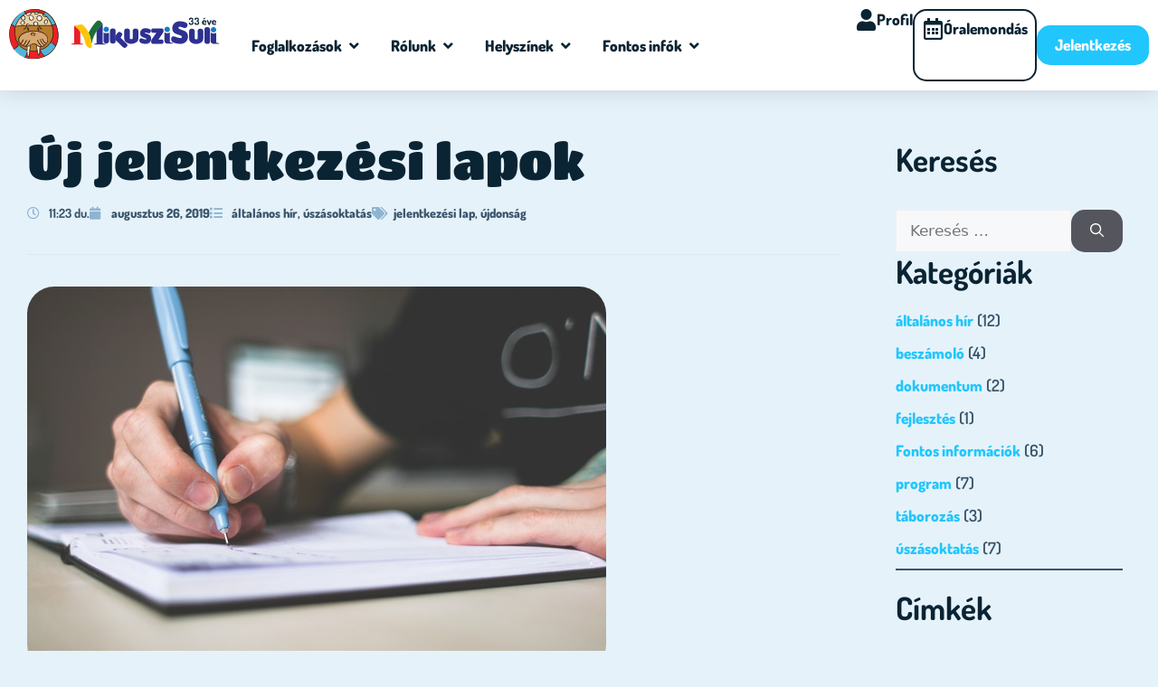

--- FILE ---
content_type: text/html; charset=UTF-8
request_url: https://mikuszi.hu/uj-jelentkezesi-lapok/
body_size: 139974
content:
<!DOCTYPE html>
<html lang="hu">
<head><meta charset="UTF-8"><script>if(navigator.userAgent.match(/MSIE|Internet Explorer/i)||navigator.userAgent.match(/Trident\/7\..*?rv:11/i)){var href=document.location.href;if(!href.match(/[?&]nowprocket/)){if(href.indexOf("?")==-1){if(href.indexOf("#")==-1){document.location.href=href+"?nowprocket=1"}else{document.location.href=href.replace("#","?nowprocket=1#")}}else{if(href.indexOf("#")==-1){document.location.href=href+"&nowprocket=1"}else{document.location.href=href.replace("#","&nowprocket=1#")}}}}</script><script>(()=>{class RocketLazyLoadScripts{constructor(){this.v="2.0.4",this.userEvents=["keydown","keyup","mousedown","mouseup","mousemove","mouseover","mouseout","touchmove","touchstart","touchend","touchcancel","wheel","click","dblclick","input"],this.attributeEvents=["onblur","onclick","oncontextmenu","ondblclick","onfocus","onmousedown","onmouseenter","onmouseleave","onmousemove","onmouseout","onmouseover","onmouseup","onmousewheel","onscroll","onsubmit"]}async t(){this.i(),this.o(),/iP(ad|hone)/.test(navigator.userAgent)&&this.h(),this.u(),this.l(this),this.m(),this.k(this),this.p(this),this._(),await Promise.all([this.R(),this.L()]),this.lastBreath=Date.now(),this.S(this),this.P(),this.D(),this.O(),this.M(),await this.C(this.delayedScripts.normal),await this.C(this.delayedScripts.defer),await this.C(this.delayedScripts.async),await this.T(),await this.F(),await this.j(),await this.A(),window.dispatchEvent(new Event("rocket-allScriptsLoaded")),this.everythingLoaded=!0,this.lastTouchEnd&&await new Promise(t=>setTimeout(t,500-Date.now()+this.lastTouchEnd)),this.I(),this.H(),this.U(),this.W()}i(){this.CSPIssue=sessionStorage.getItem("rocketCSPIssue"),document.addEventListener("securitypolicyviolation",t=>{this.CSPIssue||"script-src-elem"!==t.violatedDirective||"data"!==t.blockedURI||(this.CSPIssue=!0,sessionStorage.setItem("rocketCSPIssue",!0))},{isRocket:!0})}o(){window.addEventListener("pageshow",t=>{this.persisted=t.persisted,this.realWindowLoadedFired=!0},{isRocket:!0}),window.addEventListener("pagehide",()=>{this.onFirstUserAction=null},{isRocket:!0})}h(){let t;function e(e){t=e}window.addEventListener("touchstart",e,{isRocket:!0}),window.addEventListener("touchend",function i(o){o.changedTouches[0]&&t.changedTouches[0]&&Math.abs(o.changedTouches[0].pageX-t.changedTouches[0].pageX)<10&&Math.abs(o.changedTouches[0].pageY-t.changedTouches[0].pageY)<10&&o.timeStamp-t.timeStamp<200&&(window.removeEventListener("touchstart",e,{isRocket:!0}),window.removeEventListener("touchend",i,{isRocket:!0}),"INPUT"===o.target.tagName&&"text"===o.target.type||(o.target.dispatchEvent(new TouchEvent("touchend",{target:o.target,bubbles:!0})),o.target.dispatchEvent(new MouseEvent("mouseover",{target:o.target,bubbles:!0})),o.target.dispatchEvent(new PointerEvent("click",{target:o.target,bubbles:!0,cancelable:!0,detail:1,clientX:o.changedTouches[0].clientX,clientY:o.changedTouches[0].clientY})),event.preventDefault()))},{isRocket:!0})}q(t){this.userActionTriggered||("mousemove"!==t.type||this.firstMousemoveIgnored?"keyup"===t.type||"mouseover"===t.type||"mouseout"===t.type||(this.userActionTriggered=!0,this.onFirstUserAction&&this.onFirstUserAction()):this.firstMousemoveIgnored=!0),"click"===t.type&&t.preventDefault(),t.stopPropagation(),t.stopImmediatePropagation(),"touchstart"===this.lastEvent&&"touchend"===t.type&&(this.lastTouchEnd=Date.now()),"click"===t.type&&(this.lastTouchEnd=0),this.lastEvent=t.type,t.composedPath&&t.composedPath()[0].getRootNode()instanceof ShadowRoot&&(t.rocketTarget=t.composedPath()[0]),this.savedUserEvents.push(t)}u(){this.savedUserEvents=[],this.userEventHandler=this.q.bind(this),this.userEvents.forEach(t=>window.addEventListener(t,this.userEventHandler,{passive:!1,isRocket:!0})),document.addEventListener("visibilitychange",this.userEventHandler,{isRocket:!0})}U(){this.userEvents.forEach(t=>window.removeEventListener(t,this.userEventHandler,{passive:!1,isRocket:!0})),document.removeEventListener("visibilitychange",this.userEventHandler,{isRocket:!0}),this.savedUserEvents.forEach(t=>{(t.rocketTarget||t.target).dispatchEvent(new window[t.constructor.name](t.type,t))})}m(){const t="return false",e=Array.from(this.attributeEvents,t=>"data-rocket-"+t),i="["+this.attributeEvents.join("],[")+"]",o="[data-rocket-"+this.attributeEvents.join("],[data-rocket-")+"]",s=(e,i,o)=>{o&&o!==t&&(e.setAttribute("data-rocket-"+i,o),e["rocket"+i]=new Function("event",o),e.setAttribute(i,t))};new MutationObserver(t=>{for(const n of t)"attributes"===n.type&&(n.attributeName.startsWith("data-rocket-")||this.everythingLoaded?n.attributeName.startsWith("data-rocket-")&&this.everythingLoaded&&this.N(n.target,n.attributeName.substring(12)):s(n.target,n.attributeName,n.target.getAttribute(n.attributeName))),"childList"===n.type&&n.addedNodes.forEach(t=>{if(t.nodeType===Node.ELEMENT_NODE)if(this.everythingLoaded)for(const i of[t,...t.querySelectorAll(o)])for(const t of i.getAttributeNames())e.includes(t)&&this.N(i,t.substring(12));else for(const e of[t,...t.querySelectorAll(i)])for(const t of e.getAttributeNames())this.attributeEvents.includes(t)&&s(e,t,e.getAttribute(t))})}).observe(document,{subtree:!0,childList:!0,attributeFilter:[...this.attributeEvents,...e]})}I(){this.attributeEvents.forEach(t=>{document.querySelectorAll("[data-rocket-"+t+"]").forEach(e=>{this.N(e,t)})})}N(t,e){const i=t.getAttribute("data-rocket-"+e);i&&(t.setAttribute(e,i),t.removeAttribute("data-rocket-"+e))}k(t){Object.defineProperty(HTMLElement.prototype,"onclick",{get(){return this.rocketonclick||null},set(e){this.rocketonclick=e,this.setAttribute(t.everythingLoaded?"onclick":"data-rocket-onclick","this.rocketonclick(event)")}})}S(t){function e(e,i){let o=e[i];e[i]=null,Object.defineProperty(e,i,{get:()=>o,set(s){t.everythingLoaded?o=s:e["rocket"+i]=o=s}})}e(document,"onreadystatechange"),e(window,"onload"),e(window,"onpageshow");try{Object.defineProperty(document,"readyState",{get:()=>t.rocketReadyState,set(e){t.rocketReadyState=e},configurable:!0}),document.readyState="loading"}catch(t){console.log("WPRocket DJE readyState conflict, bypassing")}}l(t){this.originalAddEventListener=EventTarget.prototype.addEventListener,this.originalRemoveEventListener=EventTarget.prototype.removeEventListener,this.savedEventListeners=[],EventTarget.prototype.addEventListener=function(e,i,o){o&&o.isRocket||!t.B(e,this)&&!t.userEvents.includes(e)||t.B(e,this)&&!t.userActionTriggered||e.startsWith("rocket-")||t.everythingLoaded?t.originalAddEventListener.call(this,e,i,o):(t.savedEventListeners.push({target:this,remove:!1,type:e,func:i,options:o}),"mouseenter"!==e&&"mouseleave"!==e||t.originalAddEventListener.call(this,e,t.savedUserEvents.push,o))},EventTarget.prototype.removeEventListener=function(e,i,o){o&&o.isRocket||!t.B(e,this)&&!t.userEvents.includes(e)||t.B(e,this)&&!t.userActionTriggered||e.startsWith("rocket-")||t.everythingLoaded?t.originalRemoveEventListener.call(this,e,i,o):t.savedEventListeners.push({target:this,remove:!0,type:e,func:i,options:o})}}J(t,e){this.savedEventListeners=this.savedEventListeners.filter(i=>{let o=i.type,s=i.target||window;return e!==o||t!==s||(this.B(o,s)&&(i.type="rocket-"+o),this.$(i),!1)})}H(){EventTarget.prototype.addEventListener=this.originalAddEventListener,EventTarget.prototype.removeEventListener=this.originalRemoveEventListener,this.savedEventListeners.forEach(t=>this.$(t))}$(t){t.remove?this.originalRemoveEventListener.call(t.target,t.type,t.func,t.options):this.originalAddEventListener.call(t.target,t.type,t.func,t.options)}p(t){let e;function i(e){return t.everythingLoaded?e:e.split(" ").map(t=>"load"===t||t.startsWith("load.")?"rocket-jquery-load":t).join(" ")}function o(o){function s(e){const s=o.fn[e];o.fn[e]=o.fn.init.prototype[e]=function(){return this[0]===window&&t.userActionTriggered&&("string"==typeof arguments[0]||arguments[0]instanceof String?arguments[0]=i(arguments[0]):"object"==typeof arguments[0]&&Object.keys(arguments[0]).forEach(t=>{const e=arguments[0][t];delete arguments[0][t],arguments[0][i(t)]=e})),s.apply(this,arguments),this}}if(o&&o.fn&&!t.allJQueries.includes(o)){const e={DOMContentLoaded:[],"rocket-DOMContentLoaded":[]};for(const t in e)document.addEventListener(t,()=>{e[t].forEach(t=>t())},{isRocket:!0});o.fn.ready=o.fn.init.prototype.ready=function(i){function s(){parseInt(o.fn.jquery)>2?setTimeout(()=>i.bind(document)(o)):i.bind(document)(o)}return"function"==typeof i&&(t.realDomReadyFired?!t.userActionTriggered||t.fauxDomReadyFired?s():e["rocket-DOMContentLoaded"].push(s):e.DOMContentLoaded.push(s)),o([])},s("on"),s("one"),s("off"),t.allJQueries.push(o)}e=o}t.allJQueries=[],o(window.jQuery),Object.defineProperty(window,"jQuery",{get:()=>e,set(t){o(t)}})}P(){const t=new Map;document.write=document.writeln=function(e){const i=document.currentScript,o=document.createRange(),s=i.parentElement;let n=t.get(i);void 0===n&&(n=i.nextSibling,t.set(i,n));const c=document.createDocumentFragment();o.setStart(c,0),c.appendChild(o.createContextualFragment(e)),s.insertBefore(c,n)}}async R(){return new Promise(t=>{this.userActionTriggered?t():this.onFirstUserAction=t})}async L(){return new Promise(t=>{document.addEventListener("DOMContentLoaded",()=>{this.realDomReadyFired=!0,t()},{isRocket:!0})})}async j(){return this.realWindowLoadedFired?Promise.resolve():new Promise(t=>{window.addEventListener("load",t,{isRocket:!0})})}M(){this.pendingScripts=[];this.scriptsMutationObserver=new MutationObserver(t=>{for(const e of t)e.addedNodes.forEach(t=>{"SCRIPT"!==t.tagName||t.noModule||t.isWPRocket||this.pendingScripts.push({script:t,promise:new Promise(e=>{const i=()=>{const i=this.pendingScripts.findIndex(e=>e.script===t);i>=0&&this.pendingScripts.splice(i,1),e()};t.addEventListener("load",i,{isRocket:!0}),t.addEventListener("error",i,{isRocket:!0}),setTimeout(i,1e3)})})})}),this.scriptsMutationObserver.observe(document,{childList:!0,subtree:!0})}async F(){await this.X(),this.pendingScripts.length?(await this.pendingScripts[0].promise,await this.F()):this.scriptsMutationObserver.disconnect()}D(){this.delayedScripts={normal:[],async:[],defer:[]},document.querySelectorAll("script[type$=rocketlazyloadscript]").forEach(t=>{t.hasAttribute("data-rocket-src")?t.hasAttribute("async")&&!1!==t.async?this.delayedScripts.async.push(t):t.hasAttribute("defer")&&!1!==t.defer||"module"===t.getAttribute("data-rocket-type")?this.delayedScripts.defer.push(t):this.delayedScripts.normal.push(t):this.delayedScripts.normal.push(t)})}async _(){await this.L();let t=[];document.querySelectorAll("script[type$=rocketlazyloadscript][data-rocket-src]").forEach(e=>{let i=e.getAttribute("data-rocket-src");if(i&&!i.startsWith("data:")){i.startsWith("//")&&(i=location.protocol+i);try{const o=new URL(i).origin;o!==location.origin&&t.push({src:o,crossOrigin:e.crossOrigin||"module"===e.getAttribute("data-rocket-type")})}catch(t){}}}),t=[...new Map(t.map(t=>[JSON.stringify(t),t])).values()],this.Y(t,"preconnect")}async G(t){if(await this.K(),!0!==t.noModule||!("noModule"in HTMLScriptElement.prototype))return new Promise(e=>{let i;function o(){(i||t).setAttribute("data-rocket-status","executed"),e()}try{if(navigator.userAgent.includes("Firefox/")||""===navigator.vendor||this.CSPIssue)i=document.createElement("script"),[...t.attributes].forEach(t=>{let e=t.nodeName;"type"!==e&&("data-rocket-type"===e&&(e="type"),"data-rocket-src"===e&&(e="src"),i.setAttribute(e,t.nodeValue))}),t.text&&(i.text=t.text),t.nonce&&(i.nonce=t.nonce),i.hasAttribute("src")?(i.addEventListener("load",o,{isRocket:!0}),i.addEventListener("error",()=>{i.setAttribute("data-rocket-status","failed-network"),e()},{isRocket:!0}),setTimeout(()=>{i.isConnected||e()},1)):(i.text=t.text,o()),i.isWPRocket=!0,t.parentNode.replaceChild(i,t);else{const i=t.getAttribute("data-rocket-type"),s=t.getAttribute("data-rocket-src");i?(t.type=i,t.removeAttribute("data-rocket-type")):t.removeAttribute("type"),t.addEventListener("load",o,{isRocket:!0}),t.addEventListener("error",i=>{this.CSPIssue&&i.target.src.startsWith("data:")?(console.log("WPRocket: CSP fallback activated"),t.removeAttribute("src"),this.G(t).then(e)):(t.setAttribute("data-rocket-status","failed-network"),e())},{isRocket:!0}),s?(t.fetchPriority="high",t.removeAttribute("data-rocket-src"),t.src=s):t.src="data:text/javascript;base64,"+window.btoa(unescape(encodeURIComponent(t.text)))}}catch(i){t.setAttribute("data-rocket-status","failed-transform"),e()}});t.setAttribute("data-rocket-status","skipped")}async C(t){const e=t.shift();return e?(e.isConnected&&await this.G(e),this.C(t)):Promise.resolve()}O(){this.Y([...this.delayedScripts.normal,...this.delayedScripts.defer,...this.delayedScripts.async],"preload")}Y(t,e){this.trash=this.trash||[];let i=!0;var o=document.createDocumentFragment();t.forEach(t=>{const s=t.getAttribute&&t.getAttribute("data-rocket-src")||t.src;if(s&&!s.startsWith("data:")){const n=document.createElement("link");n.href=s,n.rel=e,"preconnect"!==e&&(n.as="script",n.fetchPriority=i?"high":"low"),t.getAttribute&&"module"===t.getAttribute("data-rocket-type")&&(n.crossOrigin=!0),t.crossOrigin&&(n.crossOrigin=t.crossOrigin),t.integrity&&(n.integrity=t.integrity),t.nonce&&(n.nonce=t.nonce),o.appendChild(n),this.trash.push(n),i=!1}}),document.head.appendChild(o)}W(){this.trash.forEach(t=>t.remove())}async T(){try{document.readyState="interactive"}catch(t){}this.fauxDomReadyFired=!0;try{await this.K(),this.J(document,"readystatechange"),document.dispatchEvent(new Event("rocket-readystatechange")),await this.K(),document.rocketonreadystatechange&&document.rocketonreadystatechange(),await this.K(),this.J(document,"DOMContentLoaded"),document.dispatchEvent(new Event("rocket-DOMContentLoaded")),await this.K(),this.J(window,"DOMContentLoaded"),window.dispatchEvent(new Event("rocket-DOMContentLoaded"))}catch(t){console.error(t)}}async A(){try{document.readyState="complete"}catch(t){}try{await this.K(),this.J(document,"readystatechange"),document.dispatchEvent(new Event("rocket-readystatechange")),await this.K(),document.rocketonreadystatechange&&document.rocketonreadystatechange(),await this.K(),this.J(window,"load"),window.dispatchEvent(new Event("rocket-load")),await this.K(),window.rocketonload&&window.rocketonload(),await this.K(),this.allJQueries.forEach(t=>t(window).trigger("rocket-jquery-load")),await this.K(),this.J(window,"pageshow");const t=new Event("rocket-pageshow");t.persisted=this.persisted,window.dispatchEvent(t),await this.K(),window.rocketonpageshow&&window.rocketonpageshow({persisted:this.persisted})}catch(t){console.error(t)}}async K(){Date.now()-this.lastBreath>45&&(await this.X(),this.lastBreath=Date.now())}async X(){return document.hidden?new Promise(t=>setTimeout(t)):new Promise(t=>requestAnimationFrame(t))}B(t,e){return e===document&&"readystatechange"===t||(e===document&&"DOMContentLoaded"===t||(e===window&&"DOMContentLoaded"===t||(e===window&&"load"===t||e===window&&"pageshow"===t)))}static run(){(new RocketLazyLoadScripts).t()}}RocketLazyLoadScripts.run()})();</script>
	
	<title>Új jelentkezési lapok - MikusziSuli - 30 éve</title>
<meta name="viewport" content="width=device-width, initial-scale=1"><meta name="description" content="A jelentkezés menüben új beiratkozó lap található, melynek a kitöltése sokkal átláthatóbb lett. Amennyiben ezzek kapcsolatban kérdés merülne fel, nyugodtan keressenek minket a megadott elérhetőségeken, a megadott időpontban.">
<meta name="robots" content="index, follow, max-snippet:-1, max-image-preview:large, max-video-preview:-1">
<link rel="canonical" href="https://mikuszi.hu/uj-jelentkezesi-lapok/">
<meta property="og:url" content="https://mikuszi.hu/uj-jelentkezesi-lapok/">
<meta property="og:site_name" content="MikusziSuli - 30 éve">
<meta property="og:locale" content="hu_HU">
<meta property="og:type" content="article">
<meta property="article:author" content="">
<meta property="article:publisher" content="">
<meta property="article:section" content="általános hír">
<meta property="article:tag" content="jelentkezési lap">
<meta property="article:tag" content="újdonság">
<meta property="og:title" content="Új jelentkezési lapok - MikusziSuli - 30 éve">
<meta property="og:description" content="A jelentkezés menüben új beiratkozó lap található, melynek a kitöltése sokkal átláthatóbb lett. Amennyiben ezzek kapcsolatban kérdés merülne fel, nyugodtan keressenek minket a megadott elérhetőségeken, a megadott időpontban.">
<meta property="og:image" content="https://mikuszi.hu/wp-content/uploads/2016/11/feltetelek.jpeg">
<meta property="og:image:secure_url" content="https://mikuszi.hu/wp-content/uploads/2016/11/feltetelek.jpeg">
<meta property="og:image:width" content="640">
<meta property="og:image:height" content="426">
<meta property="fb:pages" content="">
<meta property="fb:admins" content="">
<meta property="fb:app_id" content="">
<meta name="twitter:card" content="summary">
<meta name="twitter:site" content="">
<meta name="twitter:creator" content="">
<meta name="twitter:title" content="Új jelentkezési lapok - MikusziSuli - 30 éve">
<meta name="twitter:description" content="A jelentkezés menüben új beiratkozó lap található, melynek a kitöltése sokkal átláthatóbb lett. Amennyiben ezzek kapcsolatban kérdés merülne fel, nyugodtan keressenek minket a megadott elérhetőségeken, a megadott időpontban.">
<meta name="twitter:image" content="https://mikuszi.hu/wp-content/uploads/2016/11/feltetelek.jpeg">

<link rel="alternate" type="application/rss+xml" title="MikusziSuli - 30 éve &raquo; hírcsatorna" href="https://mikuszi.hu/feed/" />
<link rel="alternate" title="oEmbed (JSON)" type="application/json+oembed" href="https://mikuszi.hu/wp-json/oembed/1.0/embed?url=https%3A%2F%2Fmikuszi.hu%2Fuj-jelentkezesi-lapok%2F" />
<link rel="alternate" title="oEmbed (XML)" type="text/xml+oembed" href="https://mikuszi.hu/wp-json/oembed/1.0/embed?url=https%3A%2F%2Fmikuszi.hu%2Fuj-jelentkezesi-lapok%2F&#038;format=xml" />
<style id='wp-img-auto-sizes-contain-inline-css'>
img:is([sizes=auto i],[sizes^="auto," i]){contain-intrinsic-size:3000px 1500px}
/*# sourceURL=wp-img-auto-sizes-contain-inline-css */
</style>
<style id='wp-emoji-styles-inline-css'>

	img.wp-smiley, img.emoji {
		display: inline !important;
		border: none !important;
		box-shadow: none !important;
		height: 1em !important;
		width: 1em !important;
		margin: 0 0.07em !important;
		vertical-align: -0.1em !important;
		background: none !important;
		padding: 0 !important;
	}
/*# sourceURL=wp-emoji-styles-inline-css */
</style>
<link rel='stylesheet' id='wp-block-library-css' href='https://mikuszi.hu/wp-includes/css/dist/block-library/style.min.css?ver=6.9' media='all' />
<style id='wp-block-archives-inline-css'>
.wp-block-archives{box-sizing:border-box}.wp-block-archives-dropdown label{display:block}
/*# sourceURL=https://mikuszi.hu/wp-includes/blocks/archives/style.min.css */
</style>
<style id='wp-block-categories-inline-css'>
.wp-block-categories{box-sizing:border-box}.wp-block-categories.alignleft{margin-right:2em}.wp-block-categories.alignright{margin-left:2em}.wp-block-categories.wp-block-categories-dropdown.aligncenter{text-align:center}.wp-block-categories .wp-block-categories__label{display:block;width:100%}
/*# sourceURL=https://mikuszi.hu/wp-includes/blocks/categories/style.min.css */
</style>
<style id='wp-block-heading-inline-css'>
h1:where(.wp-block-heading).has-background,h2:where(.wp-block-heading).has-background,h3:where(.wp-block-heading).has-background,h4:where(.wp-block-heading).has-background,h5:where(.wp-block-heading).has-background,h6:where(.wp-block-heading).has-background{padding:1.25em 2.375em}h1.has-text-align-left[style*=writing-mode]:where([style*=vertical-lr]),h1.has-text-align-right[style*=writing-mode]:where([style*=vertical-rl]),h2.has-text-align-left[style*=writing-mode]:where([style*=vertical-lr]),h2.has-text-align-right[style*=writing-mode]:where([style*=vertical-rl]),h3.has-text-align-left[style*=writing-mode]:where([style*=vertical-lr]),h3.has-text-align-right[style*=writing-mode]:where([style*=vertical-rl]),h4.has-text-align-left[style*=writing-mode]:where([style*=vertical-lr]),h4.has-text-align-right[style*=writing-mode]:where([style*=vertical-rl]),h5.has-text-align-left[style*=writing-mode]:where([style*=vertical-lr]),h5.has-text-align-right[style*=writing-mode]:where([style*=vertical-rl]),h6.has-text-align-left[style*=writing-mode]:where([style*=vertical-lr]),h6.has-text-align-right[style*=writing-mode]:where([style*=vertical-rl]){rotate:180deg}
/*# sourceURL=https://mikuszi.hu/wp-includes/blocks/heading/style.min.css */
</style>
<style id='wp-block-tag-cloud-inline-css'>
.wp-block-tag-cloud{box-sizing:border-box}.wp-block-tag-cloud.aligncenter{justify-content:center;text-align:center}.wp-block-tag-cloud a{display:inline-block;margin-right:5px}.wp-block-tag-cloud span{display:inline-block;margin-left:5px;text-decoration:none}:root :where(.wp-block-tag-cloud.is-style-outline){display:flex;flex-wrap:wrap;gap:1ch}:root :where(.wp-block-tag-cloud.is-style-outline a){border:1px solid;font-size:unset!important;margin-right:0;padding:1ch 2ch;text-decoration:none!important}
/*# sourceURL=https://mikuszi.hu/wp-includes/blocks/tag-cloud/style.min.css */
</style>
<style id='wp-block-separator-inline-css'>
@charset "UTF-8";.wp-block-separator{border:none;border-top:2px solid}:root :where(.wp-block-separator.is-style-dots){height:auto;line-height:1;text-align:center}:root :where(.wp-block-separator.is-style-dots):before{color:currentColor;content:"···";font-family:serif;font-size:1.5em;letter-spacing:2em;padding-left:2em}.wp-block-separator.is-style-dots{background:none!important;border:none!important}
/*# sourceURL=https://mikuszi.hu/wp-includes/blocks/separator/style.min.css */
</style>
<style id='wp-block-spacer-inline-css'>
.wp-block-spacer{clear:both}
/*# sourceURL=https://mikuszi.hu/wp-includes/blocks/spacer/style.min.css */
</style>
<style id='global-styles-inline-css'>
:root{--wp--preset--aspect-ratio--square: 1;--wp--preset--aspect-ratio--4-3: 4/3;--wp--preset--aspect-ratio--3-4: 3/4;--wp--preset--aspect-ratio--3-2: 3/2;--wp--preset--aspect-ratio--2-3: 2/3;--wp--preset--aspect-ratio--16-9: 16/9;--wp--preset--aspect-ratio--9-16: 9/16;--wp--preset--color--black: #000000;--wp--preset--color--cyan-bluish-gray: #abb8c3;--wp--preset--color--white: #ffffff;--wp--preset--color--pale-pink: #f78da7;--wp--preset--color--vivid-red: #cf2e2e;--wp--preset--color--luminous-vivid-orange: #ff6900;--wp--preset--color--luminous-vivid-amber: #fcb900;--wp--preset--color--light-green-cyan: #7bdcb5;--wp--preset--color--vivid-green-cyan: #00d084;--wp--preset--color--pale-cyan-blue: #8ed1fc;--wp--preset--color--vivid-cyan-blue: #0693e3;--wp--preset--color--vivid-purple: #9b51e0;--wp--preset--color--contrast: var(--contrast);--wp--preset--color--contrast-2: var(--contrast-2);--wp--preset--color--contrast-3: var(--contrast-3);--wp--preset--color--base: var(--base);--wp--preset--color--base-2: var(--base-2);--wp--preset--color--base-3: var(--base-3);--wp--preset--color--accent: var(--accent);--wp--preset--gradient--vivid-cyan-blue-to-vivid-purple: linear-gradient(135deg,rgb(6,147,227) 0%,rgb(155,81,224) 100%);--wp--preset--gradient--light-green-cyan-to-vivid-green-cyan: linear-gradient(135deg,rgb(122,220,180) 0%,rgb(0,208,130) 100%);--wp--preset--gradient--luminous-vivid-amber-to-luminous-vivid-orange: linear-gradient(135deg,rgb(252,185,0) 0%,rgb(255,105,0) 100%);--wp--preset--gradient--luminous-vivid-orange-to-vivid-red: linear-gradient(135deg,rgb(255,105,0) 0%,rgb(207,46,46) 100%);--wp--preset--gradient--very-light-gray-to-cyan-bluish-gray: linear-gradient(135deg,rgb(238,238,238) 0%,rgb(169,184,195) 100%);--wp--preset--gradient--cool-to-warm-spectrum: linear-gradient(135deg,rgb(74,234,220) 0%,rgb(151,120,209) 20%,rgb(207,42,186) 40%,rgb(238,44,130) 60%,rgb(251,105,98) 80%,rgb(254,248,76) 100%);--wp--preset--gradient--blush-light-purple: linear-gradient(135deg,rgb(255,206,236) 0%,rgb(152,150,240) 100%);--wp--preset--gradient--blush-bordeaux: linear-gradient(135deg,rgb(254,205,165) 0%,rgb(254,45,45) 50%,rgb(107,0,62) 100%);--wp--preset--gradient--luminous-dusk: linear-gradient(135deg,rgb(255,203,112) 0%,rgb(199,81,192) 50%,rgb(65,88,208) 100%);--wp--preset--gradient--pale-ocean: linear-gradient(135deg,rgb(255,245,203) 0%,rgb(182,227,212) 50%,rgb(51,167,181) 100%);--wp--preset--gradient--electric-grass: linear-gradient(135deg,rgb(202,248,128) 0%,rgb(113,206,126) 100%);--wp--preset--gradient--midnight: linear-gradient(135deg,rgb(2,3,129) 0%,rgb(40,116,252) 100%);--wp--preset--font-size--small: 13px;--wp--preset--font-size--medium: 20px;--wp--preset--font-size--large: 36px;--wp--preset--font-size--x-large: 42px;--wp--preset--spacing--20: 0.44rem;--wp--preset--spacing--30: 0.67rem;--wp--preset--spacing--40: 1rem;--wp--preset--spacing--50: 1.5rem;--wp--preset--spacing--60: 2.25rem;--wp--preset--spacing--70: 3.38rem;--wp--preset--spacing--80: 5.06rem;--wp--preset--shadow--natural: 6px 6px 9px rgba(0, 0, 0, 0.2);--wp--preset--shadow--deep: 12px 12px 50px rgba(0, 0, 0, 0.4);--wp--preset--shadow--sharp: 6px 6px 0px rgba(0, 0, 0, 0.2);--wp--preset--shadow--outlined: 6px 6px 0px -3px rgb(255, 255, 255), 6px 6px rgb(0, 0, 0);--wp--preset--shadow--crisp: 6px 6px 0px rgb(0, 0, 0);}:where(.is-layout-flex){gap: 0.5em;}:where(.is-layout-grid){gap: 0.5em;}body .is-layout-flex{display: flex;}.is-layout-flex{flex-wrap: wrap;align-items: center;}.is-layout-flex > :is(*, div){margin: 0;}body .is-layout-grid{display: grid;}.is-layout-grid > :is(*, div){margin: 0;}:where(.wp-block-columns.is-layout-flex){gap: 2em;}:where(.wp-block-columns.is-layout-grid){gap: 2em;}:where(.wp-block-post-template.is-layout-flex){gap: 1.25em;}:where(.wp-block-post-template.is-layout-grid){gap: 1.25em;}.has-black-color{color: var(--wp--preset--color--black) !important;}.has-cyan-bluish-gray-color{color: var(--wp--preset--color--cyan-bluish-gray) !important;}.has-white-color{color: var(--wp--preset--color--white) !important;}.has-pale-pink-color{color: var(--wp--preset--color--pale-pink) !important;}.has-vivid-red-color{color: var(--wp--preset--color--vivid-red) !important;}.has-luminous-vivid-orange-color{color: var(--wp--preset--color--luminous-vivid-orange) !important;}.has-luminous-vivid-amber-color{color: var(--wp--preset--color--luminous-vivid-amber) !important;}.has-light-green-cyan-color{color: var(--wp--preset--color--light-green-cyan) !important;}.has-vivid-green-cyan-color{color: var(--wp--preset--color--vivid-green-cyan) !important;}.has-pale-cyan-blue-color{color: var(--wp--preset--color--pale-cyan-blue) !important;}.has-vivid-cyan-blue-color{color: var(--wp--preset--color--vivid-cyan-blue) !important;}.has-vivid-purple-color{color: var(--wp--preset--color--vivid-purple) !important;}.has-black-background-color{background-color: var(--wp--preset--color--black) !important;}.has-cyan-bluish-gray-background-color{background-color: var(--wp--preset--color--cyan-bluish-gray) !important;}.has-white-background-color{background-color: var(--wp--preset--color--white) !important;}.has-pale-pink-background-color{background-color: var(--wp--preset--color--pale-pink) !important;}.has-vivid-red-background-color{background-color: var(--wp--preset--color--vivid-red) !important;}.has-luminous-vivid-orange-background-color{background-color: var(--wp--preset--color--luminous-vivid-orange) !important;}.has-luminous-vivid-amber-background-color{background-color: var(--wp--preset--color--luminous-vivid-amber) !important;}.has-light-green-cyan-background-color{background-color: var(--wp--preset--color--light-green-cyan) !important;}.has-vivid-green-cyan-background-color{background-color: var(--wp--preset--color--vivid-green-cyan) !important;}.has-pale-cyan-blue-background-color{background-color: var(--wp--preset--color--pale-cyan-blue) !important;}.has-vivid-cyan-blue-background-color{background-color: var(--wp--preset--color--vivid-cyan-blue) !important;}.has-vivid-purple-background-color{background-color: var(--wp--preset--color--vivid-purple) !important;}.has-black-border-color{border-color: var(--wp--preset--color--black) !important;}.has-cyan-bluish-gray-border-color{border-color: var(--wp--preset--color--cyan-bluish-gray) !important;}.has-white-border-color{border-color: var(--wp--preset--color--white) !important;}.has-pale-pink-border-color{border-color: var(--wp--preset--color--pale-pink) !important;}.has-vivid-red-border-color{border-color: var(--wp--preset--color--vivid-red) !important;}.has-luminous-vivid-orange-border-color{border-color: var(--wp--preset--color--luminous-vivid-orange) !important;}.has-luminous-vivid-amber-border-color{border-color: var(--wp--preset--color--luminous-vivid-amber) !important;}.has-light-green-cyan-border-color{border-color: var(--wp--preset--color--light-green-cyan) !important;}.has-vivid-green-cyan-border-color{border-color: var(--wp--preset--color--vivid-green-cyan) !important;}.has-pale-cyan-blue-border-color{border-color: var(--wp--preset--color--pale-cyan-blue) !important;}.has-vivid-cyan-blue-border-color{border-color: var(--wp--preset--color--vivid-cyan-blue) !important;}.has-vivid-purple-border-color{border-color: var(--wp--preset--color--vivid-purple) !important;}.has-vivid-cyan-blue-to-vivid-purple-gradient-background{background: var(--wp--preset--gradient--vivid-cyan-blue-to-vivid-purple) !important;}.has-light-green-cyan-to-vivid-green-cyan-gradient-background{background: var(--wp--preset--gradient--light-green-cyan-to-vivid-green-cyan) !important;}.has-luminous-vivid-amber-to-luminous-vivid-orange-gradient-background{background: var(--wp--preset--gradient--luminous-vivid-amber-to-luminous-vivid-orange) !important;}.has-luminous-vivid-orange-to-vivid-red-gradient-background{background: var(--wp--preset--gradient--luminous-vivid-orange-to-vivid-red) !important;}.has-very-light-gray-to-cyan-bluish-gray-gradient-background{background: var(--wp--preset--gradient--very-light-gray-to-cyan-bluish-gray) !important;}.has-cool-to-warm-spectrum-gradient-background{background: var(--wp--preset--gradient--cool-to-warm-spectrum) !important;}.has-blush-light-purple-gradient-background{background: var(--wp--preset--gradient--blush-light-purple) !important;}.has-blush-bordeaux-gradient-background{background: var(--wp--preset--gradient--blush-bordeaux) !important;}.has-luminous-dusk-gradient-background{background: var(--wp--preset--gradient--luminous-dusk) !important;}.has-pale-ocean-gradient-background{background: var(--wp--preset--gradient--pale-ocean) !important;}.has-electric-grass-gradient-background{background: var(--wp--preset--gradient--electric-grass) !important;}.has-midnight-gradient-background{background: var(--wp--preset--gradient--midnight) !important;}.has-small-font-size{font-size: var(--wp--preset--font-size--small) !important;}.has-medium-font-size{font-size: var(--wp--preset--font-size--medium) !important;}.has-large-font-size{font-size: var(--wp--preset--font-size--large) !important;}.has-x-large-font-size{font-size: var(--wp--preset--font-size--x-large) !important;}
/*# sourceURL=global-styles-inline-css */
</style>

<style id='classic-theme-styles-inline-css'>
/*! This file is auto-generated */
.wp-block-button__link{color:#fff;background-color:#32373c;border-radius:9999px;box-shadow:none;text-decoration:none;padding:calc(.667em + 2px) calc(1.333em + 2px);font-size:1.125em}.wp-block-file__button{background:#32373c;color:#fff;text-decoration:none}
/*# sourceURL=/wp-includes/css/classic-themes.min.css */
</style>
<link rel='stylesheet' id='cmplz-general-css' href='https://mikuszi.hu/wp-content/plugins/complianz-gdpr-premium/assets/css/cookieblocker.min.css?ver=1756294731' media='all' />
<link rel='stylesheet' id='generate-style-css' href='https://mikuszi.hu/wp-content/themes/generatepress/assets/css/main.min.css?ver=3.6.1' media='all' />
<style id='generate-style-inline-css'>
body{background-color:var(--base-2);color:var(--contrast);}a{color:var(--accent);}a:hover, a:focus, a:active{color:var(--contrast);}.grid-container{max-width:1080px;}.wp-block-group__inner-container{max-width:1080px;margin-left:auto;margin-right:auto;}:root{--contrast:#222222;--contrast-2:#575760;--contrast-3:#b2b2be;--base:#f0f0f0;--base-2:#f7f8f9;--base-3:#ffffff;--accent:#1e73be;}:root .has-contrast-color{color:var(--contrast);}:root .has-contrast-background-color{background-color:var(--contrast);}:root .has-contrast-2-color{color:var(--contrast-2);}:root .has-contrast-2-background-color{background-color:var(--contrast-2);}:root .has-contrast-3-color{color:var(--contrast-3);}:root .has-contrast-3-background-color{background-color:var(--contrast-3);}:root .has-base-color{color:var(--base);}:root .has-base-background-color{background-color:var(--base);}:root .has-base-2-color{color:var(--base-2);}:root .has-base-2-background-color{background-color:var(--base-2);}:root .has-base-3-color{color:var(--base-3);}:root .has-base-3-background-color{background-color:var(--base-3);}:root .has-accent-color{color:var(--accent);}:root .has-accent-background-color{background-color:var(--accent);}.top-bar{background-color:#636363;color:#ffffff;}.top-bar a{color:#ffffff;}.top-bar a:hover{color:#303030;}.site-header{background-color:var(--base-3);}.main-title a,.main-title a:hover{color:var(--contrast);}.site-description{color:var(--contrast-2);}.mobile-menu-control-wrapper .menu-toggle,.mobile-menu-control-wrapper .menu-toggle:hover,.mobile-menu-control-wrapper .menu-toggle:focus,.has-inline-mobile-toggle #site-navigation.toggled{background-color:rgba(0, 0, 0, 0.02);}.main-navigation,.main-navigation ul ul{background-color:var(--base-3);}.main-navigation .main-nav ul li a, .main-navigation .menu-toggle, .main-navigation .menu-bar-items{color:var(--contrast);}.main-navigation .main-nav ul li:not([class*="current-menu-"]):hover > a, .main-navigation .main-nav ul li:not([class*="current-menu-"]):focus > a, .main-navigation .main-nav ul li.sfHover:not([class*="current-menu-"]) > a, .main-navigation .menu-bar-item:hover > a, .main-navigation .menu-bar-item.sfHover > a{color:var(--accent);}button.menu-toggle:hover,button.menu-toggle:focus{color:var(--contrast);}.main-navigation .main-nav ul li[class*="current-menu-"] > a{color:var(--accent);}.navigation-search input[type="search"],.navigation-search input[type="search"]:active, .navigation-search input[type="search"]:focus, .main-navigation .main-nav ul li.search-item.active > a, .main-navigation .menu-bar-items .search-item.active > a{color:var(--accent);}.main-navigation ul ul{background-color:var(--base);}.separate-containers .inside-article, .separate-containers .comments-area, .separate-containers .page-header, .one-container .container, .separate-containers .paging-navigation, .inside-page-header{background-color:var(--base-3);}.entry-title a{color:var(--contrast);}.entry-title a:hover{color:var(--contrast-2);}.entry-meta{color:var(--contrast-2);}.sidebar .widget{background-color:var(--base-3);}.footer-widgets{background-color:var(--base-3);}.site-info{background-color:var(--base-3);}input[type="text"],input[type="email"],input[type="url"],input[type="password"],input[type="search"],input[type="tel"],input[type="number"],textarea,select{color:var(--contrast);background-color:var(--base-2);border-color:var(--base);}input[type="text"]:focus,input[type="email"]:focus,input[type="url"]:focus,input[type="password"]:focus,input[type="search"]:focus,input[type="tel"]:focus,input[type="number"]:focus,textarea:focus,select:focus{color:var(--contrast);background-color:var(--base-2);border-color:var(--contrast-3);}button,html input[type="button"],input[type="reset"],input[type="submit"],a.button,a.wp-block-button__link:not(.has-background){color:#ffffff;background-color:#55555e;}button:hover,html input[type="button"]:hover,input[type="reset"]:hover,input[type="submit"]:hover,a.button:hover,button:focus,html input[type="button"]:focus,input[type="reset"]:focus,input[type="submit"]:focus,a.button:focus,a.wp-block-button__link:not(.has-background):active,a.wp-block-button__link:not(.has-background):focus,a.wp-block-button__link:not(.has-background):hover{color:#ffffff;background-color:#3f4047;}a.generate-back-to-top{background-color:rgba( 0,0,0,0.4 );color:#ffffff;}a.generate-back-to-top:hover,a.generate-back-to-top:focus{background-color:rgba( 0,0,0,0.6 );color:#ffffff;}:root{--gp-search-modal-bg-color:var(--base-3);--gp-search-modal-text-color:var(--contrast);--gp-search-modal-overlay-bg-color:rgba(0,0,0,0.2);}@media (max-width:768px){.main-navigation .menu-bar-item:hover > a, .main-navigation .menu-bar-item.sfHover > a{background:none;color:var(--contrast);}}.nav-below-header .main-navigation .inside-navigation.grid-container, .nav-above-header .main-navigation .inside-navigation.grid-container{padding:0px 20px 0px 20px;}.site-main .wp-block-group__inner-container{padding:40px;}.separate-containers .paging-navigation{padding-top:20px;padding-bottom:20px;}.entry-content .alignwide, body:not(.no-sidebar) .entry-content .alignfull{margin-left:-40px;width:calc(100% + 80px);max-width:calc(100% + 80px);}.rtl .menu-item-has-children .dropdown-menu-toggle{padding-left:20px;}.rtl .main-navigation .main-nav ul li.menu-item-has-children > a{padding-right:20px;}@media (max-width:768px){.separate-containers .inside-article, .separate-containers .comments-area, .separate-containers .page-header, .separate-containers .paging-navigation, .one-container .site-content, .inside-page-header{padding:30px;}.site-main .wp-block-group__inner-container{padding:30px;}.inside-top-bar{padding-right:30px;padding-left:30px;}.inside-header{padding-right:30px;padding-left:30px;}.widget-area .widget{padding-top:30px;padding-right:30px;padding-bottom:30px;padding-left:30px;}.footer-widgets-container{padding-top:30px;padding-right:30px;padding-bottom:30px;padding-left:30px;}.inside-site-info{padding-right:30px;padding-left:30px;}.entry-content .alignwide, body:not(.no-sidebar) .entry-content .alignfull{margin-left:-30px;width:calc(100% + 60px);max-width:calc(100% + 60px);}.one-container .site-main .paging-navigation{margin-bottom:20px;}}/* End cached CSS */.is-right-sidebar{width:30%;}.is-left-sidebar{width:30%;}.site-content .content-area{width:70%;}@media (max-width:768px){.main-navigation .menu-toggle,.sidebar-nav-mobile:not(#sticky-placeholder){display:block;}.main-navigation ul,.gen-sidebar-nav,.main-navigation:not(.slideout-navigation):not(.toggled) .main-nav > ul,.has-inline-mobile-toggle #site-navigation .inside-navigation > *:not(.navigation-search):not(.main-nav){display:none;}.nav-align-right .inside-navigation,.nav-align-center .inside-navigation{justify-content:space-between;}.has-inline-mobile-toggle .mobile-menu-control-wrapper{display:flex;flex-wrap:wrap;}.has-inline-mobile-toggle .inside-header{flex-direction:row;text-align:left;flex-wrap:wrap;}.has-inline-mobile-toggle .header-widget,.has-inline-mobile-toggle #site-navigation{flex-basis:100%;}.nav-float-left .has-inline-mobile-toggle #site-navigation{order:10;}}
.elementor-template-full-width .site-content{display:block;}
/*# sourceURL=generate-style-inline-css */
</style>
<link rel='stylesheet' id='elementor-frontend-css' href='https://mikuszi.hu/wp-content/plugins/elementor/assets/css/frontend.min.css?ver=3.33.2' media='all' />
<link rel='stylesheet' id='widget-heading-css' href='https://mikuszi.hu/wp-content/plugins/elementor/assets/css/widget-heading.min.css?ver=3.33.2' media='all' />
<link rel='stylesheet' id='widget-divider-css' href='https://mikuszi.hu/wp-content/plugins/elementor/assets/css/widget-divider.min.css?ver=3.33.2' media='all' />
<link rel='stylesheet' id='widget-form-css' href='https://mikuszi.hu/wp-content/plugins/elementor-pro/assets/css/widget-form.min.css?ver=3.33.2' media='all' />
<link rel='stylesheet' id='dce-style-css' href='https://mikuszi.hu/wp-content/plugins/dynamic-content-for-elementor/assets/css/style.min.css?ver=3.3.21' media='all' />
<link rel='stylesheet' id='dce-acf-repeater-css' href='https://mikuszi.hu/wp-content/plugins/dynamic-content-for-elementor/assets/css/acf-repeater.min.css?ver=3.3.21' media='all' />
<link rel='stylesheet' id='dce-datatables-css' href='https://mikuszi.hu/wp-content/plugins/dynamic-content-for-elementor/assets/node/datatables/datatables.min.css?ver=3.3.21' media='all' />
<link data-minify="1" rel='stylesheet' id='dce-accordionjs-css' href='https://mikuszi.hu/wp-content/cache/min/1/wp-content/plugins/dynamic-content-for-elementor/assets/node/accordionjs/accordion.css?ver=1769459675' media='all' />
<link data-minify="1" rel='stylesheet' id='swiper-css' href='https://mikuszi.hu/wp-content/cache/min/1/wp-content/plugins/elementor/assets/lib/swiper/v8/css/swiper.min.css?ver=1769459675' media='all' />
<link rel='stylesheet' id='e-popup-css' href='https://mikuszi.hu/wp-content/plugins/elementor-pro/assets/css/conditionals/popup.min.css?ver=3.33.2' media='all' />
<link rel='stylesheet' id='widget-image-css' href='https://mikuszi.hu/wp-content/plugins/elementor/assets/css/widget-image.min.css?ver=3.33.2' media='all' />
<link rel='stylesheet' id='widget-icon-box-css' href='https://mikuszi.hu/wp-content/plugins/elementor/assets/css/widget-icon-box.min.css?ver=3.33.2' media='all' />
<link rel='stylesheet' id='widget-icon-list-css' href='https://mikuszi.hu/wp-content/plugins/elementor/assets/css/widget-icon-list.min.css?ver=3.33.2' media='all' />
<link rel='stylesheet' id='widget-posts-css' href='https://mikuszi.hu/wp-content/plugins/elementor-pro/assets/css/widget-posts.min.css?ver=3.33.2' media='all' />
<link rel='stylesheet' id='e-animation-fadeIn-css' href='https://mikuszi.hu/wp-content/plugins/elementor/assets/lib/animations/styles/fadeIn.min.css?ver=3.33.2' media='all' />
<link rel='stylesheet' id='widget-mega-menu-css' href='https://mikuszi.hu/wp-content/plugins/elementor-pro/assets/css/widget-mega-menu.min.css?ver=3.33.2' media='all' />
<link rel='stylesheet' id='widget-nav-menu-css' href='https://mikuszi.hu/wp-content/plugins/elementor-pro/assets/css/widget-nav-menu.min.css?ver=3.33.2' media='all' />
<link rel='stylesheet' id='e-sticky-css' href='https://mikuszi.hu/wp-content/plugins/elementor-pro/assets/css/modules/sticky.min.css?ver=3.33.2' media='all' />
<link rel='stylesheet' id='e-animation-bounce-css' href='https://mikuszi.hu/wp-content/plugins/elementor/assets/lib/animations/styles/bounce.min.css?ver=3.33.2' media='all' />
<link rel='stylesheet' id='e-animation-wobble-horizontal-css' href='https://mikuszi.hu/wp-content/plugins/elementor/assets/lib/animations/styles/e-animation-wobble-horizontal.min.css?ver=3.33.2' media='all' />
<link rel='stylesheet' id='e-animation-bounceInRight-css' href='https://mikuszi.hu/wp-content/plugins/elementor/assets/lib/animations/styles/bounceInRight.min.css?ver=3.33.2' media='all' />
<link rel='stylesheet' id='widget-spacer-css' href='https://mikuszi.hu/wp-content/plugins/elementor/assets/css/widget-spacer.min.css?ver=3.33.2' media='all' />
<link rel='stylesheet' id='widget-search-form-css' href='https://mikuszi.hu/wp-content/plugins/elementor-pro/assets/css/widget-search-form.min.css?ver=3.33.2' media='all' />
<link rel='stylesheet' id='elementor-icons-shared-0-css' href='https://mikuszi.hu/wp-content/plugins/elementor/assets/lib/font-awesome/css/fontawesome.min.css?ver=5.15.3' media='all' />
<link data-minify="1" rel='stylesheet' id='elementor-icons-fa-solid-css' href='https://mikuszi.hu/wp-content/cache/min/1/wp-content/plugins/elementor/assets/lib/font-awesome/css/solid.min.css?ver=1769459675' media='all' />
<link rel='stylesheet' id='widget-social-icons-css' href='https://mikuszi.hu/wp-content/plugins/elementor/assets/css/widget-social-icons.min.css?ver=3.33.2' media='all' />
<link rel='stylesheet' id='e-apple-webkit-css' href='https://mikuszi.hu/wp-content/plugins/elementor/assets/css/conditionals/apple-webkit.min.css?ver=3.33.2' media='all' />
<link rel='stylesheet' id='widget-post-info-css' href='https://mikuszi.hu/wp-content/plugins/elementor-pro/assets/css/widget-post-info.min.css?ver=3.33.2' media='all' />
<link data-minify="1" rel='stylesheet' id='elementor-icons-fa-regular-css' href='https://mikuszi.hu/wp-content/cache/min/1/wp-content/plugins/elementor/assets/lib/font-awesome/css/regular.min.css?ver=1769459675' media='all' />
<link rel='stylesheet' id='widget-share-buttons-css' href='https://mikuszi.hu/wp-content/plugins/elementor-pro/assets/css/widget-share-buttons.min.css?ver=3.33.2' media='all' />
<link data-minify="1" rel='stylesheet' id='elementor-icons-fa-brands-css' href='https://mikuszi.hu/wp-content/cache/min/1/wp-content/plugins/elementor/assets/lib/font-awesome/css/brands.min.css?ver=1769459675' media='all' />
<link rel='stylesheet' id='widget-post-navigation-css' href='https://mikuszi.hu/wp-content/plugins/elementor-pro/assets/css/widget-post-navigation.min.css?ver=3.33.2' media='all' />
<link data-minify="1" rel='stylesheet' id='elementor-icons-css' href='https://mikuszi.hu/wp-content/cache/min/1/wp-content/plugins/elementor/assets/lib/eicons/css/elementor-icons.min.css?ver=1769459675' media='all' />
<link rel='stylesheet' id='elementor-post-7206-css' href='https://mikuszi.hu/wp-content/uploads/elementor/css/post-7206.css?ver=1769459668' media='all' />
<link data-minify="1" rel='stylesheet' id='dashicons-css' href='https://mikuszi.hu/wp-content/cache/min/1/wp-includes/css/dashicons.min.css?ver=1769459675' media='all' />
<link rel='stylesheet' id='elementor-post-14003-css' href='https://mikuszi.hu/wp-content/uploads/elementor/css/post-14003.css?ver=1769459668' media='all' />
<link rel='stylesheet' id='elementor-post-12457-css' href='https://mikuszi.hu/wp-content/uploads/elementor/css/post-12457.css?ver=1769459668' media='all' />
<link rel='stylesheet' id='elementor-post-12305-css' href='https://mikuszi.hu/wp-content/uploads/elementor/css/post-12305.css?ver=1769459668' media='all' />
<link rel='stylesheet' id='elementor-post-12089-css' href='https://mikuszi.hu/wp-content/uploads/elementor/css/post-12089.css?ver=1769459668' media='all' />
<link rel='stylesheet' id='elementor-post-10511-css' href='https://mikuszi.hu/wp-content/uploads/elementor/css/post-10511.css?ver=1769459668' media='all' />
<link rel='stylesheet' id='elementor-post-14736-css' href='https://mikuszi.hu/wp-content/uploads/elementor/css/post-14736.css?ver=1769459669' media='all' />
<link rel='stylesheet' id='elementor-post-7610-css' href='https://mikuszi.hu/wp-content/cache/background-css/1/mikuszi.hu/wp-content/uploads/elementor/css/post-7610.css?ver=1769459669&wpr_t=1769782742' media='all' />
<link rel='stylesheet' id='elementor-post-8261-css' href='https://mikuszi.hu/wp-content/uploads/elementor/css/post-8261.css?ver=1769459669' media='all' />
<style id='rocket-lazyload-inline-css'>
.rll-youtube-player{position:relative;padding-bottom:56.23%;height:0;overflow:hidden;max-width:100%;}.rll-youtube-player:focus-within{outline: 2px solid currentColor;outline-offset: 5px;}.rll-youtube-player iframe{position:absolute;top:0;left:0;width:100%;height:100%;z-index:100;background:0 0}.rll-youtube-player img{bottom:0;display:block;left:0;margin:auto;max-width:100%;width:100%;position:absolute;right:0;top:0;border:none;height:auto;-webkit-transition:.4s all;-moz-transition:.4s all;transition:.4s all}.rll-youtube-player img:hover{-webkit-filter:brightness(75%)}.rll-youtube-player .play{height:100%;width:100%;left:0;top:0;position:absolute;background:var(--wpr-bg-e33b3bf3-b603-467b-aca4-324f815214ad) no-repeat center;background-color: transparent !important;cursor:pointer;border:none;}.wp-embed-responsive .wp-has-aspect-ratio .rll-youtube-player{position:absolute;padding-bottom:0;width:100%;height:100%;top:0;bottom:0;left:0;right:0}
/*# sourceURL=rocket-lazyload-inline-css */
</style>
<link data-minify="1" rel='stylesheet' id='elementor-gf-local-dosis-css' href='https://mikuszi.hu/wp-content/cache/min/1/wp-content/uploads/elementor/google-fonts/css/dosis.css?ver=1769459675' media='all' />
<link data-minify="1" rel='stylesheet' id='elementor-gf-local-titanone-css' href='https://mikuszi.hu/wp-content/cache/min/1/wp-content/uploads/elementor/google-fonts/css/titanone.css?ver=1769459675' media='all' />
<script type="rocketlazyloadscript" data-rocket-src="https://mikuszi.hu/wp-includes/js/jquery/jquery.min.js?ver=3.7.1" id="jquery-core-js"></script>
<script type="rocketlazyloadscript" data-rocket-src="https://mikuszi.hu/wp-includes/js/jquery/jquery-migrate.min.js?ver=3.4.1" id="jquery-migrate-js" data-rocket-defer defer></script>
<link rel="https://api.w.org/" href="https://mikuszi.hu/wp-json/" /><link rel="alternate" title="JSON" type="application/json" href="https://mikuszi.hu/wp-json/wp/v2/posts/4871" /><link rel="EditURI" type="application/rsd+xml" title="RSD" href="https://mikuszi.hu/xmlrpc.php?rsd" />
<meta name="generator" content="WordPress 6.9" />
<link rel='shortlink' href='https://mikuszi.hu/?p=4871' />
			<style>.cmplz-hidden {
					display: none !important;
				}</style><meta name="generator" content="Elementor 3.33.2; features: additional_custom_breakpoints; settings: css_print_method-external, google_font-enabled, font_display-auto">
			<style>
				.e-con.e-parent:nth-of-type(n+4):not(.e-lazyloaded):not(.e-no-lazyload),
				.e-con.e-parent:nth-of-type(n+4):not(.e-lazyloaded):not(.e-no-lazyload) * {
					background-image: none !important;
				}
				@media screen and (max-height: 1024px) {
					.e-con.e-parent:nth-of-type(n+3):not(.e-lazyloaded):not(.e-no-lazyload),
					.e-con.e-parent:nth-of-type(n+3):not(.e-lazyloaded):not(.e-no-lazyload) * {
						background-image: none !important;
					}
				}
				@media screen and (max-height: 640px) {
					.e-con.e-parent:nth-of-type(n+2):not(.e-lazyloaded):not(.e-no-lazyload),
					.e-con.e-parent:nth-of-type(n+2):not(.e-lazyloaded):not(.e-no-lazyload) * {
						background-image: none !important;
					}
				}
			</style>
						<meta name="theme-color" content="#E6F2FA">
			<link rel="icon" href="https://mikuszi.hu/wp-content/uploads/2022/08/mikuszisuli-icon-M-szines-120x120px.svg" sizes="32x32" />
<link rel="icon" href="https://mikuszi.hu/wp-content/uploads/2022/08/mikuszisuli-icon-M-szines-120x120px.svg" sizes="192x192" />
<link rel="apple-touch-icon" href="https://mikuszi.hu/wp-content/uploads/2022/08/mikuszisuli-icon-M-szines-120x120px.svg" />
<meta name="msapplication-TileImage" content="https://mikuszi.hu/wp-content/uploads/2022/08/mikuszisuli-icon-M-szines-120x120px.svg" />

<script type="text/plain" data-service="google-analytics" data-category="statistics" async data-cmplz-src='https://www.googletagmanager.com/gtag/js?id=G-9CRZXPC6PB'></script><script type="rocketlazyloadscript">
window.dataLayer = window.dataLayer || [];
function gtag(){dataLayer.push(arguments);}gtag('js', new Date());
gtag('set', 'cookie_domain', 'auto');
gtag('set', 'cookie_flags', 'SameSite=None;Secure');

 gtag('config', 'G-9CRZXPC6PB' , {});

</script>
<noscript><style id="rocket-lazyload-nojs-css">.rll-youtube-player, [data-lazy-src]{display:none !important;}</style></noscript><link rel='stylesheet' id='dce-icons-form-style-css' href='https://mikuszi.hu/wp-content/plugins/dynamic-content-for-elementor/assets/css/icons-form.min.css?ver=3.3.21' media='all' />
<link rel='stylesheet' id='flatpickr-css' href='https://mikuszi.hu/wp-content/plugins/elementor/assets/lib/flatpickr/flatpickr.min.css?ver=4.6.13' media='all' />
<link rel='stylesheet' id='dce-tooltip-css' href='https://mikuszi.hu/wp-content/plugins/dynamic-content-for-elementor/assets/css/tooltip.min.css?ver=3.3.21' media='all' />
<link rel='stylesheet' id='elementor-post-7807-css' href='https://mikuszi.hu/wp-content/uploads/elementor/css/post-7807.css?ver=1769459670' media='all' />
<link rel='stylesheet' id='widget-video-css' href='https://mikuszi.hu/wp-content/plugins/elementor/assets/css/widget-video.min.css?ver=3.33.2' media='all' />
<link rel='stylesheet' id='elementor-post-7815-css' href='https://mikuszi.hu/wp-content/uploads/elementor/css/post-7815.css?ver=1769459670' media='all' />
<style id="wpr-lazyload-bg-container"></style><style id="wpr-lazyload-bg-exclusion"></style>
<noscript>
<style id="wpr-lazyload-bg-nostyle">.elementor-7610 .elementor-element.elementor-element-e0f5930:not(.elementor-motion-effects-element-type-background), .elementor-7610 .elementor-element.elementor-element-e0f5930 > .elementor-motion-effects-container > .elementor-motion-effects-layer{--wpr-bg-cfb0ba70-9b2e-4f12-ab94-46452bda302e: url('https://mikuszi.hu/wp-content/uploads/2022/09/wave-element-white.svg');}.rll-youtube-player .play{--wpr-bg-e33b3bf3-b603-467b-aca4-324f815214ad: url('https://mikuszi.hu/wp-content/plugins/wp-rocket/assets/img/youtube.png');}</style>
</noscript>
<script type="application/javascript">const rocket_pairs = [{"selector":".elementor-7610 .elementor-element.elementor-element-e0f5930:not(.elementor-motion-effects-element-type-background), .elementor-7610 .elementor-element.elementor-element-e0f5930 > .elementor-motion-effects-container > .elementor-motion-effects-layer","style":".elementor-7610 .elementor-element.elementor-element-e0f5930:not(.elementor-motion-effects-element-type-background), .elementor-7610 .elementor-element.elementor-element-e0f5930 > .elementor-motion-effects-container > .elementor-motion-effects-layer{--wpr-bg-cfb0ba70-9b2e-4f12-ab94-46452bda302e: url('https:\/\/mikuszi.hu\/wp-content\/uploads\/2022\/09\/wave-element-white.svg');}","hash":"cfb0ba70-9b2e-4f12-ab94-46452bda302e","url":"https:\/\/mikuszi.hu\/wp-content\/uploads\/2022\/09\/wave-element-white.svg"},{"selector":".rll-youtube-player .play","style":".rll-youtube-player .play{--wpr-bg-e33b3bf3-b603-467b-aca4-324f815214ad: url('https:\/\/mikuszi.hu\/wp-content\/plugins\/wp-rocket\/assets\/img\/youtube.png');}","hash":"e33b3bf3-b603-467b-aca4-324f815214ad","url":"https:\/\/mikuszi.hu\/wp-content\/plugins\/wp-rocket\/assets\/img\/youtube.png"}]; const rocket_excluded_pairs = [];</script><meta name="generator" content="WP Rocket 3.20.1.2" data-wpr-features="wpr_lazyload_css_bg_img wpr_delay_js wpr_defer_js wpr_minify_js wpr_lazyload_images wpr_lazyload_iframes wpr_image_dimensions wpr_minify_css wpr_desktop" /></head>

<body data-cmplz=1 class="wp-singular post-template-default single single-post postid-4871 single-format-standard wp-custom-logo wp-embed-responsive wp-theme-generatepress right-sidebar nav-float-right separate-containers header-aligned-left dropdown-hover featured-image-active elementor-default elementor-template-full-width elementor-kit-7206 elementor-page-8261 full-width-content" itemtype="https://schema.org/Blog" itemscope>
	<a class="screen-reader-text skip-link" href="#content" title="Kilépés a tartalomba">Kilépés a tartalomba</a>		<header data-rocket-location-hash="7373eb5c0aab6fe3493af9cac99a73a3" data-elementor-type="header" data-elementor-id="14736" class="elementor elementor-14736 elementor-location-header" data-elementor-post-type="elementor_library">
			<header data-dce-background-color="#ffffff" class="elementor-element elementor-element-c9f222e e-flex e-con-boxed e-con e-parent" data-id="c9f222e" data-element_type="container" data-settings="{&quot;background_background&quot;:&quot;classic&quot;,&quot;sticky&quot;:&quot;top&quot;,&quot;sticky_on&quot;:[&quot;desktop&quot;,&quot;tablet&quot;,&quot;mobile&quot;],&quot;sticky_offset&quot;:0,&quot;sticky_effects_offset&quot;:0,&quot;sticky_anchor_link_offset&quot;:0}">
					<div data-rocket-location-hash="da3b654b339ed49f0234db69a353a170" class="e-con-inner">
		<div class="elementor-element elementor-element-a035a5e e-con-full e-flex e-con e-child" data-id="a035a5e" data-element_type="container">
				<div class="elementor-element elementor-element-2a00b33 elementor-widget__width-initial elementor-widget-mobile__width-initial elementor-widget elementor-widget-theme-site-logo elementor-widget-image" data-id="2a00b33" data-element_type="widget" data-widget_type="theme-site-logo.default">
											<a href="https://mikuszi.hu">
			<img width="268" height="60" src="data:image/svg+xml,%3Csvg%20xmlns='http://www.w3.org/2000/svg'%20viewBox='0%200%20268%2060'%3E%3C/svg%3E" class="attachment-full size-full wp-image-14693" alt="Mikuszi Suli logó 33 éves" data-lazy-src="https://mikuszi.hu/wp-content/uploads/2022/08/mikuszisuli-logo-33-eves.svg" /><noscript><img width="268" height="60" src="https://mikuszi.hu/wp-content/uploads/2022/08/mikuszisuli-logo-33-eves.svg" class="attachment-full size-full wp-image-14693" alt="Mikuszi Suli logó 33 éves" /></noscript>				</a>
											</div>
				<div class="elementor-element elementor-element-8b0de00 e-fit_to_content elementor-widget-mobile__width-initial elementor-widget-tablet__width-initial e-n-menu-layout-horizontal e-n-menu-tablet elementor-widget elementor-widget-n-menu" data-id="8b0de00" data-element_type="widget" data-settings="{&quot;menu_items&quot;:[{&quot;item_title&quot;:&quot;Foglalkoz\u00e1sok&quot;,&quot;_id&quot;:&quot;5001db4&quot;,&quot;item_dropdown_content&quot;:&quot;yes&quot;,&quot;item_icon_active&quot;:null,&quot;item_link&quot;:{&quot;url&quot;:&quot;&quot;,&quot;is_external&quot;:&quot;&quot;,&quot;nofollow&quot;:&quot;&quot;,&quot;custom_attributes&quot;:&quot;&quot;},&quot;item_icon&quot;:{&quot;value&quot;:&quot;&quot;,&quot;library&quot;:&quot;&quot;},&quot;element_id&quot;:&quot;&quot;},{&quot;item_title&quot;:&quot;R\u00f3lunk&quot;,&quot;_id&quot;:&quot;5b38f8e&quot;,&quot;item_dropdown_content&quot;:&quot;yes&quot;,&quot;item_link&quot;:{&quot;url&quot;:&quot;&quot;,&quot;is_external&quot;:&quot;&quot;,&quot;nofollow&quot;:&quot;&quot;,&quot;custom_attributes&quot;:&quot;&quot;},&quot;item_icon&quot;:{&quot;value&quot;:&quot;&quot;,&quot;library&quot;:&quot;&quot;},&quot;item_icon_active&quot;:null,&quot;element_id&quot;:&quot;&quot;},{&quot;item_title&quot;:&quot;Helysz\u00ednek&quot;,&quot;_id&quot;:&quot;44d94e9&quot;,&quot;item_dropdown_content&quot;:&quot;yes&quot;,&quot;item_link&quot;:{&quot;url&quot;:&quot;&quot;,&quot;is_external&quot;:&quot;&quot;,&quot;nofollow&quot;:&quot;&quot;,&quot;custom_attributes&quot;:&quot;&quot;},&quot;item_icon&quot;:{&quot;value&quot;:&quot;&quot;,&quot;library&quot;:&quot;&quot;},&quot;item_icon_active&quot;:null,&quot;element_id&quot;:&quot;&quot;},{&quot;item_title&quot;:&quot;Fontos inf\u00f3k&quot;,&quot;item_dropdown_content&quot;:&quot;yes&quot;,&quot;_id&quot;:&quot;e1a0c4c&quot;,&quot;item_link&quot;:{&quot;url&quot;:&quot;&quot;,&quot;is_external&quot;:&quot;&quot;,&quot;nofollow&quot;:&quot;&quot;,&quot;custom_attributes&quot;:&quot;&quot;},&quot;item_icon&quot;:{&quot;value&quot;:&quot;&quot;,&quot;library&quot;:&quot;&quot;},&quot;item_icon_active&quot;:null,&quot;element_id&quot;:&quot;&quot;}],&quot;open_animation&quot;:&quot;fadeIn&quot;,&quot;menu_item_title_distance_from_content&quot;:{&quot;unit&quot;:&quot;px&quot;,&quot;size&quot;:27,&quot;sizes&quot;:[]},&quot;content_width&quot;:&quot;fit_to_content&quot;,&quot;item_position_horizontal&quot;:&quot;start&quot;,&quot;item_position_horizontal_mobile&quot;:&quot;stretch&quot;,&quot;menu_item_title_distance_from_content_mobile&quot;:{&quot;unit&quot;:&quot;px&quot;,&quot;size&quot;:0,&quot;sizes&quot;:[]},&quot;item_position_horizontal_tablet&quot;:&quot;start&quot;,&quot;menu_item_title_distance_from_content_tablet&quot;:{&quot;unit&quot;:&quot;px&quot;,&quot;size&quot;:0,&quot;sizes&quot;:[]},&quot;item_layout&quot;:&quot;horizontal&quot;,&quot;open_on&quot;:&quot;hover&quot;,&quot;horizontal_scroll&quot;:&quot;disable&quot;,&quot;breakpoint_selector&quot;:&quot;tablet&quot;}" data-widget_type="mega-menu.default">
							<nav class="e-n-menu" data-widget-number="145" aria-label="Menü">
					<button class="e-n-menu-toggle" id="menu-toggle-145" aria-haspopup="true" aria-expanded="false" aria-controls="menubar-145" aria-label="Menü kapcsoló">
			<span class="e-n-menu-toggle-icon e-open">
				<i class="eicon-menu-bar"></i>			</span>
			<span class="e-n-menu-toggle-icon e-close">
				<i class="eicon-close"></i>			</span>
		</button>
					<div class="e-n-menu-wrapper" id="menubar-145" aria-labelledby="menu-toggle-145">
				<ul class="e-n-menu-heading">
								<li class="e-n-menu-item">
				<div id="e-n-menu-title-1451" class="e-n-menu-title">
					<div class="e-n-menu-title-container">												<span class="e-n-menu-title-text">
							Foglalkozások						</span>
					</div>											<button id="e-n-menu-dropdown-icon-1451" class="e-n-menu-dropdown-icon e-focus" data-tab-index="1" aria-haspopup="true" aria-expanded="false" aria-controls="e-n-menu-content-1451" >
							<span class="e-n-menu-dropdown-icon-opened">
								<i aria-hidden="true" class="fas fa-angle-up"></i>								<span class="elementor-screen-only">Close Foglalkozások</span>
							</span>
							<span class="e-n-menu-dropdown-icon-closed">
								<i aria-hidden="true" class="fas fa-angle-down"></i>								<span class="elementor-screen-only">Open Foglalkozások</span>
							</span>
						</button>
									</div>
									<div class="e-n-menu-content">
						<div id="e-n-menu-content-1451" data-tab-index="1" aria-labelledby="e-n-menu-dropdown-icon-1451" class="elementor-element elementor-element-211c09b e-con-full e-flex e-con e-child" data-id="211c09b" data-element_type="container">
		<div class="elementor-element elementor-element-76a5b3c e-con-full e-flex e-con e-child" data-id="76a5b3c" data-element_type="container">
		<div class="elementor-element elementor-element-5ffe971 e-con-full e-flex e-con e-child" data-id="5ffe971" data-element_type="container">
		<div class="elementor-element elementor-element-a638ad2 e-con-full e-flex e-con e-child" data-id="a638ad2" data-element_type="container">
		<div data-dce-background-hover-color="#EDF2F880" class="elementor-element elementor-element-89afb0f e-con-full e-flex e-con e-child" data-id="89afb0f" data-element_type="container">
				<div class="elementor-element elementor-element-68dd8ab elementor-position-left elementor-mobile-position-left elementor-view-default elementor-widget elementor-widget-icon-box" data-id="68dd8ab" data-element_type="widget" data-widget_type="icon-box.default">
							<div class="elementor-icon-box-wrapper">

						<div class="elementor-icon-box-icon">
				<span  class="elementor-icon">
				<svg xmlns="http://www.w3.org/2000/svg" width="54" height="54" viewBox="0 0 54 54" fill="none"><circle cx="27" cy="27" r="19.2115" fill="url(#paint0_linear_7353_1154)"></circle><g clip-path="url(#clip0_7353_1154)"><path fill-rule="evenodd" clip-rule="evenodd" d="M37.1743 28.3708C38.2933 27.4621 38.9527 26.3276 39.3266 25.4163C39.3421 25.258 39.3629 25.1022 39.3811 24.949C39.4174 24.6453 39.4096 24.3389 39.4408 24.0352C39.4668 23.8041 39.5083 23.5757 39.5524 23.3472C39.4642 21.4001 38.6931 19.3829 37.1146 18.0095C35.0922 16.2493 32.2079 16.5401 29.9596 17.3319C29.6689 17.6045 29.3989 17.6564 29.1055 17.9654C29.321 17.0126 28.1112 16.2337 27.3868 16.8828C26.9767 17.5837 26.9092 18.3159 27.1921 19.0791C24.5518 21.3404 24.8244 24.2247 25.5046 26.9299C25.5462 26.9273 25.5877 26.9299 25.6241 26.9429C25.6916 26.9662 25.7253 27.0311 25.7123 27.1012C25.7019 27.161 25.6552 27.2155 25.6085 27.257C25.9564 27.8152 26.3224 28.363 26.717 28.89C27.0338 29.3106 27.3713 29.726 27.7347 30.1128C27.797 30.0271 27.8593 29.9388 27.9217 29.8532C30.2816 31.2058 32.7894 30.8786 35.37 29.7156C36.2994 31.8808 39.1396 29.321 37.1718 28.3708H37.1743Z" fill="#F2D0BC"></path><path d="M31.0577 22.4204C31.0369 22.4204 31.0136 22.4178 30.9928 22.41C30.4243 22.2023 30.0348 21.8804 29.8375 21.4468C29.5519 20.8185 29.783 20.1955 29.7934 20.1695C29.8323 20.0708 29.9414 20.0215 30.04 20.0605C30.1387 20.0994 30.188 20.2084 30.1491 20.3071C30.1465 20.3175 29.9647 20.8133 30.1854 21.291C30.3386 21.6259 30.6527 21.8804 31.12 22.0491C31.2187 22.0855 31.2706 22.1945 31.2343 22.2931C31.2057 22.371 31.133 22.4178 31.0551 22.4178L31.0577 22.4204Z" fill="#422815"></path><path d="M33.576 26.1094C33.5578 26.1094 33.537 26.1068 33.5189 26.1016C32.8387 25.8888 32.3843 25.5513 32.1689 25.0917C31.8989 24.518 32.1143 23.9806 32.1221 23.9572C32.1611 23.8586 32.2727 23.8118 32.3714 23.8534C32.47 23.8923 32.5141 24.0039 32.4752 24.1026C32.4726 24.1104 32.3168 24.518 32.5141 24.9334C32.6829 25.289 33.0593 25.559 33.6279 25.7356C33.7291 25.7667 33.7837 25.8732 33.7525 25.9744C33.7265 26.0575 33.6513 26.1094 33.5708 26.1094H33.576Z" fill="#422815"></path><path fill-rule="evenodd" clip-rule="evenodd" d="M25.7902 27.3037C25.7902 27.3037 25.7772 27.3297 25.772 27.3427C25.6162 27.6127 25.2502 27.7035 24.9698 27.7659C24.7128 27.823 24.448 27.8541 24.1883 27.8983C21.3533 29.3443 18.4067 30.1673 15.5068 30.658C15.0265 30.7385 14.6968 30.6813 14.4138 31.0033C14.8578 32.0547 15.5198 33.1243 15.8988 34.1706C16.1091 34.4094 16.2207 34.7132 16.3531 34.9987C17.0359 35.627 17.6201 36.7018 17.9108 37.2055C18.0147 37.3015 18.1133 37.395 18.2016 37.4833C18.2665 37.5482 18.3262 37.6157 18.3781 37.6858C18.3781 37.6858 18.3807 37.6858 18.3833 37.6858C19.1492 38.3789 19.9514 39.3811 20.9042 39.7237C21.0522 39.5446 21.0833 39.3551 20.9977 39.1578C22.3762 36.7278 23.9988 33.8798 26.2211 31.7847C26.2367 31.7276 26.2575 31.6705 26.2808 31.6134C26.4911 31.1097 26.8831 30.7125 27.3193 30.3932C27.3842 30.3438 27.4569 30.2945 27.5322 30.253C27.6256 30.0635 27.7139 29.8947 27.7684 29.8142C27.0311 28.8614 26.4678 28.2591 25.7928 27.3089L25.7902 27.3037Z" fill="#F2D0BC"></path><path fill-rule="evenodd" clip-rule="evenodd" d="M26.2263 31.185C25.9901 30.3283 26.3873 29.4637 26.9506 28.7939C26.7741 28.5785 26.6002 28.3682 26.4262 28.1475C26.1848 28.2747 25.9278 28.3682 25.65 28.4019C25.2424 28.4538 24.8426 28.4045 24.4583 28.2695C24.2844 28.2098 24.0897 28.1345 23.9235 28.0281C21.169 29.3911 18.3158 30.1777 15.5068 30.6554C15.0265 30.7359 14.6968 30.6788 14.4138 31.0007C14.8578 32.0521 15.5198 33.1217 15.8988 34.168C16.1091 34.4068 16.2207 34.7106 16.3531 34.9962C17.0359 35.6244 17.6201 36.6992 17.9108 37.2029C18.0147 37.2989 18.1133 37.3924 18.2016 37.4807C18.2665 37.5456 18.3262 37.6131 18.3781 37.6832C18.3781 37.6832 18.3807 37.6832 18.3833 37.6832C19.1492 38.3763 19.9514 39.3785 20.9042 39.7212C21.0522 39.542 21.0833 39.3525 20.9977 39.1552C22.3762 36.7252 23.9988 33.8772 26.2211 31.7821C26.2367 31.725 26.2575 31.6679 26.2808 31.6108C26.3016 31.5588 26.3276 31.5069 26.3535 31.4576C26.3016 31.3797 26.2575 31.2914 26.2289 31.185H26.2263Z" fill="#E91164"></path><path fill-rule="evenodd" clip-rule="evenodd" d="M27.2778 20.6316C27.701 20.4681 28.5525 20.7848 28.5006 21.3144C28.3007 21.4183 28.1319 21.1483 27.9346 21.221C27.2726 22.1504 27.2207 23.1369 27.1039 24.1131C27.4621 25.2164 27.8464 26.5509 28.7654 27.3583C30.1829 28.6018 31.9067 28.4435 33.3087 28.0255C33.519 27.7918 33.1866 27.514 33.506 27.2908C33.8539 27.392 33.8642 27.8308 33.9629 28.1267C34.0434 28.3656 34.3757 28.8251 33.9733 29.012C33.7916 28.8433 33.654 28.6641 33.6695 28.4538C33.0542 28.3448 32.6103 28.7576 32.0885 28.8017C30.5126 28.9341 28.7732 28.3552 27.7892 26.8728C26.865 25.4813 26.6443 24.0326 26.852 22.4515C27.1558 22.005 27.1765 21.5351 27.5919 21.0989C27.5764 21.0418 27.2103 20.8783 27.2804 20.629L27.2778 20.6316Z" fill="#422815"></path><path fill-rule="evenodd" clip-rule="evenodd" d="M24.8167 26.839C24.7959 26.8105 24.7752 26.7793 24.7544 26.7482C24.8868 26.9792 24.8634 27.5426 25.123 27.6698C25.2269 27.7191 25.3619 27.4751 25.445 27.4388C24.2248 23.4225 24.1417 19.3829 24.8011 15.3277C25.4164 15.2109 26.0395 15.5068 26.6574 15.5536C26.6262 15.4212 26.8469 15.2836 26.8703 15.1538C26.4081 14.9071 25.7228 15.0603 25.4086 14.7877C26.0577 14.3593 27.0078 14.8292 27.3791 14.175C26.5483 13.8193 25.7383 14.5047 24.9153 14.4891C24.8556 14.1672 25.2736 13.8349 25.1594 13.513C24.2975 13.3546 24.7855 14.7228 24.3961 15.0291C24.0015 18.5651 23.6926 22.0985 24.6116 25.6085C24.474 26.0213 24.7907 26.4289 24.8141 26.839H24.8167Z" fill="#422815"></path><path fill-rule="evenodd" clip-rule="evenodd" d="M39.6017 23.5418C39.6017 23.5418 39.5914 23.5652 39.5862 23.5782C39.5446 23.5314 39.5784 23.4899 39.555 23.4432C39.4901 21.4649 38.719 19.3984 37.1146 18.0042C35.0896 16.244 32.2079 16.5348 29.9596 17.3266C29.6714 17.5992 29.4014 17.6512 29.1081 17.9601C29.3236 17.0073 28.1138 16.2285 27.3894 16.8775C26.9792 17.5785 26.9117 18.3106 27.1947 19.0738C24.5674 21.3247 24.8244 24.1909 25.4968 26.8805C25.5617 26.9817 25.5877 27.096 25.5306 27.2154C25.3696 27.5477 24.962 27.4828 24.692 27.6515C24.6816 27.6567 24.6687 27.6463 24.6739 27.636C21.6883 29.243 18.5703 30.1309 15.5042 30.6527C15.0214 30.7332 14.6942 30.6761 14.4113 30.998C14.8552 32.0494 15.5146 33.119 15.8963 34.1627C16.1065 34.4015 16.2208 34.7079 16.3532 34.9935C17.0438 35.6269 17.6331 36.7251 17.9187 37.2184C18.0485 37.3793 18.3496 37.6909 18.3782 37.6779C19.144 38.3711 19.9463 39.3732 20.899 39.7159C21.0444 39.5367 21.0782 39.3472 20.9925 39.1499C22.397 36.6732 24.056 33.7629 26.3484 31.6548C26.3328 31.6834 26.3172 31.7119 26.299 31.7379C26.569 31.5016 26.852 31.2836 27.1194 31.0473C27.3635 30.6397 27.6309 30.2373 27.9242 29.8453C30.2841 31.1979 32.792 30.8708 35.3726 29.7077C36.3046 31.8729 39.1422 29.3131 37.1743 28.3629C38.4361 27.3374 39.1137 26.0263 39.4564 25.0684C39.4693 25.0995 39.4823 25.1307 39.4927 25.1592C39.5187 25.0554 39.6251 23.978 39.6017 23.5392V23.5418ZM28.6512 18.0951C28.4019 17.8978 28.1164 16.9658 27.5945 17.5162C28.0644 16.6335 28.6979 17.4305 28.6512 18.0951ZM28.1397 18.3599C27.7633 18.5235 27.7529 18.012 27.7944 17.755C27.8593 17.6771 27.9139 17.7316 27.9788 17.6823C28.228 17.9263 28.1164 18.1366 28.1397 18.3599ZM27.4362 17.8095C27.6439 17.9315 27.4232 18.3988 27.7581 18.6792C27.3323 18.5364 27.4465 18.0613 27.4362 17.8095ZM24.4817 33.2177C24.4817 33.2177 24.4688 33.2177 24.461 33.2151C24.4454 33.2333 24.4272 33.2514 24.4116 33.2696C24.3389 33.3735 24.2689 33.4799 24.1884 33.5786C24.1235 33.6616 24.056 33.7447 23.9885 33.8278C23.895 34.0303 23.7107 34.225 23.5315 34.4171C23.3758 34.6404 23.233 34.887 23.0564 35.0947C23.0279 35.183 22.9993 35.2687 22.95 35.3465C22.9292 35.3803 22.8981 35.3985 22.8643 35.4011C22.1192 36.6238 21.3274 37.8466 20.5979 39.072C19.6814 38.7163 19.0428 37.7895 18.3886 37.0185C17.0022 35.3829 15.6107 33.145 15.0058 31.229C16.3714 30.6864 18.0303 30.5437 19.549 30.0037C19.5672 29.9829 19.5932 29.9699 19.6295 29.9673C19.6373 29.9673 19.6451 29.9673 19.6529 29.9673C19.6918 29.9517 19.7308 29.9387 19.7697 29.9232C19.7723 29.931 19.7775 29.9387 19.7801 29.9465C19.8865 29.9206 19.9852 29.8738 20.0916 29.8427C20.1981 29.8115 20.3045 29.7804 20.4084 29.7492C20.4733 29.7233 20.5382 29.7051 20.6031 29.6921C20.8393 29.622 21.073 29.5441 21.304 29.4533C21.5663 29.3494 21.8414 29.2352 22.1192 29.1703C22.166 29.1521 22.2179 29.1391 22.2724 29.1287L23.1733 28.9418C23.6847 28.3914 24.9309 28.0384 25.7331 27.5295C26.1381 28.1941 26.7144 29.2949 27.4543 29.5857C26.7248 30.8188 25.3255 31.9949 24.4765 33.2177H24.4817ZM37.3742 29.5779C36.9459 30.1309 36.2813 30.3282 35.7464 29.4792C35.8114 29.4273 35.8737 29.3728 35.9386 29.3183C36.2371 29.7674 36.5772 29.7804 36.9459 29.4507C36.9952 29.3806 36.9511 29.3027 37.0108 29.2352C36.8576 28.9678 36.6785 28.973 36.5149 28.838C36.8213 28.581 36.7823 29.121 37.0887 28.8458C37.3794 29.1988 37.2159 29.2378 37.3768 29.5779H37.3742ZM36.0814 29.1988C36.2942 29.1391 36.5097 29.0145 36.6966 29.2534C36.6162 29.5363 36.2501 29.5026 36.0814 29.1988ZM37.2107 27.9267C37.1899 27.8826 37.1717 27.8385 37.1536 27.7943C37.0393 27.9787 36.8836 28.1266 36.7148 28.2616C36.7096 28.2668 36.7044 28.2694 36.6992 28.272C35.0065 29.6454 33.0906 30.4787 31.1902 30.4502C29.4612 30.4242 27.0026 29.5026 26.0472 27.4412C25.9122 27.1479 25.8136 26.8337 25.7045 26.4262C25.4164 25.3643 25.1178 24.0169 25.3307 23.046C25.7253 21.239 27.3453 18.5572 29.8688 17.7862C30.0089 17.6979 30.1569 17.6174 30.3101 17.5525C30.3049 17.5473 30.2997 17.5421 30.2971 17.5369C33.3113 16.0805 37.2678 17.2903 38.7087 20.8107C38.8644 21.1092 38.9449 21.4441 38.9787 21.7764C39.163 22.6124 39.5213 23.4639 39.002 24.2376C39.2902 25.5461 38.5996 26.7688 37.2159 27.9293L37.2107 27.9267Z" fill="#422815"></path><path fill-rule="evenodd" clip-rule="evenodd" d="M29.9363 17.5292C31.982 19.3647 32.2624 20.0994 34.6691 22.0595C34.6691 22.0595 35.5466 26.0238 37.0939 28.0982C37.0939 28.0982 39.986 26.216 39.2954 22.6644C38.6074 19.1129 36.4345 17.7395 35.9464 17.5033C35.4297 17.254 33.654 16.7867 32.8621 16.7893C32.1067 16.7893 29.9363 17.5344 29.9363 17.5344V17.5292Z" fill="#ED8CA8"></path><path fill-rule="evenodd" clip-rule="evenodd" d="M31.2785 18.8169C32.4727 18.4067 33.6799 17.968 34.9339 17.7966C35.4064 17.7317 35.8737 17.7135 36.3384 17.7343C36.167 17.6201 36.032 17.5422 35.9464 17.5033C35.4297 17.254 33.654 16.7867 32.8621 16.7893C32.1067 16.7893 29.9363 17.5344 29.9363 17.5344C30.4867 18.0277 30.9072 18.4405 31.2785 18.8195V18.8169Z" fill="#E91164"></path><path fill-rule="evenodd" clip-rule="evenodd" d="M38.527 20.3409C38.27 19.8242 37.987 19.3881 37.7014 19.0272C36.0502 19.0688 34.3679 19.6477 33.2905 20.8653C33.654 21.2028 34.0772 21.574 34.6068 22.0076C35.5388 20.9276 37.0731 20.4915 38.5296 20.3435L38.527 20.3409Z" fill="#E91164"></path><path fill-rule="evenodd" clip-rule="evenodd" d="M37.2808 26.2887C37.7793 26.0264 38.257 25.7149 38.6879 25.354C38.9008 25.1749 39.1111 24.9828 39.298 24.7751C39.4252 24.1546 39.4486 23.4511 39.298 22.6644C39.2565 22.4489 39.2097 22.2438 39.1578 22.0439C38.6957 22.5788 38.1739 23.059 37.5871 23.4588C36.9018 23.9262 36.1541 24.2663 35.3674 24.4921C35.6089 25.2035 35.91 25.9849 36.2683 26.7092C36.6214 26.6106 36.9641 26.4574 37.2834 26.2887H37.2808Z" fill="#E91164"></path><path fill-rule="evenodd" clip-rule="evenodd" d="M38.7242 25.6215C38.0388 26.1641 37.234 26.6755 36.3721 26.9169C36.5927 27.3453 36.8342 27.7477 37.0964 28.0956C37.0964 28.0956 38.6074 27.1116 39.1837 25.2242C39.0357 25.3644 38.8826 25.4968 38.7242 25.6215Z" fill="#E91164"></path><path fill-rule="evenodd" clip-rule="evenodd" d="M37.5118 23.2252C38.1011 22.8124 38.6203 22.3191 39.0799 21.7714C38.9501 21.33 38.7995 20.9276 38.6333 20.5641C37.9973 20.6265 37.369 20.7459 36.7641 20.9458C35.9827 21.2054 35.235 21.6104 34.7131 22.2439C34.7936 22.584 34.9909 23.3576 35.2921 24.2741C36.0813 24.0482 36.8368 23.7003 37.5118 23.2252Z" fill="#E91164"></path><path fill-rule="evenodd" clip-rule="evenodd" d="M33.1191 20.7043C34.2017 19.4867 35.8606 18.8818 37.517 18.8039C37.221 18.4587 36.9302 18.1861 36.6758 17.9836C36.0605 17.9264 35.4401 17.9446 34.817 18.0459C33.6643 18.2354 32.5583 18.6222 31.455 18.9987C32.0105 19.575 32.4701 20.0864 33.1191 20.7043Z" fill="#E91164"></path><path d="M23.895 15.9301C23.5393 16.0729 23.1862 16.2234 22.8383 16.387C22.5398 16.5246 22.249 16.6752 21.9582 16.8309C21.6701 16.9867 21.3845 17.1503 21.1041 17.3216C20.8263 17.4956 20.5511 17.6773 20.2837 17.8642C20.0189 18.0563 19.7567 18.2536 19.5049 18.4613C19.0012 18.8767 18.5287 19.3259 18.1055 19.8139C17.6798 20.2994 17.3033 20.8238 16.9918 21.3768C16.6777 21.9298 16.4284 22.5165 16.2571 23.1214C16.0883 23.7263 16.0001 24.3494 15.9949 24.9777V25.2113C15.9949 25.2113 15.9975 25.2217 15.9975 25.2269C16.0546 25.2295 16.1117 25.2477 16.161 25.2788C16.161 25.2555 16.1584 25.2295 16.1584 25.2061L16.1532 24.9751C16.1532 24.3624 16.2285 23.7471 16.3869 23.15C16.5479 22.5529 16.7841 21.9713 17.0879 21.4209C17.3942 20.8706 17.7603 20.3513 18.1808 19.8659C18.5988 19.3804 19.0661 18.9338 19.5646 18.5184C19.8138 18.3134 20.0734 18.116 20.3382 17.9265C20.6056 17.7396 20.8782 17.5605 21.156 17.3891C21.4364 17.2204 21.7194 17.0568 22.0076 16.9036C22.0803 16.8647 22.153 16.8284 22.2256 16.7894L22.3347 16.7323L22.4437 16.6778C22.5164 16.6414 22.5917 16.6051 22.6644 16.5713C22.7397 16.5376 22.8124 16.5012 22.8877 16.4675C23.22 16.3143 23.5549 16.1741 23.895 16.0417C23.8898 16.0054 23.8898 15.9664 23.895 15.9301V15.9301Z" fill="white"></path><path d="M48.6961 24.7491C48.6961 24.6738 48.6883 24.5803 48.6805 24.4687C48.6805 24.4141 48.6701 24.3544 48.6649 24.2895C48.6598 24.2246 48.652 24.1571 48.6416 24.0844C48.6052 23.7963 48.5429 23.4406 48.4261 23.0304C48.4105 22.9785 48.3949 22.9266 48.3794 22.8746C48.3638 22.8227 48.3456 22.7682 48.3274 22.7137C48.2937 22.6046 48.2496 22.493 48.208 22.3788C48.1172 22.1503 48.0159 21.9089 47.8887 21.6622C47.6395 21.1664 47.3098 20.6393 46.8866 20.1019C46.6763 19.8345 46.44 19.5645 46.1804 19.2971C45.9208 19.0297 45.6378 18.7623 45.3289 18.5001C44.7136 17.9757 44.0023 17.472 43.2026 17.0047C42.403 16.54 41.5151 16.1142 40.5494 15.7508C39.8173 15.473 39.041 15.229 38.231 15.0291C38.1843 15.1173 38.0934 15.1926 37.9844 15.203C38.8515 15.4081 39.6823 15.6521 40.4611 15.9377C42.3771 16.6387 44.0023 17.5629 45.2432 18.5806C45.8637 19.0894 46.3907 19.6165 46.8217 20.1435C47.0372 20.4057 47.2293 20.6679 47.4006 20.9249C47.572 21.1819 47.7148 21.4364 47.8446 21.6804C48.099 22.1711 48.2729 22.6306 48.3924 23.0382C48.5118 23.4458 48.5767 23.7989 48.613 24.087C48.6234 24.1597 48.6312 24.2272 48.6364 24.2895C48.6416 24.3544 48.6494 24.4116 48.652 24.4687C48.6572 24.5803 48.6649 24.6712 48.6675 24.7465C48.6701 24.8944 48.6727 24.9723 48.6727 24.9749C48.6727 24.9775 48.6727 25.0528 48.6675 25.2008C48.6675 25.2761 48.6572 25.3695 48.652 25.4786C48.6494 25.5331 48.6416 25.5928 48.6364 25.6577C48.6312 25.7226 48.6234 25.7901 48.613 25.8602C48.5767 26.1484 48.5118 26.5015 48.3924 26.9091C48.2729 27.3166 48.099 27.7736 47.8446 28.2642C47.7173 28.5083 47.572 28.7627 47.4006 29.0197C47.2293 29.2767 47.0372 29.539 46.8217 29.8012C46.3933 30.3282 45.8663 30.8552 45.2432 31.3641C44.6227 31.8729 43.9062 32.3584 43.1066 32.8049C42.307 33.2515 41.4191 33.6539 40.4611 34.0043C38.5451 34.7001 36.3384 35.1752 33.9733 35.318C33.3814 35.3543 32.7817 35.3699 32.1716 35.3621C31.5641 35.3569 30.9488 35.331 30.3283 35.2816C29.7078 35.2323 29.0848 35.157 28.4591 35.0558C28.3033 35.0324 28.1475 35.0039 27.9892 34.9753C27.8334 34.9467 27.6776 34.9182 27.5193 34.887C27.3635 34.8533 27.2051 34.8247 27.052 34.7884C26.9741 34.7702 26.8962 34.752 26.8183 34.7365C26.7404 34.7183 26.6625 34.6975 26.5847 34.6793C25.3385 34.3756 24.1027 33.9576 22.9215 33.4124C21.7402 32.8672 20.6161 32.1922 19.6166 31.377C19.1181 30.9668 18.6508 30.5255 18.2328 30.0452C17.9784 29.757 17.7422 29.4533 17.5267 29.1391C17.4799 29.1911 17.4124 29.23 17.3372 29.2456C17.5526 29.5675 17.7889 29.8765 18.0433 30.1724C18.4639 30.6657 18.939 31.12 19.4426 31.5406C20.4525 32.3791 21.5949 33.0697 22.7917 33.6279C23.9885 34.1861 25.2399 34.617 26.5016 34.9312C27.7633 35.2479 29.0406 35.4452 30.2946 35.5491C30.9228 35.601 31.5459 35.6269 32.1638 35.6321C32.7791 35.6373 33.3892 35.6192 33.9889 35.5802C36.3851 35.427 38.6204 34.9338 40.5494 34.1991C42.4783 33.4669 44.0983 32.4934 45.3263 31.4471C45.6326 31.1849 45.9182 30.9175 46.1778 30.6501C46.4374 30.3827 46.6737 30.1127 46.884 29.8453C47.3072 29.3079 47.6369 28.7809 47.8861 28.285C48.0133 28.0384 48.1146 27.7969 48.2028 27.5685C48.2444 27.4542 48.2885 27.3426 48.3223 27.2336C48.3404 27.1791 48.3586 27.1271 48.3742 27.0726C48.3898 27.0207 48.4053 26.9688 48.4209 26.9168C48.5377 26.5092 48.6026 26.1536 48.639 25.8628C48.6494 25.7901 48.6546 25.7226 48.6624 25.6577C48.6675 25.5928 48.6753 25.5331 48.6779 25.4786C48.6831 25.3669 48.6909 25.2735 48.6909 25.1982C48.6909 25.0476 48.6935 24.9697 48.6935 24.9697C48.6935 24.9697 48.6935 24.8918 48.6883 24.7413L48.6961 24.7491Z" fill="white"></path><path d="M35.44 31.6654C34.8014 31.7822 34.1367 31.8653 33.4514 31.9069C33.0541 31.9302 32.6517 31.9406 32.2415 31.9354C31.834 31.9328 31.4186 31.9146 31.0032 31.8809C30.5878 31.8471 30.1672 31.7978 29.7466 31.7303C29.3261 31.6628 28.9055 31.5797 28.4875 31.4785C27.649 31.276 26.8208 30.9956 26.0264 30.6295C25.2345 30.2661 24.4764 29.8118 23.8066 29.264C23.4717 28.9888 23.1576 28.6928 22.8772 28.3709C22.5942 28.0516 22.345 27.7063 22.1347 27.3428C21.9244 26.9794 21.7609 26.5925 21.6466 26.1953C21.5324 25.7955 21.4727 25.3879 21.4675 24.9751C21.4649 24.5623 21.5142 24.1495 21.6207 23.7471C21.7271 23.3447 21.8855 22.9553 22.088 22.5841C22.2775 22.2414 22.5034 21.9143 22.7604 21.6079C22.7889 21.5196 22.8279 21.4314 22.8694 21.3483C22.8279 21.3924 22.7864 21.4392 22.7474 21.4859C22.4592 21.813 22.2048 22.1661 21.9919 22.5399C21.779 22.9138 21.6103 23.3084 21.4935 23.7186C21.3766 24.1288 21.3169 24.5494 21.3117 24.9725C21.3091 25.3957 21.3611 25.8215 21.4675 26.2317C21.5765 26.6445 21.7375 27.0469 21.9452 27.4259C22.1555 27.8049 22.4047 28.1658 22.6929 28.4981C22.9785 28.833 23.2978 29.142 23.6379 29.4275C24.3207 29.9961 25.0943 30.466 25.9043 30.845C26.7143 31.2241 27.5607 31.5174 28.4148 31.7303C29.2689 31.9458 30.1309 32.0808 30.9824 32.1509C31.4082 32.1846 31.8288 32.2028 32.2467 32.208C32.6621 32.208 33.0749 32.1976 33.4799 32.1717C34.1264 32.1301 34.7546 32.0496 35.3621 31.938C35.3414 31.8445 35.3751 31.7355 35.4478 31.6628L35.44 31.6654Z" fill="white"></path><path fill-rule="evenodd" clip-rule="evenodd" d="M38.4697 30.6476C37.9609 30.8397 38.1115 31.3537 37.7013 31.7717C37.6857 31.2681 37.9868 30.7956 37.7532 30.2711C37.1846 30.1881 37.3897 30.8942 37.4391 31.2603C37.221 31.6082 37.4468 32.0002 37.2054 32.3455C34.0173 32.4104 30.4866 31.847 27.3842 29.9882C27.6178 30.2582 27.3063 30.3023 27.5425 30.5697C29.0093 31.4109 30.9954 32.0209 32.5427 32.3221C32.779 32.3662 33.306 32.4182 33.5656 32.4493C34.6897 32.5791 35.8139 32.7946 36.8549 32.7998C37.1327 32.7998 37.4105 32.7037 37.6623 32.6985C38.0855 32.6908 39.0305 33.0023 38.8124 32.2312C38.5346 32.0443 38.2049 32.4078 37.9271 32.2364C38.1867 31.7406 38.7423 31.0474 38.4749 30.6476H38.4697Z" fill="#422815"></path><path d="M43.3869 24.8219C43.3869 24.7726 43.3817 24.7077 43.3765 24.6324C43.3765 24.5961 43.3687 24.5545 43.3661 24.5104C43.361 24.4663 43.3584 24.4221 43.3506 24.3728C43.3246 24.1781 43.2831 23.9393 43.2052 23.6615C43.1948 23.6277 43.1844 23.5914 43.174 23.555C43.1636 23.5187 43.1507 23.4823 43.1403 23.446C43.1169 23.3733 43.0884 23.298 43.0598 23.2201C43.0001 23.0669 42.9326 22.9034 42.8469 22.7372C42.6963 22.4361 42.5016 22.1168 42.2576 21.7922C42.2368 21.8052 42.2135 21.8156 42.1901 21.8234C42.3043 21.9662 42.4082 22.109 42.5016 22.2492C42.6159 22.4231 42.7145 22.5919 42.8002 22.758C42.9715 23.0877 43.091 23.3967 43.1714 23.6719C43.2519 23.947 43.296 24.1833 43.322 24.378C43.3298 24.4273 43.3324 24.4715 43.3376 24.5156C43.3402 24.5571 43.348 24.5987 43.348 24.635C43.3532 24.7103 43.3584 24.7726 43.3584 24.8219C43.3584 24.9232 43.361 24.9751 43.361 24.9751C43.361 24.9751 43.361 25.027 43.3584 25.1283C43.3584 25.1776 43.3532 25.2425 43.348 25.3152C43.348 25.3516 43.3402 25.3931 43.3376 25.4346C43.3324 25.4788 43.3298 25.5229 43.322 25.5722C43.296 25.7669 43.2519 26.0032 43.1714 26.2784C43.091 26.5536 42.9715 26.8599 42.8002 27.1922C42.7145 27.3558 42.6159 27.5271 42.499 27.7011C42.3822 27.8724 42.2524 28.049 42.107 28.2255C41.8162 28.5786 41.4606 28.9317 41.04 29.2718C40.6194 29.6119 40.1365 29.9364 39.5965 30.2323C39.4537 30.3102 39.3058 30.3881 39.1526 30.4634C39.1604 30.4686 39.1656 30.4738 39.1734 30.479C39.2123 30.5153 39.2409 30.562 39.259 30.6166C39.9782 30.2349 40.6064 29.804 41.1283 29.3548C41.336 29.1757 41.5255 28.9966 41.6994 28.8148C41.8734 28.6331 42.0317 28.4514 42.1745 28.2696C42.4575 27.9062 42.6808 27.5479 42.8469 27.213C42.9326 27.0469 43.0001 26.8833 43.0598 26.7275C43.0884 26.6496 43.1169 26.5744 43.1403 26.5017C43.1507 26.4653 43.1662 26.429 43.174 26.3926C43.1844 26.3563 43.1948 26.3225 43.2052 26.2862C43.2831 26.011 43.3272 25.7695 43.3506 25.5748C43.3584 25.5255 43.361 25.4788 43.3661 25.4372C43.3687 25.3931 43.3739 25.3542 43.3765 25.3152C43.3791 25.2399 43.3843 25.1776 43.3869 25.1257C43.3869 25.0244 43.3869 24.9725 43.3869 24.9725C43.3869 24.9725 43.3869 24.9206 43.3843 24.8194L43.3869 24.8219Z" fill="white"></path><path fill-rule="evenodd" clip-rule="evenodd" d="M10.7013 39.3629C9.81344 38.327 8.81911 37.5326 7.53142 37.4287C7.277 37.9064 7.8118 38.5373 8.12594 39.0124C8.49979 39.581 8.92815 40.1703 9.27344 40.6272C9.71219 40.378 10.2184 40.1106 10.7662 39.8302C10.7455 39.6744 10.7299 39.5186 10.7013 39.3629Z" fill="#ECCCB1"></path><path fill-rule="evenodd" clip-rule="evenodd" d="M17.4176 36.3124C15.6574 37.1925 13.4325 38.1972 11.4957 38.9787C11.5528 39.1188 11.6177 39.2409 11.6749 39.3811C12.6251 38.9839 13.6142 38.5062 14.5722 38.0778C15.6937 37.5767 16.6569 37.0445 17.6252 36.8135C17.5551 36.6499 17.4928 36.4812 17.4176 36.315V36.3124Z" fill="#422815"></path><path fill-rule="evenodd" clip-rule="evenodd" d="M10.7091 39.3759C10.9635 39.2409 11.2257 39.1085 11.4957 38.9813C11.5606 39.1137 11.6255 39.2435 11.6904 39.3759C10.7844 39.8199 9.951 40.2508 9.276 40.6325C8.93071 40.1756 8.50235 39.5862 8.1285 39.0177C7.81437 38.54 7.27956 37.9117 7.53398 37.434C8.82427 37.5379 9.8186 38.3349 10.7117 39.3759H10.7091ZM9.49148 40.0172C9.68879 39.8614 10.0107 39.755 10.1924 39.594C9.82379 38.7866 8.86062 38.1999 8.20379 38.0701C8.38812 38.7087 9.00081 39.4408 9.49148 40.0198V40.0172Z" fill="#422815"></path><path fill-rule="evenodd" clip-rule="evenodd" d="M15.3614 32.9762C14.2658 33.5474 13.043 34.0458 11.8488 34.5157C11.8903 34.6559 11.9292 34.7961 11.963 34.9363C12.2044 34.8455 12.4511 34.7494 12.7003 34.6481C13.6868 34.2457 14.7123 33.5707 15.6314 33.4851C15.6054 33.3111 15.4211 33.1398 15.3614 32.9762Z" fill="#422815"></path><path fill-rule="evenodd" clip-rule="evenodd" d="M8.6555 36.4318C8.91771 36.0268 8.62175 35.627 8.32838 35.2973C8.31021 35.2766 8.29982 35.2532 8.29723 35.2298C7.53915 34.6041 6.61751 34.2017 5.66732 34.3965C5.56867 34.952 6.22549 35.3622 6.59674 35.8763C6.85636 36.2371 7.05107 36.6811 7.28732 37.0393C7.65338 36.7018 8.15703 36.5305 8.6555 36.4292V36.4318Z" fill="#ECCCB1"></path><path fill-rule="evenodd" clip-rule="evenodd" d="M8.40111 36.7277C8.03506 36.8263 7.68717 36.9795 7.42236 37.2339C7.49506 37.3274 7.57294 37.4079 7.65861 37.4779C7.87929 37.2028 8.15707 36.9795 8.40111 36.7277Z" fill="#ECCCB1"></path><path fill-rule="evenodd" clip-rule="evenodd" d="M12.1344 34.8013C12.0799 34.6663 12.0279 34.5313 11.9682 34.3989C10.8726 34.9935 9.80303 35.5516 8.90735 36.0916C8.11293 34.9805 6.8486 33.955 5.47005 34.1731C5.34543 34.7235 5.98149 35.1648 6.32678 35.6944C6.73178 36.3175 6.94207 37.1586 7.48466 37.4702C9.00601 36.2941 10.4988 35.6581 12.1344 34.7987V34.8013ZM7.64822 36.7874C7.00178 36.385 6.6487 35.2323 6.06976 34.6819C7.03033 34.6378 7.88966 35.4114 8.49976 36.2682C8.14408 36.3357 8.01947 36.6031 7.64822 36.7874Z" fill="#422815"></path><path fill-rule="evenodd" clip-rule="evenodd" d="M11.8825 34.5028C11.8825 34.5028 11.4074 34.5261 11.3736 34.7987C11.3399 35.0713 11.5684 35.1155 11.5684 35.1155L11.963 34.9285L11.8825 34.5028Z" fill="#422815"></path></g><defs><linearGradient id="paint0_linear_7353_1154" x1="9.86538" y1="7.78845" x2="47.7692" y2="7.78845" gradientUnits="userSpaceOnUse"><stop stop-color="#2ADADC"></stop><stop offset="1" stop-color="#0CC4F5"></stop></linearGradient><clipPath id="clip0_7353_1154"><rect width="43.2493" height="27.1324" fill="white" transform="translate(5.4519 13.5)"></rect></clipPath></defs></svg>				</span>
			</div>
			
						<div class="elementor-icon-box-content">

									<h3 class="elementor-icon-box-title">
						<span  >
							Úszásoktatás						</span>
					</h3>
				
				
			</div>
			
		</div>
						</div>
				<div class="elementor-element elementor-element-21bf501 elementor-widget-divider--view-line elementor-widget elementor-widget-divider" data-id="21bf501" data-element_type="widget" data-widget_type="divider.default">
							<div class="elementor-divider">
			<span class="elementor-divider-separator">
						</span>
		</div>
						</div>
				<div data-dce-text-color="#0A2433" class="elementor-element elementor-element-96ef42f elementor-icon-list--layout-traditional elementor-list-item-link-full_width elementor-widget elementor-widget-icon-list" data-id="96ef42f" data-element_type="widget" data-widget_type="icon-list.default">
							<ul class="elementor-icon-list-items">
							<li class="elementor-icon-list-item">
											<a href="https://mikuszi.hu/uszasoktatas/#tartalom1">

											<span class="elementor-icon-list-text">Egyéni / Páros / Csoportos órák</span>
											</a>
									</li>
								<li class="elementor-icon-list-item">
											<a href="https://mikuszi.hu/uszasoktatas/#tartalom1">

											<span class="elementor-icon-list-text">Tandíjak &amp; uszodahasználati költségek</span>
											</a>
									</li>
								<li class="elementor-icon-list-item">
											<a href="https://mikuszi.hu/uszasoktatas/#tartalom2">

											<span class="elementor-icon-list-text">Időpontok &amp; órarend</span>
											</a>
									</li>
								<li class="elementor-icon-list-item">
											<a href="https://mikuszi.hu/uszasoktatas/#felnott-oktatas">

											<span class="elementor-icon-list-text">Felnőttoktatás</span>
											</a>
									</li>
								<li class="elementor-icon-list-item">
											<a href="https://mikuszi.hu/uszasoktatas/#kozossegi-oktatas">

											<span class="elementor-icon-list-text">Közösségi oktatás</span>
											</a>
									</li>
						</ul>
						</div>
		<div class="elementor-element elementor-element-4112991 e-con-full e-flex e-con e-child" data-id="4112991" data-element_type="container">
				<div data-dce-background-color="#D5E7DF" class="elementor-element elementor-element-be6a9db elementor-widget elementor-widget-button" data-id="be6a9db" data-element_type="widget" data-widget_type="button.default">
										<a class="elementor-button elementor-button-link elementor-size-sm" href="#elementor-action%3Aaction%3Dpopup%3Aopen%26settings%3DeyJpZCI6IjEyMzA1IiwidG9nZ2xlIjpmYWxzZX0%3D">
						<span class="elementor-button-content-wrapper">
									<span class="elementor-button-text">Jelentkezés</span>
					</span>
					</a>
								</div>
				<div data-dce-background-color="#D9E8F200" class="elementor-element elementor-element-df2512f elementor-align-left elementor-widget elementor-widget-button" data-id="df2512f" data-element_type="widget" data-widget_type="button.default">
										<a class="elementor-button elementor-button-link elementor-size-sm" href="https://mikuszi.hu/uszasoktatas/">
						<span class="elementor-button-content-wrapper">
									<span class="elementor-button-text">További információk</span>
					</span>
					</a>
								</div>
				</div>
				</div>
		<div data-dce-background-hover-color="#EDF2F880" class="elementor-element elementor-element-bdee9c5 e-con-full e-flex e-con e-child" data-id="bdee9c5" data-element_type="container">
				<div class="elementor-element elementor-element-9ff8d68 elementor-position-left elementor-mobile-position-left elementor-view-default elementor-widget elementor-widget-icon-box" data-id="9ff8d68" data-element_type="widget" data-widget_type="icon-box.default">
							<div class="elementor-icon-box-wrapper">

						<div class="elementor-icon-box-icon">
				<span  class="elementor-icon">
				<svg xmlns="http://www.w3.org/2000/svg" width="54" height="54" viewBox="0 0 54 54" fill="none"><circle cx="27" cy="27" r="19.2115" fill="url(#paint0_linear_7353_1191)"></circle><g clip-path="url(#clip0_7353_1191)"><path opacity="0.6" d="M43.0979 31.1974C40.9726 26.739 34.3598 24.7435 27.9758 24.1585C26.0794 23.9863 24.2076 23.9371 22.4747 23.9836C17.3767 24.1257 8.62773 26.4055 7.91113 31.058C8.25172 31.4379 8.69857 31.6675 9.14815 31.6484C8.99011 26.2551 19.1941 24.574 24.4364 24.5904C25.4473 24.5931 26.4909 24.6423 27.5344 24.738C32.9293 25.2328 38.4877 26.985 41.2233 30.3308C46.4275 36.7027 33.7386 41.563 26.8015 41.4181C26.1693 41.4044 25.5154 41.3689 24.8533 41.3087C18.7582 40.7511 11.6876 38.1952 9.68764 33.8489C9.60862 33.8243 9.5296 33.8079 9.44514 33.7942C9.26803 33.7696 9.0882 33.8161 8.98739 33.8899C9.03098 33.8598 8.92745 33.9801 8.93834 33.9418C8.90292 34.0512 8.8893 34.0922 8.89475 34.1906C8.90565 34.4749 9.01736 34.7346 9.14815 34.9861C9.23534 35.1555 9.25169 35.3195 9.22171 35.4699C12.0363 39.3132 18.7009 41.3333 24.8179 41.8937C26.3138 42.0304 27.7742 42.0796 29.1393 42.0495C35.763 41.891 45.937 37.1018 43.1061 31.2001L43.0979 31.1974Z" fill="white"></path><path opacity="0.4" d="M24.9188 38.6326C28.7498 38.9825 32.5834 38.2034 34.8286 35.3387C38.12 31.1317 33.4472 27.6875 28.6626 26.6733C28.6462 26.6706 28.6299 26.6679 28.6135 26.6651C28.292 26.6351 27.8997 26.9494 28.3247 27.0396C32.7905 27.9854 36.2127 30.4593 34.7005 34.3327C33.3191 37.8727 28.6653 38.5478 24.7118 38.1843C24.4093 38.1569 24.1151 38.1241 23.8208 38.0831C20.167 37.5938 16.5867 35.8526 16.238 32.8894C16.0717 31.4762 16.6085 30.0301 17.7147 28.8028C19.4095 26.9276 22.6873 26.6706 25.2676 26.7034C25.6409 26.7061 25.8834 26.359 25.491 26.3235C25.472 26.3235 25.4529 26.3207 25.4338 26.3207C20.9108 26.2633 16.0908 27.6356 15.5786 31.6101C15.0745 35.5491 18.8264 37.6895 23.4829 38.4494C23.9598 38.526 24.442 38.5888 24.9216 38.6326" fill="white"></path><path fill-rule="evenodd" clip-rule="evenodd" d="M40.128 20.4353C40.0218 22.2422 43.0435 22.8819 44.3677 22.2422C43.3595 22.9857 41.613 24.7407 40.1798 23.7839C39.3842 23.3055 39.3324 21.2308 39.6512 20.4353" fill="#FFC20A"></path><path d="M39.7275 20.4655C39.6812 21.5316 40.5613 22.215 41.485 22.5266C42.4086 22.8382 43.6102 22.9175 44.5448 22.4801L44.1061 22.0591C43.6756 22.3817 43.2669 22.7343 42.8282 23.046C42.3896 23.3576 41.9291 23.6583 41.4087 23.7485C40.9863 23.8223 40.5013 23.6856 40.2507 23.3193C40 22.953 39.9128 22.4254 39.8828 21.9799C39.8474 21.496 39.8556 20.9411 40.0327 20.4819C40.1962 20.0555 39.406 20.0527 39.2752 20.3862C39.0872 20.8755 39.0545 21.4222 39.0763 21.9416C39.1036 22.5129 39.188 23.1198 39.4932 23.6145C39.7984 24.1093 40.4469 24.3526 41.0218 24.3581C41.7084 24.3635 42.3514 24.0601 42.9236 23.7075C43.5312 23.3302 44.0625 22.8546 44.6347 22.4309C44.7601 22.338 44.8254 22.1658 44.7056 22.0427C44.5775 21.9115 44.3486 21.9389 44.196 22.0072C44.0734 22.0646 43.9263 22.1138 43.7301 22.1494C43.6102 22.1712 43.3459 22.1931 43.1688 22.1931C42.7574 22.1931 42.3351 22.122 41.9427 21.9908C41.237 21.753 40.4959 21.2446 40.534 20.4108C40.5531 19.9953 39.7493 20.1047 39.733 20.4682L39.7275 20.4655Z" fill="#422815"></path><path fill-rule="evenodd" clip-rule="evenodd" d="M47.9043 30.3364C47.5665 30.0138 47.1006 29.8197 46.651 29.7241C45.5257 29.4863 44.3459 29.571 43.2042 29.5191C39.8692 29.3687 36.4742 28.5295 33.1719 28.0511C29.6216 27.5372 25.9596 26.8457 22.3657 26.8457C20.9489 26.7746 19.5838 26.2743 18.1642 26.2224C16.7501 26.1677 15.6058 26.9304 14.4587 27.6767C13.0909 28.5678 11.6195 29.2512 10.2572 30.1341C9.14277 30.8558 8.03927 31.7824 6.75321 32.1925C6.75321 32.2471 6.74776 32.2991 6.74231 32.3537C9.51878 32.3947 12.2871 32.6626 14.9764 33.4034C17.9871 34.2344 20.968 35.1638 23.9869 35.9729C27.4419 36.8969 30.9158 37.7443 34.4171 38.4741C36.0056 38.8049 37.6023 39.1083 39.1935 39.4254C40.3297 39.6523 40.9918 38.8268 41.5749 37.952C42.4304 36.6673 43.3241 35.5711 44.4739 34.5378C45.493 33.6221 46.5774 32.7337 47.3649 31.5965C47.542 31.3423 48.2449 30.6617 47.9098 30.3419L47.9043 30.3364Z" fill="#0080C6"></path><path fill-rule="evenodd" clip-rule="evenodd" d="M47.5856 30.0931C46.1605 31.2548 44.7682 32.4521 43.3759 33.6521C42.6184 34.3027 41.8201 34.9287 41.1144 35.6367C40.4877 36.2681 40.1471 36.9269 39.7411 37.7032C39.5068 38.1488 38.9237 38.3675 38.4524 38.2308C36.0928 37.5392 33.6024 37.49 31.2428 36.8121C28.7034 36.0823 26.1939 35.2622 23.6409 34.5761C21.0742 33.8872 18.5048 33.1136 15.9109 32.5396C13.3061 31.9628 10.655 31.8043 7.9984 31.6375C7.99022 31.6375 7.98477 31.6375 7.9766 31.6375C7.58424 31.8617 7.17826 32.0558 6.75321 32.1924C6.75321 32.2471 6.74776 32.299 6.74231 32.3537C9.51878 32.3947 12.2871 32.6626 14.9764 33.4034C17.9871 34.2344 20.968 35.1638 23.9869 35.9729C27.4419 36.8969 30.9158 37.7443 34.4171 38.4741C36.0056 38.8049 37.6023 39.1083 39.1935 39.4254C40.3297 39.6523 40.9918 38.8267 41.5749 37.952C42.4304 36.6672 43.3241 35.5711 44.4739 34.5378C45.493 33.6221 46.5774 32.7337 47.3649 31.5965C47.542 31.3423 48.2449 30.6617 47.9098 30.3418C47.8144 30.2516 47.7054 30.1724 47.5937 30.1013L47.5856 30.0931Z" fill="#0791CF"></path><path d="M46.8962 29.5546C45.4739 29.1445 43.9753 29.4124 42.5258 29.2402C38.9155 28.8138 35.338 28.1249 31.7387 27.6165C29.2292 27.2639 26.6898 26.8566 24.1586 26.709C22.9406 26.6379 21.7527 26.5777 20.5511 26.3481C19.4176 26.1322 18.2105 25.8397 17.0634 26.1076C14.9763 26.5941 13.1917 28.3053 11.3198 29.2921C10.3035 29.8279 9.3798 30.4758 8.41525 31.0963C7.90846 31.4216 7.37987 31.725 6.81313 31.9382C6.69869 31.9573 6.59243 31.9929 6.49434 32.0448C6.42622 32.0448 6.36356 32.0448 6.30089 32.0503C6.30089 32.2252 6.26819 32.3974 6.20007 32.556C6.59515 32.5943 7.06653 32.5806 7.13192 32.5833C8.90025 32.6325 10.6686 32.7801 12.4124 33.0836C15.9082 33.6931 19.3086 34.9451 22.7308 35.8772C26.1585 36.8094 29.6025 37.6704 33.0738 38.4249C34.6677 38.7721 36.2671 39.07 37.8693 39.3789C39.4578 39.6851 40.5912 39.8491 41.613 38.3839C42.4195 37.2249 43.1143 36.1205 44.1579 35.1392C45.354 34.0157 46.6646 32.9988 47.6291 31.6512C47.8689 31.3177 48.2994 30.9514 48.294 30.5031C48.2885 29.9701 47.2994 29.6748 46.9016 29.56L46.8962 29.5546ZM46.4766 32.3072C45.869 32.9797 45.1987 33.5893 44.523 34.1906C43.3677 35.2185 42.4086 36.2572 41.5422 37.5392C40.6675 38.8349 40.0517 39.45 38.4333 39.0919C31.6896 37.5912 24.9896 36.0768 18.3495 34.1442C14.9464 33.1546 11.6141 32.3564 8.05832 32.1815C7.91663 32.176 7.69866 32.146 7.45343 32.1186C8.51334 31.6211 9.45609 30.8913 10.4697 30.3036C11.9056 29.4698 13.3252 28.6634 14.712 27.7477C15.9572 26.9249 17.1942 26.2525 18.7282 26.4411C20.3549 26.6406 21.8834 27.067 23.5346 27.1409C26.9977 27.2967 30.4662 27.8816 33.8912 28.3873C37.3134 28.893 40.8201 29.7432 44.2832 29.7623C44.8717 29.765 47.5937 29.6256 47.6509 30.637C47.6754 31.0963 46.7763 31.9847 46.4793 32.3127L46.4766 32.3072Z" fill="#422815"></path><path fill-rule="evenodd" clip-rule="evenodd" d="M30.458 19.3477C26.9213 20.0037 23.3411 19.7687 19.769 19.7987C19.2513 19.8042 17.2705 19.6128 17.3903 20.5942C17.5266 21.6958 18.2187 22.8876 18.6819 23.8744C19.1342 24.8394 19.7145 26.4276 20.8998 26.6763C22.0932 26.9278 23.6299 26.4768 24.807 26.2991C26.469 26.0476 28.142 25.7004 29.6706 24.9706C31.2264 24.2872 32.5233 23.0216 34.1936 22.6033" fill="#DDC1B2"></path><path fill-rule="evenodd" clip-rule="evenodd" d="M33.0191 21.578C33.0082 21.5999 33.0001 21.6245 32.9892 21.6436C32.8557 21.8705 32.5805 22.1329 32.3053 22.1712C31.9129 22.2259 31.4933 22.2942 31.1037 22.1603C30.5533 21.9716 30.18 21.6081 29.992 21.0504C29.7931 20.4573 30.2154 19.7985 30.7903 19.6399L30.4552 19.3474C26.9185 20.0035 23.3383 19.7684 19.7662 19.7985C19.2485 19.8039 17.2677 19.6126 17.3875 20.5939C17.5238 21.6956 18.2158 22.8874 18.679 23.8742C19.1313 24.8391 19.7117 26.4273 20.897 26.6761C22.0904 26.9275 23.6271 26.4765 24.8042 26.2988C26.4662 26.0473 28.1392 25.7002 29.6678 24.9703C31.2236 24.2869 32.5205 23.0213 34.1908 22.6031L33.0137 21.578H33.0191Z" fill="white"></path><path d="M30.5208 19.2274C27.1312 19.8233 23.7308 19.6347 20.3113 19.6539C19.5866 19.6566 16.7556 19.4379 17.0798 20.8593C17.3986 22.2644 18.1997 23.7296 18.8536 25.0089C19.4885 26.2499 20.3358 26.9852 21.7854 26.8841C23.3058 26.7775 24.9052 26.433 26.3956 26.1159C27.9977 25.777 29.499 25.2685 30.905 24.4184C31.5017 24.0576 32.0848 23.6776 32.7005 23.3469C32.943 23.2157 34.398 22.4639 34.4389 22.4776C33.4716 22.1496 31.4145 23.858 30.6216 24.3036C29.2592 25.0663 27.7961 25.6212 26.2675 25.9383C24.8044 26.2417 23.1041 26.638 21.6028 26.5752C20.3358 26.5205 19.7664 25.2767 19.265 24.2927C18.7065 23.1993 17.8618 21.7641 17.7256 20.5259C17.6139 19.509 21.0797 19.9573 21.6846 19.9682C23.303 20.0037 24.927 19.9983 26.5427 19.9026C27.3519 19.8534 28.1585 19.7823 28.9595 19.6812C29.1557 19.6566 30.7796 19.2438 30.736 19.222C30.6652 19.222 30.5943 19.222 30.5235 19.2247L30.5208 19.2274Z" fill="#422815"></path><path d="M30.4199 19.5717C30.4117 21.3977 29.1965 23.0159 28.0003 24.2843C27.7442 24.5549 27.4799 24.8173 27.2102 25.0716C26.9677 25.3039 27.8913 26.2661 28.0303 26.452C28.6897 27.3404 29.3463 28.2261 30.0139 29.109C30.6814 29.9892 31.3572 30.8639 32.0492 31.725C32.1964 31.9081 32.5751 31.8015 32.6759 31.6211C32.8121 31.3778 31.8885 30.4648 31.7386 30.2735C31.0329 29.3687 30.3408 28.4502 29.6515 27.529C29.3409 27.1108 28.281 25.1454 27.8123 25.0524C27.8368 25.1235 27.8232 25.1891 27.7687 25.252C28.8068 24.2679 29.7905 23.0843 30.4553 21.8105C30.7632 21.22 30.9948 20.5831 31.0629 19.9161C31.1337 19.2519 30.4171 19.1289 30.4144 19.569L30.4199 19.5717Z" fill="#422815"></path><path d="M17.6356 20.1485C15.603 20.0719 13.7856 18.738 11.9137 17.9945C10.9873 17.6254 10.0446 17.3193 9.0991 17.0268C8.83208 16.9448 6.50246 16.0208 6.54878 16.6468C6.57057 16.9557 8.98466 17.4833 9.30072 17.5844C10.426 17.9453 11.5486 18.3361 12.6358 18.8282C13.6493 19.2874 14.6302 19.8423 15.6765 20.2059C16.137 20.3672 16.6111 20.4902 17.0934 20.5421C17.2814 20.6022 17.4666 20.5913 17.641 20.5093C17.7691 20.4246 17.9326 20.1567 17.641 20.1457L17.6356 20.1485Z" fill="#422815"></path><path d="M20.4911 26.638C20.9298 28.4012 21.1015 30.2572 20.9789 32.0723C21.1778 32.0067 21.3767 31.9411 21.5756 31.8755C20.1424 31.2468 18.7255 30.5825 17.2869 29.9647C16.6956 29.7105 14.148 28.2453 13.6494 28.9725C13.693 28.9069 16.8537 30.301 17.1833 30.4458C17.8999 30.7575 18.6138 31.0828 19.3277 31.4026C19.8263 31.6295 20.6955 32.239 21.2486 32.1816C22.0987 32.0969 21.6273 29.3552 21.5592 28.7292C21.472 27.9638 21.3412 27.2039 21.156 26.4576C21.1042 26.2444 20.4394 26.4221 20.4939 26.6353L20.4911 26.638Z" fill="#422815"></path><path fill-rule="evenodd" clip-rule="evenodd" d="M13.9599 28.8166C13.8618 30.0986 13.5648 31.3724 13.6656 32.6626C14.1751 31.6403 14.2323 30.1068 15.4367 29.6038" fill="#DDC1B2"></path><path d="M13.6303 28.8549C13.5921 29.3032 12.9845 32.742 13.4314 32.8595C14.2461 33.0727 14.4831 31.1046 14.7392 30.6125C14.9436 30.2216 15.6193 29.9291 15.7447 29.5984C15.9136 29.1419 14.7937 29.7843 14.7447 29.8307C13.9409 30.5579 13.7938 31.7114 13.3578 32.649C13.9327 32.5807 13.9845 32.7529 13.9872 32.0941C13.9872 31.4572 14.0581 30.8258 14.1344 30.197C14.1616 29.9702 14.4477 28.792 14.2379 28.6526C14.088 28.5542 13.6521 28.6307 13.633 28.8549H13.6303Z" fill="#422815"></path><path d="M33.834 22.543C35.7167 22.2778 37.5614 23.3849 39.0136 24.4592C40.079 25.2465 40.2915 24.6997 41.158 23.8332C41.94 23.0514 42.7219 22.2724 43.4958 21.4824C44.2696 20.6924 45.0352 19.8969 45.7845 19.0851C45.9562 18.8992 45.7763 18.7734 45.5965 18.757C45.1524 18.716 44.8363 19.2873 44.5775 19.5634C42.9535 21.2856 41.267 22.9476 39.594 24.6205C39.7711 24.5904 39.9482 24.5603 40.128 24.5303C38.9619 23.6009 37.6785 22.7453 36.2481 22.286C35.6132 22.081 34.9457 21.9635 34.2781 21.9963C33.853 22.0154 33.2345 22.6305 33.834 22.5457V22.543Z" fill="#422815"></path><path fill-rule="evenodd" clip-rule="evenodd" d="M41.2724 19.211C41.1444 19.181 41.0163 19.1536 40.8883 19.1236C42.2179 16.2807 40.4005 13.1535 37.6459 12.0847C35.6187 11.7157 34.1964 12.0874 32.6188 13.3749C31.9812 13.8943 31.9022 12.7927 31.2265 13.4433C31.0357 13.6264 30.9404 13.8916 30.9513 14.154C30.9785 14.8155 31.4499 14.6378 31.0112 15.2611C28.8887 18.2762 31.4908 22.4476 34.9184 22.8193C36.5015 22.9888 38.011 22.494 39.2071 21.4416C39.5205 21.1655 39.8093 20.8594 40.0763 20.5341C40.2834 20.7008 40.5449 20.7446 40.7902 20.6434C41.2724 20.4411 41.6893 19.6676 41.2779 19.2138C41.1526 19.2028 41.8228 19.8152 41.2779 19.2138L41.2724 19.211Z" fill="#DDC1B2"></path><path d="M31.5752 18.8499C32.1556 20.9082 34.5996 22.6194 36.7303 22.07C37.1009 21.9743 36.9837 21.5342 36.6132 21.6299C35.6568 21.8759 34.6596 21.5096 33.8776 20.9547C33.0956 20.3998 32.428 19.618 32.1665 18.6886C32.0847 18.3961 31.4908 18.5547 31.5752 18.8472V18.8499Z" fill="#422815"></path><path d="M32.4907 18.1229C32.2101 18.1584 31.9431 18.2295 31.687 18.3525C31.4554 18.4646 31.2428 18.6095 31.033 18.7543C30.9295 18.8254 30.8832 18.9922 31.0031 19.0714C31.1338 19.1589 31.3055 19.1206 31.4281 19.0386C31.5208 18.9758 31.6161 18.9102 31.7115 18.85C31.7224 18.8445 31.7333 18.8363 31.7442 18.8309C31.7333 18.8391 31.6924 18.8609 31.7278 18.8418C31.7524 18.8281 31.7769 18.8145 31.8014 18.8008C31.8477 18.7762 31.8913 18.7516 31.9404 18.727C31.984 18.7051 32.0275 18.686 32.0739 18.6669C32.0875 18.6614 32.1011 18.6559 32.1175 18.6505C32.1556 18.6341 32.0548 18.6723 32.0929 18.6587C32.1175 18.6505 32.1393 18.6423 32.1638 18.6341C32.2156 18.6177 32.27 18.604 32.3218 18.5931C32.3354 18.5903 32.3491 18.5876 32.36 18.5849C32.3709 18.5849 32.4308 18.5712 32.379 18.5821C32.3327 18.5903 32.379 18.5821 32.3899 18.5821C32.4063 18.5821 32.4254 18.5767 32.4417 18.5739C32.5207 18.563 32.5997 18.5411 32.6651 18.4919C32.7114 18.4564 32.7659 18.3908 32.7687 18.3306C32.7741 18.1858 32.6215 18.112 32.4935 18.1284L32.4907 18.1229Z" fill="#422815"></path><path fill-rule="evenodd" clip-rule="evenodd" d="M41.2723 19.2109C41.1443 19.1809 41.0162 19.1535 40.8881 19.1235C41.8554 17.0514 41.1606 14.676 39.4904 13.2026C37.2289 11.2099 34.5859 11.7812 32.4307 13.5279C34.4251 13.752 36.218 14.3152 37.6185 15.8213C38.316 16.5703 39.0599 17.2701 39.741 18.0355C40.0517 18.3827 40.3432 18.7435 40.6293 19.1125C40.8609 19.4105 41.2423 19.5444 41.3949 19.9189C41.4794 19.662 41.4385 19.4269 41.275 19.2137C41.1497 19.2027 41.4467 19.4023 41.275 19.2137L41.2723 19.2109Z" fill="#FFC20A"></path><path fill-rule="evenodd" clip-rule="evenodd" d="M31.6379 13.5745C31.7877 13.5062 31.9458 13.4788 32.112 13.4952C31.785 13.1153 31.3927 13.159 31.1066 13.5854C31.2837 13.5253 31.4608 13.5226 31.6379 13.5745C31.469 13.5198 31.7687 13.5116 31.6379 13.5745Z" fill="#0080C6"></path><path fill-rule="evenodd" clip-rule="evenodd" d="M41.2725 19.2218C41.1444 19.1918 41.0163 19.1644 40.8856 19.1344C41.722 17.3466 41.3324 15.2828 40.0681 13.804C38.466 11.9287 36.3162 11.6773 34.0166 12.2431C34.5615 12.213 33.4417 12.7324 33.2482 12.88C32.7496 13.2572 32.4853 13.8231 31.984 13.3693C31.2319 12.6887 30.6598 14.3097 31.2892 14.9056C29.7851 16.6878 29.9622 19.4487 31.5589 21.138C32.9839 22.6469 35.7386 23.4561 37.635 22.554C38.09 22.3381 38.5123 22.0538 38.8992 21.7339C39.3325 21.3759 39.8311 20.5175 40.3134 20.6733C41.0272 20.9057 41.7874 19.7849 41.2725 19.2191C41.1471 19.2082 41.8174 19.8205 41.2725 19.2191V19.2218ZM31.2864 14.2358C30.9895 14.1429 31.3491 13.7137 31.4472 13.6263C31.7551 13.3529 32.1338 13.7465 31.954 14.0636C31.8532 14.0062 30.8478 13.6372 31.2864 14.2358C31.1611 14.0636 30.9431 14.1292 31.2864 14.2358ZM31.6842 14.3889C31.5126 14.3343 31.6379 14.2194 31.5017 14.1566C31.5644 14.0445 31.8314 14.2605 31.6842 14.3889ZM37.5097 22.2479C34.8721 23.262 31.6652 21.8816 30.7579 19.2C29.9105 16.6933 31.6352 14.2933 33.6624 12.9074C35.7413 11.4859 38.5777 12.1584 39.9728 14.1894C40.9264 15.5835 41.3815 17.2564 40.7684 18.8911C39.9265 20.1376 38.981 21.682 37.5097 22.2479C35.962 22.8438 38.8448 21.7339 37.5097 22.2479V22.2479ZM40.7084 19.9107C40.6512 20.0282 40.5722 20.0665 40.466 20.0282C40.4169 19.9189 40.4414 19.8232 40.5422 19.7439C40.6022 19.7959 40.6567 19.8505 40.7112 19.9107C40.6594 19.9243 40.6867 19.7713 40.7112 19.9107H40.7084ZM40.2235 20.3125C40.6267 20.4984 41.3542 19.9216 40.733 19.5362C41.594 19.0879 40.9482 20.9248 40.2235 20.3125Z" fill="#422815"></path><path fill-rule="evenodd" clip-rule="evenodd" d="M32.349 30.9843C32.1474 31.4982 32.1365 31.1838 32.1883 31.7278C32.2182 32.0367 32.1637 32.9169 32.5234 33.059C32.9212 32.8567 32.5997 32.3046 32.6651 31.9765C33.0275 32.1405 32.9457 32.6681 33.4062 32.7228C33.7768 32.2444 33.1038 32.2335 33.0711 31.8371C33.21 31.848 34.0737 32.0367 33.8367 31.5911C33.7304 31.3888 32.6624 31.1619 32.349 30.9843C32.2918 31.1319 32.8531 31.2685 32.349 30.9843V30.9843Z" fill="#422815"></path><path fill-rule="evenodd" clip-rule="evenodd" d="M44.9209 19.0659C45.4577 19.1916 45.147 19.249 45.6784 19.1205C45.9781 19.0467 46.8582 18.9729 46.9426 18.5957C46.6865 18.2294 46.1879 18.6285 45.8555 18.6094C45.9672 18.2267 46.4985 18.2321 46.4849 17.7674C45.9645 17.4722 46.0435 18.1392 45.6593 18.2267C45.6484 18.0872 45.7138 17.2016 45.3078 17.5023C45.1253 17.6362 45.0517 18.7296 44.9236 19.0659C45.0762 19.1014 45.1334 18.5246 44.9236 19.0659H44.9209Z" fill="#422815"></path><path d="M32.3873 13.8069C34.2101 14.0529 35.9784 14.7417 37.4606 15.8406C38.2454 16.4229 38.9483 17.1199 39.5287 17.9072C39.8257 18.309 40.09 18.7327 40.3216 19.1755C40.436 19.397 41.0927 19.2056 40.9837 18.9979C40.0736 17.2539 38.6513 15.816 36.9511 14.8429C36.1037 14.3563 35.191 13.9873 34.2482 13.7358C33.7714 13.6101 33.2837 13.5116 32.796 13.446C32.6434 13.4269 32.0385 13.7604 32.39 13.8096L32.3873 13.8069Z" fill="#422815"></path><path d="M36.368 13.8122C35.2399 12.6833 33.1283 13.6701 33.8558 15.2993C34.7113 17.2209 37.6404 15.4551 36.4797 13.9216C36.0764 13.3885 35.0165 13.3749 35.7685 14.0774C36.3516 14.6241 35.8639 16.0947 34.9865 15.6628C34.4116 15.3785 34.1582 14.3699 34.6378 13.9024C35.0083 13.5416 35.4525 13.7849 35.7603 14.0938C35.9347 14.2687 36.5968 14.0391 36.368 13.8095V13.8122Z" fill="#422815"></path><path fill-rule="evenodd" clip-rule="evenodd" d="M36.0628 13.9544C34.4471 12.2405 33.1174 15.5945 35.0166 15.9444C36.3026 16.1795 36.8911 14.2934 35.7359 13.692" fill="#0080C6"></path><path d="M39.4524 15.8676C38.1581 14.4954 35.8149 16.4252 37.3026 17.7701C38.6785 19.0139 41.4114 16.972 39.4088 15.843C39.2616 15.7583 38.9129 15.884 38.8311 16.0234C38.8039 16.0672 39.4115 16.6221 39.4605 16.7724C39.7684 17.7127 38.5478 18.0189 37.9483 17.5706C37.3789 17.1442 37.2726 16.0179 38.0355 15.7036C38.3271 15.5833 38.6595 15.9332 38.8339 16.1164C38.9755 16.2667 39.5995 16.0234 39.4524 15.8676V15.8676Z" fill="#422815"></path><path fill-rule="evenodd" clip-rule="evenodd" d="M39.1444 15.9934C37.8448 14.5446 36.2127 17.0322 37.9047 17.8495C39.1908 18.47 40.6757 16.8162 39.1444 15.9934Z" fill="#0080C6"></path><path fill-rule="evenodd" clip-rule="evenodd" d="M36.6542 14.3479C35.0412 12.634 33.7088 15.988 35.6079 16.3352C36.894 16.5703 37.4825 14.6841 36.3273 14.0827" fill="#26A6DD"></path><path d="M36.8067 14.2877C35.3817 12.8608 33.4608 15.1379 35.0984 16.2504C35.8286 16.7452 36.8503 16.1821 37.101 15.4057C37.2263 15.0148 36.7522 13.5715 36.1855 14.0827C36.3899 13.8996 36.8503 15.1433 36.7904 15.3866C36.5888 16.1957 35.6351 16.5866 35.1011 15.8513C34.6978 15.2937 34.6488 14.3479 35.379 14.0226C35.6869 13.8859 36.0166 14.028 36.2645 14.2112C36.2346 14.1893 37.0111 14.4927 36.8067 14.2905V14.2877Z" fill="#422815"></path><path fill-rule="evenodd" clip-rule="evenodd" d="M39.7331 16.3872C38.4334 14.9384 36.8013 17.4259 38.4933 18.2432C39.7794 18.8637 41.2643 17.21 39.7331 16.3872Z" fill="#26A6DD"></path><path d="M39.8884 16.3269C38.4906 14.8453 36.5343 17.3493 38.2781 18.2732C38.9865 18.6504 40.071 18.4536 40.4715 17.7046C40.6922 17.2891 40.5205 16.8381 40.1908 16.5429C39.7767 16.1684 39.7549 16.5483 39.5778 16.4472C41.2344 17.3821 39.2154 19.1233 38.1746 17.8249C37.7877 17.3411 37.8367 16.5866 38.3163 16.1848C38.6241 15.9251 38.9756 15.9661 39.2917 16.193C39.1173 16.0672 40.15 16.603 39.8884 16.3269V16.3269Z" fill="#422815"></path><path d="M35.3244 16.9559C35.1719 16.9996 34.1256 17.6092 34.3735 17.8661C34.6596 18.1641 35.725 17.1254 35.695 17.0133C35.586 16.9149 35.4607 16.8957 35.3244 16.9559Z" fill="#422815"></path><path d="M36.6459 18.0355C36.447 18.3061 36.2889 18.6314 35.9865 18.8091C35.5996 19.0387 36.1827 19.1863 36.4088 19.0524C36.793 18.8255 37.011 18.4237 37.2698 18.0765C37.4633 17.8114 36.7821 17.8496 36.6459 18.0355V18.0355Z" fill="#422815"></path><path fill-rule="evenodd" clip-rule="evenodd" d="M6.26538 16.8492C6.70678 18.0574 6.9629 19.3394 7.58686 20.4738C7.62773 19.3339 7.04737 17.9125 7.9329 16.9558" fill="#DDC1B2"></path><path d="M5.98207 17.0214C6.13193 17.4451 7.00111 20.8265 7.45613 20.7472C8.28444 20.6023 7.68773 18.7135 7.72043 18.1586C7.74495 17.7185 8.24085 17.169 8.21633 16.8191C8.18363 16.3325 7.42889 17.385 7.40164 17.4451C6.97114 18.4401 7.31445 19.5499 7.30355 20.5887C7.79672 20.288 7.91661 20.4219 7.64686 19.8233C7.38529 19.2438 7.18639 18.6397 6.99566 18.0355C6.92754 17.8169 6.69867 16.6278 6.45072 16.5868C6.27362 16.5594 5.90851 16.8109 5.98207 17.0214V17.0214Z" fill="#422815"></path><path fill-rule="evenodd" clip-rule="evenodd" d="M31.5425 14.7988C30.5888 14.9054 29.6352 15.012 28.9458 14.4271C28.2047 13.7901 28.2047 13.0439 27.8342 12.3523C27.1448 12.7787 26.0849 13.3637 26.0331 14.2138C25.9814 15.012 26.4582 15.6489 27.1993 15.8622C28.6843 16.2339 29.8504 15.3291 31.1746 15.1186" fill="#FFC20A"></path><path d="M31.6052 14.6048C30.8204 14.6923 29.9213 14.8153 29.2783 14.2467C28.6734 13.7109 28.5835 12.9319 28.2293 12.2485C28.1284 12.0544 27.7334 12.1747 27.5944 12.2594C26.9623 12.6476 26.2184 13.0439 25.8288 13.7055C25.4392 14.367 25.6381 15.1898 26.1857 15.6681C26.8369 16.2367 27.8178 16.223 28.6162 16.0618C29.469 15.8868 30.2537 15.4631 31.112 15.3155C31.2373 15.2936 31.5425 15.2253 31.5643 15.064C31.5861 14.9027 31.33 14.9109 31.2319 14.9273C30.469 15.0586 29.7742 15.3729 29.0358 15.5916C28.3709 15.7884 27.5562 15.8814 26.9759 15.4194C26.4882 15.0312 26.2484 14.2822 26.5536 13.7055C26.8587 13.1287 27.5345 12.7815 28.0712 12.4508L27.4364 12.4617C27.8451 13.2517 27.9432 14.1756 28.7469 14.7059C29.5507 15.2362 30.5779 15.0968 31.4798 14.9957C31.6024 14.982 31.9103 14.9 31.9321 14.7442C31.9566 14.5775 31.6978 14.5966 31.5997 14.6075L31.6052 14.6048Z" fill="#422815"></path></g><defs><linearGradient id="paint0_linear_7353_1191" x1="9.86538" y1="7.78845" x2="47.7692" y2="7.78845" gradientUnits="userSpaceOnUse"><stop stop-color="#21C6FC"></stop><stop offset="1" stop-color="#49A6FE"></stop></linearGradient><clipPath id="clip0_7353_1191"><rect width="42.3173" height="30.1154" fill="white" transform="translate(5.97119 11.9423)"></rect></clipPath></defs></svg>				</span>
			</div>
			
						<div class="elementor-icon-box-content">

									<h3 class="elementor-icon-box-title">
						<span  >
							Hidroterápia						</span>
					</h3>
				
				
			</div>
			
		</div>
						</div>
				<div class="elementor-element elementor-element-5f75faf elementor-widget-divider--view-line elementor-widget elementor-widget-divider" data-id="5f75faf" data-element_type="widget" data-widget_type="divider.default">
							<div class="elementor-divider">
			<span class="elementor-divider-separator">
						</span>
		</div>
						</div>
				<div data-dce-text-color="#0A2433" class="elementor-element elementor-element-36aff5e elementor-icon-list--layout-traditional elementor-list-item-link-full_width elementor-widget elementor-widget-icon-list" data-id="36aff5e" data-element_type="widget" data-widget_type="icon-list.default">
							<ul class="elementor-icon-list-items">
							<li class="elementor-icon-list-item">
											<a href="https://mikuszi.hu/hidroterapia/#tartalom1">

											<span class="elementor-icon-list-text">HRG / Terápiás úszás / Gyógyúszás / Rehabilitációs vízi torna</span>
											</a>
									</li>
								<li class="elementor-icon-list-item">
											<a href="https://mikuszi.hu/hidroterapia/#tartalom1">

											<span class="elementor-icon-list-text">Egyéni / Kétfős / Csoportos órák</span>
											</a>
									</li>
								<li class="elementor-icon-list-item">
											<a href="https://mikuszi.hu/hidroterapia/#tartalom1">

											<span class="elementor-icon-list-text">Tandíjak &amp; uszodahasználati költségek</span>
											</a>
									</li>
								<li class="elementor-icon-list-item">
											<a href="https://mikuszi.hu/hidroterapia/#tartalom2">

											<span class="elementor-icon-list-text">Időpontok &amp; órarend</span>
											</a>
									</li>
						</ul>
						</div>
		<div class="elementor-element elementor-element-b2fe229 e-con-full e-flex e-con e-child" data-id="b2fe229" data-element_type="container">
				<div data-dce-background-color="#D5E7DF" class="elementor-element elementor-element-d534dea elementor-widget elementor-widget-button" data-id="d534dea" data-element_type="widget" data-widget_type="button.default">
										<a class="elementor-button elementor-button-link elementor-size-sm" href="#elementor-action%3Aaction%3Dpopup%3Aopen%26settings%3DeyJpZCI6IjEyNDU3IiwidG9nZ2xlIjpmYWxzZX0%3D">
						<span class="elementor-button-content-wrapper">
									<span class="elementor-button-text">Jelentkezés</span>
					</span>
					</a>
								</div>
				<div data-dce-background-color="#D9E8F200" class="elementor-element elementor-element-a9958f9 elementor-align-left elementor-widget elementor-widget-button" data-id="a9958f9" data-element_type="widget" data-widget_type="button.default">
										<a class="elementor-button elementor-button-link elementor-size-sm" href="https://mikuszi.hu/hidroterapia/">
						<span class="elementor-button-content-wrapper">
									<span class="elementor-button-text">További információk</span>
					</span>
					</a>
								</div>
				</div>
				</div>
		<div data-dce-background-hover-color="#EDF2F880" class="elementor-element elementor-element-6eb0c57 e-con-full e-flex e-con e-child" data-id="6eb0c57" data-element_type="container">
				<div class="elementor-element elementor-element-906ede3 elementor-position-left elementor-mobile-position-left elementor-view-default elementor-widget elementor-widget-icon-box" data-id="906ede3" data-element_type="widget" data-widget_type="icon-box.default">
							<div class="elementor-icon-box-wrapper">

						<div class="elementor-icon-box-icon">
				<span  class="elementor-icon">
				<svg xmlns="http://www.w3.org/2000/svg" width="54" height="54" viewBox="0 0 54 54" fill="none"><g clip-path="url(#clip0_7353_1241)"><circle cx="27" cy="27" r="19.2115" fill="url(#paint0_linear_7353_1241)"></circle><path fill-rule="evenodd" clip-rule="evenodd" d="M21.9886 48.0418L22.7592 48.9907L23.7005 49.7161L24.2051 50.2038L24.2802 50.2999C24.2802 50.2999 24.2647 50.659 24.4019 50.659C24.5391 50.659 25.0306 50.5065 25.0353 50.4224C25.0413 50.3383 25.4707 50.271 25.1367 50.1521C24.8015 50.0332 24.8576 49.8627 24.7645 49.8471C24.6715 49.8314 23.2161 48.4646 23.2161 48.4646L22.9036 48.0406L22.3799 47.8868L21.9874 48.0406L21.9886 48.0418Z" fill="#422815"></path><path d="M31.3339 46.9787C31.792 47.2538 32.0079 47.5565 31.9745 47.876C31.9483 48.1294 31.6679 48.551 31.0929 48.6603C30.6038 48.7528 29.9167 48.8008 29.0507 48.8008C27.5798 48.8008 25.7141 48.6651 23.6551 48.4081C21.3587 48.1222 18.244 47.3871 15.9334 46.652C14.7738 46.2833 14.0569 46.007 13.3841 45.6611C12.5884 45.2515 12.2019 44.6354 12.2019 44.2955C12.2019 43.7502 13.0548 43.6793 13.7968 43.6793C15.2939 43.6793 17.9017 43.7381 21.8991 44.3219L21.9134 44.3495C22.7652 44.5597 23.8245 44.7687 24.947 44.9909C26.6243 45.3212 28.3576 45.6635 29.6937 46.0647C30.4249 46.2857 30.9617 46.7541 31.3339 46.9775V46.9787ZM31.6739 47.8447C31.7025 47.5745 31.3661 47.1397 29.6078 46.61C28.286 46.2124 26.5599 45.8725 24.891 45.5434C23.7684 45.3224 22.7079 45.1134 21.8502 44.902C17.8695 44.3207 15.2761 43.9844 13.7968 43.9844C12.629 43.9844 12.5037 44.2018 12.5037 44.2955C12.5037 44.3699 12.5765 44.651 13.5213 45.1374C14.1798 45.4762 15.1317 45.8473 16.2757 46.21C18.5709 46.9391 21.4124 47.5697 23.6921 47.8543C25.7391 48.109 27.5929 48.2447 29.0519 48.2447C29.8881 48.2447 30.5752 48.1979 31.0381 48.1102C31.6524 47.9937 31.6751 47.8471 31.6751 47.8459L31.6739 47.8447Z" fill="#422815"></path><path d="M29.6078 46.6099C31.3662 47.1395 31.7026 47.5743 31.6739 47.8446C31.6739 47.8458 31.6513 47.9923 31.0369 48.1088C30.5729 48.1977 29.8869 48.2434 29.0507 48.2434C27.5918 48.2434 25.7392 48.1088 23.6909 47.853C21.4113 47.5683 18.5697 46.939 16.2746 46.2087C15.1306 45.846 14.1786 45.4748 13.5201 45.1361C12.5753 44.6496 12.5026 44.3698 12.5026 44.2941C12.5026 44.2004 12.629 43.983 13.7957 43.983C15.2737 43.983 17.8683 44.3193 21.8491 44.9007C22.7068 45.1121 23.7673 45.3211 24.8898 45.5421C26.5599 45.8712 28.2861 46.2111 29.6066 46.6087L29.6078 46.6099Z" fill="#009E4B"></path><path fill-rule="evenodd" clip-rule="evenodd" d="M33.6863 35.7869C33.2485 31.2383 33.2712 23.4191 33.8402 18.6843C33.8247 18.581 29.9012 17.9012 29.8559 17.9793C29.8225 18.0357 29.183 20.02 29.1258 20.0476C29.121 20.05 25.052 30.0997 22.6506 33.9276C22.7711 34.4056 22.8033 34.0934 23.2113 34.2147C23.8579 34.4068 24.737 34.79 25.4015 34.9521C25.3693 34.9365 25.3371 34.9197 25.3049 34.9029C25.2929 34.8969 25.3025 34.8777 25.3144 34.8837C25.3741 34.9149 25.4325 34.9437 25.4934 34.9726C25.5757 34.9906 25.6532 35.005 25.7272 35.0146C25.7248 35.0338 25.7212 35.0542 25.7176 35.0735C25.9085 35.1551 28.7619 35.7365 29.7091 36.0139C29.7091 36.0223 29.7079 36.0295 29.7067 36.038C29.9167 36.0848 30.1266 36.1364 30.3342 36.1941C30.8985 36.1893 31.5438 36.2313 32.1379 36.2782C32.7821 36.3286 33.4501 36.5268 33.8581 36.349C34.0072 36.2397 33.6923 35.9719 33.6839 35.7869H33.6863Z" fill="#ED5A28"></path><path fill-rule="evenodd" clip-rule="evenodd" d="M33.7879 20.7248C33.795 20.7464 33.8046 20.7669 33.8165 20.7861C33.8332 20.7332 33.8511 20.6804 33.8702 20.6275C33.8761 20.6131 33.8809 20.5975 33.8869 20.5831C33.8904 20.5278 33.8964 20.4726 33.9024 20.4173C33.8821 20.4426 33.8642 20.4702 33.8475 20.4978C33.8105 20.5627 33.7628 20.6479 33.7879 20.7248V20.7248Z" fill="#E53B25"></path><path fill-rule="evenodd" clip-rule="evenodd" d="M33.8593 35.8698C33.4191 31.2575 33.1996 25.981 33.8104 21.1862C33.7877 20.773 33.9523 20.4115 33.9643 19.9971C33.9667 19.8998 34.0454 19.3053 34.0621 19.1984C33.9165 19.2128 33.771 19.1984 33.6255 19.2056C33.3368 24.5145 32.9694 30.6005 33.4847 35.5767C33.2115 35.4217 32.6509 35.3124 32.4254 35.6884C32.262 35.5106 32.0974 35.3341 31.9172 35.1671C31.5271 35.1707 31.2062 35.2944 30.8865 35.4157C30.6921 34.7095 29.6459 34.9918 29.2105 35.1719C28.9791 34.6098 28.2967 34.6903 27.8673 34.8861C27.482 34.3912 26.9499 34.2242 26.4191 34.5077C26.1495 34.1246 25.5661 33.7006 25.0782 33.9624C24.5951 33.2838 23.8471 33.4411 23.1183 33.321C25.5113 29.3237 28.2967 23.341 30.1219 18.0585C30.104 18.0477 30.0873 18.0369 30.0706 18.0249C29.9394 17.9372 29.8165 17.8351 29.6912 17.7378C29.7258 17.8615 29.3847 18.5233 29.3668 18.6266C29.3131 18.9377 29.2057 19.2404 29.0936 19.5347C29.0208 19.7245 28.9433 19.9118 28.8622 20.098C27.1324 25.0682 24.8122 29.9207 22.3572 33.7702C22.48 34.2507 22.7687 34.1894 23.1839 34.3107C23.9581 34.5353 25.0579 35.0266 25.7475 35.1107C25.7451 35.1251 25.7427 35.1395 25.7403 35.1551C25.8644 35.1839 25.9872 35.214 26.1089 35.2536C26.1948 35.2812 28.8407 35.8301 29.8058 36.1064C29.8046 36.1232 29.8022 36.1412 29.7998 36.1592C29.9549 36.2169 33.6183 36.6144 34.0358 36.4343C34.1885 36.3238 33.8676 36.0559 33.8593 35.8698V35.8698ZM23.2936 33.8867C23.6121 33.5768 24.415 33.9336 24.6524 34.1113C24.5271 34.2314 24.4961 34.1918 24.514 34.3996C24.1704 34.3648 23.5704 34.1221 23.2936 33.8867ZM25.1617 34.6338C25.3049 34.5473 25.1546 34.5149 25.2405 34.3299C25.5757 34.1858 25.9598 34.4837 26.0982 34.7479C25.9479 35.065 25.5148 34.7287 25.1617 34.6326V34.6338ZM26.6099 35.0122C26.6887 34.6638 27.6358 34.7491 27.4545 35.2332C27.2756 35.286 27.0346 35.0734 26.6099 35.0122ZM28.0736 35.3293C28.3313 35.0506 28.9516 35.1059 28.9791 35.5659C28.7584 35.6199 28.5067 35.4001 28.0736 35.3293ZM29.5218 35.7076C29.6924 35.3869 30.0264 35.3461 30.432 35.4266C30.5919 35.5839 30.3509 35.6596 30.4583 35.8229C30.1243 35.7857 29.9429 35.7593 29.5218 35.7076V35.7076ZM31.0011 35.9646C31.1895 35.6464 31.52 35.5683 31.9709 35.6992C32.0341 35.7989 31.9625 35.9791 31.922 36.14C31.5784 36.086 31.2253 36.1304 31.0011 35.9646V35.9646ZM32.6771 36.2073C32.5232 36.1016 32.7606 35.9538 32.7713 35.8433C33.1233 35.9286 33.2461 35.8277 33.4191 36.0776C33.2676 36.2853 32.868 36.0679 32.6771 36.2073Z" fill="#422815"></path><path fill-rule="evenodd" clip-rule="evenodd" d="M34.241 6.00661C34.241 6.00661 36.6077 6.56633 37.5024 8.58659C38.3959 10.6081 38.3744 12.7929 38.3744 12.7929C38.3744 12.7929 39.4958 12.5851 39.4683 13.1844C39.4409 13.7838 38.3398 13.9772 38.3398 13.9772L37.8519 14.8852C37.8519 14.8852 36.4908 17.8616 34.1706 18.4825C31.8492 19.1023 28.985 17.4015 28.2132 16.419C27.4413 15.4365 27.3495 11.9785 27.3495 11.9785C27.3495 11.9785 26.2866 11.1774 26.4703 10.5696C26.654 9.96186 27.334 9.76368 27.8147 9.97988C28.2955 10.1961 29.0697 8.24668 29.0697 8.24668C29.0697 8.24668 30.8101 5.776 34.2434 6.00781L34.241 6.00661Z" fill="#CD9B77"></path><path fill-rule="evenodd" clip-rule="evenodd" d="M29.6103 5.13098L29.6997 7.49596L28.038 9.2628L27.1171 7.97761L29.1474 7.58124L29.1236 7.28217L27.7219 5.99698L29.6103 5.13098Z" fill="#0296C7"></path><path fill-rule="evenodd" clip-rule="evenodd" d="M38.087 7.03348L38.2982 9.48734C38.2982 9.48734 38.2147 9.74078 38.3864 9.93896C38.5594 10.1371 40.4609 11.3443 40.4609 11.3443L40.882 9.4381L38.7908 9.40567L38.4926 9.1114L39.6998 7.13557L38.0858 7.03468L38.087 7.03348Z" fill="#0296C7"></path><path fill-rule="evenodd" clip-rule="evenodd" d="M29.4516 17.8375C29.4909 17.8615 29.5124 17.8675 29.5315 17.9096C29.6138 17.9696 29.6937 18.0321 29.776 18.0922C29.8452 18.1426 29.8774 18.1642 29.9502 18.2075C29.9633 18.1678 30.0444 18.2879 30.0564 18.2483C31.1968 18.9185 32.7404 18.8561 33.6363 18.8308C33.6327 18.969 33.628 19.1071 33.6244 19.2464C33.6602 19.244 33.6972 19.2404 33.7329 19.238C33.8439 19.2284 33.9524 19.2152 34.0622 19.2008C34.0968 18.9678 34.3891 18.6279 34.3902 18.6206C35.3851 18.2435 36.3025 17.7054 36.9729 16.8971C37.6624 16.0647 37.9773 15.3128 38.2088 14.2979C39.0176 14.7363 39.8526 13.6613 39.4411 12.8469C39.1237 12.6788 38.6883 12.489 38.4509 12.4217C38.8434 11.9785 38.5249 10.9552 38.7074 10.4843C39.1882 10.9143 39.5174 11.4404 40.2833 11.6926C40.3262 11.6218 40.3906 11.5858 40.4944 11.6134C40.6471 11.1437 40.7437 9.9102 41.0181 9.35169C40.257 9.09705 39.4279 9.41054 38.7014 9.12948C39.1058 8.29832 39.6773 7.741 40.1508 7.02034C39.5866 6.77171 38.6704 6.70204 37.9833 6.70445C37.8509 7.33383 38.2004 7.90796 38.0298 8.7127C37.1817 7.34824 35.6607 5.65227 33.2343 5.65227C31.9269 5.65227 30.9248 6.44501 29.9597 7.07439C29.992 6.28526 30.0755 5.43608 30.1053 4.78868C29.6699 4.68298 29.4158 5.05052 28.978 5.23309C28.5879 5.39644 27.8698 5.44088 27.7624 5.7844C27.5489 6.47023 28.8491 6.80534 29.0436 7.43832C28.1823 7.62329 27.2184 7.20771 26.6601 7.78064C26.9894 8.28871 27.4677 8.70429 27.6515 9.30244C27.8972 9.39253 27.9902 9.23518 28.1799 9.23278C28.1334 9.54987 28.0272 9.76967 27.8423 9.86216C26.0243 9.2568 25.7857 11.5533 27.1969 12.095C27.0299 13.1532 27.1027 14.1813 27.3341 15.0918C27.6371 16.2821 28.4984 16.9919 29.3764 17.7799C29.4015 17.7847 29.4289 17.8231 29.4504 17.8363L29.4516 17.8375ZM39.0748 13.5976C38.983 13.2289 38.9448 13.1508 38.5058 13.0127C38.7957 12.7712 39.3003 13.1808 39.0748 13.5976ZM40.4348 9.66398C40.3405 10.1612 40.3835 10.7834 40.1413 11.2062C39.3945 10.8375 39.1082 10.1805 38.4259 9.77208C39.0951 9.44778 39.7345 9.7949 40.4348 9.66398ZM38.3996 7.12363C38.7289 7.15006 39.1894 7.13925 39.4458 7.305C39.1798 7.79986 38.8339 8.16379 38.5595 8.64303C38.402 8.20103 38.4474 7.6341 38.3996 7.12363ZM27.9163 8.72111C27.6503 8.52172 27.5751 8.20223 27.315 8.00044C27.729 7.66173 28.4877 7.88273 29.0352 7.76022C28.632 8.03047 28.3111 8.43644 27.9163 8.72231V8.72111ZM27.3115 11.6074C26.412 11.6506 26.3822 9.72043 27.4701 10.0976C27.6443 10.1576 27.7612 10.2273 27.7636 10.4891C27.2411 10.1877 26.9059 10.2994 26.7114 10.8867C26.8438 11.1377 27.1099 11.4272 27.4582 11.2554C27.4582 11.4524 27.3437 11.4632 27.3127 11.6074H27.3115ZM27.2101 10.9396C27.1325 10.9011 27.1946 10.775 27.2065 10.6813C27.3079 10.7053 27.4093 10.7294 27.5095 10.7522C27.4821 10.8567 27.5178 10.9215 27.5882 10.9648C27.4546 11.1401 27.3174 10.6525 27.2101 10.9396V10.9396ZM28.2217 6.02101C28.5342 5.54538 29.1832 5.61624 29.6019 5.31476C29.7247 5.84685 29.6365 6.51227 29.5553 7.17288C29.0364 6.83537 28.5795 6.45942 28.2217 6.02101ZM30.4333 7.24975C30.5252 7.61128 30.3498 8.08572 30.1494 8.47248C30.1804 8.57457 30.2723 8.63943 30.425 8.66586C30.8234 7.91516 30.79 6.44741 31.8875 6.49545C31.5929 7.11042 31.5392 8.11695 31.2421 8.72831C31.2982 8.81599 31.4402 8.84842 31.5929 8.87485C31.934 8.09893 31.8708 6.12071 32.8657 6.14473C32.843 7.05397 32.54 7.88874 32.6307 8.53854C32.5102 8.73432 32.274 9.27241 32.7178 9.26881C32.9456 8.6106 32.9683 7.12483 33.2582 6.10869C33.4502 6.08347 33.7019 6.15434 33.894 6.12911C33.8391 6.73928 33.7866 7.64011 33.7485 8.41482C33.7318 8.75354 33.424 9.35529 33.9 9.41775C34.0562 8.53614 34.0252 7.31941 34.2578 6.21559C34.6527 6.19037 34.7732 6.34171 35.0941 6.47623C35.0499 6.5459 34.9867 6.58313 34.8829 6.55551C34.8519 7.18969 34.8972 7.90796 34.8686 8.54935C34.8519 8.91809 34.6551 9.44417 35.0201 9.55227C35.2981 8.74032 35.1788 7.39869 35.1394 6.5519C35.3565 6.48825 35.6058 6.84978 35.8862 6.92065C35.7192 7.57885 35.8456 8.33435 35.8897 9.11267C35.8206 9.50783 35.7418 9.64716 36.0377 9.85615C36.3884 9.74445 36.1915 9.42496 36.1331 9.16912C36.1975 8.35117 36.1414 7.91036 36.0723 7.22212C36.2381 7.10441 36.3967 7.43352 36.59 7.47195C36.6472 8.01365 36.5256 9.00217 36.6544 9.67839C36.6902 9.86216 36.7331 10.1408 36.9944 10.1444C37.2699 9.65437 36.8333 8.76314 36.9765 8.01365C37.1841 8.51452 37.963 8.92289 37.6362 9.5859C38.3937 9.97987 38.2147 11.4512 38.1336 12.4097C37.938 14.7423 36.9669 16.6917 35.5832 17.6105C34.4749 18.348 32.7297 18.5762 31.5726 18.3444C30.1578 18.0597 29.2154 17.1108 28.2276 16.2052C26.5468 13.4054 28.2586 8.77275 30.4321 7.24855L30.4333 7.24975Z" fill="#422815"></path><path fill-rule="evenodd" clip-rule="evenodd" d="M28.0987 12.7602C28.2657 12.3711 28.7417 12.3519 29.1044 12.4756C29.09 12.6762 29.1521 12.9572 28.9051 12.9092C29.0698 13.1578 28.9099 13.2527 28.9505 13.4749C29.0149 13.8256 29.1568 14.1655 29.2714 14.5247C29.3274 14.7012 29.4014 14.861 29.467 14.9979C30.0909 16.2879 31.3566 17.1863 33.0243 17.0494C35.2204 16.8692 36.5911 15.0796 37.0146 12.8347C37.0528 12.5344 36.615 12.6858 36.6531 12.3843C36.7879 12.06 37.4643 12.3002 37.648 12.4768C37.6767 12.7434 37.4321 12.7206 37.3856 12.908C37.1243 15.1733 35.403 17.3857 33.072 17.5526C31.4055 17.6728 30.0289 16.7263 29.2046 15.4291C28.8145 14.8153 28.6439 13.9217 28.4638 13.0221C28.3445 12.932 28.1381 12.9248 28.0975 12.7602H28.0987Z" fill="#422815"></path><path fill-rule="evenodd" clip-rule="evenodd" d="M31.5964 10.4155C32.0521 10.5921 32.0115 11.744 31.6751 11.9878C31.2349 11.8737 31.1944 10.5789 31.5964 10.4155Z" fill="#422815"></path><path fill-rule="evenodd" clip-rule="evenodd" d="M34.6539 10.3796C34.8508 10.3556 34.8949 10.4757 35.0237 10.5166C34.8579 11.0487 35.1359 11.5651 34.7971 11.8906C34.2269 11.7657 34.3271 10.5202 34.6539 10.3796V10.3796Z" fill="#422815"></path><path fill-rule="evenodd" clip-rule="evenodd" d="M20.5727 44.2945C20.5226 44.0783 20.4832 43.8585 20.3997 43.6579C19.4776 42.9889 18.0007 42.7919 17.1251 43.39C18.0628 44.0242 19.2127 44.5107 20.0454 45.2001C20.4188 45.0488 20.4045 44.6428 20.5536 44.3353C20.5595 44.3221 20.5667 44.3077 20.5738 44.2933L20.5727 44.2945Z" fill="#E53B25"></path><path fill-rule="evenodd" clip-rule="evenodd" d="M23.0229 39.7566C23.4452 38.9218 24.2731 37.6871 24.4961 37.2451C24.4222 37.1886 24.347 37.1334 24.2683 37.0817C24.1681 37.0145 24.087 36.964 23.9808 36.9052C22.8284 39.3747 21.6653 41.4454 20.4295 43.6818C19.5097 42.9948 18.009 42.787 17.1239 43.3912C18.0615 44.0254 19.2103 44.5118 20.0442 45.2012C20.4175 45.0499 20.402 44.6439 20.5523 44.3364C21.2514 42.8963 22.2141 41.3589 23.0229 39.7566V39.7566ZM19.7614 44.4493C19.1996 44.047 18.8155 43.6938 18.12 43.5449C18.7844 43.3503 19.6099 43.5785 20.2076 44.059C20.111 44.3941 19.87 44.1635 19.7614 44.4493V44.4493Z" fill="#422815"></path><path fill-rule="evenodd" clip-rule="evenodd" d="M23.9819 36.9052L25.2786 34.9053L25.8321 35.1708L24.4961 37.2451L24.0213 36.9424" fill="#422815"></path><path fill-rule="evenodd" clip-rule="evenodd" d="M28.6916 46.8502C28.5663 46.6677 28.4482 46.4779 28.2967 46.3241C27.1945 46.0467 25.7499 46.4166 25.157 47.2982C26.2616 47.5373 27.5082 47.5589 28.5353 47.8892C28.8264 47.6093 28.663 47.2382 28.688 46.8971C28.688 46.8815 28.6904 46.8658 28.6916 46.8502V46.8502Z" fill="#E53B25"></path><path fill-rule="evenodd" clip-rule="evenodd" d="M29.2952 41.719C29.3799 40.7857 29.535 39.6495 29.6614 38.8363C29.5719 38.8111 29.5827 38.7883 29.4908 38.7691C29.3727 38.7438 29.2534 38.727 29.1329 38.7126C28.9731 41.4367 28.6558 43.7933 28.3325 46.3312C27.2255 46.037 25.7558 46.4057 25.1558 47.2969C26.2604 47.536 27.507 47.5576 28.5341 47.8867C28.8252 47.6068 28.6617 47.2357 28.6868 46.8946C28.8049 45.2959 29.1329 43.5086 29.294 41.7178L29.2952 41.719ZM27.9961 47.2957C27.3269 47.1324 26.8402 46.9474 26.1387 47.0699C26.6851 46.6399 27.5344 46.545 28.2669 46.7673C28.3003 47.1144 27.9925 46.9907 27.9961 47.2957Z" fill="#422815"></path><path fill-rule="evenodd" clip-rule="evenodd" d="M29.1342 38.7139L29.7473 35.7904L30.2137 35.985L29.6626 38.8376L29.1854 38.7343" fill="#422815"></path><path fill-rule="evenodd" clip-rule="evenodd" d="M31.7468 27.8633C31.1682 27.4693 31.2087 27.0573 30.5753 26.9084C29.2404 26.5961 27.8912 28.3533 28.6177 29.5088C29.0698 30.2271 30.3713 30.2126 30.8998 29.6517C30.8151 29.1917 31.0513 28.7257 30.7745 28.387C30.1256 27.5918 28.5151 28.8194 29.9216 29.2013C29.7009 29.0428 29.8273 29.0127 29.955 28.8218C30.3701 28.9034 30.4942 29.1004 30.388 29.3887C30.1387 30.0649 28.9971 29.3575 28.9112 28.8734C28.7585 28.0122 30.1852 27.3636 30.9892 28.0555C31.2946 28.8326 31.6716 29.9676 30.5908 30.3496C29.5482 30.7195 27.8125 30.1105 28.0213 28.5767C28.3016 26.512 30.8413 25.7361 31.977 27.4705C31.9567 27.6975 31.8314 27.7456 31.7468 27.8645V27.8633Z" fill="#422815"></path><path fill-rule="evenodd" clip-rule="evenodd" d="M29.3643 18.9127L23.4809 21.4614L24.8992 15.1052C24.8992 15.1052 24.6273 15.0691 24.5509 14.9178C24.4758 14.7653 22.7043 21.4338 23.1564 21.6969C23.6085 21.9599 29.5075 19.7703 29.5075 19.7703L29.3643 18.9139V18.9127Z" fill="#422815"></path><path d="M26.9452 13.6396C26.8915 13.6239 26.6637 13.5831 26.6553 13.6912C26.6195 14.1188 26.2103 14.3794 25.856 14.5368C25.6533 14.6269 25.4433 14.6965 25.2274 14.7434C25.1558 14.759 25.0842 14.7722 25.0127 14.7842C25.0127 14.783 25.0055 14.7506 25.0055 14.7494C24.9148 14.8527 24.7729 14.968 24.6703 15.0593C24.7347 15.0833 24.8516 15.1049 24.9005 15.1049C25.3658 15.1097 25.8572 14.9812 26.2771 14.7866C26.6601 14.6101 27.1217 14.3122 27.1611 13.8437C27.1706 13.7308 27.0358 13.6672 26.9464 13.6408L26.9452 13.6396Z" fill="#422815"></path><path d="M25.3015 13.1844C25.6534 12.9298 26.0757 12.913 26.4778 13.0499C26.7724 13.1496 27.2221 13.4199 27.135 13.7922C27.1064 13.9147 27.0026 14.0312 26.8822 14.0685C26.776 14.1009 26.6949 14.03 26.7211 13.9195C26.739 13.8438 26.6197 13.7394 26.5553 13.6853C26.4539 13.6 26.3453 13.54 26.2225 13.4931C25.9875 13.403 25.6379 13.3394 25.4268 13.4931C25.36 13.5412 25.2097 13.6156 25.162 13.4991C25.1166 13.3898 25.218 13.2457 25.3015 13.1856V13.1844Z" fill="#422815"></path><path d="M25.0725 14.0936C25.2204 14.0324 25.36 13.9519 25.5079 13.8918C25.6892 13.8186 25.8789 13.7994 26.0721 13.8234C26.362 13.8594 26.8308 13.9615 26.8082 14.3411C26.8034 14.4203 26.2845 14.3519 26.2916 14.2366C26.2976 14.1465 26.2785 14.0588 26.2058 13.9975C26.1676 13.9651 26.1342 13.9651 26.2046 13.9807C26.2368 13.9879 26.1652 13.9855 26.1485 13.9879C25.9409 14.0204 25.756 14.1513 25.564 14.2306C25.4661 14.2702 25.3337 14.239 25.2371 14.2113C25.2288 14.2089 24.9997 14.1237 25.0725 14.0936V14.0936Z" fill="#422815"></path><path d="M24.6906 15.0582C24.8004 14.9609 24.9077 14.86 25.0032 14.7483C24.8779 14.1922 24.7371 13.5676 25.0926 13.0847C25.2787 12.8325 25.5269 12.6235 25.8155 12.5034C25.942 12.4506 26.0804 12.4061 26.2164 12.4025C26.3536 12.3989 26.4156 12.4109 26.5122 12.4566C26.5993 12.4974 26.7675 12.5418 26.8486 12.4614C26.9309 12.3785 26.7782 12.28 26.7186 12.2524C26.0183 11.9269 25.1773 12.1947 24.6966 12.7809C24.5856 12.9154 24.4819 13.0691 24.4282 13.2373C24.3697 13.4223 24.3542 13.6168 24.3626 13.8102C24.3781 14.1862 24.4747 14.5501 24.5487 14.9176C24.5618 14.9825 24.6202 15.0293 24.6894 15.0594L24.6906 15.0582Z" fill="#422815"></path><path fill-rule="evenodd" clip-rule="evenodd" d="M30.524 22.8654C29.1855 22.0486 27.5584 21.2319 26.5456 20.0728C26.4621 20.1485 26.4012 20.2433 26.3535 20.3454C27.2804 21.5033 29.1473 22.6768 30.4548 23.4911C30.5287 23.3951 30.5669 23.0071 30.524 22.8654V22.8654Z" fill="#422815"></path><path d="M26.0314 18.539C25.6795 18.2843 25.2572 18.2675 24.8564 18.4044C24.5617 18.5041 24.1132 18.7732 24.1991 19.1467C24.2265 19.2692 24.3315 19.3857 24.4508 19.423C24.557 19.4554 24.6381 19.3845 24.6118 19.2728C24.594 19.1972 24.7132 19.0927 24.7777 19.0386C24.8791 18.9533 24.9876 18.8933 25.1105 18.8464C25.3455 18.7564 25.695 18.6939 25.9062 18.8464C25.973 18.8945 26.1233 18.969 26.171 18.8525C26.2163 18.7432 26.1149 18.599 26.0314 18.539V18.539Z" fill="#422815"></path><path d="M26.2606 19.4482C26.1126 19.3869 25.9731 19.3065 25.8251 19.2464C25.645 19.1731 25.4541 19.1551 25.2621 19.1779C24.9734 19.214 24.5034 19.3161 24.5261 19.6944C24.5308 19.7737 25.0497 19.7052 25.0426 19.5887C25.0366 19.4974 25.0569 19.411 25.1285 19.3497C25.1667 19.3173 25.2001 19.3173 25.1297 19.3341C25.0987 19.3413 25.169 19.3377 25.1857 19.3401C25.3945 19.3725 25.5782 19.5034 25.7703 19.5827C25.8681 19.6224 25.9993 19.5911 26.0971 19.5635C26.1055 19.5611 26.3345 19.4758 26.2618 19.4458L26.2606 19.4482Z" fill="#422815"></path><path d="M24.1729 19.1984C24.2122 19.6668 24.6739 19.9647 25.0568 20.1413C25.4779 20.3358 25.9694 20.4644 26.4334 20.4595C26.5432 20.4595 26.7543 20.4043 26.7818 20.2722C26.8569 19.9046 26.9523 19.5407 26.9679 19.1648C26.9762 18.9714 26.9607 18.7768 26.9022 18.5918C26.8498 18.4237 26.7436 18.2699 26.6338 18.1354C26.1531 17.5493 25.3133 17.2826 24.6118 17.6069C24.5522 17.6345 24.3983 17.7342 24.4818 17.8171C24.5629 17.8976 24.7311 17.8531 24.8182 17.8123C24.9148 17.7679 24.9757 17.7547 25.1141 17.7595C25.2512 17.7631 25.3884 17.8075 25.5149 17.8591C25.8048 17.9805 26.0529 18.1895 26.239 18.4405C26.6493 18.9966 26.4 19.7401 26.2748 20.3502C26.3905 20.2878 26.5062 20.2253 26.6231 20.1629C26.5837 20.1629 26.5444 20.1629 26.505 20.1605C26.4978 20.1605 26.437 20.1545 26.4871 20.1605C26.4609 20.1581 26.4346 20.1557 26.4084 20.1521C26.307 20.1401 26.2056 20.1208 26.1066 20.1004C25.8907 20.0524 25.6795 19.9827 25.4779 19.8938C25.1236 19.7377 24.7132 19.4758 24.6786 19.0482C24.6691 18.9401 24.4425 18.981 24.3888 18.9966C24.2993 19.0242 24.1645 19.0879 24.174 19.1996L24.1729 19.1984Z" fill="#422815"></path><path fill-rule="evenodd" clip-rule="evenodd" d="M33.6137 20.0955C33.6137 20.0955 36.0341 25.193 30.524 22.8653L30.4548 23.491C30.4548 23.491 36.5125 25.6686 34.092 20.0739C34.0598 20.0018 34.0288 19.5214 34.0002 19.4853C33.8224 19.2619 33.6137 20.0955 33.6137 20.0955V20.0955Z" fill="#422815"></path><path fill-rule="evenodd" clip-rule="evenodd" d="M32.0628 50.0896C32.2775 49.9983 32.4159 49.7821 32.5173 49.584C32.5757 49.4723 32.3896 49.3137 32.3216 49.447C32.2322 49.62 32.1296 49.7581 31.9602 49.8578C31.8838 49.9035 31.7968 49.9383 31.7168 49.9779C31.6286 50.0212 31.5296 50.0656 31.4293 50.062C31.2802 50.056 31.328 50.2962 31.4532 50.301C31.6763 50.3094 31.8648 50.1749 32.0628 50.0908V50.0896Z" fill="#422815"></path><path fill-rule="evenodd" clip-rule="evenodd" d="M32.3636 51.0829C32.5783 50.958 32.7489 50.7731 32.904 50.5797C33.2022 50.2109 33.4312 49.7785 33.5732 49.3257C33.5923 49.2633 33.5756 49.1972 33.5207 49.1576C33.4789 49.1275 33.399 49.1239 33.3799 49.1852C33.2427 49.6236 33.0256 50.0344 32.7405 50.3935C32.5974 50.5749 32.4399 50.7418 32.2419 50.8631C32.0224 50.9965 31.7766 51.0781 31.5404 51.1754C31.42 51.2247 31.5404 51.4457 31.6633 51.3952C31.9007 51.2979 32.1429 51.2127 32.3648 51.0829H32.3636Z" fill="#422815"></path><path fill-rule="evenodd" clip-rule="evenodd" d="M36.9895 23.2617C36.9645 23.0287 36.7999 22.8329 36.64 22.6768C36.5506 22.5891 36.3466 22.7212 36.4539 22.8257C36.5923 22.9615 36.6937 23.1008 36.7402 23.293C36.7617 23.3806 36.77 23.4731 36.7844 23.562C36.7999 23.6593 36.8142 23.7674 36.7808 23.8635C36.7319 24.0064 36.974 24.0292 37.0146 23.9103C37.0874 23.6977 37.0134 23.4767 36.9907 23.2629L36.9895 23.2617Z" fill="#422815"></path><path fill-rule="evenodd" clip-rule="evenodd" d="M38.0202 23.2605C37.9629 23.0167 37.8365 22.7993 37.6993 22.5939C37.4345 22.2 37.0909 21.854 36.7008 21.5874C36.6471 21.5502 36.5791 21.5478 36.5254 21.5886C36.4837 21.621 36.4575 21.6967 36.5111 21.7327C36.8881 21.9922 37.2161 22.3201 37.475 22.6984C37.605 22.8894 37.7196 23.0888 37.7768 23.3146C37.84 23.5644 37.8472 23.8251 37.8711 24.0809C37.883 24.2118 38.1275 24.159 38.1156 24.0268C38.0918 23.7698 38.081 23.5128 38.0214 23.2605H38.0202Z" fill="#422815"></path><path fill-rule="evenodd" clip-rule="evenodd" d="M23.3269 11.5606C23.2291 11.7744 23.2709 12.0278 23.3269 12.244C23.3591 12.3665 23.6013 12.3581 23.5631 12.2128C23.513 12.0242 23.4987 11.8524 23.5572 11.6639C23.5834 11.5786 23.6252 11.4933 23.6586 11.4104C23.6955 11.3191 23.7385 11.2195 23.8148 11.1546C23.9293 11.0585 23.7337 10.912 23.6383 10.9936C23.4665 11.1378 23.4176 11.366 23.3269 11.5618V11.5606Z" fill="#422815"></path><path fill-rule="evenodd" clip-rule="evenodd" d="M22.4419 11.0272C22.3656 11.265 22.3632 11.5172 22.3763 11.7658C22.4014 12.2415 22.5195 12.7159 22.7163 13.1471C22.7438 13.2072 22.801 13.2444 22.8678 13.236C22.9191 13.23 22.9811 13.1784 22.9537 13.1195C22.7628 12.7015 22.6507 12.2511 22.6221 11.7911C22.6078 11.5593 22.6125 11.3298 22.6793 11.1064C22.7533 10.8602 22.8809 10.632 22.9919 10.4014C23.0491 10.2837 22.8117 10.2008 22.7533 10.3209C22.6424 10.5527 22.5195 10.7797 22.4419 11.026V11.0272Z" fill="#422815"></path><path fill-rule="evenodd" clip-rule="evenodd" d="M26.5242 -10.6444C26.5242 -10.6444 26.4562 -1.94353 26.3835 -1.07632C26.3095 -0.209124 26.3322 5.97178 26.3322 5.97178L26.1497 14.6474L26.0137 18.4393L25.0904 26.1924L23.5801 39.8286L22.8131 45.8294C22.8131 45.8294 22.8035 46.054 22.46 46.0071C22.3287 45.9891 21.9363 45.8426 21.9363 45.8426L22.9586 39.7854L24.5416 26.1036L25.447 18.2171L25.5329 13.7249L25.7429 4.26741L25.7596 -2.50564L25.793 -10.5194L26.5254 -10.6468L26.5242 -10.6444Z" fill="#422815"></path></g><defs><linearGradient id="paint0_linear_7353_1241" x1="9.86538" y1="7.78845" x2="47.7692" y2="7.78845" gradientUnits="userSpaceOnUse"><stop stop-color="#88DE4A"></stop><stop offset="1" stop-color="#6BCE5A"></stop></linearGradient><clipPath id="clip0_7353_1241"><rect width="54" height="54" fill="white"></rect></clipPath></defs></svg>				</span>
			</div>
			
						<div class="elementor-icon-box-content">

									<h3 class="elementor-icon-box-title">
						<span  >
							Mozgásfejlesztő  tornák						</span>
					</h3>
				
				
			</div>
			
		</div>
						</div>
				<div class="elementor-element elementor-element-64c3a5d elementor-widget-divider--view-line elementor-widget elementor-widget-divider" data-id="64c3a5d" data-element_type="widget" data-widget_type="divider.default">
							<div class="elementor-divider">
			<span class="elementor-divider-separator">
						</span>
		</div>
						</div>
				<div data-dce-text-color="#0A2433" class="elementor-element elementor-element-87c4dee elementor-icon-list--layout-traditional elementor-list-item-link-full_width elementor-widget elementor-widget-icon-list" data-id="87c4dee" data-element_type="widget" data-widget_type="icon-list.default">
							<ul class="elementor-icon-list-items">
							<li class="elementor-icon-list-item">
											<a href="https://mikuszi.hu/mozgasfejleszto-tornak/#kreativ-torna">

											<span class="elementor-icon-list-text">Kreatív torna</span>
											</a>
									</li>
								<li class="elementor-icon-list-item">
											<a href="https://mikuszi.hu/mozgasfejleszto-tornak/#alapozo-terapia">

											<span class="elementor-icon-list-text">Alapozó terápia</span>
											</a>
									</li>
								<li class="elementor-icon-list-item">
											<a href="https://mikuszi.hu/mozgasfejleszto-tornak/#tsmt">

											<span class="elementor-icon-list-text">TSMT</span>
											</a>
									</li>
								<li class="elementor-icon-list-item">
											<a href="https://mikuszi.hu/helyszin-kaposztasmegyeri-fejleszto-sarok/">

											<span class="elementor-icon-list-text">Helyszín</span>
											</a>
									</li>
								<li class="elementor-icon-list-item">
											<a href="https://mikuszi.hu/mozgasfejleszto-tornak/#tartalom2">

											<span class="elementor-icon-list-text">Árak &amp; tandíjak</span>
											</a>
									</li>
						</ul>
						</div>
		<div class="elementor-element elementor-element-78e7633 e-con-full e-flex e-con e-child" data-id="78e7633" data-element_type="container">
				<div data-dce-background-color="#D5E7DF" class="elementor-element elementor-element-48230f6 elementor-widget elementor-widget-button" data-id="48230f6" data-element_type="widget" data-widget_type="button.default">
										<a class="elementor-button elementor-button-link elementor-size-sm" href="#elementor-action%3Aaction%3Dpopup%3Aopen%26settings%3DeyJpZCI6IjEyMDg5IiwidG9nZ2xlIjpmYWxzZX0%3D">
						<span class="elementor-button-content-wrapper">
									<span class="elementor-button-text">Jelentkezés</span>
					</span>
					</a>
								</div>
				<div data-dce-background-color="#D9E8F200" class="elementor-element elementor-element-a645bb2 elementor-align-left elementor-widget elementor-widget-button" data-id="a645bb2" data-element_type="widget" data-widget_type="button.default">
										<a class="elementor-button elementor-button-link elementor-size-sm" href="https://mikuszi.hu/mozgasfejleszto-tornak/">
						<span class="elementor-button-content-wrapper">
									<span class="elementor-button-text">További információk</span>
					</span>
					</a>
								</div>
				</div>
				</div>
				</div>
				<div class="elementor-element elementor-element-209e161 elementor-widget-divider--view-line elementor-widget elementor-widget-divider" data-id="209e161" data-element_type="widget" data-widget_type="divider.default">
							<div class="elementor-divider">
			<span class="elementor-divider-separator">
						</span>
		</div>
						</div>
		<div class="elementor-element elementor-element-4bd9960 e-con-full e-flex e-con e-child" data-id="4bd9960" data-element_type="container">
				<div class="elementor-element elementor-element-d2b7246 elementor-widget elementor-widget-text-editor" data-id="d2b7246" data-element_type="widget" data-widget_type="text-editor.default">
									<p>Szezonális oktatások</p>								</div>
				<div class="elementor-element elementor-element-a2f4891 elementor-position-left elementor-mobile-position-left elementor-view-default elementor-widget elementor-widget-icon-box" data-id="a2f4891" data-element_type="widget" data-widget_type="icon-box.default">
							<div class="elementor-icon-box-wrapper">

						<div class="elementor-icon-box-icon">
				<a href="https://mikuszi.hu/taborok/" class="elementor-icon" tabindex="-1" aria-label="Táborok">
				<svg xmlns="http://www.w3.org/2000/svg" width="54" height="54" viewBox="0 0 54 54" fill="none"><g clip-path="url(#clip0_7353_1297)"><circle cx="27" cy="27" r="19.2115" fill="url(#paint0_linear_7353_1297)"></circle><g clip-path="url(#clip1_7353_1297)"><path d="M7.02733 20.7871C7.45481 20.6121 7.88594 20.4407 8.32073 20.284C9.3401 19.9084 10.3704 19.5839 11.4044 19.2959C12.4384 19.0078 13.4761 18.7599 14.5137 18.5484C15.5513 18.3333 16.589 18.1546 17.6193 18.0051C21.7516 17.4072 25.7962 17.2759 29.6143 17.429C30.725 17.4728 31.8138 17.5457 32.8844 17.6442C32.7017 17.5785 32.5226 17.5056 32.3436 17.4217C32.2523 17.3816 32.1902 17.3051 32.1536 17.2212C31.3242 17.1556 30.4802 17.1045 29.6289 17.0754C25.7889 16.9368 21.726 17.1337 17.5864 17.79C15.5185 18.1182 13.4322 18.5666 11.3606 19.1537C11.1012 19.2302 10.8418 19.3032 10.586 19.3834C10.4581 19.4235 10.3266 19.4636 10.1987 19.5037C10.0708 19.5438 9.9393 19.5876 9.81142 19.6277C9.68355 19.6678 9.55201 19.7115 9.42413 19.7553C9.29626 19.799 9.16838 19.8428 9.03685 19.8865C8.90897 19.9303 8.78109 19.9777 8.65321 20.0214L8.45957 20.0907L8.26957 20.1636C7.85671 20.3131 7.44385 20.4772 7.03463 20.6449C7.03463 20.6923 7.03463 20.7397 7.02002 20.7835L7.02733 20.7871Z" fill="white"></path><path d="M57.1117 30.927C57.1117 30.8942 57.1117 30.8505 57.1117 30.7994C57.1117 30.7484 57.1117 30.69 57.1044 30.6208C57.0861 30.3509 57.0459 29.9499 56.9217 29.4431C56.9071 29.3811 56.8925 29.3154 56.8742 29.2462C56.8559 29.1805 56.834 29.1113 56.8121 29.042C56.7719 28.8998 56.7171 28.7576 56.6623 28.6081C56.6331 28.5315 56.6002 28.4586 56.571 28.3784C56.5381 28.3018 56.5052 28.2216 56.4687 28.1414C56.4321 28.0612 56.3919 27.981 56.3554 27.8971C56.3115 27.8169 56.2677 27.733 56.2239 27.6492C56.18 27.5653 56.1325 27.4814 56.0814 27.3976C56.0302 27.3137 55.9827 27.2262 55.9243 27.1423C55.8695 27.0585 55.8146 26.9673 55.7562 26.8798C55.6941 26.7923 55.6356 26.7048 55.5735 26.6173C55.3177 26.2636 55.0255 25.9063 54.693 25.549C54.3605 25.188 53.9915 24.8307 53.5823 24.477C53.1767 24.1233 52.7309 23.7733 52.2523 23.4306C51.2951 22.7451 50.199 22.0888 48.9786 21.4799C47.7583 20.871 46.4211 20.3058 44.9815 19.799C44.4371 19.6094 43.8818 19.4271 43.3081 19.2521C43.3301 19.3469 43.3227 19.449 43.2935 19.5402C45.3542 20.1345 47.2395 20.8418 48.9056 21.6367C49.5157 21.9284 50.0966 22.231 50.6484 22.5482C51.1964 22.8654 51.7116 23.1899 52.1939 23.5254C53.1548 24.1926 53.9805 24.8927 54.6455 25.6037C54.978 25.9573 55.2739 26.311 55.5297 26.6574C55.7891 27.0038 56.001 27.3502 56.1837 27.682C56.2275 27.7658 56.2714 27.846 56.3152 27.9263C56.3554 28.0065 56.3919 28.0903 56.4285 28.1669C56.4687 28.2435 56.4979 28.3237 56.5308 28.4003C56.5636 28.4768 56.5965 28.5534 56.6221 28.6263C56.6769 28.7758 56.7317 28.918 56.7719 29.0566C56.7938 29.1258 56.8121 29.1951 56.834 29.2607C56.8523 29.3264 56.8669 29.392 56.8815 29.454C57.0057 29.9608 57.0459 30.3582 57.0642 30.6244C57.0715 30.69 57.0679 30.752 57.0715 30.8031C57.0715 30.8541 57.0715 30.8979 57.0715 30.9307C57.0715 30.9963 57.0715 31.0328 57.0715 31.0328C57.0715 31.0328 57.0715 31.0692 57.0715 31.1349C57.0715 31.1677 57.0715 31.2114 57.0679 31.2625C57.0679 31.3135 57.0679 31.3719 57.0605 31.4375C57.0423 31.7037 57.0021 32.1047 56.8742 32.6079C56.8596 32.6699 56.845 32.7355 56.8231 32.8011C56.8048 32.8668 56.7829 32.936 56.7609 33.0053C56.7208 33.1439 56.666 33.2861 56.6111 33.4356C56.5819 33.5121 56.549 33.5851 56.5198 33.6616C56.4869 33.7382 56.454 33.8184 56.4175 33.895C56.381 33.9716 56.3408 34.0554 56.3042 34.1356C56.2604 34.2158 56.2166 34.2961 56.1727 34.3799C55.99 34.7117 55.7781 35.0545 55.5187 35.4045C55.2629 35.7509 54.967 36.1045 54.6345 36.4582C53.9695 37.1692 53.1438 37.8656 52.1829 38.5329C51.7006 38.8683 51.1854 39.1928 50.6374 39.5064C50.0893 39.82 49.5084 40.1226 48.8982 40.4143C47.6779 40.9977 46.337 41.5336 44.8938 42.0113C43.4506 42.4926 41.9088 42.9046 40.2829 43.2655C38.1784 43.725 35.9314 44.0859 33.5747 44.3193C33.5857 44.3594 33.593 44.4031 33.593 44.4432C33.593 44.5563 33.5528 44.6547 33.4871 44.7349C35.9058 44.487 38.2076 44.1005 40.356 43.5973C43.6223 42.8353 46.538 41.7925 48.975 40.5747C50.1916 39.9658 51.2914 39.3095 52.2487 38.624C52.7273 38.2813 53.173 37.9313 53.5786 37.5739C53.9878 37.2203 54.3568 36.8629 54.6893 36.502C55.0218 36.1446 55.3141 35.7837 55.5698 35.43C55.632 35.3425 55.6941 35.2513 55.7525 35.1675C55.811 35.08 55.8658 34.9925 55.9206 34.905C55.9754 34.8211 56.0266 34.7336 56.0741 34.6461C56.1252 34.5622 56.1727 34.4784 56.2166 34.3945C56.2604 34.3106 56.3042 34.2268 56.3481 34.1466C56.3883 34.0627 56.4248 33.9825 56.4613 33.9023C56.5015 33.8221 56.5308 33.7455 56.5636 33.6653C56.5965 33.5887 56.6294 33.5121 56.655 33.4356C56.7061 33.2824 56.7646 33.1402 56.8048 33.0017C56.8267 32.9324 56.845 32.8631 56.8669 32.7975C56.8852 32.7319 56.8998 32.6662 56.9144 32.6006C57.0386 32.0938 57.0788 31.6927 57.0971 31.4229C57.1044 31.3536 57.1007 31.2953 57.1044 31.2442C57.1044 31.1932 57.1044 31.1494 57.1044 31.1166C57.1044 31.0474 57.1044 31.0145 57.1044 31.0145C57.1044 31.0145 57.1044 30.9781 57.1044 30.9088L57.1117 30.927Z" fill="white"></path><path d="M22.4348 44.8553C22.4348 44.724 22.5005 44.5855 22.6028 44.4943C20.966 44.3813 19.3072 44.2063 17.6375 43.9583C15.5768 43.652 13.5015 43.2218 11.4372 42.6494C9.37654 42.0733 7.32683 41.3477 5.35751 40.407C4.86791 40.17 4.38198 39.9184 3.90334 39.6559C3.42471 39.3897 2.95704 39.109 2.49668 38.81C2.03632 38.511 1.59057 38.1938 1.15944 37.8547C0.728305 37.5156 0.311787 37.1583 -0.0791558 36.7754C-0.864695 36.0134 -1.56255 35.1493 -2.07041 34.1794C-2.58557 33.2132 -2.87787 32.1303 -2.88883 31.0364C-2.88883 29.9426 -2.61115 28.8524 -2.10329 27.8752C-1.71965 27.1241 -1.22276 26.4314 -0.66009 25.8006C-0.70028 25.7641 -0.733163 25.7204 -0.758739 25.6766C-1.34333 26.3147 -1.86215 27.0184 -2.26405 27.7914C-2.80114 28.7758 -3.1044 29.8988 -3.11536 31.0291C-3.11536 32.1631 -2.82672 33.2897 -2.3079 34.2924C-1.79273 35.2988 -1.08757 36.1957 -0.294723 36.9869C0.103528 37.3807 0.5237 37.7526 0.958486 38.1026C1.39327 38.4527 1.84633 38.7772 2.31034 39.0871C2.77436 39.3934 3.24934 39.6851 3.73162 39.9549C4.21391 40.2247 4.7035 40.4836 5.2004 40.7242C5.6973 40.9648 6.19785 41.1946 6.70571 41.406C7.21357 41.6175 7.72143 41.8217 8.23295 42.0113L8.42659 42.0842L8.62023 42.1535C8.74811 42.1972 8.87599 42.2446 9.00387 42.292C9.13175 42.3358 9.26328 42.3795 9.39116 42.4233C9.51904 42.4671 9.64692 42.5108 9.77845 42.5509C9.90633 42.591 10.0379 42.6348 10.1657 42.6749C10.2936 42.715 10.4251 42.7551 10.553 42.7952C10.8124 42.8754 11.0718 42.9483 11.3313 43.0249C13.4102 43.6119 15.5001 44.0531 17.5754 44.374C19.2122 44.6292 20.8381 44.8042 22.4384 44.9173C22.4384 44.899 22.4348 44.8808 22.4348 44.8589V44.8553Z" fill="white"></path><path d="M44.744 26.4315C44.5248 26.2491 44.2946 26.0705 44.0498 25.8918C43.4031 25.4251 42.6651 24.9803 41.843 24.5646C41.0209 24.149 40.1185 23.7661 39.1466 23.4161C38.1747 23.0697 37.1298 22.7634 36.03 22.5046C34.9266 22.2457 33.7647 22.0306 32.5554 21.8701C31.9489 21.7899 31.3314 21.7243 30.703 21.6732C30.0745 21.6222 29.4352 21.5821 28.7885 21.5602C26.198 21.4691 23.4541 21.6149 20.6627 22.067C19.267 22.2931 17.8603 22.5994 16.4646 23.0004C16.1139 23.1025 15.7668 23.2083 15.4197 23.3213C15.2443 23.376 15.0726 23.438 14.9008 23.4963C14.7291 23.5583 14.5537 23.6166 14.382 23.6823C14.0349 23.8099 13.6951 23.9448 13.3553 24.0906C13.0156 24.2365 12.6794 24.386 12.3433 24.5464C12.0108 24.7068 11.6783 24.8782 11.3531 25.0605C11.028 25.2428 10.7101 25.4361 10.3959 25.6402C9.76744 26.0486 9.17189 26.508 8.63115 27.0331C8.0904 27.5581 7.60812 28.1524 7.25006 28.827C6.892 29.4978 6.68374 30.2599 6.67278 31.0292C6.66913 31.7986 6.86642 32.5679 7.21352 33.2497C7.56062 33.9352 8.03925 34.5441 8.57269 35.0801C9.10978 35.6161 9.70898 36.0901 10.3338 36.5057C10.648 36.7135 10.9695 36.9104 11.2947 37.0964C11.6198 37.2787 11.9523 37.4537 12.2885 37.6178C12.9607 37.9459 13.644 38.234 14.3382 38.4892C15.0287 38.7481 15.7302 38.9705 16.4317 39.1747C17.8347 39.5721 19.2487 39.8711 20.6481 40.0899C22.0474 40.3086 23.4358 40.4435 24.7986 40.5128C25.4782 40.5456 26.1542 40.5675 26.8191 40.5675C26.9032 40.5675 26.9872 40.5675 27.0712 40.5675C27.1553 40.5675 27.2356 40.5675 27.3197 40.5675C27.4037 40.5675 27.4841 40.5675 27.5681 40.5675C27.6522 40.5675 27.7325 40.5675 27.8166 40.5639C27.981 40.5639 28.1454 40.5566 28.3098 40.5529C28.4742 40.5493 28.635 40.542 28.7994 40.5347C31.3935 40.429 33.8378 40.0935 36.041 39.5685C37.5207 39.2184 38.8945 38.7809 40.1368 38.2777C40.1112 38.1939 40.1148 38.11 40.1368 38.0298C39.7933 38.1611 39.4389 38.285 39.0735 38.4017C38.1017 38.7226 37.0604 38.996 35.9643 39.233C33.7721 39.7034 31.3533 40.0169 28.7811 40.1117C28.6204 40.119 28.4596 40.1227 28.2989 40.1263C28.1381 40.13 27.9737 40.1336 27.8129 40.1373C27.7325 40.1373 27.6485 40.1373 27.5681 40.1373C27.4877 40.1373 27.4037 40.1373 27.3197 40.1373C27.2393 40.1373 27.1553 40.1373 27.0712 40.1373C26.9908 40.1373 26.9068 40.1373 26.8264 40.1373C26.1651 40.1336 25.5001 40.1154 24.8242 40.0826C23.476 40.0169 22.1022 39.882 20.7138 39.6779C19.3291 39.4737 17.9297 39.1856 16.5413 38.8028C15.1529 38.4163 13.7755 37.9277 12.4492 37.3006C12.1204 37.1401 11.7916 36.9761 11.47 36.7974C11.1485 36.6188 10.8343 36.4292 10.5237 36.2286C9.90628 35.8312 9.31804 35.3791 8.78826 34.8686C8.25847 34.3581 7.7908 33.7821 7.44736 33.133C7.10026 32.4877 6.90296 31.7657 6.89565 31.0329C6.89565 30.3 7.07834 29.5708 7.41447 28.9145C7.74696 28.2582 8.21097 27.6675 8.7371 27.1424C9.26323 26.621 9.85147 26.158 10.4689 25.7496C10.7795 25.5454 11.0937 25.3522 11.4152 25.1735C11.7368 24.9912 12.0656 24.8235 12.3981 24.6594C13.063 24.3386 13.7426 24.0578 14.4295 23.8062C15.1164 23.551 15.8106 23.3359 16.5085 23.1426C17.2063 22.9494 17.9042 22.7853 18.6057 22.6431C19.3035 22.5009 20.005 22.3806 20.6992 22.2821C23.4833 21.8884 26.209 21.8118 28.7775 21.9175C31.3497 22.0233 33.7684 22.3441 35.9606 22.8181C38.1528 23.2958 40.1185 23.9411 41.7699 24.7214C42.1828 24.9183 42.5738 25.1188 42.9464 25.3303C43.3154 25.5418 43.6662 25.7606 43.9877 25.983C44.2216 26.1434 44.4408 26.3075 44.649 26.4716C44.6783 26.4533 44.7112 26.4424 44.744 26.4315V26.4315Z" fill="white"></path><path d="M47.3272 30.9598C47.3272 30.9124 47.3272 30.8468 47.3199 30.7556C47.3089 30.5733 47.2797 30.3035 47.1957 29.9608C47.1847 29.917 47.1738 29.8732 47.1628 29.8295C47.1482 29.7857 47.1336 29.7383 47.1226 29.6909C47.097 29.5961 47.0568 29.5013 47.024 29.3956C46.9545 29.2242 46.8778 29.0383 46.7792 28.8523C46.7645 28.856 46.7499 28.8633 46.7317 28.8669C46.8303 29.0565 46.9107 29.2425 46.9801 29.4138C47.0166 29.5159 47.0568 29.6107 47.0824 29.7055C47.097 29.7529 47.1116 29.7967 47.1226 29.8404C47.1336 29.8842 47.1445 29.9279 47.1555 29.9717C47.2395 30.3108 47.2651 30.5806 47.2797 30.7593C47.287 30.8504 47.287 30.9197 47.287 30.9634C47.287 31.0072 47.287 31.0327 47.287 31.0327C47.287 31.0327 47.287 31.0546 47.287 31.102C47.287 31.1457 47.287 31.215 47.2797 31.3062C47.2651 31.4848 47.2395 31.7546 47.1555 32.0937C47.1445 32.1375 47.1336 32.1812 47.1226 32.225C47.108 32.2688 47.0934 32.3162 47.0824 32.3636C47.0568 32.4584 47.0166 32.5532 46.9801 32.6552C46.8997 32.8558 46.8084 33.0709 46.6842 33.2933C46.5636 33.5157 46.4174 33.7491 46.2421 33.9824C46.0667 34.2158 45.8694 34.4528 45.6465 34.6898C45.4602 34.8903 45.2519 35.0872 45.0291 35.2841C45.051 35.306 45.0692 35.3279 45.0839 35.3534C45.3067 35.1528 45.515 34.9487 45.7013 34.7445C45.9242 34.5002 46.1215 34.2595 46.2932 34.0189C46.4649 33.7819 46.6074 33.5449 46.7317 33.3188C46.8559 33.0964 46.9472 32.874 47.0276 32.6735C47.0641 32.5714 47.1007 32.4729 47.1263 32.3781C47.1409 32.3307 47.1555 32.2833 47.1664 32.2396C47.1774 32.1958 47.1884 32.1484 47.1993 32.1083C47.2834 31.7656 47.3089 31.4958 47.3199 31.3135C47.3272 31.2223 47.3236 31.153 47.3272 31.1056C47.3272 31.0582 47.3272 31.0364 47.3272 31.0364C47.3272 31.0364 47.3272 31.0108 47.3272 30.9671V30.9598Z" fill="white"></path><path d="M24.4224 20.9984C29.4024 20.3895 33.7027 17.8262 38.7959 19.168C41.7371 19.9009 45.0218 22.4605 45.5881 25.7566C46.2677 29.4173 44.0024 32.4655 41.5143 34.5401C37.2139 38.2008 30.8748 37.344 25.6683 37.344C21.821 37.344 13.6733 39.1743 11.0682 35.6376C8.12703 31.6123 9.5958 25.1477 14.0094 23.4376C17.517 22.0958 21.4775 22.2198 25.2152 20.8744" fill="#F38F1E"></path><path d="M34.0754 25.9499C34.0681 25.9098 34.0535 25.8661 34.0426 25.8259C34.0316 25.8041 33.9951 25.7275 33.9841 25.7056C33.9695 25.6801 33.9512 25.6509 33.933 25.6254V25.6181H33.9256C33.8708 25.5561 33.816 25.4942 33.7539 25.4431C33.7357 25.4249 33.7137 25.4103 33.6918 25.3921L33.637 25.352C33.4909 25.2535 33.3374 25.166 33.1766 25.0931C33.0305 25.0274 32.7967 24.9399 32.5884 24.878C32.3436 24.805 32.0915 24.743 31.8394 24.6956C30.7579 24.4842 29.6545 24.3602 28.5657 24.1852C27.4148 24.0029 26.2639 23.8242 25.102 23.7148C24.1046 23.62 22.9793 23.5508 22.0403 23.682C21.9343 23.6966 21.8283 23.6893 21.7333 23.6529C21.368 23.7549 21.0245 23.8935 20.703 24.0904C20.4546 24.2399 20.3705 24.2982 20.1696 24.4988C20.1221 24.5462 20.0746 24.5972 20.0307 24.6482C20.0198 24.6592 19.9467 24.754 19.9613 24.7358C19.9065 24.8123 19.8554 24.8889 19.8115 24.9691C19.775 25.0347 19.7384 25.104 19.7056 25.1769C19.7056 25.1879 19.6544 25.3118 19.6471 25.3374C19.6252 25.4066 19.6033 25.4796 19.5886 25.5488C19.5813 25.578 19.5594 25.7311 19.5594 25.7129C19.5448 25.8588 19.5411 26.0083 19.5485 26.1541C19.5485 26.1869 19.5704 26.351 19.5667 26.3218C19.5777 26.3875 19.5886 26.4494 19.6033 26.5114C19.6434 26.6755 19.6909 26.8359 19.7531 26.9927L19.7604 27.0073L19.7677 27.0255C19.7859 27.062 19.8006 27.0985 19.8188 27.1349C19.8554 27.2078 19.8919 27.2808 19.9321 27.35C19.9796 27.4339 20.0307 27.5141 20.0855 27.5943C20.1075 27.6271 20.133 27.6636 20.1586 27.6964C20.1623 27.7001 20.2098 27.762 20.2098 27.7657C20.3121 27.8897 20.418 28.0136 20.5313 28.1267C21.0538 28.6481 21.7151 29.0418 22.4275 29.2643C22.9135 29.4137 23.4104 29.4684 23.9182 29.5085C24.5357 29.5559 25.1532 29.5705 25.7707 29.5559C27.9994 29.5013 30.3085 29.1002 32.2669 27.9845C32.6322 27.7766 32.9867 27.5433 33.257 27.3099C33.3995 27.1896 33.5347 27.0583 33.6589 26.9198C33.6845 26.8906 33.7101 26.8578 33.7357 26.8286C33.743 26.8213 33.7722 26.7812 33.7795 26.7703C33.816 26.7229 33.8489 26.6719 33.8818 26.6208C33.922 26.5515 33.9622 26.4823 33.9987 26.4093V26.3984C34.0133 26.3692 34.0243 26.3401 34.0353 26.3109C34.0535 26.2562 34.0681 26.1979 34.0791 26.1432C34.0791 26.114 34.0828 26.0848 34.0791 26.0557C34.0791 26.0265 34.0791 25.9937 34.0791 25.9645V25.9536L34.0754 25.9499Z" fill="#EC8031"></path><path d="M24.4224 20.9983C24.6745 20.9692 24.9229 20.9327 25.1714 20.8926C25.186 20.889 25.2006 20.8817 25.2152 20.878L24.4224 21.002V20.9983Z" fill="#EC8031"></path><path d="M17.0896 31.0436L14.6964 31.7363C14.6964 31.7363 15.2335 34.6934 15.2116 34.6241C15.1897 34.5548 17.8678 33.337 17.8678 33.337L17.0896 31.0436V31.0436Z" fill="#EC8031"></path><path d="M13.0961 27.474L10.8016 27.0875C10.8016 27.0875 9.44978 29.3408 9.4717 29.2715C9.49362 29.2023 11.7954 28.6407 11.7954 28.6407L13.0998 27.4776L13.0961 27.474Z" fill="#EC8031"></path><path d="M28.3903 31.6926L26.3844 33.1657C26.3844 33.1657 27.9153 35.7544 27.8678 35.6997C27.8203 35.6414 29.9138 33.5777 29.9138 33.5777L28.3903 31.6926V31.6926Z" fill="#EC8031"></path><path d="M39.8007 28.2105L39.5194 30.679C39.5194 30.679 42.4606 31.3243 42.3875 31.317C42.3145 31.3097 42.2231 28.3746 42.2231 28.3746L39.8007 28.2069V28.2105Z" fill="#EC8031"></path><path d="M40.6813 21.2173L40.9334 22.395C40.9334 22.395 43.1658 22.6903 43.111 22.6903C43.0562 22.6903 42.4533 21.2902 42.4533 21.2902L40.6813 21.2173V21.2173Z" fill="#EC8031"></path><path d="M24.4224 21.3193C26.9654 21.0058 29.3914 20.1817 31.8832 19.6166C34.3385 19.0587 36.8741 18.8837 39.3075 19.6567C41.3243 20.2984 43.2023 21.6548 44.3715 23.4231C45.6466 25.3519 45.7854 27.7475 44.9268 29.8732C44.503 30.9269 43.838 31.8822 43.0927 32.7317C42.3546 33.5703 41.5106 34.3506 40.5899 34.9887C38.7411 36.2648 36.5161 36.83 34.3056 37.0633C32.044 37.3003 29.7641 37.2055 27.4951 37.1545C26.5817 37.1326 25.6647 37.1107 24.7512 37.1545C23.9219 37.1982 23.0925 37.2748 22.2667 37.3441C20.3851 37.5082 18.4925 37.6613 16.6036 37.5701C15.0105 37.4899 13.2166 37.242 11.9269 36.2174C11.2655 35.6924 10.8161 34.9413 10.469 34.1829C10.0854 33.3443 9.86618 32.4291 9.78945 31.5139C9.63965 29.7091 10.0598 27.8532 11.0244 26.3145C11.4884 25.5744 12.0949 24.9217 12.811 24.4185C13.7098 23.7841 14.7767 23.4632 15.8326 23.1898C18.4888 22.5007 21.251 22.3366 23.9036 21.6219C24.3639 21.498 24.8207 21.3558 25.2737 21.1954C25.5441 21.1006 25.4272 20.6667 25.1531 20.7651C22.5371 21.6912 19.7603 21.9209 17.0493 22.4569C15.8326 22.6976 14.5758 22.9929 13.4504 23.5252C12.6576 23.9008 11.9488 24.4586 11.3678 25.1149C8.92719 27.8568 8.64585 32.265 10.586 35.346C11.0098 36.0205 11.5469 36.5675 12.2374 36.9685C12.9353 37.3732 13.7208 37.6139 14.51 37.7707C16.3368 38.1353 18.2367 38.077 20.0855 37.9603C21.7991 37.8509 23.509 37.6321 25.2226 37.5811C27.36 37.5154 29.4974 37.6868 31.6348 37.654C33.8745 37.6212 36.1543 37.417 38.2771 36.655C40.3926 35.8966 42.1902 34.4965 43.6261 32.7901C45.0949 31.0472 46.085 28.8741 45.906 26.5588C45.7343 24.342 44.4957 22.4387 42.7894 21.0604C41.0174 19.6312 38.8617 18.8582 36.5964 18.7014C34.0754 18.5264 31.6019 19.1936 29.1904 19.839C27.6157 20.2583 26.0373 20.674 24.4188 20.8745C24.1374 20.911 24.1338 21.3558 24.4188 21.323L24.4224 21.3193Z" fill="#422815"></path><path fill-rule="evenodd" clip-rule="evenodd" d="M24.9705 29.0054C20.7651 28.8486 20.5021 23.3028 20.5021 23.3028L23.0779 22.8361C23.0779 22.8361 30.4401 23.6018 37.5976 22.4095C37.762 22.2892 39.8775 29.556 24.9742 29.0054H24.9705Z" fill="#ECCCB1"></path><path fill-rule="evenodd" clip-rule="evenodd" d="M36.3407 22.4096C34.5139 22.7159 32.6724 22.8909 30.9442 22.9857C30.9735 23.0513 31.0027 23.1133 31.0246 23.1753C31.2292 23.704 31.2986 24.2728 31.1963 24.8306C30.999 25.8917 30.3487 26.8798 29.6253 27.6637C29.2124 28.1122 28.752 28.5278 28.2551 28.9034C38.1529 27.9627 36.4868 22.3002 36.3407 22.4096V22.4096Z" fill="#009042"></path><path fill-rule="evenodd" clip-rule="evenodd" d="M28.9054 28.371C28.6971 28.5569 28.4815 28.7356 28.255 28.9033C29.0186 28.8304 29.7165 28.7283 30.3486 28.6043C29.8626 28.546 29.3767 28.484 28.9054 28.3673V28.371Z" fill="#AFCF35"></path><path fill-rule="evenodd" clip-rule="evenodd" d="M36.3406 22.4095C34.5138 22.7158 32.6724 22.8908 30.9442 22.9856C30.9734 23.0512 31.0026 23.1132 31.0246 23.1752C31.1013 23.3684 31.1561 23.569 31.1926 23.7732C32.0512 23.7659 32.9135 23.7367 33.7721 23.7367C33.9438 23.7367 33.9438 24.0065 33.7721 24.0065C32.9245 24.0065 32.0768 24.0357 31.2292 24.043C31.2547 24.3055 31.2438 24.568 31.1926 24.8305L31.178 24.8962C31.938 24.991 32.7272 24.8123 33.4908 24.805C33.6625 24.805 33.6625 25.0712 33.4908 25.0748C32.7016 25.0821 31.8941 25.2608 31.1122 25.1587C31.0611 25.3483 30.9953 25.5306 30.9186 25.7129C31.569 25.8004 32.2558 25.6509 32.8916 25.877C33.0523 25.9353 32.9829 26.1942 32.8185 26.1359C32.1682 25.9062 31.474 26.0484 30.809 25.9536C30.6884 26.2051 30.5459 26.4494 30.3925 26.6828C31.0136 26.7885 31.6639 26.7375 32.2558 26.9854C32.413 27.051 32.3435 27.3099 32.1828 27.2443C31.5616 26.9854 30.8748 27.0547 30.2244 26.9271C30.1111 27.0839 29.9942 27.2334 29.87 27.3792C30.4692 27.5032 31.0757 27.598 31.6603 27.7803C31.8247 27.8313 31.7553 28.0902 31.5872 28.0391C30.9588 27.8459 30.3084 27.7475 29.6654 27.6126C29.6471 27.6308 29.6325 27.6527 29.6142 27.6709C29.4608 27.8386 29.2964 28.0027 29.132 28.1595C29.7165 28.2871 30.3157 28.3381 30.9113 28.4111C30.9551 28.4147 30.988 28.4402 31.0099 28.4657C37.8131 26.8396 36.4649 22.3184 36.3333 22.4132L36.3406 22.4095Z" fill="#AFCF35"></path><path fill-rule="evenodd" clip-rule="evenodd" d="M37.5939 22.4096C35.767 22.7159 33.9256 22.8909 32.1974 22.9857C32.2266 23.0513 32.2559 23.1133 32.2778 23.1753C32.4824 23.704 32.5518 24.2728 32.4458 24.8306C32.2485 25.8917 31.5982 26.8798 30.8748 27.6637C30.4619 28.1122 30.0015 28.5278 29.5046 28.9034C39.4024 27.9627 37.7364 22.3002 37.5902 22.4096H37.5939Z" fill="#00A251"></path><path d="M26.5304 29.3699C26.0262 29.3699 25.4964 29.3589 24.963 29.3407C23.1581 29.2751 21.7806 28.0901 20.9732 26.1722C20.374 24.7502 20.3045 23.3683 20.3009 23.31L20.2936 23.135L23.0704 22.6318H23.0996C23.1215 22.6355 24.3309 22.6938 27.59 22.6938H30.2864C33.4979 22.6938 34.901 22.6501 37.5499 22.2125C37.5681 22.2089 37.5864 22.2052 37.6047 22.2052C37.7764 22.2052 37.8495 22.3766 37.9116 22.6318C37.9481 22.7886 37.9956 23.0511 37.9956 23.3975C37.9956 24.2106 37.7362 25.7712 35.9934 27.0692C34.0679 28.5058 30.8856 29.3662 26.5377 29.3699H26.5304ZM20.7138 23.4668C20.7539 23.8788 20.8928 24.9544 21.3458 26.0264C22.0985 27.8093 23.3188 28.7428 24.9739 28.8047C25.5037 28.823 26.0298 28.8339 26.5267 28.8339C33.582 28.8339 36.1578 26.8978 37.0785 25.2753C37.7581 24.0793 37.5864 22.9636 37.4841 22.6318C34.8462 23.0621 31.894 23.2808 28.708 23.2808C25.6243 23.2808 23.359 23.0694 23.0777 23.0402L20.7101 23.4704L20.7138 23.4668Z" fill="#422815"></path><path fill-rule="evenodd" clip-rule="evenodd" d="M40.5608 36.7426C40.5608 36.7426 41.4888 35.0836 42.5995 34.792C43.7102 34.5003 45.1425 35.2623 45.3873 36.1374C45.2338 36.0681 40.5571 36.7426 40.5571 36.7426H40.5608Z" fill="#ECCCB1"></path><path d="M32.6394 28.2251C33.2386 28.3126 39.227 29.2351 39.3183 29.9388C39.6289 32.2942 40.1733 34.5584 40.736 36.8628C40.6373 36.7935 40.5387 36.7242 40.4364 36.655C42.0659 36.3341 43.7101 36.0461 45.3579 35.8163C45.325 35.9622 45.219 36.1773 45.1277 36.2976C44.8135 35.7179 44.1996 35.1163 43.531 34.9522C42.234 34.5329 41.4119 35.8601 40.5935 36.5419C41.6603 33.8948 44.5869 33.9969 45.9351 36.3706C44.9596 36.5456 43.9804 36.706 42.9976 36.8446C42.5518 36.9065 40.5862 37.4134 40.261 37.2019C39.9431 36.9941 39.9102 34.81 39.8445 34.3615C39.6253 32.914 39.2708 31.4993 38.8909 30.0883C38.9457 30.1466 38.9968 30.2013 39.0516 30.2596C37.5025 29.9315 34.2726 28.9252 32.5262 28.6408C32.19 28.5861 32.8185 28.3746 32.6431 28.2251H32.6394Z" fill="#422815"></path><path fill-rule="evenodd" clip-rule="evenodd" d="M45.4272 25.7055C45.4272 25.7055 45.4272 25.7237 45.4309 25.731C45.4601 25.7383 45.4857 25.7602 45.5076 25.7967C45.5368 25.855 45.5697 25.9133 45.6026 25.9717C45.6136 25.9899 45.6245 26.0081 45.6318 26.0264C46.5781 25.4794 49.4426 23.8277 49.5815 23.835C49.0261 23.1131 47.4148 22.9417 46.4905 23.6309C45.873 24.0903 45.5624 25.0893 45.4236 25.6982V25.7092L45.4272 25.7055Z" fill="#ECCCB1"></path><path d="M37.5902 22.3803C39.2563 21.7641 41.0612 20.4479 42.8259 20.2437C43.4142 20.4697 43.7978 22.1761 44.1887 22.7668C44.7258 23.5872 45.3323 24.8014 45.9133 25.5889C45.8073 25.5597 45.705 25.5306 45.5991 25.5014C46.8084 24.8378 48.058 24.207 49.3258 23.6601C49.3477 23.8169 49.3185 24.0648 49.271 24.2143C47.8497 23.0293 46.0156 23.7039 45.4858 25.3556C45.5589 22.8251 48.522 22.8142 50.0931 23.9956C48.891 24.619 47.6561 25.1623 46.4175 25.6983C45.5223 26.0884 45.6246 26.0884 45.1789 25.2899C44.4262 23.9445 43.6261 22.2491 42.6871 21.024C42.7638 21.0568 42.8369 21.0859 42.9136 21.1188C40.473 21.8261 38.131 22.61 37.9081 22.6355C37.5427 22.6757 37.9008 22.4423 37.5902 22.3803V22.3803Z" fill="#422815"></path><path d="M31.6749 20.2474C31.3059 20.3786 30.9186 20.4406 30.524 20.4953C29.9979 20.5646 29.49 20.663 28.9785 20.8089C28.4122 20.9693 27.8385 21.0896 27.2613 21.1917C25.1969 21.7277 23.6989 22.2309 23.571 22.2783L23.783 22.8689C23.8305 22.8507 27.1224 21.6949 30.7615 21.0058C30.7761 20.9985 30.7907 20.9912 30.809 20.9875C31.8466 20.8162 32.8733 20.4479 33.9219 20.5682C34.4882 20.5245 35.0436 20.5026 35.577 20.5099L35.9022 19.8828C34.5832 19.8609 33.1181 20.0104 31.6749 20.2474V20.2474Z" fill="#422815"></path><path d="M17.2538 34.2705C17.1917 34.2122 17.1296 34.1465 17.0748 34.0736C16.8811 33.8184 16.7715 33.5048 16.7605 33.1803C16.7459 32.8157 16.7313 32.4402 16.7715 32.0719C16.8044 31.7583 16.8775 31.4484 16.9761 31.1458C17.7215 28.0028 20.6115 24.5572 20.6517 24.5135L20.1731 24.1087C20.1219 24.1707 18.8943 25.6255 17.8018 27.558C16.3111 30.1978 15.8435 32.3454 16.4061 33.9424C16.9103 35.3716 18.2366 36.3014 20.3411 36.7061L20.4581 36.0899C18.8797 35.7873 17.8055 35.1748 17.2501 34.2669L17.2538 34.2705Z" fill="#422815"></path><path d="M22.7015 35.8893L20.9222 36.1554L21.9306 35.1199C21.9269 35.0871 21.9379 35.0507 21.9744 35.0215C22.0256 34.9814 22.1169 34.9121 22.0658 34.8392C22.0475 34.8137 22.0219 34.7954 21.989 34.7809L21.6712 34.8319C21.6127 34.8684 21.5542 34.9194 21.4994 34.9705L20.3083 36.2101L19.9503 36.2393L20.1183 36.407L19.8809 36.6477L20.323 36.6112L20.7431 37.0305C21.0427 37.3186 21.3862 37.5665 21.6602 37.8801L21.894 37.9712C21.8685 37.8837 21.8465 37.7962 21.8465 37.7087C21.8465 37.6905 21.8465 37.6759 21.8538 37.6613L20.8491 36.5675L21.6346 36.5018C21.6492 36.4727 21.6748 36.4508 21.7187 36.4398C22.0256 36.3706 22.3617 36.3341 22.643 36.1883L22.8257 35.9476C22.8257 35.9476 22.8184 35.944 22.8111 35.9403C22.7709 35.9221 22.7344 35.9075 22.6978 35.8893H22.7015Z" fill="#422815"></path><path d="M37.0752 20.2911C37.2688 20.2875 37.4625 20.2729 37.6525 20.2838C37.7328 20.2875 37.8132 20.2948 37.8936 20.3057V20.1927C37.8936 20.1927 37.8936 20.1854 37.8936 20.1781C37.8132 20.1088 37.7328 20.0395 37.6561 19.9703C36.5417 19.6494 35.5589 19.9885 35.5151 20.0031L35.1095 20.1453L35.5699 20.4187C35.5772 20.5172 35.5845 20.6521 35.5991 20.8198C35.6137 20.9948 35.6283 21.1698 35.6393 21.2792C35.6539 21.312 35.6758 21.3521 35.7014 21.3886H35.7635C35.7635 21.3886 35.8 21.3594 35.8183 21.3485C35.9352 21.2792 35.9352 21.1625 35.9133 21.0386C35.8987 20.9584 35.9973 20.7323 35.9937 20.6667L37.0533 21.2902C37.1007 21.312 37.1519 21.3303 37.1994 21.3485C37.2323 21.3631 37.2871 21.3886 37.3455 21.4178C37.3857 21.4178 37.4223 21.4141 37.4625 21.4105C37.4734 21.3485 37.5063 21.2974 37.5611 21.2573C37.5903 21.2355 37.6196 21.2245 37.6488 21.2063C37.6853 21.1844 37.678 21.1917 37.6196 21.2209C37.594 21.2026 37.5684 21.1881 37.5392 21.1735C37.3565 21.0787 37.1775 20.9584 37.035 20.8089L36.1654 20.2948C36.4431 20.2437 36.7902 20.251 37.0788 20.2802L37.0752 20.2911Z" fill="#422815"></path><path fill-rule="evenodd" clip-rule="evenodd" d="M11.9671 16.4226L12.3983 16.1601L12.6467 16.346L12.6175 17.48H12.2192C12.2192 17.48 11.4629 17.0169 11.9671 16.4189V16.4226Z" fill="#ECCCB1"></path><path d="M12.8622 16.3058C12.358 15.6057 11.3898 16.3204 11.503 17.0423C11.6126 17.757 12.6612 17.9976 13.0083 17.3304C13.1435 17.0751 12.7562 16.8491 12.6211 17.1043C12.4713 17.3887 12.0511 17.3012 11.9524 17.0131C11.8721 16.7761 12.2666 16.2402 12.4749 16.5282C12.643 16.7616 13.0303 16.5355 12.8622 16.3022V16.3058Z" fill="#422815"></path><path fill-rule="evenodd" clip-rule="evenodd" d="M26.388 17.2028C26.388 14.6396 25.1786 12.0253 23.1106 10.5085C20.9879 8.95163 17.5644 8.95163 15.4416 10.5085C13.3736 12.0253 12.6136 14.6396 12.6136 17.2028C12.6136 19.7661 14.0459 22.0996 16.2819 23.2809C20.7869 25.6619 26.3843 22.2819 26.3843 17.2028C26.3843 13.4072 26.3843 20.9985 26.3843 17.2028H26.388Z" fill="#ECCCB1"></path><path d="M16.0774 12.1309C16.7643 11.533 17.6777 11.4819 18.5144 11.77C18.9601 11.9231 19.3547 12.1783 19.826 12.2622C20.0379 12.3023 20.2535 12.3023 20.4654 12.2622C20.7066 12.2148 20.9075 12.1018 21.145 12.2257C21.4008 12.357 21.6273 11.9741 21.3715 11.8392C21.1596 11.7298 20.9696 11.7007 20.7358 11.7335C20.4581 11.7736 20.2352 11.872 19.9466 11.8319C19.4132 11.7554 18.9491 11.4272 18.4376 11.2741C17.5023 10.9933 16.5012 11.172 15.7595 11.8137C15.5403 12.0033 15.8581 12.3169 16.0774 12.1309V12.1309Z" fill="#422815"></path><path d="M16.987 10.7565C17.3743 10.7346 17.7725 10.7054 18.1598 10.7565C18.5508 10.8111 18.9088 10.9643 19.2559 11.1466C19.6651 11.3617 20.0342 11.5695 20.5018 11.6279C20.7101 11.657 20.9293 11.6242 21.1303 11.5659C21.3276 11.5112 21.4554 11.4237 21.6235 11.5805C21.8354 11.7737 22.1533 11.4602 21.9414 11.2633C21.6162 10.9643 21.3385 11.0409 20.9549 11.1502C20.4215 11.2997 19.9355 10.9971 19.4861 10.7565C19.1098 10.5523 18.7079 10.3882 18.2841 10.3226C17.8566 10.2533 17.4218 10.2825 16.9943 10.3043C16.7057 10.3189 16.7057 10.7674 16.9943 10.7528L16.987 10.7565Z" fill="#422815"></path><path d="M18.3427 9.95055C18.8506 9.9542 19.2232 10.111 19.6434 10.3808C20.1111 10.6798 20.6884 10.6032 21.1743 10.8402C21.4337 10.9678 21.6602 10.5813 21.4008 10.4537C21.1378 10.3261 20.8674 10.2714 20.5824 10.224C20.2718 10.173 20.0197 10.0855 19.753 9.91773C19.3109 9.64063 18.8688 9.50572 18.3427 9.50208C18.0541 9.50208 18.0541 9.9469 18.3427 9.95055V9.95055Z" fill="#422815"></path><path d="M26.0484 14.6252C26.0484 14.6252 26.0374 14.5924 26.0338 14.5778C26.0082 14.4867 25.9826 14.3955 25.9534 14.3007C25.9205 14.2095 25.8876 14.1147 25.8547 14.0163C25.8365 13.9689 25.8219 13.9179 25.8036 13.8705C25.7853 13.8231 25.7634 13.772 25.7451 13.7246L25.6209 13.422C25.5734 13.3199 25.5259 13.2178 25.4748 13.1157C25.4492 13.0647 25.4273 13.01 25.398 12.9589C25.3688 12.9079 25.3432 12.8568 25.314 12.8021L25.2263 12.6417C25.1971 12.587 25.1679 12.536 25.135 12.4813C25.0692 12.3755 25.0034 12.2698 24.9377 12.1604C24.8683 12.0547 24.7915 11.9489 24.7185 11.8432C24.7002 11.8177 24.6819 11.7885 24.66 11.763L24.6308 11.7229L24.6015 11.6828C24.5613 11.6317 24.5175 11.577 24.4773 11.526C24.4335 11.4749 24.3933 11.4203 24.3494 11.3692C24.3056 11.3182 24.2581 11.2671 24.2106 11.2161C24.1631 11.165 24.1156 11.114 24.0681 11.0629C24.0462 11.0374 24.0206 11.0119 23.995 10.9864C23.9694 10.9608 23.9439 10.939 23.9183 10.9134C23.8671 10.866 23.816 10.815 23.7648 10.7639C23.7137 10.7165 23.6625 10.6619 23.6041 10.6145C23.4908 10.5197 23.3776 10.4285 23.2643 10.3301L23.2533 10.3228L23.2387 10.3118L23.2168 10.2972L23.1729 10.2644C23.1437 10.2426 23.1145 10.2207 23.0853 10.1988C23.056 10.1769 23.0231 10.155 22.9903 10.1332C22.9574 10.1113 22.9245 10.0894 22.8916 10.0675C22.8259 10.0238 22.7601 9.98732 22.6907 9.94357C22.6578 9.92534 22.6249 9.90346 22.5884 9.88523C22.5555 9.867 22.5189 9.84877 22.4861 9.83054C22.2084 9.68469 21.9161 9.55708 21.6055 9.45134C20.9917 9.23987 20.3267 9.11954 19.6398 9.09402C18.953 9.0685 18.2478 9.14142 17.5499 9.32373C16.8558 9.50603 16.1725 9.80502 15.5624 10.2353C15.4856 10.29 15.4126 10.3446 15.3358 10.403L15.2299 10.4868C15.1933 10.516 15.1604 10.5452 15.1239 10.5744C15.0545 10.6363 14.9814 10.6983 14.912 10.7639L14.8097 10.8624L14.711 10.9645C14.4516 11.2343 14.2105 11.526 13.9986 11.8396C13.5711 12.463 13.2459 13.1595 13.0084 13.8887C12.8915 14.2533 12.7965 14.6252 12.7198 15.0044C12.6431 15.3836 12.5883 15.7664 12.5481 16.1493C12.5262 16.3425 12.5115 16.5358 12.5006 16.729C12.4969 16.8275 12.4896 16.9223 12.486 17.0207V17.677C12.486 17.7025 12.4896 17.7244 12.4933 17.7499L12.5042 17.8994C12.5115 17.9979 12.5188 18.0963 12.5298 18.1948L12.5736 18.4865C12.8221 20.0434 13.6223 21.5237 14.8024 22.5701C14.9449 22.7087 15.102 22.8254 15.2554 22.9457C15.3322 23.0077 15.4162 23.0587 15.4929 23.1171C15.5733 23.1717 15.6537 23.2301 15.7341 23.2811C15.8181 23.3322 15.9021 23.3796 15.9862 23.4306L16.1141 23.5035L16.1469 23.5218L16.1871 23.54L16.2492 23.5728C16.4173 23.6567 16.5781 23.7405 16.7681 23.8135C16.8594 23.8499 16.9507 23.89 17.0421 23.9265C17.1334 23.9557 17.2248 23.9885 17.3161 24.0176C17.4988 24.0833 17.6851 24.1234 17.8715 24.1744L17.9409 24.1927L18.0103 24.2072L18.1528 24.2328C18.2478 24.251 18.3391 24.2692 18.4341 24.2838C18.5291 24.2948 18.6241 24.3057 18.7191 24.3166L18.8616 24.3312L19.0041 24.3385C19.0991 24.3422 19.1941 24.3494 19.2854 24.3531C19.3804 24.3531 19.4718 24.3531 19.5668 24.3531H19.7787L19.8481 24.3458C19.9394 24.3385 20.0344 24.3312 20.1258 24.3239C20.2171 24.3203 20.3085 24.302 20.3998 24.2911C20.4912 24.2765 20.5825 24.2656 20.6738 24.251C20.7652 24.2328 20.8529 24.2145 20.9442 24.1963C21.0319 24.1781 21.1232 24.1598 21.2109 24.1343C21.3863 24.0869 21.5617 24.0395 21.7297 23.9775C21.8138 23.9484 21.8978 23.9192 21.9819 23.89C22.0659 23.8572 22.1463 23.8208 22.2266 23.7879C22.3911 23.7223 22.5482 23.6385 22.7053 23.5619C22.7857 23.5254 22.8587 23.478 22.9355 23.4379C23.0122 23.3942 23.0853 23.3504 23.162 23.3103C23.2351 23.2629 23.3081 23.2155 23.3776 23.1717L23.4835 23.1025C23.52 23.0806 23.5566 23.0551 23.5895 23.0295C23.6589 22.9785 23.7247 22.9275 23.7941 22.8764L23.8964 22.7998C23.9293 22.7743 23.9621 22.7451 23.995 22.7196C24.1229 22.6102 24.2544 22.5081 24.3714 22.3915C24.4298 22.3331 24.4919 22.2784 24.5504 22.2201C24.6088 22.1618 24.66 22.0998 24.7185 22.0414C25.1605 21.5674 25.515 21.0424 25.789 20.5101C26.063 19.9777 26.2457 19.4272 26.3589 18.8985C26.4211 18.636 26.4503 18.3734 26.4795 18.1182C26.4868 17.9906 26.4941 17.8666 26.5051 17.7427C26.5124 17.6807 26.5051 17.6187 26.5051 17.5603C26.5051 17.4984 26.5051 17.44 26.5051 17.378C26.5051 17.3197 26.5051 17.2577 26.5051 17.1994C26.5051 17.141 26.5014 17.0827 26.4978 17.028C26.4941 16.915 26.4905 16.8019 26.4868 16.6926C26.4868 16.6634 26.4722 16.6123 26.4503 16.5504C28.025 16.1639 26.7864 13.8814 26.0411 14.6289L26.0484 14.6252ZM26.2859 16.6889C26.2822 16.7983 26.2786 16.9113 26.2713 17.0244C26.2713 17.0827 26.2676 17.1374 26.264 17.1957C26.2603 17.2541 26.2566 17.3088 26.253 17.3671C26.2493 17.4254 26.2457 17.4838 26.242 17.5421C26.2384 17.6005 26.2347 17.6588 26.2238 17.7171C26.2055 17.8338 26.1909 17.9541 26.1726 18.0744C26.1251 18.3151 26.0776 18.5594 25.9972 18.8037C25.8547 19.2959 25.6392 19.7918 25.3615 20.2731C25.0802 20.7544 24.7258 21.2174 24.3092 21.644C23.8891 22.0706 23.4031 22.4607 22.8587 22.7816C22.7893 22.8217 22.7199 22.8582 22.6505 22.8983C22.5811 22.9384 22.5116 22.9785 22.4386 23.0113C22.2924 23.0806 22.1499 23.1535 21.9965 23.2119C21.9197 23.241 21.8467 23.2738 21.7699 23.3067C21.6932 23.3358 21.6165 23.3613 21.5361 23.3869C21.3827 23.4452 21.2219 23.4853 21.0611 23.5291C20.9807 23.5546 20.9004 23.5692 20.8163 23.5874C20.7323 23.6056 20.6519 23.6239 20.5715 23.6421C20.4875 23.6567 20.4071 23.6676 20.3231 23.6822C20.2391 23.6931 20.155 23.7114 20.071 23.715C19.9029 23.7296 19.7312 23.7478 19.5631 23.7478C19.4791 23.7478 19.3914 23.7551 19.3037 23.7551C19.2197 23.7551 19.132 23.7478 19.0443 23.7442H18.9164L18.7885 23.726C18.7009 23.715 18.6168 23.7077 18.5291 23.7004C18.4414 23.6895 18.3574 23.6713 18.2697 23.6567L18.1418 23.6348L18.0761 23.6239L18.0103 23.6093C17.8422 23.5655 17.6669 23.5327 17.4988 23.4744C17.4148 23.4489 17.3307 23.4233 17.243 23.3942C17.1627 23.3613 17.0823 23.3322 16.9982 23.2994C16.8375 23.2447 16.6658 23.1572 16.4977 23.0769L16.4356 23.0478L16.421 23.0405H16.41L16.3844 23.0223L16.2675 22.9566C16.1908 22.9129 16.1104 22.8691 16.03 22.8254C15.9533 22.778 15.8802 22.7269 15.8035 22.6759C15.7304 22.6248 15.65 22.5811 15.5806 22.5227C15.4381 22.4097 15.2847 22.3076 15.1531 22.1836L14.9449 22.005L14.7512 21.8117C14.6161 21.6878 14.5028 21.5419 14.3786 21.407L14.3311 21.356L14.2872 21.3013L14.2032 21.1919L14.1192 21.0825C14.0899 21.046 14.0607 21.0096 14.0351 20.9731L13.878 20.7434C13.8524 20.7033 13.8232 20.6669 13.8013 20.6267L13.7319 20.5064C13.3482 19.8683 13.0523 19.1683 12.9025 18.4318L12.8477 18.1547C12.8331 18.0635 12.8221 17.9687 12.8075 17.8776L12.7892 17.739C12.7892 17.7171 12.7819 17.6916 12.7819 17.6697V17.5968L12.76 17.3088V17.2358L12.7527 17.203V17.0244C12.7527 16.9296 12.7527 16.8348 12.7527 16.74C12.7563 16.5504 12.7636 16.3608 12.7783 16.1712C12.8075 15.792 12.8513 15.4164 12.9171 15.0409C12.9865 14.669 13.0779 14.3007 13.1911 13.9434C13.4176 13.2287 13.7465 12.5506 14.1813 11.9599C14.3968 11.6645 14.638 11.3911 14.901 11.1468L14.9997 11.0556L15.102 10.9681C15.1678 10.9098 15.2408 10.8551 15.3066 10.8004C15.3395 10.7749 15.376 10.7457 15.4126 10.7202L15.5222 10.64C15.5916 10.5926 15.6683 10.5452 15.7414 10.4978C16.3406 10.1295 16.9982 9.88888 17.6596 9.75032C17.9884 9.68105 18.3209 9.63729 18.6497 9.61542C18.9785 9.59354 19.3037 9.58989 19.6252 9.60812C20.2646 9.64459 20.8821 9.76126 21.4484 9.94722C21.7334 10.042 22.0074 10.1514 22.2632 10.279C22.329 10.3118 22.3911 10.341 22.4532 10.3775C22.5153 10.4103 22.5811 10.4431 22.6359 10.4796L22.7235 10.5306C22.7528 10.5488 22.782 10.5671 22.8112 10.5853C22.8697 10.6254 22.9282 10.6655 22.9866 10.702C23.4433 11.0228 23.8489 11.3838 24.1996 11.763C24.2435 11.8104 24.2873 11.8578 24.3312 11.9015L24.364 11.938L24.3933 11.9745C24.4115 12 24.4335 12.0219 24.4554 12.0474C24.5358 12.1458 24.6161 12.2406 24.6892 12.3354C24.7623 12.4339 24.8317 12.5323 24.9048 12.6271C24.9413 12.6745 24.9742 12.7256 25.0034 12.773C25.0363 12.824 25.0656 12.8714 25.0984 12.9188C25.1277 12.9662 25.1605 13.0173 25.1898 13.0647C25.219 13.1121 25.2446 13.1631 25.2738 13.2105C25.3286 13.309 25.3834 13.4038 25.4382 13.4986C25.4857 13.597 25.5332 13.6918 25.5771 13.7866C25.599 13.834 25.6209 13.8814 25.6465 13.9251C25.6648 13.9725 25.6867 14.0199 25.7049 14.0673C25.7451 14.1585 25.7817 14.2497 25.8182 14.3408C25.8547 14.432 25.884 14.5195 25.9169 14.607C25.9461 14.6945 25.979 14.7783 26.0045 14.8622C26.0228 14.9242 26.0374 14.9825 26.0557 15.0409L26.2968 16.2113C26.2968 16.2113 26.2968 16.2295 26.2968 16.2404C26.2968 16.2806 26.2968 16.3207 26.2968 16.3608C26.2968 16.4665 26.2895 16.5759 26.2859 16.6853V16.6889Z" fill="#422815"></path><path fill-rule="evenodd" clip-rule="evenodd" d="M26.176 14.8656C26.176 14.8656 26.6108 14.4536 26.7935 14.8656C26.9725 15.2776 27.0273 16.4188 26.5743 16.2292C26.1176 16.0433 26.1797 14.8656 26.1797 14.8656H26.176Z" fill="#ECCCB1"></path><path d="M26.7717 15.3323C26.7278 15.1645 26.6328 14.9932 26.4648 14.9312C26.304 14.8692 26.1615 14.9822 26.0592 15.1098C26.0592 15.1171 26.0592 15.1244 26.0629 15.1317C26.0702 15.2192 26.0921 15.2994 26.1213 15.3833C26.1396 15.376 26.1579 15.3614 26.1725 15.3395C26.2127 15.2776 26.2565 15.2083 26.3186 15.1645C26.3588 15.1354 26.3917 15.139 26.399 15.1427C26.4794 15.1791 26.5269 15.2921 26.5561 15.3906C26.589 15.5036 26.5963 15.6239 26.5561 15.7333C26.5488 15.7552 26.5159 15.788 26.5159 15.788C26.4757 15.8026 26.4319 15.7953 26.3771 15.7698C26.3296 15.7479 26.2821 15.7589 26.2492 15.788C26.2602 15.85 26.2711 15.9083 26.2784 15.9703C26.4465 16.0433 26.6365 16.0396 26.7388 15.8609C26.8301 15.7042 26.8119 15.4963 26.768 15.3323H26.7717Z" fill="#422815"></path><path fill-rule="evenodd" clip-rule="evenodd" d="M22.6137 15.7807C22.6137 16.1636 22.4785 16.4771 22.3105 16.4771C22.1424 16.4771 22.0072 16.1672 22.0072 15.7807C22.0072 15.3942 22.1424 15.0843 22.3105 15.0843C22.4785 15.0843 22.6137 15.3942 22.6137 15.7807Z" fill="#422815"></path><path fill-rule="evenodd" clip-rule="evenodd" d="M18.5545 16.16C18.5545 16.5428 18.423 16.8564 18.2586 16.8564C18.0942 16.8564 17.9626 16.5428 17.9626 16.16C17.9626 15.7772 18.0942 15.4636 18.2586 15.4636C18.423 15.4636 18.5545 15.7735 18.5545 16.16Z" fill="#422815"></path><path fill-rule="evenodd" clip-rule="evenodd" d="M14.9667 19.6055C15.0434 19.1789 15.7266 18.6429 16.1358 18.9456C16.1212 19.1607 15.8143 19.1643 15.7741 19.3612C16.2053 20.3639 16.9871 20.8999 17.7288 21.4796C18.8103 21.7349 20.0964 22.0885 21.2144 21.7385C22.939 21.1989 23.6697 19.7113 24.0278 18.3585C23.9437 18.0705 23.5491 18.2054 23.5236 17.8298C23.7793 17.5965 24.1447 17.8043 24.437 17.8736C24.6745 17.9283 25.2152 17.8845 25.1677 18.3075C24.9412 18.3731 24.7256 18.395 24.5575 18.2783C24.1593 18.7268 24.2762 19.2956 24.0533 19.7404C23.3738 21.0931 22.0329 22.2271 20.3266 22.2927C18.7263 22.3547 17.4292 21.8151 16.2381 20.8561C16.0262 20.3858 15.6499 20.1342 15.5001 19.58C15.4453 19.5654 15.1274 19.7805 14.9594 19.6019L14.9667 19.6055Z" fill="#422815"></path><path d="M37.5646 24.0576C37.5354 24.692 37.1664 25.2353 36.7389 25.6801C36.1872 26.2525 35.504 26.6864 34.8098 27.062C33.3593 27.8532 31.7553 28.4074 30.1404 28.7538C29.3402 28.9251 28.5364 28.9689 27.7217 29.0017C26.5927 29.0455 25.46 29.0455 24.3347 28.9908C23.1838 28.9324 22.0037 28.8303 20.8966 28.4876C20.5166 28.3709 20.1001 28.1959 19.8261 27.9553C19.5776 27.7365 19.479 27.5287 19.5119 27.2078C19.5155 27.1641 19.5776 26.9599 19.6105 26.887C19.6872 26.7229 19.7859 26.5697 19.8955 26.4239C20.2024 26.0155 20.6006 25.6728 20.9952 25.3519C21.2218 25.1696 20.9002 24.8561 20.6774 25.0347C19.9649 25.6108 18.8432 26.5552 19.0844 27.6089C19.278 28.4402 20.3157 28.7939 21.0354 28.9908C22.1863 29.3043 23.403 29.3955 24.5905 29.4465C25.6939 29.4939 26.7973 29.4867 27.9007 29.4393C28.7666 29.4028 29.6143 29.3299 30.4583 29.1403C32.0878 28.772 33.7027 28.185 35.1642 27.3755C36.3991 26.6901 37.93 25.6145 38.0031 24.0576C38.0177 23.7695 37.5683 23.7695 37.5537 24.0576H37.5646Z" fill="#422815"></path><path d="M22.1388 14.7636C20.86 14.7636 19.8151 13.9796 19.8114 13.0134C19.8114 12.5321 20.0599 12.0837 20.5129 11.7519C20.9477 11.431 21.525 11.256 22.1351 11.256H22.1424C23.4212 11.256 24.4662 12.0399 24.4698 13.0061C24.4698 13.9724 23.4285 14.7636 22.1461 14.7636H22.1388Z" fill="#00A251"></path><path d="M22.1388 14.7636C19.2304 14.7636 19.2597 11.2523 22.1461 11.256C25.0544 11.256 25.0434 14.7709 22.1388 14.7636ZM22.1461 11.6571C19.7529 11.6461 19.7566 14.3588 22.1388 14.3588C24.5209 14.3588 24.5319 11.6571 22.1461 11.6571Z" fill="#422815"></path><path d="M22.4639 14.4318C20.0744 14.4318 20.0817 11.5879 22.4675 11.5879C24.857 11.5879 24.8497 14.4391 22.4639 14.4318ZM22.4675 11.9926C20.6005 11.978 20.5932 14.0308 22.4639 14.0308C24.3272 14.0308 24.3382 11.9926 22.4675 11.9926V11.9926Z" fill="#422815"></path><path d="M17.0821 15.4015C16.1029 15.4015 14.5793 14.9275 14.5793 13.7134C14.5793 12.4992 16.1102 12.0143 17.0931 12.0143C18.0723 12.0143 19.5958 12.4883 19.5958 13.7024C19.5958 14.9166 18.0649 15.4052 17.0821 15.4015Z" fill="#422815"></path><path d="M17.093 12.4154H17.0857C16.5084 12.4154 15.9677 12.5612 15.5658 12.8237C15.1895 13.068 14.9849 13.3852 14.9849 13.7134C14.9849 14.4244 15.9275 15.0005 17.0857 15.0005H17.093C17.6703 15.0005 18.2111 14.8546 18.613 14.5921C18.9893 14.3478 19.1939 14.0306 19.1939 13.7025C19.1939 12.9915 18.2512 12.4154 17.093 12.4154V12.4154Z" fill="#00A251"></path><path d="M17.5864 15.1902C15.1056 15.1902 15.0727 12.2186 17.5937 12.2222C20.0709 12.2222 20.1075 15.2011 17.5864 15.1902ZM17.5937 12.6233C15.6609 12.6123 15.5915 14.7854 17.5864 14.7854C19.5192 14.7854 19.5886 12.6233 17.5937 12.6233Z" fill="#422815"></path><path d="M14.7803 13.7317C14.7803 13.7317 14.7364 13.7682 14.6597 13.8156C14.5866 13.8666 14.4843 13.9286 14.3601 13.9942C14.298 14.0271 14.2359 14.0635 14.1591 14.0927C14.1226 14.1073 14.0824 14.1182 14.0386 14.1291C13.9947 14.1364 13.9509 14.151 13.907 14.162C13.8157 14.1875 13.728 14.2276 13.6586 14.2932C13.5855 14.3552 13.5307 14.4391 13.4869 14.5266C13.443 14.6177 13.4065 14.7052 13.3626 14.7854C13.3188 14.8657 13.2786 14.9495 13.2421 15.0261C13.2238 15.0662 13.2055 15.1027 13.1836 15.1391C13.1653 15.1756 13.1434 15.212 13.1252 15.2449C13.085 15.3141 13.0411 15.3798 13.0046 15.4418C12.9863 15.4709 12.968 15.5001 12.9461 15.5293C12.9279 15.5584 12.9096 15.5839 12.8913 15.6095C12.8584 15.6605 12.8219 15.7043 12.7963 15.7407C12.7415 15.8137 12.7013 15.8538 12.7013 15.8538L12.6611 15.8428C12.6611 15.8428 12.6465 15.7881 12.6392 15.6933C12.6356 15.6459 12.6356 15.5876 12.6392 15.5256C12.6392 15.4928 12.6429 15.46 12.6502 15.4235C12.6538 15.3871 12.6611 15.3506 12.6684 15.3105C12.6721 15.2923 12.6758 15.2704 12.6794 15.2522C12.6867 15.2339 12.6904 15.212 12.6977 15.1902C12.7086 15.1501 12.7232 15.1063 12.7379 15.0662C12.7561 15.0224 12.7744 14.9823 12.7963 14.9386C12.8182 14.8948 12.8475 14.8547 12.873 14.8146C12.9315 14.7344 12.9973 14.6542 13.0667 14.5776C13.0996 14.5375 13.1434 14.5047 13.1836 14.4719C13.2275 14.4391 13.2713 14.4099 13.3151 14.3807C13.4065 14.326 13.4942 14.2677 13.5709 14.2021C13.6476 14.1401 13.717 14.0635 13.7792 13.9833C13.8449 13.9067 13.9107 13.8265 13.9874 13.7791C14.0641 13.7281 14.1482 13.6989 14.2249 13.677C14.382 13.6333 14.5209 13.6333 14.6159 13.6479C14.6633 13.6551 14.7035 13.6661 14.7255 13.6734L14.7547 13.6843H14.7657V13.7281L14.7803 13.7317Z" fill="#422815"></path><path d="M20.0422 13.0755L19.3538 13.2097L19.4309 13.6034L20.1193 13.4691L20.0422 13.0755Z" fill="#422815"></path><path d="M24.2762 12.7983C24.2762 12.7983 24.2871 12.7983 24.3091 12.791C24.331 12.791 24.3639 12.7874 24.4041 12.791C24.4844 12.791 24.5904 12.8129 24.7073 12.8639C24.7621 12.8895 24.8242 12.9186 24.879 12.966C24.9046 12.9916 24.9302 13.0171 24.9558 13.0499C24.9777 13.0827 24.9996 13.1155 25.0215 13.152C25.0434 13.1848 25.0654 13.2213 25.0909 13.2504C25.1165 13.2796 25.1458 13.3088 25.1786 13.3306C25.2079 13.3562 25.2407 13.378 25.2773 13.3999C25.3138 13.4218 25.354 13.4364 25.3905 13.4546C25.4673 13.4911 25.5513 13.5275 25.6134 13.5822C25.6755 13.6369 25.7413 13.688 25.7961 13.7463C25.8253 13.7755 25.8509 13.8046 25.8728 13.8338C25.8984 13.863 25.9167 13.8994 25.9313 13.9286C25.9496 13.9614 25.9642 13.9942 25.9788 14.0271C25.9861 14.0416 25.9934 14.0562 25.9971 14.0745C26.0007 14.089 26.008 14.1073 26.0117 14.1219C26.0299 14.1838 26.0446 14.2422 26.0519 14.2969C26.0592 14.3516 26.0592 14.399 26.0555 14.4391C26.0555 14.5193 26.0409 14.563 26.0409 14.563L26.0044 14.5776C26.0044 14.5776 25.9605 14.5485 25.9057 14.5011C25.8765 14.4755 25.8473 14.4464 25.8107 14.4135C25.7742 14.3807 25.734 14.3443 25.6975 14.3005C25.6609 14.2568 25.6134 14.2167 25.5769 14.1656C25.555 14.1401 25.5403 14.1146 25.5184 14.089C25.4965 14.0635 25.4782 14.0344 25.46 14.0052C25.4271 13.9432 25.3832 13.8849 25.343 13.8229C25.3248 13.7901 25.3029 13.7572 25.2846 13.7208C25.2663 13.6843 25.2481 13.6479 25.2298 13.6114C25.1932 13.5385 25.1458 13.4728 25.0873 13.4182C25.0288 13.3671 24.9594 13.3343 24.879 13.3161C24.8023 13.2978 24.7292 13.2796 24.6671 13.2541C24.6379 13.2395 24.6123 13.2213 24.5867 13.203C24.5612 13.1848 24.5392 13.1666 24.5173 13.1483C24.4735 13.1119 24.4333 13.0754 24.4004 13.039C24.3675 13.0025 24.3383 12.966 24.3164 12.9369C24.2944 12.9077 24.2762 12.8785 24.2652 12.8603C24.2543 12.8421 24.2469 12.8311 24.2469 12.8311L24.2652 12.7947L24.2762 12.7983Z" fill="#422815"></path></g></g><defs><linearGradient id="paint0_linear_7353_1297" x1="9.86538" y1="7.78845" x2="47.7692" y2="7.78845" gradientUnits="userSpaceOnUse"><stop stop-color="#FCBC4A"></stop><stop offset="1" stop-color="#FF9C5E"></stop></linearGradient><clipPath id="clip0_7353_1297"><rect width="54" height="54" fill="white"></rect></clipPath><clipPath id="clip1_7353_1297"><rect width="60.2308" height="35.8269" fill="white" transform="translate(-3.11536 9.08655)"></rect></clipPath></defs></svg>				</a>
			</div>
			
						<div class="elementor-icon-box-content">

									<h3 class="elementor-icon-box-title">
						<a href="https://mikuszi.hu/taborok/" >
							Táborok						</a>
					</h3>
				
				
			</div>
			
		</div>
						</div>
				<div class="elementor-element elementor-element-4a8b191 elementor-position-left elementor-mobile-position-left elementor-view-default elementor-widget elementor-widget-icon-box" data-id="4a8b191" data-element_type="widget" data-widget_type="icon-box.default">
							<div class="elementor-icon-box-wrapper">

						<div class="elementor-icon-box-icon">
				<a href="https://mikuszi.hu/?page_id=14597" class="elementor-icon" tabindex="-1" aria-label="Nyári úszásoktatás">
				<svg xmlns="http://www.w3.org/2000/svg" width="54" height="54" viewBox="0 0 54 54" fill="none"><circle cx="27" cy="27" r="19.2115" fill="url(#paint0_linear_7353_1473)"></circle><path d="M21.1104 24.0076C19.606 28.5034 19.8522 33.3653 21.8101 37.807C21.8912 37.9901 21.9842 38.1821 22.1824 38.3022C22.4647 38.4733 22.8611 38.4372 23.2094 38.3922C26.5966 37.942 29.9177 37.2188 33.0977 36.2374C33.2418 36.1924 33.401 36.1383 33.464 36.0273C33.5211 35.9253 33.4851 35.8082 33.446 35.7002C32.7944 33.8755 31.8996 31.8227 29.6685 31.0453C29.4343 30.9643 29.173 30.8893 29.0229 30.7272C28.9118 30.6102 28.8757 30.4631 28.8457 30.3191C28.3082 27.9301 28.1581 25.4962 28.3983 23.0892L21.1134 24.0076H21.1104Z" fill="#FFEC00"></path><path d="M29.6683 31.0455C29.4431 30.9675 29.1969 30.8924 29.0437 30.7454C27.6534 32.0269 26.152 33.1914 24.7917 34.5029C23.7618 35.4963 22.7138 36.4746 21.6598 37.444C21.7108 37.5641 21.7589 37.6871 21.8099 37.8072C21.891 37.9902 21.9841 38.1823 22.1823 38.3023C22.4645 38.4734 22.8609 38.4374 23.2092 38.3924C23.7167 38.3264 24.2212 38.2483 24.7227 38.1703C26.8697 36.0845 29.278 34.2178 31.1427 31.8768C30.7283 31.5347 30.2419 31.2496 29.6683 31.0485V31.0455Z" fill="#93C01F"></path><path d="M26.3682 23.9206L21.8009 24.4968C21.5547 25.2321 21.3655 25.9764 21.2334 26.7297C22.903 25.7273 24.7497 24.98 26.3682 23.9206V23.9206Z" fill="#FFEC00"></path><path d="M20.2934 27.591C20.1343 28.8365 20.1013 30.094 20.1944 31.3485C21.2844 30.7422 22.3684 30.121 23.3803 29.3887C25.0349 28.1882 26.5904 26.8377 28.29 25.7003C28.275 24.8299 28.308 23.9566 28.3951 23.0892L28.0467 23.1343C25.7075 24.959 22.7798 25.9584 20.2934 27.591V27.591Z" fill="#E5007E"></path><path d="M23.7438 30.0072C22.6418 30.8055 21.4556 31.4688 20.2695 32.129C20.4497 33.6806 20.816 35.2232 21.3776 36.7268C22.3565 35.8265 23.3264 34.9171 24.2843 33.9958C25.7257 32.6062 27.3262 31.3817 28.7825 30.0072C28.5423 28.8607 28.3892 27.7053 28.3231 26.5468C26.7526 27.6333 25.2903 28.8848 23.7438 30.0042V30.0072Z" fill="#E20613"></path><path d="M32.7221 33.9505C32.4369 33.3833 32.0946 32.8401 31.6622 32.3689C29.9986 34.4337 27.9326 36.1414 25.9868 37.9541C27.0318 37.768 28.0648 37.5489 29.0887 37.3088C30.3079 36.1984 31.542 35.103 32.7191 33.9505H32.7221Z" fill="#009EE2"></path><path d="M33.0405 34.6497C32.2298 35.4331 31.395 36.1924 30.5602 36.9486C31.413 36.7266 32.2628 36.4925 33.0976 36.2374C33.2417 36.1924 33.4009 36.1383 33.4639 36.0273C33.521 35.9252 33.4849 35.8082 33.4459 35.7002C33.3228 35.355 33.1877 35.0009 33.0405 34.6497V34.6497Z" fill="#E5007E"></path><path d="M18.8581 13.6447C17.4018 16.8319 17.9633 20.7875 20.5637 23.2184C23.4585 25.9225 27.257 24.9051 29.1488 21.6368C30.2088 19.8061 30.9745 16.3458 30.6562 14.2059L29.347 13.4346C26.5544 11.787 23.1252 11.6279 20.1944 13.0145L18.8581 13.6447V13.6447Z" fill="#ECCCB1"></path><path d="M23.957 16.0185C24.2363 15.8354 24.5336 15.6794 24.8429 15.5503C25.029 15.4723 25.2452 15.4033 25.4314 15.4843C25.4464 15.4903 25.4614 15.4993 25.4705 15.5113C25.4825 15.5323 25.4765 15.5563 25.4705 15.5803C25.4164 15.7964 25.3473 16.0095 25.2723 16.2166C25.2603 16.2496 25.2422 16.2886 25.2092 16.3006C25.1882 16.3096 25.1672 16.3066 25.1462 16.3006L23.9811 16.1505" fill="#E5007E"></path><path d="M20.4406 14.59C20.6568 14.545 20.873 14.4999 21.0922 14.4729C21.5907 14.4129 22.1102 14.4579 22.5666 14.695C23.023 14.9321 23.4104 15.3763 23.5395 15.9255C23.5756 16.0816 23.5906 16.2496 23.5455 16.3997C23.4765 16.6368 23.2753 16.7928 23.0771 16.9039C22.0231 17.5071 20.6868 17.4051 19.7139 16.6458C19.4016 16.4027 19.1044 16.0395 19.1134 15.6104C19.1284 14.9621 20.4376 14.59 20.4376 14.59H20.4406Z" fill="#E5007E"></path><path d="M21.1643 15.1333C21.3355 15.1002 21.5097 15.0702 21.6838 15.0522C22.0802 15.0102 22.4916 15.0432 22.8549 15.2053C23.2183 15.3673 23.5276 15.6795 23.6297 16.0606C23.6597 16.1687 23.6717 16.2857 23.6357 16.3907C23.5786 16.5558 23.4195 16.6639 23.2633 16.7419C22.4255 17.1621 21.3595 17.09 20.5878 16.5618C20.3386 16.3907 20.1043 16.1417 20.1103 15.8415C20.1224 15.3914 21.1643 15.1333 21.1643 15.1333V15.1333Z" fill="#009EE2"></path><path d="M28.7194 14.7098C28.5032 14.6648 28.29 14.6198 28.0708 14.5928C27.5753 14.5328 27.0589 14.5778 26.6054 14.8149C26.152 15.052 25.7676 15.4961 25.6385 16.0453C25.6025 16.2014 25.5875 16.3695 25.6325 16.5195C25.7016 16.7566 25.9028 16.9127 26.098 17.0237C27.1459 17.627 28.4762 17.5249 29.4431 16.7656C29.7554 16.5225 30.0497 16.1594 30.0407 15.7302C30.0256 15.082 28.7224 14.7098 28.7224 14.7098H28.7194Z" fill="#E5007E"></path><path d="M28.0017 15.2531C27.8306 15.2201 27.6594 15.1901 27.4852 15.1721C27.0919 15.1301 26.6805 15.1631 26.3201 15.3251C25.9598 15.4872 25.6535 15.7993 25.5514 16.1805C25.5214 16.2885 25.5094 16.4056 25.5454 16.5106C25.6025 16.6757 25.7586 16.7837 25.9148 16.8617C26.7465 17.2819 27.8065 17.2099 28.5753 16.6817C28.8215 16.5106 29.0587 16.2615 29.0497 15.9614C29.0377 15.5112 28.0017 15.2531 28.0017 15.2531V15.2531Z" fill="#009EE2"></path><path d="M18.5938 13.6658C17.0953 17.0001 17.7079 21.2047 20.5666 23.6297C21.8398 24.7101 23.4854 25.2413 25.1459 24.9412C26.8065 24.6411 28.1938 23.6117 29.1427 22.2611C30.4939 20.3404 31.3437 17.8134 31.0164 15.4605C30.9804 15.1994 30.3258 15.3554 30.3648 15.6346C30.6471 17.6633 29.9895 19.6741 29.0136 21.4328C28.2538 22.8014 27.0917 24.0078 25.5453 24.44C22.2032 25.3734 19.3955 22.2251 18.6808 19.257C18.2364 17.4113 18.4346 15.4425 19.2123 13.7108C19.3535 13.3957 18.6989 13.4377 18.5968 13.6658H18.5938Z" fill="#422815"></path><path d="M27.1879 20.0522L28.1849 20.3733C28.2449 20.3913 28.335 20.3763 28.3921 20.3673C28.4732 20.3523 28.5662 20.3283 28.6413 20.2893C28.7044 20.2563 28.8605 20.1633 28.7224 20.1212L27.7254 19.8001C27.6654 19.7821 27.5753 19.7971 27.5183 19.8061C27.4372 19.8211 27.3441 19.8451 27.269 19.8841C27.206 19.9172 27.0498 20.0102 27.1879 20.0522Z" fill="#422815"></path><path d="M21.3536 19.683C20.72 19.848 20.1375 20.2622 19.8822 20.8774C19.8342 20.9945 20.1014 20.9675 20.1495 20.9585C20.2335 20.9435 20.3206 20.9194 20.3987 20.8804C20.4467 20.8534 20.5068 20.8234 20.5308 20.7694C20.5549 20.7094 20.5819 20.6523 20.6119 20.5953C20.6269 20.5683 20.6449 20.5413 20.66 20.5143C20.669 20.5023 20.675 20.4903 20.684 20.4783C20.714 20.4303 20.666 20.5023 20.699 20.4573C20.7741 20.3552 20.8581 20.2592 20.9542 20.1722C20.9662 20.1632 20.9752 20.1541 20.9873 20.1421C21.0083 20.1241 20.9542 20.1662 20.9873 20.1421C21.0143 20.1211 21.0413 20.1001 21.0713 20.0791C21.0954 20.0611 21.1194 20.0461 21.1434 20.0311C21.1584 20.0221 21.1734 20.0131 21.1884 20.0041L21.1584 20.0221C21.1584 20.0221 21.1794 20.0101 21.1884 20.0041C21.2125 19.9891 21.2395 19.9771 21.2665 19.9651C21.2875 19.9561 21.3446 19.9381 21.2545 19.9681C21.2695 19.9621 21.2815 19.9561 21.2935 19.9501C21.3236 19.9381 21.3536 19.9291 21.3836 19.9171C21.2725 19.9621 21.3836 19.9171 21.4137 19.9111C21.4887 19.893 21.5728 19.86 21.6359 19.815C21.6629 19.797 21.7199 19.752 21.7079 19.707C21.6779 19.5989 21.4077 19.662 21.3506 19.677L21.3536 19.683Z" fill="#422815"></path><path d="M28.9897 14.5903C27.9747 14.3742 26.8547 14.3622 26.0019 15.0494C25.6475 15.3346 25.3863 15.7367 25.3022 16.1869C25.2031 16.7151 25.5304 17.0212 25.9718 17.2343C26.8307 17.6515 27.8396 17.6244 28.7254 17.3003C29.1729 17.1383 29.6203 16.8952 29.9536 16.55C30.2088 16.2859 30.4761 15.8598 30.335 15.4786C30.1518 14.9834 29.4581 14.7253 28.9927 14.5933C28.8576 14.5542 28.6594 14.6203 28.5363 14.6803C28.4762 14.7103 28.3171 14.8003 28.4522 14.8394C28.7885 14.9354 29.1338 15.0915 29.4071 15.3105C29.9776 15.7727 29.6113 16.448 29.1218 16.8201C28.5363 17.2673 27.8276 17.3874 27.1159 17.2073C26.7736 17.1202 26.3802 16.9702 26.128 16.7121C25.8127 16.391 25.9388 15.9078 26.128 15.5506C26.3172 15.1935 26.6235 14.8844 26.9988 14.7613C27.4643 14.6083 27.9897 14.7343 28.4522 14.8334C28.5963 14.8634 28.7795 14.8093 28.9086 14.7463C28.9597 14.7223 29.1338 14.6173 28.9927 14.5873L28.9897 14.5903Z" fill="#422815"></path><path d="M28.1939 15.0493C27.3501 14.8932 26.4283 14.8512 25.7286 15.4394C25.4584 15.6675 25.2121 16.0097 25.1941 16.3758C25.1731 16.79 25.5364 16.994 25.8727 17.1321C26.5874 17.4292 27.4102 17.4112 28.1309 17.1471C28.4792 17.0181 28.8365 16.826 29.0918 16.5529C29.299 16.3308 29.4791 15.9856 29.317 15.6915C29.1128 15.3254 28.5783 15.1453 28.1939 15.0493C28.0408 15.0103 27.8426 15.0493 27.7315 15.1723C27.6384 15.2774 27.6594 15.4184 27.8066 15.4544C28.0468 15.5145 28.29 15.6045 28.4972 15.7396C28.6173 15.8176 28.7284 15.9166 28.7164 16.0697C28.6924 16.3338 28.4372 16.5199 28.224 16.6399C27.7735 16.895 27.23 16.973 26.7255 16.871C26.4733 16.82 26.167 16.7329 25.9688 16.5589C25.7496 16.3638 25.8848 16.0337 26.0319 15.8326C26.4463 15.2684 27.2 15.3404 27.8066 15.4514C27.9657 15.4814 28.1549 15.4544 28.269 15.3284C28.3561 15.2294 28.3441 15.0733 28.1939 15.0463V15.0493Z" fill="#422815"></path><path d="M20.4976 14.7999C21.2874 14.6318 22.1582 14.5778 22.7678 15.211C23.014 15.4661 23.2092 15.8113 23.2392 16.1714C23.2753 16.5976 22.8909 16.7837 22.5486 16.9157C21.8879 17.1678 21.1222 17.1078 20.4916 16.7987C20.1643 16.6366 19.843 16.4175 19.6298 16.1174C19.4797 15.9043 19.3566 15.5802 19.5277 15.3461C19.6659 15.157 19.9091 15.04 20.1193 14.9469C20.3025 14.8659 20.3295 14.8539 20.4976 14.8059C20.6208 14.7699 20.8069 14.6648 20.7679 14.5088C20.7289 14.3527 20.5006 14.3557 20.3865 14.3887C19.9001 14.5268 19.3566 14.7579 19.0173 15.145C18.3716 15.8803 19.2214 16.7446 19.867 17.1018C20.7078 17.567 21.7318 17.657 22.6417 17.3479C23.0711 17.2008 23.6146 16.9667 23.8218 16.5316C24.029 16.0964 23.8188 15.5382 23.5545 15.163C23.2482 14.7278 22.7738 14.4337 22.2603 14.3107C21.6297 14.1636 21.0111 14.2597 20.3865 14.3887C20.2634 14.4157 20.0802 14.5358 20.1163 14.6858C20.1553 14.8449 20.3835 14.8329 20.4976 14.8059V14.7999Z" fill="#422815"></path><path d="M21.2244 15.3584C21.8159 15.2504 22.4645 15.1993 22.957 15.6135C23.1432 15.7726 23.3233 16.0277 23.3263 16.2798C23.3293 16.5319 22.984 16.6189 22.7948 16.6759C22.2724 16.832 21.7108 16.787 21.2094 16.5769C20.9661 16.4748 20.7109 16.3218 20.5517 16.1057C20.4857 16.0187 20.4286 15.9016 20.4436 15.7906C20.4496 15.7515 20.4827 15.7065 20.4917 15.6975C20.6148 15.5745 20.7769 15.5115 20.9601 15.4394C20.9001 15.4634 21.0142 15.4214 21.0322 15.4154C21.0652 15.4034 21.0982 15.3944 21.1343 15.3824C21.1643 15.3734 21.1973 15.3644 21.2274 15.3554C21.3595 15.3224 21.5337 15.1993 21.4946 15.0433C21.4556 14.8872 21.2334 14.8752 21.1073 14.9052C20.7229 15.0013 20.2965 15.1633 20.0082 15.4424C19.783 15.6615 19.723 15.9346 19.8581 16.2257C20.0202 16.5679 20.3566 16.787 20.6839 16.949C21.3655 17.2851 22.1883 17.3422 22.915 17.1261C23.2693 17.021 23.7077 16.856 23.9029 16.5198C24.0981 16.1837 23.9329 15.7786 23.7227 15.5024C23.0981 14.6861 22.0081 14.7371 21.1043 14.9052C20.9721 14.9292 20.801 15.0673 20.837 15.2173C20.879 15.3824 21.0982 15.3794 21.2244 15.3554V15.3584Z" fill="#422815"></path><path d="M19.4498 12.006C20.0143 10.9706 20.0594 10.1632 20.9873 9.53899C21.9151 8.91475 23.5577 8.67765 24.4555 8.00239C24.7228 7.80431 24.981 7.57922 25.2843 7.46518C25.8759 7.24009 26.5965 7.49519 26.9509 8.05341C27.053 8.21547 27.128 8.40155 27.2541 8.5456C27.4073 8.71967 27.6175 8.81871 27.7977 8.95676C28.3922 9.40094 28.6354 10.2053 28.9087 10.9285C29.269 11.8919 29.7405 12.8043 30.305 13.6446C30.6413 14.1428 31.0287 14.674 31.0167 15.2892C30.5543 14.5329 29.8336 13.9927 29.0588 13.6536C28.2841 13.3145 27.4463 13.1644 26.6115 13.0654C24.0171 12.7593 21.3716 12.9363 18.8342 13.5876C18.9724 13.0324 19.1796 12.4981 19.4498 12.006V12.006Z" fill="#FFDA15"></path><path d="M23.1463 10.247C23.969 9.55077 24.9089 9.00156 25.7857 8.37431C26.083 8.16123 26.3803 7.94814 26.6776 7.73506C26.2932 7.40493 25.7557 7.28488 25.2903 7.46195C24.984 7.579 24.7257 7.80109 24.4615 7.99916C23.5606 8.67443 21.9211 8.90852 20.9932 9.53576C20.0624 10.16 20.0203 10.9673 19.4558 12.0027C19.1855 12.4979 18.9783 13.0321 18.8402 13.5843C19.2996 13.4673 19.7591 13.3713 20.2245 13.2842C21.1614 12.2338 22.0712 11.1564 23.1493 10.244L23.1463 10.247Z" fill="#009EE2"></path><path d="M28.5032 9.8932C28.3291 9.52406 28.1129 9.19093 27.8006 8.95384C27.6174 8.81578 27.4072 8.71974 27.2571 8.54267C27.17 8.44364 27.1099 8.32359 27.0439 8.20654C26.7436 8.42263 26.4433 8.63571 26.143 8.8518C25.2572 9.48504 24.3053 10.0373 23.4765 10.7485C22.6357 11.4748 21.894 12.3001 21.1583 13.1315C22.6237 12.9244 24.1101 12.8704 25.5845 12.9694C26.3682 11.7929 27.4042 10.8116 28.5062 9.8902L28.5032 9.8932Z" fill="#93C01F"></path><path d="M27.7646 13.2515C28.2001 12.6992 28.7075 12.2131 29.2901 11.8169C29.155 11.5258 29.0288 11.2287 28.9147 10.9255C28.8577 10.7725 28.8006 10.6164 28.7406 10.4574C27.8187 11.2347 26.9509 12.066 26.2662 13.0294C26.3833 13.0414 26.5005 13.0504 26.6146 13.0654C26.9989 13.1104 27.3833 13.1674 27.7646 13.2485V13.2515Z" fill="#E20613"></path><path d="M30.3079 13.6416C30.0286 13.2274 29.7764 12.7983 29.5452 12.3511C29.1188 12.6512 28.7314 13.0084 28.3921 13.4075C28.6173 13.4765 28.8425 13.5546 29.0587 13.6506C29.8364 13.9897 30.5571 14.53 31.0166 15.2863C31.0286 14.668 30.6412 14.1398 30.3049 13.6416H30.3079Z" fill="#E5007E"></path><path d="M19.774 11.955C20.2785 11.0096 20.4857 9.93816 21.5157 9.40695C22.4436 8.92677 23.5066 8.7617 24.4104 8.22749C24.9089 7.93338 25.3082 7.38416 25.9448 7.60625C26.1971 7.69328 26.4163 7.86135 26.5754 8.07443C26.7346 8.28752 26.8277 8.55462 27.0319 8.7467C27.2361 8.93877 27.4733 9.03481 27.6655 9.21788C27.8877 9.43096 28.0468 9.70107 28.1789 9.97718C28.4342 10.5144 28.6023 11.0906 28.8396 11.6368C29.1218 12.2881 29.4551 12.9153 29.8395 13.5126C30.2239 14.1098 30.6803 14.653 30.6953 15.3793L31.3469 15.2052C30.1608 13.3385 27.8697 12.9723 25.8277 12.8283C23.4675 12.6632 21.0953 12.8883 18.8011 13.4675L19.1585 13.5396C19.3026 12.9874 19.5038 12.4621 19.774 11.958C19.8401 11.8319 19.2215 11.8799 19.1284 12.06C18.8612 12.5642 18.657 13.0894 18.5129 13.6416C18.4738 13.7947 18.8161 13.7286 18.8702 13.7136C21.0052 13.1734 23.2183 12.9693 25.4163 13.1224C27.3562 13.2575 29.5663 13.5966 30.6953 15.3763C30.7974 15.5354 31.3529 15.4003 31.3469 15.2022C31.3319 14.4759 30.8665 13.9207 30.4911 13.3355C30.0947 12.7203 29.7524 12.072 29.4642 11.3997C29.2029 10.7875 29.0318 10.1272 28.6984 9.54801C28.5633 9.31392 28.4012 9.08583 28.194 8.90876C27.8937 8.65366 27.6054 8.52161 27.3952 8.17047C27.1159 7.69929 26.7676 7.35715 26.2061 7.26112C25.6806 7.17108 25.1491 7.32414 24.7077 7.60925C24.4434 7.78032 24.2122 7.9934 23.939 8.15246C23.6657 8.31153 23.3804 8.41957 23.0922 8.52761C22.5306 8.73469 21.9571 8.90876 21.4076 9.15186C20.831 9.40996 20.3146 9.75809 19.9692 10.2953C19.6239 10.8325 19.4317 11.4838 19.1284 12.06C19.0624 12.186 19.681 12.138 19.774 11.958V11.955Z" fill="#422815"></path><path d="M31.1037 16.1143C31.0766 16.0363 31.1277 15.9433 31.2027 15.9073C31.2778 15.8712 31.3679 15.8712 31.449 15.8802C31.9144 15.9343 32.3738 16.2794 32.4099 16.7446C32.4159 16.8376 32.4099 16.9337 32.3708 17.0177C32.2597 17.2788 31.9414 17.3778 31.6622 17.4289C31.512 17.4559 31.3589 17.4769 31.2118 17.4469C31.0646 17.4168 30.9205 17.3208 30.8724 17.1768" fill="#ECCCB1"></path><path d="M18.1344 15.4094C17.9933 15.2413 17.7381 15.1933 17.5279 15.2623C17.3177 15.3313 17.1525 15.4964 17.0384 15.6855C16.8342 16.0216 16.8102 16.5168 17.1225 16.7539C17.3177 16.9009 17.5819 16.9069 17.8282 16.9009" fill="#ECCCB1"></path><path d="M31.4279 16.0275C31.4219 16.0035 31.4189 15.9315 31.4489 15.9315L31.4219 15.9495C31.3919 15.9735 31.3588 15.9885 31.3198 15.9945C31.2748 16.0095 31.2417 16.0125 31.2027 16.0245C31.1817 16.0305 31.2087 16.0245 31.2177 16.0245C31.2327 16.0245 31.2507 16.0275 31.2658 16.0305C31.2808 16.0305 31.2958 16.0335 31.3108 16.0365C31.3048 16.0365 31.2808 16.0305 31.3108 16.0365C31.3408 16.0425 31.3618 16.0485 31.3859 16.0575C31.4399 16.0725 31.494 16.0935 31.545 16.1175C31.7162 16.1956 31.8903 16.3366 31.9834 16.5017C32.0855 16.6818 32.1426 16.9399 32.0195 17.1259C32.0195 17.1229 31.9984 17.1529 31.9894 17.162C31.9804 17.171 31.9354 17.213 31.9684 17.186C31.9594 17.195 31.9024 17.237 31.9294 17.216C31.9564 17.195 31.9294 17.216 31.9234 17.219C31.9084 17.228 31.8903 17.234 31.8753 17.243C31.8453 17.258 31.8994 17.231 31.8994 17.231C31.8903 17.231 31.8693 17.243 31.8573 17.246C31.8483 17.249 31.8363 17.252 31.8273 17.258C31.7852 17.273 31.8933 17.24 31.8483 17.249C31.8273 17.255 31.8063 17.261 31.7852 17.267C31.7702 17.27 31.7552 17.273 31.7432 17.276C31.6982 17.288 31.8123 17.264 31.7672 17.27C31.7342 17.276 31.7012 17.282 31.6681 17.288C31.6471 17.291 31.6291 17.294 31.6081 17.297C31.6021 17.297 31.545 17.306 31.572 17.303C31.6081 17.3 31.545 17.303 31.536 17.303C31.53 17.303 31.482 17.303 31.497 17.303C31.524 17.303 31.4609 17.297 31.4579 17.297C31.4129 17.291 31.473 17.303 31.4369 17.294C31.3288 17.264 31.2327 17.192 31.1937 17.0839C31.1517 16.9699 30.9174 17.0209 30.8334 17.0449C30.7553 17.0659 30.6772 17.0959 30.6111 17.1439C30.5811 17.168 30.5211 17.213 30.5391 17.258C30.6892 17.6481 31.2027 17.6331 31.542 17.5791C31.8994 17.5221 32.2987 17.4201 32.56 17.1559C32.7822 16.9309 32.7762 16.5767 32.623 16.3156C32.4699 16.0545 32.2267 15.8835 31.9504 15.7904C31.7492 15.7244 31.533 15.6974 31.3228 15.7334C31.1126 15.7694 30.6952 15.9165 30.7703 16.1986C30.8003 16.3126 31.0556 16.2586 31.1306 16.2376C31.2057 16.2166 31.2868 16.1866 31.3528 16.1386C31.3859 16.1145 31.4369 16.0725 31.4249 16.0245L31.4279 16.0275Z" fill="#422815"></path><path d="M18.4437 15.2983C18.2515 15.0822 17.9242 15.0762 17.6599 15.1273C17.3206 15.1903 17.0113 15.3523 16.7981 15.6285C16.5429 15.9556 16.4378 16.5078 16.7681 16.8229C16.9873 17.033 17.3326 17.039 17.6179 17.033C17.7741 17.033 17.9452 16.994 18.0803 16.91C18.1074 16.8919 18.1674 16.8559 18.1584 16.8139C18.1494 16.7719 18.0713 16.7689 18.0443 16.7689C17.8011 16.7719 17.5308 16.7749 17.3567 16.5708C17.2215 16.4148 17.1945 16.1747 17.2305 15.9766C17.2696 15.7515 17.3897 15.5324 17.5669 15.3854C17.5879 15.3673 17.5939 15.3643 17.6239 15.3433C17.6509 15.3283 17.6539 15.3253 17.6269 15.3403C17.6599 15.3253 17.6569 15.3253 17.6209 15.3403C17.5939 15.3493 17.5669 15.3553 17.5398 15.3613C17.5729 15.3553 17.5699 15.3553 17.5308 15.3613C17.4768 15.3673 17.5458 15.3613 17.5548 15.3613C17.5368 15.3613 17.5428 15.3613 17.5699 15.3613C17.5849 15.3613 17.5999 15.3673 17.6149 15.3704C17.6389 15.3764 17.6629 15.3854 17.684 15.3974C17.741 15.4274 17.7891 15.4664 17.8281 15.5114C17.8551 15.5414 17.9662 15.5324 17.9933 15.5294C18.0773 15.5234 18.1674 15.5024 18.2485 15.4724C18.3026 15.4514 18.5188 15.3764 18.4437 15.2893V15.2983Z" fill="#422815"></path><path d="M21.6508 15.7726C21.5727 15.9856 21.5697 16.2257 21.6508 16.4388C21.6688 16.4808 21.7288 16.4898 21.7679 16.4958C21.8429 16.5018 21.936 16.4898 22.0081 16.4688C22.0802 16.4478 22.1672 16.4208 22.2303 16.3728C22.2573 16.3518 22.3204 16.3098 22.3054 16.2648C22.2543 16.1327 22.2363 15.9916 22.2483 15.8506V15.8836C22.2543 15.8086 22.2693 15.7365 22.2964 15.6675C22.3114 15.6225 22.2753 15.5985 22.2393 15.5865C22.1792 15.5655 22.0922 15.5745 22.0291 15.5865C21.945 15.6015 21.8579 15.6255 21.7799 15.6645C21.7348 15.6885 21.6688 15.7215 21.6477 15.7726H21.6508Z" fill="#422815"></path><path d="M27.1639 15.9525L27.0588 16.4687C27.0468 16.5197 27.0768 16.5557 27.1219 16.5767C27.1819 16.6037 27.272 16.6037 27.3351 16.5947C27.4191 16.5827 27.5092 16.5587 27.5813 16.5107C27.6293 16.4807 27.6954 16.4387 27.7074 16.3787L27.8125 15.8625C27.8245 15.8114 27.7945 15.7754 27.7495 15.7544C27.6894 15.7274 27.5993 15.7274 27.5363 15.7364C27.4522 15.7484 27.3621 15.7724 27.29 15.8204C27.242 15.8504 27.1759 15.8925 27.1639 15.9525Z" fill="#422815"></path><path d="M27.7826 20.6915C26.1911 20.3253 24.5786 21.1206 22.9511 21.2257C22.6988 21.2407 22.4436 21.2407 22.2034 21.1656C21.7529 21.0276 21.4136 20.6584 20.9932 20.4544L20.765 20.5774C21.2335 21.5168 21.7319 22.4922 22.5787 23.1104C23.5666 23.8307 24.966 23.9357 26.05 23.3715C27.134 22.8073 27.8487 21.6008 27.8247 20.3793" fill="#FFA4A7"></path><path d="M27.5334 21.7626C27.7286 21.3274 27.8307 20.8533 27.8217 20.3761L27.7826 20.6912C26.1911 20.325 24.5786 21.1204 22.9511 21.2254C22.6988 21.2404 22.4436 21.2404 22.2034 21.1654C21.7529 21.0273 21.4136 20.6582 20.9932 20.4541L20.765 20.5771C21.0863 21.2194 21.4256 21.8767 21.8761 22.4289C23.7648 22.3718 25.6957 22.2308 27.5364 21.7656L27.5334 21.7626Z" fill="#EEFAE8"></path><path d="M22.4557 23.0083C22.4947 23.0413 22.5338 23.0773 22.5758 23.1073C23.5637 23.8276 24.963 23.9326 26.0471 23.3684C26.4555 23.1553 26.8128 22.8492 27.0981 22.4861C25.5786 22.8162 24.0081 22.9483 22.4557 23.0083Z" fill="#EEFAE8"></path><path d="M28.0529 20.5713C26.6205 20.2682 25.2272 20.7754 23.8279 21.0155C23.4315 21.0845 22.9931 21.1625 22.5937 21.0785C22.2424 21.0035 21.9601 20.7694 21.6719 20.5743C21.4497 20.4242 21.2845 20.2982 21.0112 20.3582C20.8311 20.3972 20.6779 20.4933 20.5158 20.5773C20.5038 20.5833 20.4197 20.6343 20.4377 20.6643C20.8731 21.5347 21.3325 22.444 22.0953 23.0803C22.858 23.7165 23.7889 23.9266 24.7257 23.8366C26.5875 23.6565 28.158 22.2249 28.149 20.2922C28.149 20.2082 27.4943 20.2922 27.4973 20.4663C27.5033 22.0869 26.2482 23.7285 24.5215 23.5995C22.7949 23.4704 21.819 21.9458 21.0923 20.4903L21.0142 20.5773L21.2425 20.4543L20.6869 20.5623C21.1524 20.8054 21.5307 21.2045 22.0592 21.3186C22.5877 21.4326 23.1793 21.3246 23.7048 21.2346C24.969 21.0155 26.2241 20.5383 27.5184 20.8144C27.6565 20.8444 27.8487 20.7904 27.9748 20.7274C28.0258 20.7034 28.203 20.6043 28.0589 20.5743L28.0529 20.5713Z" fill="#422815"></path><path d="M24.095 15.9615C24.1461 15.9254 24.1941 15.8924 24.2482 15.8624C24.2632 15.8534 24.2782 15.8444 24.2932 15.8354C24.2692 15.8474 24.2722 15.8474 24.2992 15.8324C24.3232 15.8204 24.3442 15.8084 24.3683 15.7994C24.3803 15.7934 24.4824 15.7514 24.4133 15.7784C24.4373 15.7694 24.4614 15.7604 24.4854 15.7514C24.5034 15.7454 24.6085 15.7004 24.5244 15.7364C24.5514 15.7244 24.5845 15.7184 24.6115 15.7124C24.6986 15.6914 24.5695 15.7184 24.6385 15.7064C24.6685 15.7004 24.6986 15.6944 24.7286 15.6914C24.7406 15.6914 24.7556 15.6884 24.7676 15.6854C24.7286 15.6914 24.7286 15.6914 24.7646 15.6854C24.7947 15.6854 24.8247 15.6793 24.8547 15.6763C24.8637 15.6763 24.9508 15.6733 24.9028 15.6763C24.9328 15.6763 24.9628 15.6763 24.9929 15.6763C25.0589 15.6763 25.122 15.6823 25.188 15.6914C25.3352 15.7064 25.5274 15.6463 25.6505 15.5683C25.6775 15.5503 25.7376 15.5143 25.7285 15.4723C25.7195 15.4303 25.6445 15.4303 25.6144 15.4273C24.9268 15.3522 24.1671 15.5503 23.5995 15.9465C23.5785 15.9615 23.5125 16.0035 23.5215 16.0425C23.5305 16.0815 23.6086 16.0875 23.6356 16.0875C23.7827 16.0905 23.9749 16.0485 24.098 15.9645L24.095 15.9615Z" fill="#422815"></path><path d="M25.8908 16.5169C25.2722 16.0457 24.4344 15.9677 23.7017 16.1928C23.6327 16.2138 23.3804 16.2798 23.4044 16.3909C23.4255 16.4929 23.7137 16.4269 23.7588 16.4119C23.7948 16.3999 23.8338 16.3909 23.8699 16.3789C23.9089 16.3698 23.9089 16.3698 23.8699 16.3789C23.8879 16.3759 23.9089 16.3728 23.9269 16.3668C23.9449 16.3638 23.966 16.3608 23.984 16.3578C23.951 16.3608 23.954 16.3608 23.99 16.3578C24.029 16.3548 24.0681 16.3518 24.1071 16.3488C24.1401 16.3488 24.1461 16.3488 24.1251 16.3488C24.1431 16.3488 24.1642 16.3488 24.1822 16.3488C24.2122 16.3488 24.2392 16.3488 24.2693 16.3518C24.3383 16.3578 24.4044 16.3638 24.4734 16.3789C24.7677 16.4389 25.038 16.5589 25.2782 16.742C25.3803 16.82 25.5965 16.751 25.7016 16.712C25.7436 16.694 25.9899 16.5889 25.8938 16.5169H25.8908Z" fill="#422815"></path><path d="M20.7891 24.0677C19.8882 26.7928 19.597 29.6979 19.9753 32.546C20.1675 34.0016 20.5278 35.4331 21.0413 36.8077C21.1614 37.1318 21.2906 37.4499 21.4287 37.7681C21.5518 38.0502 21.6749 38.3293 21.9722 38.4613C22.5067 38.7014 23.2334 38.4943 23.7799 38.4163C26.8007 37.9811 29.7945 37.3299 32.7193 36.4505C33.1457 36.3215 33.9505 36.2194 33.7733 35.6132C33.6231 35.103 33.3949 34.5928 33.1697 34.1126C32.7163 33.1462 32.1037 32.2309 31.2329 31.5946C30.9717 31.4026 30.6924 31.2405 30.3981 31.1084C30.1038 30.9764 29.7525 30.9164 29.4823 30.7423C29.1369 30.5202 29.1189 30.031 29.0468 29.6619C28.9628 29.2327 28.8877 28.8005 28.8276 28.3654C28.5814 26.5887 28.5484 24.791 28.7195 23.0053C28.7255 22.9363 28.0859 22.9933 28.0679 23.1793C27.9298 24.6259 27.9208 26.0785 28.0559 27.525C28.125 28.2513 28.2271 28.9746 28.3652 29.6919C28.4253 30.007 28.4523 30.3852 28.5994 30.6733C28.7135 30.8984 28.9237 31.0004 29.1549 31.0844C30.2059 31.4716 31.0677 32.0298 31.7374 32.9452C32.3259 33.7495 32.7163 34.6768 33.0556 35.6072C33.1007 35.7273 33.2208 35.9613 33.1427 36.0874C33.0766 36.1954 32.7133 36.2555 32.6022 36.2885C32.2629 36.3905 31.9236 36.4866 31.5842 36.5826C30.8996 36.7747 30.2149 36.9517 29.5243 37.1198C28.116 37.4589 26.6956 37.747 25.2663 37.9841C24.5546 38.1012 23.8339 38.2422 23.1133 38.2993C22.7139 38.3293 22.3896 38.2272 22.2004 37.8611C22.0503 37.573 21.9362 37.2609 21.816 36.9577C21.3206 35.6942 20.9512 34.3767 20.726 33.0382C20.2155 29.998 20.4618 26.8768 21.4287 23.9506C21.4617 23.8456 20.8401 23.9116 20.7861 24.0707L20.7891 24.0677Z" fill="#422815"></path><path d="M26.3173 37.8672C26.5966 35.1842 26.8788 32.5011 27.1581 29.8181L26.5065 29.9921C27.3413 33.7646 28.3832 37.4921 29.6264 41.1505C29.6715 41.2855 30.3201 41.0935 30.278 40.9764C29.0349 37.315 27.9929 33.5905 27.1581 29.8181C27.1311 29.692 26.5215 29.8511 26.5065 29.9921C26.2272 32.6752 25.945 35.3582 25.6657 38.0413C25.6597 38.1043 26.2993 38.0503 26.3173 37.8672V37.8672Z" fill="#422815"></path><path d="M29.8846 41.0363C30.9926 42.3298 32.3619 43.3742 33.7192 44.4036C33.8273 44.1365 33.7883 43.8364 33.7522 43.5483C33.6501 42.789 33.533 41.9937 33.0676 41.3874C32.3169 40.4181 30.8335 40.256 29.7164 40.7572" fill="#ECCCB1"></path><path d="M35.2325 39.3646C36.3405 40.6581 37.7098 41.7025 39.0671 42.7319C39.1752 42.4648 39.1362 42.1647 39.1001 41.8766C38.998 41.1173 38.8809 40.322 38.4155 39.7157C37.6648 38.7463 36.1814 38.5843 35.0643 39.0855" fill="#ECCCB1"></path><path d="M29.5873 41.1804C30.7163 42.4919 32.0946 43.5513 33.4669 44.5927C33.62 44.7098 33.9624 44.6318 34.0314 44.4427C34.1606 44.0735 34.1125 43.7104 34.0615 43.3323C34.0164 43.0051 33.9654 42.678 33.8813 42.3569C33.7221 41.7566 33.4279 41.1984 32.9294 40.8143C31.9835 40.088 30.6232 40.103 29.5692 40.5652C29.4431 40.6192 29.326 40.7722 29.4161 40.9043C29.5062 41.0364 29.7344 41.0093 29.8605 40.9553C30.6953 40.5922 31.7493 40.6432 32.473 41.2284C32.8964 41.5706 33.1186 42.0808 33.2477 42.597C33.3168 42.8761 33.3618 43.1582 33.4008 43.4433C33.4429 43.7434 33.5119 44.0735 33.4099 44.3677L33.9744 44.2176C32.6351 43.2002 31.2899 42.1738 30.1878 40.8953C29.9926 40.6702 29.3741 40.9313 29.5903 41.1834L29.5873 41.1804Z" fill="#422815"></path><path d="M31.7312 36.4296C32.0165 33.6715 32.2177 30.9044 32.503 28.1464L31.8514 28.3204C32.6861 32.0929 33.7281 35.8204 34.9713 39.4788C35.0163 39.6138 35.6649 39.4218 35.6229 39.3047C34.3797 35.6433 33.3378 31.9188 32.503 28.1464C32.4759 28.0203 31.8664 28.1794 31.8514 28.3204C31.5661 31.0785 31.3649 33.8456 31.0796 36.6037C31.0736 36.6667 31.7132 36.6127 31.7312 36.4296Z" fill="#422815"></path><path d="M34.9322 39.5087C36.0613 40.8203 37.4396 41.8797 38.8119 42.9211C38.965 43.0381 39.3073 42.9601 39.3764 42.771C39.5055 42.4019 39.4575 42.0387 39.4064 41.6606C39.3614 41.3335 39.3103 41.0063 39.2263 40.6852C39.0671 40.085 38.7728 39.5268 38.2744 39.1426C37.3285 38.4163 35.9682 38.4313 34.9142 38.8935C34.7881 38.9475 34.671 39.1006 34.7611 39.2326C34.8512 39.3647 35.0794 39.3377 35.2055 39.2837C36.0403 38.9205 37.0943 38.9715 37.8179 39.5568C38.2413 39.8989 38.4635 40.4091 38.5927 40.9253C38.6617 41.2044 38.7068 41.4865 38.7458 41.7716C38.7879 42.0718 38.8569 42.4019 38.7548 42.696L39.3194 42.5459C37.9801 41.5285 36.6348 40.5021 35.5328 39.2236C35.3376 38.9985 34.719 39.2597 34.9352 39.5117L34.9322 39.5087Z" fill="#422815"></path><path d="M20.6388 24.5658C19.2815 26.4685 18.9061 28.8124 18.765 31.0933C18.5969 33.7584 18.5848 36.4444 18.6359 39.1155C18.6389 39.3105 18.6449 39.5086 18.6479 39.7037C18.6509 39.8448 18.708 40.1269 18.6329 40.2529C18.5068 40.46 17.9062 40.478 17.687 40.535C17.0564 40.6971 16.4348 40.8892 15.7952 41.0152C15.6961 41.0362 15.4289 41.0902 15.4229 41.2283C15.4169 41.3663 15.603 41.3723 15.7021 41.3543C16.2757 41.2403 16.8342 41.0932 17.3987 40.9372C17.66 40.8652 17.9212 40.7961 18.1885 40.7391C18.4827 40.6731 18.8251 40.6491 19.0713 40.46C19.4857 40.1419 19.3025 39.3916 19.2935 38.9414C19.2785 38.2061 19.2725 37.4678 19.2725 36.7325C19.2725 35.2229 19.3025 33.7164 19.3626 32.2098C19.4136 30.9583 19.4857 29.7038 19.7109 28.4703C19.9661 27.0778 20.4226 25.7302 21.2514 24.5688C21.4135 24.3407 20.7649 24.4007 20.6478 24.5688L20.6388 24.5658Z" fill="#422815"></path><path d="M18.5429 40.4813C18.4618 41.0575 18.2486 41.6067 17.9093 42.0809C17.8222 42.2009 17.9843 42.252 18.0804 42.249C18.2186 42.246 18.4257 42.2009 18.5128 42.0779C18.8702 41.5767 19.1074 40.9975 19.1915 40.3882C19.2095 40.2532 19.0023 40.2562 18.9152 40.2712C18.8281 40.2862 18.741 40.3072 18.669 40.3522C18.6239 40.3792 18.5519 40.4212 18.5429 40.4783V40.4813Z" fill="#422815"></path><path d="M18.7831 40.5204C19.5128 40.7394 20.1494 41.2496 20.5368 41.9039C20.6269 42.054 21.2334 41.8049 21.1884 41.7298C20.771 41.0276 20.1014 40.5144 19.3206 40.2803C19.2636 40.2623 19.1705 40.2803 19.1135 40.2923C19.0294 40.3073 18.9423 40.3343 18.8642 40.3673C18.8012 40.3943 18.645 40.4813 18.7801 40.5234L18.7831 40.5204Z" fill="#422815"></path><path d="M28.3172 22.8941C30.4552 23.5004 31.8695 25.196 33.0346 26.9877C33.7643 28.1102 34.455 29.2566 35.1126 30.4241C35.4519 31.0243 35.7792 31.6275 36.1005 32.2368C36.3167 32.6479 36.4428 33.0861 36.9863 33.0231C37.5298 32.9601 38.0583 32.6539 38.5568 32.4589L40.0222 31.8826C40.1123 31.8466 40.2774 31.7506 40.1994 31.6365C40.1213 31.5225 39.857 31.6035 39.77 31.6365L38.5178 32.1287C38.1274 32.2818 37.728 32.4829 37.3257 32.5969C37.1215 32.6539 37.0584 32.6419 36.9473 32.4409C36.8782 32.3148 36.8152 32.1888 36.7491 32.0627C36.596 31.7686 36.4398 31.4745 36.2807 31.1834C35.9744 30.6191 35.6621 30.0609 35.3378 29.5087C34.7402 28.4823 34.1216 27.4619 33.464 26.4715C32.9265 25.6642 32.341 24.8779 31.6323 24.2116C30.8005 23.4283 29.8186 22.8701 28.7196 22.558C28.5244 22.504 27.9568 22.7951 28.3142 22.8971L28.3172 22.8941Z" fill="#422815"></path><path d="M36.6739 33.0293C37.0252 33.4405 37.5147 33.7166 38.0342 33.8637C38.1843 33.9057 38.3615 33.8787 38.4936 33.7976C38.5417 33.7676 38.6047 33.7286 38.6197 33.6716C38.6318 33.6266 38.6017 33.5816 38.5567 33.5665C38.4276 33.5305 38.3014 33.4855 38.1783 33.4345C38.0642 33.3865 37.9321 33.3174 37.836 33.2604C37.6408 33.1434 37.4396 32.9693 37.2835 32.7862C37.2475 32.7442 37.1574 32.7382 37.1093 32.7382C37.0252 32.7382 36.9292 32.7592 36.8541 32.7922C36.779 32.8253 36.5838 32.9243 36.6739 33.0323V33.0293Z" fill="#422815"></path><path d="M36.4878 33.0113C35.8692 33.5605 35.3707 34.2748 35.2206 35.0971C35.2056 35.1751 35.5419 35.1091 35.5719 35.1001C35.662 35.0761 35.8542 35.0311 35.8752 34.923C36.0163 34.1517 36.5028 33.4645 37.0763 32.9513C37.1844 32.8552 36.9802 32.8522 36.9262 32.8582C36.7851 32.8732 36.5989 32.9123 36.4878 33.0113V33.0113Z" fill="#422815"></path><path d="M16.4439 26.6997C15.6992 27.9632 14.8914 29.1907 14.0296 30.3791C13.9696 30.4602 14.1888 30.4482 14.2338 30.3881C15.0956 29.2027 15.9034 27.9752 16.6481 26.7087C16.7021 26.6187 16.4829 26.6367 16.4439 26.6997Z" fill="#422815"></path><path d="M16.3148 30.6223L14.8224 32.9212C14.7983 32.9572 14.9004 32.9512 14.9125 32.9512C14.9575 32.9452 15.0115 32.9272 15.0386 32.8882L16.531 30.5893C16.555 30.5532 16.4529 30.5592 16.4409 30.5592C16.3959 30.5652 16.3418 30.5833 16.3148 30.6223Z" fill="#422815"></path><path d="M27.134 42.8312C27.3232 43.1704 27.0319 43.5275 26.8488 43.8006L26.1731 44.818L24.8429 46.8198C24.7888 46.8978 25.008 46.8768 25.0441 46.8198L26.4614 44.686C26.6926 44.3348 26.9268 43.9867 27.1581 43.6355C27.3232 43.3864 27.5154 43.0653 27.3502 42.7712C27.3112 42.7022 27.101 42.7742 27.134 42.8282V42.8312Z" fill="#422815"></path><path d="M28.5152 44.1277C27.6204 45.1721 26.8877 46.3485 26.3412 47.612C26.2901 47.7291 26.5093 47.7321 26.5514 47.6391C27.0889 46.3876 27.8125 45.2291 28.6984 44.1937C28.7885 44.0887 28.5813 44.0466 28.5152 44.1247V44.1277Z" fill="#422815"></path><path d="M30.9476 45.9855L29.1068 48.3984C29.0228 48.5065 29.23 48.5395 29.287 48.4615L31.1277 46.0485C31.2118 45.9405 31.0046 45.9075 30.9476 45.9855Z" fill="#422815"></path><path d="M27.3832 5.85062C28.233 6.47786 28.9988 7.20415 29.6684 8.02047C29.7284 8.09549 29.9356 8.00846 29.8666 7.92443C29.1879 7.0991 28.4102 6.36082 27.5514 5.72757C27.4763 5.67055 27.2841 5.77859 27.3832 5.85062V5.85062Z" fill="#422815"></path><defs><linearGradient id="paint0_linear_7353_1473" x1="7.78845" y1="7.78845" x2="46.2115" y2="7.78845" gradientUnits="userSpaceOnUse"><stop stop-color="#C892FD"></stop><stop offset="1" stop-color="#A186FB"></stop></linearGradient></defs></svg>				</a>
			</div>
			
						<div class="elementor-icon-box-content">

									<h3 class="elementor-icon-box-title">
						<a href="https://mikuszi.hu/?page_id=14597" >
							Nyári úszásoktatás						</a>
					</h3>
				
				
			</div>
			
		</div>
						</div>
				</div>
				</div>
				</div>
		<div data-dce-background-color="#EDF2F8" class="elementor-element elementor-element-1335479 e-con-full e-flex e-con e-child" data-id="1335479" data-element_type="container" data-settings="{&quot;background_background&quot;:&quot;classic&quot;}">
		<div class="elementor-element elementor-element-cad0709 e-con-full e-flex e-con e-child" data-id="cad0709" data-element_type="container" data-settings="{&quot;background_background&quot;:&quot;classic&quot;}">
		<div class="elementor-element elementor-element-c4ef34e e-con-full e-flex e-con e-child" data-id="c4ef34e" data-element_type="container">
				<div data-dce-title-color="#0A2433" class="elementor-element elementor-element-0e8d78f elementor-widget elementor-widget-heading" data-id="0e8d78f" data-element_type="widget" data-widget_type="heading.default">
					<h5 class="elementor-heading-title elementor-size-default">Oktatási módszerünk</h5>				</div>
				<div class="elementor-element elementor-element-4e60273 elementor-widget-divider--view-line elementor-widget elementor-widget-divider" data-id="4e60273" data-element_type="widget" data-widget_type="divider.default">
							<div class="elementor-divider">
			<span class="elementor-divider-separator">
						</span>
		</div>
						</div>
				<div class="elementor-element elementor-element-6be8390 elementor-widget elementor-widget-image" data-id="6be8390" data-element_type="widget" data-widget_type="image.default">
															<img fetchpriority="high" width="1000" height="667" src="data:image/svg+xml,%3Csvg%20xmlns='http://www.w3.org/2000/svg'%20viewBox='0%200%201000%20667'%3E%3C/svg%3E" class="attachment-full size-full wp-image-11602" alt="" data-lazy-srcset="https://mikuszi.hu/wp-content/uploads/2023/05/mikuszi-nyari-uszasoktatas-viz-lany.jpg 1000w, https://mikuszi.hu/wp-content/uploads/2023/05/mikuszi-nyari-uszasoktatas-viz-lany-300x200.jpg 300w, https://mikuszi.hu/wp-content/uploads/2023/05/mikuszi-nyari-uszasoktatas-viz-lany-768x512.jpg 768w" data-lazy-sizes="(max-width: 1000px) 100vw, 1000px" data-lazy-src="https://mikuszi.hu/wp-content/uploads/2023/05/mikuszi-nyari-uszasoktatas-viz-lany.jpg" /><noscript><img fetchpriority="high" width="1000" height="667" src="https://mikuszi.hu/wp-content/uploads/2023/05/mikuszi-nyari-uszasoktatas-viz-lany.jpg" class="attachment-full size-full wp-image-11602" alt="" srcset="https://mikuszi.hu/wp-content/uploads/2023/05/mikuszi-nyari-uszasoktatas-viz-lany.jpg 1000w, https://mikuszi.hu/wp-content/uploads/2023/05/mikuszi-nyari-uszasoktatas-viz-lany-300x200.jpg 300w, https://mikuszi.hu/wp-content/uploads/2023/05/mikuszi-nyari-uszasoktatas-viz-lany-768x512.jpg 768w" sizes="(max-width: 1000px) 100vw, 1000px" /></noscript>															</div>
				<div class="elementor-element elementor-element-70f711e elementor-widget elementor-widget-text-editor" data-id="70f711e" data-element_type="widget" data-widget_type="text-editor.default">
									<p>Ismerd meg, hogyan tanítjuk játékosan és hatékonyan a gyerekeket a vízben.</p>								</div>
				<div data-dce-background-color="#D5E7DF" class="elementor-element elementor-element-39ab6e3 elementor-align-left elementor-widget elementor-widget-button" data-id="39ab6e3" data-element_type="widget" data-widget_type="button.default">
										<a class="elementor-button elementor-button-link elementor-size-sm" href="#elementor-action%3Aaction%3Dpopup%3Aopen%26settings%3DeyJpZCI6Ijc4MDciLCJ0b2dnbGUiOmZhbHNlfQ%3D%3D">
						<span class="elementor-button-content-wrapper">
						<span class="elementor-button-icon">
				<i aria-hidden="true" class="fas fa-photo-video"></i>			</span>
									<span class="elementor-button-text">Úszásoktatás videó megetekintése</span>
					</span>
					</a>
								</div>
				<div data-dce-background-color="#D9E8F2" class="elementor-element elementor-element-40b731a elementor-align-left elementor-widget elementor-widget-button" data-id="40b731a" data-element_type="widget" data-widget_type="button.default">
										<a class="elementor-button elementor-button-link elementor-size-sm" href="#elementor-action%3Aaction%3Dpopup%3Aopen%26settings%3DeyJpZCI6Ijc4MTUiLCJ0b2dnbGUiOmZhbHNlfQ%3D%3D">
						<span class="elementor-button-content-wrapper">
						<span class="elementor-button-icon">
				<i aria-hidden="true" class="fas fa-photo-video"></i>			</span>
									<span class="elementor-button-text">Hidroterápiás videó megetekintése</span>
					</span>
					</a>
								</div>
				</div>
		<div class="elementor-element elementor-element-b88a2d2 e-con-full e-flex e-con e-child" data-id="b88a2d2" data-element_type="container">
				<div data-dce-title-color="#0A2433" class="elementor-element elementor-element-7a6c34a elementor-widget elementor-widget-heading" data-id="7a6c34a" data-element_type="widget" data-widget_type="heading.default">
					<h5 class="elementor-heading-title elementor-size-default">Hasznos tudnivalók</h5>				</div>
				<div class="elementor-element elementor-element-38b7abd elementor-widget-divider--view-line elementor-widget elementor-widget-divider" data-id="38b7abd" data-element_type="widget" data-widget_type="divider.default">
							<div class="elementor-divider">
			<span class="elementor-divider-separator">
						</span>
		</div>
						</div>
				<div data-dce-text-color="#0A2433" class="elementor-element elementor-element-e935a45 elementor-icon-list--layout-traditional elementor-list-item-link-full_width elementor-widget elementor-widget-icon-list" data-id="e935a45" data-element_type="widget" data-widget_type="icon-list.default">
							<ul class="elementor-icon-list-items">
							<li class="elementor-icon-list-item">
											<a href="https://mikuszi.hu/tag/feltetelek/">

												<span class="elementor-icon-list-icon">
							<i aria-hidden="true" class="fas fa-file-contract"></i>						</span>
										<span class="elementor-icon-list-text">Oktatási feltételek</span>
											</a>
									</li>
								<li class="elementor-icon-list-item">
											<a href="https://mikuszi.hu/hozzajarulo-nyilatkozat/">

												<span class="elementor-icon-list-icon">
							<i aria-hidden="true" class="far fa-file-alt"></i>						</span>
										<span class="elementor-icon-list-text">Hozzájáruló nyilatkozat tanfolyamokhoz</span>
											</a>
									</li>
								<li class="elementor-icon-list-item">
											<a href="https://mikuszi.hu/mit-kell-hozni-elso-alkalommal/">

												<span class="elementor-icon-list-icon">
							<i aria-hidden="true" class="fas fa-list-ol"></i>						</span>
										<span class="elementor-icon-list-text">Mit kell hozni első alkalommal?</span>
											</a>
									</li>
						</ul>
						</div>
				<div data-dce-text-color="#0A2433" class="elementor-element elementor-element-fc8bfad elementor-icon-list--layout-traditional elementor-list-item-link-full_width elementor-widget elementor-widget-icon-list" data-id="fc8bfad" data-element_type="widget" data-widget_type="icon-list.default">
							<ul class="elementor-icon-list-items">
							<li class="elementor-icon-list-item">
											<a href="https://mikuszi.hu/gyakori-kerdesek/">

												<span class="elementor-icon-list-icon">
							<i aria-hidden="true" class="far fa-question-circle"></i>						</span>
										<span class="elementor-icon-list-text">Gyakori kérdések</span>
											</a>
									</li>
								<li class="elementor-icon-list-item">
											<a href="https://mikuszi.hu/kapcsolat/">

												<span class="elementor-icon-list-icon">
							<i aria-hidden="true" class="fas fa-phone-volume"></i>						</span>
										<span class="elementor-icon-list-text">Kapcsolat</span>
											</a>
									</li>
						</ul>
						</div>
				</div>
				</div>
				</div>
				</div>
							</div>
							</li>
					<li class="e-n-menu-item">
				<div id="e-n-menu-title-1452" class="e-n-menu-title">
					<div class="e-n-menu-title-container">												<span class="e-n-menu-title-text">
							Rólunk						</span>
					</div>											<button id="e-n-menu-dropdown-icon-1452" class="e-n-menu-dropdown-icon e-focus" data-tab-index="2" aria-haspopup="true" aria-expanded="false" aria-controls="e-n-menu-content-1452" >
							<span class="e-n-menu-dropdown-icon-opened">
								<i aria-hidden="true" class="fas fa-angle-up"></i>								<span class="elementor-screen-only">Close Rólunk</span>
							</span>
							<span class="e-n-menu-dropdown-icon-closed">
								<i aria-hidden="true" class="fas fa-angle-down"></i>								<span class="elementor-screen-only">Open Rólunk</span>
							</span>
						</button>
									</div>
									<div class="e-n-menu-content">
						<div id="e-n-menu-content-1452" data-tab-index="2" aria-labelledby="e-n-menu-dropdown-icon-1452" class="elementor-element elementor-element-8ab7684 e-con-full e-flex e-con e-child" data-id="8ab7684" data-element_type="container">
		<div class="elementor-element elementor-element-462ccde e-con-full e-flex e-con e-child" data-id="462ccde" data-element_type="container">
		<div class="elementor-element elementor-element-eabb76f e-con-full e-flex e-con e-child" data-id="eabb76f" data-element_type="container">
		<div data-dce-background-hover-color="#EDF2F880" class="elementor-element elementor-element-03d9169 e-con-full e-flex e-con e-child" data-id="03d9169" data-element_type="container">
				<div class="elementor-element elementor-element-7620a64 elementor-position-left elementor-mobile-position-left elementor-view-default elementor-widget elementor-widget-icon-box" data-id="7620a64" data-element_type="widget" data-widget_type="icon-box.default">
							<div class="elementor-icon-box-wrapper">

						<div class="elementor-icon-box-icon">
				<span  class="elementor-icon">
				<svg xmlns="http://www.w3.org/2000/svg" width="121" height="120" viewBox="0 0 121 120" fill="none"><path d="M73.6236 92.2776C91.4822 84.8804 99.9627 64.4065 92.5655 46.5479C85.1682 28.6894 64.6943 20.2088 46.8358 27.6061C28.9772 35.0033 20.4967 55.4772 27.8939 73.3358C35.2912 91.1943 55.7651 99.6749 73.6236 92.2776Z" fill="#7BD850"></path><path d="M59.4802 97.8702C51.9302 93.0402 36.8802 80.1202 31.8002 72.1502C27.0602 64.7202 21.5902 45.6902 26.1102 37.3702C26.8702 35.9702 27.6802 34.5502 28.9402 33.5702C30.2702 32.5302 31.9402 31.9902 33.6102 31.7002C39.5802 30.6702 45.8502 32.7102 50.5902 36.4902C55.3302 40.2702 58.5902 43.6802 60.5002 49.4302C62.4102 43.6802 65.6802 40.2802 70.4102 36.4902C75.1402 32.7002 81.4102 30.6702 87.3902 31.7002C89.0602 31.9902 90.7302 32.5202 92.0602 33.5702C93.3202 34.5502 94.2102 35.9302 94.8902 37.3702C98.3602 44.7102 94.5602 60.6402 90.4302 67.6302C86.3002 74.6202 69.0802 93.0402 61.5302 97.8702H59.4902H59.4802Z" fill="#E73E50"></path><path d="M60.4995 97.48C54.5795 93.67 49.1295 89 43.9995 84.2C39.1595 79.68 34.1295 74.83 31.2095 68.8C28.0995 62.37 26.0895 55.06 25.5995 47.93C25.3795 44.73 25.4595 41.32 26.6795 38.31C27.3995 36.52 28.5195 34.53 30.1395 33.42C32.2895 31.95 35.3295 31.81 37.8495 32.03C43.1295 32.5 47.6095 35.11 51.5395 38.51C55.1195 41.61 57.8795 45.2 59.4195 49.72C59.6395 50.36 61.4195 49.74 61.5895 49.26C62.9695 45.2 65.3295 41.83 68.4795 38.95C72.1395 35.6 76.2795 32.84 81.2795 32.13C83.7495 31.78 86.4095 31.9 88.7695 32.75C91.1295 33.6 92.8095 35.47 93.8495 37.78C95.2595 40.9 95.2995 44.59 95.0495 47.94C94.7495 51.96 93.9095 55.95 92.7095 59.8C91.7695 62.83 90.6095 65.88 88.8695 68.55C85.4295 73.82 81.0095 78.55 76.7095 83.12C73.9195 86.08 71.0595 88.97 68.0795 91.73C65.7495 93.89 63.3395 96.05 60.6695 97.78L61.9695 97.36H59.9295C59.2395 97.36 57.5795 98.4 59.0295 98.4C60.2995 98.4 61.4895 98.56 62.5995 97.83C63.7895 97.05 64.9095 96.17 65.9995 95.26C68.8795 92.88 71.5895 90.29 74.2395 87.65C79.7295 82.18 85.1395 76.44 89.7095 70.16C94.2795 63.88 96.3395 56.26 97.1095 48.81C97.4895 45.09 97.6295 40.94 96.1295 37.42C95.1895 35.21 93.6995 33.27 91.5095 32.22C89.3195 31.17 86.6095 30.86 84.1595 30.93C78.3895 31.09 73.0395 33.51 68.6495 37.15C64.5195 40.57 61.1895 44.46 59.4395 49.6L61.6095 49.14C60.1995 45 57.7795 41.54 54.5695 38.6C51.1195 35.43 47.2695 32.77 42.6795 31.61C38.3795 30.53 33.1595 30.5 29.1995 32.76C26.0095 34.59 24.2195 38.45 23.6595 41.97C22.4695 49.48 24.4995 57.65 27.0795 64.67C28.1795 67.66 29.4795 70.63 31.2895 73.26C33.3395 76.25 35.8495 78.94 38.4095 81.51C44.4995 87.65 51.2095 93.57 58.4995 98.26C59.0695 98.63 60.9695 97.75 60.5295 97.47L60.4995 97.48Z" fill="#422815"></path><path d="M96.8496 42.2199C94.2896 40.4499 94.7896 52.9499 92.7996 53.2399C80.9796 54.9099 68.9096 54.8399 57.1096 53.0299C55.4696 52.7799 53.7696 52.4699 52.4496 51.4799C51.1296 50.4899 52.1696 48.3299 51.0396 47.1299C49.1896 45.1699 47.2196 51.7099 44.2996 51.8699C41.3796 52.0299 38.5296 50.8899 35.9396 49.5299C35.2596 53.8899 36.4496 58.5099 39.1496 62.0099C39.9096 62.9899 40.8196 63.9099 41.9796 64.3499C43.0396 64.7499 44.2096 64.6999 45.3496 64.6899C60.4696 64.5699 74.7696 72.1499 89.8796 72.6299C92.7396 72.7199 95.8596 72.4499 97.9496 70.5099C99.3196 69.2399 100.04 67.4199 100.5 65.6099C101.78 60.5799 104.58 54.3699 102.41 49.6599C102.41 49.6599 101.1 45.1599 96.8696 42.2399L96.8496 42.2199Z" fill="#FDB751"></path><path d="M97.7004 41.6601C96.5804 40.9601 95.1604 41.5901 94.5704 42.6701C93.8504 44.0001 93.7104 45.7301 93.4904 47.1901C93.2504 48.7801 93.1104 50.4501 92.6204 51.9901C92.5404 52.2301 92.4704 52.5201 92.3204 52.7201C92.2104 52.8701 92.2604 52.8101 92.3204 52.7601C92.7904 52.4101 91.5004 52.7601 91.4804 52.7601C89.5604 53.0101 87.6304 53.2101 85.7004 53.3701C78.0704 53.9901 70.3904 53.8701 62.7804 53.0401C60.8304 52.8301 58.8604 52.6001 56.9304 52.2501C55.5104 51.9901 53.1904 51.6301 52.8404 49.9701C52.6204 48.9501 52.8704 47.8101 52.2204 46.9101C51.6804 46.1701 50.8404 45.9501 49.9704 46.1501C48.1004 46.5901 47.1104 48.6901 45.9304 50.0101C44.9504 51.1101 44.4404 51.2901 42.9504 51.1201C40.7604 50.8701 38.7104 49.9501 36.7804 48.9501C36.2504 48.6801 34.9404 48.9001 34.8304 49.6301C34.3104 53.3001 34.9504 57.0201 36.7204 60.2701C37.4904 61.6901 38.4504 63.1001 39.7404 64.1001C41.2104 65.2301 42.9104 65.3601 44.7004 65.3501C53.0504 65.3001 61.0904 67.5201 69.1004 69.6201C73.0504 70.6601 77.0204 71.6701 81.0504 72.3701C84.7404 73.0101 88.6204 73.5401 92.3704 73.2201C95.7804 72.9201 99.0004 71.4901 100.57 68.2901C101.33 66.7401 101.67 65.0301 102.16 63.3801C102.71 61.5201 103.31 59.6701 103.74 57.7701C104.45 54.6101 104.44 51.7501 103.27 48.7301C102.16 45.8701 100.2 43.4201 97.7104 41.6401C97.0704 41.1801 95.0904 42.1101 96.0004 42.7601C99.9204 45.5601 102.54 50.5301 102.01 55.3801C101.64 58.7901 100.38 62.0301 99.4904 65.3201C99.0904 66.8001 98.6504 68.2901 97.7104 69.5201C96.5604 71.0101 94.8304 71.6201 93.0204 71.8301C89.4504 72.2301 85.6604 71.6601 82.1504 71.0401C78.6404 70.4201 74.8804 69.5001 71.2904 68.5601C64.3304 66.7401 57.3704 64.7501 50.1704 64.1501C48.1304 63.9801 46.0704 64.1301 44.0304 63.9601C41.8904 63.7801 40.5604 62.2501 39.4504 60.5501C37.3004 57.2701 36.4804 53.2401 37.0304 49.3801L35.0804 50.0601C37.8504 51.4901 41.1704 52.9201 44.3704 52.4901C46.3604 52.2201 47.6504 50.6001 48.8004 49.1201C48.9804 48.8901 50.3304 47.5301 50.3104 47.3701C50.2904 47.1801 49.9304 47.4501 49.9404 47.4401C49.9804 47.3601 50.4104 48.1901 50.4004 48.1501C50.6104 48.7101 50.5604 49.3601 50.6204 49.9501C50.9004 53.0101 54.7804 53.3901 57.2004 53.7501C64.6404 54.8501 72.1604 55.2601 79.6704 55.0101C83.5404 54.8801 87.4004 54.5701 91.2404 54.0701C93.1204 53.8301 94.2304 53.6201 94.8204 51.7301C95.3704 49.9601 95.5104 48.0601 95.8004 46.2401C95.9404 45.3501 96.0804 44.4601 96.3304 43.6001C96.4204 43.2801 96.6304 42.9501 96.6904 42.6401C96.6904 42.6401 96.8104 42.4101 96.8204 42.4501C96.8704 42.7301 95.5404 42.4501 96.0104 42.7501C96.6804 43.1701 98.6604 42.2201 97.7204 41.6301L97.7004 41.6601Z" fill="#422815"></path><path d="M35.4302 55.8899C38.0102 58.7299 41.8902 60.1099 45.6802 59.7799C46.1202 59.7399 46.8402 59.6299 47.1302 59.2499C47.4202 58.8699 46.8802 58.8199 46.6002 58.8399C43.1702 59.1399 39.7602 57.6599 37.4702 55.1299C37.0802 54.6999 35.0402 55.4699 35.4302 55.8899Z" fill="#422815"></path><path d="M35.4407 58.8501C38.1107 61.7901 42.0707 63.1401 45.9907 62.8101C46.3707 62.7801 47.1507 62.5401 47.2307 62.0901C47.3207 61.6101 46.5807 61.6301 46.3007 61.6601C42.9907 61.9401 39.6707 60.4401 37.4607 58.0201C36.9707 57.4801 34.9007 58.2701 35.4407 58.8601V58.8501Z" fill="#422815"></path><path d="M35.4201 52.7502C38.0101 55.6002 41.8601 56.9302 45.6601 56.6102C46.1001 56.5702 46.8101 56.4502 47.1201 56.1002C47.4301 55.7502 46.8501 55.7402 46.6101 55.7602C43.1901 56.0502 39.7601 54.5402 37.4701 52.0202C37.1101 51.6302 35.1001 52.4102 35.4201 52.7502Z" fill="#422815"></path><path d="M27.4899 62.7701C29.9499 61.2201 28.8399 73.0201 30.6699 73.3801C41.5199 75.5601 52.6799 76.1001 63.6899 74.9801C65.2199 74.8301 66.7999 74.6201 68.0799 73.7501C69.3599 72.8801 68.4999 70.7901 69.6099 69.7101C71.4299 67.9501 72.8999 74.2301 75.5999 74.5301C78.2999 74.8301 80.9899 73.9001 83.4599 72.7401C83.8599 76.9001 82.5299 81.2001 79.8499 84.3701C79.0999 85.2601 78.2099 86.0801 77.1199 86.4401C76.1199 86.7601 75.0399 86.6601 73.9899 86.5901C60.0099 85.7101 46.3899 92.1501 32.3899 91.8401C29.7399 91.7801 26.8699 91.3701 25.0299 89.4301C23.8299 88.1601 23.2499 86.4101 22.9199 84.6801C21.9999 79.8701 19.7299 73.8601 21.9799 69.5101C21.9799 69.5101 23.4199 65.3301 27.4899 62.7701Z" fill="#FDB751"></path><path d="M27.9797 63.43C28.4697 63.15 27.0897 63.77 27.3497 63.35C27.3497 63.34 27.4597 63.44 27.4597 63.47C27.4597 63.58 27.6397 63.88 27.6797 63.99C27.9197 64.69 27.9997 65.47 28.0897 66.21C28.2897 67.85 28.3597 69.49 28.5897 71.13C28.7297 72.13 28.8697 73.6 29.9097 74.09C31.0997 74.66 32.7997 74.69 34.0897 74.9C35.8297 75.19 37.5797 75.43 39.3297 75.63C46.3497 76.44 53.4497 76.6 60.4897 76.09C63.0797 75.9 67.2897 76.05 69.2297 73.92C69.8997 73.18 69.9297 72.23 70.0697 71.29C70.1097 71.02 70.3197 70.58 70.3097 70.34L70.4697 70.13C70.2797 70.25 70.0997 70.28 69.9197 70.2C69.9297 70.17 70.6097 70.88 70.6397 70.92C71.7597 72.36 72.6197 74.41 74.4297 75.14C75.6597 75.63 77.2297 75.45 78.5097 75.24C80.4197 74.92 82.2097 74.23 83.9597 73.42L82.3897 73.05C82.6597 76.26 81.8997 79.54 80.2297 82.29C79.4897 83.51 78.3897 85.12 77.0097 85.65C75.4397 86.25 73.2697 85.71 71.6197 85.7C64.7997 85.67 58.0897 87.17 51.4497 88.57C44.8097 89.97 37.9797 91.56 31.2497 90.96C27.9497 90.67 25.4297 89.29 24.4097 85.98C23.9797 84.59 23.7597 83.12 23.4297 81.7C23.0497 80.09 22.6497 78.47 22.3897 76.83C21.9597 74.14 22.0897 71.69 23.2197 69.19C24.3497 66.69 25.9997 64.74 28.2297 63.29C28.6597 63.01 28.7197 62.47 28.3397 62.14C27.9097 61.77 27.1797 62 26.7797 62.26C22.7597 64.87 19.7797 69.7 19.9397 74.58C20.0497 77.99 21.0897 81.27 21.7797 84.6C22.4697 87.93 23.8397 90.76 27.2597 91.93C30.4697 93.02 34.1697 92.77 37.4897 92.5C41.3497 92.18 45.1697 91.49 48.9597 90.71C56.5897 89.15 64.2597 87.17 72.1097 87.34C74.1397 87.38 76.2497 87.8 78.1497 86.89C79.7197 86.13 80.9197 84.7 81.8597 83.27C83.9797 80.06 84.8797 76.29 84.5597 72.46C84.4997 71.77 83.3497 71.92 82.9897 72.09C80.7797 73.11 76.7197 75.05 74.7197 72.84C73.6497 71.67 73.0397 69.94 71.7297 69C70.2597 67.95 68.4897 69.07 68.0397 70.62C67.8997 71.09 67.8697 71.57 67.8097 72.05C67.6797 73.02 67.3597 73.38 66.3997 73.71C64.8397 74.25 63.0397 74.26 61.4097 74.39C54.2297 74.96 46.9997 74.82 39.8497 73.98C38.1797 73.78 36.5097 73.55 34.8497 73.27C34.0597 73.14 33.2697 73 32.4797 72.85C32.1997 72.8 31.4697 72.79 31.2397 72.61C31.4197 72.75 31.2797 72.57 31.2397 72.5C30.5997 71.5 30.6697 69.7 30.5697 68.57C30.4097 66.89 30.4697 60.16 27.0297 62.11C25.7497 62.83 26.9097 64.05 27.9997 63.43H27.9797Z" fill="#422815"></path><path d="M81.8101 78.2299C79.7701 80.2899 77.0601 81.3299 74.1901 80.9199C73.6801 80.8499 73.0501 80.9899 72.6501 81.3299C72.3201 81.6099 72.3801 81.9599 72.8401 82.0199C76.6701 82.5699 80.8001 81.2599 83.5401 78.5099C83.8401 78.2099 83.8201 77.8999 83.3501 77.8199C82.8801 77.7399 82.1501 77.8899 81.8101 78.2299Z" fill="#422815"></path><path d="M81.6197 80.8201C79.5497 82.9101 76.6297 83.8701 73.7497 83.4501C73.2497 83.3801 72.5597 83.6301 72.3297 84.1101C72.0997 84.5901 72.5397 84.9401 72.9897 85.0101C76.8097 85.5601 80.7297 84.1701 83.4397 81.4401C83.7997 81.0801 83.6097 80.5601 83.1597 80.4001C82.6297 80.2101 82.0097 80.4301 81.6197 80.8101V80.8201Z" fill="#422815"></path><path d="M81.8493 75.5001C79.8793 77.4801 77.3293 78.4901 74.5693 78.1001C74.0593 78.0301 73.5093 78.1501 73.0493 78.3801C72.8893 78.4601 72.2793 78.8801 72.7893 78.9501C76.7193 79.5101 81.0093 78.1801 83.8293 75.3501C84.1693 75.0101 83.5293 74.9701 83.3093 74.9901C82.8493 75.0201 82.1993 75.1701 81.8593 75.5101L81.8493 75.5001Z" fill="#422815"></path></svg>				</span>
			</div>
			
						<div class="elementor-icon-box-content">

									<h3 class="elementor-icon-box-title">
						<span  >
							Ismerj meg minket						</span>
					</h3>
				
				
			</div>
			
		</div>
						</div>
				<div class="elementor-element elementor-element-5a215a5 elementor-widget-divider--view-line elementor-widget elementor-widget-divider" data-id="5a215a5" data-element_type="widget" data-widget_type="divider.default">
							<div class="elementor-divider">
			<span class="elementor-divider-separator">
						</span>
		</div>
						</div>
		<div class="elementor-element elementor-element-652e789 e-con-full e-flex e-con e-child" data-id="652e789" data-element_type="container">
				<div class="elementor-element elementor-element-04bc647 elementor-widget elementor-widget-text-editor" data-id="04bc647" data-element_type="widget" data-widget_type="text-editor.default">
									<p>1993 óta tanítunk úszni és fejlesztünk gyerekeket. Célunk, hogy a vízben töltött idő egyszerre legyen biztonságos, élménydús és fejlődést hozó.</p>								</div>
		<div class="elementor-element elementor-element-4f74a05 e-con-full e-flex e-con e-child" data-id="4f74a05" data-element_type="container">
				<div data-dce-background-color="#D5E7DF" class="elementor-element elementor-element-aa12d7c elementor-widget elementor-widget-button" data-id="aa12d7c" data-element_type="widget" data-widget_type="button.default">
										<a class="elementor-button elementor-button-link elementor-size-sm" href="https://mikuszi.hu/bemutatkozas/">
						<span class="elementor-button-content-wrapper">
						<span class="elementor-button-icon">
				<i aria-hidden="true" class="fas fa-arrow-right"></i>			</span>
									<span class="elementor-button-text">Olvass tovább</span>
					</span>
					</a>
								</div>
				<div data-dce-background-color="#D9E8F200" class="elementor-element elementor-element-d275646 elementor-align-left elementor-widget elementor-widget-button" data-id="d275646" data-element_type="widget" data-widget_type="button.default">
										<a class="elementor-button elementor-button-link elementor-size-sm" href="https://mikuszi.hu/bemutatkozas/#tortenetunk">
						<span class="elementor-button-content-wrapper">
						<span class="elementor-button-icon">
				<i aria-hidden="true" class="fas fa-landmark"></i>			</span>
									<span class="elementor-button-text">Történetünk</span>
					</span>
					</a>
								</div>
				</div>
				</div>
				</div>
		<div data-dce-background-hover-color="#EDF2F880" class="elementor-element elementor-element-c8f685e e-con-full e-flex e-con e-child" data-id="c8f685e" data-element_type="container">
				<div class="elementor-element elementor-element-c7f0637 elementor-position-left elementor-mobile-position-left elementor-view-default elementor-widget elementor-widget-icon-box" data-id="c7f0637" data-element_type="widget" data-widget_type="icon-box.default">
							<div class="elementor-icon-box-wrapper">

						<div class="elementor-icon-box-icon">
				<span  class="elementor-icon">
				<svg xmlns="http://www.w3.org/2000/svg" width="120" height="120" viewBox="0 0 120 120" fill="none"><path d="M59.7297 94.9419C79.0597 94.9419 94.7297 79.2719 94.7297 59.9419C94.7297 40.6119 79.0597 24.9419 59.7297 24.9419C40.3998 24.9419 24.7297 40.6119 24.7297 59.9419C24.7297 79.2719 40.3998 94.9419 59.7297 94.9419Z" fill="#21C6FC"></path><path d="M109.419 61.5211C110.756 51.9385 104.933 40.1622 95.1633 36.5086C85.0752 32.7408 73.1602 33.6461 62.5419 33.9805C56.0258 34.1843 48.8002 35.481 42.5613 36.7451C35.7108 38.1315 8.10497 38.7513 14.9228 49.7121C18.136 54.8745 29.2844 59.7432 30.4588 65.5009C31.6413 71.3238 26.2017 77.9867 29.733 83.0594C33.6801 88.3848 46.1905 84.511 52.1194 83.7933C68.9357 80.7922 106.344 83.5813 109.419 61.5292V61.5211ZM79.1055 44.8842C69.1478 43.5467 57.7874 44.1583 48.8573 48.6601C46.5982 49.8018 44.8938 46.4337 47.1446 45.3001C56.6782 40.4966 68.7645 39.7463 79.3746 41.1735C81.9027 41.516 81.6418 45.2348 79.1055 44.8923V44.8842ZM84.4064 71.6745C80.655 70.8345 76.6833 71.2178 72.8911 71.5277C69.6697 71.7887 66.4647 72.0496 63.6184 73.6155C61.4083 74.8306 59.712 71.4624 61.914 70.2555C65.5839 68.2329 69.9144 68.0046 74.0573 67.7191C77.9637 67.4419 81.8457 67.2869 85.6787 68.1514C88.1742 68.7141 86.8694 72.229 84.3983 71.6826L84.4064 71.6745Z" fill="#FFC50A"></path><path d="M110.365 54.9147L109.982 54.67C105.219 27.1213 69.4904 32.5527 48.5637 35.0319C41.8519 35.7578 30.8259 38.498 24.0977 40.0149C21.5124 40.4797 16.7334 40.8549 16.766 44.3046C16.815 46.1803 20.0771 49.051 21.3493 50.3885C24.4158 53.1368 28.469 54.9228 30.2305 58.6906C31.7474 62.0262 31.5109 65.8347 31.5435 69.2844C31.2581 72.0001 29.5373 76.7058 31.0542 79.2584C33.6558 83.8172 43.5971 79.8619 47.3404 79.3481L47.8542 79.4134C61.3677 76.6895 75.4519 74.3326 89.1366 73.2968C102.764 71.9675 107.201 66.6176 110.349 54.9147H110.365ZM50.097 44.117C48.735 43.4972 48.0337 41.3034 49.8849 40.6754C57.8609 37.9434 68.2752 35.1787 76.4714 38.5714C76.5366 38.5551 76.6019 38.5387 76.6589 38.5224C79.1219 37.8374 79.8395 41.5073 77.4011 42.1842C69.3762 44.4106 58.1544 47.7869 50.097 44.1333V44.117ZM85.0671 67.9959C76.4632 71.2009 67.0438 73.4681 57.9179 70.8665C56.1645 70.3691 56.2298 68.159 57.7059 67.425C61.9385 65.3046 66.9296 63.959 71.6352 63.1842C75.4193 62.5644 80.0923 61.863 83.5013 63.9834C83.7296 64.1302 83.8927 64.3096 84.0314 64.4972C86.0213 64.3912 87.2201 67.1885 85.0671 67.9959V67.9959Z" fill="#009E54"></path><path fill-rule="evenodd" clip-rule="evenodd" d="M46.223 61.757C59.19 63.4125 75.6883 57.3368 88.6553 56.2358Z" fill="#1EB367"></path><path fill-rule="evenodd" clip-rule="evenodd" d="M44.4615 56.2364C60.3726 56.2364 75.1094 55.1354 90.4251 50.1606Z" fill="#1EB367"></path><path fill-rule="evenodd" clip-rule="evenodd" d="M40.9219 51.8156C55.0633 52.3701 69.8 50.16 83.3542 46.8408Z" fill="#1EB367"></path><path d="M48.7346 79.8377C63.4794 76.8854 78.257 75.4827 93.116 73.3297C104.085 71.7313 108.774 64.7258 111.425 55.2656C111.457 55.1433 111.262 55.0291 111.188 54.9802C110.568 54.5887 110.226 51.506 109.981 50.7231C109.476 49.0512 108.668 47.4772 107.804 45.9522C106.417 43.4974 104.264 41.1813 101.907 39.5176C97.0713 36.1005 91.4686 34.3145 85.556 33.3032C70.5746 30.7343 48.8895 34.29 34.1365 37.177C29.7408 38.0415 25.4266 39.2159 21.0064 39.9743C19.0817 40.3087 15.1753 41.426 15.7299 44.052C17.2957 51.4244 28.0281 53.504 30.0425 61.0151C31.1272 65.052 30.4503 69.3744 29.6837 73.3786C29.1373 76.2575 29.2841 78.7204 31.6328 80.8C34.8786 83.6707 44.6324 80.4167 48.2289 79.7806C48.7998 79.6827 46.9893 78.8346 46.5082 78.9161C42.1614 79.6827 31.6817 82.8144 31.5268 76.4858C31.4371 72.873 32.6604 69.3254 32.5951 65.6474C32.5381 62.4423 31.9672 58.7806 29.5124 56.3584C26.1198 53.031 21.9932 50.6578 18.9594 46.9635C15.2161 42.4046 21.7893 41.1732 25.1085 40.4229C31.6899 38.9304 42.7241 36.2799 49.4441 35.4726C57.787 34.4695 66.1218 33.4582 74.5381 33.3277C85.8577 33.1483 98.2375 35.0077 105.047 44.3782C106.067 45.7809 106.768 47.3549 107.437 48.9126C107.959 50.1277 108.146 53.7161 109.035 54.5153C110.275 55.6326 106.491 62.4668 105.651 63.9347C100.766 72.4815 90.1719 72.5957 81.1358 73.5254C69.6694 74.6998 58.3008 76.7305 47.022 78.9814C46.4511 79.0955 48.2697 79.9355 48.7509 79.8458L48.7346 79.8377Z" fill="#422815"></path><path d="M83.8352 63.1354C78.6403 62.2628 73.1109 62.9152 67.9405 63.6329C63.4305 64.2527 57.1672 65.1334 53.9377 68.5261C53.7338 68.7381 53.7909 69.048 53.9703 69.2519C57.6647 73.4764 66.3746 72.9055 71.4799 72.6445C76.6014 72.3835 86.184 71.7311 88.7611 66.6503C88.9405 66.2915 88.4919 65.9164 88.2228 65.7614C86.3715 64.7094 84.6671 64.1059 82.5385 63.8123C81.0787 63.6084 81.4376 65.1008 82.6282 65.2639C91.803 66.5362 78.5913 70.1734 75.949 70.622C70.436 71.5599 64.2135 71.7474 58.7738 70.361C55.6503 69.5618 56.1804 68.8523 58.676 67.6616C61.1389 66.4872 64.0096 65.9571 66.6927 65.4433C72.1241 64.4076 78.4119 63.6655 83.9249 64.587C85.3847 64.8317 85.0096 63.3311 83.8352 63.1354Z" fill="#422815"></path><path d="M75.623 36.9244C70.4199 36.0518 64.8987 36.7042 59.7282 37.4219C55.2183 38.0417 48.955 38.9225 45.7336 42.3151C45.5297 42.5272 45.5868 42.8371 45.7662 43.041C49.4606 47.2654 58.1705 46.6945 63.2839 46.4336C68.4055 46.1726 77.9799 45.5202 80.5651 40.4394C80.7445 40.0806 80.3042 39.7054 80.0269 39.5505C78.1756 38.4984 76.4711 37.8949 74.3426 37.6013C72.8746 37.3974 73.2416 38.8899 74.4323 39.053C83.6071 40.3252 70.3954 43.9625 67.7531 44.4111C62.24 45.3489 56.0175 45.5365 50.5779 44.1501C47.4544 43.3509 47.9845 42.6413 50.48 41.4507C52.9429 40.2763 55.8136 39.7462 58.4967 39.2324C63.9282 38.1967 70.216 37.4545 75.729 38.3761C77.1888 38.6207 76.8137 37.1202 75.6393 36.9244H75.623Z" fill="#422815"></path><path d="M51.5157 83.1481C45.5297 83.9799 30.3852 88.2697 29.5941 79.4211C29.2516 75.5636 31.4209 71.6246 31.6901 67.7589C32.212 60.3213 21.4633 55.7379 16.9941 51.0894C8.53704 42.3061 25.0027 40.0389 30.9479 39.3783C41.24 38.2447 55.7157 34.8684 66.122 34.4933C79.6761 34.0039 96.0603 32.9682 104.395 44.9892C110.03 53.1201 110.299 64.5783 102.78 71.649C96.3538 77.7003 85.9313 79.3069 77.3193 80.4487C68.7561 81.5823 60.0381 81.6883 51.5157 83.1318C50.2435 83.352 51.9561 84.5182 52.7227 84.3877C69.6451 81.5252 92.2272 84.3551 105.439 71.9182C112.371 65.3939 111.515 55.1589 107.788 47.395C103.376 38.2121 93.8583 34.2975 83.6723 33.376C70.3383 32.1608 56.621 33.2373 43.5316 35.7736C35.9145 37.2498 22.7681 37.7228 15.7871 41.3356C8.38208 45.1686 15.7627 52.223 19.7262 55.3383C23.9099 58.6331 29.4147 61.7158 29.5452 67.3675C29.6512 72.0405 26.6827 76.2405 27.751 80.9869C29.6675 89.5093 46.7856 85.2114 52.7146 84.3877C53.9868 84.2083 52.2742 83.0258 51.5076 83.1318L51.5157 83.1481Z" fill="#422815"></path></svg>				</span>
			</div>
			
						<div class="elementor-icon-box-content">

									<h3 class="elementor-icon-box-title">
						<span  >
							Oktatási módszerünkről						</span>
					</h3>
				
				
			</div>
			
		</div>
						</div>
				<div class="elementor-element elementor-element-bc094dc elementor-widget-divider--view-line elementor-widget elementor-widget-divider" data-id="bc094dc" data-element_type="widget" data-widget_type="divider.default">
							<div class="elementor-divider">
			<span class="elementor-divider-separator">
						</span>
		</div>
						</div>
				<div class="elementor-element elementor-element-37b2fe9 elementor-widget elementor-widget-text-editor" data-id="37b2fe9" data-element_type="widget" data-widget_type="text-editor.default">
									<p>Vidám, lendületes csapat vagyunk, akik hisznek benne, hogy minden gyermek a saját útján és tempójában fejlődik. Mi ebben támogatjuk őket.</p>								</div>
				<div data-dce-background-color="#D5E7DF" class="elementor-element elementor-element-47a7701 elementor-widget elementor-widget-button" data-id="47a7701" data-element_type="widget" data-widget_type="button.default">
										<a class="elementor-button elementor-button-link elementor-size-sm" href="https://mikuszi.hu/oktatasi-modszerunkrol/">
						<span class="elementor-button-content-wrapper">
									<span class="elementor-button-text">Bővebben a módszerről</span>
					</span>
					</a>
								</div>
				</div>
		<div data-dce-background-hover-color="#EDF2F880" class="elementor-element elementor-element-80e298f e-con-full e-flex e-con e-child" data-id="80e298f" data-element_type="container">
				<div class="elementor-element elementor-element-3fe3ee0 elementor-position-left elementor-mobile-position-left elementor-view-default elementor-widget elementor-widget-icon-box" data-id="3fe3ee0" data-element_type="widget" data-widget_type="icon-box.default">
							<div class="elementor-icon-box-wrapper">

						<div class="elementor-icon-box-icon">
				<span  class="elementor-icon">
				<svg xmlns="http://www.w3.org/2000/svg" width="80" height="80" viewBox="0 0 80 80" fill="none"><circle cx="40" cy="40" r="27" fill="url(#paint0_linear_6143_39344)"></circle><g clip-path="url(#clip0_6143_39344)"><path d="M66.8913 34.7096C66.2338 33.7599 64.8864 33.6706 63.7419 33.7518C61.7695 33.8979 59.8215 34.2875 57.9546 34.9206C56.8832 35.2777 55.7955 35.7242 54.6673 35.6755C53.6202 35.6268 52.6462 35.1641 51.664 34.7989C45.2273 32.3638 37.0374 34.3362 33.3523 40.1479L16.315 50.3183C11.802 51.4303 7.66238 53.7031 3.75005 56.2031C3.06823 56.6414 2.39453 57.0959 1.72083 57.5586C2.0942 58.9385 2.48381 60.3021 2.93836 61.6333C4.39128 65.9514 6.07147 69.2226 8.14128 73.1674L17.4838 67.9644C19.6591 66.6657 22.9871 65.2859 25.5195 65.3508C27.216 65.3914 28.8393 66.0651 30.5276 66.2842C34.0504 66.7469 37.565 65.1885 40.4221 63.0618C43.2793 60.9433 45.6738 58.2648 48.4173 56.0001C52.5406 52.6073 57.5325 50.0992 60.6981 45.7972C62.1835 43.7761 63.2143 41.4222 64.9189 39.5716C65.5601 38.8654 66.3069 38.2404 66.7939 37.4125C67.2809 36.5927 67.4513 35.4888 66.9075 34.7096H66.8913Z" fill="#CF9B79"></path><path d="M1.2662 50.4399C5.12172 49.2304 9.04217 48.2402 12.8733 46.9577C14.7808 46.3246 16.6639 45.6103 18.4983 44.7743C20.2272 43.9869 21.81 42.9967 23.4578 42.0713C27.1185 40.0178 31.1363 39.336 35.2922 39.6525C39.448 39.9691 43.7581 41.2191 48.0276 41.836C49.9026 42.1119 51.8019 42.2905 53.7013 42.2093C55.2841 42.1363 56.8993 41.9334 58.474 42.1688C60.0487 42.4041 61.2175 43.2077 62.0454 44.6444C62.5406 45.5048 62.9383 46.5194 62.8246 47.534C62.5974 49.5389 60.5194 50.5373 58.8068 51.0324C56.6802 51.6574 54.4074 51.836 52.1996 51.8116C50.8441 51.7954 49.513 51.5925 48.1656 51.5032C46.1769 51.3814 44.1964 51.495 42.2321 51.8116C39.8133 52.2012 37.4675 53.0535 35.0243 53.2483C32.3457 53.4675 29.6509 53.0535 27.1428 52.0957C26.8263 51.9739 25.9415 52.4528 26.0308 52.4934C30.2272 54.0925 34.4561 53.9869 38.7581 52.9074C41.0227 52.3392 43.3198 51.9171 45.6656 51.909C47.2808 51.909 48.8636 52.1525 50.4707 52.2337C52.7922 52.3554 55.1704 52.185 57.4513 51.7061C59.3993 51.3002 61.6802 50.659 63.0844 49.1412C64.6753 47.4123 63.9123 45.1071 62.6461 43.4187C60.7224 40.8619 56.8425 41.6412 54.0909 41.7386C49.237 41.909 44.5048 40.4074 39.7646 39.62C36.0146 39.0032 32.1915 38.8165 28.4659 39.6931C23.7419 40.8132 19.8944 43.8895 15.4139 45.6347C10.6737 47.4772 5.70613 48.6541 0.860355 50.172C0.0567834 50.4236 0.81977 50.5535 1.25808 50.4155L1.2662 50.4399Z" fill="#422815"></path><path d="M36.4285 53.151C35.6899 54.5634 34.6753 55.7971 33.4253 56.7874C33.2304 56.9416 33.3116 57.1527 33.5389 57.2095C33.823 57.2744 34.1477 57.1608 34.3668 56.9903C35.6655 55.9595 36.7532 54.6527 37.5243 53.1835C37.646 52.9481 37.4188 52.8426 37.2077 52.8345C36.9723 52.8345 36.5584 52.9238 36.4285 53.1591V53.151Z" fill="#422815"></path><path d="M63.0843 44.0437C62.8003 43.5972 63.474 42.5583 63.6769 42.1524C63.961 41.568 64.2856 40.9998 64.6347 40.456C65.3571 39.3359 66.2256 38.3131 67.2321 37.4284C68.2386 36.5437 69.3019 35.8862 70.5032 35.4073C70.8116 35.2855 71.2012 35.0907 71.534 35.1313C71.9074 35.1719 72.1509 35.5047 72.3376 35.8131C72.7597 36.495 72.922 37.3066 72.849 38.1021C72.8084 38.6053 73.9934 38.3943 74.0259 37.9722C74.1558 36.4787 73.4415 34.1573 71.5503 34.417C69.935 34.6362 68.2792 35.6427 67.0129 36.6086C65.7467 37.5745 64.586 38.8407 63.6688 40.2125C63.2061 40.9105 62.7921 41.6411 62.435 42.404C62.1509 43.0128 61.5908 43.8813 61.9967 44.5226C62.224 44.8797 63.3603 44.4901 63.0843 44.0518V44.0437Z" fill="#422815"></path><path d="M63.5714 45.0421C64.9188 43.8489 66.388 42.7856 67.9383 41.8765C68.6282 41.4788 69.3263 41.1054 70.0487 40.7726C70.8117 40.4154 71.7289 39.8716 72.5974 39.9041C75.0243 39.9934 73.1493 43.2807 72.5974 44.2953C71.81 45.7401 70.9496 47.1443 70.0324 48.508C68.1087 51.357 65.9009 54.1654 63.3604 56.495C61.9967 57.745 60.4626 58.2888 58.7743 58.9301C57.086 59.5713 55.4951 60.3992 53.9042 61.2434C50.2597 63.159 46.1931 65.2531 41.9724 64.0924C41.4935 63.9625 40.5844 64.6525 41.2824 64.8473C45.3246 65.9593 49.3344 64.4901 52.922 62.6638C54.8539 61.6817 56.737 60.594 58.7581 59.7823C60.6574 59.0193 62.4513 58.4755 64.0259 57.0956C67.0292 54.4495 69.5617 51.0973 71.7289 47.745C72.8165 46.0648 74.0422 44.2466 74.7321 42.3554C75.1948 41.081 75.0811 39.5388 73.547 39.1654C71.7613 38.7271 69.6266 40.0502 68.1331 40.8538C66.1363 41.9333 64.3019 43.2482 62.5974 44.7417C62.0617 45.2125 63.2061 45.3749 63.5714 45.0502V45.0421Z" fill="#422815"></path><path d="M73.4172 39.1896C74.4886 37.5094 76.6233 37.9964 77.4431 39.6279C78.1006 40.9266 77.5649 42.4201 76.948 43.6214C75.7305 45.9834 74.2045 48.2886 72.6217 50.4152C71.0389 52.5419 69.3506 54.3763 67.2321 55.813C64.6509 57.5662 61.6314 58.4023 58.6607 59.2221C57.9788 59.4088 58.0763 59.8227 58.7743 59.6279C62.2321 58.6701 65.7386 57.6555 68.6688 55.4964C71.3555 53.524 73.4253 50.8779 75.2435 48.1263C76.2175 46.649 77.1996 45.1474 78.0276 43.5808C78.7905 42.136 79.4074 40.3016 78.3279 38.8325C76.8019 36.7545 73.5308 37.3795 72.2564 39.3763C72.1509 39.5386 73.2305 39.4818 73.4172 39.1815V39.1896Z" fill="#422815"></path><path d="M77.0454 44.1085C77.3701 44.2708 77.6623 44.2952 78.0032 44.1653C78.3685 44.0273 78.612 43.5566 78.9935 43.5241L78.474 43.3049C79.5292 49.1085 73.5957 52.8585 69.3506 55.464C64.1802 58.6377 59.0909 62.0143 53.5795 64.5793C50.8522 65.8455 48.0357 66.8926 45.1217 67.6312C44.4074 67.8098 43.6201 68.0777 42.8814 68.1264C42.3051 68.1669 41.7126 67.9153 41.1525 67.7611C39.9269 67.4202 38.6931 67.0712 37.4675 66.7303C32.4512 65.3423 27.3133 64.0679 22.086 63.9543C16.3392 63.8325 10.8116 65.3504 6.39605 69.1329C5.86034 69.5874 7.02105 69.6929 7.36196 69.4007C16.2499 61.7871 28.5389 65.1231 38.6363 67.964C39.7564 68.2806 41.0795 68.8812 42.2402 68.9543C42.784 68.9867 43.4172 68.7595 43.9448 68.6458C44.7402 68.4754 45.5357 68.2806 46.323 68.0614C49.1477 67.2822 51.8912 66.2108 54.5373 64.9527C60.0243 62.3471 65.1055 58.9786 70.2759 55.8049C74.7564 53.0614 80.7629 49.0517 79.6672 42.9884C79.6266 42.7773 79.3019 42.753 79.1477 42.7692C78.7824 42.8017 78.4496 42.8747 78.1331 43.0695C78.0276 43.1345 77.9058 43.2075 77.8165 43.3049C77.4918 43.654 77.6217 43.3049 77.987 43.4916C77.5892 43.2887 76.534 43.8488 77.0616 44.1166L77.0454 44.1085Z" fill="#422815"></path><path d="M57.2889 49.7743C57.1996 49.8149 57.3863 49.7581 57.3295 49.7743C57.4594 49.7581 57.4188 49.7743 57.3782 49.7743C57.6055 49.7987 57.2808 49.7743 57.4675 49.8068C57.4513 49.8068 57.4188 49.7824 57.4107 49.7743C57.3376 49.7013 57.4513 49.823 57.4107 49.7743C57.3701 49.7256 57.3295 49.6769 57.2889 49.6201C57.1834 49.4497 57.1103 49.06 57.0779 48.7922C56.9805 48.0373 57.0292 47.2581 57.0779 46.5032C57.086 46.3328 57.0779 46.1461 57.1103 45.9756C57.1509 45.7727 57.4188 45.7971 57.6298 45.7402L59.5616 45.2289C59.6834 45.1964 59.8214 45.1639 59.9431 45.1234C60.1136 45.0665 59.9837 45.1396 59.9431 45.099C60 45.1558 60.0405 45.1964 60.0892 45.2613C60.2678 45.5373 60.3977 45.8539 60.5438 46.1461C60.6818 46.4221 60.8279 46.698 60.9659 46.974C61.0146 47.0795 61.1282 47.2581 61.1039 47.388C61.0795 47.5016 60.9253 47.5747 60.8441 47.6396C59.7483 48.4919 58.5633 49.2143 57.3052 49.7906C57.1185 49.8798 56.8425 50.1152 57.0129 50.3344C57.1834 50.5535 57.5974 50.4805 57.8003 50.3912C59.2126 49.7419 60.5763 48.9302 61.7857 47.948C62.086 47.7045 62.362 47.4204 62.2727 46.9984C62.1996 46.625 61.9318 46.2597 61.7613 45.9269C61.5746 45.5698 61.4042 45.1964 61.2094 44.8474C60.9902 44.4578 60.6006 44.3117 60.1623 44.3522C59.797 44.3847 59.4399 44.5065 59.0828 44.6039L57.7922 44.9448C57.1103 45.1234 56.0876 45.2532 55.9334 46.0974C55.8441 46.56 55.8685 47.0795 55.8603 47.5503C55.8522 48.0211 55.8522 48.5406 55.9009 49.0357C55.9415 49.4415 56.0227 49.9204 56.2987 50.237C56.672 50.6753 57.3133 50.6022 57.7922 50.3912C57.987 50.31 58.2548 50.0665 58.0844 49.8474C57.9139 49.6282 57.5081 49.7013 57.297 49.7906L57.2889 49.7743Z" fill="#422815"></path><path d="M33.6444 38.9302C35.7873 36.8198 38.3603 35.0341 41.2581 34.1656C42.6785 33.7354 44.1801 33.5406 45.6574 33.6867C47.224 33.8409 48.6363 34.4253 50.1136 34.9286C52.7029 35.7971 55.1704 35.6023 57.784 34.9448C59.2126 34.5795 60.6249 34.1331 62.0779 33.8815C63.5308 33.6298 66.0795 33.3133 66.948 34.9773C67.6866 36.3896 66.047 37.9886 65.1379 38.9383C63.9123 40.2126 62.4269 41.211 60.8035 41.9091C60.0486 42.2337 60.7467 42.526 61.2499 42.3149C63.9366 41.1623 66.672 39.1656 68.06 36.5195C68.7499 35.2045 67.9301 33.8977 66.6233 33.4107C65.1704 32.8669 63.409 33.1023 61.9236 33.3863C60.2516 33.7029 58.6363 34.2386 56.9886 34.6201C54.9431 35.0909 53.06 35.099 51.0551 34.4253C49.4074 33.8734 47.8327 33.2402 46.0714 33.1104C44.6103 33.0049 43.1412 33.1672 41.7288 33.5243C38.2142 34.4091 35.1055 36.4626 32.5486 38.9789C32.2402 39.2873 33.3928 39.198 33.6363 38.9626L33.6444 38.9302Z" fill="#422815"></path><path d="M42.2402 20.2779C45.4058 16.5116 47.9626 13.3461 52.7841 11.3899C56.25 9.88016 58.961 8.67886 61.9724 6.42236C64.5292 11.5441 60.9172 17.2665 55.7954 19.2227" fill="#009F4B"></path><path d="M42.6867 20.4238C44.6023 18.143 46.5097 15.7972 48.9123 13.9952C51.5097 12.0472 54.651 11.0813 57.5162 9.62023C59.1964 8.75984 60.8117 7.7777 62.3295 6.64133L61.4367 6.55205C63.8961 11.5764 60.3815 17.0391 55.5682 18.9141C55.3734 18.9871 55.1623 19.2387 55.3084 19.4498C55.4626 19.6689 55.836 19.5959 56.0389 19.5147C59.9513 17.9887 63.4091 14.1982 63.3685 9.81504C63.3523 8.57315 63.0682 7.37997 62.5162 6.26796C62.3539 5.94328 61.8831 5.99198 61.6234 6.17867C58.888 8.22413 55.836 9.66893 52.711 11.0163C51.2419 11.6495 49.8458 12.3556 48.5389 13.2891C47.3458 14.1413 46.2581 15.1316 45.2354 16.1868C44.026 17.4449 42.9139 18.7923 41.7938 20.1235C41.3636 20.643 42.3863 20.7728 42.6867 20.4157V20.4238Z" fill="#422815"></path><path d="M41.3394 20.4238C45.4059 18.0131 54.8946 16.9579 58.6608 20.8783C61.2257 23.7436 60.617 30.2209 59.8621 33.6787C58.9611 38.6462 56.2501 43.9222 53.539 48.143C52.1835 49.953 50.3735 52.2095 47.8166 52.2095C45.7062 52.2095 44.8053 49.953 42.3946 50.2533C40.5845 50.4076 39.3832 52.5098 37.427 52.6641C35.1705 52.8183 33.6608 51.3085 32.4595 49.7988C29.2939 45.4319 24.3264 36.5439 23.5715 31.268C22.5163 25.091 24.1722 21.7793 29.1478 18.1592C31.5585 16.203 41.5017 16.5034 41.5017 21.1706" fill="#EC4036"></path><path d="M41.7452 20.432C43.2062 19.5797 44.8864 19.1089 46.5422 18.8167C48.4741 18.4758 50.4708 18.3703 52.4189 18.6138C54.2127 18.8329 56.0471 19.3443 57.4919 20.4644C58.9367 21.5846 59.5455 23.4596 59.8052 25.2453C60.1056 27.3151 60 29.4417 59.7322 31.5034C59.4318 33.768 58.9043 36.0164 58.1332 38.1674C57.1835 40.8053 55.9335 43.3378 54.5293 45.7566C53.3767 47.7372 52.1185 49.88 50.203 51.2355C49.3344 51.8524 48.3036 52.2014 47.2646 51.82C46.4367 51.5115 45.7793 50.8946 45.0081 50.4888C43.19 49.5148 41.2906 50.1885 39.7241 51.3167C39.3263 51.6089 38.9286 51.9174 38.4903 52.1527C37.9546 52.4531 37.4432 52.5018 36.8426 52.4044C35.6981 52.2177 34.7241 51.5277 33.9286 50.7161C32.5568 49.3281 31.5341 47.5586 30.5276 45.9027C28.2468 42.1527 26.1202 38.1674 24.789 33.9628C23.6689 30.4238 23.1494 26.1625 25.0487 22.8021C26.0228 21.0813 27.5 19.7177 29.0585 18.5326C29.5536 18.1592 30 17.8183 30.6007 17.6235C31.2013 17.4287 31.8101 17.3394 32.427 17.2826C33.9448 17.1446 35.5033 17.242 36.9806 17.6154C38.263 17.932 39.6997 18.5164 40.4627 19.6527C40.7955 20.1479 40.9578 20.7161 40.9659 21.3086C40.9659 21.4709 42.0455 21.3086 42.0455 21.0164C42.0049 17.8102 37.7841 16.9742 35.3085 16.8199C33.7419 16.7225 32.1104 16.8362 30.6007 17.2826C28.9205 17.7777 27.565 18.9385 26.3068 20.1316C24.9189 21.4547 23.7581 23.0212 23.1981 24.8719C22.5812 26.9174 22.6705 29.0927 23.0114 31.1787C23.7257 35.5781 25.8117 39.7177 27.9546 43.5732C29.026 45.505 30.1705 47.3962 31.4286 49.2063C32.6867 51.0164 34.3101 52.7859 36.6396 52.8589C37.7841 52.8914 38.8555 52.4936 39.7971 51.8686C40.6007 51.3329 41.4286 50.4401 42.4513 50.4157C43.4741 50.3914 44.2857 50.9839 45.0812 51.5115C45.8767 52.0391 46.6965 52.4287 47.6786 52.3962C50.0569 52.3151 51.8831 50.7891 53.3198 49.0196C54.1478 48.005 54.8215 46.893 55.4789 45.7648C56.2257 44.4904 56.9318 43.1836 57.5731 41.8443C59.7078 37.3881 61.0877 32.5018 61.0796 27.5342C61.0796 25.4969 60.8685 23.2485 59.7809 21.4628C58.8231 19.9044 57.0698 19.044 55.3572 18.5813C53.3767 18.0375 51.2663 17.9563 49.2289 18.1105C47.1916 18.2648 45.1705 18.6544 43.2549 19.3443C42.4594 19.6284 41.6883 19.9693 40.9578 20.3995C40.763 20.5131 40.8361 20.5943 41.0146 20.6187C41.25 20.6511 41.5747 20.5294 41.7776 20.4157L41.7452 20.432Z" fill="#422815"></path><path d="M47.979 11.771C46.5829 12.5989 44.9108 13.2402 43.8881 14.7093C42.8653 16.1785 41.7533 18.2077 41.4692 19.9528V19.9366C41.6559 18.6541 41.1852 17.3717 41.6559 15.9918C42.1186 14.4333 43.052 12.5989 44.164 11.4057C44.7241 10.7645 45.5602 9.84731 46.2095 10.2126C46.6722 10.4885 46.5829 11.6817 47.2322 11.8603C49.1884 12.5015 46.8589 10.3911 46.2988 10.0259" fill="#422815"></path><path d="M47.6299 11.5682C46.0633 12.4855 44.4074 13.1916 43.336 14.7338C42.2646 16.276 41.2581 18.1105 40.9253 20.0098L42.0049 19.815C41.9805 19.6608 42.0536 19.4173 42.0536 19.2549C42.0536 19.0764 42.0536 18.9059 42.0454 18.7273C42.0292 18.3053 41.9886 17.8913 41.9805 17.4692C41.9805 16.6088 42.2078 15.8134 42.5243 15.0179C43.0925 13.5812 43.8961 12.2906 44.9513 11.1624C45.1217 10.9757 45.3977 10.6186 45.6493 10.5455C45.8604 10.4887 45.901 10.6429 45.9821 10.8458C46.1445 11.276 46.2256 11.8199 46.6477 12.0877C47.1104 12.3799 48.8636 12.5342 48.4902 11.552C48.3441 11.1705 47.9708 10.8377 47.6867 10.5618C47.4026 10.2858 47.0698 9.98545 46.7208 9.75006C46.3717 9.51467 45.4058 10.0017 45.8766 10.3264C46.1607 10.5212 46.4123 10.7484 46.6639 10.9838C46.9318 11.2436 47.1428 11.5764 47.4107 11.828C47.435 11.8523 47.435 11.9335 47.4594 11.9497C47.4026 11.9173 47.9708 11.6656 47.9545 11.6413C47.9545 11.6332 47.8734 11.6413 47.8571 11.6251C47.6055 11.4871 47.4675 11.5439 47.3214 11.2598C47.1185 10.8702 47.1104 10.3507 46.7695 10.0342C46.3474 9.63643 45.6574 9.7663 45.1867 9.99357C44.6023 10.2858 44.1558 10.7971 43.7256 11.276C42.7354 12.388 41.9886 13.6786 41.4529 15.0585C41.1363 15.8702 40.8928 16.6738 40.901 17.5585C40.901 17.9725 40.9415 18.3783 40.9578 18.7923C40.974 19.2062 40.8685 19.6851 40.9334 20.091C40.9984 20.5374 41.9561 20.2371 42.013 19.8962C42.3214 18.0942 43.2549 16.414 44.2695 14.9205C45.2841 13.427 46.8669 12.8264 48.3198 11.9741C48.5065 11.8605 48.5958 11.6169 48.3928 11.479C48.1737 11.3247 47.8247 11.4384 47.6217 11.5601L47.6299 11.5682Z" fill="#422815"></path><path d="M42.6948 20.4482C44.6104 18.1673 46.5179 15.8216 48.9205 14.0277C51.5179 12.0878 54.6591 11.1219 57.5244 9.66084C59.2046 8.80045 60.8199 7.81019 62.3377 6.68194L61.4854 6.66571C63.9286 11.6495 60.276 17.0553 55.5601 18.8897C55.3409 18.9709 55.1705 19.255 55.3085 19.466C55.4708 19.7014 55.8199 19.6446 56.0471 19.5553C59.9838 18.0212 63.4497 14.1738 63.3685 9.76636C63.3442 8.50012 63.0276 7.30694 62.4676 6.17058C62.3215 5.87837 61.802 6.01636 61.6153 6.15435C58.8799 8.19168 55.8198 9.63649 52.703 10.9839C51.2338 11.617 49.8377 12.3313 48.5309 13.2566C47.3377 14.1089 46.25 15.1073 45.2354 16.1625C44.026 17.4206 42.914 18.768 41.7939 20.0992C41.3556 20.6267 42.3702 20.8378 42.703 20.4401L42.6948 20.4482Z" fill="#422815"></path><path d="M49.9108 18.4269C52.3215 15.9107 56.1446 15.4642 58.4984 12.8506C58.9368 12.3636 57.8897 12.323 57.6218 12.6233C56.4692 13.9058 54.9027 14.6363 53.3767 15.375C51.8507 16.1136 50.2517 16.9253 49.0423 18.1915C48.8799 18.362 48.9368 18.5487 49.1559 18.6217C49.3913 18.6948 49.7484 18.5974 49.9189 18.4188L49.9108 18.4269Z" fill="#422815"></path><path d="M54.6753 15.01C54.6104 14.6123 54.6104 14.2064 54.6753 13.7762C54.7159 13.549 54.7403 13.4435 54.8133 13.2487C54.8864 13.0457 54.9838 12.8428 55.0974 12.6561C55.2354 12.4288 54.9757 12.2097 54.7646 12.1853C54.4805 12.1529 54.2127 12.2746 54.0666 12.5181C53.5715 13.3542 53.4416 14.3444 53.5958 15.2941C53.612 15.3996 53.7338 15.4889 53.8231 15.5214C53.9448 15.5701 54.1072 15.5701 54.237 15.5295C54.4724 15.4564 54.7159 15.2779 54.6753 15.0019V15.01Z" fill="#422815"></path><path d="M51.9643 16.211C51.6397 15.5616 51.5179 14.823 51.5098 14.1006C51.5098 14.0356 51.3393 14.0356 51.3231 14.0356C51.1932 14.0356 51.0552 14.06 50.9335 14.0925C50.8117 14.1249 50.6737 14.1655 50.5682 14.2386C50.5114 14.271 50.4384 14.3197 50.4384 14.3928C50.4384 15.1152 50.5682 15.8457 50.8929 16.5032C50.9254 16.5681 51.0228 16.5681 51.0796 16.5681C51.2095 16.5681 51.3474 16.5438 51.4692 16.5113C51.591 16.4788 51.7289 16.4382 51.8345 16.3652C51.875 16.3408 51.9887 16.2678 51.9643 16.211Z" fill="#422815"></path><path d="M52.3377 16.4143C52.8815 16.4955 53.3847 16.6903 53.9123 16.8445C54.4967 17.0149 55.0974 17.0961 55.7143 17.0231C55.9497 16.9987 56.2581 16.9419 56.4367 16.7714C56.6152 16.601 56.2825 16.5929 56.1851 16.6091C55.1786 16.7227 54.2208 16.1627 53.2305 16.0085C52.9789 15.9679 52.7029 16.0409 52.4756 16.1464C52.3945 16.1789 52.0941 16.3737 52.3377 16.4143V16.4143Z" fill="#422815"></path><path d="M56.4773 14.4906C56.5504 14.4906 56.6316 14.4906 56.7046 14.4906C56.7371 14.4906 56.729 14.4906 56.6721 14.4906H56.8264C56.9725 14.4906 57.1186 14.4987 57.2647 14.5068C57.4108 14.515 57.5407 14.5312 57.6786 14.5474C57.7111 14.5474 57.7517 14.5556 57.7842 14.5637C57.8653 14.5799 57.7517 14.5637 57.8247 14.5637C57.9059 14.5799 57.9871 14.5961 58.0683 14.6205C58.3118 14.6773 58.6121 14.6043 58.8231 14.4906C58.8962 14.45 59.0098 14.3932 59.0423 14.312C59.0666 14.2471 59.0098 14.1984 58.9449 14.1822C58.2793 14.0198 57.6056 14.0117 56.9238 14.0117C56.7858 14.0117 56.6316 14.0604 56.5017 14.101C56.4124 14.1335 56.2663 14.1984 56.2014 14.2715C56.0471 14.4581 56.3394 14.4825 56.4611 14.4825L56.4773 14.4906Z" fill="#422815"></path><path d="M78.3685 44.0926C78.6445 42.4124 78.7906 40.5943 77.987 39.0845C77.1916 37.5748 75.1136 36.6413 73.7013 37.6072C73.0357 36.6982 72.5812 35.643 72.3782 34.5391C68.1006 35.7404 64.5454 39.2387 63.2711 43.492C61.8588 42.104 59.7808 41.6089 57.8084 41.5683C55.8279 41.5358 53.8636 41.9011 51.8912 41.9822C47.0779 42.1852 42.3782 40.716 37.638 39.88C32.8977 39.0439 27.6786 38.9384 23.6445 41.5602C22.4594 42.3313 21.4205 43.3053 20.2192 44.0439C17.8247 45.5131 14.9594 45.9433 12.2078 46.552C7.98701 47.4855 3.87987 48.9059 -0.0162354 50.7728C0.909089 54.4335 1.73701 58.1348 2.91396 61.617C3.83928 64.3686 4.85389 67.0634 5.99837 69.6852C8.8474 67.8995 11.5666 65.8378 14.7727 64.8475C19.8539 63.2728 25.2597 64.5066 30.3571 66.0407C35.4545 67.5748 40.5601 69.1576 45.8198 68.3378C51.9318 67.38 57.1591 63.4027 62.7029 60.6592C65.211 59.4173 67.9058 57.1689 70.2922 55.716C74.0503 53.4189 76.948 51.2517 79.2451 47.5017C79.6591 46.8361 80.0649 46.0894 79.9838 45.3102C79.9026 44.5309 79.0909 43.7923 78.3685 44.0845V44.0926Z" fill="#FCBC93"></path><path d="M57.5406 50.0746C56.2013 50.6834 56.4205 47.6558 56.5016 46.2029C56.5016 46.0568 56.526 45.9025 56.6072 45.7727C56.7289 45.5941 56.9643 45.521 57.1835 45.4642L59.7565 44.7824C59.9676 44.7256 60.1948 44.6769 60.3896 44.7824C60.5357 44.8636 60.6169 45.0097 60.69 45.1558L61.5341 46.8035C61.6315 46.9902 61.7289 47.2012 61.6559 47.396C61.6072 47.5259 61.4935 47.6152 61.388 47.7045C60.2111 48.646 58.9124 49.4415 57.5325 50.0746H57.5406Z" fill="#F4F2DF"></path><path d="M1.12824 50.5698C4.97564 49.3604 8.89609 48.3702 12.7273 47.0958C14.6428 46.4627 16.5422 45.7565 18.3766 44.9124C20.211 44.0682 21.8019 43.0698 23.5146 42.1202C27.1591 40.0991 31.1769 39.4091 35.3084 39.7176C39.4399 40.026 43.5958 41.2111 47.7597 41.8523C49.6834 42.1445 51.6477 42.3637 53.5958 42.2906C55.1704 42.2338 56.7695 42.0228 58.336 42.2094C60.073 42.4205 61.25 43.2241 62.0941 44.75C62.573 45.6104 62.9545 46.6169 62.8084 47.6153C62.5162 49.5958 60.3896 50.513 58.6932 50.9919C56.5503 51.6007 54.2776 51.7874 52.0536 51.763C50.7224 51.7468 49.4156 51.5439 48.0844 51.4627C46.0065 51.3328 43.9367 51.4546 41.8831 51.8117C39.4562 52.2338 37.1104 53.0698 34.6428 53.2322C32.0536 53.4026 29.4805 52.9806 27.0617 52.0552C26.7451 51.9335 25.6737 52.4124 26.112 52.5828C30.3652 54.2062 34.6104 54.052 38.961 52.9724C41.2094 52.4124 43.4902 52.0146 45.8117 52.0065C47.4269 52.0065 49.0097 52.2581 50.6169 52.3312C52.9058 52.4448 55.2354 52.2825 57.4756 51.8198C59.4562 51.414 61.7532 50.7484 63.1412 49.1656C64.6428 47.453 63.9123 45.2776 62.7435 43.5974C60.8685 40.9026 57.013 41.5763 54.1883 41.6981C49.4318 41.901 44.7808 40.4887 40.1461 39.677C36.2743 39.0033 32.2971 38.7517 28.4415 39.6526C26.2987 40.1559 24.237 41.0081 22.3377 42.1202C20.1299 43.4107 17.9383 44.5958 15.5519 45.5293C10.8117 47.388 5.84415 48.5568 0.990249 50.0747C0.308431 50.2857 0.430185 50.7971 1.12824 50.5779V50.5698Z" fill="#422815"></path><path d="M36.4286 53.151C35.69 54.5634 34.6754 55.7971 33.4254 56.7874C33.2306 56.9416 33.3117 57.1527 33.539 57.2095C33.8231 57.2744 34.1478 57.1608 34.3669 56.9903C35.6656 55.9595 36.7533 54.6527 37.5244 53.1835C37.6462 52.9481 37.4189 52.8426 37.2078 52.8345C36.9725 52.8345 36.5585 52.9238 36.4286 53.1591V53.151Z" fill="#422815"></path><path d="M63.0843 44.0437C62.8003 43.5972 63.474 42.5583 63.6769 42.1524C63.961 41.568 64.2856 40.9998 64.6347 40.456C65.3571 39.3359 66.2256 38.3131 67.2321 37.4284C68.2386 36.5437 69.3019 35.8862 70.5032 35.4073C70.8116 35.2855 71.2012 35.0907 71.534 35.1313C71.9074 35.1719 72.1509 35.5047 72.3376 35.8131C72.7597 36.495 72.922 37.3066 72.849 38.1021C72.8084 38.6053 73.9934 38.3943 74.0259 37.9722C74.1558 36.4787 73.4415 34.1573 71.5503 34.417C69.935 34.6362 68.2792 35.6427 67.0129 36.6086C65.7467 37.5745 64.586 38.8407 63.6688 40.2125C63.2061 40.9105 62.7921 41.6411 62.435 42.404C62.1509 43.0128 61.5908 43.8813 61.9967 44.5226C62.224 44.8797 63.3603 44.4901 63.0843 44.0518V44.0437Z" fill="#422815"></path><path d="M63.5714 45.0421C64.9188 43.8489 66.388 42.7856 67.9383 41.8765C68.6282 41.4788 69.3263 41.1054 70.0487 40.7726C70.8117 40.4154 71.7289 39.8716 72.5974 39.9041C75.0243 39.9934 73.1493 43.2807 72.5974 44.2953C71.81 45.7401 70.9496 47.1443 70.0324 48.508C68.1087 51.357 65.9009 54.1654 63.3604 56.495C61.9967 57.745 60.4626 58.2888 58.7743 58.9301C57.086 59.5713 55.4951 60.3992 53.9042 61.2434C50.2597 63.159 46.1931 65.2531 41.9724 64.0924C41.4935 63.9625 40.5844 64.6525 41.2824 64.8473C45.3246 65.9593 49.3344 64.4901 52.922 62.6638C54.8539 61.6817 56.737 60.594 58.7581 59.7823C60.6574 59.0193 62.4513 58.4755 64.0259 57.0956C67.0292 54.4495 69.5617 51.0973 71.7289 47.745C72.8165 46.0648 74.0422 44.2466 74.7321 42.3554C75.1948 41.081 75.0811 39.5388 73.547 39.1654C71.7613 38.7271 69.6266 40.0502 68.1331 40.8538C66.1363 41.9333 64.3019 43.2482 62.5974 44.7417C62.0617 45.2125 63.2061 45.3749 63.5714 45.0502V45.0421Z" fill="#422815"></path><path d="M73.4172 39.1896C74.4886 37.5094 76.6233 37.9964 77.4431 39.6279C78.1006 40.9266 77.5649 42.4201 76.948 43.6214C75.7305 45.9834 74.2045 48.2886 72.6217 50.4152C71.0389 52.5419 69.3506 54.3763 67.2321 55.813C64.6509 57.5662 61.6314 58.4023 58.6607 59.2221C57.9788 59.4088 58.0763 59.8227 58.7743 59.6279C62.2321 58.6701 65.7386 57.6555 68.6688 55.4964C71.3555 53.524 73.4253 50.8779 75.2435 48.1263C76.2175 46.649 77.1996 45.1474 78.0276 43.5808C78.7905 42.136 79.4074 40.3016 78.3279 38.8325C76.8019 36.7545 73.5308 37.3795 72.2564 39.3763C72.1509 39.5386 73.2305 39.4818 73.4172 39.1815V39.1896Z" fill="#422815"></path><path d="M77.0373 44.068C77.362 44.2304 77.7029 44.2141 78.0357 44.068C78.3685 43.9219 78.6201 43.4755 78.9772 43.443L78.474 43.2969C79.5211 49.0599 73.7824 52.7612 69.5779 55.4073C64.4886 58.6054 59.6347 62.2336 54.2532 64.9447C51.6639 66.2515 48.9204 67.331 46.0633 67.8667C44.5779 68.1427 43.1249 68.3375 41.6396 68.0291C40.3409 67.7531 39.0503 67.4528 37.7597 67.1443C32.6217 65.9106 27.4675 64.5226 22.1672 64.271C16.4285 63.995 10.836 65.3911 6.40416 69.1736C5.90092 69.6038 7.06163 69.5713 7.3376 69.3359C16.4934 61.5031 28.9123 65.9268 39.2775 68.2726C40.5113 68.5486 41.737 68.9219 43.0113 68.8326C44.3506 68.7434 45.6818 68.5404 46.9886 68.2401C49.6672 67.6313 52.224 66.6086 54.6753 65.3911C60.1704 62.6638 65.1136 58.9625 70.2922 55.6995C74.7077 52.9236 80.7386 49.0112 79.6428 42.9641C79.6103 42.7775 79.2613 42.8018 79.1396 42.818C78.7581 42.8505 78.3847 42.9398 78.06 43.1427C77.922 43.2239 77.7922 43.3294 77.6866 43.443C77.297 43.8651 77.6298 43.3213 77.9707 43.4917C77.646 43.3294 76.5665 43.8083 77.0292 44.0437L77.0373 44.068Z" fill="#422815"></path><path d="M31.4935 65.7241C27.4513 64.7419 23.3928 65.1883 19.5292 66.6656C15.4708 68.2159 11.81 70.6348 8.02757 72.737C7.54867 73.0049 8.71751 72.8588 8.92043 72.737C12.224 70.9026 15.4221 68.8247 18.8961 67.315C22.6461 65.6835 26.5259 65.1883 30.5195 66.1542C30.7792 66.2192 31.7938 65.789 31.4935 65.7159V65.7241Z" fill="#422815"></path><path d="M57.2889 49.7743C57.1996 49.8149 57.3863 49.7581 57.3295 49.7743C57.4594 49.7581 57.4188 49.7743 57.3782 49.7743C57.6055 49.7987 57.2808 49.7743 57.4675 49.8068C57.4513 49.8068 57.4188 49.7824 57.4107 49.7743C57.3376 49.7013 57.4513 49.823 57.4107 49.7743C57.3701 49.7256 57.3295 49.6769 57.2889 49.6201C57.1834 49.4497 57.1103 49.06 57.0779 48.7922C56.9805 48.0373 57.0292 47.2581 57.0779 46.5032C57.086 46.3328 57.0779 46.1461 57.1103 45.9756C57.1509 45.7727 57.4188 45.7971 57.6298 45.7402L59.5616 45.2289C59.6834 45.1964 59.8214 45.1639 59.9431 45.1234C60.1136 45.0665 59.9837 45.1396 59.9431 45.099C60 45.1558 60.0405 45.1964 60.0892 45.2613C60.2678 45.5373 60.3977 45.8539 60.5438 46.1461C60.6818 46.4221 60.8279 46.698 60.9659 46.974C61.0146 47.0795 61.1282 47.2581 61.1039 47.388C61.0795 47.5016 60.9253 47.5747 60.8441 47.6396C59.7483 48.4919 58.5633 49.2143 57.3052 49.7906C57.1185 49.8798 56.8425 50.1152 57.0129 50.3344C57.1834 50.5535 57.5974 50.4805 57.8003 50.3912C59.2126 49.7419 60.5763 48.9302 61.7857 47.948C62.086 47.7045 62.362 47.4204 62.2727 46.9984C62.1996 46.625 61.9318 46.2597 61.7613 45.9269C61.5746 45.5698 61.4042 45.1964 61.2094 44.8474C60.9902 44.4578 60.6006 44.3117 60.1623 44.3522C59.797 44.3847 59.4399 44.5065 59.0828 44.6039L57.7922 44.9448C57.1103 45.1234 56.0876 45.2532 55.9334 46.0974C55.8441 46.56 55.8685 47.0795 55.8603 47.5503C55.8522 48.0211 55.8522 48.5406 55.9009 49.0357C55.9415 49.4415 56.0227 49.9204 56.2987 50.237C56.672 50.6753 57.3133 50.6022 57.7922 50.3912C57.987 50.31 58.2548 50.0665 58.0844 49.8474C57.9139 49.6282 57.5081 49.7013 57.297 49.7906L57.2889 49.7743Z" fill="#422815"></path></g><defs><linearGradient id="paint0_linear_6143_39344" x1="13" y1="13" x2="67" y2="13" gradientUnits="userSpaceOnUse"><stop stop-color="#FF97D3"></stop><stop offset="1" stop-color="#FF6BCE"></stop></linearGradient><clipPath id="clip0_6143_39344"><rect width="80" height="67.1672" fill="white" transform="translate(0 6)"></rect></clipPath></defs></svg>				</span>
			</div>
			
						<div class="elementor-icon-box-content">

									<h3 class="elementor-icon-box-title">
						<span  >
							Kik vagyunk?						</span>
					</h3>
				
				
			</div>
			
		</div>
						</div>
				<div class="elementor-element elementor-element-c61e36f elementor-widget-divider--view-line elementor-widget elementor-widget-divider" data-id="c61e36f" data-element_type="widget" data-widget_type="divider.default">
							<div class="elementor-divider">
			<span class="elementor-divider-separator">
						</span>
		</div>
						</div>
				<div class="elementor-element elementor-element-f6ab5c1 elementor-widget elementor-widget-text-editor" data-id="f6ab5c1" data-element_type="widget" data-widget_type="text-editor.default">
									<p>Élményközpontú, játékos tanulást kínálunk, ahol a kreativitás és a következetesség kéz a kézben jár. Így válik a tanulás örömmé.</p>								</div>
				<div data-dce-background-color="#D5E7DF" class="elementor-element elementor-element-6de96f1 elementor-widget elementor-widget-button" data-id="6de96f1" data-element_type="widget" data-widget_type="button.default">
										<a class="elementor-button elementor-button-link elementor-size-sm" href="https://mikuszi.hu/kik-vagyunk/">
						<span class="elementor-button-content-wrapper">
									<span class="elementor-button-text">Ismerj meg minket</span>
					</span>
					</a>
								</div>
				</div>
		<div data-dce-background-hover-color="#EDF2F880" class="elementor-element elementor-element-d2e1e5c e-con-full e-flex e-con e-child" data-id="d2e1e5c" data-element_type="container">
				<div class="elementor-element elementor-element-8951b60 elementor-position-left elementor-mobile-position-left elementor-view-default elementor-widget elementor-widget-icon-box" data-id="8951b60" data-element_type="widget" data-widget_type="icon-box.default">
							<div class="elementor-icon-box-wrapper">

						<div class="elementor-icon-box-icon">
				<span  class="elementor-icon">
				<svg xmlns="http://www.w3.org/2000/svg" width="120" height="120" viewBox="0 0 120 120" fill="none"><path d="M91.8288 73.6428C99.2697 55.8024 90.8392 35.3078 72.9987 27.867C55.1583 20.4261 34.6638 28.8566 27.2229 46.697C19.782 64.5375 28.2125 85.032 46.053 92.4729C63.8934 99.9138 84.3879 91.4833 91.8288 73.6428Z" fill="#AF8AFC"></path><g clip-path="url(#clip0_6113_41568)"><path d="M19.0999 40.0498C22.8999 44.9998 26.1299 47.4898 26.1299 47.4898C26.1299 47.4898 29.5099 46.8598 34.6099 47.5898C35.0699 48.3298 33.2899 49.8598 30.2599 54.9198C35.0699 66.1498 36.6599 64.2598 24.6999 61.6698C22.8799 63.3198 19.2099 66.6598 17.3799 68.3098C17.3799 68.3098 17.0399 64.5998 17.0599 63.3598C17.0799 61.8998 17.5899 58.0298 16.0799 57.6198C14.2499 57.1298 9.63993 56.5498 8.74993 55.1298C8.24993 54.3398 12.6899 51.1798 17.0899 49.7298L19.0999 40.0598V40.0498Z" fill="#F9D133"></path><path d="M18.57 40.58C20.3 42.81 22.17 44.94 24.26 46.85C24.9 47.44 25.53 48.22 26.43 48.19C28.48 48.11 30.45 47.92 32.51 48.09C32.75 48.11 33.46 48.3 33.65 48.2C33.24 48.42 34.09 47.93 33.94 47.82C33.99 47.85 33.74 48.26 33.72 48.3C33.29 49.09 32.7 49.81 32.19 50.54C31.38 51.71 30.57 52.88 29.86 54.11C29.23 55.2 29.96 56.11 30.45 57.18C31.19 58.82 32.04 60.42 32.75 62.08C32.84 62.29 32.95 62.98 33.11 63.1C33.11 63.1 33.11 63.2 33.22 62.94C33.3 62.74 33.42 62.94 33.24 62.87C32.91 62.73 32.38 62.75 32.03 62.67C31.32 62.51 30.62 62.31 29.91 62.13C28.7 61.82 27.49 61.51 26.28 61.23C25.79 61.12 25.01 60.78 24.5 60.92C24.06 61.03 23.68 61.56 23.35 61.86C21.18 63.83 19.02 65.79 16.85 67.76L18.13 68.29C17.9 65.77 17.91 63.33 17.91 60.81C17.91 59.63 17.9 57.96 16.86 57.17C15.82 56.38 13.95 56.38 12.73 56.09C11.92 55.9 11.09 55.69 10.33 55.35C10.12 55.25 9.62997 55.08 9.50997 54.86C9.48997 54.83 9.43997 55.2 9.48997 54.98C9.51997 54.85 9.70997 54.72 9.78997 54.63C11.09 53.24 13.02 52.28 14.71 51.47C15.73 50.99 17.53 50.83 17.87 49.64C18.14 48.7 18.27 47.69 18.47 46.74C18.92 44.57 19.37 42.41 19.82 40.24C20.02 39.3 18.57 38.9 18.37 39.84C17.7 43.06 17.02 46.29 16.36 49.51L16.88 48.99C14.99 49.63 13.16 50.47 11.46 51.52C10.4 52.17 9.15997 52.92 8.39997 53.94C6.80997 56.04 10.4 57.05 11.86 57.43C12.62 57.63 13.39 57.79 14.16 57.95C14.62 58.05 15.49 58.06 15.88 58.33C16.73 58.95 16.42 61.04 16.38 61.96C16.28 64.08 16.44 66.18 16.63 68.29C16.69 68.94 17.41 69.28 17.91 68.82C20.35 66.61 22.79 64.39 25.23 62.18L24.5 62.37C26.84 62.88 29.14 63.53 31.47 64.08C32.3 64.28 33.63 64.72 34.31 63.96C35.04 63.15 34.27 61.82 33.91 61.02C32.92 58.84 31.85 56.71 30.9 54.51V55.27C32.03 53.4 33.28 51.61 34.51 49.81C34.95 49.17 35.66 48.26 35.36 47.43C35.06 46.6 33.91 46.72 33.17 46.64C31.91 46.51 30.65 46.45 29.38 46.47C28.23 46.49 27.06 46.54 25.92 46.75L26.65 46.94C23.97 44.86 21.68 42.17 19.62 39.5C19.03 38.74 17.97 39.81 18.56 40.56L18.57 40.58Z" fill="#422815"></path><path d="M60.7399 93.4303C53.1899 89.5303 38.1399 79.1003 33.0599 72.6703C28.3199 66.6703 22.8499 51.3103 27.3699 44.5903C28.1299 43.4603 28.9399 42.3103 30.1999 41.5203C31.5299 40.6803 33.1999 40.2503 34.8699 40.0103C40.8399 39.1803 47.1099 40.8203 51.8499 43.8803C56.5899 46.9403 59.8499 49.6803 61.7599 54.3203C63.6699 49.6803 66.9399 46.9303 71.6699 43.8803C76.3999 40.8303 82.6699 39.1803 88.6499 40.0103C90.3199 40.2403 91.9899 40.6703 93.3199 41.5203C94.5799 42.3103 95.4699 43.4303 96.1499 44.5903C99.6199 50.5203 95.8199 63.3803 91.6899 69.0203C87.5599 74.6603 70.3399 89.5303 62.7899 93.4403H60.7499L60.7399 93.4303Z" fill="#E33E50"></path><path d="M62.1101 92.9504C56.5701 90.0704 51.3301 86.4904 46.3301 82.7704C41.6801 79.3204 36.5301 75.5604 33.3501 70.6304C29.9801 65.4104 27.6801 58.9504 27.2101 52.7504C27.0001 49.9704 27.1601 46.9504 28.6701 44.5204C29.7501 42.7804 31.0801 41.2704 33.1401 40.7604C35.2001 40.2504 37.5401 40.2504 39.6901 40.5004C44.4401 41.0504 48.6401 43.0004 52.5201 45.7204C55.8801 48.0804 58.7001 50.8804 60.3201 54.7104C60.5801 55.3204 62.9901 54.5404 63.1901 54.0504C64.6701 50.5504 67.1301 47.9004 70.1601 45.6704C73.6501 43.1004 77.4401 41.0904 81.7901 40.5304C86.1401 39.9704 91.37 40.3104 94.09 44.0404C95.89 46.5104 96.1901 49.6104 96.0101 52.5804C95.6301 58.6204 93.47 65.4204 89.59 70.1504C86.02 74.5004 81.6101 78.2604 77.3501 81.9004C72.4901 86.0504 67.3901 90.4504 61.7001 93.4204L63.7501 92.8704H61.7101C61.0701 92.8704 60.1801 93.0204 59.6601 93.4204C59.2801 93.7104 59.1901 93.9804 59.8101 93.9804C61.0301 93.9804 62.3001 94.1004 63.4601 93.6404C64.6201 93.1804 65.8201 92.3604 66.9101 91.6504C69.7601 89.7904 72.4801 87.7404 75.1301 85.6204C80.6201 81.2504 86.0501 76.6104 90.8301 71.4504C95.6101 66.2904 97.9401 60.0704 98.7701 53.4604C99.2001 50.0004 99.1401 46.1904 97.0101 43.2604C94.2701 39.4704 89.1201 39.0304 84.8001 39.2904C79.4101 39.6204 74.2001 41.4504 69.7201 44.4304C65.7601 47.0704 62.2401 50.1104 60.3501 54.5804L63.2201 53.9204C61.7301 50.4004 59.2401 47.6804 56.2001 45.4204C52.7001 42.8104 48.9101 40.7804 44.6201 39.8404C37.5301 38.2804 27.1701 39.1304 24.8001 47.4004C23.9201 50.4804 24.1901 53.8304 24.7901 56.9404C25.4701 60.4804 26.6401 63.9504 28.1701 67.2104C29.3701 69.7704 30.8101 72.2004 32.7101 74.3104C34.9001 76.7304 37.4101 78.8604 39.9501 80.9004C46.0001 85.7404 52.5001 90.3204 59.3801 93.8904C59.8901 94.1504 60.7401 93.8704 61.2401 93.6904C61.3601 93.6504 62.5301 93.1404 62.1201 92.9304L62.1101 92.9504Z" fill="#422815"></path><path d="M23.44 53.2296C17.76 57.6296 11.6 62.4996 9.85004 69.8496C9.08004 73.0896 9.29004 76.5996 10.95 79.5296C12.37 82.0396 14.7 83.8696 17.33 84.9896C23.47 87.5996 30.5 87.0596 36.92 85.9996C44.94 84.6796 52.69 82.1596 60.21 79.1096C72.73 74.0296 85.18 67.4196 94.61 57.5496C99.14 52.8096 102.84 47.3396 105.22 41.2196C106.5 37.9196 107.54 34.1496 105.76 30.8296C104.32 28.1296 101.56 26.3796 98.67 25.5496C94.92 24.4796 90.86 25.1096 87.16 26.0996C83.29 27.1396 79.48 28.4696 75.68 29.7396C68.28 32.2196 60.96 34.9796 54.12 38.7596C52.38 39.7296 50.67 40.7596 49.01 41.8596C48.54 42.1696 48.24 42.7096 48.78 43.0996C49.32 43.4896 50.35 43.1796 50.84 42.8596C56.91 38.8296 63.57 35.8496 70.39 33.3396C73.75 32.0996 77.15 30.9796 80.55 29.8796C84.21 28.6996 87.94 27.2696 91.79 26.8796C94.99 26.5496 98.29 27.1696 100.83 29.2596C103.49 31.4596 104.22 34.5696 103.47 37.8696C102.11 43.8796 98.51 49.6696 94.59 54.3396C86.66 63.7596 75.8 70.3196 64.68 75.3396C58.16 78.2796 51.44 80.8596 44.51 82.6796C38.1 84.3596 31.04 85.7696 24.39 84.7996C21.42 84.3596 18.36 83.3796 16.06 81.3796C13.47 79.1296 12.17 75.8496 12.31 72.4396C12.66 64.2796 19.29 58.8296 25.24 54.2196C26.79 53.0196 24.37 52.4796 23.41 53.2296H23.44Z" fill="#422815"></path><path d="M90.59 42.2998C93.5 49.1398 96.49 52.9798 96.49 52.9798C96.49 52.9798 100.58 53.2598 106.24 55.6198C106.56 56.6098 104.04 57.8498 99.03 62.7798C101.23 77.1698 103.62 75.4698 90.59 68.9098C87.99 70.2698 82.76 73.0298 80.16 74.3898C80.16 74.3898 80.88 69.9998 81.27 68.5898C81.73 66.9098 83.48 62.5998 81.85 61.6698C79.89 60.5498 74.74 58.5098 74.13 56.6098C73.79 55.5498 79.85 53.2198 85.37 52.8698L90.58 42.3098L90.59 42.2998Z" fill="#F9D133"></path><path d="M89.9401 42.6802C91.0501 45.2702 92.3001 47.8002 93.7501 50.2102C94.3701 51.2402 94.99 52.4202 95.81 53.3202C96.36 53.9302 97.4901 53.8402 98.2601 53.9802C100.93 54.4702 103.53 55.3102 106.04 56.3402L105.52 55.8202C105.48 55.6802 105.42 55.9402 105.23 56.1502C104.82 56.6202 104.31 57.0102 103.84 57.4202C102.2 58.8302 100.57 60.2402 99.0101 61.7502C98.1401 62.5902 98.2801 62.8902 98.4701 64.0602C98.6401 65.1102 98.82 66.1602 99.02 67.2002C99.28 68.5802 99.5701 69.9502 99.8201 71.3302C99.8801 71.6502 99.9201 73.1602 99.9801 73.2302C99.9101 73.1502 100.21 73.1502 100.13 73.0502C100.14 73.0602 99.6201 72.8802 99.4301 72.8002C96.7401 71.6202 94.2301 69.9402 91.6201 68.6102C90.5601 68.0702 90.2701 68.2402 89.2501 68.7802C88.1601 69.3502 87.0601 69.9302 85.9701 70.5102C83.9101 71.6002 81.84 72.6802 79.78 73.7602L80.88 74.6102C81.1 73.2402 81.3401 71.8802 81.6101 70.5202C81.9401 68.8702 82.52 67.3002 82.92 65.6702C83.25 64.3502 83.7101 62.3302 82.5401 61.2702C82.0301 60.8102 81.2801 60.5402 80.6801 60.2402C79.7301 59.7702 78.7801 59.3102 77.8601 58.8002C77.0301 58.3402 76.15 57.8502 75.45 57.1902C75.24 56.9902 74.92 56.7302 74.85 56.4202C74.95 56.8502 74.73 56.6602 74.99 56.5302C75.16 56.4502 75.33 56.2902 75.49 56.2002C77.48 55.0302 79.9201 54.4602 82.1601 54.0402C82.8701 53.9102 83.5801 53.8002 84.3001 53.7202C84.7201 53.6802 85.37 53.7702 85.74 53.5302C85.99 53.3602 86.0601 53.1402 86.1901 52.8902C86.7201 51.8902 87.1901 50.8602 87.6901 49.8402C88.8601 47.4602 90.0401 45.0802 91.2101 42.7002C91.6401 41.8402 90.3401 41.0802 89.9101 41.9402C88.1701 45.4602 86.42 48.9802 84.7 52.5002L85.35 52.1302C83.54 52.2602 70.7301 53.9402 73.9701 57.8202C75.5201 59.6902 78.16 60.6602 80.28 61.7102C80.67 61.9002 81.33 62.1002 81.59 62.4602C81.9 62.8802 81.7501 63.6902 81.6801 64.1602C81.5001 65.4302 81.05 66.6602 80.67 67.8802C80.04 69.9202 79.7501 72.0902 79.4101 74.1902C79.3001 74.8302 79.9001 75.3602 80.5101 75.0402C83.9901 73.2102 87.4601 71.3802 90.9401 69.5602H90.1801C92.7301 70.8502 95.2001 72.2902 97.7301 73.6202C98.5601 74.0602 99.9501 74.9602 100.89 74.3402C101.89 73.6702 101.42 71.9602 101.25 71.0102C100.76 68.2002 100.16 65.4102 99.7201 62.5802L99.5301 63.3102C101.53 61.3602 103.69 59.6002 105.74 57.7202C106.59 56.9302 107.78 55.5202 106.18 54.8102C103.51 53.6302 100.56 52.8102 97.67 52.3802C97.39 52.3402 97.0501 52.2402 96.7601 52.2602C96.0401 52.3002 97.1 52.2402 97.06 52.5502C97.09 52.3202 96.2901 51.4602 96.1601 51.2702C94.2001 48.3302 92.59 45.1602 91.2 41.9202C90.82 41.0402 89.5301 41.8002 89.9001 42.6802H89.9401Z" fill="#422815"></path></g><defs><clipPath id="clip0_6113_41568"><rect width="99" height="69.02" fill="white" transform="translate(8 25)"></rect></clipPath></defs></svg>				</span>
			</div>
			
						<div class="elementor-icon-box-content">

									<h3 class="elementor-icon-box-title">
						<span  >
							Siker kulcsa						</span>
					</h3>
				
				
			</div>
			
		</div>
						</div>
				<div class="elementor-element elementor-element-1b45828 elementor-widget-divider--view-line elementor-widget elementor-widget-divider" data-id="1b45828" data-element_type="widget" data-widget_type="divider.default">
							<div class="elementor-divider">
			<span class="elementor-divider-separator">
						</span>
		</div>
						</div>
				<div class="elementor-element elementor-element-0bbdfb3 elementor-widget elementor-widget-text-editor" data-id="0bbdfb3" data-element_type="widget" data-widget_type="text-editor.default">
									<p>Sikerünk kulcsa a biztonság, a bizalom és a játékosság. Ezekkel az értékekkel érjük el, hogy a gyerekek megszeressék a vizet és a mozgást.</p>								</div>
				<div data-dce-background-color="#D5E7DF" class="elementor-element elementor-element-1c6b61b elementor-widget elementor-widget-button" data-id="1c6b61b" data-element_type="widget" data-widget_type="button.default">
										<a class="elementor-button elementor-button-link elementor-size-sm" href="https://mikuszi.hu/siker-kulcsa/">
						<span class="elementor-button-content-wrapper">
									<span class="elementor-button-text">Olvass bővebben</span>
					</span>
					</a>
								</div>
				</div>
				</div>
				</div>
		<div data-dce-background-color="#EDF2F8" class="elementor-element elementor-element-ecfb96a e-con-full e-flex e-con e-child" data-id="ecfb96a" data-element_type="container" data-settings="{&quot;background_background&quot;:&quot;classic&quot;}">
		<div class="elementor-element elementor-element-43ae52d e-con-full e-flex e-con e-child" data-id="43ae52d" data-element_type="container">
		<div class="elementor-element elementor-element-b4596e3 e-con-full e-flex e-con e-child" data-id="b4596e3" data-element_type="container">
				<div data-dce-title-color="#0A2433" class="elementor-element elementor-element-ddfbb65 elementor-widget elementor-widget-heading" data-id="ddfbb65" data-element_type="widget" data-widget_type="heading.default">
					<h5 class="elementor-heading-title elementor-size-default">Csapatunk</h5>				</div>
				<div class="elementor-element elementor-element-851ef7d elementor-widget-divider--view-line elementor-widget elementor-widget-divider" data-id="851ef7d" data-element_type="widget" data-widget_type="divider.default">
							<div class="elementor-divider">
			<span class="elementor-divider-separator">
						</span>
		</div>
						</div>
				<div class="elementor-element elementor-element-a90b225 elementor-widget elementor-widget-text-editor" data-id="a90b225" data-element_type="widget" data-widget_type="text-editor.default">
									<p>Képzett edzők, pedagógusok, gyógypedagógusok, terapeuták várják a jelentkezőket.</p>								</div>
		<div class="elementor-element elementor-element-ad3cf43 e-con-full e-flex e-con e-child" data-id="ad3cf43" data-element_type="container">
		<div class="elementor-element elementor-element-c9831f3 e-con-full e-flex e-con e-child" data-id="c9831f3" data-element_type="container">
				<div class="elementor-element elementor-element-c24d437 elementor-widget elementor-widget-image" data-id="c24d437" data-element_type="widget" data-widget_type="image.default">
															<img width="351" height="351" src="data:image/svg+xml,%3Csvg%20xmlns='http://www.w3.org/2000/svg'%20viewBox='0%200%20351%20351'%3E%3C/svg%3E" class="attachment-full size-full wp-image-3771" alt="" data-lazy-srcset="https://mikuszi.hu/wp-content/uploads/2016/11/sinka-ancsa-1.jpg 351w, https://mikuszi.hu/wp-content/uploads/2016/11/sinka-ancsa-1-150x150.jpg 150w, https://mikuszi.hu/wp-content/uploads/2016/11/sinka-ancsa-1-300x300.jpg 300w, https://mikuszi.hu/wp-content/uploads/2016/11/sinka-ancsa-1-287x287.jpg 287w, https://mikuszi.hu/wp-content/uploads/2016/11/sinka-ancsa-1-75x75.jpg 75w" data-lazy-sizes="(max-width: 351px) 100vw, 351px" data-lazy-src="https://mikuszi.hu/wp-content/uploads/2016/11/sinka-ancsa-1.jpg" /><noscript><img width="351" height="351" src="https://mikuszi.hu/wp-content/uploads/2016/11/sinka-ancsa-1.jpg" class="attachment-full size-full wp-image-3771" alt="" srcset="https://mikuszi.hu/wp-content/uploads/2016/11/sinka-ancsa-1.jpg 351w, https://mikuszi.hu/wp-content/uploads/2016/11/sinka-ancsa-1-150x150.jpg 150w, https://mikuszi.hu/wp-content/uploads/2016/11/sinka-ancsa-1-300x300.jpg 300w, https://mikuszi.hu/wp-content/uploads/2016/11/sinka-ancsa-1-287x287.jpg 287w, https://mikuszi.hu/wp-content/uploads/2016/11/sinka-ancsa-1-75x75.jpg 75w" sizes="(max-width: 351px) 100vw, 351px" /></noscript>															</div>
				<div data-dce-title-color="#0A2433" class="elementor-element elementor-element-59762ed elementor-widget elementor-widget-heading" data-id="59762ed" data-element_type="widget" data-widget_type="heading.default">
					<h6 class="elementor-heading-title elementor-size-default">Sinka Ancsa</h6>				</div>
				</div>
		<div class="elementor-element elementor-element-1368fdb e-con-full e-flex e-con e-child" data-id="1368fdb" data-element_type="container">
				<div class="elementor-element elementor-element-8f1cc84 elementor-widget elementor-widget-image" data-id="8f1cc84" data-element_type="widget" data-widget_type="image.default">
															<img width="351" height="351" src="data:image/svg+xml,%3Csvg%20xmlns='http://www.w3.org/2000/svg'%20viewBox='0%200%20351%20351'%3E%3C/svg%3E" class="attachment-full size-full wp-image-3764" alt="" data-lazy-srcset="https://mikuszi.hu/wp-content/uploads/2016/11/juhasz-miklos-mikuszi-1.jpg 351w, https://mikuszi.hu/wp-content/uploads/2016/11/juhasz-miklos-mikuszi-1-150x150.jpg 150w, https://mikuszi.hu/wp-content/uploads/2016/11/juhasz-miklos-mikuszi-1-300x300.jpg 300w, https://mikuszi.hu/wp-content/uploads/2016/11/juhasz-miklos-mikuszi-1-287x287.jpg 287w, https://mikuszi.hu/wp-content/uploads/2016/11/juhasz-miklos-mikuszi-1-75x75.jpg 75w" data-lazy-sizes="(max-width: 351px) 100vw, 351px" data-lazy-src="https://mikuszi.hu/wp-content/uploads/2016/11/juhasz-miklos-mikuszi-1.jpg" /><noscript><img loading="lazy" width="351" height="351" src="https://mikuszi.hu/wp-content/uploads/2016/11/juhasz-miklos-mikuszi-1.jpg" class="attachment-full size-full wp-image-3764" alt="" srcset="https://mikuszi.hu/wp-content/uploads/2016/11/juhasz-miklos-mikuszi-1.jpg 351w, https://mikuszi.hu/wp-content/uploads/2016/11/juhasz-miklos-mikuszi-1-150x150.jpg 150w, https://mikuszi.hu/wp-content/uploads/2016/11/juhasz-miklos-mikuszi-1-300x300.jpg 300w, https://mikuszi.hu/wp-content/uploads/2016/11/juhasz-miklos-mikuszi-1-287x287.jpg 287w, https://mikuszi.hu/wp-content/uploads/2016/11/juhasz-miklos-mikuszi-1-75x75.jpg 75w" sizes="(max-width: 351px) 100vw, 351px" /></noscript>															</div>
				<div data-dce-title-color="#0A2433" class="elementor-element elementor-element-f8b7f4c elementor-widget elementor-widget-heading" data-id="f8b7f4c" data-element_type="widget" data-widget_type="heading.default">
					<h6 class="elementor-heading-title elementor-size-default">Juhász Miklós</h6>				</div>
				</div>
		<div class="elementor-element elementor-element-5e144da e-con-full e-flex e-con e-child" data-id="5e144da" data-element_type="container">
				<div class="elementor-element elementor-element-fe3a6da elementor-widget elementor-widget-image" data-id="fe3a6da" data-element_type="widget" data-widget_type="image.default">
															<img width="351" height="351" src="data:image/svg+xml,%3Csvg%20xmlns='http://www.w3.org/2000/svg'%20viewBox='0%200%20351%20351'%3E%3C/svg%3E" class="attachment-full size-full wp-image-3770" alt="" data-lazy-srcset="https://mikuszi.hu/wp-content/uploads/2016/11/rurik-petra-1.jpg 351w, https://mikuszi.hu/wp-content/uploads/2016/11/rurik-petra-1-150x150.jpg 150w, https://mikuszi.hu/wp-content/uploads/2016/11/rurik-petra-1-300x300.jpg 300w, https://mikuszi.hu/wp-content/uploads/2016/11/rurik-petra-1-287x287.jpg 287w, https://mikuszi.hu/wp-content/uploads/2016/11/rurik-petra-1-75x75.jpg 75w" data-lazy-sizes="(max-width: 351px) 100vw, 351px" data-lazy-src="https://mikuszi.hu/wp-content/uploads/2016/11/rurik-petra-1.jpg" /><noscript><img loading="lazy" width="351" height="351" src="https://mikuszi.hu/wp-content/uploads/2016/11/rurik-petra-1.jpg" class="attachment-full size-full wp-image-3770" alt="" srcset="https://mikuszi.hu/wp-content/uploads/2016/11/rurik-petra-1.jpg 351w, https://mikuszi.hu/wp-content/uploads/2016/11/rurik-petra-1-150x150.jpg 150w, https://mikuszi.hu/wp-content/uploads/2016/11/rurik-petra-1-300x300.jpg 300w, https://mikuszi.hu/wp-content/uploads/2016/11/rurik-petra-1-287x287.jpg 287w, https://mikuszi.hu/wp-content/uploads/2016/11/rurik-petra-1-75x75.jpg 75w" sizes="(max-width: 351px) 100vw, 351px" /></noscript>															</div>
				<div data-dce-title-color="#0A2433" class="elementor-element elementor-element-c6537ec elementor-widget elementor-widget-heading" data-id="c6537ec" data-element_type="widget" data-widget_type="heading.default">
					<h6 class="elementor-heading-title elementor-size-default">Sinka Ancsa</h6>				</div>
				</div>
				</div>
				<div data-dce-background-color="#D5E7DF" class="elementor-element elementor-element-de21fae elementor-align-left elementor-widget elementor-widget-button" data-id="de21fae" data-element_type="widget" data-widget_type="button.default">
										<a class="elementor-button elementor-button-link elementor-size-sm" href="https://mikuszi.hu/csapatunk/">
						<span class="elementor-button-content-wrapper">
						<span class="elementor-button-icon">
				<i aria-hidden="true" class="fas fa-users"></i>			</span>
									<span class="elementor-button-text">Találkozz a teljes csapattal</span>
					</span>
					</a>
								</div>
				<div data-dce-background-color="#D9E8F200" class="elementor-element elementor-element-49de827 elementor-align-left elementor-widget elementor-widget-button" data-id="49de827" data-element_type="widget" data-widget_type="button.default">
										<a class="elementor-button elementor-size-sm" role="button">
						<span class="elementor-button-content-wrapper">
						<span class="elementor-button-icon">
				<i aria-hidden="true" class="fas fa-diagnoses"></i>			</span>
									<span class="elementor-button-text">Csatlakozz csapatunkhoz</span>
					</span>
					</a>
								</div>
				</div>
				</div>
				</div>
				</div>
							</div>
							</li>
					<li class="e-n-menu-item">
				<div id="e-n-menu-title-1453" class="e-n-menu-title">
					<div class="e-n-menu-title-container">												<span class="e-n-menu-title-text">
							Helyszínek						</span>
					</div>											<button id="e-n-menu-dropdown-icon-1453" class="e-n-menu-dropdown-icon e-focus" data-tab-index="3" aria-haspopup="true" aria-expanded="false" aria-controls="e-n-menu-content-1453" >
							<span class="e-n-menu-dropdown-icon-opened">
								<i aria-hidden="true" class="fas fa-angle-up"></i>								<span class="elementor-screen-only">Close Helyszínek</span>
							</span>
							<span class="e-n-menu-dropdown-icon-closed">
								<i aria-hidden="true" class="fas fa-angle-down"></i>								<span class="elementor-screen-only">Open Helyszínek</span>
							</span>
						</button>
									</div>
									<div class="e-n-menu-content">
						<div id="e-n-menu-content-1453" data-tab-index="3" aria-labelledby="e-n-menu-dropdown-icon-1453" class="elementor-element elementor-element-7e5445a e-con-full e-flex e-con e-child" data-id="7e5445a" data-element_type="container">
		<div class="elementor-element elementor-element-8070e06 e-con-full e-flex e-con e-child" data-id="8070e06" data-element_type="container" data-settings="{&quot;background_background&quot;:&quot;classic&quot;}">
				<div class="elementor-element elementor-element-0179c54 elementor-widget elementor-widget-image" data-id="0179c54" data-element_type="widget" data-widget_type="image.default">
																<a href="https://mikuszi.hu/helyszin-paskal-furdo/">
							<img width="800" height="533" src="data:image/svg+xml,%3Csvg%20xmlns='http://www.w3.org/2000/svg'%20viewBox='0%200%20800%20533'%3E%3C/svg%3E" class="attachment-large size-large wp-image-3952" alt="" data-lazy-srcset="https://mikuszi.hu/wp-content/uploads/2016/11/Oktatási-feltételek-Paskál-.jpg 800w, https://mikuszi.hu/wp-content/uploads/2016/11/Oktatási-feltételek-Paskál--300x200.jpg 300w, https://mikuszi.hu/wp-content/uploads/2016/11/Oktatási-feltételek-Paskál--768x512.jpg 768w, https://mikuszi.hu/wp-content/uploads/2016/11/elementor/thumbs/Oktatási-feltételek-Paskál--n0l7xit6jjg8p1haqae3514tevu176qfrjfgd5ok5c.jpg 192w" data-lazy-sizes="(max-width: 800px) 100vw, 800px" data-lazy-src="https://mikuszi.hu/wp-content/uploads/2016/11/Oktatási-feltételek-Paskál-.jpg" /><noscript><img loading="lazy" width="800" height="533" src="https://mikuszi.hu/wp-content/uploads/2016/11/Oktatási-feltételek-Paskál-.jpg" class="attachment-large size-large wp-image-3952" alt="" srcset="https://mikuszi.hu/wp-content/uploads/2016/11/Oktatási-feltételek-Paskál-.jpg 800w, https://mikuszi.hu/wp-content/uploads/2016/11/Oktatási-feltételek-Paskál--300x200.jpg 300w, https://mikuszi.hu/wp-content/uploads/2016/11/Oktatási-feltételek-Paskál--768x512.jpg 768w, https://mikuszi.hu/wp-content/uploads/2016/11/elementor/thumbs/Oktatási-feltételek-Paskál--n0l7xit6jjg8p1haqae3514tevu176qfrjfgd5ok5c.jpg 192w" sizes="(max-width: 800px) 100vw, 800px" /></noscript>								</a>
															</div>
				<div data-dce-title-color="#0A2433" class="elementor-element elementor-element-6fec841 elementor-widget elementor-widget-heading" data-id="6fec841" data-element_type="widget" data-widget_type="heading.default">
					<h1 class="elementor-heading-title elementor-size-default">Paskál Gyógy- és Strandfürdő</h1>				</div>
				<div class="elementor-element elementor-element-4f5ee98 elementor-widget-divider--view-line elementor-widget elementor-widget-divider" data-id="4f5ee98" data-element_type="widget" data-widget_type="divider.default">
							<div class="elementor-divider">
			<span class="elementor-divider-separator">
						</span>
		</div>
						</div>
				<div class="elementor-element elementor-element-eea8d1a elementor-widget elementor-widget-text-editor" data-id="eea8d1a" data-element_type="widget" data-widget_type="text-editor.default">
									<p>Budapest XIV. kerület</p>								</div>
		<div class="elementor-element elementor-element-6e9a822 e-con-full e-flex e-con e-child" data-id="6e9a822" data-element_type="container">
				<div data-dce-background-color="#D5E7DF" class="elementor-element elementor-element-455eeef elementor-widget elementor-widget-button" data-id="455eeef" data-element_type="widget" data-widget_type="button.default">
										<a class="elementor-button elementor-button-link elementor-size-sm" href="https://mikuszi.hu/helyszin-paskal-furdo/" target="_blank">
						<span class="elementor-button-content-wrapper">
						<span class="elementor-button-icon">
				<i aria-hidden="true" class="fas fa-arrow-right"></i>			</span>
									<span class="elementor-button-text">Nézd meg a helyszínt</span>
					</span>
					</a>
								</div>
				<div data-dce-background-color="#D9E8F200" class="elementor-element elementor-element-e6c81bc elementor-align-left elementor-widget elementor-widget-button" data-id="e6c81bc" data-element_type="widget" data-widget_type="button.default">
										<a class="elementor-button elementor-button-link elementor-size-sm" href="https://www.google.com/maps/dir//Pask%C3%A1l+f%C3%BCrd%C5%91/data=!4m6!4m5!1m1!4e2!1m2!1m1!1s0x4741db41863cc08d:0xabb950bfde65fb08?sa=X&#038;ved=2ahUKEwjVp9DopIv6AhUppIsKHQe_A88Q9Rd6BAhnEAU" target="_blank">
						<span class="elementor-button-content-wrapper">
									<span class="elementor-button-text">Útvonaltervezés</span>
					</span>
					</a>
								</div>
				</div>
				</div>
		<div class="elementor-element elementor-element-5c23b17 e-con-full e-flex e-con e-child" data-id="5c23b17" data-element_type="container">
				<div class="elementor-element elementor-element-7cb010a elementor-widget elementor-widget-image" data-id="7cb010a" data-element_type="widget" data-widget_type="image.default">
																<a href="https://mikuszi.hu/helyszin-csillaghegyi-uszoda/">
							<img width="810" height="540" src="data:image/svg+xml,%3Csvg%20xmlns='http://www.w3.org/2000/svg'%20viewBox='0%200%20810%20540'%3E%3C/svg%3E" class="attachment-large size-large wp-image-14814" alt="" data-lazy-srcset="https://mikuszi.hu/wp-content/uploads/2025/09/csillaghegyi-strand-es-termalfurdo-1024x683.webp 1024w, https://mikuszi.hu/wp-content/uploads/2025/09/csillaghegyi-strand-es-termalfurdo-300x200.webp 300w, https://mikuszi.hu/wp-content/uploads/2025/09/csillaghegyi-strand-es-termalfurdo-768x512.webp 768w, https://mikuszi.hu/wp-content/uploads/2025/09/csillaghegyi-strand-es-termalfurdo.webp 1440w" data-lazy-sizes="(max-width: 810px) 100vw, 810px" data-lazy-src="https://mikuszi.hu/wp-content/uploads/2025/09/csillaghegyi-strand-es-termalfurdo-1024x683.webp" /><noscript><img loading="lazy" width="810" height="540" src="https://mikuszi.hu/wp-content/uploads/2025/09/csillaghegyi-strand-es-termalfurdo-1024x683.webp" class="attachment-large size-large wp-image-14814" alt="" srcset="https://mikuszi.hu/wp-content/uploads/2025/09/csillaghegyi-strand-es-termalfurdo-1024x683.webp 1024w, https://mikuszi.hu/wp-content/uploads/2025/09/csillaghegyi-strand-es-termalfurdo-300x200.webp 300w, https://mikuszi.hu/wp-content/uploads/2025/09/csillaghegyi-strand-es-termalfurdo-768x512.webp 768w, https://mikuszi.hu/wp-content/uploads/2025/09/csillaghegyi-strand-es-termalfurdo.webp 1440w" sizes="(max-width: 810px) 100vw, 810px" /></noscript>								</a>
															</div>
				<div data-dce-title-color="#0A2433" class="elementor-element elementor-element-083d811 elementor-widget elementor-widget-heading" data-id="083d811" data-element_type="widget" data-widget_type="heading.default">
					<h1 class="elementor-heading-title elementor-size-default">Csillaghegyi uszoda</h1>				</div>
				<div class="elementor-element elementor-element-122bb3a elementor-widget-divider--view-line elementor-widget elementor-widget-divider" data-id="122bb3a" data-element_type="widget" data-widget_type="divider.default">
							<div class="elementor-divider">
			<span class="elementor-divider-separator">
						</span>
		</div>
						</div>
				<div class="elementor-element elementor-element-ec67d0f elementor-widget elementor-widget-text-editor" data-id="ec67d0f" data-element_type="widget" data-widget_type="text-editor.default">
									<p>Budapest III. kerület</p>								</div>
		<div class="elementor-element elementor-element-4fc70ff e-con-full e-flex e-con e-child" data-id="4fc70ff" data-element_type="container">
				<div data-dce-background-color="#D5E7DF" class="elementor-element elementor-element-3c79d9a elementor-widget elementor-widget-button" data-id="3c79d9a" data-element_type="widget" data-widget_type="button.default">
										<a class="elementor-button elementor-button-link elementor-size-sm" href="https://mikuszi.hu/helyszin-csillaghegyi-uszoda/" target="_blank">
						<span class="elementor-button-content-wrapper">
						<span class="elementor-button-icon">
				<i aria-hidden="true" class="fas fa-arrow-right"></i>			</span>
									<span class="elementor-button-text">Fedezd fel a helyszínt</span>
					</span>
					</a>
								</div>
				<div data-dce-background-color="#D9E8F200" class="elementor-element elementor-element-5674461 elementor-align-left elementor-widget elementor-widget-button" data-id="5674461" data-element_type="widget" data-widget_type="button.default">
										<a class="elementor-button elementor-button-link elementor-size-sm" href="https://www.google.com/maps/dir//csillaghegyi+uszoda/data=!4m6!4m5!1m1!4e2!1m2!1m1!1s0x4741d9c6e3fc9d41:0x953fff15c2280b7d?sa=X&#038;ved=2ahUKEwilsbGao4v6AhUBxosKHQZlBt8Q9Rd6BAhYEAU" target="_blank">
						<span class="elementor-button-content-wrapper">
									<span class="elementor-button-text">Útvonaltervezés</span>
					</span>
					</a>
								</div>
				</div>
				</div>
		<div class="elementor-element elementor-element-e511d42 e-con-full e-flex e-con e-child" data-id="e511d42" data-element_type="container">
				<div class="elementor-element elementor-element-90cf7fa elementor-widget elementor-widget-image" data-id="90cf7fa" data-element_type="widget" data-widget_type="image.default">
																<a href="https://mikuszi.hu/helyszin-kaposztasmegyeri-fejleszto-sarok/">
							<img width="810" height="539" src="data:image/svg+xml,%3Csvg%20xmlns='http://www.w3.org/2000/svg'%20viewBox='0%200%20810%20539'%3E%3C/svg%3E" class="attachment-large size-large wp-image-3851" alt="" data-lazy-srcset="https://mikuszi.hu/wp-content/uploads/2016/11/9-1024x681.jpg 1024w, https://mikuszi.hu/wp-content/uploads/2016/11/9-300x199.jpg 300w, https://mikuszi.hu/wp-content/uploads/2016/11/9-768x511.jpg 768w, https://mikuszi.hu/wp-content/uploads/2016/11/9.jpg 1504w" data-lazy-sizes="(max-width: 810px) 100vw, 810px" data-lazy-src="https://mikuszi.hu/wp-content/uploads/2016/11/9-1024x681.jpg" /><noscript><img loading="lazy" width="810" height="539" src="https://mikuszi.hu/wp-content/uploads/2016/11/9-1024x681.jpg" class="attachment-large size-large wp-image-3851" alt="" srcset="https://mikuszi.hu/wp-content/uploads/2016/11/9-1024x681.jpg 1024w, https://mikuszi.hu/wp-content/uploads/2016/11/9-300x199.jpg 300w, https://mikuszi.hu/wp-content/uploads/2016/11/9-768x511.jpg 768w, https://mikuszi.hu/wp-content/uploads/2016/11/9.jpg 1504w" sizes="(max-width: 810px) 100vw, 810px" /></noscript>								</a>
															</div>
				<div data-dce-title-color="#0A2433" class="elementor-element elementor-element-8824f47 elementor-widget elementor-widget-heading" data-id="8824f47" data-element_type="widget" data-widget_type="heading.default">
					<h1 class="elementor-heading-title elementor-size-default">Káposztásmegyeri Fejlesztő sarok</h1>				</div>
				<div class="elementor-element elementor-element-746666d elementor-widget-divider--view-line elementor-widget elementor-widget-divider" data-id="746666d" data-element_type="widget" data-widget_type="divider.default">
							<div class="elementor-divider">
			<span class="elementor-divider-separator">
						</span>
		</div>
						</div>
				<div class="elementor-element elementor-element-17fd9b9 elementor-widget elementor-widget-text-editor" data-id="17fd9b9" data-element_type="widget" data-widget_type="text-editor.default">
									<p>Budapest IV. kerület</p>								</div>
		<div class="elementor-element elementor-element-7d1698f e-con-full e-flex e-con e-child" data-id="7d1698f" data-element_type="container">
				<div data-dce-background-color="#D5E7DF" class="elementor-element elementor-element-3867085 elementor-widget elementor-widget-button" data-id="3867085" data-element_type="widget" data-widget_type="button.default">
										<a class="elementor-button elementor-button-link elementor-size-sm" href="https://mikuszi.hu/helyszin-kaposztasmegyeri-fejleszto-sarok/" target="_blank">
						<span class="elementor-button-content-wrapper">
						<span class="elementor-button-icon">
				<i aria-hidden="true" class="fas fa-arrow-right"></i>			</span>
									<span class="elementor-button-text">Ismerd meg a helyszínt</span>
					</span>
					</a>
								</div>
				<div data-dce-background-color="#D9E8F200" class="elementor-element elementor-element-38d6a94 elementor-align-left elementor-widget elementor-widget-button" data-id="38d6a94" data-element_type="widget" data-widget_type="button.default">
										<a class="elementor-button elementor-button-link elementor-size-sm" href="https://www.google.com/maps/dir//csillaghegyi+uszoda/data=!4m6!4m5!1m1!4e2!1m2!1m1!1s0x4741d9c6e3fc9d41:0x953fff15c2280b7d?sa=X&#038;ved=2ahUKEwilsbGao4v6AhUBxosKHQZlBt8Q9Rd6BAhYEAU" target="_blank">
						<span class="elementor-button-content-wrapper">
									<span class="elementor-button-text">Útvonaltervezés</span>
					</span>
					</a>
								</div>
				</div>
				</div>
				</div>
							</div>
							</li>
					<li class="e-n-menu-item">
				<div id="e-n-menu-title-1454" class="e-n-menu-title">
					<div class="e-n-menu-title-container">												<span class="e-n-menu-title-text">
							Fontos infók						</span>
					</div>											<button id="e-n-menu-dropdown-icon-1454" class="e-n-menu-dropdown-icon e-focus" data-tab-index="4" aria-haspopup="true" aria-expanded="false" aria-controls="e-n-menu-content-1454" >
							<span class="e-n-menu-dropdown-icon-opened">
								<i aria-hidden="true" class="fas fa-angle-up"></i>								<span class="elementor-screen-only">Close Fontos infók</span>
							</span>
							<span class="e-n-menu-dropdown-icon-closed">
								<i aria-hidden="true" class="fas fa-angle-down"></i>								<span class="elementor-screen-only">Open Fontos infók</span>
							</span>
						</button>
									</div>
									<div class="e-n-menu-content">
						<div id="e-n-menu-content-1454" data-tab-index="4" aria-labelledby="e-n-menu-dropdown-icon-1454" class="elementor-element elementor-element-341fedd e-con-full e-flex e-con e-child" data-id="341fedd" data-element_type="container">
		<div class="elementor-element elementor-element-600b280 e-con-full e-flex e-con e-child" data-id="600b280" data-element_type="container">
		<div class="elementor-element elementor-element-13d7219 e-con-full e-flex e-con e-child" data-id="13d7219" data-element_type="container">
				<div data-dce-title-color="#0A2433" class="elementor-element elementor-element-8e13b1b elementor-widget elementor-widget-heading" data-id="8e13b1b" data-element_type="widget" data-widget_type="heading.default">
					<h5 class="elementor-heading-title elementor-size-default">Információk &amp; segítség</h5>				</div>
				<div class="elementor-element elementor-element-5c960b8 elementor-widget-divider--view-line elementor-widget elementor-widget-divider" data-id="5c960b8" data-element_type="widget" data-widget_type="divider.default">
							<div class="elementor-divider">
			<span class="elementor-divider-separator">
						</span>
		</div>
						</div>
				<div data-dce-text-color="#0A2433" class="elementor-element elementor-element-b8ab834 elementor-icon-list--layout-traditional elementor-list-item-link-full_width elementor-widget elementor-widget-icon-list" data-id="b8ab834" data-element_type="widget" data-widget_type="icon-list.default">
							<ul class="elementor-icon-list-items">
							<li class="elementor-icon-list-item">
											<a href="https://mikuszi.hu/gyakori-kerdesek/">

												<span class="elementor-icon-list-icon">
							<i aria-hidden="true" class="far fa-question-circle"></i>						</span>
										<span class="elementor-icon-list-text">Gyakori kérdések</span>
											</a>
									</li>
								<li class="elementor-icon-list-item">
											<a href="https://mikuszi.hu/#jelentkezes-menete">

												<span class="elementor-icon-list-icon">
							<i aria-hidden="true" class="far fa-list-alt"></i>						</span>
										<span class="elementor-icon-list-text">Jelentkezés menete</span>
											</a>
									</li>
								<li class="elementor-icon-list-item">
											<a href="https://mikuszi.hu/tag/feltetelek/">

												<span class="elementor-icon-list-icon">
							<i aria-hidden="true" class="fas fa-file-contract"></i>						</span>
										<span class="elementor-icon-list-text">Oktatási feltételek</span>
											</a>
									</li>
						</ul>
						</div>
				</div>
		<div class="elementor-element elementor-element-9566f75 e-con-full e-flex e-con e-child" data-id="9566f75" data-element_type="container">
				<div data-dce-title-color="#0A2433" class="elementor-element elementor-element-f119ec8 elementor-widget elementor-widget-heading" data-id="f119ec8" data-element_type="widget" data-widget_type="heading.default">
					<h5 class="elementor-heading-title elementor-size-default">Kapcsolat &amp; kapcsolódás</h5>				</div>
				<div class="elementor-element elementor-element-85c188d elementor-widget-divider--view-line elementor-widget elementor-widget-divider" data-id="85c188d" data-element_type="widget" data-widget_type="divider.default">
							<div class="elementor-divider">
			<span class="elementor-divider-separator">
						</span>
		</div>
						</div>
				<div data-dce-text-color="#0A2433" class="elementor-element elementor-element-7137180 elementor-icon-list--layout-traditional elementor-list-item-link-full_width elementor-widget elementor-widget-icon-list" data-id="7137180" data-element_type="widget" data-widget_type="icon-list.default">
							<ul class="elementor-icon-list-items">
							<li class="elementor-icon-list-item">
											<a href="https://mikuszi.hu/kapcsolat/">

												<span class="elementor-icon-list-icon">
							<i aria-hidden="true" class="fas fa-phone-volume"></i>						</span>
										<span class="elementor-icon-list-text">Kapcsolat</span>
											</a>
									</li>
								<li class="elementor-icon-list-item">
											<span class="elementor-icon-list-icon">
							<i aria-hidden="true" class="far fa-envelope-open"></i>						</span>
										<span class="elementor-icon-list-text">Hírlevél feliratkozás</span>
									</li>
								<li class="elementor-icon-list-item">
											<a href="https://www.facebook.com/mikuszi">

												<span class="elementor-icon-list-icon">
							<i aria-hidden="true" class="fab fa-facebook-square"></i>						</span>
										<span class="elementor-icon-list-text">Facebook</span>
											</a>
									</li>
						</ul>
						</div>
				</div>
		<div class="elementor-element elementor-element-15fbf0b e-con-full e-flex e-con e-child" data-id="15fbf0b" data-element_type="container">
				<div data-dce-title-color="#0A2433" class="elementor-element elementor-element-9980cf1 elementor-widget elementor-widget-heading" data-id="9980cf1" data-element_type="widget" data-widget_type="heading.default">
					<h5 class="elementor-heading-title elementor-size-default">Rólunk &amp; érdekességek</h5>				</div>
				<div class="elementor-element elementor-element-95d4e03 elementor-widget-divider--view-line elementor-widget elementor-widget-divider" data-id="95d4e03" data-element_type="widget" data-widget_type="divider.default">
							<div class="elementor-divider">
			<span class="elementor-divider-separator">
						</span>
		</div>
						</div>
				<div data-dce-text-color="#0A2433" class="elementor-element elementor-element-0efd1e0 elementor-icon-list--layout-traditional elementor-list-item-link-full_width elementor-widget elementor-widget-icon-list" data-id="0efd1e0" data-element_type="widget" data-widget_type="icon-list.default">
							<ul class="elementor-icon-list-items">
							<li class="elementor-icon-list-item">
											<a href="https://mikuszi.hu/aktualis-hireink/">

												<span class="elementor-icon-list-icon">
							<i aria-hidden="true" class="far fa-newspaper"></i>						</span>
										<span class="elementor-icon-list-text">Hírek</span>
											</a>
									</li>
								<li class="elementor-icon-list-item">
											<a href="https://mikuszi.hu/#miert-valassz">

												<span class="elementor-icon-list-icon">
							<i aria-hidden="true" class="far fa-star"></i>						</span>
										<span class="elementor-icon-list-text">Miért válassz minket?</span>
											</a>
									</li>
								<li class="elementor-icon-list-item">
											<a href="https://mikuszi.hu/#mit-mondanak">

												<span class="elementor-icon-list-icon">
							<i aria-hidden="true" class="far fa-thumbs-up"></i>						</span>
										<span class="elementor-icon-list-text">Mit mondanak rólunk?</span>
											</a>
									</li>
						</ul>
						</div>
				</div>
		<div class="elementor-element elementor-element-d65b6bf e-con-full e-flex e-con e-child" data-id="d65b6bf" data-element_type="container">
				<div data-dce-title-color="#0A2433" class="elementor-element elementor-element-7fe9fdf elementor-widget elementor-widget-heading" data-id="7fe9fdf" data-element_type="widget" data-widget_type="heading.default">
					<h5 class="elementor-heading-title elementor-size-default">Extra / Média</h5>				</div>
				<div class="elementor-element elementor-element-19c9256 elementor-widget-divider--view-line elementor-widget elementor-widget-divider" data-id="19c9256" data-element_type="widget" data-widget_type="divider.default">
							<div class="elementor-divider">
			<span class="elementor-divider-separator">
						</span>
		</div>
						</div>
				<div data-dce-text-color="#0A2433" class="elementor-element elementor-element-a091d98 elementor-icon-list--layout-traditional elementor-list-item-link-full_width elementor-widget elementor-widget-icon-list" data-id="a091d98" data-element_type="widget" data-widget_type="icon-list.default">
							<ul class="elementor-icon-list-items">
							<li class="elementor-icon-list-item">
											<a href="https://mikuszi.hu/adatvedelmi-nyilatkozat/">

												<span class="elementor-icon-list-icon">
							<i aria-hidden="true" class="fas fa-shield-alt"></i>						</span>
										<span class="elementor-icon-list-text">Adatvédelmi nyilatkozat</span>
											</a>
									</li>
								<li class="elementor-icon-list-item">
											<a href="https://mikuszi.hu/sutik/">

												<span class="elementor-icon-list-icon">
							<i aria-hidden="true" class="fas fa-cookie"></i>						</span>
										<span class="elementor-icon-list-text">Sütikezelés</span>
											</a>
									</li>
								<li class="elementor-icon-list-item">
											<a href="https://mikuszi.hu/letoltheto-logok/">

												<span class="elementor-icon-list-icon">
							<i aria-hidden="true" class="fas fa-file-download"></i>						</span>
										<span class="elementor-icon-list-text">Letölthető logók</span>
											</a>
									</li>
								<li class="elementor-icon-list-item">
											<span class="elementor-icon-list-icon">
							<i aria-hidden="true" class="far fa-images"></i>						</span>
										<span class="elementor-icon-list-text">Galéria</span>
									</li>
						</ul>
						</div>
				</div>
				</div>
		<div data-dce-background-color="#EDF2F8" class="elementor-element elementor-element-8dcbf8e e-con-full e-flex e-con e-child" data-id="8dcbf8e" data-element_type="container" data-settings="{&quot;background_background&quot;:&quot;classic&quot;}">
		<div class="elementor-element elementor-element-0c35485 e-con-full e-flex e-con e-child" data-id="0c35485" data-element_type="container">
				<div data-dce-title-color="#0A2433" class="elementor-element elementor-element-e827e0f elementor-widget elementor-widget-heading" data-id="e827e0f" data-element_type="widget" data-widget_type="heading.default">
					<h5 class="elementor-heading-title elementor-size-default">Hírek</h5>				</div>
				<div class="elementor-element elementor-element-3895ccc elementor-widget-divider--view-line elementor-widget elementor-widget-divider" data-id="3895ccc" data-element_type="widget" data-widget_type="divider.default">
							<div class="elementor-divider">
			<span class="elementor-divider-separator">
						</span>
		</div>
						</div>
				<div class="elementor-element elementor-element-968bd99 elementor-grid-1 elementor-posts--align-left elementor-posts__hover-none elementor-grid-tablet-2 elementor-grid-mobile-1 elementor-posts--thumbnail-top elementor-widget elementor-widget-posts" data-id="968bd99" data-element_type="widget" data-settings="{&quot;cards_columns&quot;:&quot;1&quot;,&quot;cards_row_gap&quot;:{&quot;unit&quot;:&quot;px&quot;,&quot;size&quot;:0,&quot;sizes&quot;:[]},&quot;cards_row_gap_mobile&quot;:{&quot;unit&quot;:&quot;px&quot;,&quot;size&quot;:0,&quot;sizes&quot;:[]},&quot;cards_columns_tablet&quot;:&quot;2&quot;,&quot;cards_columns_mobile&quot;:&quot;1&quot;,&quot;cards_row_gap_tablet&quot;:{&quot;unit&quot;:&quot;px&quot;,&quot;size&quot;:&quot;&quot;,&quot;sizes&quot;:[]}}" data-widget_type="posts.cards">
				<div class="elementor-widget-container">
							<div class="elementor-posts-container elementor-posts elementor-posts--skin-cards elementor-grid" role="list">
				<article class="elementor-post elementor-grid-item post-14702 post type-post status-publish format-standard has-post-thumbnail hentry category-altalanos-hir category-program tag-csalad tag-gyerekprogramok tag-program" role="listitem">
			<div class="elementor-post__card">
				<a class="elementor-post__thumbnail__link" href="https://mikuszi.hu/mikuszi-szabadidos-programok-2025-2026/" tabindex="-1" ><div class="elementor-post__thumbnail"><img width="300" height="200" src="data:image/svg+xml,%3Csvg%20xmlns='http://www.w3.org/2000/svg'%20viewBox='0%200%20300%20200'%3E%3C/svg%3E" class="attachment-medium size-medium wp-image-14707" alt="Gyerekek a természetben kézműveskednek" decoding="async" data-lazy-srcset="https://mikuszi.hu/wp-content/uploads/2025/08/mikuszi-programok-szabadidos-gyerekek-kezmuves-foglalkozas-300x200.webp 300w, https://mikuszi.hu/wp-content/uploads/2025/08/mikuszi-programok-szabadidos-gyerekek-kezmuves-foglalkozas-1024x683.webp 1024w, https://mikuszi.hu/wp-content/uploads/2025/08/mikuszi-programok-szabadidos-gyerekek-kezmuves-foglalkozas-768x512.webp 768w, https://mikuszi.hu/wp-content/uploads/2025/08/mikuszi-programok-szabadidos-gyerekek-kezmuves-foglalkozas.webp 1440w" data-lazy-sizes="(max-width: 300px) 100vw, 300px" data-lazy-src="https://mikuszi.hu/wp-content/uploads/2025/08/mikuszi-programok-szabadidos-gyerekek-kezmuves-foglalkozas-300x200.webp" /><noscript><img loading="lazy" width="300" height="200" src="https://mikuszi.hu/wp-content/uploads/2025/08/mikuszi-programok-szabadidos-gyerekek-kezmuves-foglalkozas-300x200.webp" class="attachment-medium size-medium wp-image-14707" alt="Gyerekek a természetben kézműveskednek" decoding="async" srcset="https://mikuszi.hu/wp-content/uploads/2025/08/mikuszi-programok-szabadidos-gyerekek-kezmuves-foglalkozas-300x200.webp 300w, https://mikuszi.hu/wp-content/uploads/2025/08/mikuszi-programok-szabadidos-gyerekek-kezmuves-foglalkozas-1024x683.webp 1024w, https://mikuszi.hu/wp-content/uploads/2025/08/mikuszi-programok-szabadidos-gyerekek-kezmuves-foglalkozas-768x512.webp 768w, https://mikuszi.hu/wp-content/uploads/2025/08/mikuszi-programok-szabadidos-gyerekek-kezmuves-foglalkozas.webp 1440w" sizes="(max-width: 300px) 100vw, 300px" /></noscript></div></a>
				<div class="elementor-post__text">
				<h3 class="elementor-post__title">
			<a href="https://mikuszi.hu/mikuszi-szabadidos-programok-2025-2026/" >
				Mikuszi szabadidős programok 2025/2026			</a>
		</h3>
		
		<a class="elementor-post__read-more" href="https://mikuszi.hu/mikuszi-szabadidos-programok-2025-2026/" aria-label="Read more about Mikuszi szabadidős programok 2025/2026" tabindex="-1" >
			Olvass tovább →		</a>

				</div>
					</div>
		</article>
				</div>
		
						</div>
				</div>
				<div data-dce-background-color="#D9E8F200" class="elementor-element elementor-element-c3c359c elementor-align-left elementor-widget elementor-widget-button" data-id="c3c359c" data-element_type="widget" data-widget_type="button.default">
										<a class="elementor-button elementor-button-link elementor-size-sm" href="https://mikuszi.hu/aktualis-hireink/">
						<span class="elementor-button-content-wrapper">
						<span class="elementor-button-icon">
				<i aria-hidden="true" class="far fa-newspaper"></i>			</span>
									<span class="elementor-button-text">Minden hír</span>
					</span>
					</a>
								</div>
				</div>
				</div>
				</div>
							</div>
							</li>
						</ul>
			</div>
		</nav>
						</div>
				<div data-dce-title-color="#0A2433" class="elementor-element elementor-element-45491cd elementor-position-left elementor-tablet-position-left elementor-widget__width-initial elementor-widget-tablet__width-initial elementor-widget-mobile__width-initial elementor-view-default elementor-mobile-position-top elementor-widget elementor-widget-icon-box" data-id="45491cd" data-element_type="widget" data-widget_type="icon-box.default">
							<div class="elementor-icon-box-wrapper">

						<div class="elementor-icon-box-icon">
				<a href="https://mikuszi.hu/potlas/" class="elementor-icon" tabindex="-1" aria-label="Profil">
				<i aria-hidden="true" class="fas fa-user"></i>				</a>
			</div>
			
						<div class="elementor-icon-box-content">

									<h3 class="elementor-icon-box-title">
						<a href="https://mikuszi.hu/potlas/" >
							Profil						</a>
					</h3>
				
				
			</div>
			
		</div>
						</div>
				<div data-dce-title-color="#0A2433" data-dce-advanced-background-hover-color="#21C6FC00" class="elementor-element elementor-element-dea62a1 elementor-position-left elementor-tablet-position-left elementor-widget-tablet__width-initial elementor-widget-mobile__width-initial elementor-view-default elementor-mobile-position-top elementor-widget elementor-widget-icon-box" data-id="dea62a1" data-element_type="widget" data-widget_type="icon-box.default">
							<div class="elementor-icon-box-wrapper">

						<div class="elementor-icon-box-icon">
				<a href="https://mikuszi.hu/potlas/" class="elementor-icon" tabindex="-1" aria-label="Óralemondás">
				<i aria-hidden="true" class="far fa-calendar-alt"></i>				</a>
			</div>
			
						<div class="elementor-icon-box-content">

									<h3 class="elementor-icon-box-title">
						<a href="https://mikuszi.hu/potlas/" >
							Óralemondás						</a>
					</h3>
				
				
			</div>
			
		</div>
						</div>
				<div class="elementor-element elementor-element-a1f0792 elementor-nav-menu__align-center elementor-nav-menu--dropdown-none elementor-widget-mobile__width-auto elementor-hidden-mobile elementor-widget-tablet__width-initial elementor-widget elementor-widget-nav-menu" data-id="a1f0792" data-element_type="widget" data-settings="{&quot;submenu_icon&quot;:{&quot;value&quot;:&quot;&lt;i class=\&quot;\&quot; aria-hidden=\&quot;true\&quot;&gt;&lt;\/i&gt;&quot;,&quot;library&quot;:&quot;&quot;},&quot;layout&quot;:&quot;horizontal&quot;}" data-widget_type="nav-menu.default">
								<nav aria-label="Menü" class="elementor-nav-menu--main elementor-nav-menu__container elementor-nav-menu--layout-horizontal e--pointer-none">
				<ul id="menu-1-a1f0792" class="elementor-nav-menu"><li class="menu-item menu-item-type-custom menu-item-object-custom menu-item-has-children menu-item-7729"><a href="#" class="elementor-item elementor-item-anchor">Jelentkezés</a>
<ul class="sub-menu elementor-nav-menu--dropdown">
	<li class="menu-item menu-item-type-custom menu-item-object-custom menu-item-8205"><a href="#popup-uszasoktatas" class="elementor-sub-item elementor-item-anchor">Úszásoktatás</a></li>
	<li class="menu-item menu-item-type-custom menu-item-object-custom menu-item-8206"><a href="#popup-hidroterapia" class="elementor-sub-item elementor-item-anchor">Hidroterápia</a></li>
	<li class="menu-item menu-item-type-custom menu-item-object-custom menu-item-12129"><a href="#popup-mozgasfejlesztes" class="elementor-sub-item elementor-item-anchor">Mozgásfejlesztés</a></li>
</ul>
</li>
</ul>			</nav>
						<nav class="elementor-nav-menu--dropdown elementor-nav-menu__container" aria-hidden="true">
				<ul id="menu-2-a1f0792" class="elementor-nav-menu"><li class="menu-item menu-item-type-custom menu-item-object-custom menu-item-has-children menu-item-7729"><a href="#" class="elementor-item elementor-item-anchor" tabindex="-1">Jelentkezés</a>
<ul class="sub-menu elementor-nav-menu--dropdown">
	<li class="menu-item menu-item-type-custom menu-item-object-custom menu-item-8205"><a href="#popup-uszasoktatas" class="elementor-sub-item elementor-item-anchor" tabindex="-1">Úszásoktatás</a></li>
	<li class="menu-item menu-item-type-custom menu-item-object-custom menu-item-8206"><a href="#popup-hidroterapia" class="elementor-sub-item elementor-item-anchor" tabindex="-1">Hidroterápia</a></li>
	<li class="menu-item menu-item-type-custom menu-item-object-custom menu-item-12129"><a href="#popup-mozgasfejlesztes" class="elementor-sub-item elementor-item-anchor" tabindex="-1">Mozgásfejlesztés</a></li>
</ul>
</li>
</ul>			</nav>
						</div>
				</div>
					</div>
				</header>
		<div class="elementor-element elementor-element-bfff440 elementor-hidden-desktop elementor-hidden-tablet elementor-hidden-mobile e-flex e-con-boxed e-con e-parent" data-id="bfff440" data-element_type="container" data-settings="{&quot;background_background&quot;:&quot;gradient&quot;,&quot;animation&quot;:&quot;none&quot;,&quot;animation_mobile&quot;:&quot;none&quot;}">
					<div data-rocket-location-hash="db09287dc3941bcac9abe956715ef14a" class="e-con-inner">
				<div data-dce-title-color="#FFFFFF" class="elementor-element elementor-element-6982b28 elementor-invisible elementor-widget elementor-widget-heading" data-id="6982b28" data-element_type="widget" data-settings="{&quot;_animation&quot;:&quot;bounce&quot;}" data-widget_type="heading.default">
					<h6 class="elementor-heading-title elementor-size-default"><a href="https://mikuszi.hu/uszasoktatas/">Jelentkezz úszásra! - megnyitottuk jelentkezésünket 2025-26-os tanévre</a></h6>				</div>
				<div data-dce-background-color="#21C6FC00" class="elementor-element elementor-element-c3a3979 elementor-hidden-mobile elementor-invisible elementor-widget elementor-widget-button" data-id="c3a3979" data-element_type="widget" data-settings="{&quot;_animation&quot;:&quot;bounceInRight&quot;}" data-widget_type="button.default">
										<a class="elementor-button elementor-button-link elementor-size-sm elementor-animation-wobble-horizontal" href="https://mikuszi.hu/uszasoktatas/">
						<span class="elementor-button-content-wrapper">
						<span class="elementor-button-icon">
				<i aria-hidden="true" class="fas fa-arrow-right"></i>			</span>
									<span class="elementor-button-text">úszásoktatás</span>
					</span>
					</a>
								</div>
					</div>
				</div>
		<div data-rocket-location-hash="448638cb8c381c9cdb088187c89effa8" class="elementor-element elementor-element-aad5aeb e-flex e-con-boxed e-con e-parent" data-id="aad5aeb" data-element_type="container">
					<div data-rocket-location-hash="7d0ce0601f4dee916c7ce6cc61b61694" class="e-con-inner">
					</div>
				</div>
				</header>
		
	<div data-rocket-location-hash="19d2f31b3013186cff5f8035d0d01085" class="site grid-container container hfeed" id="page">
				<div data-rocket-location-hash="7e592f80c7c3441b43e53768e3861b6f" class="site-content" id="content">
					<div data-rocket-location-hash="8cc6ef04125c482974c4ce99dad25777" data-elementor-type="single-post" data-elementor-id="8261" class="elementor elementor-8261 elementor-location-single post-4871 post type-post status-publish format-standard has-post-thumbnail hentry category-altalanos-hir category-uszasoktatas tag-jelentkezesi-lap tag-ujdonsag" data-elementor-post-type="elementor_library">
					<section class="elementor-section elementor-top-section elementor-element elementor-element-63a95309 elementor-section-boxed elementor-section-height-default elementor-section-height-default" data-id="63a95309" data-element_type="section">
						<div class="elementor-container elementor-column-gap-wider">
					<div class="elementor-column elementor-col-66 elementor-top-column elementor-element elementor-element-5d83de71" data-id="5d83de71" data-element_type="column">
			<div class="elementor-widget-wrap elementor-element-populated">
						<div class="elementor-element elementor-element-e5d1183 elementor-widget elementor-widget-theme-post-title elementor-page-title elementor-widget-heading" data-id="e5d1183" data-element_type="widget" data-widget_type="theme-post-title.default">
					<h1 class="elementor-heading-title elementor-size-default">Új jelentkezési lapok</h1>				</div>
				<div class="elementor-element elementor-element-9a4b28d elementor-widget elementor-widget-post-info" data-id="9a4b28d" data-element_type="widget" data-widget_type="post-info.default">
							<ul class="elementor-inline-items elementor-icon-list-items elementor-post-info">
								<li class="elementor-icon-list-item elementor-repeater-item-fbce942 elementor-inline-item">
										<span class="elementor-icon-list-icon">
								<i aria-hidden="true" class="far fa-clock"></i>							</span>
									<span class="elementor-icon-list-text elementor-post-info__item elementor-post-info__item--type-time">
										<time>11:23 du.</time>					</span>
								</li>
				<li class="elementor-icon-list-item elementor-repeater-item-0a0d82e elementor-inline-item" itemprop="datePublished">
						<a href="https://mikuszi.hu/2019/08/26/">
											<span class="elementor-icon-list-icon">
								<i aria-hidden="true" class="fas fa-calendar"></i>							</span>
									<span class="elementor-icon-list-text elementor-post-info__item elementor-post-info__item--type-date">
										<time>augusztus 26, 2019</time>					</span>
									</a>
				</li>
				<li class="elementor-icon-list-item elementor-repeater-item-f53b648 elementor-inline-item" itemprop="about">
										<span class="elementor-icon-list-icon">
								<i aria-hidden="true" class="fas fa-list"></i>							</span>
									<span class="elementor-icon-list-text elementor-post-info__item elementor-post-info__item--type-terms">
										<span class="elementor-post-info__terms-list">
				<a href="https://mikuszi.hu/category/altalanos-hir/" class="elementor-post-info__terms-list-item">általános hír</a>, <a href="https://mikuszi.hu/category/uszasoktatas/" class="elementor-post-info__terms-list-item">úszásoktatás</a>				</span>
					</span>
								</li>
				<li class="elementor-icon-list-item elementor-repeater-item-7063db0 elementor-inline-item" itemprop="about">
										<span class="elementor-icon-list-icon">
								<i aria-hidden="true" class="fas fa-tags"></i>							</span>
									<span class="elementor-icon-list-text elementor-post-info__item elementor-post-info__item--type-terms">
										<span class="elementor-post-info__terms-list">
				<a href="https://mikuszi.hu/tag/jelentkezesi-lap/" class="elementor-post-info__terms-list-item">jelentkezési lap</a>, <a href="https://mikuszi.hu/tag/ujdonsag/" class="elementor-post-info__terms-list-item">újdonság</a>				</span>
					</span>
								</li>
				</ul>
						</div>
				<div class="elementor-element elementor-element-30a3886b elementor-widget-divider--view-line elementor-widget elementor-widget-divider" data-id="30a3886b" data-element_type="widget" data-widget_type="divider.default">
							<div class="elementor-divider">
			<span class="elementor-divider-separator">
						</span>
		</div>
						</div>
				<div class="elementor-element elementor-element-244fb61 elementor-widget elementor-widget-theme-post-featured-image elementor-widget-image" data-id="244fb61" data-element_type="widget" data-widget_type="theme-post-featured-image.default">
															<img width="640" height="426" src="data:image/svg+xml,%3Csvg%20xmlns='http://www.w3.org/2000/svg'%20viewBox='0%200%20640%20426'%3E%3C/svg%3E" class="attachment-full size-full wp-image-3947" alt="" data-lazy-srcset="https://mikuszi.hu/wp-content/uploads/2016/11/feltetelek.jpeg 640w, https://mikuszi.hu/wp-content/uploads/2016/11/feltetelek-300x200.jpeg 300w" data-lazy-sizes="(max-width: 640px) 100vw, 640px" data-lazy-src="https://mikuszi.hu/wp-content/uploads/2016/11/feltetelek.jpeg" /><noscript><img loading="lazy" width="640" height="426" src="https://mikuszi.hu/wp-content/uploads/2016/11/feltetelek.jpeg" class="attachment-full size-full wp-image-3947" alt="" srcset="https://mikuszi.hu/wp-content/uploads/2016/11/feltetelek.jpeg 640w, https://mikuszi.hu/wp-content/uploads/2016/11/feltetelek-300x200.jpeg 300w" sizes="(max-width: 640px) 100vw, 640px" /></noscript>															</div>
				<div class="elementor-element elementor-element-de9d298 elementor-widget elementor-widget-theme-post-content" data-id="de9d298" data-element_type="widget" data-widget_type="theme-post-content.default">
					<p>A jelentkezés menüben új beiratkozó lap található, melynek a kitöltése sokkal átláthatóbb lett. Amennyiben ezzek kapcsolatban kérdés merülne fel, nyugodtan keressenek minket a megadott <a href="https://mikuszi.hu/kapcsolat/">elérhetőségeken</a>, a megadott időpontban.</p>
				</div>
				<div class="elementor-element elementor-element-5c1c640 elementor-widget elementor-widget-heading" data-id="5c1c640" data-element_type="widget" data-widget_type="heading.default">
					<p class="elementor-heading-title elementor-size-default">Megosztás</p>				</div>
				<div class="elementor-element elementor-element-61d93a5 elementor-share-buttons--view-icon-text elementor-share-buttons--skin-gradient elementor-share-buttons--shape-square elementor-grid-0 elementor-share-buttons--color-official elementor-widget elementor-widget-share-buttons" data-id="61d93a5" data-element_type="widget" data-widget_type="share-buttons.default">
							<div class="elementor-grid" role="list">
								<div class="elementor-grid-item" role="listitem">
						<div class="elementor-share-btn elementor-share-btn_facebook" role="button" tabindex="0" aria-label="Megosztás itt: facebook">
															<span class="elementor-share-btn__icon">
								<i class="fab fa-facebook" aria-hidden="true"></i>							</span>
																						<div class="elementor-share-btn__text">
																			<span class="elementor-share-btn__title">
										Facebook									</span>
																	</div>
													</div>
					</div>
									<div class="elementor-grid-item" role="listitem">
						<div class="elementor-share-btn elementor-share-btn_twitter" role="button" tabindex="0" aria-label="Megosztás itt: twitter">
															<span class="elementor-share-btn__icon">
								<i class="fab fa-twitter" aria-hidden="true"></i>							</span>
																						<div class="elementor-share-btn__text">
																			<span class="elementor-share-btn__title">
										Twitter									</span>
																	</div>
													</div>
					</div>
									<div class="elementor-grid-item" role="listitem">
						<div class="elementor-share-btn elementor-share-btn_email" role="button" tabindex="0" aria-label="Megosztás itt: email">
															<span class="elementor-share-btn__icon">
								<i class="fas fa-envelope" aria-hidden="true"></i>							</span>
																						<div class="elementor-share-btn__text">
																			<span class="elementor-share-btn__title">
										Email									</span>
																	</div>
													</div>
					</div>
						</div>
						</div>
				<div class="elementor-element elementor-element-0335918 elementor-widget-divider--view-line elementor-widget elementor-widget-divider" data-id="0335918" data-element_type="widget" data-widget_type="divider.default">
							<div class="elementor-divider">
			<span class="elementor-divider-separator">
						</span>
		</div>
						</div>
				<div class="elementor-element elementor-element-881ccd8 elementor-post-navigation-borders-yes elementor-widget elementor-widget-post-navigation" data-id="881ccd8" data-element_type="widget" data-widget_type="post-navigation.default">
							<div class="elementor-post-navigation" role="navigation" aria-label="Post Navigation">
			<div class="elementor-post-navigation__prev elementor-post-navigation__link">
				<a href="https://mikuszi.hu/taborozasi-feltetelek/" rel="prev"><span class="post-navigation__arrow-wrapper post-navigation__arrow-prev"><i aria-hidden="true" class="fas fa-angle-left"></i><span class="elementor-screen-only">Előző</span></span><span class="elementor-post-navigation__link__prev"><span class="post-navigation__prev--label">Előző</span><span class="post-navigation__prev--title">Táborozási feltételek</span></span></a>			</div>
							<div class="elementor-post-navigation__separator-wrapper">
					<div class="elementor-post-navigation__separator"></div>
				</div>
						<div class="elementor-post-navigation__next elementor-post-navigation__link">
				<a href="https://mikuszi.hu/mit-hozzanak-magukkal-a-szulok-az-elso-orara/" rel="next"><span class="elementor-post-navigation__link__next"><span class="post-navigation__next--label">Következő</span><span class="post-navigation__next--title">Mit hozzanak magukkal a szülők az első órára?</span></span><span class="post-navigation__arrow-wrapper post-navigation__arrow-next"><i aria-hidden="true" class="fas fa-angle-right"></i><span class="elementor-screen-only">Következő</span></span></a>			</div>
		</div>
						</div>
				<div class="elementor-element elementor-element-49439dc elementor-widget-divider--view-line elementor-widget elementor-widget-divider" data-id="49439dc" data-element_type="widget" data-widget_type="divider.default">
							<div class="elementor-divider">
			<span class="elementor-divider-separator">
						</span>
		</div>
						</div>
				<div class="elementor-element elementor-element-be1f186 elementor-widget elementor-widget-heading" data-id="be1f186" data-element_type="widget" data-widget_type="heading.default">
					<h2 class="elementor-heading-title elementor-size-default">További hírek</h2>				</div>
				<div class="elementor-element elementor-element-4bd571b elementor-grid-3 elementor-grid-tablet-2 elementor-grid-mobile-1 elementor-posts--thumbnail-top elementor-widget elementor-widget-posts" data-id="4bd571b" data-element_type="widget" data-settings="{&quot;classic_columns&quot;:&quot;3&quot;,&quot;classic_columns_tablet&quot;:&quot;2&quot;,&quot;classic_columns_mobile&quot;:&quot;1&quot;,&quot;classic_row_gap&quot;:{&quot;unit&quot;:&quot;px&quot;,&quot;size&quot;:35,&quot;sizes&quot;:[]},&quot;classic_row_gap_tablet&quot;:{&quot;unit&quot;:&quot;px&quot;,&quot;size&quot;:&quot;&quot;,&quot;sizes&quot;:[]},&quot;classic_row_gap_mobile&quot;:{&quot;unit&quot;:&quot;px&quot;,&quot;size&quot;:&quot;&quot;,&quot;sizes&quot;:[]}}" data-widget_type="posts.classic">
				<div class="elementor-widget-container">
							<div class="elementor-posts-container elementor-posts elementor-posts--skin-classic elementor-grid" role="list">
				<article class="elementor-post elementor-grid-item post-14344 post type-post status-publish format-standard has-post-thumbnail hentry category-program" role="listitem">
				<a class="elementor-post__thumbnail__link" href="https://mikuszi.hu/mikuszi-szabadidos-programok-2024-2025/" tabindex="-1" >
			<div class="elementor-post__thumbnail"><img width="640" height="423" src="data:image/svg+xml,%3Csvg%20xmlns='http://www.w3.org/2000/svg'%20viewBox='0%200%20640%20423'%3E%3C/svg%3E" class="attachment-full size-full wp-image-5145" alt="" data-lazy-src="https://mikuszi.hu/wp-content/uploads/2019/09/gyerek-programok.jpg" /><noscript><img loading="lazy" width="640" height="423" src="https://mikuszi.hu/wp-content/uploads/2019/09/gyerek-programok.jpg" class="attachment-full size-full wp-image-5145" alt="" /></noscript></div>
		</a>
				<div class="elementor-post__text">
				<h3 class="elementor-post__title">
			<a href="https://mikuszi.hu/mikuszi-szabadidos-programok-2024-2025/" >
				Mikuszi szabadidős programok 2024/2025			</a>
		</h3>
				<div class="elementor-post__meta-data">
					<span class="elementor-post-date">
			2024-08-26		</span>
				</div>
				<div class="elementor-post__excerpt">
			<p>A kép illusztráció Szabadidős programok az egész családnak. A létszám a jelentkezéstől függ, 5 fő alatt nem indulnak el a programok. o 2024. október 13.</p>
		</div>
		
		<a class="elementor-post__read-more" href="https://mikuszi.hu/mikuszi-szabadidos-programok-2024-2025/" aria-label="Read more about Mikuszi szabadidős programok 2024/2025" tabindex="-1" >
			Olvass tovább &gt;		</a>

				</div>
				</article>
				<article class="elementor-post elementor-grid-item post-13690 post type-post status-publish format-standard has-post-thumbnail hentry category-altalanos-hir category-taborozas tag-nyar tag-tabor" role="listitem">
				<a class="elementor-post__thumbnail__link" href="https://mikuszi.hu/tervezett-taboraink-2024-ben/" tabindex="-1" >
			<div class="elementor-post__thumbnail"><img width="2560" height="1710" src="data:image/svg+xml,%3Csvg%20xmlns='http://www.w3.org/2000/svg'%20viewBox='0%200%202560%201710'%3E%3C/svg%3E" class="attachment-full size-full wp-image-13695" alt="Tervezett táboraink 2024-ben" data-lazy-src="https://mikuszi.hu/wp-content/uploads/2024/03/mikuszi-tervezett-uszotabor-2024-scaled.webp" /><noscript><img loading="lazy" width="2560" height="1710" src="https://mikuszi.hu/wp-content/uploads/2024/03/mikuszi-tervezett-uszotabor-2024-scaled.webp" class="attachment-full size-full wp-image-13695" alt="Tervezett táboraink 2024-ben" /></noscript></div>
		</a>
				<div class="elementor-post__text">
				<h3 class="elementor-post__title">
			<a href="https://mikuszi.hu/tervezett-taboraink-2024-ben/" >
				Tervezett táboraink 2024-ben			</a>
		</h3>
				<div class="elementor-post__meta-data">
					<span class="elementor-post-date">
			2024-03-12		</span>
				</div>
				<div class="elementor-post__excerpt">
			<p>Sziasztok! Idén 3 féle napközis tábor közül választhattok. Mivel a gyerekek nyári elhelyezése, táboroztatása egyre nagyobb teherrel járó feladat, ezért ár és program kínálat szerint</p>
		</div>
		
		<a class="elementor-post__read-more" href="https://mikuszi.hu/tervezett-taboraink-2024-ben/" aria-label="Read more about Tervezett táboraink 2024-ben" tabindex="-1" >
			Olvass tovább &gt;		</a>

				</div>
				</article>
				<article class="elementor-post elementor-grid-item post-13246 post type-post status-publish format-standard has-post-thumbnail hentry category-beszamolo category-program tag-csokikereses tag-csokimikulas tag-gyerekprogramok tag-szabadban" role="listitem">
				<a class="elementor-post__thumbnail__link" href="https://mikuszi.hu/mikulas-csokikereso-2023-december/" tabindex="-1" >
			<div class="elementor-post__thumbnail"><img width="1080" height="1440" src="data:image/svg+xml,%3Csvg%20xmlns='http://www.w3.org/2000/svg'%20viewBox='0%200%201080%201440'%3E%3C/svg%3E" class="attachment-full size-full wp-image-13257" alt="a gyerekek körbeállják a megtalált édességeket" data-lazy-src="https://mikuszi.hu/wp-content/uploads/2024/01/a-gyerekek-korbealljak-az-edessegeket-mikuszisuli-2023-december.webp" /><noscript><img loading="lazy" width="1080" height="1440" src="https://mikuszi.hu/wp-content/uploads/2024/01/a-gyerekek-korbealljak-az-edessegeket-mikuszisuli-2023-december.webp" class="attachment-full size-full wp-image-13257" alt="a gyerekek körbeállják a megtalált édességeket" /></noscript></div>
		</a>
				<div class="elementor-post__text">
				<h3 class="elementor-post__title">
			<a href="https://mikuszi.hu/mikulas-csokikereso-2023-december/" >
				Mikulás csokikereső 2023 december			</a>
		</h3>
				<div class="elementor-post__meta-data">
					<span class="elementor-post-date">
			2024-01-11		</span>
				</div>
				<div class="elementor-post__excerpt">
			<p>MikusziSuli, az úszóiskola, idén is megrendezte a felejthetetlen Mikulás csokikereső eseményét, amely mindenki számára emlékezetes pillanatokat hozott. A havas reggel csak még varázslatosabbá tette a</p>
		</div>
		
		<a class="elementor-post__read-more" href="https://mikuszi.hu/mikulas-csokikereso-2023-december/" aria-label="Read more about Mikulás csokikereső 2023 december" tabindex="-1" >
			Olvass tovább &gt;		</a>

				</div>
				</article>
				</div>
		
						</div>
				</div>
				<div class="elementor-element elementor-element-97d0252 elementor-align-justify elementor-widget elementor-widget-button" data-id="97d0252" data-element_type="widget" data-widget_type="button.default">
										<a class="elementor-button elementor-button-link elementor-size-sm" href="https://mikuszi.hu/aktualis-hireink/">
						<span class="elementor-button-content-wrapper">
						<span class="elementor-button-icon">
				<i aria-hidden="true" class="fas fa-arrow-right"></i>			</span>
									<span class="elementor-button-text">Összes hír</span>
					</span>
					</a>
								</div>
					</div>
		</div>
				<div class="elementor-column elementor-col-33 elementor-top-column elementor-element elementor-element-6fd34064" data-id="6fd34064" data-element_type="column">
			<div class="elementor-widget-wrap elementor-element-populated">
						<div class="elementor-element elementor-element-1a05e7ed elementor-widget elementor-widget-sidebar" data-id="1a05e7ed" data-element_type="widget" data-widget_type="sidebar.default">
					<aside id="search-4" class="widget inner-padding widget_search"><h2 class="widget-title">Keresés</h2><form method="get" class="search-form" action="https://mikuszi.hu/">
	<label>
		<span class="screen-reader-text">Keresés:</span>
		<input type="search" class="search-field" placeholder="Keresés &hellip;" value="" name="s" title="Keresés:">
	</label>
	<button class="search-submit" aria-label="Keresés"><span class="gp-icon icon-search"><svg viewBox="0 0 512 512" aria-hidden="true" xmlns="http://www.w3.org/2000/svg" width="1em" height="1em"><path fill-rule="evenodd" clip-rule="evenodd" d="M208 48c-88.366 0-160 71.634-160 160s71.634 160 160 160 160-71.634 160-160S296.366 48 208 48zM0 208C0 93.125 93.125 0 208 0s208 93.125 208 208c0 48.741-16.765 93.566-44.843 129.024l133.826 134.018c9.366 9.379 9.355 24.575-.025 33.941-9.379 9.366-24.575 9.355-33.941-.025L337.238 370.987C301.747 399.167 256.839 416 208 416 93.125 416 0 322.875 0 208z" /></svg></span></button></form>
</aside><aside id="block-8" class="widget inner-padding widget_block">
<h2 class="wp-block-heading">Kategóriák</h2>
</aside><aside id="block-7" class="widget inner-padding widget_block widget_categories"><ul class="wp-block-categories-list wp-block-categories">	<li class="cat-item cat-item-1"><a href="https://mikuszi.hu/category/altalanos-hir/">általános hír</a> (12)
</li>
	<li class="cat-item cat-item-265"><a href="https://mikuszi.hu/category/beszamolo/">beszámoló</a> (4)
</li>
	<li class="cat-item cat-item-297"><a href="https://mikuszi.hu/category/dokumentum/">dokumentum</a> (2)
</li>
	<li class="cat-item cat-item-309"><a href="https://mikuszi.hu/category/fejlesztes/">fejlesztés</a> (1)
</li>
	<li class="cat-item cat-item-296"><a href="https://mikuszi.hu/category/fontos-informaciok/">Fontos információk</a> (6)
</li>
	<li class="cat-item cat-item-254"><a href="https://mikuszi.hu/category/program/">program</a> (7)
</li>
	<li class="cat-item cat-item-307"><a href="https://mikuszi.hu/category/taborozas/">táborozás</a> (3)
</li>
	<li class="cat-item cat-item-211"><a href="https://mikuszi.hu/category/uszasoktatas/">úszásoktatás</a> (7)
</li>
</ul></aside><aside id="block-9" class="widget inner-padding widget_block">
<hr class="wp-block-separator has-alpha-channel-opacity is-style-default"/>
</aside><aside id="block-13" class="widget inner-padding widget_block">
<div style="height:20px" aria-hidden="true" class="wp-block-spacer"></div>
</aside><aside id="block-5" class="widget inner-padding widget_block">
<h2 class="wp-block-heading">Címkék</h2>
</aside><aside id="block-2" class="widget inner-padding widget_block widget_tag_cloud"><p class="wp-block-tag-cloud"><a href="https://mikuszi.hu/tag/agyagozas/" class="tag-cloud-link tag-link-270 tag-link-position-1" style="font-size: 8pt;" aria-label="agyagozás (1 elem)">agyagozás</a>
<a href="https://mikuszi.hu/tag/belepes/" class="tag-cloud-link tag-link-293 tag-link-position-2" style="font-size: 8pt;" aria-label="belépés (1 elem)">belépés</a>
<a href="https://mikuszi.hu/tag/csalad/" class="tag-cloud-link tag-link-276 tag-link-position-3" style="font-size: 16.75pt;" aria-label="család (3 elem)">család</a>
<a href="https://mikuszi.hu/tag/csokikereses/" class="tag-cloud-link tag-link-310 tag-link-position-4" style="font-size: 8pt;" aria-label="csokikeresés (1 elem)">csokikeresés</a>
<a href="https://mikuszi.hu/tag/csokimikulas/" class="tag-cloud-link tag-link-278 tag-link-position-5" style="font-size: 13.25pt;" aria-label="csokimikulás (2 elem)">csokimikulás</a>
<a href="https://mikuszi.hu/tag/dijmentes/" class="tag-cloud-link tag-link-251 tag-link-position-6" style="font-size: 8pt;" aria-label="díjmentes (1 elem)">díjmentes</a>
<a href="https://mikuszi.hu/tag/feltetelek/" class="tag-cloud-link tag-link-208 tag-link-position-7" style="font-size: 16.75pt;" aria-label="feltételek (3 elem)">feltételek</a>
<a href="https://mikuszi.hu/tag/festes/" class="tag-cloud-link tag-link-269 tag-link-position-8" style="font-size: 8pt;" aria-label="festés (1 elem)">festés</a>
<a href="https://mikuszi.hu/tag/gyerekek/" class="tag-cloud-link tag-link-277 tag-link-position-9" style="font-size: 8pt;" aria-label="gyerekek (1 elem)">gyerekek</a>
<a href="https://mikuszi.hu/tag/gyerekprogramok/" class="tag-cloud-link tag-link-275 tag-link-position-10" style="font-size: 19.666666666667pt;" aria-label="gyerekprogramok (4 elem)">gyerekprogramok</a>
<a href="https://mikuszi.hu/tag/hasznos/" class="tag-cloud-link tag-link-290 tag-link-position-11" style="font-size: 8pt;" aria-label="hasznos (1 elem)">hasznos</a>
<a href="https://mikuszi.hu/tag/jelentkezesi-lap/" class="tag-cloud-link tag-link-250 tag-link-position-12" style="font-size: 8pt;" aria-label="jelentkezési lap (1 elem)">jelentkezési lap</a>
<a href="https://mikuszi.hu/tag/kaland/" class="tag-cloud-link tag-link-279 tag-link-position-13" style="font-size: 8pt;" aria-label="kaland (1 elem)">kaland</a>
<a href="https://mikuszi.hu/tag/kreativ/" class="tag-cloud-link tag-link-267 tag-link-position-14" style="font-size: 8pt;" aria-label="kreatív (1 elem)">kreatív</a>
<a href="https://mikuszi.hu/tag/lemondas/" class="tag-cloud-link tag-link-243 tag-link-position-15" style="font-size: 8pt;" aria-label="lemondás (1 elem)">lemondás</a>
<a href="https://mikuszi.hu/tag/munkanap/" class="tag-cloud-link tag-link-289 tag-link-position-16" style="font-size: 8pt;" aria-label="munkanap (1 elem)">munkanap</a>
<a href="https://mikuszi.hu/tag/nyilatkozat/" class="tag-cloud-link tag-link-246 tag-link-position-17" style="font-size: 8pt;" aria-label="nyilatkozat (1 elem)">nyilatkozat</a>
<a href="https://mikuszi.hu/tag/nyar/" class="tag-cloud-link tag-link-240 tag-link-position-18" style="font-size: 8pt;" aria-label="nyár (1 elem)">nyár</a>
<a href="https://mikuszi.hu/tag/parkolas/" class="tag-cloud-link tag-link-228 tag-link-position-19" style="font-size: 8pt;" aria-label="parkolás (1 elem)">parkolás</a>
<a href="https://mikuszi.hu/tag/program/" class="tag-cloud-link tag-link-271 tag-link-position-20" style="font-size: 22pt;" aria-label="program (5 elem)">program</a>
<a href="https://mikuszi.hu/tag/sarok/" class="tag-cloud-link tag-link-268 tag-link-position-21" style="font-size: 8pt;" aria-label="sarok (1 elem)">sarok</a>
<a href="https://mikuszi.hu/tag/szabadban/" class="tag-cloud-link tag-link-311 tag-link-position-22" style="font-size: 8pt;" aria-label="szabadban (1 elem)">szabadban</a>
<a href="https://mikuszi.hu/tag/szekreny/" class="tag-cloud-link tag-link-295 tag-link-position-23" style="font-size: 8pt;" aria-label="szekrény (1 elem)">szekrény</a>
<a href="https://mikuszi.hu/tag/szunet/" class="tag-cloud-link tag-link-272 tag-link-position-24" style="font-size: 13.25pt;" aria-label="szünet (2 elem)">szünet</a>
<a href="https://mikuszi.hu/tag/tanfolyamok/" class="tag-cloud-link tag-link-249 tag-link-position-25" style="font-size: 8pt;" aria-label="tanfolyamok (1 elem)">tanfolyamok</a>
<a href="https://mikuszi.hu/tag/tanrend/" class="tag-cloud-link tag-link-274 tag-link-position-26" style="font-size: 8pt;" aria-label="tanrend (1 elem)">tanrend</a>
<a href="https://mikuszi.hu/tag/tabor/" class="tag-cloud-link tag-link-238 tag-link-position-27" style="font-size: 13.25pt;" aria-label="tábor (2 elem)">tábor</a>
<a href="https://mikuszi.hu/tag/taborozas/" class="tag-cloud-link tag-link-239 tag-link-position-28" style="font-size: 8pt;" aria-label="táborozás (1 elem)">táborozás</a>
<a href="https://mikuszi.hu/tag/uszoda/" class="tag-cloud-link tag-link-216 tag-link-position-29" style="font-size: 8pt;" aria-label="uszoda (1 elem)">uszoda</a>
<a href="https://mikuszi.hu/tag/advent/" class="tag-cloud-link tag-link-266 tag-link-position-30" style="font-size: 8pt;" aria-label="ádvent (1 elem)">ádvent</a>
<a href="https://mikuszi.hu/tag/oltozo/" class="tag-cloud-link tag-link-294 tag-link-position-31" style="font-size: 8pt;" aria-label="öltöző (1 elem)">öltöző</a>
<a href="https://mikuszi.hu/tag/ujdonsag/" class="tag-cloud-link tag-link-248 tag-link-position-32" style="font-size: 13.25pt;" aria-label="újdonság (2 elem)">újdonság</a>
<a href="https://mikuszi.hu/tag/uszoverseny/" class="tag-cloud-link tag-link-308 tag-link-position-33" style="font-size: 8pt;" aria-label="úszóverseny (1 elem)">úszóverseny</a>
<a href="https://mikuszi.hu/tag/unnepnapok/" class="tag-cloud-link tag-link-273 tag-link-position-34" style="font-size: 13.25pt;" aria-label="ünnepnapok (2 elem)">ünnepnapok</a></p></aside><aside id="block-14" class="widget inner-padding widget_block">
<div style="height:20px" aria-hidden="true" class="wp-block-spacer"></div>
</aside><aside id="block-11" class="widget inner-padding widget_block">
<hr class="wp-block-separator has-alpha-channel-opacity"/>
</aside><aside id="block-4" class="widget inner-padding widget_block">
<h2 class="wp-block-heading">Archívum</h2>
</aside><aside id="block-3" class="widget inner-padding widget_block widget_archive"><ul class="wp-block-archives-list wp-block-archives">	<li><a href='https://mikuszi.hu/2025/08/'>2025. augusztus</a></li>
	<li><a href='https://mikuszi.hu/2024/08/'>2024. augusztus</a></li>
	<li><a href='https://mikuszi.hu/2024/03/'>2024. március</a></li>
	<li><a href='https://mikuszi.hu/2024/01/'>2024. január</a></li>
	<li><a href='https://mikuszi.hu/2023/09/'>2023. szeptember</a></li>
	<li><a href='https://mikuszi.hu/2023/06/'>2023. június</a></li>
	<li><a href='https://mikuszi.hu/2023/05/'>2023. május</a></li>
	<li><a href='https://mikuszi.hu/2023/04/'>2023. április</a></li>
	<li><a href='https://mikuszi.hu/2023/03/'>2023. március</a></li>
	<li><a href='https://mikuszi.hu/2022/10/'>2022. október</a></li>
	<li><a href='https://mikuszi.hu/2022/09/'>2022. szeptember</a></li>
	<li><a href='https://mikuszi.hu/2022/08/'>2022. augusztus</a></li>
	<li><a href='https://mikuszi.hu/2021/12/'>2021. december</a></li>
	<li><a href='https://mikuszi.hu/2021/09/'>2021. szeptember</a></li>
	<li><a href='https://mikuszi.hu/2019/12/'>2019. december</a></li>
	<li><a href='https://mikuszi.hu/2019/08/'>2019. augusztus</a></li>
	<li><a href='https://mikuszi.hu/2016/02/'>2016. február</a></li>
</ul></aside>				</div>
					</div>
		</div>
					</div>
		</section>
				</div>
		
	</div>
</div>


<div class="site-footer">
			<footer data-elementor-type="footer" data-elementor-id="7610" class="elementor elementor-7610 elementor-location-footer" data-elementor-post-type="elementor_library">
					<section data-dce-background-image-url="https://mikuszi.hu/wp-content/uploads/2022/09/wave-element-white.svg" class="elementor-section elementor-top-section elementor-element elementor-element-e0f5930 elementor-section-full_width elementor-section-height-default elementor-section-height-default" data-id="e0f5930" data-element_type="section" data-settings="{&quot;background_background&quot;:&quot;classic&quot;}">
						<div data-rocket-location-hash="f6f63942f316d6240174e5cabc2cd882" class="elementor-container elementor-column-gap-default">
					<div class="elementor-column elementor-col-100 elementor-top-column elementor-element elementor-element-5171366" data-id="5171366" data-element_type="column">
			<div class="elementor-widget-wrap elementor-element-populated">
						<div class="elementor-element elementor-element-423cafb elementor-widget elementor-widget-spacer" data-id="423cafb" data-element_type="widget" data-widget_type="spacer.default">
							<div class="elementor-spacer">
			<div class="elementor-spacer-inner"></div>
		</div>
						</div>
					</div>
		</div>
					</div>
		</section>
		<div data-dce-background-color="#FFFFFF" class="elementor-element elementor-element-321a4b7 e-flex e-con-boxed e-con e-parent" data-id="321a4b7" data-element_type="container" data-settings="{&quot;background_background&quot;:&quot;classic&quot;}">
					<div data-rocket-location-hash="2da2dcecf0cb11671c52d6fcd167dc91" class="e-con-inner">
		<div class="elementor-element elementor-element-cdaded9 e-con-full e-flex e-con e-child" data-id="cdaded9" data-element_type="container">
				<div class="elementor-element elementor-element-00da2df elementor-widget elementor-widget-theme-site-logo elementor-widget-image" data-id="00da2df" data-element_type="widget" data-widget_type="theme-site-logo.default">
											<a href="https://mikuszi.hu">
			<img width="268" height="60" src="data:image/svg+xml,%3Csvg%20xmlns='http://www.w3.org/2000/svg'%20viewBox='0%200%20268%2060'%3E%3C/svg%3E" class="attachment-full size-full wp-image-14693" alt="Mikuszi Suli logó 33 éves" data-lazy-src="https://mikuszi.hu/wp-content/uploads/2022/08/mikuszisuli-logo-33-eves.svg" /><noscript><img width="268" height="60" src="https://mikuszi.hu/wp-content/uploads/2022/08/mikuszisuli-logo-33-eves.svg" class="attachment-full size-full wp-image-14693" alt="Mikuszi Suli logó 33 éves" /></noscript>				</a>
											</div>
				</div>
		<div class="elementor-element elementor-element-0c5f938 e-con-full e-flex e-con e-child" data-id="0c5f938" data-element_type="container">
				<div class="elementor-element elementor-element-543e84b elementor-search-form--skin-minimal elementor-widget__width-initial elementor-widget elementor-widget-search-form" data-id="543e84b" data-element_type="widget" data-settings="{&quot;skin&quot;:&quot;minimal&quot;}" data-widget_type="search-form.default">
							<search role="search">
			<form class="elementor-search-form" action="https://mikuszi.hu" method="get">
												<div class="elementor-search-form__container">
					<label class="elementor-screen-only" for="elementor-search-form-543e84b">Keresés</label>

											<div class="elementor-search-form__icon">
							<i aria-hidden="true" class="fas fa-search"></i>							<span class="elementor-screen-only">Keresés</span>
						</div>
					
					<input id="elementor-search-form-543e84b" placeholder="Keresés..." class="elementor-search-form__input" type="search" name="s" value="">
					
					
									</div>
			</form>
		</search>
						</div>
				</div>
		<div class="elementor-element elementor-element-a36f67f e-con-full e-flex e-con e-child" data-id="a36f67f" data-element_type="container">
				<div class="elementor-element elementor-element-326ee58 elementor-widget elementor-widget-heading" data-id="326ee58" data-element_type="widget" data-widget_type="heading.default">
					<p class="elementor-heading-title elementor-size-default">Közösségi oldalak</p>				</div>
				<div class="elementor-element elementor-element-7832065 elementor-shape-circle e-grid-align-left elementor-widget__width-initial elementor-grid-0 elementor-widget elementor-widget-social-icons" data-id="7832065" data-element_type="widget" data-widget_type="social-icons.default">
							<div class="elementor-social-icons-wrapper elementor-grid" role="list">
							<span class="elementor-grid-item" role="listitem">
					<a class="elementor-icon elementor-social-icon elementor-social-icon-facebook elementor-repeater-item-bc2c26a" target="_blank">
						<span class="elementor-screen-only">Facebook</span>
						<i aria-hidden="true" class="fab fa-facebook"></i>					</a>
				</span>
							<span class="elementor-grid-item" role="listitem">
					<a class="elementor-icon elementor-social-icon elementor-social-icon-youtube elementor-repeater-item-6c51e3b" target="_blank">
						<span class="elementor-screen-only">Youtube</span>
						<i aria-hidden="true" class="fab fa-youtube"></i>					</a>
				</span>
							<span class="elementor-grid-item" role="listitem">
					<a class="elementor-icon elementor-social-icon elementor-social-icon-twitter elementor-repeater-item-0eb3433" target="_blank">
						<span class="elementor-screen-only">Twitter</span>
						<i aria-hidden="true" class="fab fa-twitter"></i>					</a>
				</span>
					</div>
						</div>
				</div>
					</div>
				</div>
		<div data-dce-background-color="#FFFFFF" class="elementor-element elementor-element-d41574a e-flex e-con-boxed e-con e-parent" data-id="d41574a" data-element_type="container" data-settings="{&quot;background_background&quot;:&quot;classic&quot;}">
					<div data-rocket-location-hash="c2f261e139443c84ca60cc6cb3d5634c" class="e-con-inner">
		<div class="elementor-element elementor-element-5e2ce50 e-con-full e-flex e-con e-child" data-id="5e2ce50" data-element_type="container">
				<div class="elementor-element elementor-element-2a6c874 elementor-widget elementor-widget-heading" data-id="2a6c874" data-element_type="widget" data-widget_type="heading.default">
					<h2 class="elementor-heading-title elementor-size-default">Elérhetőségek</h2>				</div>
				<div data-dce-title-color="#39556B" class="elementor-element elementor-element-203e2f1 elementor-position-left elementor-mobile-position-left elementor-view-default elementor-widget elementor-widget-icon-box" data-id="203e2f1" data-element_type="widget" data-widget_type="icon-box.default">
							<div class="elementor-icon-box-wrapper">

						<div class="elementor-icon-box-icon">
				<span  class="elementor-icon">
				<i aria-hidden="true" class="far fa-envelope"></i>				</span>
			</div>
			
						<div class="elementor-icon-box-content">

									<p class="elementor-icon-box-title">
						<span  >
							mikuszi(kukac)mikuszi.hu						</span>
					</p>
				
				
			</div>
			
		</div>
						</div>
				<div data-dce-title-color="#39556B" class="elementor-element elementor-element-0b35582 elementor-position-left elementor-mobile-position-left elementor-view-default elementor-widget elementor-widget-icon-box" data-id="0b35582" data-element_type="widget" data-widget_type="icon-box.default">
							<div class="elementor-icon-box-wrapper">

						<div class="elementor-icon-box-icon">
				<span  class="elementor-icon">
				<i aria-hidden="true" class="fas fa-mobile-alt"></i>				</span>
			</div>
			
						<div class="elementor-icon-box-content">

									<p class="elementor-icon-box-title">
						<span  >
							Központi szám 						</span>
					</p>
				
									<p class="elementor-icon-box-description">
						 +36 70 425 6050					</p>
				
			</div>
			
		</div>
						</div>
				<div class="elementor-element elementor-element-d95005f elementor-align-left elementor-hidden-desktop elementor-hidden-tablet elementor-hidden-mobile elementor-icon-list--layout-traditional elementor-list-item-link-full_width elementor-widget elementor-widget-icon-list" data-id="d95005f" data-element_type="widget" data-widget_type="icon-list.default">
							<ul class="elementor-icon-list-items">
							<li class="elementor-icon-list-item">
											<span class="elementor-icon-list-icon">
													</span>
										<span class="elementor-icon-list-text">További elérhetőségek</span>
									</li>
								<li class="elementor-icon-list-item">
										<span class="elementor-icon-list-text">Paskál fürdő</span>
									</li>
								<li class="elementor-icon-list-item">
										<span class="elementor-icon-list-text">Csillaghegyi úszoda</span>
									</li>
								<li class="elementor-icon-list-item">
										<span class="elementor-icon-list-text">Káposztásmegyeri Fejlesztő sarok</span>
									</li>
						</ul>
						</div>
				<div class="elementor-element elementor-element-3f7c1f9 elementor-nav-menu--dropdown-tablet elementor-nav-menu__text-align-aside elementor-widget elementor-widget-nav-menu" data-id="3f7c1f9" data-element_type="widget" data-settings="{&quot;layout&quot;:&quot;vertical&quot;,&quot;submenu_icon&quot;:{&quot;value&quot;:&quot;&lt;i class=\&quot;\&quot; aria-hidden=\&quot;true\&quot;&gt;&lt;\/i&gt;&quot;,&quot;library&quot;:&quot;&quot;}}" data-widget_type="nav-menu.default">
								<nav aria-label="Menü" class="elementor-nav-menu--main elementor-nav-menu__container elementor-nav-menu--layout-vertical e--pointer-none">
				<ul id="menu-1-3f7c1f9" class="elementor-nav-menu sm-vertical"><li class="menu-item menu-item-type-post_type menu-item-object-page menu-item-8811"><a href="https://mikuszi.hu/kapcsolat/" class="elementor-item">További elérhetőségek</a></li>
<li class="menu-item menu-item-type-post_type menu-item-object-page menu-item-8812"><a href="https://mikuszi.hu/helyszin-paskal-furdo/" class="elementor-item">Paskál fürdő</a></li>
<li class="menu-item menu-item-type-post_type menu-item-object-page menu-item-8813"><a href="https://mikuszi.hu/helyszin-csillaghegyi-uszoda/" class="elementor-item">Csillaghegyi uszoda</a></li>
</ul>			</nav>
						<nav class="elementor-nav-menu--dropdown elementor-nav-menu__container" aria-hidden="true">
				<ul id="menu-2-3f7c1f9" class="elementor-nav-menu sm-vertical"><li class="menu-item menu-item-type-post_type menu-item-object-page menu-item-8811"><a href="https://mikuszi.hu/kapcsolat/" class="elementor-item" tabindex="-1">További elérhetőségek</a></li>
<li class="menu-item menu-item-type-post_type menu-item-object-page menu-item-8812"><a href="https://mikuszi.hu/helyszin-paskal-furdo/" class="elementor-item" tabindex="-1">Paskál fürdő</a></li>
<li class="menu-item menu-item-type-post_type menu-item-object-page menu-item-8813"><a href="https://mikuszi.hu/helyszin-csillaghegyi-uszoda/" class="elementor-item" tabindex="-1">Csillaghegyi uszoda</a></li>
</ul>			</nav>
						</div>
				</div>
		<div class="elementor-element elementor-element-d3b9986 e-con-full e-flex e-con e-child" data-id="d3b9986" data-element_type="container">
				<div class="elementor-element elementor-element-7c69e32 elementor-widget elementor-widget-heading" data-id="7c69e32" data-element_type="widget" data-widget_type="heading.default">
					<h2 class="elementor-heading-title elementor-size-default">Fontos információk</h2>				</div>
				<div class="elementor-element elementor-element-a75fdc1 elementor-nav-menu--dropdown-tablet elementor-nav-menu__text-align-aside elementor-widget elementor-widget-nav-menu" data-id="a75fdc1" data-element_type="widget" data-settings="{&quot;layout&quot;:&quot;vertical&quot;,&quot;submenu_icon&quot;:{&quot;value&quot;:&quot;&lt;i class=\&quot;\&quot; aria-hidden=\&quot;true\&quot;&gt;&lt;\/i&gt;&quot;,&quot;library&quot;:&quot;&quot;}}" data-widget_type="nav-menu.default">
								<nav aria-label="Menü" class="elementor-nav-menu--main elementor-nav-menu__container elementor-nav-menu--layout-vertical e--pointer-none">
				<ul id="menu-1-a75fdc1" class="elementor-nav-menu sm-vertical"><li class="menu-item menu-item-type-taxonomy menu-item-object-category menu-item-12799"><a href="https://mikuszi.hu/category/fontos-informaciok/" class="elementor-item">Fontos információk</a></li>
<li class="menu-item menu-item-type-post_type menu-item-object-page menu-item-privacy-policy menu-item-11769"><a rel="privacy-policy" href="https://mikuszi.hu/adatvedelmi-nyilatkozat/" class="elementor-item">Adatvédelmi nyilatkozat</a></li>
<li class="menu-item menu-item-type-post_type menu-item-object-page menu-item-11770"><a href="https://mikuszi.hu/sutik/" class="elementor-item">Sütik kezelése</a></li>
<li class="menu-item menu-item-type-taxonomy menu-item-object-category menu-item-12800"><a href="https://mikuszi.hu/category/dokumentum/" class="elementor-item">Dokumentumok</a></li>
<li class="menu-item menu-item-type-post_type menu-item-object-page menu-item-14402"><a href="https://mikuszi.hu/sutikezeles-eu/" class="elementor-item">Sütikezelés (EU)</a></li>
</ul>			</nav>
						<nav class="elementor-nav-menu--dropdown elementor-nav-menu__container" aria-hidden="true">
				<ul id="menu-2-a75fdc1" class="elementor-nav-menu sm-vertical"><li class="menu-item menu-item-type-taxonomy menu-item-object-category menu-item-12799"><a href="https://mikuszi.hu/category/fontos-informaciok/" class="elementor-item" tabindex="-1">Fontos információk</a></li>
<li class="menu-item menu-item-type-post_type menu-item-object-page menu-item-privacy-policy menu-item-11769"><a rel="privacy-policy" href="https://mikuszi.hu/adatvedelmi-nyilatkozat/" class="elementor-item" tabindex="-1">Adatvédelmi nyilatkozat</a></li>
<li class="menu-item menu-item-type-post_type menu-item-object-page menu-item-11770"><a href="https://mikuszi.hu/sutik/" class="elementor-item" tabindex="-1">Sütik kezelése</a></li>
<li class="menu-item menu-item-type-taxonomy menu-item-object-category menu-item-12800"><a href="https://mikuszi.hu/category/dokumentum/" class="elementor-item" tabindex="-1">Dokumentumok</a></li>
<li class="menu-item menu-item-type-post_type menu-item-object-page menu-item-14402"><a href="https://mikuszi.hu/sutikezeles-eu/" class="elementor-item" tabindex="-1">Sütikezelés (EU)</a></li>
</ul>			</nav>
						</div>
				</div>
		<div class="elementor-element elementor-element-1c95eb8 e-con-full e-flex e-con e-child" data-id="1c95eb8" data-element_type="container">
				<div class="elementor-element elementor-element-64cf81b elementor-widget elementor-widget-heading" data-id="64cf81b" data-element_type="widget" data-widget_type="heading.default">
					<h2 class="elementor-heading-title elementor-size-default">Hasznos linkek</h2>				</div>
				<div class="elementor-element elementor-element-a346844 elementor-nav-menu--dropdown-tablet elementor-nav-menu__text-align-aside elementor-widget elementor-widget-nav-menu" data-id="a346844" data-element_type="widget" data-settings="{&quot;layout&quot;:&quot;vertical&quot;,&quot;submenu_icon&quot;:{&quot;value&quot;:&quot;&lt;i class=\&quot;\&quot; aria-hidden=\&quot;true\&quot;&gt;&lt;\/i&gt;&quot;,&quot;library&quot;:&quot;&quot;}}" data-widget_type="nav-menu.default">
								<nav aria-label="Menü" class="elementor-nav-menu--main elementor-nav-menu__container elementor-nav-menu--layout-vertical e--pointer-none">
				<ul id="menu-1-a346844" class="elementor-nav-menu sm-vertical"><li class="menu-item menu-item-type-post_type menu-item-object-page menu-item-12795"><a href="https://mikuszi.hu/gyakori-kerdesek/" class="elementor-item">Gyakori Kérdések</a></li>
<li class="menu-item menu-item-type-post_type menu-item-object-page menu-item-12797"><a href="https://mikuszi.hu/hirlevel-feliratkozas/" class="elementor-item">Hírlevél feliratkozás</a></li>
<li class="menu-item menu-item-type-post_type menu-item-object-page menu-item-12796"><a href="https://mikuszi.hu/letoltheto-logok/" class="elementor-item">Letölthető logók</a></li>
</ul>			</nav>
						<nav class="elementor-nav-menu--dropdown elementor-nav-menu__container" aria-hidden="true">
				<ul id="menu-2-a346844" class="elementor-nav-menu sm-vertical"><li class="menu-item menu-item-type-post_type menu-item-object-page menu-item-12795"><a href="https://mikuszi.hu/gyakori-kerdesek/" class="elementor-item" tabindex="-1">Gyakori Kérdések</a></li>
<li class="menu-item menu-item-type-post_type menu-item-object-page menu-item-12797"><a href="https://mikuszi.hu/hirlevel-feliratkozas/" class="elementor-item" tabindex="-1">Hírlevél feliratkozás</a></li>
<li class="menu-item menu-item-type-post_type menu-item-object-page menu-item-12796"><a href="https://mikuszi.hu/letoltheto-logok/" class="elementor-item" tabindex="-1">Letölthető logók</a></li>
</ul>			</nav>
						</div>
				<div data-dce-background-color="#FFFFFF00" class="elementor-element elementor-element-a82850c elementor-align-left elementor-tablet-align-left elementor-mobile-align-justify elementor-widget elementor-widget-button" data-id="a82850c" data-element_type="widget" data-widget_type="button.default">
										<a class="elementor-button elementor-button-link elementor-size-xs" href="#">
						<span class="elementor-button-content-wrapper">
									<span class="elementor-button-text">Támogasd terápiás munkánkat </span>
					</span>
					</a>
								</div>
				<div class="elementor-element elementor-element-914942b elementor-widget-divider--view-line elementor-widget elementor-widget-divider" data-id="914942b" data-element_type="widget" data-widget_type="divider.default">
							<div class="elementor-divider">
			<span class="elementor-divider-separator">
						</span>
		</div>
						</div>
				<div class="elementor-element elementor-element-012db2d elementor-widget elementor-widget-image" data-id="012db2d" data-element_type="widget" data-widget_type="image.default">
															<img width="485" height="338" src="data:image/svg+xml,%3Csvg%20xmlns='http://www.w3.org/2000/svg'%20viewBox='0%200%20485%20338'%3E%3C/svg%3E" class="attachment-full size-full wp-image-11892" alt="Japán és koreai nyelv oktatás" data-lazy-srcset="https://mikuszi.hu/wp-content/uploads/2022/09/zaszlokombo.jpeg 485w, https://mikuszi.hu/wp-content/uploads/2022/09/zaszlokombo-300x209.jpeg 300w" data-lazy-sizes="(max-width: 485px) 100vw, 485px" data-lazy-src="https://mikuszi.hu/wp-content/uploads/2022/09/zaszlokombo.jpeg" /><noscript><img loading="lazy" width="485" height="338" src="https://mikuszi.hu/wp-content/uploads/2022/09/zaszlokombo.jpeg" class="attachment-full size-full wp-image-11892" alt="Japán és koreai nyelv oktatás" srcset="https://mikuszi.hu/wp-content/uploads/2022/09/zaszlokombo.jpeg 485w, https://mikuszi.hu/wp-content/uploads/2022/09/zaszlokombo-300x209.jpeg 300w" sizes="(max-width: 485px) 100vw, 485px" /></noscript>															</div>
				<div class="elementor-element elementor-element-acb24ef elementor-widget elementor-widget-text-editor" data-id="acb24ef" data-element_type="widget" data-widget_type="text-editor.default">
									<p><a href="http://japaneskoreainyelv.hu" target="_blank" rel="noopener">japaneskoreainyelv.hu</a></p>								</div>
				</div>
		<div class="elementor-element elementor-element-b8e4d37 e-con-full e-flex e-con e-child" data-id="b8e4d37" data-element_type="container">
				<div class="elementor-element elementor-element-80f3d92 elementor-widget elementor-widget-heading" data-id="80f3d92" data-element_type="widget" data-widget_type="heading.default">
					<h2 class="elementor-heading-title elementor-size-default">Örökmozgó Alapítvány</h2>				</div>
				<div class="elementor-element elementor-element-a67f173 elementor-widget elementor-widget-image" data-id="a67f173" data-element_type="widget" data-widget_type="image.default">
															<img width="141" height="131" src="data:image/svg+xml,%3Csvg%20xmlns='http://www.w3.org/2000/svg'%20viewBox='0%200%20141%20131'%3E%3C/svg%3E" class="attachment-full size-full wp-image-7612" alt="Örökmozgó alapítvány logo" data-lazy-src="https://mikuszi.hu/wp-content/uploads/2022/09/orokmozgo-alapitvamy-logo.svg" /><noscript><img width="141" height="131" src="https://mikuszi.hu/wp-content/uploads/2022/09/orokmozgo-alapitvamy-logo.svg" class="attachment-full size-full wp-image-7612" alt="Örökmozgó alapítvány logo" /></noscript>															</div>
				<div class="elementor-element elementor-element-4839f0d elementor-widget elementor-widget-text-editor" data-id="4839f0d" data-element_type="widget" data-widget_type="text-editor.default">
									<p>Alapítványunk elsősorban mozgással kíván segítséget nyújtani a korai életszakaszban, mivel a gyerekek ezen időszakban leginkább mozgáson úton és érzékszerveiken keresztül szerzett tapasztalataikkal fejlődnek.</p><p><a href="http://www.orokmozgo.hu" target="_blank" rel="noopener">www.orokmozgo.hu</a></p>								</div>
				</div>
					</div>
				</div>
				<footer data-dce-background-color="#FFFFFFC7" class="elementor-section elementor-top-section elementor-element elementor-element-1a15bdf elementor-section-content-middle elementor-section-height-min-height elementor-section-boxed elementor-section-height-default elementor-section-items-middle" data-id="1a15bdf" data-element_type="section" data-settings="{&quot;background_background&quot;:&quot;classic&quot;}">
						<div class="elementor-container elementor-column-gap-no">
					<div class="elementor-column elementor-col-50 elementor-top-column elementor-element elementor-element-16850003" data-id="16850003" data-element_type="column">
			<div class="elementor-widget-wrap elementor-element-populated">
						<div data-dce-title-color="#39556B" class="elementor-element elementor-element-39bbb36d elementor-widget elementor-widget-heading" data-id="39bbb36d" data-element_type="widget" data-widget_type="heading.default">
					<h3 class="elementor-heading-title elementor-size-default">MikusziSuli minden jog fenntartva 1993-2025</h3>				</div>
					</div>
		</div>
				<div class="elementor-column elementor-col-50 elementor-top-column elementor-element elementor-element-3578cf22" data-id="3578cf22" data-element_type="column">
			<div class="elementor-widget-wrap elementor-element-populated">
						<div class="elementor-element elementor-element-714b069 elementor-widget elementor-widget-heading" data-id="714b069" data-element_type="widget" data-widget_type="heading.default">
					<h4 class="elementor-heading-title elementor-size-default"><a href="https://www.leslie2long.hu/" target="_blank">Website by Leslie2Long</a></h4>				</div>
					</div>
		</div>
					</div>
		</footer>
				</footer>
		</div>

<script type="speculationrules">
{"prefetch":[{"source":"document","where":{"and":[{"href_matches":"/*"},{"not":{"href_matches":["/wp-*.php","/wp-admin/*","/wp-content/uploads/*","/wp-content/*","/wp-content/plugins/*","/wp-content/themes/generatepress/*","/*\\?(.+)"]}},{"not":{"selector_matches":"a[rel~=\"nofollow\"]"}},{"not":{"selector_matches":".no-prefetch, .no-prefetch a"}}]},"eagerness":"conservative"}]}
</script>

<!-- Consent Management powered by Complianz | GDPR/CCPA Cookie Consent https://wordpress.org/plugins/complianz-gdpr -->
<div id="cmplz-cookiebanner-container"><div class="cmplz-cookiebanner cmplz-hidden banner-1 banner-a optin cmplz-center cmplz-categories-type-view-preferences" aria-modal="true" data-nosnippet="true" role="dialog" aria-live="polite" aria-labelledby="cmplz-header-1-optin" aria-describedby="cmplz-message-1-optin">
	<div class="cmplz-header">
		<div class="cmplz-logo"></div>
		<div class="cmplz-title" id="cmplz-header-1-optin">Hozzájárulás kezelése</div>
		<div class="cmplz-close" tabindex="0" role="button" aria-label="Párbeszéd bezárása">
			<svg aria-hidden="true" focusable="false" data-prefix="fas" data-icon="times" class="svg-inline--fa fa-times fa-w-11" role="img" xmlns="http://www.w3.org/2000/svg" viewBox="0 0 352 512"><path fill="currentColor" d="M242.72 256l100.07-100.07c12.28-12.28 12.28-32.19 0-44.48l-22.24-22.24c-12.28-12.28-32.19-12.28-44.48 0L176 189.28 75.93 89.21c-12.28-12.28-32.19-12.28-44.48 0L9.21 111.45c-12.28 12.28-12.28 32.19 0 44.48L109.28 256 9.21 356.07c-12.28 12.28-12.28 32.19 0 44.48l22.24 22.24c12.28 12.28 32.2 12.28 44.48 0L176 322.72l100.07 100.07c12.28 12.28 32.2 12.28 44.48 0l22.24-22.24c12.28-12.28 12.28-32.19 0-44.48L242.72 256z"></path></svg>
		</div>
	</div>

	<div class="cmplz-divider cmplz-divider-header"></div>
	<div class="cmplz-body">
		<div class="cmplz-message" id="cmplz-message-1-optin"><p>A hatékony navigáció és bizonyos funkciók működésének érdekében sütiket használunk. Az alábbiakban az egyes kategóriák alatt részletes információkat talál minden sütiről.</p><p>A "Szükséges" kategóriába sorolt sütiket a böngésző tárolja, mivel ezek elengedhetetlenül szükségesek a webhely alapvető funkcióihoz.&nbsp;</p><p>A harmadik féltől származó sütik segítenek a weboldal használatának elemzésében, tárolják a preferenciáit és releváns tartalmakat és hirdetéseket biztosítanak Önnek. Ezeket a sütiket csak az Ön előzetes beleegyezésével tároljuk a böngészőjében.</p><p>Eldöntheti, hogy engedélyezi vagy letiltja ezeket a sütiket, de bizonyos sütik letiltása befolyásolhatja a böngészési élményt.</p></div>
		<!-- categories start -->
		<div class="cmplz-categories">
			<details class="cmplz-category cmplz-functional" >
				<summary>
						<span class="cmplz-category-header">
							<span class="cmplz-category-title">Funkcionális</span>
							<span class='cmplz-always-active'>
								<span class="cmplz-banner-checkbox">
									<input type="checkbox"
										   id="cmplz-functional-optin"
										   data-category="cmplz_functional"
										   class="cmplz-consent-checkbox cmplz-functional"
										   size="40"
										   value="1"/>
									<label class="cmplz-label" for="cmplz-functional-optin"><span class="screen-reader-text">Funkcionális</span></label>
								</span>
								Mindig aktív							</span>
							<span class="cmplz-icon cmplz-open">
								<svg xmlns="http://www.w3.org/2000/svg" viewBox="0 0 448 512"  height="18" ><path d="M224 416c-8.188 0-16.38-3.125-22.62-9.375l-192-192c-12.5-12.5-12.5-32.75 0-45.25s32.75-12.5 45.25 0L224 338.8l169.4-169.4c12.5-12.5 32.75-12.5 45.25 0s12.5 32.75 0 45.25l-192 192C240.4 412.9 232.2 416 224 416z"/></svg>
							</span>
						</span>
				</summary>
				<div class="cmplz-description">
					<span class="cmplz-description-functional">A technikai tárolás vagy hozzáférés feltétlenül szükséges egy kifejezetten a felhasználó által kért szolgáltatás használatának lehetővé tételéhez, vagy az elektronikus hírközlő hálózaton keresztül történő kommunikáció továbbításához.</span>
				</div>
			</details>

			<details class="cmplz-category cmplz-preferences" >
				<summary>
						<span class="cmplz-category-header">
							<span class="cmplz-category-title">Beállítások</span>
							<span class="cmplz-banner-checkbox">
								<input type="checkbox"
									   id="cmplz-preferences-optin"
									   data-category="cmplz_preferences"
									   class="cmplz-consent-checkbox cmplz-preferences"
									   size="40"
									   value="1"/>
								<label class="cmplz-label" for="cmplz-preferences-optin"><span class="screen-reader-text">Beállítások</span></label>
							</span>
							<span class="cmplz-icon cmplz-open">
								<svg xmlns="http://www.w3.org/2000/svg" viewBox="0 0 448 512"  height="18" ><path d="M224 416c-8.188 0-16.38-3.125-22.62-9.375l-192-192c-12.5-12.5-12.5-32.75 0-45.25s32.75-12.5 45.25 0L224 338.8l169.4-169.4c12.5-12.5 32.75-12.5 45.25 0s12.5 32.75 0 45.25l-192 192C240.4 412.9 232.2 416 224 416z"/></svg>
							</span>
						</span>
				</summary>
				<div class="cmplz-description">
					<span class="cmplz-description-preferences">A technikai tárolás vagy hozzáférés szükséges a felhasználó által nem kért beállítások tárolásának jogos céljából.</span>
				</div>
			</details>

			<details class="cmplz-category cmplz-statistics" >
				<summary>
						<span class="cmplz-category-header">
							<span class="cmplz-category-title">Statisztika</span>
							<span class="cmplz-banner-checkbox">
								<input type="checkbox"
									   id="cmplz-statistics-optin"
									   data-category="cmplz_statistics"
									   class="cmplz-consent-checkbox cmplz-statistics"
									   size="40"
									   value="1"/>
								<label class="cmplz-label" for="cmplz-statistics-optin"><span class="screen-reader-text">Statisztika</span></label>
							</span>
							<span class="cmplz-icon cmplz-open">
								<svg xmlns="http://www.w3.org/2000/svg" viewBox="0 0 448 512"  height="18" ><path d="M224 416c-8.188 0-16.38-3.125-22.62-9.375l-192-192c-12.5-12.5-12.5-32.75 0-45.25s32.75-12.5 45.25 0L224 338.8l169.4-169.4c12.5-12.5 32.75-12.5 45.25 0s12.5 32.75 0 45.25l-192 192C240.4 412.9 232.2 416 224 416z"/></svg>
							</span>
						</span>
				</summary>
				<div class="cmplz-description">
					<span class="cmplz-description-statistics">The technical storage or access that is used exclusively for statistical purposes.</span>
					<span class="cmplz-description-statistics-anonymous">A technikai tárolás vagy hozzáférés, amely kizárólag anonim statisztikai célokra szolgál. Szubpoéna, az internetszolgáltató önkéntes együttműködése, vagy harmadik fél további feljegyzései nélkül az erre a célra tárolt vagy elért információk általában nem használhatók fel az Ön azonosítására.</span>
				</div>
			</details>
			<details class="cmplz-category cmplz-marketing" >
				<summary>
						<span class="cmplz-category-header">
							<span class="cmplz-category-title">Marketing</span>
							<span class="cmplz-banner-checkbox">
								<input type="checkbox"
									   id="cmplz-marketing-optin"
									   data-category="cmplz_marketing"
									   class="cmplz-consent-checkbox cmplz-marketing"
									   size="40"
									   value="1"/>
								<label class="cmplz-label" for="cmplz-marketing-optin"><span class="screen-reader-text">Marketing</span></label>
							</span>
							<span class="cmplz-icon cmplz-open">
								<svg xmlns="http://www.w3.org/2000/svg" viewBox="0 0 448 512"  height="18" ><path d="M224 416c-8.188 0-16.38-3.125-22.62-9.375l-192-192c-12.5-12.5-12.5-32.75 0-45.25s32.75-12.5 45.25 0L224 338.8l169.4-169.4c12.5-12.5 32.75-12.5 45.25 0s12.5 32.75 0 45.25l-192 192C240.4 412.9 232.2 416 224 416z"/></svg>
							</span>
						</span>
				</summary>
				<div class="cmplz-description">
					<span class="cmplz-description-marketing">A technikai tárolás vagy hozzáférés szükséges a felhasználói profilok létrehozásához reklámküldés céljából, vagy a felhasználó követéséhez egy vagy több webhelyen hasonló marketingcélokból.</span>
				</div>
			</details>
		</div><!-- categories end -->
			</div>

	<div class="cmplz-links cmplz-information">
		<a class="cmplz-link cmplz-manage-options cookie-statement" href="#" data-relative_url="#cmplz-manage-consent-container">Manage options</a>
		<a class="cmplz-link cmplz-manage-third-parties cookie-statement" href="#" data-relative_url="#cmplz-cookies-overview">Manage services</a>
		<a class="cmplz-link cmplz-manage-vendors tcf cookie-statement" href="#" data-relative_url="#cmplz-tcf-wrapper">Manage {vendor_count} vendors</a>
		<a class="cmplz-link cmplz-external cmplz-read-more-purposes tcf" target="_blank" rel="noopener noreferrer nofollow" href="https://cookiedatabase.org/tcf/purposes/">Read more about these purposes</a>
			</div>

	<div class="cmplz-divider cmplz-footer"></div>

	<div class="cmplz-buttons">
		<button class="cmplz-btn cmplz-accept">Elfogadom</button>
		<button class="cmplz-btn cmplz-deny">Elutasítom</button>
		<button class="cmplz-btn cmplz-view-preferences">Testreszabom</button>
		<button class="cmplz-btn cmplz-save-preferences">Beállítások mentése</button>
		<a class="cmplz-btn cmplz-manage-options tcf cookie-statement" href="#" data-relative_url="#cmplz-manage-consent-container">Testreszabom</a>
			</div>

	<div class="cmplz-links cmplz-documents">
		<a class="cmplz-link cookie-statement" href="#" data-relative_url="">{title}</a>
		<a class="cmplz-link privacy-statement" href="#" data-relative_url="">{title}</a>
		<a class="cmplz-link impressum" href="#" data-relative_url="">{title}</a>
			</div>

</div>
</div>
					<div id="cmplz-manage-consent" data-nosnippet="true"><button class="cmplz-btn cmplz-hidden cmplz-manage-consent manage-consent-1">Hozzájárulás kezelése</button>

</div><script type="rocketlazyloadscript" id="generate-a11y">
!function(){"use strict";if("querySelector"in document&&"addEventListener"in window){var e=document.body;e.addEventListener("pointerdown",(function(){e.classList.add("using-mouse")}),{passive:!0}),e.addEventListener("keydown",(function(){e.classList.remove("using-mouse")}),{passive:!0})}}();
</script>
		<div data-elementor-type="popup" data-elementor-id="12305" class="elementor elementor-12305 elementor-location-popup" data-elementor-settings="{&quot;open_selector&quot;:&quot;[href=\&quot;#popup-uszasoktatas\&quot;]&quot;,&quot;prevent_close_on_background_click&quot;:&quot;yes&quot;,&quot;prevent_close_on_esc_key&quot;:&quot;yes&quot;,&quot;avoid_multiple_popups&quot;:&quot;yes&quot;,&quot;a11y_navigation&quot;:&quot;yes&quot;,&quot;triggers&quot;:[],&quot;timing&quot;:[]}" data-elementor-post-type="elementor_library">
			<div data-dce-background-color="#F4ECD7" class="elementor-element elementor-element-db58ac5 e-flex e-con-boxed e-con e-parent" data-id="db58ac5" data-element_type="container" data-settings="{&quot;background_background&quot;:&quot;classic&quot;}">
					<div data-rocket-location-hash="0bb8abef3c1cf4f2f6dc378583b295e5" class="e-con-inner">
				<div class="elementor-element elementor-element-0d31cfb elementor-widget elementor-widget-heading" data-id="0d31cfb" data-element_type="widget" data-widget_type="heading.default">
					<h1 class="elementor-heading-title elementor-size-default">Úszásoktatás - Jelentkezési lap</h1>				</div>
				<div class="elementor-element elementor-element-6b4a3da elementor-widget-divider--view-line elementor-widget elementor-widget-divider" data-id="6b4a3da" data-element_type="widget" data-widget_type="divider.default">
							<div class="elementor-divider">
			<span class="elementor-divider-separator">
						</span>
		</div>
						</div>
				<div class="elementor-element elementor-element-fe88b17 elementor-widget__width-initial elementor-button-align-stretch elementor-widget elementor-widget-form" data-id="fe88b17" data-element_type="widget" data-settings="{&quot;step_next_label&quot;:&quot;K\u00f6vetkez\u0151&quot;,&quot;step_previous_label&quot;:&quot;El\u0151z\u0151&quot;,&quot;step_type&quot;:&quot;none&quot;,&quot;button_width&quot;:&quot;100&quot;,&quot;step_icon_shape&quot;:&quot;circle&quot;,&quot;label_icon_size&quot;:{&quot;unit&quot;:&quot;px&quot;,&quot;size&quot;:&quot;&quot;,&quot;sizes&quot;:[]},&quot;field_icon_size&quot;:{&quot;unit&quot;:&quot;px&quot;,&quot;size&quot;:&quot;&quot;,&quot;sizes&quot;:[]}}" data-widget_type="form.default">
					<div class="dce-conditions-js-error-notice elementor-message elementor-message-danger" style="display: none;">A problem was detected in the following Form. Submitting it could result in errors. Please contact the site administrator.</div>			<script type="rocketlazyloadscript">
			setTimeout(function() {
				let el = document.querySelector(".dce-conditions-js-error-notice");
				if (el)
					el.style.display = "block";
			}, 6000);
			</script>		<form class="elementor-form" method="post" name="Úszásoktatás jelentkezési lap" aria-label="Úszásoktatás jelentkezési lap">
			<input type="hidden" name="post_id" value="12305"/>
			<input type="hidden" name="form_id" value="fe88b17"/>
			<input type="hidden" name="referer_title" value="Új jelentkezési lapok" />

							<input type="hidden" name="queried_id" value="4871"/>
			
			<div data-field-conditions="[{&quot;id&quot;:&quot;field_a20481b&quot;,&quot;condition&quot;:&quot;(helyszin == &#039;Pask\u00e1l strand&#039; or helyszin == &#039;Csillaghegyi strand&#039;)&quot;,&quot;mode&quot;:&quot;show&quot;,&quot;disableOnly&quot;:false},{&quot;id&quot;:&quot;hetfoi_idopontok&quot;,&quot;condition&quot;:&quot;(helyszin == &#039;Pask\u00e1l strand&#039; or helyszin == &#039;Csillaghegyi strand&#039;)&quot;,&quot;mode&quot;:&quot;show&quot;,&quot;disableOnly&quot;:false},{&quot;id&quot;:&quot;keddi_idopontok&quot;,&quot;condition&quot;:&quot;(helyszin == &#039;Pask\u00e1l strand&#039; or helyszin == &#039;Csillaghegyi strand&#039;)&quot;,&quot;mode&quot;:&quot;show&quot;,&quot;disableOnly&quot;:false},{&quot;id&quot;:&quot;szerdai_idopontok&quot;,&quot;condition&quot;:&quot;(helyszin == &#039;Pask\u00e1l strand&#039; or helyszin == &#039;Csillaghegyi strand&#039;)&quot;,&quot;mode&quot;:&quot;show&quot;,&quot;disableOnly&quot;:false},{&quot;id&quot;:&quot;csutortoki_idopontok&quot;,&quot;condition&quot;:&quot;(helyszin == &#039;Pask\u00e1l strand&#039; or helyszin == &#039;Csillaghegyi strand&#039;)&quot;,&quot;mode&quot;:&quot;show&quot;,&quot;disableOnly&quot;:false},{&quot;id&quot;:&quot;penteki_idopontok&quot;,&quot;condition&quot;:&quot;(helyszin == &#039;Pask\u00e1l strand&#039; or helyszin == &#039;Csillaghegyi strand&#039;)&quot;,&quot;mode&quot;:&quot;show&quot;,&quot;disableOnly&quot;:false},{&quot;id&quot;:&quot;szombati_idopontok&quot;,&quot;condition&quot;:&quot;(helyszin == &#039;Pask\u00e1l strand&#039;)&quot;,&quot;mode&quot;:&quot;show&quot;,&quot;disableOnly&quot;:false},{&quot;id&quot;:&quot;oktato_neve&quot;,&quot;condition&quot;:&quot;(oktato == &#039;Kor\u00e1bbi oktat\u00f3val szeretn\u00e9nk folytatni&#039;)&quot;,&quot;mode&quot;:&quot;show&quot;,&quot;disableOnly&quot;:false},{&quot;id&quot;:&quot;field_c8a3d91&quot;,&quot;condition&quot;:&quot;(helyszin == &#039;Pask\u00e1l strand&#039; or helyszin == &#039;Csillaghegyi strand&#039;)&quot;,&quot;mode&quot;:&quot;show&quot;,&quot;disableOnly&quot;:false}]" data-field-ids="[&quot;field_e1f56c1&quot;,&quot;szolgaltatas_tipusok&quot;,&quot;helyszin&quot;,&quot;field_a20481b&quot;,&quot;hetfoi_idopontok&quot;,&quot;keddi_idopontok&quot;,&quot;szerdai_idopontok&quot;,&quot;csutortoki_idopontok&quot;,&quot;penteki_idopontok&quot;,&quot;szombati_idopontok&quot;,&quot;field_454b9fe&quot;,&quot;gyermek_vez_nev&quot;,&quot;gyermek_ker_nev&quot;,&quot;szul_dat&quot;,&quot;iranyitoszam&quot;,&quot;varos&quot;,&quot;cim&quot;,&quot;field_245f64f&quot;,&quot;szulo_gondviselo_neve1&quot;,&quot;szulo_tel1&quot;,&quot;szulo_gondviselo_neve2&quot;,&quot;szulo_tel2&quot;,&quot;szulo_email&quot;,&quot;felmeres&quot;,&quot;oktato&quot;,&quot;oktato_neve&quot;,&quot;kepessegek&quot;,&quot;tudasszint&quot;,&quot;kerdesek&quot;,&quot;field_31b5395&quot;,&quot;adatvedelmi_tajekoztato&quot;,&quot;oktatasi_feltetelek&quot;,&quot;field_c8a3d91&quot;,&quot;field_4d7460d&quot;]" class="elementor-form-fields-wrapper elementor-labels-above">
								<div class="elementor-field-type-html elementor-field-group elementor-column elementor-field-group-field_e1f56c1 elementor-col-100">
					<h3>1. Oktatás jellemzői</h3>				</div>
								<div class="elementor-field-type-radio elementor-field-group elementor-column elementor-field-group-szolgaltatas_tipusok elementor-col-100 elementor-field-required elementor-mark-required">
												<label for="form-field-szolgaltatas_tipusok" class="elementor-field-label">
								Szolgáltatás típusok							</label>
						<div class="elementor-field-subgroup  elementor-subgroup-inline"><span class="elementor-field-option"><input type="radio" value="Egyéni úszás" id="form-field-szolgaltatas_tipusok-0" name="form_fields[szolgaltatas_tipusok]" required="required"> <label for="form-field-szolgaltatas_tipusok-0">Egyéni úszás</label></span><span class="elementor-field-option"><input type="radio" value="Kétfős úszás" id="form-field-szolgaltatas_tipusok-1" name="form_fields[szolgaltatas_tipusok]" required="required"> <label for="form-field-szolgaltatas_tipusok-1">Kétfős úszás</label></span><span class="elementor-field-option"><input type="radio" value="Csoportos úszás 3-5 fő" id="form-field-szolgaltatas_tipusok-2" name="form_fields[szolgaltatas_tipusok]" required="required"> <label for="form-field-szolgaltatas_tipusok-2">Csoportos úszás 3-5 fő</label></span><span class="elementor-field-option"><input type="radio" value="Amatőr edzés gyerekeknek, kamaszoknak" id="form-field-szolgaltatas_tipusok-3" name="form_fields[szolgaltatas_tipusok]" required="required"> <label for="form-field-szolgaltatas_tipusok-3">Amatőr edzés gyerekeknek, kamaszoknak</label></span><span class="elementor-field-option"><input type="radio" value="Különóra" id="form-field-szolgaltatas_tipusok-4" name="form_fields[szolgaltatas_tipusok]" required="required"> <label for="form-field-szolgaltatas_tipusok-4">Különóra</label></span></div>				</div>
								<div class="elementor-field-type-select elementor-field-group elementor-column elementor-field-group-helyszin elementor-col-100 elementor-field-required elementor-mark-required">
												<label for="form-field-helyszin" class="elementor-field-label">
								Helyszín							</label>
								<div class="elementor-field elementor-select-wrapper remove-before ">
			<div class="select-caret-down-wrapper">
				<i aria-hidden="true" class="eicon-caret-down"></i>			</div>
			<select name="form_fields[helyszin]" id="form-field-helyszin" class="elementor-field-textual elementor-size-lg" required="required">
									<option value="Válasszon helyszínt...">Válasszon helyszínt...</option>
									<option value="Paskál strand">Paskál strand</option>
									<option value="Csillaghegyi strand">Csillaghegyi strand</option>
							</select>
		</div>
						</div>
								<div class="elementor-field-type-html elementor-field-group elementor-column elementor-field-group-field_a20481b elementor-col-100">
					<b>Kérjük válasszon napot és időpontot. Egyszerre több nap, és időpont is választható.</b>				</div>
								<div class="elementor-field-type-checkbox elementor-field-group elementor-column elementor-field-group-hetfoi_idopontok elementor-col-33">
												<label for="form-field-hetfoi_idopontok" class="elementor-field-label">
								Hétfői időpontok							</label>
						<div class="elementor-field-subgroup  "><span class="elementor-field-option"><input type="checkbox" value="14.30-15.15" id="form-field-hetfoi_idopontok-0" name="form_fields[hetfoi_idopontok][]"> <label for="form-field-hetfoi_idopontok-0">14.30-15.15</label></span><span class="elementor-field-option"><input type="checkbox" value="15.15-16.00" id="form-field-hetfoi_idopontok-1" name="form_fields[hetfoi_idopontok][]"> <label for="form-field-hetfoi_idopontok-1">15.15-16.00</label></span><span class="elementor-field-option"><input type="checkbox" value="16.00-16.45" id="form-field-hetfoi_idopontok-2" name="form_fields[hetfoi_idopontok][]"> <label for="form-field-hetfoi_idopontok-2">16.00-16.45</label></span><span class="elementor-field-option"><input type="checkbox" value="16.45-17.30" id="form-field-hetfoi_idopontok-3" name="form_fields[hetfoi_idopontok][]"> <label for="form-field-hetfoi_idopontok-3">16.45-17.30</label></span><span class="elementor-field-option"><input type="checkbox" value="17.30-18.15" id="form-field-hetfoi_idopontok-4" name="form_fields[hetfoi_idopontok][]"> <label for="form-field-hetfoi_idopontok-4">17.30-18.15</label></span><span class="elementor-field-option"><input type="checkbox" value="18.15-19.00" id="form-field-hetfoi_idopontok-5" name="form_fields[hetfoi_idopontok][]"> <label for="form-field-hetfoi_idopontok-5">18.15-19.00</label></span></div>				</div>
								<div class="elementor-field-type-checkbox elementor-field-group elementor-column elementor-field-group-keddi_idopontok elementor-col-33">
												<label for="form-field-keddi_idopontok" class="elementor-field-label">
								Keddi időpontok							</label>
						<div class="elementor-field-subgroup  "><span class="elementor-field-option"><input type="checkbox" value="14.30-15.15" id="form-field-keddi_idopontok-0" name="form_fields[keddi_idopontok][]"> <label for="form-field-keddi_idopontok-0">14.30-15.15</label></span><span class="elementor-field-option"><input type="checkbox" value="15.15-16.00" id="form-field-keddi_idopontok-1" name="form_fields[keddi_idopontok][]"> <label for="form-field-keddi_idopontok-1">15.15-16.00</label></span><span class="elementor-field-option"><input type="checkbox" value="16.00-16.45" id="form-field-keddi_idopontok-2" name="form_fields[keddi_idopontok][]"> <label for="form-field-keddi_idopontok-2">16.00-16.45</label></span><span class="elementor-field-option"><input type="checkbox" value="16.45-17.30" id="form-field-keddi_idopontok-3" name="form_fields[keddi_idopontok][]"> <label for="form-field-keddi_idopontok-3">16.45-17.30</label></span><span class="elementor-field-option"><input type="checkbox" value="17.30-18.15" id="form-field-keddi_idopontok-4" name="form_fields[keddi_idopontok][]"> <label for="form-field-keddi_idopontok-4">17.30-18.15</label></span><span class="elementor-field-option"><input type="checkbox" value="18.15-19.00" id="form-field-keddi_idopontok-5" name="form_fields[keddi_idopontok][]"> <label for="form-field-keddi_idopontok-5">18.15-19.00</label></span></div>				</div>
								<div class="elementor-field-type-checkbox elementor-field-group elementor-column elementor-field-group-szerdai_idopontok elementor-col-33">
												<label for="form-field-szerdai_idopontok" class="elementor-field-label">
								Szerdai időpontok							</label>
						<div class="elementor-field-subgroup  "><span class="elementor-field-option"><input type="checkbox" value="14.30-15.15" id="form-field-szerdai_idopontok-0" name="form_fields[szerdai_idopontok][]"> <label for="form-field-szerdai_idopontok-0">14.30-15.15</label></span><span class="elementor-field-option"><input type="checkbox" value="15.15-16.00" id="form-field-szerdai_idopontok-1" name="form_fields[szerdai_idopontok][]"> <label for="form-field-szerdai_idopontok-1">15.15-16.00</label></span><span class="elementor-field-option"><input type="checkbox" value="16.00-16.45" id="form-field-szerdai_idopontok-2" name="form_fields[szerdai_idopontok][]"> <label for="form-field-szerdai_idopontok-2">16.00-16.45</label></span><span class="elementor-field-option"><input type="checkbox" value="16.45-17.30" id="form-field-szerdai_idopontok-3" name="form_fields[szerdai_idopontok][]"> <label for="form-field-szerdai_idopontok-3">16.45-17.30</label></span><span class="elementor-field-option"><input type="checkbox" value="17.30-18.15" id="form-field-szerdai_idopontok-4" name="form_fields[szerdai_idopontok][]"> <label for="form-field-szerdai_idopontok-4">17.30-18.15</label></span><span class="elementor-field-option"><input type="checkbox" value="18.15-19.00" id="form-field-szerdai_idopontok-5" name="form_fields[szerdai_idopontok][]"> <label for="form-field-szerdai_idopontok-5">18.15-19.00</label></span></div>				</div>
								<div class="elementor-field-type-checkbox elementor-field-group elementor-column elementor-field-group-csutortoki_idopontok elementor-col-33">
												<label for="form-field-csutortoki_idopontok" class="elementor-field-label">
								Csütörtöki időpontok							</label>
						<div class="elementor-field-subgroup  "><span class="elementor-field-option"><input type="checkbox" value="14.30-15.15" id="form-field-csutortoki_idopontok-0" name="form_fields[csutortoki_idopontok][]"> <label for="form-field-csutortoki_idopontok-0">14.30-15.15</label></span><span class="elementor-field-option"><input type="checkbox" value="15.15-16.00" id="form-field-csutortoki_idopontok-1" name="form_fields[csutortoki_idopontok][]"> <label for="form-field-csutortoki_idopontok-1">15.15-16.00</label></span><span class="elementor-field-option"><input type="checkbox" value="16.00-16.45" id="form-field-csutortoki_idopontok-2" name="form_fields[csutortoki_idopontok][]"> <label for="form-field-csutortoki_idopontok-2">16.00-16.45</label></span><span class="elementor-field-option"><input type="checkbox" value="16.45-17.30" id="form-field-csutortoki_idopontok-3" name="form_fields[csutortoki_idopontok][]"> <label for="form-field-csutortoki_idopontok-3">16.45-17.30</label></span><span class="elementor-field-option"><input type="checkbox" value="17.30-18.15" id="form-field-csutortoki_idopontok-4" name="form_fields[csutortoki_idopontok][]"> <label for="form-field-csutortoki_idopontok-4">17.30-18.15</label></span><span class="elementor-field-option"><input type="checkbox" value="18.15-19.00" id="form-field-csutortoki_idopontok-5" name="form_fields[csutortoki_idopontok][]"> <label for="form-field-csutortoki_idopontok-5">18.15-19.00</label></span></div>				</div>
								<div class="elementor-field-type-checkbox elementor-field-group elementor-column elementor-field-group-penteki_idopontok elementor-col-33">
												<label for="form-field-penteki_idopontok" class="elementor-field-label">
								Pénteki időpontok							</label>
						<div class="elementor-field-subgroup  "><span class="elementor-field-option"><input type="checkbox" value="14.30-15.15" id="form-field-penteki_idopontok-0" name="form_fields[penteki_idopontok][]"> <label for="form-field-penteki_idopontok-0">14.30-15.15</label></span><span class="elementor-field-option"><input type="checkbox" value="15.15-16.00" id="form-field-penteki_idopontok-1" name="form_fields[penteki_idopontok][]"> <label for="form-field-penteki_idopontok-1">15.15-16.00</label></span><span class="elementor-field-option"><input type="checkbox" value="16.00-16.45" id="form-field-penteki_idopontok-2" name="form_fields[penteki_idopontok][]"> <label for="form-field-penteki_idopontok-2">16.00-16.45</label></span><span class="elementor-field-option"><input type="checkbox" value="16.45-17.30" id="form-field-penteki_idopontok-3" name="form_fields[penteki_idopontok][]"> <label for="form-field-penteki_idopontok-3">16.45-17.30</label></span><span class="elementor-field-option"><input type="checkbox" value="17.30-18.15" id="form-field-penteki_idopontok-4" name="form_fields[penteki_idopontok][]"> <label for="form-field-penteki_idopontok-4">17.30-18.15</label></span><span class="elementor-field-option"><input type="checkbox" value="18.15-19.00" id="form-field-penteki_idopontok-5" name="form_fields[penteki_idopontok][]"> <label for="form-field-penteki_idopontok-5">18.15-19.00</label></span></div>				</div>
								<div class="elementor-field-type-checkbox elementor-field-group elementor-column elementor-field-group-szombati_idopontok elementor-col-33">
												<label for="form-field-szombati_idopontok" class="elementor-field-label">
								Szombati időpontok							</label>
						<div class="elementor-field-subgroup  "><span class="elementor-field-option"><input type="checkbox" value="8.00-8.45" id="form-field-szombati_idopontok-0" name="form_fields[szombati_idopontok][]"> <label for="form-field-szombati_idopontok-0">8.00-8.45</label></span><span class="elementor-field-option"><input type="checkbox" value="8.45-9.30" id="form-field-szombati_idopontok-1" name="form_fields[szombati_idopontok][]"> <label for="form-field-szombati_idopontok-1">8.45-9.30</label></span><span class="elementor-field-option"><input type="checkbox" value="9.30-10.15" id="form-field-szombati_idopontok-2" name="form_fields[szombati_idopontok][]"> <label for="form-field-szombati_idopontok-2">9.30-10.15</label></span><span class="elementor-field-option"><input type="checkbox" value="10.15-11.00" id="form-field-szombati_idopontok-3" name="form_fields[szombati_idopontok][]"> <label for="form-field-szombati_idopontok-3">10.15-11.00</label></span><span class="elementor-field-option"><input type="checkbox" value="11.00-11.45" id="form-field-szombati_idopontok-4" name="form_fields[szombati_idopontok][]"> <label for="form-field-szombati_idopontok-4">11.00-11.45</label></span><span class="elementor-field-option"><input type="checkbox" value="11.45-12.30" id="form-field-szombati_idopontok-5" name="form_fields[szombati_idopontok][]"> <label for="form-field-szombati_idopontok-5">11.45-12.30</label></span></div>				</div>
								<div class="elementor-field-type-html elementor-field-group elementor-column elementor-field-group-field_454b9fe elementor-col-100">
					<h3>2. A foglalkozáson résztvevő adatai</h3>				</div>
								<div class="elementor-field-type-text elementor-field-group elementor-column elementor-field-group-gyermek_vez_nev elementor-col-50 elementor-field-required elementor-mark-required">
												<label for="form-field-gyermek_vez_nev" class="elementor-field-label">
								Gyermek vezetékneve							</label>
														<input size="1" type="text" name="form_fields[gyermek_vez_nev]" id="form-field-gyermek_vez_nev" class="elementor-field elementor-size-lg  elementor-field-textual" placeholder="pl. Kováts" required="required">
											</div>
								<div class="elementor-field-type-text elementor-field-group elementor-column elementor-field-group-gyermek_ker_nev elementor-col-50 elementor-field-required elementor-mark-required">
												<label for="form-field-gyermek_ker_nev" class="elementor-field-label">
								Gyermek keresztneve							</label>
														<input size="1" type="text" name="form_fields[gyermek_ker_nev]" id="form-field-gyermek_ker_nev" class="elementor-field elementor-size-lg  elementor-field-textual" placeholder="pl. Tamás" required="required">
											</div>
								<div class="elementor-field-type-date elementor-field-group elementor-column elementor-field-group-szul_dat elementor-col-70 elementor-field-required elementor-mark-required">
												<label for="form-field-szul_dat" class="elementor-field-label">
								Születési dátum							</label>
						
		<input type="date" name="form_fields[szul_dat]" id="form-field-szul_dat" class="elementor-field elementor-size-lg  elementor-field-textual elementor-date-field elementor-use-native" placeholder="Kérjük adja meg gyermeke születési dátumát" required="required" pattern="[0-9]{4}-[0-9]{2}-[0-9]{2}">
						</div>
								<div class="elementor-field-type-text elementor-field-group elementor-column elementor-field-group-iranyitoszam elementor-col-33 elementor-field-required elementor-mark-required">
												<label for="form-field-iranyitoszam" class="elementor-field-label">
								Irányítószám							</label>
														<input size="1" type="text" name="form_fields[iranyitoszam]" id="form-field-iranyitoszam" minlength="4" maxlength="4" class="elementor-field elementor-size-lg  elementor-field-textual" placeholder="pl. 1111" required="required">
											</div>
								<div class="elementor-field-type-text elementor-field-group elementor-column elementor-field-group-varos elementor-col-66 elementor-field-required elementor-mark-required">
												<label for="form-field-varos" class="elementor-field-label">
								Város							</label>
														<input size="1" type="text" name="form_fields[varos]" id="form-field-varos" class="elementor-field elementor-size-lg  elementor-field-textual" placeholder="pl.: Budapest" required="required">
											</div>
								<div class="elementor-field-type-text elementor-field-group elementor-column elementor-field-group-cim elementor-col-100 elementor-field-required elementor-mark-required">
												<label for="form-field-cim" class="elementor-field-label">
								Cím							</label>
														<input size="1" type="text" name="form_fields[cim]" id="form-field-cim" class="elementor-field elementor-size-lg  elementor-field-textual" placeholder="pl.: Kakasrét tér 34." required="required">
											</div>
								<div class="elementor-field-type-html elementor-field-group elementor-column elementor-field-group-field_245f64f elementor-col-100">
					<h3>3. Kapcsolattartás</h3>				</div>
								<div class="elementor-field-type-text elementor-field-group elementor-column elementor-field-group-szulo_gondviselo_neve1 elementor-col-50 elementor-field-required elementor-mark-required">
												<label for="form-field-szulo_gondviselo_neve1" class="elementor-field-label">
								Szülő/gondviselő neve							</label>
														<input size="1" type="text" name="form_fields[szulo_gondviselo_neve1]" id="form-field-szulo_gondviselo_neve1" class="elementor-field elementor-size-lg  elementor-field-textual" placeholder="Teljes név" required="required">
											</div>
								<div class="elementor-field-type-tel elementor-field-group elementor-column elementor-field-group-szulo_tel1 elementor-col-50 elementor-field-required elementor-mark-required">
												<label for="form-field-szulo_tel1" class="elementor-field-label">
								Szülő/gondviselő telefonszáma							</label>
								<input size="1" type="tel" name="form_fields[szulo_tel1]" id="form-field-szulo_tel1" class="elementor-field elementor-size-lg  elementor-field-textual" placeholder="+36" required="required" pattern="[0-9()#&amp;+*-=.]+" title="Only numbers and phone characters (#, -, *, etc) are accepted.">

						</div>
								<div class="elementor-field-type-text elementor-field-group elementor-column elementor-field-group-szulo_gondviselo_neve2 elementor-col-50">
												<label for="form-field-szulo_gondviselo_neve2" class="elementor-field-label" dce-icon-render="&lt;i aria-hidden=&quot;true&quot; class=&quot;label-icons dce-form-icon fas fa-plus&quot;&gt;&lt;/i&gt; További szülő/gondviselő neve">
								További szülő/gondviselő neve							</label>
														<input size="1" type="text" name="form_fields[szulo_gondviselo_neve2]" id="form-field-szulo_gondviselo_neve2" class="elementor-field elementor-size-lg  elementor-field-textual" placeholder="Teljes név">
											</div>
								<div class="elementor-field-type-tel elementor-field-group elementor-column elementor-field-group-szulo_tel2 elementor-col-50">
												<label for="form-field-szulo_tel2" class="elementor-field-label" dce-icon-render="&lt;i aria-hidden=&quot;true&quot; class=&quot;label-icons dce-form-icon fas fa-plus&quot;&gt;&lt;/i&gt; További szülő/gondviselő telefonszáma">
								További szülő/gondviselő telefonszáma							</label>
								<input size="1" type="tel" name="form_fields[szulo_tel2]" id="form-field-szulo_tel2" class="elementor-field elementor-size-lg  elementor-field-textual" placeholder="+36" pattern="[0-9()#&amp;+*-=.]+" title="Only numbers and phone characters (#, -, *, etc) are accepted.">

						</div>
								<div class="elementor-field-type-email elementor-field-group elementor-column elementor-field-group-szulo_email elementor-col-50 elementor-field-required elementor-mark-required">
												<label for="form-field-szulo_email" class="elementor-field-label">
								Email							</label>
														<input size="1" type="email" name="form_fields[szulo_email]" id="form-field-szulo_email" class="elementor-field elementor-size-lg  elementor-field-textual" placeholder="Email" required="required">
											</div>
								<div class="elementor-field-type-html elementor-field-group elementor-column elementor-field-group-felmeres elementor-col-100">
					<h3>4. Felmérés</h3>				</div>
								<div class="elementor-field-type-checkbox elementor-field-group elementor-column elementor-field-group-oktato elementor-col-100">
												<label for="form-field-oktato" class="elementor-field-label">
								Oktató 							</label>
						<div class="elementor-field-subgroup  "><span class="elementor-field-option"><input type="checkbox" value="Korábbi oktatóval szeretnénk folytatni" id="form-field-oktato-0" name="form_fields[oktato]"> <label for="form-field-oktato-0">Korábbi oktatóval szeretnénk folytatni</label></span></div>				</div>
								<div class="elementor-field-type-text elementor-field-group elementor-column elementor-field-group-oktato_neve elementor-col-100">
												<label for="form-field-oktato_neve" class="elementor-field-label">
								Oktatójának neve							</label>
														<input size="1" type="text" name="form_fields[oktato_neve]" id="form-field-oktato_neve" class="elementor-field elementor-size-lg  elementor-field-textual">
											</div>
								<div class="elementor-field-type-select elementor-field-group elementor-column elementor-field-group-kepessegek elementor-col-100 elementor-field-type-select-multiple elementor-field-required elementor-mark-required">
												<label for="form-field-kepessegek" class="elementor-field-label">
								Képességek							</label>
								<div class="elementor-field elementor-select-wrapper remove-before ">
			<div class="select-caret-down-wrapper">
							</div>
			<select name="form_fields[kepessegek][]" id="form-field-kepessegek" class="elementor-field-textual elementor-size-lg" required="required" multiple="">
									<option value="fél a víztől">fél a víztől</option>
									<option value="nem fél a víztől">nem fél a víztől</option>
									<option value="bátor a vízben">bátor a vízben</option>
									<option value="buborékol-merül">buborékol-merül</option>
									<option value="búvárkodik">búvárkodik</option>
									<option value="siklik">siklik</option>
									<option value="lábtempózik">lábtempózik</option>
									<option value="mellen úszik">mellen úszik</option>
									<option value="gyorson úszik">gyorson úszik</option>
									<option value="háton úszik">háton úszik</option>
									<option value="víz alatt úszik">víz alatt úszik</option>
							</select>
		</div>
						</div>
								<div class="elementor-field-type-textarea elementor-field-group elementor-column elementor-field-group-tudasszint elementor-col-100 elementor-field-required elementor-mark-required">
												<label for="form-field-tudasszint" class="elementor-field-label">
								Tudásszínt leírása, anamnézis							</label>
						<textarea class="elementor-field-textual elementor-field  elementor-size-lg" name="form_fields[tudasszint]" id="form-field-tudasszint" rows="4" placeholder="Tudásszínt, anamnézis leírása..." required="required"></textarea>				</div>
								<div class="elementor-field-type-textarea elementor-field-group elementor-column elementor-field-group-kerdesek elementor-col-100">
												<label for="form-field-kerdesek" class="elementor-field-label">
								Kérdések, észrevételek							</label>
						<textarea class="elementor-field-textual elementor-field  elementor-size-lg" name="form_fields[kerdesek]" id="form-field-kerdesek" rows="4" placeholder="Kérdés vagy észrevétel leírása..."></textarea>				</div>
								<div class="elementor-field-type-html elementor-field-group elementor-column elementor-field-group-field_31b5395 elementor-col-100">
					<h3>5. Tájékoztatók és nyilatkozatok</h3>				</div>
								<div class="elementor-field-type-acceptance elementor-field-group elementor-column elementor-field-group-adatvedelmi_tajekoztato elementor-col-100 elementor-field-required elementor-mark-required">
												<label for="form-field-adatvedelmi_tajekoztato" class="elementor-field-label">
								Adatvédelmi tájékoztató							</label>
								<div class="elementor-field-subgroup">
			<span class="elementor-field-option">
				<input type="checkbox" name="form_fields[adatvedelmi_tajekoztato]" id="form-field-adatvedelmi_tajekoztato" class="elementor-field elementor-size-lg  elementor-acceptance-field" required="required">
				<label for="form-field-adatvedelmi_tajekoztato">Elolvastam, megértettem és elfogadom az 
<a href="https://mikuszi.hu/adatvedelmi-nyilatkozat/" target="_blank">Adatkezelési Tájékoztatóban </a>foglaltakat </label>			</span>
		</div>
						</div>
								<div class="elementor-field-type-acceptance elementor-field-group elementor-column elementor-field-group-oktatasi_feltetelek elementor-col-100 elementor-field-required elementor-mark-required">
												<label for="form-field-oktatasi_feltetelek" class="elementor-field-label">
								Oktatási feltételek							</label>
								<div class="elementor-field-subgroup">
			<span class="elementor-field-option">
				<input type="checkbox" name="form_fields[oktatasi_feltetelek]" id="form-field-oktatasi_feltetelek" class="elementor-field elementor-size-lg  elementor-acceptance-field" required="required">
				<label for="form-field-oktatasi_feltetelek">Elolvastam, megértettem és elfogadom az 
<a href="https://mikuszi.hu/oktatasi-feltetelek-uszas-es-hidroterapia/" target="_blank">Oktatási feltételekben </a>foglaltakat </label>			</span>
		</div>
						</div>
								<div class="elementor-field-type-html elementor-field-group elementor-column elementor-field-group-field_c8a3d91 elementor-col-100">
					<b>Kérjük nézze át figyelmesen a kitöltött adatokat és amennyiben szükséges javítsa azokat.</b> 
</p>Ha további kérdése merülne fel, akkor vegye fel velünk a kapcsolatot, vagy írja meg kérdéseit. <br>
A küldés gomb megnyomásával benyújtja a jelentkezési lapot, és emlékeztetőül elküldjük Önnek a megadott e-mail címre.</p>				</div>
								<div class="elementor-field-type-recaptcha_v3 elementor-field-group elementor-column elementor-field-group-field_4d7460d elementor-col-100 recaptcha_v3-inline">
					<div class="elementor-field" id="form-field-field_4d7460d"><div class="elementor-g-recaptcha" data-sitekey="6LeuwAciAAAAACXU-t4jdyyfMbUFWQ33JW83HeD8" data-type="v3" data-action="Form" data-badge="inline" data-size="invisible"></div></div>				</div>
								<div class="elementor-field-group elementor-column elementor-field-type-submit elementor-col-100 e-form__buttons">
					<button class="elementor-button elementor-size-sm" type="submit">
						<span class="elementor-button-content-wrapper">
																						<span class="elementor-button-text">Küldés</span>
													</span>
					</button>
				</div>
			</div>
		</form>
		<style>.elementor-element.elementor-element-fe88b17 .elementor-field-group { align-self: flex-start; }</style>				</div>
					</div>
				</div>
				</div>
				<div data-elementor-type="popup" data-elementor-id="12457" class="elementor elementor-12457 elementor-location-popup" data-elementor-settings="{&quot;open_selector&quot;:&quot;a[href=\&quot;#popup-hidroterapia\&quot;]&quot;,&quot;prevent_close_on_background_click&quot;:&quot;yes&quot;,&quot;prevent_close_on_esc_key&quot;:&quot;yes&quot;,&quot;avoid_multiple_popups&quot;:&quot;yes&quot;,&quot;a11y_navigation&quot;:&quot;yes&quot;,&quot;triggers&quot;:[],&quot;timing&quot;:[]}" data-elementor-post-type="elementor_library">
			<div data-dce-background-color="#F4ECD7" class="elementor-element elementor-element-db58ac5 e-flex e-con-boxed e-con e-parent" data-id="db58ac5" data-element_type="container" data-settings="{&quot;background_background&quot;:&quot;classic&quot;}">
					<div data-rocket-location-hash="cdfb1099f6b3c483990cce3f28d952fc" class="e-con-inner">
				<div class="elementor-element elementor-element-0d31cfb elementor-widget elementor-widget-heading" data-id="0d31cfb" data-element_type="widget" data-widget_type="heading.default">
					<h1 class="elementor-heading-title elementor-size-default">Hidroterápia - Jelentkezési lap</h1>				</div>
				<div class="elementor-element elementor-element-6b4a3da elementor-widget-divider--view-line elementor-widget elementor-widget-divider" data-id="6b4a3da" data-element_type="widget" data-widget_type="divider.default">
							<div class="elementor-divider">
			<span class="elementor-divider-separator">
						</span>
		</div>
						</div>
				<div class="elementor-element elementor-element-fe88b17 elementor-widget__width-initial elementor-button-align-stretch elementor-widget elementor-widget-form" data-id="fe88b17" data-element_type="widget" data-settings="{&quot;step_next_label&quot;:&quot;K\u00f6vetkez\u0151&quot;,&quot;step_previous_label&quot;:&quot;El\u0151z\u0151&quot;,&quot;step_type&quot;:&quot;none&quot;,&quot;button_width&quot;:&quot;100&quot;,&quot;step_icon_shape&quot;:&quot;circle&quot;,&quot;label_icon_size&quot;:{&quot;unit&quot;:&quot;px&quot;,&quot;size&quot;:&quot;&quot;,&quot;sizes&quot;:[]},&quot;field_icon_size&quot;:{&quot;unit&quot;:&quot;px&quot;,&quot;size&quot;:&quot;&quot;,&quot;sizes&quot;:[]}}" data-widget_type="form.default">
					<div class="dce-conditions-js-error-notice elementor-message elementor-message-danger" style="display: none;">A problem was detected in the following Form. Submitting it could result in errors. Please contact the site administrator.</div>			<script type="rocketlazyloadscript">
			setTimeout(function() {
				let el = document.querySelector(".dce-conditions-js-error-notice");
				if (el)
					el.style.display = "block";
			}, 6000);
			</script>		<form class="elementor-form" method="post" name="Hidroterápia jelentkezési lap" aria-label="Hidroterápia jelentkezési lap">
			<input type="hidden" name="post_id" value="12457"/>
			<input type="hidden" name="form_id" value="fe88b17"/>
			<input type="hidden" name="referer_title" value="Új jelentkezési lapok" />

							<input type="hidden" name="queried_id" value="4871"/>
			
			<div data-field-conditions="[{&quot;id&quot;:&quot;field_a20481b&quot;,&quot;condition&quot;:&quot;(helyszin == &#039;Pask\u00e1l strand&#039; or helyszin == &#039;Csillaghegyi strand&#039;)&quot;,&quot;mode&quot;:&quot;show&quot;,&quot;disableOnly&quot;:false},{&quot;id&quot;:&quot;hetfoi_idopontok&quot;,&quot;condition&quot;:&quot;(helyszin == &#039;Pask\u00e1l strand&#039; or helyszin == &#039;Csillaghegyi strand&#039;)&quot;,&quot;mode&quot;:&quot;show&quot;,&quot;disableOnly&quot;:false},{&quot;id&quot;:&quot;keddi_idopontok&quot;,&quot;condition&quot;:&quot;(helyszin == &#039;Pask\u00e1l strand&#039; or helyszin == &#039;Csillaghegyi strand&#039;)&quot;,&quot;mode&quot;:&quot;show&quot;,&quot;disableOnly&quot;:false},{&quot;id&quot;:&quot;szerdai_idopontok&quot;,&quot;condition&quot;:&quot;(helyszin == &#039;Pask\u00e1l strand&#039; or helyszin == &#039;Csillaghegyi strand&#039;)&quot;,&quot;mode&quot;:&quot;show&quot;,&quot;disableOnly&quot;:false},{&quot;id&quot;:&quot;csutortoki_idopontok&quot;,&quot;condition&quot;:&quot;(helyszin == &#039;Pask\u00e1l strand&#039; or helyszin == &#039;Csillaghegyi strand&#039;)&quot;,&quot;mode&quot;:&quot;show&quot;,&quot;disableOnly&quot;:false},{&quot;id&quot;:&quot;penteki_idopontok&quot;,&quot;condition&quot;:&quot;(helyszin == &#039;Pask\u00e1l strand&#039; or helyszin == &#039;Csillaghegyi strand&#039;)&quot;,&quot;mode&quot;:&quot;show&quot;,&quot;disableOnly&quot;:false},{&quot;id&quot;:&quot;szombati_idopontok&quot;,&quot;condition&quot;:&quot;(helyszin == &#039;Pask\u00e1l strand&#039;)&quot;,&quot;mode&quot;:&quot;show&quot;,&quot;disableOnly&quot;:false},{&quot;id&quot;:&quot;oktato_neve&quot;,&quot;condition&quot;:&quot;(oktato == &#039;Kor\u00e1bbi oktat\u00f3val szeretn\u00e9nk folytatni&#039;)&quot;,&quot;mode&quot;:&quot;show&quot;,&quot;disableOnly&quot;:false},{&quot;id&quot;:&quot;field_c8a3d91&quot;,&quot;condition&quot;:&quot;(helyszin == &#039;Pask\u00e1l strand&#039; or helyszin == &#039;Csillaghegyi strand&#039;)&quot;,&quot;mode&quot;:&quot;show&quot;,&quot;disableOnly&quot;:false}]" data-field-ids="[&quot;field_e1f56c1&quot;,&quot;hidroterapia_fajtaja&quot;,&quot;szolgaltatas_tipusok&quot;,&quot;helyszin&quot;,&quot;field_a20481b&quot;,&quot;hetfoi_idopontok&quot;,&quot;keddi_idopontok&quot;,&quot;szerdai_idopontok&quot;,&quot;csutortoki_idopontok&quot;,&quot;penteki_idopontok&quot;,&quot;szombati_idopontok&quot;,&quot;field_454b9fe&quot;,&quot;gyermek_vez_nev&quot;,&quot;gyermek_ker_nev&quot;,&quot;szul_dat&quot;,&quot;iranyitoszam&quot;,&quot;varos&quot;,&quot;cim&quot;,&quot;field_245f64f&quot;,&quot;szulo_gondviselo_neve1&quot;,&quot;szulo_tel1&quot;,&quot;szulo_gondviselo_neve2&quot;,&quot;szulo_tel2&quot;,&quot;szulo_email&quot;,&quot;felmeres&quot;,&quot;oktato&quot;,&quot;oktato_neve&quot;,&quot;kepessegek&quot;,&quot;tudasszint&quot;,&quot;kerdesek&quot;,&quot;field_31b5395&quot;,&quot;adatvedelmi_tajekoztato&quot;,&quot;oktatasi_feltetelek&quot;,&quot;field_c8a3d91&quot;,&quot;field_8a7c77d&quot;]" class="elementor-form-fields-wrapper elementor-labels-above">
								<div class="elementor-field-type-html elementor-field-group elementor-column elementor-field-group-field_e1f56c1 elementor-col-100">
					<h3>1. Oktatás jellemzői</h3>				</div>
								<div class="elementor-field-type-radio elementor-field-group elementor-column elementor-field-group-hidroterapia_fajtaja elementor-col-100 elementor-field-required elementor-mark-required">
												<label for="form-field-hidroterapia_fajtaja" class="elementor-field-label">
								Hidroterápia fajtája							</label>
						<div class="elementor-field-subgroup  elementor-subgroup-inline"><span class="elementor-field-option"><input type="radio" value="HRG-úszás" id="form-field-hidroterapia_fajtaja-0" name="form_fields[hidroterapia_fajtaja]" required="required"> <label for="form-field-hidroterapia_fajtaja-0">HRG-úszás</label></span><span class="elementor-field-option"><input type="radio" value="Terápiás úszás" id="form-field-hidroterapia_fajtaja-1" name="form_fields[hidroterapia_fajtaja]" required="required"> <label for="form-field-hidroterapia_fajtaja-1">Terápiás úszás</label></span><span class="elementor-field-option"><input type="radio" value="Gyógyúszás" id="form-field-hidroterapia_fajtaja-2" name="form_fields[hidroterapia_fajtaja]" required="required"> <label for="form-field-hidroterapia_fajtaja-2">Gyógyúszás</label></span><span class="elementor-field-option"><input type="radio" value="Rehabilitációs torna" id="form-field-hidroterapia_fajtaja-3" name="form_fields[hidroterapia_fajtaja]" required="required"> <label for="form-field-hidroterapia_fajtaja-3">Rehabilitációs torna</label></span></div>				</div>
								<div class="elementor-field-type-radio elementor-field-group elementor-column elementor-field-group-szolgaltatas_tipusok elementor-col-100 elementor-field-required elementor-mark-required">
												<label for="form-field-szolgaltatas_tipusok" class="elementor-field-label">
								Szolgáltatás típusok							</label>
						<div class="elementor-field-subgroup  elementor-subgroup-inline"><span class="elementor-field-option"><input type="radio" value="Egyéni úszás" id="form-field-szolgaltatas_tipusok-0" name="form_fields[szolgaltatas_tipusok]" required="required"> <label for="form-field-szolgaltatas_tipusok-0">Egyéni úszás</label></span><span class="elementor-field-option"><input type="radio" value="Kétfős úszás" id="form-field-szolgaltatas_tipusok-1" name="form_fields[szolgaltatas_tipusok]" required="required"> <label for="form-field-szolgaltatas_tipusok-1">Kétfős úszás</label></span><span class="elementor-field-option"><input type="radio" value="Csoportos úszás 3-5 fő" id="form-field-szolgaltatas_tipusok-2" name="form_fields[szolgaltatas_tipusok]" required="required"> <label for="form-field-szolgaltatas_tipusok-2">Csoportos úszás 3-5 fő</label></span><span class="elementor-field-option"><input type="radio" value="Amatőr edzés gyerekeknek, kamaszoknak" id="form-field-szolgaltatas_tipusok-3" name="form_fields[szolgaltatas_tipusok]" required="required"> <label for="form-field-szolgaltatas_tipusok-3">Amatőr edzés gyerekeknek, kamaszoknak</label></span><span class="elementor-field-option"><input type="radio" value="Különóra" id="form-field-szolgaltatas_tipusok-4" name="form_fields[szolgaltatas_tipusok]" required="required"> <label for="form-field-szolgaltatas_tipusok-4">Különóra</label></span></div>				</div>
								<div class="elementor-field-type-select elementor-field-group elementor-column elementor-field-group-helyszin elementor-col-100 elementor-field-required elementor-mark-required">
												<label for="form-field-helyszin" class="elementor-field-label">
								Helyszín							</label>
								<div class="elementor-field elementor-select-wrapper remove-before ">
			<div class="select-caret-down-wrapper">
				<i aria-hidden="true" class="eicon-caret-down"></i>			</div>
			<select name="form_fields[helyszin]" id="form-field-helyszin" class="elementor-field-textual elementor-size-lg" required="required">
									<option value="Válasszon helyszínt...">Válasszon helyszínt...</option>
									<option value="Paskál strand">Paskál strand</option>
									<option value="Csillaghegyi strand">Csillaghegyi strand</option>
							</select>
		</div>
						</div>
								<div class="elementor-field-type-html elementor-field-group elementor-column elementor-field-group-field_a20481b elementor-col-100">
					<b>Kérjük válasszon napot és időpontot. Egyszerre több nap, és időpont is választható.</b>				</div>
								<div class="elementor-field-type-checkbox elementor-field-group elementor-column elementor-field-group-hetfoi_idopontok elementor-col-33">
												<label for="form-field-hetfoi_idopontok" class="elementor-field-label">
								Hétfői időpontok							</label>
						<div class="elementor-field-subgroup  "><span class="elementor-field-option"><input type="checkbox" value="14.30-15.15" id="form-field-hetfoi_idopontok-0" name="form_fields[hetfoi_idopontok][]"> <label for="form-field-hetfoi_idopontok-0">14.30-15.15</label></span><span class="elementor-field-option"><input type="checkbox" value="15.15-16.00" id="form-field-hetfoi_idopontok-1" name="form_fields[hetfoi_idopontok][]"> <label for="form-field-hetfoi_idopontok-1">15.15-16.00</label></span><span class="elementor-field-option"><input type="checkbox" value="16.00-16.45" id="form-field-hetfoi_idopontok-2" name="form_fields[hetfoi_idopontok][]"> <label for="form-field-hetfoi_idopontok-2">16.00-16.45</label></span><span class="elementor-field-option"><input type="checkbox" value="16.45-17.30" id="form-field-hetfoi_idopontok-3" name="form_fields[hetfoi_idopontok][]"> <label for="form-field-hetfoi_idopontok-3">16.45-17.30</label></span><span class="elementor-field-option"><input type="checkbox" value="17.30-18.15" id="form-field-hetfoi_idopontok-4" name="form_fields[hetfoi_idopontok][]"> <label for="form-field-hetfoi_idopontok-4">17.30-18.15</label></span><span class="elementor-field-option"><input type="checkbox" value="18.15-19.00" id="form-field-hetfoi_idopontok-5" name="form_fields[hetfoi_idopontok][]"> <label for="form-field-hetfoi_idopontok-5">18.15-19.00</label></span></div>				</div>
								<div class="elementor-field-type-checkbox elementor-field-group elementor-column elementor-field-group-keddi_idopontok elementor-col-33">
												<label for="form-field-keddi_idopontok" class="elementor-field-label">
								Keddi időpontok							</label>
						<div class="elementor-field-subgroup  "><span class="elementor-field-option"><input type="checkbox" value="14.30-15.15" id="form-field-keddi_idopontok-0" name="form_fields[keddi_idopontok][]"> <label for="form-field-keddi_idopontok-0">14.30-15.15</label></span><span class="elementor-field-option"><input type="checkbox" value="15.15-16.00" id="form-field-keddi_idopontok-1" name="form_fields[keddi_idopontok][]"> <label for="form-field-keddi_idopontok-1">15.15-16.00</label></span><span class="elementor-field-option"><input type="checkbox" value="16.00-16.45" id="form-field-keddi_idopontok-2" name="form_fields[keddi_idopontok][]"> <label for="form-field-keddi_idopontok-2">16.00-16.45</label></span><span class="elementor-field-option"><input type="checkbox" value="16.45-17.30" id="form-field-keddi_idopontok-3" name="form_fields[keddi_idopontok][]"> <label for="form-field-keddi_idopontok-3">16.45-17.30</label></span><span class="elementor-field-option"><input type="checkbox" value="17.30-18.15" id="form-field-keddi_idopontok-4" name="form_fields[keddi_idopontok][]"> <label for="form-field-keddi_idopontok-4">17.30-18.15</label></span><span class="elementor-field-option"><input type="checkbox" value="18.15-19.00" id="form-field-keddi_idopontok-5" name="form_fields[keddi_idopontok][]"> <label for="form-field-keddi_idopontok-5">18.15-19.00</label></span></div>				</div>
								<div class="elementor-field-type-checkbox elementor-field-group elementor-column elementor-field-group-szerdai_idopontok elementor-col-33">
												<label for="form-field-szerdai_idopontok" class="elementor-field-label">
								Szerdai időpontok							</label>
						<div class="elementor-field-subgroup  "><span class="elementor-field-option"><input type="checkbox" value="14.30-15.15" id="form-field-szerdai_idopontok-0" name="form_fields[szerdai_idopontok][]"> <label for="form-field-szerdai_idopontok-0">14.30-15.15</label></span><span class="elementor-field-option"><input type="checkbox" value="15.15-16.00" id="form-field-szerdai_idopontok-1" name="form_fields[szerdai_idopontok][]"> <label for="form-field-szerdai_idopontok-1">15.15-16.00</label></span><span class="elementor-field-option"><input type="checkbox" value="16.00-16.45" id="form-field-szerdai_idopontok-2" name="form_fields[szerdai_idopontok][]"> <label for="form-field-szerdai_idopontok-2">16.00-16.45</label></span><span class="elementor-field-option"><input type="checkbox" value="16.45-17.30" id="form-field-szerdai_idopontok-3" name="form_fields[szerdai_idopontok][]"> <label for="form-field-szerdai_idopontok-3">16.45-17.30</label></span><span class="elementor-field-option"><input type="checkbox" value="17.30-18.15" id="form-field-szerdai_idopontok-4" name="form_fields[szerdai_idopontok][]"> <label for="form-field-szerdai_idopontok-4">17.30-18.15</label></span><span class="elementor-field-option"><input type="checkbox" value="18.15-19.00" id="form-field-szerdai_idopontok-5" name="form_fields[szerdai_idopontok][]"> <label for="form-field-szerdai_idopontok-5">18.15-19.00</label></span></div>				</div>
								<div class="elementor-field-type-checkbox elementor-field-group elementor-column elementor-field-group-csutortoki_idopontok elementor-col-33">
												<label for="form-field-csutortoki_idopontok" class="elementor-field-label">
								Csütörtöki időpontok							</label>
						<div class="elementor-field-subgroup  "><span class="elementor-field-option"><input type="checkbox" value="14.30-15.15" id="form-field-csutortoki_idopontok-0" name="form_fields[csutortoki_idopontok][]"> <label for="form-field-csutortoki_idopontok-0">14.30-15.15</label></span><span class="elementor-field-option"><input type="checkbox" value="15.15-16.00" id="form-field-csutortoki_idopontok-1" name="form_fields[csutortoki_idopontok][]"> <label for="form-field-csutortoki_idopontok-1">15.15-16.00</label></span><span class="elementor-field-option"><input type="checkbox" value="16.00-16.45" id="form-field-csutortoki_idopontok-2" name="form_fields[csutortoki_idopontok][]"> <label for="form-field-csutortoki_idopontok-2">16.00-16.45</label></span><span class="elementor-field-option"><input type="checkbox" value="16.45-17.30" id="form-field-csutortoki_idopontok-3" name="form_fields[csutortoki_idopontok][]"> <label for="form-field-csutortoki_idopontok-3">16.45-17.30</label></span><span class="elementor-field-option"><input type="checkbox" value="17.30-18.15" id="form-field-csutortoki_idopontok-4" name="form_fields[csutortoki_idopontok][]"> <label for="form-field-csutortoki_idopontok-4">17.30-18.15</label></span><span class="elementor-field-option"><input type="checkbox" value="18.15-19.00" id="form-field-csutortoki_idopontok-5" name="form_fields[csutortoki_idopontok][]"> <label for="form-field-csutortoki_idopontok-5">18.15-19.00</label></span></div>				</div>
								<div class="elementor-field-type-checkbox elementor-field-group elementor-column elementor-field-group-penteki_idopontok elementor-col-33">
												<label for="form-field-penteki_idopontok" class="elementor-field-label">
								Pénteki időpontok							</label>
						<div class="elementor-field-subgroup  "><span class="elementor-field-option"><input type="checkbox" value="14.30-15.15" id="form-field-penteki_idopontok-0" name="form_fields[penteki_idopontok][]"> <label for="form-field-penteki_idopontok-0">14.30-15.15</label></span><span class="elementor-field-option"><input type="checkbox" value="15.15-16.00" id="form-field-penteki_idopontok-1" name="form_fields[penteki_idopontok][]"> <label for="form-field-penteki_idopontok-1">15.15-16.00</label></span><span class="elementor-field-option"><input type="checkbox" value="16.00-16.45" id="form-field-penteki_idopontok-2" name="form_fields[penteki_idopontok][]"> <label for="form-field-penteki_idopontok-2">16.00-16.45</label></span><span class="elementor-field-option"><input type="checkbox" value="16.45-17.30" id="form-field-penteki_idopontok-3" name="form_fields[penteki_idopontok][]"> <label for="form-field-penteki_idopontok-3">16.45-17.30</label></span><span class="elementor-field-option"><input type="checkbox" value="17.30-18.15" id="form-field-penteki_idopontok-4" name="form_fields[penteki_idopontok][]"> <label for="form-field-penteki_idopontok-4">17.30-18.15</label></span><span class="elementor-field-option"><input type="checkbox" value="18.15-19.00" id="form-field-penteki_idopontok-5" name="form_fields[penteki_idopontok][]"> <label for="form-field-penteki_idopontok-5">18.15-19.00</label></span></div>				</div>
								<div class="elementor-field-type-checkbox elementor-field-group elementor-column elementor-field-group-szombati_idopontok elementor-col-33">
												<label for="form-field-szombati_idopontok" class="elementor-field-label">
								Szombati időpontok							</label>
						<div class="elementor-field-subgroup  "><span class="elementor-field-option"><input type="checkbox" value="8.00-8.45" id="form-field-szombati_idopontok-0" name="form_fields[szombati_idopontok][]"> <label for="form-field-szombati_idopontok-0">8.00-8.45</label></span><span class="elementor-field-option"><input type="checkbox" value="8.45-9.30" id="form-field-szombati_idopontok-1" name="form_fields[szombati_idopontok][]"> <label for="form-field-szombati_idopontok-1">8.45-9.30</label></span><span class="elementor-field-option"><input type="checkbox" value="9.30-10.15" id="form-field-szombati_idopontok-2" name="form_fields[szombati_idopontok][]"> <label for="form-field-szombati_idopontok-2">9.30-10.15</label></span><span class="elementor-field-option"><input type="checkbox" value="10.15-11.00" id="form-field-szombati_idopontok-3" name="form_fields[szombati_idopontok][]"> <label for="form-field-szombati_idopontok-3">10.15-11.00</label></span><span class="elementor-field-option"><input type="checkbox" value="11.00-11.45" id="form-field-szombati_idopontok-4" name="form_fields[szombati_idopontok][]"> <label for="form-field-szombati_idopontok-4">11.00-11.45</label></span><span class="elementor-field-option"><input type="checkbox" value="11.45-12.30" id="form-field-szombati_idopontok-5" name="form_fields[szombati_idopontok][]"> <label for="form-field-szombati_idopontok-5">11.45-12.30</label></span></div>				</div>
								<div class="elementor-field-type-html elementor-field-group elementor-column elementor-field-group-field_454b9fe elementor-col-100">
					<h3>2. A foglalkozáson résztvevő adatai</h3>				</div>
								<div class="elementor-field-type-text elementor-field-group elementor-column elementor-field-group-gyermek_vez_nev elementor-col-50 elementor-field-required elementor-mark-required">
												<label for="form-field-gyermek_vez_nev" class="elementor-field-label">
								Gyermek vezetékneve							</label>
														<input size="1" type="text" name="form_fields[gyermek_vez_nev]" id="form-field-gyermek_vez_nev" class="elementor-field elementor-size-lg  elementor-field-textual" placeholder="pl. Kováts" required="required">
											</div>
								<div class="elementor-field-type-text elementor-field-group elementor-column elementor-field-group-gyermek_ker_nev elementor-col-50 elementor-field-required elementor-mark-required">
												<label for="form-field-gyermek_ker_nev" class="elementor-field-label">
								Gyermek keresztneve							</label>
														<input size="1" type="text" name="form_fields[gyermek_ker_nev]" id="form-field-gyermek_ker_nev" class="elementor-field elementor-size-lg  elementor-field-textual" placeholder="pl. Tamás" required="required">
											</div>
								<div class="elementor-field-type-date elementor-field-group elementor-column elementor-field-group-szul_dat elementor-col-70 elementor-field-required elementor-mark-required">
												<label for="form-field-szul_dat" class="elementor-field-label">
								Születési dátum							</label>
						
		<input type="date" name="form_fields[szul_dat]" id="form-field-szul_dat" class="elementor-field elementor-size-lg  elementor-field-textual elementor-date-field elementor-use-native" placeholder="Kérjük adja meg gyermeke születési dátumát" required="required" pattern="[0-9]{4}-[0-9]{2}-[0-9]{2}">
						</div>
								<div class="elementor-field-type-text elementor-field-group elementor-column elementor-field-group-iranyitoszam elementor-col-33 elementor-field-required elementor-mark-required">
												<label for="form-field-iranyitoszam" class="elementor-field-label">
								Irányítószám							</label>
														<input size="1" type="text" name="form_fields[iranyitoszam]" id="form-field-iranyitoszam" minlength="4" maxlength="4" class="elementor-field elementor-size-lg  elementor-field-textual" placeholder="pl. 1111" required="required">
											</div>
								<div class="elementor-field-type-text elementor-field-group elementor-column elementor-field-group-varos elementor-col-66 elementor-field-required elementor-mark-required">
												<label for="form-field-varos" class="elementor-field-label">
								Város							</label>
														<input size="1" type="text" name="form_fields[varos]" id="form-field-varos" class="elementor-field elementor-size-lg  elementor-field-textual" placeholder="pl.: Budapest" required="required">
											</div>
								<div class="elementor-field-type-text elementor-field-group elementor-column elementor-field-group-cim elementor-col-100 elementor-field-required elementor-mark-required">
												<label for="form-field-cim" class="elementor-field-label">
								Cím							</label>
														<input size="1" type="text" name="form_fields[cim]" id="form-field-cim" class="elementor-field elementor-size-lg  elementor-field-textual" placeholder="pl.: Kakasrét tér 34." required="required">
											</div>
								<div class="elementor-field-type-html elementor-field-group elementor-column elementor-field-group-field_245f64f elementor-col-100">
					<h3>3. Kapcsolattartás</h3>				</div>
								<div class="elementor-field-type-text elementor-field-group elementor-column elementor-field-group-szulo_gondviselo_neve1 elementor-col-50 elementor-field-required elementor-mark-required">
												<label for="form-field-szulo_gondviselo_neve1" class="elementor-field-label">
								Szülő/gondviselő neve							</label>
														<input size="1" type="text" name="form_fields[szulo_gondviselo_neve1]" id="form-field-szulo_gondviselo_neve1" class="elementor-field elementor-size-lg  elementor-field-textual" placeholder="Teljes név" required="required">
											</div>
								<div class="elementor-field-type-tel elementor-field-group elementor-column elementor-field-group-szulo_tel1 elementor-col-50 elementor-field-required elementor-mark-required">
												<label for="form-field-szulo_tel1" class="elementor-field-label">
								Szülő/gondviselő telefonszáma							</label>
								<input size="1" type="tel" name="form_fields[szulo_tel1]" id="form-field-szulo_tel1" class="elementor-field elementor-size-lg  elementor-field-textual" placeholder="+36" required="required" pattern="[0-9()#&amp;+*-=.]+" title="Only numbers and phone characters (#, -, *, etc) are accepted.">

						</div>
								<div class="elementor-field-type-text elementor-field-group elementor-column elementor-field-group-szulo_gondviselo_neve2 elementor-col-50">
												<label for="form-field-szulo_gondviselo_neve2" class="elementor-field-label" dce-icon-render="&lt;i aria-hidden=&quot;true&quot; class=&quot;label-icons dce-form-icon fas fa-plus&quot;&gt;&lt;/i&gt; További szülő/gondviselő neve">
								További szülő/gondviselő neve							</label>
														<input size="1" type="text" name="form_fields[szulo_gondviselo_neve2]" id="form-field-szulo_gondviselo_neve2" class="elementor-field elementor-size-lg  elementor-field-textual" placeholder="Teljes név">
											</div>
								<div class="elementor-field-type-tel elementor-field-group elementor-column elementor-field-group-szulo_tel2 elementor-col-50">
												<label for="form-field-szulo_tel2" class="elementor-field-label" dce-icon-render="&lt;i aria-hidden=&quot;true&quot; class=&quot;label-icons dce-form-icon fas fa-plus&quot;&gt;&lt;/i&gt; További szülő/gondviselő telefonszáma">
								További szülő/gondviselő telefonszáma							</label>
								<input size="1" type="tel" name="form_fields[szulo_tel2]" id="form-field-szulo_tel2" class="elementor-field elementor-size-lg  elementor-field-textual" placeholder="+36" pattern="[0-9()#&amp;+*-=.]+" title="Only numbers and phone characters (#, -, *, etc) are accepted.">

						</div>
								<div class="elementor-field-type-email elementor-field-group elementor-column elementor-field-group-szulo_email elementor-col-50 elementor-field-required elementor-mark-required">
												<label for="form-field-szulo_email" class="elementor-field-label">
								Email							</label>
														<input size="1" type="email" name="form_fields[szulo_email]" id="form-field-szulo_email" class="elementor-field elementor-size-lg  elementor-field-textual" placeholder="Email" required="required">
											</div>
								<div class="elementor-field-type-html elementor-field-group elementor-column elementor-field-group-felmeres elementor-col-100">
					<h3>4. Felmérés</h3>				</div>
								<div class="elementor-field-type-checkbox elementor-field-group elementor-column elementor-field-group-oktato elementor-col-100">
												<label for="form-field-oktato" class="elementor-field-label">
								Oktató 							</label>
						<div class="elementor-field-subgroup  "><span class="elementor-field-option"><input type="checkbox" value="Korábbi oktatóval szeretnénk folytatni" id="form-field-oktato-0" name="form_fields[oktato]"> <label for="form-field-oktato-0">Korábbi oktatóval szeretnénk folytatni</label></span></div>				</div>
								<div class="elementor-field-type-text elementor-field-group elementor-column elementor-field-group-oktato_neve elementor-col-100">
												<label for="form-field-oktato_neve" class="elementor-field-label">
								Oktatójának neve							</label>
														<input size="1" type="text" name="form_fields[oktato_neve]" id="form-field-oktato_neve" class="elementor-field elementor-size-lg  elementor-field-textual">
											</div>
								<div class="elementor-field-type-select elementor-field-group elementor-column elementor-field-group-kepessegek elementor-col-100 elementor-field-type-select-multiple elementor-field-required elementor-mark-required">
												<label for="form-field-kepessegek" class="elementor-field-label">
								Képességek							</label>
								<div class="elementor-field elementor-select-wrapper remove-before ">
			<div class="select-caret-down-wrapper">
							</div>
			<select name="form_fields[kepessegek][]" id="form-field-kepessegek" class="elementor-field-textual elementor-size-lg" required="required" multiple="">
									<option value="fél a víztől">fél a víztől</option>
									<option value="nem fél a víztől">nem fél a víztől</option>
									<option value="bátor a vízben">bátor a vízben</option>
									<option value="buborékol-merül">buborékol-merül</option>
									<option value="búvárkodik">búvárkodik</option>
									<option value="siklik">siklik</option>
									<option value="lábtempózik">lábtempózik</option>
									<option value="mellen úszik">mellen úszik</option>
									<option value="gyorson úszik">gyorson úszik</option>
									<option value="háton úszik">háton úszik</option>
									<option value="víz alatt úszik">víz alatt úszik</option>
							</select>
		</div>
						</div>
								<div class="elementor-field-type-textarea elementor-field-group elementor-column elementor-field-group-tudasszint elementor-col-100 elementor-field-required elementor-mark-required">
												<label for="form-field-tudasszint" class="elementor-field-label">
								Tudásszínt leírása, anamnézis							</label>
						<textarea class="elementor-field-textual elementor-field  elementor-size-lg" name="form_fields[tudasszint]" id="form-field-tudasszint" rows="4" placeholder="Tudásszínt, anamnézis leírása..." required="required"></textarea>				</div>
								<div class="elementor-field-type-textarea elementor-field-group elementor-column elementor-field-group-kerdesek elementor-col-100">
												<label for="form-field-kerdesek" class="elementor-field-label">
								Kérdések, észrevételek							</label>
						<textarea class="elementor-field-textual elementor-field  elementor-size-lg" name="form_fields[kerdesek]" id="form-field-kerdesek" rows="4" placeholder="Kérdés vagy észrevétel leírása..."></textarea>				</div>
								<div class="elementor-field-type-html elementor-field-group elementor-column elementor-field-group-field_31b5395 elementor-col-100">
					<h3>5. Tájékoztatók és nyilatkozatok</h3>				</div>
								<div class="elementor-field-type-acceptance elementor-field-group elementor-column elementor-field-group-adatvedelmi_tajekoztato elementor-col-100 elementor-field-required elementor-mark-required">
												<label for="form-field-adatvedelmi_tajekoztato" class="elementor-field-label">
								Adatvédelmi tájékoztató							</label>
								<div class="elementor-field-subgroup">
			<span class="elementor-field-option">
				<input type="checkbox" name="form_fields[adatvedelmi_tajekoztato]" id="form-field-adatvedelmi_tajekoztato" class="elementor-field elementor-size-lg  elementor-acceptance-field" required="required">
				<label for="form-field-adatvedelmi_tajekoztato">Elolvastam, megértettem és elfogadom az 
<a href="https://mikuszi.hu/adatvedelmi-nyilatkozat/" target="_blank">Adatkezelési Tájékoztatóban </a>foglaltakat </label>			</span>
		</div>
						</div>
								<div class="elementor-field-type-acceptance elementor-field-group elementor-column elementor-field-group-oktatasi_feltetelek elementor-col-100 elementor-field-required elementor-mark-required">
												<label for="form-field-oktatasi_feltetelek" class="elementor-field-label">
								Oktatási feltételek							</label>
								<div class="elementor-field-subgroup">
			<span class="elementor-field-option">
				<input type="checkbox" name="form_fields[oktatasi_feltetelek]" id="form-field-oktatasi_feltetelek" class="elementor-field elementor-size-lg  elementor-acceptance-field" required="required">
				<label for="form-field-oktatasi_feltetelek">Elolvastam, megértettem és elfogadom az 
<a href="https://mikuszi.hu/oktatasi-feltetelek-uszas-es-hidroterapia/" target="_blank">Oktatási feltételekben </a>foglaltakat </label>			</span>
		</div>
						</div>
								<div class="elementor-field-type-html elementor-field-group elementor-column elementor-field-group-field_c8a3d91 elementor-col-100">
					<b>Kérjük nézze át figyelmesen a kitöltött adatokat és amennyiben szükséges javítsa azokat.</b> 
</p>Ha további kérdése merülne fel, akkor vegye fel velünk a kapcsolatot, vagy írja meg kérdéseit. <br>
A küldés gomb megnyomásával benyújtja a jelentkezési lapot, és emlékeztetőül elküldjük Önnek a megadott e-mail címre.</p>				</div>
								<div class="elementor-field-type-recaptcha_v3 elementor-field-group elementor-column elementor-field-group-field_8a7c77d elementor-col-100 recaptcha_v3-inline">
					<div class="elementor-field" id="form-field-field_8a7c77d"><div class="elementor-g-recaptcha" data-sitekey="6LeuwAciAAAAACXU-t4jdyyfMbUFWQ33JW83HeD8" data-type="v3" data-action="Form" data-badge="inline" data-size="invisible"></div></div>				</div>
								<div class="elementor-field-group elementor-column elementor-field-type-submit elementor-col-100 e-form__buttons">
					<button class="elementor-button elementor-size-sm" type="submit">
						<span class="elementor-button-content-wrapper">
																						<span class="elementor-button-text">Küldés</span>
													</span>
					</button>
				</div>
			</div>
		</form>
		<style>.elementor-element.elementor-element-fe88b17 .elementor-field-group { align-self: flex-start; }</style>				</div>
					</div>
				</div>
				</div>
				<div data-elementor-type="popup" data-elementor-id="12089" class="elementor elementor-12089 elementor-location-popup" data-elementor-settings="{&quot;open_selector&quot;:&quot;a[href=\&quot;#popup-mozgasfejlesztes\&quot;]&quot;,&quot;prevent_close_on_background_click&quot;:&quot;yes&quot;,&quot;prevent_close_on_esc_key&quot;:&quot;yes&quot;,&quot;avoid_multiple_popups&quot;:&quot;yes&quot;,&quot;a11y_navigation&quot;:&quot;yes&quot;,&quot;triggers&quot;:[],&quot;timing&quot;:[]}" data-elementor-post-type="elementor_library">
			<div data-dce-background-color="#F4ECD7" class="elementor-element elementor-element-db58ac5 e-flex e-con-boxed e-con e-parent" data-id="db58ac5" data-element_type="container" data-settings="{&quot;background_background&quot;:&quot;classic&quot;}">
					<div data-rocket-location-hash="935f7783fc87b1c97bd097cccdd01137" class="e-con-inner">
				<div class="elementor-element elementor-element-0d31cfb elementor-widget elementor-widget-heading" data-id="0d31cfb" data-element_type="widget" data-widget_type="heading.default">
					<h1 class="elementor-heading-title elementor-size-default">Mozgásfejlesztés - Jelentkezési lap</h1>				</div>
				<div class="elementor-element elementor-element-6b4a3da elementor-widget-divider--view-line elementor-widget elementor-widget-divider" data-id="6b4a3da" data-element_type="widget" data-widget_type="divider.default">
							<div class="elementor-divider">
			<span class="elementor-divider-separator">
						</span>
		</div>
						</div>
				<div class="elementor-element elementor-element-fe88b17 elementor-button-align-stretch elementor-widget elementor-widget-form" data-id="fe88b17" data-element_type="widget" data-settings="{&quot;step_next_label&quot;:&quot;K\u00f6vetkez\u0151&quot;,&quot;step_previous_label&quot;:&quot;El\u0151z\u0151&quot;,&quot;step_type&quot;:&quot;none&quot;,&quot;button_width&quot;:&quot;100&quot;,&quot;step_icon_shape&quot;:&quot;circle&quot;,&quot;label_icon_size&quot;:{&quot;unit&quot;:&quot;px&quot;,&quot;size&quot;:&quot;&quot;,&quot;sizes&quot;:[]},&quot;field_icon_size&quot;:{&quot;unit&quot;:&quot;px&quot;,&quot;size&quot;:&quot;&quot;,&quot;sizes&quot;:[]}}" data-widget_type="form.default">
					<div class="dce-conditions-js-error-notice elementor-message elementor-message-danger" style="display: none;">A problem was detected in the following Form. Submitting it could result in errors. Please contact the site administrator.</div>			<script type="rocketlazyloadscript">
			setTimeout(function() {
				let el = document.querySelector(".dce-conditions-js-error-notice");
				if (el)
					el.style.display = "block";
			}, 6000);
			</script>		<form class="elementor-form" method="post" name="Nyári úszásoktatás" aria-label="Nyári úszásoktatás">
			<input type="hidden" name="post_id" value="12089"/>
			<input type="hidden" name="form_id" value="fe88b17"/>
			<input type="hidden" name="referer_title" value="Új jelentkezési lapok" />

							<input type="hidden" name="queried_id" value="4871"/>
			
			<div data-field-conditions="[{&quot;id&quot;:&quot;idopont_kedd&quot;,&quot;condition&quot;:&quot;(nap == \&quot;Kedd\&quot;)&quot;,&quot;mode&quot;:&quot;show&quot;,&quot;disableOnly&quot;:false},{&quot;id&quot;:&quot;idopont_csut&quot;,&quot;condition&quot;:&quot;(nap == \&quot;Cs\u00fct\u00f6rt\u00f6k\&quot;)&quot;,&quot;mode&quot;:&quot;show&quot;,&quot;disableOnly&quot;:false}]" data-field-ids="[&quot;field_e1f56c1&quot;,&quot;foglalkozas_tipusa&quot;,&quot;foglalkozas_letszam&quot;,&quot;nap&quot;,&quot;idopont_kedd&quot;,&quot;idopont_csut&quot;,&quot;field_454b9fe&quot;,&quot;gyermek_vez_nev&quot;,&quot;gyermek_ker_nev&quot;,&quot;szul_dat&quot;,&quot;iranyitoszam&quot;,&quot;varos&quot;,&quot;cim&quot;,&quot;field_245f64f&quot;,&quot;szulo_gondviselo_neve1&quot;,&quot;szulo_tel1&quot;,&quot;szulo_gondviselo_neve2&quot;,&quot;szulo_tel2&quot;,&quot;szulo_email&quot;,&quot;felmeres&quot;,&quot;anamnezis&quot;,&quot;kerdesek&quot;,&quot;field_31b5395&quot;,&quot;adatvedelmi_tajekoztato&quot;,&quot;oktatasi_feltetelek&quot;,&quot;field_541de31&quot;]" class="elementor-form-fields-wrapper elementor-labels-above">
								<div class="elementor-field-type-html elementor-field-group elementor-column elementor-field-group-field_e1f56c1 elementor-col-100">
					<h3>Foglalkozás típusa</h3>				</div>
								<div class="elementor-field-type-radio elementor-field-group elementor-column elementor-field-group-foglalkozas_tipusa elementor-col-60 elementor-field-required elementor-mark-required">
												<label for="form-field-foglalkozas_tipusa" class="elementor-field-label">
								Válasszon foglalkozást							</label>
						<div class="elementor-field-subgroup  elementor-subgroup-inline"><span class="elementor-field-option"><input type="radio" value="Kreatív torna" id="form-field-foglalkozas_tipusa-0" name="form_fields[foglalkozas_tipusa]" required="required"> <label for="form-field-foglalkozas_tipusa-0">Kreatív torna</label></span><span class="elementor-field-option"><input type="radio" value="Alapozó terápia" id="form-field-foglalkozas_tipusa-1" name="form_fields[foglalkozas_tipusa]" required="required"> <label for="form-field-foglalkozas_tipusa-1">Alapozó terápia</label></span><span class="elementor-field-option"><input type="radio" value="TSMT" id="form-field-foglalkozas_tipusa-2" name="form_fields[foglalkozas_tipusa]" required="required"> <label for="form-field-foglalkozas_tipusa-2">TSMT</label></span></div>				</div>
								<div class="elementor-field-type-radio elementor-field-group elementor-column elementor-field-group-foglalkozas_letszam elementor-col-40 elementor-field-required elementor-mark-required">
												<label for="form-field-foglalkozas_letszam" class="elementor-field-label">
								Válasszon létszámot							</label>
						<div class="elementor-field-subgroup  elementor-subgroup-inline"><span class="elementor-field-option"><input type="radio" value="Egyéni" id="form-field-foglalkozas_letszam-0" name="form_fields[foglalkozas_letszam]" required="required"> <label for="form-field-foglalkozas_letszam-0">Egyéni</label></span><span class="elementor-field-option"><input type="radio" value="2-3fős" id="form-field-foglalkozas_letszam-1" name="form_fields[foglalkozas_letszam]" required="required"> <label for="form-field-foglalkozas_letszam-1">2-3fős</label></span><span class="elementor-field-option"><input type="radio" value="4-5fős" id="form-field-foglalkozas_letszam-2" name="form_fields[foglalkozas_letszam]" required="required"> <label for="form-field-foglalkozas_letszam-2">4-5fős</label></span></div>				</div>
								<div class="elementor-field-type-radio elementor-field-group elementor-column elementor-field-group-nap elementor-col-25 elementor-field-required elementor-mark-required">
												<label for="form-field-nap" class="elementor-field-label">
								Nap							</label>
						<div class="elementor-field-subgroup  "><span class="elementor-field-option"><input type="radio" value="Kedd" id="form-field-nap-0" name="form_fields[nap]" required="required"> <label for="form-field-nap-0">Kedd</label></span><span class="elementor-field-option"><input type="radio" value="Csütörtök" id="form-field-nap-1" name="form_fields[nap]" required="required"> <label for="form-field-nap-1">Csütörtök</label></span></div>				</div>
								<div class="elementor-field-type-radio elementor-field-group elementor-column elementor-field-group-idopont_kedd elementor-col-75 elementor-field-required elementor-mark-required">
												<label for="form-field-idopont_kedd" class="elementor-field-label">
								Válasszon időpontot							</label>
						<div class="elementor-field-subgroup  elementor-subgroup-inline"><span class="elementor-field-option"><input type="radio" value="15:00-16:00" id="form-field-idopont_kedd-0" name="form_fields[idopont_kedd]" required="required"> <label for="form-field-idopont_kedd-0">15:00-16:00</label></span><span class="elementor-field-option"><input type="radio" value="16:00-17:00" id="form-field-idopont_kedd-1" name="form_fields[idopont_kedd]" required="required"> <label for="form-field-idopont_kedd-1">16:00-17:00</label></span><span class="elementor-field-option"><input type="radio" value="17:00-18:00" id="form-field-idopont_kedd-2" name="form_fields[idopont_kedd]" required="required"> <label for="form-field-idopont_kedd-2">17:00-18:00</label></span><span class="elementor-field-option"><input type="radio" value="18:00-19:00" id="form-field-idopont_kedd-3" name="form_fields[idopont_kedd]" required="required"> <label for="form-field-idopont_kedd-3">18:00-19:00</label></span></div>				</div>
								<div class="elementor-field-type-radio elementor-field-group elementor-column elementor-field-group-idopont_csut elementor-col-75 elementor-field-required elementor-mark-required">
												<label for="form-field-idopont_csut" class="elementor-field-label">
								Válasszon időpontot							</label>
						<div class="elementor-field-subgroup  elementor-subgroup-inline"><span class="elementor-field-option"><input type="radio" value="15:00-16:00" id="form-field-idopont_csut-0" name="form_fields[idopont_csut]" required="required"> <label for="form-field-idopont_csut-0">15:00-16:00</label></span><span class="elementor-field-option"><input type="radio" value="16:00-17:00" id="form-field-idopont_csut-1" name="form_fields[idopont_csut]" required="required"> <label for="form-field-idopont_csut-1">16:00-17:00</label></span><span class="elementor-field-option"><input type="radio" value="17:00-18:00" id="form-field-idopont_csut-2" name="form_fields[idopont_csut]" required="required"> <label for="form-field-idopont_csut-2">17:00-18:00</label></span><span class="elementor-field-option"><input type="radio" value="18:00-19:00" id="form-field-idopont_csut-3" name="form_fields[idopont_csut]" required="required"> <label for="form-field-idopont_csut-3">18:00-19:00</label></span></div>				</div>
								<div class="elementor-field-type-html elementor-field-group elementor-column elementor-field-group-field_454b9fe elementor-col-100">
					<h3>A foglalkozáson résztvevő adatai</h3>				</div>
								<div class="elementor-field-type-text elementor-field-group elementor-column elementor-field-group-gyermek_vez_nev elementor-col-50 elementor-field-required elementor-mark-required">
												<label for="form-field-gyermek_vez_nev" class="elementor-field-label">
								Gyermek vezetékneve							</label>
														<input size="1" type="text" name="form_fields[gyermek_vez_nev]" id="form-field-gyermek_vez_nev" class="elementor-field elementor-size-lg  elementor-field-textual" placeholder="pl. Kováts" required="required">
											</div>
								<div class="elementor-field-type-text elementor-field-group elementor-column elementor-field-group-gyermek_ker_nev elementor-col-50 elementor-field-required elementor-mark-required">
												<label for="form-field-gyermek_ker_nev" class="elementor-field-label">
								Gyermek keresztneve							</label>
														<input size="1" type="text" name="form_fields[gyermek_ker_nev]" id="form-field-gyermek_ker_nev" class="elementor-field elementor-size-lg  elementor-field-textual" placeholder="pl. Tamás" required="required">
											</div>
								<div class="elementor-field-type-date elementor-field-group elementor-column elementor-field-group-szul_dat elementor-col-70 elementor-field-required elementor-mark-required">
												<label for="form-field-szul_dat" class="elementor-field-label">
								Születési dátum							</label>
						
		<input type="date" name="form_fields[szul_dat]" id="form-field-szul_dat" class="elementor-field elementor-size-lg  elementor-field-textual elementor-date-field elementor-use-native" placeholder="Kérjük adja meg gyermeke születési dátumát" required="required" pattern="[0-9]{4}-[0-9]{2}-[0-9]{2}">
						</div>
								<div class="elementor-field-type-text elementor-field-group elementor-column elementor-field-group-iranyitoszam elementor-col-33 elementor-field-required elementor-mark-required">
												<label for="form-field-iranyitoszam" class="elementor-field-label">
								Irányítószám							</label>
														<input size="1" type="text" name="form_fields[iranyitoszam]" id="form-field-iranyitoszam" minlength="4" maxlength="4" class="elementor-field elementor-size-lg  elementor-field-textual" placeholder="pl. 1111" required="required">
											</div>
								<div class="elementor-field-type-text elementor-field-group elementor-column elementor-field-group-varos elementor-col-66 elementor-field-required elementor-mark-required">
												<label for="form-field-varos" class="elementor-field-label">
								Város							</label>
														<input size="1" type="text" name="form_fields[varos]" id="form-field-varos" class="elementor-field elementor-size-lg  elementor-field-textual" placeholder="pl.: Budapest" required="required">
											</div>
								<div class="elementor-field-type-text elementor-field-group elementor-column elementor-field-group-cim elementor-col-100 elementor-field-required elementor-mark-required">
												<label for="form-field-cim" class="elementor-field-label">
								Cím							</label>
														<input size="1" type="text" name="form_fields[cim]" id="form-field-cim" class="elementor-field elementor-size-lg  elementor-field-textual" placeholder="pl.: Kakasrét tér 34." required="required">
											</div>
								<div class="elementor-field-type-html elementor-field-group elementor-column elementor-field-group-field_245f64f elementor-col-100">
					<h3>Kapcsolattartás</h3>				</div>
								<div class="elementor-field-type-text elementor-field-group elementor-column elementor-field-group-szulo_gondviselo_neve1 elementor-col-50 elementor-field-required elementor-mark-required">
												<label for="form-field-szulo_gondviselo_neve1" class="elementor-field-label">
								Szülő/gondviselő neve							</label>
														<input size="1" type="text" name="form_fields[szulo_gondviselo_neve1]" id="form-field-szulo_gondviselo_neve1" class="elementor-field elementor-size-lg  elementor-field-textual" placeholder="Teljes név" required="required">
											</div>
								<div class="elementor-field-type-tel elementor-field-group elementor-column elementor-field-group-szulo_tel1 elementor-col-50 elementor-field-required elementor-mark-required">
												<label for="form-field-szulo_tel1" class="elementor-field-label">
								Szülő/gondviselő telefonszáma							</label>
								<input size="1" type="tel" name="form_fields[szulo_tel1]" id="form-field-szulo_tel1" class="elementor-field elementor-size-lg  elementor-field-textual" placeholder="+36" required="required" pattern="[0-9()#&amp;+*-=.]+" title="Only numbers and phone characters (#, -, *, etc) are accepted.">

						</div>
								<div class="elementor-field-type-text elementor-field-group elementor-column elementor-field-group-szulo_gondviselo_neve2 elementor-col-50">
												<label for="form-field-szulo_gondviselo_neve2" class="elementor-field-label" dce-icon-render="&lt;i aria-hidden=&quot;true&quot; class=&quot;label-icons dce-form-icon fas fa-plus&quot;&gt;&lt;/i&gt; További szülő/gondviselő neve">
								További szülő/gondviselő neve							</label>
														<input size="1" type="text" name="form_fields[szulo_gondviselo_neve2]" id="form-field-szulo_gondviselo_neve2" class="elementor-field elementor-size-lg  elementor-field-textual" placeholder="Teljes név">
											</div>
								<div class="elementor-field-type-tel elementor-field-group elementor-column elementor-field-group-szulo_tel2 elementor-col-50">
												<label for="form-field-szulo_tel2" class="elementor-field-label" dce-icon-render="&lt;i aria-hidden=&quot;true&quot; class=&quot;label-icons dce-form-icon fas fa-plus&quot;&gt;&lt;/i&gt; További szülő/gondviselő telefonszáma">
								További szülő/gondviselő telefonszáma							</label>
								<input size="1" type="tel" name="form_fields[szulo_tel2]" id="form-field-szulo_tel2" class="elementor-field elementor-size-lg  elementor-field-textual" placeholder="+36" pattern="[0-9()#&amp;+*-=.]+" title="Only numbers and phone characters (#, -, *, etc) are accepted.">

						</div>
								<div class="elementor-field-type-email elementor-field-group elementor-column elementor-field-group-szulo_email elementor-col-50 elementor-field-required elementor-mark-required">
												<label for="form-field-szulo_email" class="elementor-field-label">
								Email							</label>
														<input size="1" type="email" name="form_fields[szulo_email]" id="form-field-szulo_email" class="elementor-field elementor-size-lg  elementor-field-textual" placeholder="Email" required="required">
											</div>
								<div class="elementor-field-type-html elementor-field-group elementor-column elementor-field-group-felmeres elementor-col-100">
					<h3>Felmérés</h3>				</div>
								<div class="elementor-field-type-textarea elementor-field-group elementor-column elementor-field-group-anamnezis elementor-col-100 elementor-field-required elementor-mark-required">
												<label for="form-field-anamnezis" class="elementor-field-label">
								Anamnézis							</label>
						<textarea class="elementor-field-textual elementor-field  elementor-size-lg" name="form_fields[anamnezis]" id="form-field-anamnezis" rows="4" placeholder="Kedjen el írni..." required="required"></textarea>				</div>
								<div class="elementor-field-type-textarea elementor-field-group elementor-column elementor-field-group-kerdesek elementor-col-100">
												<label for="form-field-kerdesek" class="elementor-field-label">
								Kérdések, észrevételek							</label>
						<textarea class="elementor-field-textual elementor-field  elementor-size-lg" name="form_fields[kerdesek]" id="form-field-kerdesek" rows="4" placeholder="Kérdés vagy észrevétel leírása..."></textarea>				</div>
								<div class="elementor-field-type-html elementor-field-group elementor-column elementor-field-group-field_31b5395 elementor-col-100">
					<h3>Tájékoztatók és nyilatkozatok</h3>				</div>
								<div class="elementor-field-type-acceptance elementor-field-group elementor-column elementor-field-group-adatvedelmi_tajekoztato elementor-col-100 elementor-field-required elementor-mark-required">
												<label for="form-field-adatvedelmi_tajekoztato" class="elementor-field-label">
								Adatvédelmi tájékoztató							</label>
								<div class="elementor-field-subgroup">
			<span class="elementor-field-option">
				<input type="checkbox" name="form_fields[adatvedelmi_tajekoztato]" id="form-field-adatvedelmi_tajekoztato" class="elementor-field elementor-size-lg  elementor-acceptance-field" required="required">
				<label for="form-field-adatvedelmi_tajekoztato">Elolvastam, megértettem és elfogadom az 
<a href="https://mikuszi.hu/adatvedelmi-nyilatkozat/" target="_blank">Adatkezelési Tájékoztatóban </a>foglaltakat </label>			</span>
		</div>
						</div>
								<div class="elementor-field-type-acceptance elementor-field-group elementor-column elementor-field-group-oktatasi_feltetelek elementor-col-100 elementor-field-required elementor-mark-required">
												<label for="form-field-oktatasi_feltetelek" class="elementor-field-label">
								Oktatási feltételek							</label>
								<div class="elementor-field-subgroup">
			<span class="elementor-field-option">
				<input type="checkbox" name="form_fields[oktatasi_feltetelek]" id="form-field-oktatasi_feltetelek" class="elementor-field elementor-size-lg  elementor-acceptance-field" required="required">
				<label for="form-field-oktatasi_feltetelek">Elolvastam, megértettem és elfogadom az 
<a href=https://mikuszi.hu/oktatasi-feltetelek-tornatermi-fejlesztes/" target="_blank">Oktatási feltételekben </a>foglaltakat </label>			</span>
		</div>
						</div>
								<div class="elementor-field-type-recaptcha_v3 elementor-field-group elementor-column elementor-field-group-field_541de31 elementor-col-100 recaptcha_v3-inline">
					<div class="elementor-field" id="form-field-field_541de31"><div class="elementor-g-recaptcha" data-sitekey="6LeuwAciAAAAACXU-t4jdyyfMbUFWQ33JW83HeD8" data-type="v3" data-action="Form" data-badge="inline" data-size="invisible"></div></div>				</div>
								<div class="elementor-field-group elementor-column elementor-field-type-submit elementor-col-100 e-form__buttons">
					<button class="elementor-button elementor-size-sm" type="submit">
						<span class="elementor-button-content-wrapper">
																						<span class="elementor-button-text">Küldés</span>
													</span>
					</button>
				</div>
			</div>
		</form>
						</div>
					</div>
				</div>
				</div>
				<div data-elementor-type="popup" data-elementor-id="7807" class="elementor elementor-7807 elementor-location-popup" data-elementor-settings="{&quot;prevent_scroll&quot;:&quot;yes&quot;,&quot;entrance_animation&quot;:&quot;fadeIn&quot;,&quot;exit_animation&quot;:&quot;fadeIn&quot;,&quot;entrance_animation_duration&quot;:{&quot;unit&quot;:&quot;px&quot;,&quot;size&quot;:0.3,&quot;sizes&quot;:[]},&quot;a11y_navigation&quot;:&quot;yes&quot;,&quot;timing&quot;:[]}" data-elementor-post-type="elementor_library">
					<section class="elementor-section elementor-top-section elementor-element elementor-element-105c84ca elementor-section-boxed elementor-section-height-default elementor-section-height-default" data-id="105c84ca" data-element_type="section" data-settings="{&quot;animation&quot;:&quot;none&quot;}">
						<div data-rocket-location-hash="af5c3d9ea70ffe6e57236e99573d182c" class="elementor-container elementor-column-gap-default">
					<div class="elementor-column elementor-col-100 elementor-top-column elementor-element elementor-element-27312800" data-id="27312800" data-element_type="column">
			<div class="elementor-widget-wrap elementor-element-populated">
						<div class="elementor-element elementor-element-d39947a elementor-widget elementor-widget-video cmplz-placeholder-element" data-id="d39947a" data-element_type="widget" data-placeholder-image="https://mikuszi.hu/wp-content/uploads/complianz/placeholders/youtube16dM3bHX5no-maxresdefault.webp"  data-category="marketing" data-service="youtube" data-cmplz-elementor-settings="{&quot;youtube_url&quot;:&quot;https:\/\/www.youtube.com\/watch?v=16dM3bHX5no&quot;,&quot;yt_privacy&quot;:&quot;yes&quot;,&quot;show_image_overlay&quot;:&quot;yes&quot;,&quot;image_overlay&quot;:{&quot;url&quot;:&quot;https:\/\/mikuszi.hu\/wp-content\/uploads\/2022\/08\/uszasoktatas-video-allokep-repul-gyerek-medence-mikuszisuli.jpg&quot;,&quot;id&quot;:7530,&quot;size&quot;:&quot;&quot;,&quot;alt&quot;:&quot;uszasoktatas-video-allokep-repul-gyerek-medence-mikuszisuli&quot;,&quot;source&quot;:&quot;library&quot;},&quot;video_type&quot;:&quot;youtube&quot;,&quot;controls&quot;:&quot;yes&quot;}" data-widget_type="video.default">
							<div class="elementor-wrapper elementor-open-inline">
			<div class="elementor-video"></div>				<div data-bg="https://mikuszi.hu/wp-content/uploads/2022/08/uszasoktatas-video-allokep-repul-gyerek-medence-mikuszisuli.jpg" class="elementor-custom-embed-image-overlay rocket-lazyload" style="">
																<div class="elementor-custom-embed-play" role="button" aria-label="Play Video about uszasoktatas-video-allokep-repul-gyerek-medence-mikuszisuli" tabindex="0">
							<i aria-hidden="true" class="eicon-play"></i>						</div>
									</div>
					</div>
						</div>
					</div>
		</div>
					</div>
		</section>
				</div>
				<div data-elementor-type="popup" data-elementor-id="7815" class="elementor elementor-7815 elementor-location-popup" data-elementor-settings="{&quot;entrance_animation&quot;:&quot;fadeIn&quot;,&quot;exit_animation&quot;:&quot;fadeIn&quot;,&quot;entrance_animation_duration&quot;:{&quot;unit&quot;:&quot;px&quot;,&quot;size&quot;:0.3,&quot;sizes&quot;:[]},&quot;prevent_scroll&quot;:&quot;yes&quot;,&quot;a11y_navigation&quot;:&quot;yes&quot;,&quot;timing&quot;:[]}" data-elementor-post-type="elementor_library">
					<section class="elementor-section elementor-top-section elementor-element elementor-element-63ecd5d2 elementor-section-boxed elementor-section-height-default elementor-section-height-default" data-id="63ecd5d2" data-element_type="section" data-settings="{&quot;animation&quot;:&quot;none&quot;}">
						<div class="elementor-container elementor-column-gap-default">
					<div class="elementor-column elementor-col-100 elementor-top-column elementor-element elementor-element-5de4fa0c" data-id="5de4fa0c" data-element_type="column">
			<div class="elementor-widget-wrap elementor-element-populated">
						<div class="elementor-element elementor-element-140e160b elementor-widget elementor-widget-video cmplz-placeholder-element" data-id="140e160b" data-element_type="widget" data-placeholder-image="https://mikuszi.hu/wp-content/uploads/complianz/placeholders/youtubeit7dMIY9RqM-maxresdefault.webp"  data-category="marketing" data-service="youtube" data-cmplz-elementor-settings="{&quot;youtube_url&quot;:&quot;https:\/\/youtu.be\/it7dMIY9RqM&quot;,&quot;yt_privacy&quot;:&quot;yes&quot;,&quot;show_image_overlay&quot;:&quot;yes&quot;,&quot;image_overlay&quot;:{&quot;url&quot;:&quot;&quot;,&quot;id&quot;:&quot;&quot;,&quot;size&quot;:&quot;&quot;,&quot;alt&quot;:&quot;uszasoktatas-video-allokep-repul-gyerek-medence-mikuszisuli&quot;,&quot;source&quot;:&quot;library&quot;},&quot;video_type&quot;:&quot;youtube&quot;,&quot;controls&quot;:&quot;yes&quot;}" data-widget_type="video.default">
							<div class="elementor-wrapper elementor-open-inline">
			<div class="elementor-video"></div>		</div>
						</div>
					</div>
		</div>
					</div>
		</section>
				</div>
				<div data-elementor-type="popup" data-elementor-id="14003" class="elementor elementor-14003 elementor-location-popup" data-elementor-settings="{&quot;open_selector&quot;:&quot;a[href=\&quot;#popup-potlas\&quot;]&quot;,&quot;prevent_close_on_background_click&quot;:&quot;yes&quot;,&quot;prevent_close_on_esc_key&quot;:&quot;yes&quot;,&quot;avoid_multiple_popups&quot;:&quot;yes&quot;,&quot;a11y_navigation&quot;:&quot;yes&quot;,&quot;triggers&quot;:[],&quot;timing&quot;:[]}" data-elementor-post-type="elementor_library">
			<div data-dce-background-color="#F4ECD7" class="elementor-element elementor-element-db58ac5 e-flex e-con-boxed e-con e-parent" data-id="db58ac5" data-element_type="container" data-settings="{&quot;background_background&quot;:&quot;classic&quot;}">
					<div class="e-con-inner">
				<div class="elementor-element elementor-element-0d31cfb elementor-widget elementor-widget-heading" data-id="0d31cfb" data-element_type="widget" data-widget_type="heading.default">
					<h1 class="elementor-heading-title elementor-size-default">Pótlás</h1>				</div>
				<div class="elementor-element elementor-element-6b4a3da elementor-widget-divider--view-line elementor-widget elementor-widget-divider" data-id="6b4a3da" data-element_type="widget" data-widget_type="divider.default">
							<div class="elementor-divider">
			<span class="elementor-divider-separator">
						</span>
		</div>
						</div>
				<div class="elementor-element elementor-element-fe88b17 elementor-button-align-stretch elementor-widget elementor-widget-form" data-id="fe88b17" data-element_type="widget" data-settings="{&quot;step_next_label&quot;:&quot;K\u00f6vetkez\u0151&quot;,&quot;step_previous_label&quot;:&quot;El\u0151z\u0151&quot;,&quot;button_width&quot;:&quot;100&quot;,&quot;step_type&quot;:&quot;number_text&quot;,&quot;step_icon_shape&quot;:&quot;circle&quot;,&quot;label_icon_size&quot;:{&quot;unit&quot;:&quot;px&quot;,&quot;size&quot;:&quot;&quot;,&quot;sizes&quot;:[]},&quot;field_icon_size&quot;:{&quot;unit&quot;:&quot;px&quot;,&quot;size&quot;:&quot;&quot;,&quot;sizes&quot;:[]}}" data-widget_type="form.default">
					<div class="dce-conditions-js-error-notice elementor-message elementor-message-danger" style="display: none;">A problem was detected in the following Form. Submitting it could result in errors. Please contact the site administrator.</div>			<script type="rocketlazyloadscript">
			setTimeout(function() {
				let el = document.querySelector(".dce-conditions-js-error-notice");
				if (el)
					el.style.display = "block";
			}, 6000);
			</script>		<form class="elementor-form" method="post" name="Pótlás" aria-label="Pótlás">
			<input type="hidden" name="post_id" value="14003"/>
			<input type="hidden" name="form_id" value="fe88b17"/>
			<input type="hidden" name="referer_title" value="Új jelentkezési lapok" />

							<input type="hidden" name="queried_id" value="4871"/>
			
			<div data-field-conditions="[{&quot;id&quot;:&quot;miert_nem_sikerult&quot;,&quot;condition&quot;:&quot;(kozponti_potlas == &#039;igen&#039;)&quot;,&quot;mode&quot;:&quot;show&quot;,&quot;disableOnly&quot;:false}]" data-field-ids="[&quot;field_39a2434&quot;,&quot;field_e1f56c1&quot;,&quot;gyermek_teljes_neve&quot;,&quot;oktatojanak_neve&quot;,&quot;potolni_kivant_nap&quot;,&quot;valaszthato_idopont&quot;,&quot;szulo_email&quot;,&quot;foglalkozas_tipusa&quot;,&quot;adatvedelmi_tajekoztato&quot;,&quot;kozponti_potlas&quot;,&quot;miert_nem_sikerult&quot;,&quot;field_b8cd1a5&quot;]" class="elementor-form-fields-wrapper elementor-labels-above">
								<div class="elementor-field-type-step elementor-field-group elementor-column elementor-field-group-field_39a2434 elementor-col-100">
							<div class="e-field-step elementor-hidden" data-label="" data-previousButton="" data-nextButton="" data-iconUrl="" data-iconLibrary="fas fa-star" data-icon="" ></div>

						</div>
								<div class="elementor-field-type-html elementor-field-group elementor-column elementor-field-group-field_e1f56c1 elementor-col-100">
					<h3>Pótlás jelentkezés</h3>				</div>
								<div class="elementor-field-type-text elementor-field-group elementor-column elementor-field-group-gyermek_teljes_neve elementor-col-50 elementor-field-required">
												<label for="form-field-gyermek_teljes_neve" class="elementor-field-label">
								Gyermek meve							</label>
														<input size="1" type="text" name="form_fields[gyermek_teljes_neve]" id="form-field-gyermek_teljes_neve" class="elementor-field elementor-size-lg  elementor-field-textual" placeholder="Teljes név" required="required">
											</div>
								<div class="elementor-field-type-select elementor-field-group elementor-column elementor-field-group-oktatojanak_neve elementor-col-50 elementor-field-required">
												<label for="form-field-oktatojanak_neve" class="elementor-field-label">
								Oktatójának neve							</label>
								<div class="elementor-field elementor-select-wrapper remove-before ">
			<div class="select-caret-down-wrapper">
				<i aria-hidden="true" class="eicon-caret-down"></i>			</div>
			<select name="form_fields[oktatojanak_neve]" id="form-field-oktatojanak_neve" class="elementor-field-textual elementor-size-lg" required="required">
									<option value="Válasszon oktatót...">Válasszon oktatót...</option>
									<option value="Andrásik Margó">Andrásik Margó</option>
									<option value="Barabás Bence">Barabás Bence</option>
									<option value="Bauer Petra">Bauer Petra</option>
									<option value="Beles Beáta">Beles Beáta</option>
									<option value="Csányi Dani">Csányi Dani</option>
									<option value="Cseke Boldizsár">Cseke Boldizsár</option>
									<option value="Csizmadia Ági">Csizmadia Ági</option>
									<option value="Hajducsek Judit">Hajducsek Judit</option>
									<option value="Handzel Edit">Handzel Edit</option>
									<option value="Jatner Laci">Jatner Laci</option>
									<option value="Juhász Gábor">Juhász Gábor</option>
									<option value="Juhász Hanna">Juhász Hanna</option>
									<option value="Juhász Miklós">Juhász Miklós</option>
									<option value="Juhász Rózsa">Juhász Rózsa</option>
									<option value="Kalina-Leichtner Szilvia">Kalina-Leichtner Szilvia</option>
									<option value="Kálmán Dia">Kálmán Dia</option>
									<option value="Kis Vera">Kis Vera</option>
									<option value="Kucsora Ági">Kucsora Ági</option>
									<option value="Mihályfi Évi">Mihályfi Évi</option>
									<option value="Nagy Adri">Nagy Adri</option>
									<option value="Orbán Dóra">Orbán Dóra</option>
									<option value="Ölveczky Nóri">Ölveczky Nóri</option>
									<option value="Pál Balázs">Pál Balázs</option>
									<option value="Rurik Petra">Rurik Petra</option>
									<option value="Sinka Ancsa">Sinka Ancsa</option>
									<option value="Sipos Barnabás">Sipos Barnabás</option>
									<option value="Szakmajer Adri">Szakmajer Adri</option>
									<option value="Szathmári Juli">Szathmári Juli</option>
									<option value="Szánthó Ági">Szánthó Ági</option>
									<option value="Széll Korina">Széll Korina</option>
									<option value="Szepesi Dani">Szepesi Dani</option>
									<option value="Tremmel Flóra">Tremmel Flóra</option>
									<option value="Véges Dániel">Véges Dániel</option>
									<option value="Zsbánné Forrai Judit">Zsbánné Forrai Judit</option>
							</select>
		</div>
						</div>
								<div class="elementor-field-type-date elementor-field-group elementor-column elementor-field-group-potolni_kivant_nap elementor-col-50 elementor-field-required">
												<label for="form-field-potolni_kivant_nap" class="elementor-field-label">
								Pótolni kívánt nap							</label>
						
		<input type="date" name="form_fields[potolni_kivant_nap]" id="form-field-potolni_kivant_nap" class="elementor-field elementor-size-lg  elementor-field-textual elementor-date-field elementor-use-native" placeholder="Kérjük adja meg gyermeke születési dátumát" required="required" pattern="[0-9]{4}-[0-9]{2}-[0-9]{2}">
						</div>
								<div class="elementor-field-type-select elementor-field-group elementor-column elementor-field-group-valaszthato_idopont elementor-col-50 elementor-field-required">
												<label for="form-field-valaszthato_idopont" class="elementor-field-label">
								Választható időpont							</label>
								<div class="elementor-field elementor-select-wrapper remove-before ">
			<div class="select-caret-down-wrapper">
				<i aria-hidden="true" class="eicon-caret-down"></i>			</div>
			<select name="form_fields[valaszthato_idopont]" id="form-field-valaszthato_idopont" class="elementor-field-textual elementor-size-lg" required="required">
									<option value="Válaszd ki az időpontot">Válaszd ki az időpontot</option>
									<option value="8:30">8:30</option>
									<option value="9:15">9:15</option>
									<option value="10:00">10:00</option>
									<option value="10:45">10:45</option>
									<option value="11:30">11:30</option>
									<option value="12:15">12:15</option>
									<option value="13:00">13:00</option>
									<option value="13:45">13:45</option>
									<option value="14:30">14:30</option>
									<option value="15:15">15:15</option>
									<option value="16:00">16:00</option>
									<option value="16:45">16:45</option>
									<option value="17:30">17:30</option>
									<option value="18:15">18:15</option>
							</select>
		</div>
						</div>
								<div class="elementor-field-type-email elementor-field-group elementor-column elementor-field-group-szulo_email elementor-col-100 elementor-field-required">
												<label for="form-field-szulo_email" class="elementor-field-label">
								Email							</label>
														<input size="1" type="email" name="form_fields[szulo_email]" id="form-field-szulo_email" class="elementor-field elementor-size-lg  elementor-field-textual" placeholder="Email" required="required">
											</div>
								<div class="elementor-field-type-radio elementor-field-group elementor-column elementor-field-group-foglalkozas_tipusa elementor-col-100 elementor-field-required">
												<label for="form-field-foglalkozas_tipusa" class="elementor-field-label">
								Foglalkozás típusa							</label>
						<div class="elementor-field-subgroup  elementor-subgroup-inline"><span class="elementor-field-option"><input type="radio" value="normál" id="form-field-foglalkozas_tipusa-0" name="form_fields[foglalkozas_tipusa]" required="required"> <label for="form-field-foglalkozas_tipusa-0">normál</label></span><span class="elementor-field-option"><input type="radio" value="terápiás" id="form-field-foglalkozas_tipusa-1" name="form_fields[foglalkozas_tipusa]" required="required"> <label for="form-field-foglalkozas_tipusa-1">terápiás</label></span></div>				</div>
								<div class="elementor-field-type-acceptance elementor-field-group elementor-column elementor-field-group-adatvedelmi_tajekoztato elementor-col-100 elementor-field-required">
												<label for="form-field-adatvedelmi_tajekoztato" class="elementor-field-label">
								Adatvédelmi tájékoztató							</label>
								<div class="elementor-field-subgroup">
			<span class="elementor-field-option">
				<input type="checkbox" name="form_fields[adatvedelmi_tajekoztato]" id="form-field-adatvedelmi_tajekoztato" class="elementor-field elementor-size-lg  elementor-acceptance-field" required="required">
				<label for="form-field-adatvedelmi_tajekoztato">Elolvastam, megértettem és elfogadom az 
<a href="https://mikuszi.hu/adatvedelmi-nyilatkozat/" target="_blank">Adatkezelési Tájékoztatóban </a>foglaltakat </label>			</span>
		</div>
						</div>
								<div class="elementor-field-type-select elementor-field-group elementor-column elementor-field-group-kozponti_potlas elementor-col-50">
												<label for="form-field-kozponti_potlas" class="elementor-field-label">
								Központi pótlás							</label>
								<div class="elementor-field elementor-select-wrapper remove-before ">
			<div class="select-caret-down-wrapper">
				<i aria-hidden="true" class="eicon-caret-down"></i>			</div>
			<select name="form_fields[kozponti_potlas]" id="form-field-kozponti_potlas" class="elementor-field-textual elementor-size-lg">
									<option value="Nem">Nem</option>
									<option value="Igen">Igen</option>
							</select>
		</div>
						</div>
								<div class="elementor-field-type-dynamic_select elementor-field-group elementor-column elementor-field-group-miert_nem_sikerult elementor-col-100">
												<label for="form-field-miert_nem_sikerult" class="elementor-field-label">
								Miért nem sikerült a pótlás							</label>
								<div class="elementor-field elementor-select-wrapper ">
		<select name="form_fields[miert_nem_sikerult]" id="form-field-miert_nem_sikerult" class="elementor-field-textual elementor-size-lg" data-options="{&quot;&quot;:[],&quot;Igen&quot;:[&quot;V\u00e1lassz&quot;,&quot;Nem felelt meg a felaj\u00e1nlott id\u0151pont.&quot;,&quot;Oktat\u00f3 nem tudott megfelel\u0151 l\u00e9tsz\u00e1m\u00fa p\u00f3tl\u00e1st biztos\u00edtani.&quot;,&quot;Oktat\u00f3 nem aj\u00e1nlott fel id\u0151pontot.&quot;,&quot;Egy\u00e9b&quot;]}" data-field-id="kozponti_potlas">
		</select> </div> 				</div>
								<div class="elementor-field-type-dynamic_select elementor-field-group elementor-column elementor-field-group-field_b8cd1a5 elementor-col-100">
												<label for="form-field-field_b8cd1a5" class="elementor-field-label">
								Miért nem sikerült a pótlás							</label>
								<div class="elementor-field elementor-select-wrapper ">
		<select name="form_fields[field_b8cd1a5]" id="form-field-field_b8cd1a5" class="elementor-field-textual elementor-size-lg" data-options="{&quot;&quot;:[]}" data-field-id="kozponti_potlas">
		</select> </div> 				</div>
								<div class="elementor-field-group elementor-column elementor-field-type-submit elementor-col-100 e-form__buttons">
					<button class="elementor-button elementor-size-sm" type="submit">
						<span class="elementor-button-content-wrapper">
																						<span class="elementor-button-text">Küldés</span>
													</span>
					</button>
				</div>
			</div>
		</form>
						</div>
				<div class="dce-fix-background-loop elementor-element elementor-element-8c9eb94 elementor-widget elementor-widget-dce-acf-repeater-v2" data-id="8c9eb94" data-element_type="widget" data-settings="{&quot;dce_acf_repeater_format&quot;:&quot;grid&quot;}" data-widget_type="dce-acf-repeater-v2.default">
				<div class="elementor-widget-container">
					<div class="dce-acf-repeater"><div class="dce-acf-repeater-grid"></div></div>				</div>
				</div>
					</div>
				</div>
				</div>
				<div data-elementor-type="popup" data-elementor-id="10511" class="elementor elementor-10511 elementor-location-popup" data-elementor-settings="{&quot;open_selector&quot;:&quot;a[href=\&quot;#popup-tabor\&quot;]&quot;,&quot;prevent_close_on_background_click&quot;:&quot;yes&quot;,&quot;avoid_multiple_popups&quot;:&quot;yes&quot;,&quot;a11y_navigation&quot;:&quot;yes&quot;,&quot;triggers&quot;:[],&quot;timing&quot;:[]}" data-elementor-post-type="elementor_library">
			<div data-dce-background-color="#F4ECD7" class="elementor-element elementor-element-db58ac5 e-flex e-con-boxed e-con e-parent" data-id="db58ac5" data-element_type="container" data-settings="{&quot;background_background&quot;:&quot;classic&quot;}">
					<div class="e-con-inner">
				<div class="elementor-element elementor-element-0d31cfb elementor-widget elementor-widget-heading" data-id="0d31cfb" data-element_type="widget" data-widget_type="heading.default">
					<h1 class="elementor-heading-title elementor-size-default">Táborozás 2025 - Jelentkezési lap</h1>				</div>
				<div class="elementor-element elementor-element-6b4a3da elementor-widget-divider--view-line elementor-widget elementor-widget-divider" data-id="6b4a3da" data-element_type="widget" data-widget_type="divider.default">
							<div class="elementor-divider">
			<span class="elementor-divider-separator">
						</span>
		</div>
						</div>
				<div class="elementor-element elementor-element-fe88b17 elementor-button-align-stretch elementor-widget elementor-widget-form" data-id="fe88b17" data-element_type="widget" data-settings="{&quot;step_next_label&quot;:&quot;K\u00f6vetkez\u0151&quot;,&quot;step_previous_label&quot;:&quot;El\u0151z\u0151&quot;,&quot;button_width&quot;:&quot;100&quot;,&quot;step_type&quot;:&quot;number_text&quot;,&quot;step_icon_shape&quot;:&quot;circle&quot;,&quot;label_icon_size&quot;:{&quot;unit&quot;:&quot;px&quot;,&quot;size&quot;:&quot;&quot;,&quot;sizes&quot;:[]},&quot;field_icon_size&quot;:{&quot;unit&quot;:&quot;px&quot;,&quot;size&quot;:&quot;&quot;,&quot;sizes&quot;:[]}}" data-widget_type="form.default">
					<div class="dce-conditions-js-error-notice elementor-message elementor-message-danger" style="display: none;">A problem was detected in the following Form. Submitting it could result in errors. Please contact the site administrator.</div>			<script type="rocketlazyloadscript">
			setTimeout(function() {
				let el = document.querySelector(".dce-conditions-js-error-notice");
				if (el)
					el.style.display = "block";
			}, 6000);
			</script>		<form class="elementor-form" method="post" name="Tábor jelentkezések" aria-label="Tábor jelentkezések">
			<input type="hidden" name="post_id" value="10511"/>
			<input type="hidden" name="form_id" value="fe88b17"/>
			<input type="hidden" name="referer_title" value="Új jelentkezési lapok" />

							<input type="hidden" name="queried_id" value="4871"/>
			
			<div data-field-conditions="[{&quot;id&quot;:&quot;tabor_idopont&quot;,&quot;condition&quot;:&quot;(tabor == \&quot;V\u00e1lasszon t\u00e1bort...\&quot;)&quot;,&quot;mode&quot;:&quot;hide&quot;,&quot;disableOnly&quot;:false},{&quot;id&quot;:&quot;egesznapos_felnapos&quot;,&quot;condition&quot;:&quot;(tabor == \&quot;\u00dasz\u00f3 - sport \u00e9s \u00fasz\u00f3 - kreat\u00edv t\u00e1bor (Pask\u00e1l)\&quot;)&quot;,&quot;mode&quot;:&quot;show&quot;,&quot;disableOnly&quot;:false},{&quot;id&quot;:&quot;tajszam&quot;,&quot;condition&quot;:&quot;(taj_szam_van == \&quot;igen\&quot;)&quot;,&quot;mode&quot;:&quot;show&quot;,&quot;disableOnly&quot;:false},{&quot;id&quot;:&quot;alleriga_leiras&quot;,&quot;condition&quot;:&quot;(allergia == \&quot;Igen\&quot;)&quot;,&quot;mode&quot;:&quot;show&quot;,&quot;disableOnly&quot;:false}]" data-field-ids="[&quot;field_e1f56c1&quot;,&quot;tabor&quot;,&quot;tabor_idopont&quot;,&quot;egesznapos_felnapos&quot;,&quot;field_454b9fe&quot;,&quot;gyermek_vez_nev&quot;,&quot;gyermek_ker_nev&quot;,&quot;szul_dat&quot;,&quot;taj_szam_van&quot;,&quot;tajszam&quot;,&quot;iranyitoszam&quot;,&quot;varos&quot;,&quot;cim&quot;,&quot;field_245f64f&quot;,&quot;szulo_gondviselo_neve1&quot;,&quot;szulo_tel1&quot;,&quot;szulo_gondviselo_neve2&quot;,&quot;szulo_tel2&quot;,&quot;szulo_email&quot;,&quot;felmeres&quot;,&quot;allergia&quot;,&quot;alleriga_leiras&quot;,&quot;gyogyszer&quot;,&quot;vizbiztonsag&quot;,&quot;kerdesek&quot;,&quot;field_31b5395&quot;,&quot;adatvedelmi_tajekoztato&quot;,&quot;taborozasi_feltetelek&quot;,&quot;egeszsegugyi_nyilatkozat&quot;,&quot;field_f110d02&quot;]" class="elementor-form-fields-wrapper elementor-labels-above">
								<div class="elementor-field-type-html elementor-field-group elementor-column elementor-field-group-field_e1f56c1 elementor-col-100">
					<h3>Táborválasztás</h3>				</div>
								<div class="elementor-field-type-select elementor-field-group elementor-column elementor-field-group-tabor elementor-col-50 elementor-field-required elementor-mark-required">
												<label for="form-field-tabor" class="elementor-field-label">
								Tábor							</label>
								<div class="elementor-field elementor-select-wrapper remove-before ">
			<div class="select-caret-down-wrapper">
				<i aria-hidden="true" class="eicon-caret-down"></i>			</div>
			<select name="form_fields[tabor]" id="form-field-tabor" class="elementor-field-textual elementor-size-lg" required="required">
									<option value="Válasszon tábort...">Válasszon tábort...</option>
									<option value="Úszó - kaland tábor (Paskál)">Úszó - kaland tábor (Paskál)</option>
									<option value="Úszó - sport és úszó - kreatív tábor (Paskál)">Úszó - sport és úszó - kreatív tábor (Paskál)</option>
									<option value="Kalandtábor elutazós">Kalandtábor elutazós</option>
									<option value=""></option>
							</select>
		</div>
						</div>
								<div class="elementor-field-type-dynamic_select elementor-field-group elementor-column elementor-field-group-tabor_idopont elementor-col-50 elementor-field-required elementor-mark-required">
												<label for="form-field-tabor_idopont" class="elementor-field-label">
								Időpont 							</label>
								<div class="elementor-field elementor-select-wrapper ">
		<select name="form_fields[tabor_idopont]" id="form-field-tabor_idopont" class="elementor-field-textual elementor-size-lg" required="required" aria-required="true" data-options="{&quot;&quot;:[],&quot;\u00dasz\u00f3 - kaland t\u00e1bor (Pask\u00e1l)&quot;:[&quot;K\u00e9rj\u00fck v\u00e1lasszon...&quot;,&quot;j\u00fanius 30 - j\u00falius 4.&quot;,&quot;j\u00falius 7 - 11.&quot;,&quot;j\u00falius 14 - 18.&quot;,&quot;j\u00falius 21 - 25.&quot;,&quot;j\u00falius 28 - augusztus 1.&quot;,&quot;augusztus 4 - 8.&quot;],&quot;\u00dasz\u00f3 - sport \u00e9s \u00fasz\u00f3 - kreat\u00edv t\u00e1bor (Pask\u00e1l)&quot;:[&quot;K\u00e9rj\u00fck v\u00e1lasszon...&quot;,&quot;j\u00fanius 30 - j\u00falius 4.&quot;,&quot;j\u00falius 7 - 11.&quot;,&quot;j\u00falius 14 - 18.&quot;,&quot;j\u00falius 21 - 25.&quot;,&quot;j\u00falius 28 - augusztus 1.&quot;,&quot;augusztus 4 - 8.&quot;],&quot;\u00dasz\u00f3 \u00e9s Hip-hop t\u00e1bor (Pask\u00e1l)&quot;:[&quot;augusztus 11 - 15.&quot;],&quot;\u00dasz\u00f3t\u00e1bor speci\u00e1lis ig\u00e9ny\u0171 tan\u00edtv\u00e1nyainknak (Dag\u00e1ly)&quot;:[&quot;j\u00falius 14 - 18.&quot;],&quot;Ismeretterjeszt\u0151 T\u00e1bor&quot;:[&quot;j\u00falius 21 - 25.&quot;],&quot;Kalandt\u00e1bor elutaz\u00f3s&quot;:[&quot;augusztus 4 - 8.&quot;]}" data-field-id="tabor">
		</select> </div> 				</div>
								<div class="elementor-field-type-radio elementor-field-group elementor-column elementor-field-group-egesznapos_felnapos elementor-col-100 elementor-field-required elementor-mark-required">
												<label for="form-field-egesznapos_felnapos" class="elementor-field-label">
								Egyes táboroknál van lehetőség félnapos részvételre							</label>
						<div class="elementor-field-subgroup  elementor-subgroup-inline"><span class="elementor-field-option"><input type="radio" value="Egész hétre szeretném" id="form-field-egesznapos_felnapos-0" name="form_fields[egesznapos_felnapos]" required="required"> <label for="form-field-egesznapos_felnapos-0">Egész hétre szeretném</label></span><span class="elementor-field-option"><input type="radio" value="Félnapra szeretném" id="form-field-egesznapos_felnapos-1" name="form_fields[egesznapos_felnapos]" required="required"> <label for="form-field-egesznapos_felnapos-1">Félnapra szeretném</label></span></div>				</div>
								<div class="elementor-field-type-html elementor-field-group elementor-column elementor-field-group-field_454b9fe elementor-col-100">
					<h3>A foglalkozáson résztvevő adatai</h3>				</div>
								<div class="elementor-field-type-text elementor-field-group elementor-column elementor-field-group-gyermek_vez_nev elementor-col-50 elementor-field-required elementor-mark-required">
												<label for="form-field-gyermek_vez_nev" class="elementor-field-label">
								Gyermek vezetékneve							</label>
														<input size="1" type="text" name="form_fields[gyermek_vez_nev]" id="form-field-gyermek_vez_nev" class="elementor-field elementor-size-lg  elementor-field-textual" placeholder="pl. Kováts" required="required">
											</div>
								<div class="elementor-field-type-text elementor-field-group elementor-column elementor-field-group-gyermek_ker_nev elementor-col-50 elementor-field-required elementor-mark-required">
												<label for="form-field-gyermek_ker_nev" class="elementor-field-label">
								Gyermek keresztneve							</label>
														<input size="1" type="text" name="form_fields[gyermek_ker_nev]" id="form-field-gyermek_ker_nev" class="elementor-field elementor-size-lg  elementor-field-textual" placeholder="pl. Tamás" required="required">
											</div>
								<div class="elementor-field-type-date elementor-field-group elementor-column elementor-field-group-szul_dat elementor-col-40 elementor-field-required elementor-mark-required">
												<label for="form-field-szul_dat" class="elementor-field-label">
								Születési dátum							</label>
						
		<input type="date" name="form_fields[szul_dat]" id="form-field-szul_dat" class="elementor-field elementor-size-lg  elementor-field-textual elementor-date-field elementor-use-native" placeholder="Kérjük adja meg gyermeke születési dátumát" required="required" pattern="[0-9]{4}-[0-9]{2}-[0-9]{2}">
						</div>
								<div class="elementor-field-type-radio elementor-field-group elementor-column elementor-field-group-taj_szam_van elementor-col-30 elementor-field-required elementor-mark-required">
												<label for="form-field-taj_szam_van" class="elementor-field-label">
								Gyermeknek van TAJ száma?							</label>
						<div class="elementor-field-subgroup  "><span class="elementor-field-option"><input type="radio" value="igen" id="form-field-taj_szam_van-0" name="form_fields[taj_szam_van]" required="required"> <label for="form-field-taj_szam_van-0">igen</label></span><span class="elementor-field-option"><input type="radio" value="nem" id="form-field-taj_szam_van-1" name="form_fields[taj_szam_van]" required="required"> <label for="form-field-taj_szam_van-1">nem</label></span></div>				</div>
								<div class="elementor-field-type-text elementor-field-group elementor-column elementor-field-group-tajszam elementor-col-30 elementor-field-required elementor-mark-required">
												<label for="form-field-tajszam" class="elementor-field-label">
								TAJ szám (9 karakter)							</label>
														<input size="1" type="text" name="form_fields[tajszam]" id="form-field-tajszam" minlength="9" maxlength="9" class="elementor-field elementor-size-lg  elementor-field-textual" placeholder="pl.001101456" required="required">
											</div>
								<div class="elementor-field-type-text elementor-field-group elementor-column elementor-field-group-iranyitoszam elementor-col-40 elementor-field-required elementor-mark-required">
												<label for="form-field-iranyitoszam" class="elementor-field-label">
								Irányítószám							</label>
														<input size="1" type="text" name="form_fields[iranyitoszam]" id="form-field-iranyitoszam" minlength="4" maxlength="4" class="elementor-field elementor-size-lg  elementor-field-textual" placeholder="pl. 1111" required="required">
											</div>
								<div class="elementor-field-type-text elementor-field-group elementor-column elementor-field-group-varos elementor-col-30 elementor-field-required elementor-mark-required">
												<label for="form-field-varos" class="elementor-field-label">
								Város							</label>
														<input size="1" type="text" name="form_fields[varos]" id="form-field-varos" class="elementor-field elementor-size-lg  elementor-field-textual" placeholder="pl.: Budapest" required="required">
											</div>
								<div class="elementor-field-type-text elementor-field-group elementor-column elementor-field-group-cim elementor-col-30 elementor-field-required elementor-mark-required">
												<label for="form-field-cim" class="elementor-field-label">
								Cím							</label>
														<input size="1" type="text" name="form_fields[cim]" id="form-field-cim" class="elementor-field elementor-size-lg  elementor-field-textual" placeholder="pl.: Kakasrét tér 34." required="required">
											</div>
								<div class="elementor-field-type-html elementor-field-group elementor-column elementor-field-group-field_245f64f elementor-col-100">
					<h3>Kapcsolattartás</h3>				</div>
								<div class="elementor-field-type-text elementor-field-group elementor-column elementor-field-group-szulo_gondviselo_neve1 elementor-col-50 elementor-field-required elementor-mark-required">
												<label for="form-field-szulo_gondviselo_neve1" class="elementor-field-label">
								Szülő/gondviselő neve							</label>
														<input size="1" type="text" name="form_fields[szulo_gondviselo_neve1]" id="form-field-szulo_gondviselo_neve1" class="elementor-field elementor-size-lg  elementor-field-textual" placeholder="Teljes név" required="required">
											</div>
								<div class="elementor-field-type-tel elementor-field-group elementor-column elementor-field-group-szulo_tel1 elementor-col-50 elementor-field-required elementor-mark-required">
												<label for="form-field-szulo_tel1" class="elementor-field-label">
								Szülő/gondviselő telefonszáma							</label>
								<input size="1" type="tel" name="form_fields[szulo_tel1]" id="form-field-szulo_tel1" class="elementor-field elementor-size-lg  elementor-field-textual" placeholder="+36" required="required" pattern="[0-9()#&amp;+*-=.]+" title="Only numbers and phone characters (#, -, *, etc) are accepted.">

						</div>
								<div class="elementor-field-type-text elementor-field-group elementor-column elementor-field-group-szulo_gondviselo_neve2 elementor-col-50">
												<label for="form-field-szulo_gondviselo_neve2" class="elementor-field-label" dce-icon-render="&lt;i aria-hidden=&quot;true&quot; class=&quot;label-icons dce-form-icon fas fa-plus&quot;&gt;&lt;/i&gt; További szülő/gondviselő neve">
								További szülő/gondviselő neve							</label>
														<input size="1" type="text" name="form_fields[szulo_gondviselo_neve2]" id="form-field-szulo_gondviselo_neve2" class="elementor-field elementor-size-lg  elementor-field-textual" placeholder="Teljes név">
											</div>
								<div class="elementor-field-type-tel elementor-field-group elementor-column elementor-field-group-szulo_tel2 elementor-col-50">
												<label for="form-field-szulo_tel2" class="elementor-field-label" dce-icon-render="&lt;i aria-hidden=&quot;true&quot; class=&quot;label-icons dce-form-icon fas fa-plus&quot;&gt;&lt;/i&gt; További szülő/gondviselő telefonszáma">
								További szülő/gondviselő telefonszáma							</label>
								<input size="1" type="tel" name="form_fields[szulo_tel2]" id="form-field-szulo_tel2" class="elementor-field elementor-size-lg  elementor-field-textual" placeholder="+36" pattern="[0-9()#&amp;+*-=.]+" title="Only numbers and phone characters (#, -, *, etc) are accepted.">

						</div>
								<div class="elementor-field-type-email elementor-field-group elementor-column elementor-field-group-szulo_email elementor-col-50 elementor-field-required elementor-mark-required">
												<label for="form-field-szulo_email" class="elementor-field-label">
								Email							</label>
														<input size="1" type="email" name="form_fields[szulo_email]" id="form-field-szulo_email" class="elementor-field elementor-size-lg  elementor-field-textual" placeholder="Email" required="required">
											</div>
								<div class="elementor-field-type-html elementor-field-group elementor-column elementor-field-group-felmeres elementor-col-100">
					<h3>Felmérés</h3>				</div>
								<div class="elementor-field-type-radio elementor-field-group elementor-column elementor-field-group-allergia elementor-col-100 elementor-field-required elementor-mark-required">
												<label for="form-field-allergia" class="elementor-field-label">
								Gyermeknek van-e valamilyen betegsége, allergiája?							</label>
						<div class="elementor-field-subgroup  elementor-subgroup-inline"><span class="elementor-field-option"><input type="radio" value="Igen" id="form-field-allergia-0" name="form_fields[allergia]" required="required"> <label for="form-field-allergia-0">Igen</label></span><span class="elementor-field-option"><input type="radio" value="Nem" id="form-field-allergia-1" name="form_fields[allergia]" required="required"> <label for="form-field-allergia-1">Nem</label></span></div>				</div>
								<div class="elementor-field-type-textarea elementor-field-group elementor-column elementor-field-group-alleriga_leiras elementor-col-100">
												<label for="form-field-alleriga_leiras" class="elementor-field-label">
								Kérem írja le milyen allergiája, vagy betegsége van.							</label>
						<textarea class="elementor-field-textual elementor-field  elementor-size-lg" name="form_fields[alleriga_leiras]" id="form-field-alleriga_leiras" rows="4" placeholder="Kezdjen el írni..."></textarea>				</div>
								<div class="elementor-field-type-radio elementor-field-group elementor-column elementor-field-group-gyogyszer elementor-col-50 elementor-field-required elementor-mark-required">
												<label for="form-field-gyogyszer" class="elementor-field-label">
								Szed-e valamilyen gyógyszert napközben							</label>
						<div class="elementor-field-subgroup  elementor-subgroup-inline"><span class="elementor-field-option"><input type="radio" value="Igen" id="form-field-gyogyszer-0" name="form_fields[gyogyszer]" required="required"> <label for="form-field-gyogyszer-0">Igen</label></span><span class="elementor-field-option"><input type="radio" value="Nem" id="form-field-gyogyszer-1" name="form_fields[gyogyszer]" required="required"> <label for="form-field-gyogyszer-1">Nem</label></span></div>				</div>
								<div class="elementor-field-type-radio elementor-field-group elementor-column elementor-field-group-vizbiztonsag elementor-col-50 elementor-field-required elementor-mark-required">
												<label for="form-field-vizbiztonsag" class="elementor-field-label">
								Van-e vízbiztossága - úszástudása a gyermeknek							</label>
						<div class="elementor-field-subgroup  elementor-subgroup-inline"><span class="elementor-field-option"><input type="radio" value="Igen" id="form-field-vizbiztonsag-0" name="form_fields[vizbiztonsag]" required="required"> <label for="form-field-vizbiztonsag-0">Igen</label></span><span class="elementor-field-option"><input type="radio" value="Nem" id="form-field-vizbiztonsag-1" name="form_fields[vizbiztonsag]" required="required"> <label for="form-field-vizbiztonsag-1">Nem</label></span></div>				</div>
								<div class="elementor-field-type-textarea elementor-field-group elementor-column elementor-field-group-kerdesek elementor-col-100">
												<label for="form-field-kerdesek" class="elementor-field-label">
								Kérdések, észrevételek							</label>
						<textarea class="elementor-field-textual elementor-field  elementor-size-lg" name="form_fields[kerdesek]" id="form-field-kerdesek" rows="4" placeholder="Kérdés vagy észrevétel leírása..."></textarea>				</div>
								<div class="elementor-field-type-html elementor-field-group elementor-column elementor-field-group-field_31b5395 elementor-col-100">
					<h3>Tájékoztatók és nyilatkozatok</h3>				</div>
								<div class="elementor-field-type-acceptance elementor-field-group elementor-column elementor-field-group-adatvedelmi_tajekoztato elementor-col-100 elementor-field-required elementor-mark-required">
												<label for="form-field-adatvedelmi_tajekoztato" class="elementor-field-label">
								Adatvédelmi tájékoztató							</label>
								<div class="elementor-field-subgroup">
			<span class="elementor-field-option">
				<input type="checkbox" name="form_fields[adatvedelmi_tajekoztato]" id="form-field-adatvedelmi_tajekoztato" class="elementor-field elementor-size-lg  elementor-acceptance-field" required="required">
				<label for="form-field-adatvedelmi_tajekoztato">Elolvastam, megértettem és elfogadom az 
<a href="https://mikuszi.hu/adatvedelmi-nyilatkozat/" target="_blank">Adatkezelési Tájékoztatóban </a>foglaltakat </label>			</span>
		</div>
						</div>
								<div class="elementor-field-type-acceptance elementor-field-group elementor-column elementor-field-group-taborozasi_feltetelek elementor-col-100 elementor-field-required elementor-mark-required">
												<label for="form-field-taborozasi_feltetelek" class="elementor-field-label">
								Táborozási feltételek							</label>
								<div class="elementor-field-subgroup">
			<span class="elementor-field-option">
				<input type="checkbox" name="form_fields[taborozasi_feltetelek]" id="form-field-taborozasi_feltetelek" class="elementor-field elementor-size-lg  elementor-acceptance-field" required="required">
				<label for="form-field-taborozasi_feltetelek">Elolvastam, megértettem és elfogadom a 
<a href="https://mikuszi.hu/taborozasi-feltetelek/" target="_blank">Táborozási feltételekben </a>foglaltakat </label>			</span>
		</div>
						</div>
								<div class="elementor-field-type-acceptance elementor-field-group elementor-column elementor-field-group-egeszsegugyi_nyilatkozat elementor-col-100 elementor-field-required elementor-mark-required">
												<label for="form-field-egeszsegugyi_nyilatkozat" class="elementor-field-label">
								Egészségügyi nyilatkozat							</label>
								<div class="elementor-field-subgroup">
			<span class="elementor-field-option">
				<input type="checkbox" name="form_fields[egeszsegugyi_nyilatkozat]" id="form-field-egeszsegugyi_nyilatkozat" class="elementor-field elementor-size-lg  elementor-acceptance-field" required="required">
				<label for="form-field-egeszsegugyi_nyilatkozat">Elolvastam, megértettem és kitöltve magammal hozom az 
<a href="https://mikuszitabor.hu/wp-content/uploads/2016/02/eu_nyari.doc" target="_blank">Egészségügyi nyilatkozatot</a></label>			</span>
		</div>
						</div>
								<div class="elementor-field-type-recaptcha_v3 elementor-field-group elementor-column elementor-field-group-field_f110d02 elementor-col-100 recaptcha_v3-bottomright">
					<div class="elementor-field" id="form-field-field_f110d02"><div class="elementor-g-recaptcha" data-sitekey="6LeuwAciAAAAACXU-t4jdyyfMbUFWQ33JW83HeD8" data-type="v3" data-action="Form" data-badge="bottomright" data-size="invisible"></div></div>				</div>
								<div class="elementor-field-group elementor-column elementor-field-type-submit elementor-col-100 e-form__buttons">
					<button class="elementor-button elementor-size-sm" type="submit">
						<span class="elementor-button-content-wrapper">
																						<span class="elementor-button-text">Küldés</span>
													</span>
					</button>
				</div>
			</div>
		</form>
						</div>
					</div>
				</div>
				</div>
					<script type="rocketlazyloadscript">
				const lazyloadRunObserver = () => {
					const lazyloadBackgrounds = document.querySelectorAll( `.e-con.e-parent:not(.e-lazyloaded)` );
					const lazyloadBackgroundObserver = new IntersectionObserver( ( entries ) => {
						entries.forEach( ( entry ) => {
							if ( entry.isIntersecting ) {
								let lazyloadBackground = entry.target;
								if( lazyloadBackground ) {
									lazyloadBackground.classList.add( 'e-lazyloaded' );
								}
								lazyloadBackgroundObserver.unobserve( entry.target );
							}
						});
					}, { rootMargin: '200px 0px 200px 0px' } );
					lazyloadBackgrounds.forEach( ( lazyloadBackground ) => {
						lazyloadBackgroundObserver.observe( lazyloadBackground );
					} );
				};
				const events = [
					'DOMContentLoaded',
					'elementor/lazyload/observe',
				];
				events.forEach( ( event ) => {
					document.addEventListener( event, lazyloadRunObserver );
				} );
			</script>
			<script id="rocket_lazyload_css-js-extra">
var rocket_lazyload_css_data = {"threshold":"300"};
//# sourceURL=rocket_lazyload_css-js-extra
</script>
<script id="rocket_lazyload_css-js-after">
!function o(n,c,a){function u(t,e){if(!c[t]){if(!n[t]){var r="function"==typeof require&&require;if(!e&&r)return r(t,!0);if(s)return s(t,!0);throw(e=new Error("Cannot find module '"+t+"'")).code="MODULE_NOT_FOUND",e}r=c[t]={exports:{}},n[t][0].call(r.exports,function(e){return u(n[t][1][e]||e)},r,r.exports,o,n,c,a)}return c[t].exports}for(var s="function"==typeof require&&require,e=0;e<a.length;e++)u(a[e]);return u}({1:[function(e,t,r){"use strict";{const c="undefined"==typeof rocket_pairs?[]:rocket_pairs,a=(("undefined"==typeof rocket_excluded_pairs?[]:rocket_excluded_pairs).map(t=>{var e=t.selector;document.querySelectorAll(e).forEach(e=>{e.setAttribute("data-rocket-lazy-bg-"+t.hash,"excluded")})}),document.querySelector("#wpr-lazyload-bg-container"));var o=rocket_lazyload_css_data.threshold||300;const u=new IntersectionObserver(e=>{e.forEach(t=>{t.isIntersecting&&c.filter(e=>t.target.matches(e.selector)).map(t=>{var e;t&&((e=document.createElement("style")).textContent=t.style,a.insertAdjacentElement("afterend",e),t.elements.forEach(e=>{u.unobserve(e),e.setAttribute("data-rocket-lazy-bg-"+t.hash,"loaded")}))})})},{rootMargin:o+"px"});function n(){0<(0<arguments.length&&void 0!==arguments[0]?arguments[0]:[]).length&&c.forEach(t=>{try{document.querySelectorAll(t.selector).forEach(e=>{"loaded"!==e.getAttribute("data-rocket-lazy-bg-"+t.hash)&&"excluded"!==e.getAttribute("data-rocket-lazy-bg-"+t.hash)&&(u.observe(e),(t.elements||=[]).push(e))})}catch(e){console.error(e)}})}n(),function(){const r=window.MutationObserver;return function(e,t){if(e&&1===e.nodeType)return(t=new r(t)).observe(e,{attributes:!0,childList:!0,subtree:!0}),t}}()(document.querySelector("body"),n)}},{}]},{},[1]);
//# sourceURL=rocket_lazyload_css-js-after
</script>
<script type="rocketlazyloadscript" id="generate-menu-js-before">
var generatepressMenu = {"toggleOpenedSubMenus":true,"openSubMenuLabel":"Almen\u00fc megnyit\u00e1sa","closeSubMenuLabel":"Almen\u00fc bez\u00e1r\u00e1sa"};
//# sourceURL=generate-menu-js-before
</script>
<script type="rocketlazyloadscript" data-rocket-src="https://mikuszi.hu/wp-content/themes/generatepress/assets/js/menu.min.js?ver=3.6.1" id="generate-menu-js" data-rocket-defer defer></script>
<script type="rocketlazyloadscript" data-rocket-src="https://mikuszi.hu/wp-content/plugins/elementor/assets/js/webpack.runtime.min.js?ver=3.33.2" id="elementor-webpack-runtime-js" data-rocket-defer defer></script>
<script type="rocketlazyloadscript" data-rocket-src="https://mikuszi.hu/wp-content/plugins/elementor/assets/js/frontend-modules.min.js?ver=3.33.2" id="elementor-frontend-modules-js" data-rocket-defer defer></script>
<script type="rocketlazyloadscript" data-rocket-src="https://mikuszi.hu/wp-includes/js/jquery/ui/core.min.js?ver=1.13.3" id="jquery-ui-core-js" data-rocket-defer defer></script>
<script type="rocketlazyloadscript" id="elementor-frontend-js-before">
var elementorFrontendConfig = {"environmentMode":{"edit":false,"wpPreview":false,"isScriptDebug":false},"i18n":{"shareOnFacebook":"Oszd meg Facebookon","shareOnTwitter":"Oszd meg Twitteren","pinIt":"T\u0171zd ki","download":"Let\u00f6lt\u00e9s","downloadImage":"K\u00e9p let\u00f6lt\u00e9se","fullscreen":"Teljes k\u00e9perny\u0151","zoom":"Nagy\u00edt\u00e1s","share":"Megoszt\u00e1s","playVideo":"Vide\u00f3 lej\u00e1tsz\u00e1sa","previous":"El\u0151z\u0151","next":"K\u00f6vetkez\u0151","close":"Bez\u00e1r","a11yCarouselPrevSlideMessage":"Previous slide","a11yCarouselNextSlideMessage":"Next slide","a11yCarouselFirstSlideMessage":"This is the first slide","a11yCarouselLastSlideMessage":"This is the last slide","a11yCarouselPaginationBulletMessage":"Go to slide"},"is_rtl":false,"breakpoints":{"xs":0,"sm":480,"md":768,"lg":1025,"xl":1440,"xxl":1600},"responsive":{"breakpoints":{"mobile":{"label":"Mobile Portrait","value":767,"default_value":767,"direction":"max","is_enabled":true},"mobile_extra":{"label":"Mobile Landscape","value":880,"default_value":880,"direction":"max","is_enabled":false},"tablet":{"label":"Tablet Portrait","value":1024,"default_value":1024,"direction":"max","is_enabled":true},"tablet_extra":{"label":"Tablet Landscape","value":1200,"default_value":1200,"direction":"max","is_enabled":false},"laptop":{"label":"Laptop","value":1366,"default_value":1366,"direction":"max","is_enabled":false},"widescreen":{"label":"Sz\u00e9lesv\u00e1szn\u00fa","value":2400,"default_value":2400,"direction":"min","is_enabled":false}},
"hasCustomBreakpoints":false},"version":"3.33.2","is_static":false,"experimentalFeatures":{"additional_custom_breakpoints":true,"container":true,"e_optimized_markup":true,"theme_builder_v2":true,"nested-elements":true,"home_screen":true,"global_classes_should_enforce_capabilities":true,"e_variables":true,"cloud-library":true,"e_opt_in_v4_page":true,"import-export-customization":true,"mega-menu":true,"e_pro_variables":true},"urls":{"assets":"https:\/\/mikuszi.hu\/wp-content\/plugins\/elementor\/assets\/","ajaxurl":"https:\/\/mikuszi.hu\/wp-admin\/admin-ajax.php","uploadUrl":"https:\/\/mikuszi.hu\/wp-content\/uploads"},"nonces":{"floatingButtonsClickTracking":"296c9524d8"},"swiperClass":"swiper","settings":{"page":[],"editorPreferences":[],"dynamicooo":[]},"kit":{"body_background_background":"classic","active_breakpoints":["viewport_mobile","viewport_tablet"],"global_image_lightbox":"yes","lightbox_enable_counter":"yes","lightbox_enable_fullscreen":"yes","lightbox_enable_zoom":"yes","lightbox_enable_share":"yes","lightbox_title_src":"title","lightbox_description_src":"description"},"post":{"id":4871,"title":"%C3%9Aj%20jelentkez%C3%A9si%20lapok%20-%20MikusziSuli%20-%2030%20%C3%A9ve","excerpt":"","featuredImage":"https:\/\/mikuszi.hu\/wp-content\/uploads\/2016\/11\/feltetelek.jpeg"}};
//# sourceURL=elementor-frontend-js-before
</script>
<script type="rocketlazyloadscript" data-rocket-src="https://mikuszi.hu/wp-content/plugins/elementor/assets/js/frontend.min.js?ver=3.33.2" id="elementor-frontend-js" data-rocket-defer defer></script>
<script type="rocketlazyloadscript" data-rocket-src="https://mikuszi.hu/wp-content/plugins/elementor/assets/lib/swiper/v8/swiper.min.js?ver=8.4.5" id="swiper-js" data-rocket-defer defer></script>
<script type="rocketlazyloadscript" data-rocket-src="https://mikuszi.hu/wp-content/plugins/dynamic-content-for-elementor/assets/node/accordionjs/accordion.min.js?ver=3.3.21" id="dce-accordionjs-js" data-rocket-defer defer></script>
<script type="rocketlazyloadscript" data-rocket-src="https://mikuszi.hu/wp-includes/js/imagesloaded.min.js?ver=5.0.0" id="imagesloaded-js" data-rocket-defer defer></script>
<script type="rocketlazyloadscript" data-rocket-src="https://mikuszi.hu/wp-includes/js/masonry.min.js?ver=4.2.2" id="masonry-js" data-rocket-defer defer></script>
<script type="rocketlazyloadscript" data-rocket-src="https://mikuszi.hu/wp-includes/js/jquery/jquery.masonry.min.js?ver=3.1.2b" id="jquery-masonry-js" data-rocket-defer defer></script>
<script type="rocketlazyloadscript" data-rocket-src="https://mikuszi.hu/wp-content/plugins/dynamic-content-for-elementor/assets/node/wowjs/wow.min.js?ver=3.3.21" id="dce-wow-js" data-rocket-defer defer></script>
<script type="rocketlazyloadscript" data-rocket-src="https://mikuszi.hu/wp-content/plugins/dynamic-content-for-elementor/assets/node/datatables/datatables.min.js?ver=3.3.21" id="dce-datatables-js" data-rocket-defer defer></script>
<script type="rocketlazyloadscript" data-rocket-src="https://mikuszi.hu/wp-content/plugins/dynamic-content-for-elementor/assets/js/fix-background-loop.min.js?ver=3.3.21" id="dce-fix-background-loop-js" data-rocket-defer defer></script>
<script type="rocketlazyloadscript" data-rocket-src="https://mikuszi.hu/wp-content/plugins/dynamic-content-for-elementor/assets/js/settings.min.js?ver=3.3.21" id="dce-settings-js" data-rocket-defer defer></script>
<script type="rocketlazyloadscript" data-rocket-src="https://mikuszi.hu/wp-content/plugins/dynamic-content-for-elementor/assets/js/acf-repeater.min.js?ver=3.3.21" id="dce-acf-repeater-js" data-rocket-defer defer></script>
<script type="rocketlazyloadscript" data-rocket-src="https://mikuszi.hu/wp-content/plugins/elementor-pro/assets/lib/smartmenus/jquery.smartmenus.min.js?ver=1.2.1" id="smartmenus-js" data-rocket-defer defer></script>
<script type="rocketlazyloadscript" data-rocket-src="https://mikuszi.hu/wp-content/plugins/elementor-pro/assets/lib/sticky/jquery.sticky.min.js?ver=3.33.2" id="e-sticky-js" data-rocket-defer defer></script>
<script id="cmplz-cookiebanner-js-extra">
var complianz = {"prefix":"cmplz_","user_banner_id":"1","set_cookies":[],"block_ajax_content":"","banner_version":"25","version":"7.5.4.1","store_consent":"1","do_not_track_enabled":"1","consenttype":"optin","region":"eu","geoip":"1","dismiss_timeout":"","disable_cookiebanner":"","soft_cookiewall":"","dismiss_on_scroll":"","cookie_expiry":"365","url":"https://mikuszi.hu/wp-json/complianz/v1/","locale":"lang=hu&locale=hu_HU","set_cookies_on_root":"","cookie_domain":"","current_policy_id":"35","cookie_path":"/","categories":{"statistics":"statistics","marketing":"marketing"},"tcf_active":"","placeholdertext":"Click to accept {category} cookies and enable this content","css_file":"https://mikuszi.hu/wp-content/uploads/complianz/css/banner-{banner_id}-{type}.css?v=25","page_links":{"eu":{"cookie-statement":{"title":"S\u00fctikezel\u00e9s ","url":"https://mikuszi.hu/sutikezeles-eu/"},"privacy-statement":{"title":"Privacy Statement","url":"https://mikuszi.hu/adatvedelmi-iranyelvek/"}}},"tm_categories":"","forceEnableStats":"","preview":"","clean_cookies":"","aria_label":"Click to accept {category} cookies and enable this content"};
//# sourceURL=cmplz-cookiebanner-js-extra
</script>
<script type="rocketlazyloadscript" defer data-rocket-src="https://mikuszi.hu/wp-content/plugins/complianz-gdpr-premium/cookiebanner/js/complianz.min.js?ver=1756294730" id="cmplz-cookiebanner-js"></script>
<script type="rocketlazyloadscript" id="cmplz-cookiebanner-js-after">
		if ('undefined' != typeof window.jQuery) {
			jQuery(document).ready(function ($) {
				$(document).on('elementor/popup/show', () => {
					let rev_cats = cmplz_categories.reverse();
					for (let key in rev_cats) {
						if (rev_cats.hasOwnProperty(key)) {
							let category = cmplz_categories[key];
							if (cmplz_has_consent(category)) {
								document.querySelectorAll('[data-category="' + category + '"]').forEach(obj => {
									cmplz_remove_placeholder(obj);
								});
							}
						}
					}

					let services = cmplz_get_services_on_page();
					for (let key in services) {
						if (services.hasOwnProperty(key)) {
							let service = services[key].service;
							let category = services[key].category;
							if (cmplz_has_service_consent(service, category)) {
								document.querySelectorAll('[data-service="' + service + '"]').forEach(obj => {
									cmplz_remove_placeholder(obj);
								});
							}
						}
					}
				});
			});
		}
    
    
		
			document.addEventListener("cmplz_enable_category", function(consentData) {
				var category = consentData.detail.category;
				var services = consentData.detail.services;
				var blockedContentContainers = [];
				let selectorVideo = '.cmplz-elementor-widget-video-playlist[data-category="'+category+'"],.elementor-widget-video[data-category="'+category+'"]';
				let selectorGeneric = '[data-cmplz-elementor-href][data-category="'+category+'"]';
				for (var skey in services) {
					if (services.hasOwnProperty(skey)) {
						let service = skey;
						selectorVideo +=',.cmplz-elementor-widget-video-playlist[data-service="'+service+'"],.elementor-widget-video[data-service="'+service+'"]';
						selectorGeneric +=',[data-cmplz-elementor-href][data-service="'+service+'"]';
					}
				}
				document.querySelectorAll(selectorVideo).forEach(obj => {
					let elementService = obj.getAttribute('data-service');
					if ( cmplz_is_service_denied(elementService) ) {
						return;
					}
					if (obj.classList.contains('cmplz-elementor-activated')) return;
					obj.classList.add('cmplz-elementor-activated');

					if ( obj.hasAttribute('data-cmplz_elementor_widget_type') ){
						let attr = obj.getAttribute('data-cmplz_elementor_widget_type');
						obj.classList.removeAttribute('data-cmplz_elementor_widget_type');
						obj.classList.setAttribute('data-widget_type', attr);
					}
					if (obj.classList.contains('cmplz-elementor-widget-video-playlist')) {
						obj.classList.remove('cmplz-elementor-widget-video-playlist');
						obj.classList.add('elementor-widget-video-playlist');
					}
					obj.setAttribute('data-settings', obj.getAttribute('data-cmplz-elementor-settings'));
					blockedContentContainers.push(obj);
				});

				document.querySelectorAll(selectorGeneric).forEach(obj => {
					let elementService = obj.getAttribute('data-service');
					if ( cmplz_is_service_denied(elementService) ) {
						return;
					}
					if (obj.classList.contains('cmplz-elementor-activated')) return;

					if (obj.classList.contains('cmplz-fb-video')) {
						obj.classList.remove('cmplz-fb-video');
						obj.classList.add('fb-video');
					}

					obj.classList.add('cmplz-elementor-activated');
					obj.setAttribute('data-href', obj.getAttribute('data-cmplz-elementor-href'));
					blockedContentContainers.push(obj.closest('.elementor-widget'));
				});

				/**
				 * Trigger the widgets in Elementor
				 */
				for (var key in blockedContentContainers) {
					if (blockedContentContainers.hasOwnProperty(key) && blockedContentContainers[key] !== undefined) {
						let blockedContentContainer = blockedContentContainers[key];
						if (elementorFrontend.elementsHandler) {
							elementorFrontend.elementsHandler.runReadyTrigger(blockedContentContainer)
						}
						var cssIndex = blockedContentContainer.getAttribute('data-placeholder_class_index');
						blockedContentContainer.classList.remove('cmplz-blocked-content-container');
						blockedContentContainer.classList.remove('cmplz-placeholder-' + cssIndex);
					}
				}

			});
		
		
        
            document.addEventListener("cmplz_enable_category", function () {
                document.querySelectorAll('[data-rocket-lazyload]').forEach(obj => {
                    if (obj.hasAttribute('data-lazy-src')) {
                        obj.setAttribute('src', obj.getAttribute('data-lazy-src'));
                    }
                });
            });
        
		
//# sourceURL=cmplz-cookiebanner-js-after
</script>
<script type="rocketlazyloadscript" data-rocket-src="https://mikuszi.hu/wp-content/plugins/dynamic-content-for-elementor/assets/js/icons-form.min.js?ver=3.3.21" id="dce-icons-form-js" data-rocket-defer defer></script>
<script type="rocketlazyloadscript" data-rocket-src="https://mikuszi.hu/wp-content/plugins/dynamic-content-for-elementor/assets/node/expression-language/expressionlanguage.min.js?ver=3.3.21" id="dce-expressionlanguage-js" data-rocket-defer defer></script>
<script type="rocketlazyloadscript" data-rocket-src="https://mikuszi.hu/wp-content/plugins/dynamic-content-for-elementor/assets/js/conditional-fields.min.js?ver=3.3.21" id="dce-conditional-fields-js" data-rocket-defer defer></script>
<script type="rocketlazyloadscript" data-rocket-src="https://mikuszi.hu/wp-content/plugins/elementor/assets/lib/flatpickr/flatpickr.min.js?ver=4.6.13" id="flatpickr-js" data-rocket-defer defer></script>
<script type="rocketlazyloadscript" data-rocket-src="https://www.google.com/recaptcha/api.js?render=explicit&amp;ver=3.33.2" id="elementor-recaptcha_v3-api-js"></script>
<script type="rocketlazyloadscript" data-rocket-src="https://mikuszi.hu/wp-content/plugins/dynamic-content-for-elementor/assets/js/dynamic-select.min.js?ver=3.3.21" id="dce-dynamic-select-js" data-rocket-defer defer></script>
<script type="rocketlazyloadscript" data-rocket-src="https://mikuszi.hu/wp-content/plugins/elementor-pro/assets/js/webpack-pro.runtime.min.js?ver=3.33.2" id="elementor-pro-webpack-runtime-js" data-rocket-defer defer></script>
<script type="rocketlazyloadscript" data-rocket-src="https://mikuszi.hu/wp-includes/js/dist/hooks.min.js?ver=dd5603f07f9220ed27f1" id="wp-hooks-js"></script>
<script type="rocketlazyloadscript" data-rocket-src="https://mikuszi.hu/wp-includes/js/dist/i18n.min.js?ver=c26c3dc7bed366793375" id="wp-i18n-js"></script>
<script type="rocketlazyloadscript" id="wp-i18n-js-after">
wp.i18n.setLocaleData( { 'text direction\u0004ltr': [ 'ltr' ] } );
//# sourceURL=wp-i18n-js-after
</script>
<script type="rocketlazyloadscript" id="elementor-pro-frontend-js-before">
var ElementorProFrontendConfig = {"ajaxurl":"https:\/\/mikuszi.hu\/wp-admin\/admin-ajax.php","nonce":"f7f674b133","urls":{"assets":"https:\/\/mikuszi.hu\/wp-content\/plugins\/elementor-pro\/assets\/","rest":"https:\/\/mikuszi.hu\/wp-json\/"},"settings":{"lazy_load_background_images":true},"popup":{"hasPopUps":true},"shareButtonsNetworks":{"facebook":{"title":"Facebook","has_counter":true},"twitter":{"title":"Twitter"},"linkedin":{"title":"LinkedIn","has_counter":true},"pinterest":{"title":"Pinterest","has_counter":true},"reddit":{"title":"Reddit","has_counter":true},"vk":{"title":"VK","has_counter":true},"odnoklassniki":{"title":"OK","has_counter":true},"tumblr":{"title":"Tumblr"},"digg":{"title":"Digg"},"skype":{"title":"Skype"},"stumbleupon":{"title":"StumbleUpon","has_counter":true},"mix":{"title":"Mix"},"telegram":{"title":"Telegram"},"pocket":{"title":"Pocket","has_counter":true},"xing":{"title":"XING","has_counter":true},"whatsapp":{"title":"WhatsApp"},"email":{"title":"Email"},"print":{"title":"Print"},"x-twitter":{"title":"X"},"threads":{"title":"Threads"}},
"facebook_sdk":{"lang":"hu_HU","app_id":""},"lottie":{"defaultAnimationUrl":"https:\/\/mikuszi.hu\/wp-content\/plugins\/elementor-pro\/modules\/lottie\/assets\/animations\/default.json"}};
//# sourceURL=elementor-pro-frontend-js-before
</script>
<script type="rocketlazyloadscript" data-rocket-src="https://mikuszi.hu/wp-content/plugins/elementor-pro/assets/js/frontend.min.js?ver=3.33.2" id="elementor-pro-frontend-js" data-rocket-defer defer></script>
<script type="rocketlazyloadscript" data-rocket-src="https://mikuszi.hu/wp-content/plugins/elementor-pro/assets/js/elements-handlers.min.js?ver=3.33.2" id="pro-elements-handlers-js" data-rocket-defer defer></script>
<!-- Statistics script Complianz GDPR/CCPA -->
						<script type="rocketlazyloadscript" data-category="functional">window['gtag_enable_tcf_support'] = false;
window.dataLayer = window.dataLayer || [];
function gtag(){
	dataLayer.push(arguments);
}

gtag('set', 'dYWVlZG', true);
gtag('set', 'ads_data_redaction', false);
gtag('set', 'url_passthrough', false);
gtag('consent', 'default', {
	'security_storage': "granted",
	'functionality_storage': "granted",
	'personalization_storage': "denied",
	'analytics_storage': 'denied',
	'ad_storage': "denied",
	'ad_user_data': 'denied',
	'ad_personalization': 'denied',
});



document.addEventListener("cmplz_before_categories_consent", function (e) {

	function gtag(){
		dataLayer.push(arguments);
	}
	let consentedCategories = e.detail.categories;
	let preferences = 'denied';
	let statistics = 'denied';
	let marketing = 'denied';

	if (cmplz_in_array( 'preferences', consentedCategories )) {
		preferences = 'granted';
	}

	if (cmplz_in_array( 'statistics', consentedCategories )) {
		statistics = 'granted';
	}

	if (cmplz_in_array( 'marketing', consentedCategories )) {
		marketing = 'granted';
	}
	gtag('consent', 'update', {
		'security_storage': "granted",
		'functionality_storage': "granted",
		'personalization_storage': preferences,
		'analytics_storage': statistics,
		'ad_storage': marketing,
		'ad_user_data': marketing,
		'ad_personalization': marketing,
	});

	if ( statistics==='granted' ) {
		gtag('js', new Date());
		gtag('config', '' );
		gtag('config', '', {
				cookie_flags:'secure;samesite=none',
			'anonymize_ip': true
		});
	}

});


document.addEventListener("cmplz_revoke", function (e) {
	gtag('consent', 'update', {
		'security_storage': "granted",
		'functionality_storage': "granted",
		'personalization_storage': "denied",
		'analytics_storage': 'denied',
		'ad_storage': "denied",
		'ad_user_data': 'denied',
		'ad_personalization': 'denied',
	});
});
</script><script>window.lazyLoadOptions=[{elements_selector:"img[data-lazy-src],.rocket-lazyload,iframe[data-lazy-src]",data_src:"lazy-src",data_srcset:"lazy-srcset",data_sizes:"lazy-sizes",class_loading:"lazyloading",class_loaded:"lazyloaded",threshold:300,callback_loaded:function(element){if(element.tagName==="IFRAME"&&element.dataset.rocketLazyload=="fitvidscompatible"){if(element.classList.contains("lazyloaded")){if(typeof window.jQuery!="undefined"){if(jQuery.fn.fitVids){jQuery(element).parent().fitVids()}}}}}},{elements_selector:".rocket-lazyload",data_src:"lazy-src",data_srcset:"lazy-srcset",data_sizes:"lazy-sizes",class_loading:"lazyloading",class_loaded:"lazyloaded",threshold:300,}];window.addEventListener('LazyLoad::Initialized',function(e){var lazyLoadInstance=e.detail.instance;if(window.MutationObserver){var observer=new MutationObserver(function(mutations){var image_count=0;var iframe_count=0;var rocketlazy_count=0;mutations.forEach(function(mutation){for(var i=0;i<mutation.addedNodes.length;i++){if(typeof mutation.addedNodes[i].getElementsByTagName!=='function'){continue}
if(typeof mutation.addedNodes[i].getElementsByClassName!=='function'){continue}
images=mutation.addedNodes[i].getElementsByTagName('img');is_image=mutation.addedNodes[i].tagName=="IMG";iframes=mutation.addedNodes[i].getElementsByTagName('iframe');is_iframe=mutation.addedNodes[i].tagName=="IFRAME";rocket_lazy=mutation.addedNodes[i].getElementsByClassName('rocket-lazyload');image_count+=images.length;iframe_count+=iframes.length;rocketlazy_count+=rocket_lazy.length;if(is_image){image_count+=1}
if(is_iframe){iframe_count+=1}}});if(image_count>0||iframe_count>0||rocketlazy_count>0){lazyLoadInstance.update()}});var b=document.getElementsByTagName("body")[0];var config={childList:!0,subtree:!0};observer.observe(b,config)}},!1)</script><script data-no-minify="1" async src="https://mikuszi.hu/wp-content/plugins/wp-rocket/assets/js/lazyload/17.8.3/lazyload.min.js"></script><script>function lazyLoadThumb(e,alt,l){var t='<img loading="lazy" data-lazy-src="https://i.ytimg.com/vi/ID/hqdefault.jpg" alt="" width="480" height="360"><noscript><img loading="lazy" src="https://i.ytimg.com/vi/ID/hqdefault.jpg" alt="" width="480" height="360"></noscript>',a='<button class="play" aria-label="Play Youtube video"></button>';if(l){t=t.replace('data-lazy-','');t=t.replace('loading="lazy"','');t=t.replace(/<noscript>.*?<\/noscript>/g,'');}t=t.replace('alt=""','alt="'+alt+'"');return t.replace("ID",e)+a}function lazyLoadYoutubeIframe(){var e=document.createElement("iframe"),t="ID?autoplay=1";t+=0===this.parentNode.dataset.query.length?"":"&"+this.parentNode.dataset.query;e.setAttribute("src",t.replace("ID",this.parentNode.dataset.src)),e.setAttribute("frameborder","0"),e.setAttribute("allowfullscreen","1"),e.setAttribute("allow","accelerometer; autoplay; encrypted-media; gyroscope; picture-in-picture"),this.parentNode.parentNode.replaceChild(e,this.parentNode)}document.addEventListener("DOMContentLoaded",function(){var exclusions=[];var e,t,p,u,l,a=document.getElementsByClassName("rll-youtube-player");for(t=0;t<a.length;t++)(e=document.createElement("div")),(u='https://i.ytimg.com/vi/ID/hqdefault.jpg'),(u=u.replace('ID',a[t].dataset.id)),(l=exclusions.some(exclusion=>u.includes(exclusion))),e.setAttribute("data-id",a[t].dataset.id),e.setAttribute("data-query",a[t].dataset.query),e.setAttribute("data-src",a[t].dataset.src),(e.innerHTML=lazyLoadThumb(a[t].dataset.id,a[t].dataset.alt,l)),a[t].appendChild(e),(p=e.querySelector(".play")),(p.onclick=lazyLoadYoutubeIframe)});</script>
<script>var rocket_beacon_data = {"ajax_url":"https:\/\/mikuszi.hu\/wp-admin\/admin-ajax.php","nonce":"124282e59e","url":"https:\/\/mikuszi.hu\/uj-jelentkezesi-lapok","is_mobile":false,"width_threshold":1600,"height_threshold":700,"delay":500,"debug":null,"status":{"atf":true,"lrc":true,"preconnect_external_domain":true},"elements":"img, video, picture, p, main, div, li, svg, section, header, span","lrc_threshold":1800,"preconnect_external_domain_elements":["link","script","iframe"],"preconnect_external_domain_exclusions":["static.cloudflareinsights.com","rel=\"profile\"","rel=\"preconnect\"","rel=\"dns-prefetch\"","rel=\"icon\""]}</script><script data-name="wpr-wpr-beacon" src='https://mikuszi.hu/wp-content/plugins/wp-rocket/assets/js/wpr-beacon.min.js' async></script><script>(()=>{class RocketElementorPreload{constructor(){this.deviceMode=document.createElement("span"),this.deviceMode.id="elementor-device-mode-wpr",this.deviceMode.setAttribute("class","elementor-screen-only"),document.body.appendChild(this.deviceMode)}t(){let t=getComputedStyle(this.deviceMode,":after").content.replace(/"/g,"");this.animationSettingKeys=this.i(t),document.querySelectorAll(".elementor-invisible[data-settings]").forEach((t=>{const e=t.getBoundingClientRect();if(e.bottom>=0&&e.top<=window.innerHeight)try{this.o(t)}catch(t){}}))}o(t){const e=JSON.parse(t.dataset.settings),i=e.m||e.animation_delay||0,n=e[this.animationSettingKeys.find((t=>e[t]))];if("none"===n)return void t.classList.remove("elementor-invisible");t.classList.remove(n),this.currentAnimation&&t.classList.remove(this.currentAnimation),this.currentAnimation=n;let o=setTimeout((()=>{t.classList.remove("elementor-invisible"),t.classList.add("animated",n),this.l(t,e)}),i);window.addEventListener("rocket-startLoading",(function(){clearTimeout(o)}))}i(t="mobile"){const e=[""];switch(t){case"mobile":e.unshift("_mobile");case"tablet":e.unshift("_tablet");case"desktop":e.unshift("_desktop")}const i=[];return["animation","_animation"].forEach((t=>{e.forEach((e=>{i.push(t+e)}))})),i}l(t,e){this.i().forEach((t=>delete e[t])),t.dataset.settings=JSON.stringify(e)}static run(){const t=new RocketElementorPreload;requestAnimationFrame(t.t.bind(t))}}document.addEventListener("DOMContentLoaded",RocketElementorPreload.run)})();</script></body>
</html>

<!-- This website is like a Rocket, isn't it? Performance optimized by WP Rocket. Learn more: https://wp-rocket.me - Debug: cached@1769779142 -->

--- FILE ---
content_type: text/css; charset=utf-8
request_url: https://mikuszi.hu/wp-content/uploads/elementor/css/post-7206.css?ver=1769459668
body_size: 963
content:
.elementor-kit-7206{--e-global-color-primary:#0A2433;--e-global-color-secondary:#21C6FC;--e-global-color-text:#39556B;--e-global-color-accent:#39556B;--e-global-color-59c2dae:#FFFFFF;--e-global-color-f20aaca:#432915;--e-global-color-35209f0:#8EB4D2;--e-global-color-7c8b473:#D9E8F2;--e-global-color-ec829f0:#C5CCE0;--e-global-color-4ae92eb:#FF81D0;--e-global-color-897273e:#A487FB;--e-global-color-8ca70ef:#F82F2F;--e-global-color-5d29c3b:#88DE4A;--e-global-color-8dadf4a:#70BC4F;--e-global-color-bf2bb93:#FDB751;--e-global-color-228db49:#FD8B51;--e-global-color-618968b:#1A6F38;--e-global-color-bbae99d:#E3D5BB;--e-global-color-d846881:#BB906F;--e-global-color-8e8cd60:#2C5BA9;--e-global-typography-primary-font-family:"Dosis";--e-global-typography-primary-font-size:35px;--e-global-typography-primary-font-weight:700;--e-global-typography-secondary-font-family:"Dosis";--e-global-typography-secondary-font-size:29px;--e-global-typography-secondary-font-weight:700;--e-global-typography-text-font-family:"Dosis";--e-global-typography-text-font-size:18px;--e-global-typography-text-font-weight:600;--e-global-typography-accent-font-family:"Titan One";--e-global-typography-accent-font-size:55px;--e-global-typography-accent-font-weight:normal;--e-global-typography-87c13e0-font-family:"Dosis";--e-global-typography-87c13e0-font-size:18px;--e-global-typography-87c13e0-font-weight:700;--e-global-typography-66f6940-font-family:"Dosis";--e-global-typography-66f6940-font-size:14px;--e-global-typography-66f6940-font-weight:700;--e-global-typography-aa538ef-font-family:"Dosis";--e-global-typography-aa538ef-font-size:14px;--e-global-typography-aa538ef-line-height:18px;background-color:#E6F2FA;color:var( --e-global-color-accent );font-family:var( --e-global-typography-text-font-family ), Sans-serif;font-size:var( --e-global-typography-text-font-size );font-weight:var( --e-global-typography-text-font-weight );}.elementor-kit-7206 e-page-transition{background-color:#E8E8E8;}.elementor-kit-7206 a{color:#21C6FC;font-family:"Dosis", Sans-serif;font-size:17px;font-weight:800;}.elementor-kit-7206 h1{color:#0A2433;font-family:var( --e-global-typography-accent-font-family ), Sans-serif;font-size:var( --e-global-typography-accent-font-size );font-weight:var( --e-global-typography-accent-font-weight );}.elementor-kit-7206 h2{color:#0A2433;font-family:var( --e-global-typography-primary-font-family ), Sans-serif;font-size:var( --e-global-typography-primary-font-size );font-weight:var( --e-global-typography-primary-font-weight );}.elementor-kit-7206 h3{color:#0A2433;font-family:var( --e-global-typography-secondary-font-family ), Sans-serif;font-size:var( --e-global-typography-secondary-font-size );font-weight:var( --e-global-typography-secondary-font-weight );}.elementor-kit-7206 h4{color:#0A2433;font-family:"Dosis", Sans-serif;font-size:25px;font-weight:700;}.elementor-kit-7206 h5{color:#0A2433;font-family:"Dosis", Sans-serif;font-size:22px;font-weight:700;}.elementor-kit-7206 h6{color:#0A2433;font-family:"Dosis", Sans-serif;font-size:19px;font-weight:700;}.elementor-kit-7206 button,.elementor-kit-7206 input[type="button"],.elementor-kit-7206 input[type="submit"],.elementor-kit-7206 .elementor-button{font-family:"Dosis", Sans-serif;font-size:17px;font-weight:800;color:#FFFFFF;border-radius:15px 15px 15px 15px;}.elementor-kit-7206 img{border-radius:30px 30px 30px 30px;}.elementor-kit-7206 img:hover{border-radius:30px 30px 30px 30px;}.elementor-section.elementor-section-boxed > .elementor-container{max-width:1280px;}.e-con{--container-max-width:1280px;}.elementor-widget:not(:last-child){--kit-widget-spacing:20px;}.elementor-element{--widgets-spacing:20px 20px;--widgets-spacing-row:20px;--widgets-spacing-column:20px;}{}h1.entry-title{display:var(--page-title-display);}@media(max-width:1024px){.elementor-kit-7206{font-size:var( --e-global-typography-text-font-size );}.elementor-kit-7206 h1{font-size:var( --e-global-typography-accent-font-size );}.elementor-kit-7206 h2{font-size:var( --e-global-typography-primary-font-size );}.elementor-kit-7206 h3{font-size:var( --e-global-typography-secondary-font-size );}.elementor-section.elementor-section-boxed > .elementor-container{max-width:1024px;}.e-con{--container-max-width:1024px;}}@media(max-width:767px){.elementor-kit-7206{font-size:var( --e-global-typography-text-font-size );}.elementor-kit-7206 h1{font-size:var( --e-global-typography-accent-font-size );}.elementor-kit-7206 h2{font-size:var( --e-global-typography-primary-font-size );}.elementor-kit-7206 h3{font-size:var( --e-global-typography-secondary-font-size );}.elementor-section.elementor-section-boxed > .elementor-container{max-width:767px;}.e-con{--container-max-width:767px;}}

--- FILE ---
content_type: text/css; charset=utf-8
request_url: https://mikuszi.hu/wp-content/uploads/elementor/css/post-14003.css?ver=1769459668
body_size: 1295
content:
.elementor-14003 .elementor-element.elementor-element-db58ac5{--display:flex;--padding-top:40px;--padding-bottom:40px;--padding-left:40px;--padding-right:40px;}.elementor-14003 .elementor-element.elementor-element-db58ac5:not(.elementor-motion-effects-element-type-background), .elementor-14003 .elementor-element.elementor-element-db58ac5 > .elementor-motion-effects-container > .elementor-motion-effects-layer{background-color:#F4ECD7;}.elementor-14003 .elementor-element.elementor-element-6b4a3da{--divider-border-style:solid;--divider-color:var( --e-global-color-35209f0 );--divider-border-width:2px;}.elementor-14003 .elementor-element.elementor-element-6b4a3da .elementor-divider-separator{width:100%;}.elementor-14003 .elementor-element.elementor-element-6b4a3da .elementor-divider{padding-block-start:5px;padding-block-end:5px;}.elementor-14003 .elementor-element.elementor-element-fe88b17 .elementor-field-group{padding-right:calc( 20px/2 );padding-left:calc( 20px/2 );margin-bottom:20px;}.elementor-14003 .elementor-element.elementor-element-fe88b17 .elementor-form-fields-wrapper{margin-left:calc( -20px/2 );margin-right:calc( -20px/2 );margin-bottom:-20px;}.elementor-14003 .elementor-element.elementor-element-fe88b17 .elementor-field-group.recaptcha_v3-bottomleft, .elementor-14003 .elementor-element.elementor-element-fe88b17 .elementor-field-group.recaptcha_v3-bottomright{margin-bottom:0;}body.rtl .elementor-14003 .elementor-element.elementor-element-fe88b17 .elementor-labels-inline .elementor-field-group > label{padding-left:10px;}body:not(.rtl) .elementor-14003 .elementor-element.elementor-element-fe88b17 .elementor-labels-inline .elementor-field-group > label{padding-right:10px;}body .elementor-14003 .elementor-element.elementor-element-fe88b17 .elementor-labels-above .elementor-field-group > label{padding-bottom:10px;}body.rtl .elementor-14003 .elementor-element.elementor-element-fe88b17 .elementor-labels-inline .elementor-field-group > abbr{padding-left:10px;}body:not(.rtl) .elementor-14003 .elementor-element.elementor-element-fe88b17 .elementor-labels-inline .elementor-field-group > abbr{padding-right:10px;}body .elementor-14003 .elementor-element.elementor-element-fe88b17 .elementor-labels-above .elementor-field-group > abbr{padding-bottom:10px;}.elementor-14003 .elementor-element.elementor-element-fe88b17 .elementor-field-group > label, .elementor-14003 .elementor-element.elementor-element-fe88b17 .elementor-field-subgroup label{color:var( --e-global-color-text );}.elementor-14003 .elementor-element.elementor-element-fe88b17 .elementor-field-group > label{font-family:var( --e-global-typography-text-font-family ), Sans-serif;font-size:var( --e-global-typography-text-font-size );font-weight:var( --e-global-typography-text-font-weight );}.elementor-14003 .elementor-element.elementor-element-fe88b17 .elementor-field-type-html{padding-bottom:0px;color:var( --e-global-color-text );font-family:var( --e-global-typography-text-font-family ), Sans-serif;font-size:var( --e-global-typography-text-font-size );font-weight:var( --e-global-typography-text-font-weight );}.elementor-14003 .elementor-element.elementor-element-fe88b17 .elementor-field-group .elementor-field{color:var( --e-global-color-primary );}.elementor-14003 .elementor-element.elementor-element-fe88b17 .select2-container--default .select2-selection--single .select2-selection__rendered{color:var( --e-global-color-primary );}.elementor-14003 .elementor-element.elementor-element-fe88b17 ..select2-container--default .select2-selection--multiple .select2-selection__rendered{color:var( --e-global-color-primary );}.elementor-14003 .elementor-element.elementor-element-fe88b17 .elementor-field-group .elementor-field, .elementor-14003 .elementor-element.elementor-element-fe88b17 .elementor-field-subgroup label{font-family:var( --e-global-typography-text-font-family ), Sans-serif;font-size:var( --e-global-typography-text-font-size );font-weight:var( --e-global-typography-text-font-weight );}.elementor-14003 .elementor-element.elementor-element-fe88b17 .elementor-field-group .elementor-field:not(.elementor-select-wrapper){background-color:#ffffff;border-width:0px 0px 0px 0px;border-radius:0px 0px 0px 0px;}.elementor-14003 .elementor-element.elementor-element-fe88b17 .elementor-field-group .elementor-select-wrapper select{background-color:#ffffff;border-width:0px 0px 0px 0px;border-radius:0px 0px 0px 0px;}.elementor-14003 .elementor-element.elementor-element-fe88b17 .elementor-field-group .elementor-select-wrapper .select2{background-color:#ffffff;border-width:0px 0px 0px 0px;border-radius:0px 0px 0px 0px;}.elementor-14003 .elementor-element.elementor-element-fe88b17 .elementor-field-group .elementor-select-wrapper .select2 .elementor-field-textual{background-color:#ffffff;border-width:0px 0px 0px 0px;border-radius:0px 0px 0px 0px;}.elementor-14003 .elementor-element.elementor-element-fe88b17 .mce-panel{background-color:#ffffff;}.elementor-14003 .elementor-element.elementor-element-fe88b17 .elementor-field-group .mce-panel{border-width:0px 0px 0px 0px;border-radius:0px 0px 0px 0px;}.elementor-14003 .elementor-element.elementor-element-fe88b17 .e-form__buttons__wrapper__button-next{color:#ffffff;}.elementor-14003 .elementor-element.elementor-element-fe88b17 .elementor-button[type="submit"]{color:#ffffff;}.elementor-14003 .elementor-element.elementor-element-fe88b17 .elementor-button[type="submit"] svg *{fill:#ffffff;}.elementor-14003 .elementor-element.elementor-element-fe88b17 .e-form__buttons__wrapper__button-previous{color:#ffffff;}.elementor-14003 .elementor-element.elementor-element-fe88b17 .e-form__buttons__wrapper__button-next:hover{color:#ffffff;}.elementor-14003 .elementor-element.elementor-element-fe88b17 .elementor-button[type="submit"]:hover{color:#ffffff;}.elementor-14003 .elementor-element.elementor-element-fe88b17 .elementor-button[type="submit"]:hover svg *{fill:#ffffff;}.elementor-14003 .elementor-element.elementor-element-fe88b17 .e-form__buttons__wrapper__button-previous:hover{color:#ffffff;}.elementor-14003 .elementor-element.elementor-element-fe88b17 .elementor-field-label-description .elementor-field-label{display:inline-block;}.elementor-14003 .elementor-element.elementor-element-fe88b17 .elementor-field-label-description:after{content:'?';display:inline-block;border-radius:50%;padding:2px 0;height:1.2em;line-height:1;font-size:80%;width:1.2em;text-align:center;margin-left:0.2em;color:#ffffff;background-color:#777777;}.elementor-14003 .elementor-element.elementor-element-fe88b17{--e-form-steps-indicators-spacing:20px;--e-form-steps-indicator-padding:30px;--e-form-steps-indicator-inactive-secondary-color:#ffffff;--e-form-steps-indicator-active-secondary-color:#ffffff;--e-form-steps-indicator-completed-secondary-color:#ffffff;--e-form-steps-divider-width:1px;--e-form-steps-divider-gap:10px;}.elementor-14003 .elementor-element.elementor-element-fe88b17 .elementor-field-type-amount.elementor-field-group .dce-amount-visible{opacity:1;}.elementor-14003 .elementor-element.elementor-element-8c9eb94 .dce-acf-repeater-grid{display:flex;flex-wrap:wrap;}.elementor-14003 .elementor-element.elementor-element-8c9eb94 .dce-acf-repeater-masonry .dce-acf-repeater-item{width:calc( 100% / 5 );}.elementor-14003 .elementor-element.elementor-element-8c9eb94 .dce-acf-repeater-grid .dce-acf-repeater-item{flex:0 1 calc( 100% / 5 );flex-grow:1;}#elementor-popup-modal-14003{background-color:rgba(0,0,0,.8);justify-content:center;align-items:center;pointer-events:all;}#elementor-popup-modal-14003 .dialog-message{width:640px;height:auto;}#elementor-popup-modal-14003 .dialog-close-button{display:flex;}#elementor-popup-modal-14003 .dialog-widget-content{box-shadow:2px 8px 23px 3px rgba(0,0,0,0.2);}@media(max-width:1024px){.elementor-14003 .elementor-element.elementor-element-fe88b17 .elementor-field-group > label{font-size:var( --e-global-typography-text-font-size );}.elementor-14003 .elementor-element.elementor-element-fe88b17 .elementor-field-type-html{font-size:var( --e-global-typography-text-font-size );}.elementor-14003 .elementor-element.elementor-element-fe88b17 .elementor-field-group .elementor-field, .elementor-14003 .elementor-element.elementor-element-fe88b17 .elementor-field-subgroup label{font-size:var( --e-global-typography-text-font-size );}.elementor-14003 .elementor-element.elementor-element-8c9eb94 .dce-acf-repeater-grid{display:flex;flex-wrap:wrap;}.elementor-14003 .elementor-element.elementor-element-8c9eb94 .dce-acf-repeater-masonry .dce-acf-repeater-item{width:calc( 100% / 3 );}.elementor-14003 .elementor-element.elementor-element-8c9eb94 .dce-acf-repeater-grid .dce-acf-repeater-item{flex:0 1 calc( 100% / 3 );}}@media(max-width:767px){.elementor-14003 .elementor-element.elementor-element-0d31cfb .elementor-heading-title{font-size:36px;}.elementor-14003 .elementor-element.elementor-element-fe88b17 .elementor-field-group > label{font-size:var( --e-global-typography-text-font-size );}.elementor-14003 .elementor-element.elementor-element-fe88b17 .elementor-field-type-html{font-size:var( --e-global-typography-text-font-size );}.elementor-14003 .elementor-element.elementor-element-fe88b17 .elementor-field-group .elementor-field, .elementor-14003 .elementor-element.elementor-element-fe88b17 .elementor-field-subgroup label{font-size:var( --e-global-typography-text-font-size );}.elementor-14003 .elementor-element.elementor-element-8c9eb94 .dce-acf-repeater-grid{display:flex;flex-wrap:wrap;}.elementor-14003 .elementor-element.elementor-element-8c9eb94 .dce-acf-repeater-masonry .dce-acf-repeater-item{width:calc( 100% / 1 );}.elementor-14003 .elementor-element.elementor-element-8c9eb94 .dce-acf-repeater-grid .dce-acf-repeater-item{flex:0 1 calc( 100% / 1 );}}

--- FILE ---
content_type: text/css; charset=utf-8
request_url: https://mikuszi.hu/wp-content/uploads/elementor/css/post-12457.css?ver=1769459668
body_size: 1273
content:
.elementor-12457 .elementor-element.elementor-element-db58ac5{--display:flex;--padding-top:40px;--padding-bottom:80px;--padding-left:40px;--padding-right:40px;}.elementor-12457 .elementor-element.elementor-element-db58ac5:not(.elementor-motion-effects-element-type-background), .elementor-12457 .elementor-element.elementor-element-db58ac5 > .elementor-motion-effects-container > .elementor-motion-effects-layer{background-color:#F4ECD7;}.elementor-12457 .elementor-element.elementor-element-6b4a3da{--divider-border-style:solid;--divider-color:var( --e-global-color-35209f0 );--divider-border-width:2px;}.elementor-12457 .elementor-element.elementor-element-6b4a3da .elementor-divider-separator{width:100%;}.elementor-12457 .elementor-element.elementor-element-6b4a3da .elementor-divider{padding-block-start:5px;padding-block-end:5px;}.elementor-12457 .elementor-element.elementor-element-fe88b17{width:var( --container-widget-width, 100% );max-width:100%;--container-widget-width:100%;--container-widget-flex-grow:0;--e-form-steps-indicators-spacing:20px;--e-form-steps-indicator-padding:30px;--e-form-steps-indicator-inactive-secondary-color:#ffffff;--e-form-steps-indicator-active-secondary-color:#ffffff;--e-form-steps-indicator-completed-secondary-color:#ffffff;--e-form-steps-divider-width:1px;--e-form-steps-divider-gap:10px;}.elementor-12457 .elementor-element.elementor-element-fe88b17.elementor-element{--flex-grow:0;--flex-shrink:0;}.elementor-12457 .elementor-element.elementor-element-fe88b17 .elementor-field-group{padding-right:calc( 20px/2 );padding-left:calc( 20px/2 );margin-bottom:20px;}.elementor-12457 .elementor-element.elementor-element-fe88b17 .elementor-form-fields-wrapper{margin-left:calc( -20px/2 );margin-right:calc( -20px/2 );margin-bottom:-20px;}.elementor-12457 .elementor-element.elementor-element-fe88b17 .elementor-field-group.recaptcha_v3-bottomleft, .elementor-12457 .elementor-element.elementor-element-fe88b17 .elementor-field-group.recaptcha_v3-bottomright{margin-bottom:0;}body.rtl .elementor-12457 .elementor-element.elementor-element-fe88b17 .elementor-labels-inline .elementor-field-group > label{padding-left:10px;}body:not(.rtl) .elementor-12457 .elementor-element.elementor-element-fe88b17 .elementor-labels-inline .elementor-field-group > label{padding-right:10px;}body .elementor-12457 .elementor-element.elementor-element-fe88b17 .elementor-labels-above .elementor-field-group > label{padding-bottom:10px;}body.rtl .elementor-12457 .elementor-element.elementor-element-fe88b17 .elementor-labels-inline .elementor-field-group > abbr{padding-left:10px;}body:not(.rtl) .elementor-12457 .elementor-element.elementor-element-fe88b17 .elementor-labels-inline .elementor-field-group > abbr{padding-right:10px;}body .elementor-12457 .elementor-element.elementor-element-fe88b17 .elementor-labels-above .elementor-field-group > abbr{padding-bottom:10px;}.elementor-12457 .elementor-element.elementor-element-fe88b17 .elementor-field-group > label, .elementor-12457 .elementor-element.elementor-element-fe88b17 .elementor-field-subgroup label{color:var( --e-global-color-text );}.elementor-12457 .elementor-element.elementor-element-fe88b17 .elementor-mark-required .elementor-field-label:after{color:var( --e-global-color-228db49 );}.elementor-12457 .elementor-element.elementor-element-fe88b17 .elementor-field-group > label{font-family:var( --e-global-typography-text-font-family ), Sans-serif;font-size:var( --e-global-typography-text-font-size );font-weight:var( --e-global-typography-text-font-weight );}.elementor-12457 .elementor-element.elementor-element-fe88b17 .elementor-field-type-html{padding-bottom:0px;color:var( --e-global-color-text );font-family:var( --e-global-typography-text-font-family ), Sans-serif;font-size:var( --e-global-typography-text-font-size );font-weight:var( --e-global-typography-text-font-weight );}.elementor-12457 .elementor-element.elementor-element-fe88b17 .elementor-field-group .elementor-field{color:var( --e-global-color-primary );}.elementor-12457 .elementor-element.elementor-element-fe88b17 .select2-container--default .select2-selection--single .select2-selection__rendered{color:var( --e-global-color-primary );}.elementor-12457 .elementor-element.elementor-element-fe88b17 ..select2-container--default .select2-selection--multiple .select2-selection__rendered{color:var( --e-global-color-primary );}.elementor-12457 .elementor-element.elementor-element-fe88b17 .elementor-field-group .elementor-field, .elementor-12457 .elementor-element.elementor-element-fe88b17 .elementor-field-subgroup label{font-family:var( --e-global-typography-text-font-family ), Sans-serif;font-size:var( --e-global-typography-text-font-size );font-weight:var( --e-global-typography-text-font-weight );}.elementor-12457 .elementor-element.elementor-element-fe88b17 .elementor-field-group .elementor-field:not(.elementor-select-wrapper){background-color:#ffffff;border-width:0px 0px 0px 0px;border-radius:0px 0px 0px 0px;}.elementor-12457 .elementor-element.elementor-element-fe88b17 .elementor-field-group .elementor-select-wrapper select{background-color:#ffffff;border-width:0px 0px 0px 0px;border-radius:0px 0px 0px 0px;}.elementor-12457 .elementor-element.elementor-element-fe88b17 .elementor-field-group .elementor-select-wrapper .select2{background-color:#ffffff;border-width:0px 0px 0px 0px;border-radius:0px 0px 0px 0px;}.elementor-12457 .elementor-element.elementor-element-fe88b17 .elementor-field-group .elementor-select-wrapper .select2 .elementor-field-textual{background-color:#ffffff;border-width:0px 0px 0px 0px;border-radius:0px 0px 0px 0px;}.elementor-12457 .elementor-element.elementor-element-fe88b17 .mce-panel{background-color:#ffffff;}.elementor-12457 .elementor-element.elementor-element-fe88b17 .elementor-field-group .mce-panel{border-width:0px 0px 0px 0px;border-radius:0px 0px 0px 0px;}.elementor-12457 .elementor-element.elementor-element-fe88b17 .e-form__buttons__wrapper__button-next{color:#ffffff;}.elementor-12457 .elementor-element.elementor-element-fe88b17 .elementor-button[type="submit"]{color:#ffffff;}.elementor-12457 .elementor-element.elementor-element-fe88b17 .elementor-button[type="submit"] svg *{fill:#ffffff;}.elementor-12457 .elementor-element.elementor-element-fe88b17 .e-form__buttons__wrapper__button-previous{color:#ffffff;}.elementor-12457 .elementor-element.elementor-element-fe88b17 .e-form__buttons__wrapper__button-next:hover{color:#ffffff;}.elementor-12457 .elementor-element.elementor-element-fe88b17 .elementor-button[type="submit"]:hover{color:#ffffff;}.elementor-12457 .elementor-element.elementor-element-fe88b17 .elementor-button[type="submit"]:hover svg *{fill:#ffffff;}.elementor-12457 .elementor-element.elementor-element-fe88b17 .e-form__buttons__wrapper__button-previous:hover{color:#ffffff;}.elementor-12457 .elementor-element.elementor-element-fe88b17 .elementor-field-label-description .elementor-field-label{display:inline-block;}.elementor-12457 .elementor-element.elementor-element-fe88b17 .elementor-field-label-description:after{content:'?';display:inline-block;border-radius:50%;padding:2px 0;height:1.2em;line-height:1;font-size:80%;width:1.2em;text-align:center;margin-left:0.2em;color:#ffffff;background-color:#777777;}.elementor-12457 .elementor-element.elementor-element-fe88b17 .elementor-field-type-amount.elementor-field-group .dce-amount-visible{opacity:1;}#elementor-popup-modal-12457{background-color:rgba(0,0,0,.8);justify-content:center;align-items:center;pointer-events:all;}#elementor-popup-modal-12457 .dialog-message{width:640px;height:auto;}#elementor-popup-modal-12457 .dialog-close-button{display:flex;}#elementor-popup-modal-12457 .dialog-widget-content{box-shadow:2px 8px 23px 3px rgba(0,0,0,0.2);}@media(max-width:1024px){.elementor-12457 .elementor-element.elementor-element-fe88b17 .elementor-field-group > label{font-size:var( --e-global-typography-text-font-size );}.elementor-12457 .elementor-element.elementor-element-fe88b17 .elementor-field-type-html{font-size:var( --e-global-typography-text-font-size );}.elementor-12457 .elementor-element.elementor-element-fe88b17 .elementor-field-group .elementor-field, .elementor-12457 .elementor-element.elementor-element-fe88b17 .elementor-field-subgroup label{font-size:var( --e-global-typography-text-font-size );}}@media(max-width:767px){.elementor-12457 .elementor-element.elementor-element-0d31cfb .elementor-heading-title{font-size:36px;}.elementor-12457 .elementor-element.elementor-element-fe88b17 .elementor-field-group > label{font-size:var( --e-global-typography-text-font-size );}.elementor-12457 .elementor-element.elementor-element-fe88b17 .elementor-field-type-html{font-size:var( --e-global-typography-text-font-size );}.elementor-12457 .elementor-element.elementor-element-fe88b17 .elementor-field-group .elementor-field, .elementor-12457 .elementor-element.elementor-element-fe88b17 .elementor-field-subgroup label{font-size:var( --e-global-typography-text-font-size );}}

--- FILE ---
content_type: text/css; charset=utf-8
request_url: https://mikuszi.hu/wp-content/uploads/elementor/css/post-12305.css?ver=1769459668
body_size: 1273
content:
.elementor-12305 .elementor-element.elementor-element-db58ac5{--display:flex;--padding-top:40px;--padding-bottom:80px;--padding-left:40px;--padding-right:40px;}.elementor-12305 .elementor-element.elementor-element-db58ac5:not(.elementor-motion-effects-element-type-background), .elementor-12305 .elementor-element.elementor-element-db58ac5 > .elementor-motion-effects-container > .elementor-motion-effects-layer{background-color:#F4ECD7;}.elementor-12305 .elementor-element.elementor-element-6b4a3da{--divider-border-style:solid;--divider-color:var( --e-global-color-35209f0 );--divider-border-width:2px;}.elementor-12305 .elementor-element.elementor-element-6b4a3da .elementor-divider-separator{width:100%;}.elementor-12305 .elementor-element.elementor-element-6b4a3da .elementor-divider{padding-block-start:5px;padding-block-end:5px;}.elementor-12305 .elementor-element.elementor-element-fe88b17{width:var( --container-widget-width, 100% );max-width:100%;--container-widget-width:100%;--container-widget-flex-grow:0;--e-form-steps-indicators-spacing:20px;--e-form-steps-indicator-padding:30px;--e-form-steps-indicator-inactive-secondary-color:#ffffff;--e-form-steps-indicator-active-secondary-color:#ffffff;--e-form-steps-indicator-completed-secondary-color:#ffffff;--e-form-steps-divider-width:1px;--e-form-steps-divider-gap:10px;}.elementor-12305 .elementor-element.elementor-element-fe88b17.elementor-element{--flex-grow:0;--flex-shrink:0;}.elementor-12305 .elementor-element.elementor-element-fe88b17 .elementor-field-group{padding-right:calc( 20px/2 );padding-left:calc( 20px/2 );margin-bottom:20px;}.elementor-12305 .elementor-element.elementor-element-fe88b17 .elementor-form-fields-wrapper{margin-left:calc( -20px/2 );margin-right:calc( -20px/2 );margin-bottom:-20px;}.elementor-12305 .elementor-element.elementor-element-fe88b17 .elementor-field-group.recaptcha_v3-bottomleft, .elementor-12305 .elementor-element.elementor-element-fe88b17 .elementor-field-group.recaptcha_v3-bottomright{margin-bottom:0;}body.rtl .elementor-12305 .elementor-element.elementor-element-fe88b17 .elementor-labels-inline .elementor-field-group > label{padding-left:10px;}body:not(.rtl) .elementor-12305 .elementor-element.elementor-element-fe88b17 .elementor-labels-inline .elementor-field-group > label{padding-right:10px;}body .elementor-12305 .elementor-element.elementor-element-fe88b17 .elementor-labels-above .elementor-field-group > label{padding-bottom:10px;}body.rtl .elementor-12305 .elementor-element.elementor-element-fe88b17 .elementor-labels-inline .elementor-field-group > abbr{padding-left:10px;}body:not(.rtl) .elementor-12305 .elementor-element.elementor-element-fe88b17 .elementor-labels-inline .elementor-field-group > abbr{padding-right:10px;}body .elementor-12305 .elementor-element.elementor-element-fe88b17 .elementor-labels-above .elementor-field-group > abbr{padding-bottom:10px;}.elementor-12305 .elementor-element.elementor-element-fe88b17 .elementor-field-group > label, .elementor-12305 .elementor-element.elementor-element-fe88b17 .elementor-field-subgroup label{color:var( --e-global-color-text );}.elementor-12305 .elementor-element.elementor-element-fe88b17 .elementor-mark-required .elementor-field-label:after{color:var( --e-global-color-228db49 );}.elementor-12305 .elementor-element.elementor-element-fe88b17 .elementor-field-group > label{font-family:var( --e-global-typography-text-font-family ), Sans-serif;font-size:var( --e-global-typography-text-font-size );font-weight:var( --e-global-typography-text-font-weight );}.elementor-12305 .elementor-element.elementor-element-fe88b17 .elementor-field-type-html{padding-bottom:0px;color:var( --e-global-color-text );font-family:var( --e-global-typography-text-font-family ), Sans-serif;font-size:var( --e-global-typography-text-font-size );font-weight:var( --e-global-typography-text-font-weight );}.elementor-12305 .elementor-element.elementor-element-fe88b17 .elementor-field-group .elementor-field{color:var( --e-global-color-primary );}.elementor-12305 .elementor-element.elementor-element-fe88b17 .select2-container--default .select2-selection--single .select2-selection__rendered{color:var( --e-global-color-primary );}.elementor-12305 .elementor-element.elementor-element-fe88b17 ..select2-container--default .select2-selection--multiple .select2-selection__rendered{color:var( --e-global-color-primary );}.elementor-12305 .elementor-element.elementor-element-fe88b17 .elementor-field-group .elementor-field, .elementor-12305 .elementor-element.elementor-element-fe88b17 .elementor-field-subgroup label{font-family:var( --e-global-typography-text-font-family ), Sans-serif;font-size:var( --e-global-typography-text-font-size );font-weight:var( --e-global-typography-text-font-weight );}.elementor-12305 .elementor-element.elementor-element-fe88b17 .elementor-field-group .elementor-field:not(.elementor-select-wrapper){background-color:#ffffff;border-width:0px 0px 0px 0px;border-radius:0px 0px 0px 0px;}.elementor-12305 .elementor-element.elementor-element-fe88b17 .elementor-field-group .elementor-select-wrapper select{background-color:#ffffff;border-width:0px 0px 0px 0px;border-radius:0px 0px 0px 0px;}.elementor-12305 .elementor-element.elementor-element-fe88b17 .elementor-field-group .elementor-select-wrapper .select2{background-color:#ffffff;border-width:0px 0px 0px 0px;border-radius:0px 0px 0px 0px;}.elementor-12305 .elementor-element.elementor-element-fe88b17 .elementor-field-group .elementor-select-wrapper .select2 .elementor-field-textual{background-color:#ffffff;border-width:0px 0px 0px 0px;border-radius:0px 0px 0px 0px;}.elementor-12305 .elementor-element.elementor-element-fe88b17 .mce-panel{background-color:#ffffff;}.elementor-12305 .elementor-element.elementor-element-fe88b17 .elementor-field-group .mce-panel{border-width:0px 0px 0px 0px;border-radius:0px 0px 0px 0px;}.elementor-12305 .elementor-element.elementor-element-fe88b17 .e-form__buttons__wrapper__button-next{color:#ffffff;}.elementor-12305 .elementor-element.elementor-element-fe88b17 .elementor-button[type="submit"]{color:#ffffff;}.elementor-12305 .elementor-element.elementor-element-fe88b17 .elementor-button[type="submit"] svg *{fill:#ffffff;}.elementor-12305 .elementor-element.elementor-element-fe88b17 .e-form__buttons__wrapper__button-previous{color:#ffffff;}.elementor-12305 .elementor-element.elementor-element-fe88b17 .e-form__buttons__wrapper__button-next:hover{color:#ffffff;}.elementor-12305 .elementor-element.elementor-element-fe88b17 .elementor-button[type="submit"]:hover{color:#ffffff;}.elementor-12305 .elementor-element.elementor-element-fe88b17 .elementor-button[type="submit"]:hover svg *{fill:#ffffff;}.elementor-12305 .elementor-element.elementor-element-fe88b17 .e-form__buttons__wrapper__button-previous:hover{color:#ffffff;}.elementor-12305 .elementor-element.elementor-element-fe88b17 .elementor-field-label-description .elementor-field-label{display:inline-block;}.elementor-12305 .elementor-element.elementor-element-fe88b17 .elementor-field-label-description:after{content:'?';display:inline-block;border-radius:50%;padding:2px 0;height:1.2em;line-height:1;font-size:80%;width:1.2em;text-align:center;margin-left:0.2em;color:#ffffff;background-color:#777777;}.elementor-12305 .elementor-element.elementor-element-fe88b17 .elementor-field-type-amount.elementor-field-group .dce-amount-visible{opacity:1;}#elementor-popup-modal-12305{background-color:rgba(0,0,0,.8);justify-content:center;align-items:center;pointer-events:all;}#elementor-popup-modal-12305 .dialog-message{width:640px;height:auto;}#elementor-popup-modal-12305 .dialog-close-button{display:flex;}#elementor-popup-modal-12305 .dialog-widget-content{box-shadow:2px 8px 23px 3px rgba(0,0,0,0.2);}@media(max-width:1024px){.elementor-12305 .elementor-element.elementor-element-fe88b17 .elementor-field-group > label{font-size:var( --e-global-typography-text-font-size );}.elementor-12305 .elementor-element.elementor-element-fe88b17 .elementor-field-type-html{font-size:var( --e-global-typography-text-font-size );}.elementor-12305 .elementor-element.elementor-element-fe88b17 .elementor-field-group .elementor-field, .elementor-12305 .elementor-element.elementor-element-fe88b17 .elementor-field-subgroup label{font-size:var( --e-global-typography-text-font-size );}}@media(max-width:767px){.elementor-12305 .elementor-element.elementor-element-0d31cfb .elementor-heading-title{font-size:36px;}.elementor-12305 .elementor-element.elementor-element-fe88b17 .elementor-field-group > label{font-size:var( --e-global-typography-text-font-size );}.elementor-12305 .elementor-element.elementor-element-fe88b17 .elementor-field-type-html{font-size:var( --e-global-typography-text-font-size );}.elementor-12305 .elementor-element.elementor-element-fe88b17 .elementor-field-group .elementor-field, .elementor-12305 .elementor-element.elementor-element-fe88b17 .elementor-field-subgroup label{font-size:var( --e-global-typography-text-font-size );}}

--- FILE ---
content_type: text/css; charset=utf-8
request_url: https://mikuszi.hu/wp-content/uploads/elementor/css/post-12089.css?ver=1769459668
body_size: 1229
content:
.elementor-12089 .elementor-element.elementor-element-db58ac5{--display:flex;--padding-top:40px;--padding-bottom:80px;--padding-left:40px;--padding-right:40px;}.elementor-12089 .elementor-element.elementor-element-db58ac5:not(.elementor-motion-effects-element-type-background), .elementor-12089 .elementor-element.elementor-element-db58ac5 > .elementor-motion-effects-container > .elementor-motion-effects-layer{background-color:#F4ECD7;}.elementor-12089 .elementor-element.elementor-element-6b4a3da{--divider-border-style:solid;--divider-color:var( --e-global-color-35209f0 );--divider-border-width:2px;}.elementor-12089 .elementor-element.elementor-element-6b4a3da .elementor-divider-separator{width:100%;}.elementor-12089 .elementor-element.elementor-element-6b4a3da .elementor-divider{padding-block-start:5px;padding-block-end:5px;}.elementor-12089 .elementor-element.elementor-element-fe88b17 .elementor-field-group{padding-right:calc( 20px/2 );padding-left:calc( 20px/2 );margin-bottom:20px;}.elementor-12089 .elementor-element.elementor-element-fe88b17 .elementor-form-fields-wrapper{margin-left:calc( -20px/2 );margin-right:calc( -20px/2 );margin-bottom:-20px;}.elementor-12089 .elementor-element.elementor-element-fe88b17 .elementor-field-group.recaptcha_v3-bottomleft, .elementor-12089 .elementor-element.elementor-element-fe88b17 .elementor-field-group.recaptcha_v3-bottomright{margin-bottom:0;}body.rtl .elementor-12089 .elementor-element.elementor-element-fe88b17 .elementor-labels-inline .elementor-field-group > label{padding-left:10px;}body:not(.rtl) .elementor-12089 .elementor-element.elementor-element-fe88b17 .elementor-labels-inline .elementor-field-group > label{padding-right:10px;}body .elementor-12089 .elementor-element.elementor-element-fe88b17 .elementor-labels-above .elementor-field-group > label{padding-bottom:10px;}body.rtl .elementor-12089 .elementor-element.elementor-element-fe88b17 .elementor-labels-inline .elementor-field-group > abbr{padding-left:10px;}body:not(.rtl) .elementor-12089 .elementor-element.elementor-element-fe88b17 .elementor-labels-inline .elementor-field-group > abbr{padding-right:10px;}body .elementor-12089 .elementor-element.elementor-element-fe88b17 .elementor-labels-above .elementor-field-group > abbr{padding-bottom:10px;}.elementor-12089 .elementor-element.elementor-element-fe88b17 .elementor-field-group > label, .elementor-12089 .elementor-element.elementor-element-fe88b17 .elementor-field-subgroup label{color:var( --e-global-color-text );}.elementor-12089 .elementor-element.elementor-element-fe88b17 .elementor-mark-required .elementor-field-label:after{color:var( --e-global-color-228db49 );}.elementor-12089 .elementor-element.elementor-element-fe88b17 .elementor-field-group > label{font-family:var( --e-global-typography-text-font-family ), Sans-serif;font-size:var( --e-global-typography-text-font-size );font-weight:var( --e-global-typography-text-font-weight );}.elementor-12089 .elementor-element.elementor-element-fe88b17 .elementor-field-type-html{padding-bottom:0px;color:var( --e-global-color-text );font-family:var( --e-global-typography-text-font-family ), Sans-serif;font-size:var( --e-global-typography-text-font-size );font-weight:var( --e-global-typography-text-font-weight );}.elementor-12089 .elementor-element.elementor-element-fe88b17 .elementor-field-group .elementor-field{color:var( --e-global-color-primary );}.elementor-12089 .elementor-element.elementor-element-fe88b17 .select2-container--default .select2-selection--single .select2-selection__rendered{color:var( --e-global-color-primary );}.elementor-12089 .elementor-element.elementor-element-fe88b17 ..select2-container--default .select2-selection--multiple .select2-selection__rendered{color:var( --e-global-color-primary );}.elementor-12089 .elementor-element.elementor-element-fe88b17 .elementor-field-group .elementor-field, .elementor-12089 .elementor-element.elementor-element-fe88b17 .elementor-field-subgroup label{font-family:var( --e-global-typography-text-font-family ), Sans-serif;font-size:var( --e-global-typography-text-font-size );font-weight:var( --e-global-typography-text-font-weight );}.elementor-12089 .elementor-element.elementor-element-fe88b17 .elementor-field-group .elementor-field:not(.elementor-select-wrapper){background-color:#ffffff;border-width:0px 0px 0px 0px;border-radius:0px 0px 0px 0px;}.elementor-12089 .elementor-element.elementor-element-fe88b17 .elementor-field-group .elementor-select-wrapper select{background-color:#ffffff;border-width:0px 0px 0px 0px;border-radius:0px 0px 0px 0px;}.elementor-12089 .elementor-element.elementor-element-fe88b17 .elementor-field-group .elementor-select-wrapper .select2{background-color:#ffffff;border-width:0px 0px 0px 0px;border-radius:0px 0px 0px 0px;}.elementor-12089 .elementor-element.elementor-element-fe88b17 .elementor-field-group .elementor-select-wrapper .select2 .elementor-field-textual{background-color:#ffffff;border-width:0px 0px 0px 0px;border-radius:0px 0px 0px 0px;}.elementor-12089 .elementor-element.elementor-element-fe88b17 .mce-panel{background-color:#ffffff;}.elementor-12089 .elementor-element.elementor-element-fe88b17 .elementor-field-group .mce-panel{border-width:0px 0px 0px 0px;border-radius:0px 0px 0px 0px;}.elementor-12089 .elementor-element.elementor-element-fe88b17 .e-form__buttons__wrapper__button-next{color:#ffffff;}.elementor-12089 .elementor-element.elementor-element-fe88b17 .elementor-button[type="submit"]{color:#ffffff;}.elementor-12089 .elementor-element.elementor-element-fe88b17 .elementor-button[type="submit"] svg *{fill:#ffffff;}.elementor-12089 .elementor-element.elementor-element-fe88b17 .e-form__buttons__wrapper__button-previous{color:#ffffff;}.elementor-12089 .elementor-element.elementor-element-fe88b17 .e-form__buttons__wrapper__button-next:hover{color:#ffffff;}.elementor-12089 .elementor-element.elementor-element-fe88b17 .elementor-button[type="submit"]:hover{color:#ffffff;}.elementor-12089 .elementor-element.elementor-element-fe88b17 .elementor-button[type="submit"]:hover svg *{fill:#ffffff;}.elementor-12089 .elementor-element.elementor-element-fe88b17 .e-form__buttons__wrapper__button-previous:hover{color:#ffffff;}.elementor-12089 .elementor-element.elementor-element-fe88b17 .elementor-field-label-description .elementor-field-label{display:inline-block;}.elementor-12089 .elementor-element.elementor-element-fe88b17 .elementor-field-label-description:after{content:'?';display:inline-block;border-radius:50%;padding:2px 0;height:1.2em;line-height:1;font-size:80%;width:1.2em;text-align:center;margin-left:0.2em;color:#ffffff;background-color:#777777;}.elementor-12089 .elementor-element.elementor-element-fe88b17{--e-form-steps-indicators-spacing:20px;--e-form-steps-indicator-padding:30px;--e-form-steps-indicator-inactive-secondary-color:#ffffff;--e-form-steps-indicator-active-secondary-color:#ffffff;--e-form-steps-indicator-completed-secondary-color:#ffffff;--e-form-steps-divider-width:1px;--e-form-steps-divider-gap:10px;}.elementor-12089 .elementor-element.elementor-element-fe88b17 .elementor-field-type-amount.elementor-field-group .dce-amount-visible{opacity:1;}#elementor-popup-modal-12089{background-color:rgba(0,0,0,.8);justify-content:center;align-items:center;pointer-events:all;}#elementor-popup-modal-12089 .dialog-message{width:640px;height:auto;}#elementor-popup-modal-12089 .dialog-close-button{display:flex;}#elementor-popup-modal-12089 .dialog-widget-content{box-shadow:2px 8px 23px 3px rgba(0,0,0,0.2);}@media(max-width:1024px){.elementor-12089 .elementor-element.elementor-element-fe88b17 .elementor-field-group > label{font-size:var( --e-global-typography-text-font-size );}.elementor-12089 .elementor-element.elementor-element-fe88b17 .elementor-field-type-html{font-size:var( --e-global-typography-text-font-size );}.elementor-12089 .elementor-element.elementor-element-fe88b17 .elementor-field-group .elementor-field, .elementor-12089 .elementor-element.elementor-element-fe88b17 .elementor-field-subgroup label{font-size:var( --e-global-typography-text-font-size );}}@media(max-width:767px){.elementor-12089 .elementor-element.elementor-element-0d31cfb .elementor-heading-title{font-size:36px;}.elementor-12089 .elementor-element.elementor-element-fe88b17 .elementor-field-group > label{font-size:var( --e-global-typography-text-font-size );}.elementor-12089 .elementor-element.elementor-element-fe88b17 .elementor-field-type-html{font-size:var( --e-global-typography-text-font-size );}.elementor-12089 .elementor-element.elementor-element-fe88b17 .elementor-field-group .elementor-field, .elementor-12089 .elementor-element.elementor-element-fe88b17 .elementor-field-subgroup label{font-size:var( --e-global-typography-text-font-size );}}

--- FILE ---
content_type: text/css; charset=utf-8
request_url: https://mikuszi.hu/wp-content/uploads/elementor/css/post-10511.css?ver=1769459668
body_size: 1228
content:
.elementor-10511 .elementor-element.elementor-element-db58ac5{--display:flex;--padding-top:40px;--padding-bottom:40px;--padding-left:40px;--padding-right:40px;}.elementor-10511 .elementor-element.elementor-element-db58ac5:not(.elementor-motion-effects-element-type-background), .elementor-10511 .elementor-element.elementor-element-db58ac5 > .elementor-motion-effects-container > .elementor-motion-effects-layer{background-color:#F4ECD7;}.elementor-10511 .elementor-element.elementor-element-6b4a3da{--divider-border-style:solid;--divider-color:var( --e-global-color-35209f0 );--divider-border-width:2px;}.elementor-10511 .elementor-element.elementor-element-6b4a3da .elementor-divider-separator{width:100%;}.elementor-10511 .elementor-element.elementor-element-6b4a3da .elementor-divider{padding-block-start:5px;padding-block-end:5px;}.elementor-10511 .elementor-element.elementor-element-fe88b17 .elementor-field-group{padding-right:calc( 20px/2 );padding-left:calc( 20px/2 );margin-bottom:20px;}.elementor-10511 .elementor-element.elementor-element-fe88b17 .elementor-form-fields-wrapper{margin-left:calc( -20px/2 );margin-right:calc( -20px/2 );margin-bottom:-20px;}.elementor-10511 .elementor-element.elementor-element-fe88b17 .elementor-field-group.recaptcha_v3-bottomleft, .elementor-10511 .elementor-element.elementor-element-fe88b17 .elementor-field-group.recaptcha_v3-bottomright{margin-bottom:0;}body.rtl .elementor-10511 .elementor-element.elementor-element-fe88b17 .elementor-labels-inline .elementor-field-group > label{padding-left:10px;}body:not(.rtl) .elementor-10511 .elementor-element.elementor-element-fe88b17 .elementor-labels-inline .elementor-field-group > label{padding-right:10px;}body .elementor-10511 .elementor-element.elementor-element-fe88b17 .elementor-labels-above .elementor-field-group > label{padding-bottom:10px;}body.rtl .elementor-10511 .elementor-element.elementor-element-fe88b17 .elementor-labels-inline .elementor-field-group > abbr{padding-left:10px;}body:not(.rtl) .elementor-10511 .elementor-element.elementor-element-fe88b17 .elementor-labels-inline .elementor-field-group > abbr{padding-right:10px;}body .elementor-10511 .elementor-element.elementor-element-fe88b17 .elementor-labels-above .elementor-field-group > abbr{padding-bottom:10px;}.elementor-10511 .elementor-element.elementor-element-fe88b17 .elementor-field-group > label, .elementor-10511 .elementor-element.elementor-element-fe88b17 .elementor-field-subgroup label{color:var( --e-global-color-text );}.elementor-10511 .elementor-element.elementor-element-fe88b17 .elementor-mark-required .elementor-field-label:after{color:var( --e-global-color-228db49 );}.elementor-10511 .elementor-element.elementor-element-fe88b17 .elementor-field-group > label{font-family:var( --e-global-typography-text-font-family ), Sans-serif;font-size:var( --e-global-typography-text-font-size );font-weight:var( --e-global-typography-text-font-weight );}.elementor-10511 .elementor-element.elementor-element-fe88b17 .elementor-field-type-html{padding-bottom:0px;color:var( --e-global-color-text );font-family:var( --e-global-typography-text-font-family ), Sans-serif;font-size:var( --e-global-typography-text-font-size );font-weight:var( --e-global-typography-text-font-weight );}.elementor-10511 .elementor-element.elementor-element-fe88b17 .elementor-field-group .elementor-field{color:var( --e-global-color-primary );}.elementor-10511 .elementor-element.elementor-element-fe88b17 .select2-container--default .select2-selection--single .select2-selection__rendered{color:var( --e-global-color-primary );}.elementor-10511 .elementor-element.elementor-element-fe88b17 ..select2-container--default .select2-selection--multiple .select2-selection__rendered{color:var( --e-global-color-primary );}.elementor-10511 .elementor-element.elementor-element-fe88b17 .elementor-field-group .elementor-field, .elementor-10511 .elementor-element.elementor-element-fe88b17 .elementor-field-subgroup label{font-family:var( --e-global-typography-text-font-family ), Sans-serif;font-size:var( --e-global-typography-text-font-size );font-weight:var( --e-global-typography-text-font-weight );}.elementor-10511 .elementor-element.elementor-element-fe88b17 .elementor-field-group .elementor-field:not(.elementor-select-wrapper){background-color:#ffffff;border-width:0px 0px 0px 0px;border-radius:0px 0px 0px 0px;}.elementor-10511 .elementor-element.elementor-element-fe88b17 .elementor-field-group .elementor-select-wrapper select{background-color:#ffffff;border-width:0px 0px 0px 0px;border-radius:0px 0px 0px 0px;}.elementor-10511 .elementor-element.elementor-element-fe88b17 .elementor-field-group .elementor-select-wrapper .select2{background-color:#ffffff;border-width:0px 0px 0px 0px;border-radius:0px 0px 0px 0px;}.elementor-10511 .elementor-element.elementor-element-fe88b17 .elementor-field-group .elementor-select-wrapper .select2 .elementor-field-textual{background-color:#ffffff;border-width:0px 0px 0px 0px;border-radius:0px 0px 0px 0px;}.elementor-10511 .elementor-element.elementor-element-fe88b17 .mce-panel{background-color:#ffffff;}.elementor-10511 .elementor-element.elementor-element-fe88b17 .elementor-field-group .mce-panel{border-width:0px 0px 0px 0px;border-radius:0px 0px 0px 0px;}.elementor-10511 .elementor-element.elementor-element-fe88b17 .e-form__buttons__wrapper__button-next{color:#ffffff;}.elementor-10511 .elementor-element.elementor-element-fe88b17 .elementor-button[type="submit"]{color:#ffffff;}.elementor-10511 .elementor-element.elementor-element-fe88b17 .elementor-button[type="submit"] svg *{fill:#ffffff;}.elementor-10511 .elementor-element.elementor-element-fe88b17 .e-form__buttons__wrapper__button-previous{color:#ffffff;}.elementor-10511 .elementor-element.elementor-element-fe88b17 .e-form__buttons__wrapper__button-next:hover{color:#ffffff;}.elementor-10511 .elementor-element.elementor-element-fe88b17 .elementor-button[type="submit"]:hover{color:#ffffff;}.elementor-10511 .elementor-element.elementor-element-fe88b17 .elementor-button[type="submit"]:hover svg *{fill:#ffffff;}.elementor-10511 .elementor-element.elementor-element-fe88b17 .e-form__buttons__wrapper__button-previous:hover{color:#ffffff;}.elementor-10511 .elementor-element.elementor-element-fe88b17 .elementor-field-label-description .elementor-field-label{display:inline-block;}.elementor-10511 .elementor-element.elementor-element-fe88b17 .elementor-field-label-description:after{content:'?';display:inline-block;border-radius:50%;padding:2px 0;height:1.2em;line-height:1;font-size:80%;width:1.2em;text-align:center;margin-left:0.2em;color:#ffffff;background-color:#777777;}.elementor-10511 .elementor-element.elementor-element-fe88b17{--e-form-steps-indicators-spacing:20px;--e-form-steps-indicator-padding:30px;--e-form-steps-indicator-inactive-secondary-color:#ffffff;--e-form-steps-indicator-active-secondary-color:#ffffff;--e-form-steps-indicator-completed-secondary-color:#ffffff;--e-form-steps-divider-width:1px;--e-form-steps-divider-gap:10px;}.elementor-10511 .elementor-element.elementor-element-fe88b17 .elementor-field-type-amount.elementor-field-group .dce-amount-visible{opacity:1;}#elementor-popup-modal-10511{background-color:rgba(0,0,0,.8);justify-content:center;align-items:center;pointer-events:all;}#elementor-popup-modal-10511 .dialog-message{width:640px;height:auto;}#elementor-popup-modal-10511 .dialog-close-button{display:flex;}#elementor-popup-modal-10511 .dialog-widget-content{box-shadow:2px 8px 23px 3px rgba(0,0,0,0.2);}@media(max-width:1024px){.elementor-10511 .elementor-element.elementor-element-fe88b17 .elementor-field-group > label{font-size:var( --e-global-typography-text-font-size );}.elementor-10511 .elementor-element.elementor-element-fe88b17 .elementor-field-type-html{font-size:var( --e-global-typography-text-font-size );}.elementor-10511 .elementor-element.elementor-element-fe88b17 .elementor-field-group .elementor-field, .elementor-10511 .elementor-element.elementor-element-fe88b17 .elementor-field-subgroup label{font-size:var( --e-global-typography-text-font-size );}}@media(max-width:767px){.elementor-10511 .elementor-element.elementor-element-0d31cfb .elementor-heading-title{font-size:36px;}.elementor-10511 .elementor-element.elementor-element-fe88b17 .elementor-field-group > label{font-size:var( --e-global-typography-text-font-size );}.elementor-10511 .elementor-element.elementor-element-fe88b17 .elementor-field-type-html{font-size:var( --e-global-typography-text-font-size );}.elementor-10511 .elementor-element.elementor-element-fe88b17 .elementor-field-group .elementor-field, .elementor-10511 .elementor-element.elementor-element-fe88b17 .elementor-field-subgroup label{font-size:var( --e-global-typography-text-font-size );}}

--- FILE ---
content_type: text/css; charset=utf-8
request_url: https://mikuszi.hu/wp-content/uploads/elementor/css/post-14736.css?ver=1769459669
body_size: 8664
content:
.elementor-14736 .elementor-element.elementor-element-c9f222e{--display:flex;--min-height:100px;--flex-direction:row;--container-widget-width:calc( ( 1 - var( --container-widget-flex-grow ) ) * 100% );--container-widget-height:100%;--container-widget-flex-grow:1;--container-widget-align-self:stretch;--flex-wrap-mobile:wrap;--align-items:stretch;--gap:10px 10px;--row-gap:10px;--column-gap:10px;box-shadow:0px 0px 24px 0px rgba(0,0,0,0.15);--z-index:2;}.elementor-14736 .elementor-element.elementor-element-c9f222e:not(.elementor-motion-effects-element-type-background), .elementor-14736 .elementor-element.elementor-element-c9f222e > .elementor-motion-effects-container > .elementor-motion-effects-layer{background-color:#ffffff;}.elementor-14736 .elementor-element.elementor-element-a035a5e{--display:flex;--flex-direction:row;--container-widget-width:calc( ( 1 - var( --container-widget-flex-grow ) ) * 100% );--container-widget-height:100%;--container-widget-flex-grow:1;--container-widget-align-self:stretch;--flex-wrap-mobile:wrap;--justify-content:center;--align-items:center;--gap:8px 8px;--row-gap:8px;--column-gap:8px;--margin-top:0px;--margin-bottom:0px;--margin-left:0px;--margin-right:0px;--padding-top:0px;--padding-bottom:0px;--padding-left:0px;--padding-right:0px;}.elementor-14736 .elementor-element.elementor-element-2a00b33{width:var( --container-widget-width, 20% );max-width:20%;--container-widget-width:20%;--container-widget-flex-grow:0;text-align:left;}.elementor-14736 .elementor-element.elementor-element-2a00b33 img{width:100%;}.elementor-14736 .elementor-element.elementor-element-211c09b{--display:flex;--flex-direction:row;--container-widget-width:initial;--container-widget-height:100%;--container-widget-flex-grow:1;--container-widget-align-self:stretch;--flex-wrap-mobile:wrap;--gap:0px 0px;--row-gap:0px;--column-gap:0px;border-style:solid;--border-style:solid;border-width:2px 0px 0px 0px;--border-top-width:2px;--border-right-width:0px;--border-bottom-width:0px;--border-left-width:0px;border-color:var( --e-global-color-7c8b473 );--border-color:var( --e-global-color-7c8b473 );--border-radius:0px 0px 15px 15px;box-shadow:0px 4px 6px 0px rgba(0, 0, 0, 0.22);--margin-top:0px;--margin-bottom:0px;--margin-left:0px;--margin-right:0px;--padding-top:20px;--padding-bottom:20px;--padding-left:20px;--padding-right:20px;}.elementor-14736 .elementor-element.elementor-element-76a5b3c{--display:flex;--flex-direction:column;--container-widget-width:100%;--container-widget-height:initial;--container-widget-flex-grow:0;--container-widget-align-self:initial;--flex-wrap-mobile:wrap;--gap:20px 20px;--row-gap:20px;--column-gap:20px;--margin-top:0px;--margin-bottom:0px;--margin-left:0px;--margin-right:0px;--padding-top:0px;--padding-bottom:0px;--padding-left:0px;--padding-right:8px;}.elementor-14736 .elementor-element.elementor-element-5ffe971{--display:flex;--flex-direction:column;--container-widget-width:100%;--container-widget-height:initial;--container-widget-flex-grow:0;--container-widget-align-self:initial;--flex-wrap-mobile:wrap;--gap:0px 20px;--row-gap:0px;--column-gap:20px;--margin-top:0px;--margin-bottom:0px;--margin-left:0px;--margin-right:0px;--padding-top:0px;--padding-bottom:0px;--padding-left:0px;--padding-right:0px;}.elementor-14736 .elementor-element.elementor-element-a638ad2{--display:flex;--flex-direction:row;--container-widget-width:initial;--container-widget-height:100%;--container-widget-flex-grow:1;--container-widget-align-self:stretch;--flex-wrap-mobile:wrap;--gap:20px 20px;--row-gap:20px;--column-gap:20px;--margin-top:0px;--margin-bottom:0px;--margin-left:0px;--margin-right:0px;--padding-top:0px;--padding-bottom:0px;--padding-left:0px;--padding-right:0px;}.elementor-14736 .elementor-element.elementor-element-89afb0f{--display:flex;--gap:16px 16px;--row-gap:16px;--column-gap:16px;--background-transition:0.3s;border-style:none;--border-style:none;--margin-top:0px;--margin-bottom:0px;--margin-left:0px;--margin-right:0px;--padding-top:4px;--padding-bottom:4px;--padding-left:4px;--padding-right:4px;}.elementor-14736 .elementor-element.elementor-element-89afb0f:hover{background-color:#EDF2F880;}.elementor-14736 .elementor-element.elementor-element-68dd8ab{margin:0px 0px calc(var(--kit-widget-spacing, 0px) + 0px) 0px;padding:0px 0px 0px 0px;--icon-box-icon-margin:0px;}.elementor-14736 .elementor-element.elementor-element-68dd8ab .elementor-icon-box-wrapper{align-items:center;text-align:left;}.elementor-14736 .elementor-element.elementor-element-68dd8ab .elementor-icon-box-title{margin-block-end:0px;}.elementor-14736 .elementor-element.elementor-element-68dd8ab .elementor-icon{font-size:54px;}.elementor-14736 .elementor-element.elementor-element-68dd8ab .elementor-icon i{transform:rotate(0deg);}.elementor-14736 .elementor-element.elementor-element-68dd8ab .elementor-icon-box-title, .elementor-14736 .elementor-element.elementor-element-68dd8ab .elementor-icon-box-title a{font-family:"Dosis", Sans-serif;font-size:22px;font-weight:700;}.elementor-14736 .elementor-element.elementor-element-21bf501{--divider-border-style:solid;--divider-color:var( --e-global-color-7c8b473 );--divider-border-width:2px;}.elementor-14736 .elementor-element.elementor-element-21bf501 .elementor-divider-separator{width:100%;}.elementor-14736 .elementor-element.elementor-element-21bf501 .elementor-divider{padding-block-start:2px;padding-block-end:2px;}.elementor-14736 .elementor-element.elementor-element-96ef42f .elementor-icon-list-items:not(.elementor-inline-items) .elementor-icon-list-item:not(:last-child){padding-block-end:calc(16px/2);}.elementor-14736 .elementor-element.elementor-element-96ef42f .elementor-icon-list-items:not(.elementor-inline-items) .elementor-icon-list-item:not(:first-child){margin-block-start:calc(16px/2);}.elementor-14736 .elementor-element.elementor-element-96ef42f .elementor-icon-list-items.elementor-inline-items .elementor-icon-list-item{margin-inline:calc(16px/2);}.elementor-14736 .elementor-element.elementor-element-96ef42f .elementor-icon-list-items.elementor-inline-items{margin-inline:calc(-16px/2);}.elementor-14736 .elementor-element.elementor-element-96ef42f .elementor-icon-list-items.elementor-inline-items .elementor-icon-list-item:after{inset-inline-end:calc(-16px/2);}.elementor-14736 .elementor-element.elementor-element-96ef42f .elementor-icon-list-icon i{color:var( --e-global-color-35209f0 );transition:color 0.3s;}.elementor-14736 .elementor-element.elementor-element-96ef42f .elementor-icon-list-icon svg{fill:var( --e-global-color-35209f0 );transition:fill 0.3s;}.elementor-14736 .elementor-element.elementor-element-96ef42f .elementor-icon-list-item:hover .elementor-icon-list-icon i{color:var( --e-global-color-secondary );}.elementor-14736 .elementor-element.elementor-element-96ef42f .elementor-icon-list-item:hover .elementor-icon-list-icon svg{fill:var( --e-global-color-secondary );}.elementor-14736 .elementor-element.elementor-element-96ef42f{--e-icon-list-icon-size:24px;--icon-vertical-offset:0px;}.elementor-14736 .elementor-element.elementor-element-96ef42f .elementor-icon-list-item > .elementor-icon-list-text, .elementor-14736 .elementor-element.elementor-element-96ef42f .elementor-icon-list-item > a{font-family:"Dosis", Sans-serif;font-size:17px;font-weight:600;}.elementor-14736 .elementor-element.elementor-element-96ef42f .elementor-icon-list-text{color:var( --e-global-color-text );transition:color 0s;}.elementor-14736 .elementor-element.elementor-element-96ef42f .elementor-icon-list-item:hover .elementor-icon-list-text{color:var( --e-global-color-secondary );}.elementor-14736 .elementor-element.elementor-element-4112991{--display:flex;--flex-direction:row;--container-widget-width:initial;--container-widget-height:100%;--container-widget-flex-grow:1;--container-widget-align-self:stretch;--flex-wrap-mobile:wrap;--gap:10px 10px;--row-gap:10px;--column-gap:10px;--margin-top:0px;--margin-bottom:0px;--margin-left:0px;--margin-right:0px;--padding-top:0px;--padding-bottom:0px;--padding-left:0px;--padding-right:0px;}.elementor-14736 .elementor-element.elementor-element-be6a9db .elementor-button{background-color:transparent;font-family:"Dosis", Sans-serif;font-size:14px;font-weight:700;fill:var( --e-global-color-primary );color:var( --e-global-color-primary );background-image:linear-gradient(180deg, #D5E7DF 0%, #D5E7DF 100%);box-shadow:0px 0px 0px 0px rgba(0,0,0,0.5);transition-duration:0s;border-style:none;border-radius:15px 15px 15px 15px;padding:8px 8px 8px 8px;}.elementor-14736 .elementor-element.elementor-element-be6a9db .elementor-button:hover, .elementor-14736 .elementor-element.elementor-element-be6a9db .elementor-button:focus{background-color:var( --e-global-color-secondary );color:var( --e-global-color-primary );border-color:var( --e-global-color-secondary );}.elementor-14736 .elementor-element.elementor-element-be6a9db .elementor-button:hover svg, .elementor-14736 .elementor-element.elementor-element-be6a9db .elementor-button:focus svg{fill:var( --e-global-color-primary );}.elementor-14736 .elementor-element.elementor-element-df2512f .elementor-button{background-color:transparent;font-family:"Dosis", Sans-serif;font-size:14px;font-weight:700;fill:var( --e-global-color-text );color:var( --e-global-color-text );background-image:linear-gradient(180deg, #D9E8F200 0%, #D9E8F200 100%);box-shadow:0px 0px 0px 0px rgba(0,0,0,0.5);transition-duration:0s;border-style:none;border-radius:15px 15px 15px 15px;padding:8px 8px 8px 8px;}.elementor-14736 .elementor-element.elementor-element-df2512f .elementor-button:hover, .elementor-14736 .elementor-element.elementor-element-df2512f .elementor-button:focus{background-color:#D9E8F200;color:var( --e-global-color-primary );border-color:#8EB4D200;}.elementor-14736 .elementor-element.elementor-element-df2512f .elementor-button:hover svg, .elementor-14736 .elementor-element.elementor-element-df2512f .elementor-button:focus svg{fill:var( --e-global-color-primary );}.elementor-14736 .elementor-element.elementor-element-bdee9c5{--display:flex;--gap:16px 16px;--row-gap:16px;--column-gap:16px;--background-transition:0.3s;border-style:none;--border-style:none;--margin-top:0px;--margin-bottom:0px;--margin-left:0px;--margin-right:0px;--padding-top:4px;--padding-bottom:4px;--padding-left:4px;--padding-right:4px;}.elementor-14736 .elementor-element.elementor-element-bdee9c5:hover{background-color:#EDF2F880;}.elementor-14736 .elementor-element.elementor-element-9ff8d68{margin:0px 0px calc(var(--kit-widget-spacing, 0px) + 0px) 0px;padding:0px 0px 0px 0px;--icon-box-icon-margin:0px;}.elementor-14736 .elementor-element.elementor-element-9ff8d68 .elementor-icon-box-wrapper{align-items:center;text-align:left;}.elementor-14736 .elementor-element.elementor-element-9ff8d68 .elementor-icon-box-title{margin-block-end:0px;}.elementor-14736 .elementor-element.elementor-element-9ff8d68 .elementor-icon{font-size:54px;}.elementor-14736 .elementor-element.elementor-element-9ff8d68 .elementor-icon i{transform:rotate(0deg);}.elementor-14736 .elementor-element.elementor-element-9ff8d68 .elementor-icon-box-title, .elementor-14736 .elementor-element.elementor-element-9ff8d68 .elementor-icon-box-title a{font-family:"Dosis", Sans-serif;font-size:22px;font-weight:700;}.elementor-14736 .elementor-element.elementor-element-5f75faf{--divider-border-style:solid;--divider-color:var( --e-global-color-7c8b473 );--divider-border-width:2px;}.elementor-14736 .elementor-element.elementor-element-5f75faf .elementor-divider-separator{width:100%;}.elementor-14736 .elementor-element.elementor-element-5f75faf .elementor-divider{padding-block-start:2px;padding-block-end:2px;}.elementor-14736 .elementor-element.elementor-element-36aff5e .elementor-icon-list-items:not(.elementor-inline-items) .elementor-icon-list-item:not(:last-child){padding-block-end:calc(16px/2);}.elementor-14736 .elementor-element.elementor-element-36aff5e .elementor-icon-list-items:not(.elementor-inline-items) .elementor-icon-list-item:not(:first-child){margin-block-start:calc(16px/2);}.elementor-14736 .elementor-element.elementor-element-36aff5e .elementor-icon-list-items.elementor-inline-items .elementor-icon-list-item{margin-inline:calc(16px/2);}.elementor-14736 .elementor-element.elementor-element-36aff5e .elementor-icon-list-items.elementor-inline-items{margin-inline:calc(-16px/2);}.elementor-14736 .elementor-element.elementor-element-36aff5e .elementor-icon-list-items.elementor-inline-items .elementor-icon-list-item:after{inset-inline-end:calc(-16px/2);}.elementor-14736 .elementor-element.elementor-element-36aff5e .elementor-icon-list-icon i{color:var( --e-global-color-35209f0 );transition:color 0.3s;}.elementor-14736 .elementor-element.elementor-element-36aff5e .elementor-icon-list-icon svg{fill:var( --e-global-color-35209f0 );transition:fill 0.3s;}.elementor-14736 .elementor-element.elementor-element-36aff5e .elementor-icon-list-item:hover .elementor-icon-list-icon i{color:var( --e-global-color-secondary );}.elementor-14736 .elementor-element.elementor-element-36aff5e .elementor-icon-list-item:hover .elementor-icon-list-icon svg{fill:var( --e-global-color-secondary );}.elementor-14736 .elementor-element.elementor-element-36aff5e{--e-icon-list-icon-size:24px;--icon-vertical-offset:0px;}.elementor-14736 .elementor-element.elementor-element-36aff5e .elementor-icon-list-item > .elementor-icon-list-text, .elementor-14736 .elementor-element.elementor-element-36aff5e .elementor-icon-list-item > a{font-family:"Dosis", Sans-serif;font-size:17px;font-weight:600;}.elementor-14736 .elementor-element.elementor-element-36aff5e .elementor-icon-list-text{color:var( --e-global-color-text );transition:color 0s;}.elementor-14736 .elementor-element.elementor-element-36aff5e .elementor-icon-list-item:hover .elementor-icon-list-text{color:var( --e-global-color-secondary );}.elementor-14736 .elementor-element.elementor-element-b2fe229{--display:flex;--flex-direction:row;--container-widget-width:initial;--container-widget-height:100%;--container-widget-flex-grow:1;--container-widget-align-self:stretch;--flex-wrap-mobile:wrap;--gap:10px 10px;--row-gap:10px;--column-gap:10px;--margin-top:0px;--margin-bottom:0px;--margin-left:0px;--margin-right:0px;--padding-top:0px;--padding-bottom:0px;--padding-left:0px;--padding-right:0px;}.elementor-14736 .elementor-element.elementor-element-d534dea .elementor-button{background-color:transparent;font-family:"Dosis", Sans-serif;font-size:14px;font-weight:700;fill:var( --e-global-color-primary );color:var( --e-global-color-primary );background-image:linear-gradient(180deg, #D5E7DF 0%, #D5E7DF 100%);box-shadow:0px 0px 0px 0px rgba(0,0,0,0.5);transition-duration:0s;border-style:none;border-radius:15px 15px 15px 15px;padding:8px 8px 8px 8px;}.elementor-14736 .elementor-element.elementor-element-d534dea .elementor-button:hover, .elementor-14736 .elementor-element.elementor-element-d534dea .elementor-button:focus{background-color:var( --e-global-color-secondary );color:var( --e-global-color-primary );border-color:var( --e-global-color-secondary );}.elementor-14736 .elementor-element.elementor-element-d534dea .elementor-button:hover svg, .elementor-14736 .elementor-element.elementor-element-d534dea .elementor-button:focus svg{fill:var( --e-global-color-primary );}.elementor-14736 .elementor-element.elementor-element-a9958f9 .elementor-button{background-color:transparent;font-family:"Dosis", Sans-serif;font-size:14px;font-weight:700;fill:var( --e-global-color-text );color:var( --e-global-color-text );background-image:linear-gradient(180deg, #D9E8F200 0%, #D9E8F200 100%);box-shadow:0px 0px 0px 0px rgba(0,0,0,0.5);transition-duration:0s;border-style:none;border-radius:15px 15px 15px 15px;padding:8px 8px 8px 8px;}.elementor-14736 .elementor-element.elementor-element-a9958f9 .elementor-button:hover, .elementor-14736 .elementor-element.elementor-element-a9958f9 .elementor-button:focus{background-color:#D9E8F200;color:var( --e-global-color-primary );border-color:#8EB4D200;}.elementor-14736 .elementor-element.elementor-element-a9958f9 .elementor-button:hover svg, .elementor-14736 .elementor-element.elementor-element-a9958f9 .elementor-button:focus svg{fill:var( --e-global-color-primary );}.elementor-14736 .elementor-element.elementor-element-6eb0c57{--display:flex;--gap:16px 16px;--row-gap:16px;--column-gap:16px;--background-transition:0.3s;border-style:none;--border-style:none;--margin-top:0px;--margin-bottom:0px;--margin-left:0px;--margin-right:0px;--padding-top:4px;--padding-bottom:4px;--padding-left:4px;--padding-right:4px;}.elementor-14736 .elementor-element.elementor-element-6eb0c57:hover{background-color:#EDF2F880;}.elementor-14736 .elementor-element.elementor-element-906ede3{margin:0px 0px calc(var(--kit-widget-spacing, 0px) + 0px) 0px;padding:0px 0px 0px 0px;--icon-box-icon-margin:0px;}.elementor-14736 .elementor-element.elementor-element-906ede3 .elementor-icon-box-wrapper{align-items:center;text-align:left;}.elementor-14736 .elementor-element.elementor-element-906ede3 .elementor-icon-box-title{margin-block-end:0px;}.elementor-14736 .elementor-element.elementor-element-906ede3 .elementor-icon{font-size:54px;}.elementor-14736 .elementor-element.elementor-element-906ede3 .elementor-icon i{transform:rotate(0deg);}.elementor-14736 .elementor-element.elementor-element-906ede3 .elementor-icon-box-title, .elementor-14736 .elementor-element.elementor-element-906ede3 .elementor-icon-box-title a{font-family:"Dosis", Sans-serif;font-size:22px;font-weight:700;}.elementor-14736 .elementor-element.elementor-element-64c3a5d{--divider-border-style:solid;--divider-color:var( --e-global-color-7c8b473 );--divider-border-width:2px;}.elementor-14736 .elementor-element.elementor-element-64c3a5d .elementor-divider-separator{width:100%;}.elementor-14736 .elementor-element.elementor-element-64c3a5d .elementor-divider{padding-block-start:2px;padding-block-end:2px;}.elementor-14736 .elementor-element.elementor-element-87c4dee .elementor-icon-list-items:not(.elementor-inline-items) .elementor-icon-list-item:not(:last-child){padding-block-end:calc(16px/2);}.elementor-14736 .elementor-element.elementor-element-87c4dee .elementor-icon-list-items:not(.elementor-inline-items) .elementor-icon-list-item:not(:first-child){margin-block-start:calc(16px/2);}.elementor-14736 .elementor-element.elementor-element-87c4dee .elementor-icon-list-items.elementor-inline-items .elementor-icon-list-item{margin-inline:calc(16px/2);}.elementor-14736 .elementor-element.elementor-element-87c4dee .elementor-icon-list-items.elementor-inline-items{margin-inline:calc(-16px/2);}.elementor-14736 .elementor-element.elementor-element-87c4dee .elementor-icon-list-items.elementor-inline-items .elementor-icon-list-item:after{inset-inline-end:calc(-16px/2);}.elementor-14736 .elementor-element.elementor-element-87c4dee .elementor-icon-list-icon i{color:var( --e-global-color-35209f0 );transition:color 0.3s;}.elementor-14736 .elementor-element.elementor-element-87c4dee .elementor-icon-list-icon svg{fill:var( --e-global-color-35209f0 );transition:fill 0.3s;}.elementor-14736 .elementor-element.elementor-element-87c4dee .elementor-icon-list-item:hover .elementor-icon-list-icon i{color:var( --e-global-color-secondary );}.elementor-14736 .elementor-element.elementor-element-87c4dee .elementor-icon-list-item:hover .elementor-icon-list-icon svg{fill:var( --e-global-color-secondary );}.elementor-14736 .elementor-element.elementor-element-87c4dee{--e-icon-list-icon-size:24px;--icon-vertical-offset:0px;}.elementor-14736 .elementor-element.elementor-element-87c4dee .elementor-icon-list-item > .elementor-icon-list-text, .elementor-14736 .elementor-element.elementor-element-87c4dee .elementor-icon-list-item > a{font-family:"Dosis", Sans-serif;font-size:17px;font-weight:600;}.elementor-14736 .elementor-element.elementor-element-87c4dee .elementor-icon-list-text{color:var( --e-global-color-text );transition:color 0s;}.elementor-14736 .elementor-element.elementor-element-87c4dee .elementor-icon-list-item:hover .elementor-icon-list-text{color:var( --e-global-color-secondary );}.elementor-14736 .elementor-element.elementor-element-78e7633{--display:flex;--flex-direction:row;--container-widget-width:initial;--container-widget-height:100%;--container-widget-flex-grow:1;--container-widget-align-self:stretch;--flex-wrap-mobile:wrap;--gap:10px 10px;--row-gap:10px;--column-gap:10px;--margin-top:0px;--margin-bottom:0px;--margin-left:0px;--margin-right:0px;--padding-top:0px;--padding-bottom:0px;--padding-left:0px;--padding-right:0px;}.elementor-14736 .elementor-element.elementor-element-48230f6 .elementor-button{background-color:transparent;font-family:"Dosis", Sans-serif;font-size:14px;font-weight:700;fill:var( --e-global-color-primary );color:var( --e-global-color-primary );background-image:linear-gradient(180deg, #D5E7DF 0%, #D5E7DF 100%);box-shadow:0px 0px 0px 0px rgba(0,0,0,0.5);transition-duration:0s;border-style:none;border-radius:15px 15px 15px 15px;padding:8px 8px 8px 8px;}.elementor-14736 .elementor-element.elementor-element-48230f6 .elementor-button:hover, .elementor-14736 .elementor-element.elementor-element-48230f6 .elementor-button:focus{background-color:var( --e-global-color-secondary );color:var( --e-global-color-primary );border-color:var( --e-global-color-secondary );}.elementor-14736 .elementor-element.elementor-element-48230f6 .elementor-button:hover svg, .elementor-14736 .elementor-element.elementor-element-48230f6 .elementor-button:focus svg{fill:var( --e-global-color-primary );}.elementor-14736 .elementor-element.elementor-element-a645bb2 .elementor-button{background-color:transparent;font-family:"Dosis", Sans-serif;font-size:14px;font-weight:700;fill:var( --e-global-color-text );color:var( --e-global-color-text );background-image:linear-gradient(180deg, #D9E8F200 0%, #D9E8F200 100%);box-shadow:0px 0px 0px 0px rgba(0,0,0,0.5);transition-duration:0s;border-style:none;border-radius:15px 15px 15px 15px;padding:8px 8px 8px 8px;}.elementor-14736 .elementor-element.elementor-element-a645bb2 .elementor-button:hover, .elementor-14736 .elementor-element.elementor-element-a645bb2 .elementor-button:focus{background-color:#D9E8F200;color:var( --e-global-color-primary );border-color:#8EB4D200;}.elementor-14736 .elementor-element.elementor-element-a645bb2 .elementor-button:hover svg, .elementor-14736 .elementor-element.elementor-element-a645bb2 .elementor-button:focus svg{fill:var( --e-global-color-primary );}.elementor-14736 .elementor-element.elementor-element-209e161{--divider-border-style:solid;--divider-color:var( --e-global-color-7c8b473 );--divider-border-width:2px;}.elementor-14736 .elementor-element.elementor-element-209e161 .elementor-divider-separator{width:100%;}.elementor-14736 .elementor-element.elementor-element-209e161 .elementor-divider{padding-block-start:20px;padding-block-end:20px;}.elementor-14736 .elementor-element.elementor-element-4bd9960{--display:flex;--flex-direction:row;--container-widget-width:calc( ( 1 - var( --container-widget-flex-grow ) ) * 100% );--container-widget-height:100%;--container-widget-flex-grow:1;--container-widget-align-self:stretch;--flex-wrap-mobile:wrap;--justify-content:flex-start;--align-items:center;--margin-top:0px;--margin-bottom:0px;--margin-left:0px;--margin-right:0px;--padding-top:0px;--padding-bottom:0px;--padding-left:0px;--padding-right:0px;}.elementor-14736 .elementor-element.elementor-element-d2b7246{font-family:"Dosis", Sans-serif;font-size:14px;font-weight:600;line-height:1.2em;letter-spacing:0px;}.elementor-14736 .elementor-element.elementor-element-d2b7246 p{margin-block-end:0px;}.elementor-14736 .elementor-element.elementor-element-a2f4891{margin:0px 0px calc(var(--kit-widget-spacing, 0px) + 0px) 0px;padding:0px 0px 0px 0px;--icon-box-icon-margin:0px;}.elementor-14736 .elementor-element.elementor-element-a2f4891 .elementor-icon-box-wrapper{align-items:center;text-align:left;}.elementor-14736 .elementor-element.elementor-element-a2f4891 .elementor-icon-box-title{margin-block-end:0px;}.elementor-14736 .elementor-element.elementor-element-a2f4891 .elementor-icon{font-size:54px;}.elementor-14736 .elementor-element.elementor-element-a2f4891 .elementor-icon i{transform:rotate(0deg);}.elementor-14736 .elementor-element.elementor-element-a2f4891 .elementor-icon-box-title, .elementor-14736 .elementor-element.elementor-element-a2f4891 .elementor-icon-box-title a{font-family:"Dosis", Sans-serif;font-size:22px;font-weight:700;}.elementor-14736 .elementor-element.elementor-element-4a8b191{margin:0px 0px calc(var(--kit-widget-spacing, 0px) + 0px) 0px;padding:0px 0px 0px 0px;--icon-box-icon-margin:0px;}.elementor-14736 .elementor-element.elementor-element-4a8b191 .elementor-icon-box-wrapper{align-items:center;text-align:left;}.elementor-14736 .elementor-element.elementor-element-4a8b191 .elementor-icon-box-title{margin-block-end:0px;}.elementor-14736 .elementor-element.elementor-element-4a8b191 .elementor-icon{font-size:54px;}.elementor-14736 .elementor-element.elementor-element-4a8b191 .elementor-icon i{transform:rotate(0deg);}.elementor-14736 .elementor-element.elementor-element-4a8b191 .elementor-icon-box-title, .elementor-14736 .elementor-element.elementor-element-4a8b191 .elementor-icon-box-title a{font-family:"Dosis", Sans-serif;font-size:22px;font-weight:700;}.elementor-14736 .elementor-element.elementor-element-1335479{--display:flex;--flex-direction:row;--container-widget-width:initial;--container-widget-height:100%;--container-widget-flex-grow:1;--container-widget-align-self:stretch;--flex-wrap-mobile:wrap;--border-radius:15px 15px 15px 15px;--margin-top:0px;--margin-bottom:0px;--margin-left:0px;--margin-right:0px;--padding-top:8px;--padding-bottom:8px;--padding-left:16px;--padding-right:16px;}.elementor-14736 .elementor-element.elementor-element-1335479:not(.elementor-motion-effects-element-type-background), .elementor-14736 .elementor-element.elementor-element-1335479 > .elementor-motion-effects-container > .elementor-motion-effects-layer{background-color:#EDF2F8;}.elementor-14736 .elementor-element.elementor-element-1335479.e-con{--align-self:stretch;}.elementor-14736 .elementor-element.elementor-element-cad0709{--display:flex;--flex-direction:row;--container-widget-width:initial;--container-widget-height:100%;--container-widget-flex-grow:1;--container-widget-align-self:stretch;--flex-wrap-mobile:wrap;--margin-top:0px;--margin-bottom:0px;--margin-left:0px;--margin-right:0px;--padding-top:0px;--padding-bottom:0px;--padding-left:0px;--padding-right:0px;}.elementor-14736 .elementor-element.elementor-element-c4ef34e{--display:flex;--gap:16px 16px;--row-gap:16px;--column-gap:16px;--margin-top:0px;--margin-bottom:0px;--margin-left:0px;--margin-right:0px;}.elementor-14736 .elementor-element.elementor-element-0e8d78f .elementor-heading-title{font-family:"Dosis", Sans-serif;font-size:22px;font-weight:700;color:var( --e-global-color-primary );}.elementor-14736 .elementor-element.elementor-element-4e60273{--divider-border-style:solid;--divider-color:var( --e-global-color-7c8b473 );--divider-border-width:2px;}.elementor-14736 .elementor-element.elementor-element-4e60273 .elementor-divider-separator{width:100%;}.elementor-14736 .elementor-element.elementor-element-4e60273 .elementor-divider{padding-block-start:2px;padding-block-end:2px;}.elementor-14736 .elementor-element.elementor-element-6be8390 img{border-style:solid;border-width:5px 5px 5px 5px;border-color:var( --e-global-color-ec829f0 );border-radius:15px 15px 15px 15px;}.elementor-14736 .elementor-element.elementor-element-70f711e{font-family:"Dosis", Sans-serif;font-size:14px;font-weight:600;line-height:1.2em;letter-spacing:0px;}.elementor-14736 .elementor-element.elementor-element-70f711e p{margin-block-end:0px;}.elementor-14736 .elementor-element.elementor-element-39ab6e3 .elementor-button{background-color:transparent;font-family:"Dosis", Sans-serif;font-size:17px;font-weight:700;fill:var( --e-global-color-primary );color:var( --e-global-color-primary );background-image:linear-gradient(180deg, #D5E7DF 0%, #D5E7DF 100%);box-shadow:0px 0px 0px 0px rgba(0,0,0,0.5);transition-duration:0s;border-style:none;border-radius:15px 15px 15px 15px;padding:16px 16px 16px 16px;}.elementor-14736 .elementor-element.elementor-element-39ab6e3 .elementor-button:hover, .elementor-14736 .elementor-element.elementor-element-39ab6e3 .elementor-button:focus{background-color:#C6E6D8;color:var( --e-global-color-primary );border-color:#C6E6D8;}.elementor-14736 .elementor-element.elementor-element-39ab6e3 .elementor-button-content-wrapper{flex-direction:row;}.elementor-14736 .elementor-element.elementor-element-39ab6e3 .elementor-button .elementor-button-content-wrapper{gap:8px;}.elementor-14736 .elementor-element.elementor-element-39ab6e3 .elementor-button:hover svg, .elementor-14736 .elementor-element.elementor-element-39ab6e3 .elementor-button:focus svg{fill:var( --e-global-color-primary );}.elementor-14736 .elementor-element.elementor-element-40b731a .elementor-button{background-color:transparent;font-family:"Dosis", Sans-serif;font-size:17px;font-weight:700;fill:var( --e-global-color-primary );color:var( --e-global-color-primary );background-image:linear-gradient(180deg, #D9E8F2 0%, #D9E8F2 100%);box-shadow:0px 0px 0px 0px rgba(0,0,0,0.5);transition-duration:0s;border-style:none;border-radius:15px 15px 15px 15px;padding:8px 16px 16px 16px;}.elementor-14736 .elementor-element.elementor-element-40b731a .elementor-button:hover, .elementor-14736 .elementor-element.elementor-element-40b731a .elementor-button:focus{background-color:var( --e-global-color-7c8b473 );color:var( --e-global-color-primary );border-color:var( --e-global-color-35209f0 );}.elementor-14736 .elementor-element.elementor-element-40b731a .elementor-button-content-wrapper{flex-direction:row;}.elementor-14736 .elementor-element.elementor-element-40b731a .elementor-button .elementor-button-content-wrapper{gap:8px;}.elementor-14736 .elementor-element.elementor-element-40b731a .elementor-button:hover svg, .elementor-14736 .elementor-element.elementor-element-40b731a .elementor-button:focus svg{fill:var( --e-global-color-primary );}.elementor-14736 .elementor-element.elementor-element-b88a2d2{--display:flex;--gap:16px 16px;--row-gap:16px;--column-gap:16px;--margin-top:0px;--margin-bottom:0px;--margin-left:0px;--margin-right:0px;}.elementor-14736 .elementor-element.elementor-element-7a6c34a .elementor-heading-title{font-family:"Dosis", Sans-serif;font-size:22px;font-weight:700;color:var( --e-global-color-primary );}.elementor-14736 .elementor-element.elementor-element-38b7abd{--divider-border-style:solid;--divider-color:var( --e-global-color-7c8b473 );--divider-border-width:2px;}.elementor-14736 .elementor-element.elementor-element-38b7abd .elementor-divider-separator{width:100%;}.elementor-14736 .elementor-element.elementor-element-38b7abd .elementor-divider{padding-block-start:2px;padding-block-end:2px;}.elementor-14736 .elementor-element.elementor-element-e935a45 .elementor-icon-list-items:not(.elementor-inline-items) .elementor-icon-list-item:not(:last-child){padding-block-end:calc(16px/2);}.elementor-14736 .elementor-element.elementor-element-e935a45 .elementor-icon-list-items:not(.elementor-inline-items) .elementor-icon-list-item:not(:first-child){margin-block-start:calc(16px/2);}.elementor-14736 .elementor-element.elementor-element-e935a45 .elementor-icon-list-items.elementor-inline-items .elementor-icon-list-item{margin-inline:calc(16px/2);}.elementor-14736 .elementor-element.elementor-element-e935a45 .elementor-icon-list-items.elementor-inline-items{margin-inline:calc(-16px/2);}.elementor-14736 .elementor-element.elementor-element-e935a45 .elementor-icon-list-items.elementor-inline-items .elementor-icon-list-item:after{inset-inline-end:calc(-16px/2);}.elementor-14736 .elementor-element.elementor-element-e935a45 .elementor-icon-list-icon i{color:var( --e-global-color-35209f0 );transition:color 0.3s;}.elementor-14736 .elementor-element.elementor-element-e935a45 .elementor-icon-list-icon svg{fill:var( --e-global-color-35209f0 );transition:fill 0.3s;}.elementor-14736 .elementor-element.elementor-element-e935a45 .elementor-icon-list-item:hover .elementor-icon-list-icon i{color:var( --e-global-color-secondary );}.elementor-14736 .elementor-element.elementor-element-e935a45 .elementor-icon-list-item:hover .elementor-icon-list-icon svg{fill:var( --e-global-color-secondary );}.elementor-14736 .elementor-element.elementor-element-e935a45{--e-icon-list-icon-size:24px;--icon-vertical-offset:0px;}.elementor-14736 .elementor-element.elementor-element-e935a45 .elementor-icon-list-item > .elementor-icon-list-text, .elementor-14736 .elementor-element.elementor-element-e935a45 .elementor-icon-list-item > a{font-family:"Dosis", Sans-serif;font-size:17px;font-weight:600;}.elementor-14736 .elementor-element.elementor-element-e935a45 .elementor-icon-list-text{color:var( --e-global-color-text );transition:color 0s;}.elementor-14736 .elementor-element.elementor-element-e935a45 .elementor-icon-list-item:hover .elementor-icon-list-text{color:var( --e-global-color-secondary );}.elementor-14736 .elementor-element.elementor-element-fc8bfad .elementor-icon-list-items:not(.elementor-inline-items) .elementor-icon-list-item:not(:last-child){padding-block-end:calc(16px/2);}.elementor-14736 .elementor-element.elementor-element-fc8bfad .elementor-icon-list-items:not(.elementor-inline-items) .elementor-icon-list-item:not(:first-child){margin-block-start:calc(16px/2);}.elementor-14736 .elementor-element.elementor-element-fc8bfad .elementor-icon-list-items.elementor-inline-items .elementor-icon-list-item{margin-inline:calc(16px/2);}.elementor-14736 .elementor-element.elementor-element-fc8bfad .elementor-icon-list-items.elementor-inline-items{margin-inline:calc(-16px/2);}.elementor-14736 .elementor-element.elementor-element-fc8bfad .elementor-icon-list-items.elementor-inline-items .elementor-icon-list-item:after{inset-inline-end:calc(-16px/2);}.elementor-14736 .elementor-element.elementor-element-fc8bfad .elementor-icon-list-icon i{color:var( --e-global-color-35209f0 );transition:color 0.3s;}.elementor-14736 .elementor-element.elementor-element-fc8bfad .elementor-icon-list-icon svg{fill:var( --e-global-color-35209f0 );transition:fill 0.3s;}.elementor-14736 .elementor-element.elementor-element-fc8bfad .elementor-icon-list-item:hover .elementor-icon-list-icon i{color:var( --e-global-color-secondary );}.elementor-14736 .elementor-element.elementor-element-fc8bfad .elementor-icon-list-item:hover .elementor-icon-list-icon svg{fill:var( --e-global-color-secondary );}.elementor-14736 .elementor-element.elementor-element-fc8bfad{--e-icon-list-icon-size:24px;--icon-vertical-offset:0px;}.elementor-14736 .elementor-element.elementor-element-fc8bfad .elementor-icon-list-item > .elementor-icon-list-text, .elementor-14736 .elementor-element.elementor-element-fc8bfad .elementor-icon-list-item > a{font-family:"Dosis", Sans-serif;font-size:17px;font-weight:600;}.elementor-14736 .elementor-element.elementor-element-fc8bfad .elementor-icon-list-text{color:var( --e-global-color-text );transition:color 0s;}.elementor-14736 .elementor-element.elementor-element-fc8bfad .elementor-icon-list-item:hover .elementor-icon-list-text{color:var( --e-global-color-secondary );}.elementor-14736 .elementor-element.elementor-element-8ab7684{--display:flex;--flex-direction:row;--container-widget-width:initial;--container-widget-height:100%;--container-widget-flex-grow:1;--container-widget-align-self:stretch;--flex-wrap-mobile:wrap;border-style:solid;--border-style:solid;border-width:2px 0px 0px 0px;--border-top-width:2px;--border-right-width:0px;--border-bottom-width:0px;--border-left-width:0px;border-color:var( --e-global-color-7c8b473 );--border-color:var( --e-global-color-7c8b473 );--border-radius:0px 0px 15px 15px;box-shadow:0px 4px 6px 0px rgba(0, 0, 0, 0.22);--margin-top:0px;--margin-bottom:0px;--margin-left:0px;--margin-right:0px;--padding-top:20px;--padding-bottom:20px;--padding-left:20px;--padding-right:20px;}.elementor-14736 .elementor-element.elementor-element-462ccde{--display:flex;--gap:0px 0px;--row-gap:0px;--column-gap:0px;--margin-top:0px;--margin-bottom:0px;--margin-left:0px;--margin-right:0px;--padding-top:0px;--padding-bottom:0px;--padding-left:0px;--padding-right:0px;}.elementor-14736 .elementor-element.elementor-element-eabb76f{--display:flex;--flex-direction:row;--container-widget-width:initial;--container-widget-height:100%;--container-widget-flex-grow:1;--container-widget-align-self:stretch;--flex-wrap-mobile:wrap;--gap:20px 20px;--row-gap:20px;--column-gap:20px;--flex-wrap:wrap;--margin-top:0px;--margin-bottom:0px;--margin-left:0px;--margin-right:0px;--padding-top:0px;--padding-bottom:0px;--padding-left:0px;--padding-right:0px;}.elementor-14736 .elementor-element.elementor-element-03d9169{--display:flex;--gap:16px 16px;--row-gap:16px;--column-gap:16px;--background-transition:0.3s;border-style:none;--border-style:none;--margin-top:0px;--margin-bottom:0px;--margin-left:0px;--margin-right:0px;--padding-top:4px;--padding-bottom:4px;--padding-left:4px;--padding-right:4px;}.elementor-14736 .elementor-element.elementor-element-03d9169:hover{background-color:#EDF2F880;}.elementor-14736 .elementor-element.elementor-element-7620a64{margin:0px 0px calc(var(--kit-widget-spacing, 0px) + 0px) 0px;padding:0px 0px 0px 0px;--icon-box-icon-margin:0px;}.elementor-14736 .elementor-element.elementor-element-7620a64 .elementor-icon-box-wrapper{align-items:center;text-align:left;}.elementor-14736 .elementor-element.elementor-element-7620a64 .elementor-icon-box-title{margin-block-end:0px;}.elementor-14736 .elementor-element.elementor-element-7620a64 .elementor-icon{font-size:54px;}.elementor-14736 .elementor-element.elementor-element-7620a64 .elementor-icon i{transform:rotate(0deg);}.elementor-14736 .elementor-element.elementor-element-7620a64 .elementor-icon-box-title, .elementor-14736 .elementor-element.elementor-element-7620a64 .elementor-icon-box-title a{font-family:"Dosis", Sans-serif;font-size:22px;font-weight:700;}.elementor-14736 .elementor-element.elementor-element-5a215a5{--divider-border-style:solid;--divider-color:var( --e-global-color-7c8b473 );--divider-border-width:2px;}.elementor-14736 .elementor-element.elementor-element-5a215a5 .elementor-divider-separator{width:100%;}.elementor-14736 .elementor-element.elementor-element-5a215a5 .elementor-divider{padding-block-start:2px;padding-block-end:2px;}.elementor-14736 .elementor-element.elementor-element-652e789{--display:flex;--margin-top:0px;--margin-bottom:0px;--margin-left:0px;--margin-right:0px;--padding-top:0px;--padding-bottom:0px;--padding-left:0px;--padding-right:0px;}.elementor-14736 .elementor-element.elementor-element-04bc647{font-family:var( --e-global-typography-aa538ef-font-family ), Sans-serif;font-size:var( --e-global-typography-aa538ef-font-size );line-height:var( --e-global-typography-aa538ef-line-height );}.elementor-14736 .elementor-element.elementor-element-04bc647 p{margin-block-end:0px;}.elementor-14736 .elementor-element.elementor-element-4f74a05{--display:flex;--flex-direction:row;--container-widget-width:calc( ( 1 - var( --container-widget-flex-grow ) ) * 100% );--container-widget-height:100%;--container-widget-flex-grow:1;--container-widget-align-self:stretch;--flex-wrap-mobile:wrap;--align-items:center;--gap:10px 10px;--row-gap:10px;--column-gap:10px;--margin-top:0px;--margin-bottom:0px;--margin-left:0px;--margin-right:0px;--padding-top:0px;--padding-bottom:0px;--padding-left:0px;--padding-right:0px;}.elementor-14736 .elementor-element.elementor-element-aa12d7c .elementor-button{background-color:transparent;font-family:"Dosis", Sans-serif;font-size:14px;font-weight:700;fill:var( --e-global-color-primary );color:var( --e-global-color-primary );background-image:linear-gradient(180deg, #D5E7DF 0%, #D5E7DF 100%);box-shadow:0px 0px 0px 0px rgba(0,0,0,0.5);transition-duration:0s;border-style:none;border-radius:15px 15px 15px 15px;padding:8px 8px 8px 8px;}.elementor-14736 .elementor-element.elementor-element-aa12d7c .elementor-button:hover, .elementor-14736 .elementor-element.elementor-element-aa12d7c .elementor-button:focus{background-color:var( --e-global-color-secondary );color:var( --e-global-color-primary );border-color:var( --e-global-color-secondary );}.elementor-14736 .elementor-element.elementor-element-aa12d7c .elementor-button-content-wrapper{flex-direction:row-reverse;}.elementor-14736 .elementor-element.elementor-element-aa12d7c .elementor-button .elementor-button-content-wrapper{gap:8px;}.elementor-14736 .elementor-element.elementor-element-aa12d7c .elementor-button:hover svg, .elementor-14736 .elementor-element.elementor-element-aa12d7c .elementor-button:focus svg{fill:var( --e-global-color-primary );}.elementor-14736 .elementor-element.elementor-element-d275646 .elementor-button{background-color:transparent;font-family:"Dosis", Sans-serif;font-size:14px;font-weight:700;fill:var( --e-global-color-text );color:var( --e-global-color-text );background-image:linear-gradient(180deg, #D9E8F200 0%, #D9E8F200 100%);box-shadow:0px 0px 0px 0px rgba(0,0,0,0.5);transition-duration:0s;border-style:none;border-radius:15px 15px 15px 15px;padding:8px 8px 8px 8px;}.elementor-14736 .elementor-element.elementor-element-d275646 .elementor-button:hover, .elementor-14736 .elementor-element.elementor-element-d275646 .elementor-button:focus{background-color:#D9E8F200;color:var( --e-global-color-primary );border-color:#8EB4D200;}.elementor-14736 .elementor-element.elementor-element-d275646 .elementor-button-content-wrapper{flex-direction:row;}.elementor-14736 .elementor-element.elementor-element-d275646 .elementor-button .elementor-button-content-wrapper{gap:8px;}.elementor-14736 .elementor-element.elementor-element-d275646 .elementor-button:hover svg, .elementor-14736 .elementor-element.elementor-element-d275646 .elementor-button:focus svg{fill:var( --e-global-color-primary );}.elementor-14736 .elementor-element.elementor-element-c8f685e{--display:flex;--gap:16px 16px;--row-gap:16px;--column-gap:16px;--background-transition:0.3s;border-style:none;--border-style:none;--margin-top:0px;--margin-bottom:0px;--margin-left:0px;--margin-right:0px;--padding-top:4px;--padding-bottom:4px;--padding-left:4px;--padding-right:4px;}.elementor-14736 .elementor-element.elementor-element-c8f685e:hover{background-color:#EDF2F880;}.elementor-14736 .elementor-element.elementor-element-c7f0637{margin:0px 0px calc(var(--kit-widget-spacing, 0px) + 0px) 0px;padding:0px 0px 0px 0px;--icon-box-icon-margin:0px;}.elementor-14736 .elementor-element.elementor-element-c7f0637 .elementor-icon-box-wrapper{align-items:center;text-align:left;}.elementor-14736 .elementor-element.elementor-element-c7f0637 .elementor-icon-box-title{margin-block-end:0px;}.elementor-14736 .elementor-element.elementor-element-c7f0637 .elementor-icon{font-size:54px;}.elementor-14736 .elementor-element.elementor-element-c7f0637 .elementor-icon i{transform:rotate(0deg);}.elementor-14736 .elementor-element.elementor-element-c7f0637 .elementor-icon-box-title, .elementor-14736 .elementor-element.elementor-element-c7f0637 .elementor-icon-box-title a{font-family:"Dosis", Sans-serif;font-size:22px;font-weight:700;}.elementor-14736 .elementor-element.elementor-element-bc094dc{--divider-border-style:solid;--divider-color:var( --e-global-color-7c8b473 );--divider-border-width:2px;}.elementor-14736 .elementor-element.elementor-element-bc094dc .elementor-divider-separator{width:100%;}.elementor-14736 .elementor-element.elementor-element-bc094dc .elementor-divider{padding-block-start:2px;padding-block-end:2px;}.elementor-14736 .elementor-element.elementor-element-37b2fe9{font-family:var( --e-global-typography-aa538ef-font-family ), Sans-serif;font-size:var( --e-global-typography-aa538ef-font-size );line-height:var( --e-global-typography-aa538ef-line-height );}.elementor-14736 .elementor-element.elementor-element-37b2fe9 p{margin-block-end:0px;}.elementor-14736 .elementor-element.elementor-element-47a7701 .elementor-button{background-color:transparent;font-family:"Dosis", Sans-serif;font-size:14px;font-weight:700;fill:var( --e-global-color-primary );color:var( --e-global-color-primary );background-image:linear-gradient(180deg, #D5E7DF 0%, #D5E7DF 100%);box-shadow:0px 0px 0px 0px rgba(0,0,0,0.5);transition-duration:0s;border-style:none;border-radius:15px 15px 15px 15px;padding:8px 8px 8px 8px;}.elementor-14736 .elementor-element.elementor-element-47a7701 .elementor-button:hover, .elementor-14736 .elementor-element.elementor-element-47a7701 .elementor-button:focus{background-color:var( --e-global-color-secondary );color:var( --e-global-color-primary );border-color:var( --e-global-color-secondary );}.elementor-14736 .elementor-element.elementor-element-47a7701 .elementor-button:hover svg, .elementor-14736 .elementor-element.elementor-element-47a7701 .elementor-button:focus svg{fill:var( --e-global-color-primary );}.elementor-14736 .elementor-element.elementor-element-80e298f{--display:flex;--gap:16px 16px;--row-gap:16px;--column-gap:16px;--background-transition:0.3s;border-style:none;--border-style:none;--margin-top:0px;--margin-bottom:0px;--margin-left:0px;--margin-right:0px;--padding-top:4px;--padding-bottom:4px;--padding-left:4px;--padding-right:4px;}.elementor-14736 .elementor-element.elementor-element-80e298f:hover{background-color:#EDF2F880;}.elementor-14736 .elementor-element.elementor-element-3fe3ee0{margin:0px 0px calc(var(--kit-widget-spacing, 0px) + 0px) 0px;padding:0px 0px 0px 0px;--icon-box-icon-margin:0px;}.elementor-14736 .elementor-element.elementor-element-3fe3ee0 .elementor-icon-box-wrapper{align-items:center;text-align:left;}.elementor-14736 .elementor-element.elementor-element-3fe3ee0 .elementor-icon-box-title{margin-block-end:0px;}.elementor-14736 .elementor-element.elementor-element-3fe3ee0 .elementor-icon{font-size:54px;}.elementor-14736 .elementor-element.elementor-element-3fe3ee0 .elementor-icon i{transform:rotate(0deg);}.elementor-14736 .elementor-element.elementor-element-3fe3ee0 .elementor-icon-box-title, .elementor-14736 .elementor-element.elementor-element-3fe3ee0 .elementor-icon-box-title a{font-family:"Dosis", Sans-serif;font-size:22px;font-weight:700;}.elementor-14736 .elementor-element.elementor-element-c61e36f{--divider-border-style:solid;--divider-color:var( --e-global-color-7c8b473 );--divider-border-width:2px;}.elementor-14736 .elementor-element.elementor-element-c61e36f .elementor-divider-separator{width:100%;}.elementor-14736 .elementor-element.elementor-element-c61e36f .elementor-divider{padding-block-start:2px;padding-block-end:2px;}.elementor-14736 .elementor-element.elementor-element-f6ab5c1{font-family:var( --e-global-typography-aa538ef-font-family ), Sans-serif;font-size:var( --e-global-typography-aa538ef-font-size );line-height:var( --e-global-typography-aa538ef-line-height );}.elementor-14736 .elementor-element.elementor-element-f6ab5c1 p{margin-block-end:0px;}.elementor-14736 .elementor-element.elementor-element-6de96f1 .elementor-button{background-color:transparent;font-family:"Dosis", Sans-serif;font-size:14px;font-weight:700;fill:var( --e-global-color-primary );color:var( --e-global-color-primary );background-image:linear-gradient(180deg, #D5E7DF 0%, #D5E7DF 100%);box-shadow:0px 0px 0px 0px rgba(0,0,0,0.5);transition-duration:0s;border-style:none;border-radius:15px 15px 15px 15px;padding:8px 8px 8px 8px;}.elementor-14736 .elementor-element.elementor-element-6de96f1 .elementor-button:hover, .elementor-14736 .elementor-element.elementor-element-6de96f1 .elementor-button:focus{background-color:var( --e-global-color-secondary );color:var( --e-global-color-primary );border-color:var( --e-global-color-secondary );}.elementor-14736 .elementor-element.elementor-element-6de96f1 .elementor-button:hover svg, .elementor-14736 .elementor-element.elementor-element-6de96f1 .elementor-button:focus svg{fill:var( --e-global-color-primary );}.elementor-14736 .elementor-element.elementor-element-d2e1e5c{--display:flex;--gap:16px 16px;--row-gap:16px;--column-gap:16px;--background-transition:0.3s;border-style:none;--border-style:none;--margin-top:0px;--margin-bottom:0px;--margin-left:0px;--margin-right:0px;--padding-top:4px;--padding-bottom:4px;--padding-left:4px;--padding-right:4px;}.elementor-14736 .elementor-element.elementor-element-d2e1e5c:hover{background-color:#EDF2F880;}.elementor-14736 .elementor-element.elementor-element-8951b60{margin:0px 0px calc(var(--kit-widget-spacing, 0px) + 0px) 0px;padding:0px 0px 0px 0px;--icon-box-icon-margin:0px;}.elementor-14736 .elementor-element.elementor-element-8951b60 .elementor-icon-box-wrapper{align-items:center;text-align:left;}.elementor-14736 .elementor-element.elementor-element-8951b60 .elementor-icon-box-title{margin-block-end:0px;}.elementor-14736 .elementor-element.elementor-element-8951b60 .elementor-icon{font-size:54px;}.elementor-14736 .elementor-element.elementor-element-8951b60 .elementor-icon i{transform:rotate(0deg);}.elementor-14736 .elementor-element.elementor-element-8951b60 .elementor-icon-box-title, .elementor-14736 .elementor-element.elementor-element-8951b60 .elementor-icon-box-title a{font-family:"Dosis", Sans-serif;font-size:22px;font-weight:700;}.elementor-14736 .elementor-element.elementor-element-1b45828{--divider-border-style:solid;--divider-color:var( --e-global-color-7c8b473 );--divider-border-width:2px;}.elementor-14736 .elementor-element.elementor-element-1b45828 .elementor-divider-separator{width:100%;}.elementor-14736 .elementor-element.elementor-element-1b45828 .elementor-divider{padding-block-start:2px;padding-block-end:2px;}.elementor-14736 .elementor-element.elementor-element-0bbdfb3{font-family:var( --e-global-typography-aa538ef-font-family ), Sans-serif;font-size:var( --e-global-typography-aa538ef-font-size );line-height:var( --e-global-typography-aa538ef-line-height );}.elementor-14736 .elementor-element.elementor-element-0bbdfb3 p{margin-block-end:0px;}.elementor-14736 .elementor-element.elementor-element-1c6b61b .elementor-button{background-color:transparent;font-family:"Dosis", Sans-serif;font-size:14px;font-weight:700;fill:var( --e-global-color-primary );color:var( --e-global-color-primary );background-image:linear-gradient(180deg, #D5E7DF 0%, #D5E7DF 100%);box-shadow:0px 0px 0px 0px rgba(0,0,0,0.5);transition-duration:0s;border-style:none;border-radius:15px 15px 15px 15px;padding:8px 8px 8px 8px;}.elementor-14736 .elementor-element.elementor-element-1c6b61b .elementor-button:hover, .elementor-14736 .elementor-element.elementor-element-1c6b61b .elementor-button:focus{background-color:var( --e-global-color-secondary );color:var( --e-global-color-primary );border-color:var( --e-global-color-secondary );}.elementor-14736 .elementor-element.elementor-element-1c6b61b .elementor-button:hover svg, .elementor-14736 .elementor-element.elementor-element-1c6b61b .elementor-button:focus svg{fill:var( --e-global-color-primary );}.elementor-14736 .elementor-element.elementor-element-ecfb96a{--display:flex;--flex-direction:row;--container-widget-width:initial;--container-widget-height:100%;--container-widget-flex-grow:1;--container-widget-align-self:stretch;--flex-wrap-mobile:wrap;--border-radius:15px 15px 15px 15px;--margin-top:0px;--margin-bottom:0px;--margin-left:0px;--margin-right:0px;--padding-top:8px;--padding-bottom:8px;--padding-left:16px;--padding-right:16px;}.elementor-14736 .elementor-element.elementor-element-ecfb96a:not(.elementor-motion-effects-element-type-background), .elementor-14736 .elementor-element.elementor-element-ecfb96a > .elementor-motion-effects-container > .elementor-motion-effects-layer{background-color:#EDF2F8;}.elementor-14736 .elementor-element.elementor-element-ecfb96a.e-con{--align-self:stretch;}.elementor-14736 .elementor-element.elementor-element-43ae52d{--display:flex;--flex-direction:row;--container-widget-width:initial;--container-widget-height:100%;--container-widget-flex-grow:1;--container-widget-align-self:stretch;--flex-wrap-mobile:wrap;--margin-top:0px;--margin-bottom:0px;--margin-left:0px;--margin-right:0px;--padding-top:0px;--padding-bottom:0px;--padding-left:0px;--padding-right:0px;}.elementor-14736 .elementor-element.elementor-element-b4596e3{--display:flex;--gap:16px 16px;--row-gap:16px;--column-gap:16px;--margin-top:0px;--margin-bottom:0px;--margin-left:0px;--margin-right:0px;--padding-top:0px;--padding-bottom:0px;--padding-left:0px;--padding-right:0px;}.elementor-14736 .elementor-element.elementor-element-ddfbb65 .elementor-heading-title{font-family:"Dosis", Sans-serif;font-size:25px;font-weight:700;color:var( --e-global-color-primary );}.elementor-14736 .elementor-element.elementor-element-851ef7d{--divider-border-style:solid;--divider-color:var( --e-global-color-7c8b473 );--divider-border-width:2px;}.elementor-14736 .elementor-element.elementor-element-851ef7d .elementor-divider-separator{width:100%;}.elementor-14736 .elementor-element.elementor-element-851ef7d .elementor-divider{padding-block-start:2px;padding-block-end:2px;}.elementor-14736 .elementor-element.elementor-element-a90b225{font-family:"Dosis", Sans-serif;font-size:14px;font-weight:600;line-height:1.2em;letter-spacing:0px;}.elementor-14736 .elementor-element.elementor-element-a90b225 p{margin-block-end:0px;}.elementor-14736 .elementor-element.elementor-element-ad3cf43{--display:flex;--flex-direction:row;--container-widget-width:initial;--container-widget-height:100%;--container-widget-flex-grow:1;--container-widget-align-self:stretch;--flex-wrap-mobile:wrap;--gap:8px 8px;--row-gap:8px;--column-gap:8px;--margin-top:0px;--margin-bottom:0px;--margin-left:0px;--margin-right:0px;--padding-top:0px;--padding-bottom:0px;--padding-left:0px;--padding-right:0px;}.elementor-14736 .elementor-element.elementor-element-c9831f3{--display:flex;--margin-top:0px;--margin-bottom:0px;--margin-left:0px;--margin-right:0px;--padding-top:0px;--padding-bottom:0px;--padding-left:0px;--padding-right:0px;}.elementor-14736 .elementor-element.elementor-element-c24d437 img{width:100%;border-style:solid;border-color:var( --e-global-color-7c8b473 );border-radius:15px 15px 15px 15px;}.elementor-14736 .elementor-element.elementor-element-59762ed .elementor-heading-title{font-family:"Dosis", Sans-serif;font-size:17px;font-weight:700;color:var( --e-global-color-primary );}.elementor-14736 .elementor-element.elementor-element-1368fdb{--display:flex;--margin-top:0px;--margin-bottom:0px;--margin-left:0px;--margin-right:0px;--padding-top:0px;--padding-bottom:0px;--padding-left:0px;--padding-right:0px;}.elementor-14736 .elementor-element.elementor-element-8f1cc84 img{width:100%;border-style:solid;border-width:0px 0px 0px 0px;border-color:var( --e-global-color-7c8b473 );border-radius:15px 15px 15px 15px;}.elementor-14736 .elementor-element.elementor-element-f8b7f4c .elementor-heading-title{font-family:"Dosis", Sans-serif;font-size:17px;font-weight:700;color:var( --e-global-color-primary );}.elementor-14736 .elementor-element.elementor-element-5e144da{--display:flex;--margin-top:0px;--margin-bottom:0px;--margin-left:0px;--margin-right:0px;--padding-top:0px;--padding-bottom:0px;--padding-left:0px;--padding-right:0px;}.elementor-14736 .elementor-element.elementor-element-fe3a6da img{width:100%;border-style:solid;border-width:0px 0px 0px 0px;border-color:var( --e-global-color-7c8b473 );border-radius:15px 15px 15px 15px;}.elementor-14736 .elementor-element.elementor-element-c6537ec .elementor-heading-title{font-family:"Dosis", Sans-serif;font-size:17px;font-weight:700;color:var( --e-global-color-primary );}.elementor-14736 .elementor-element.elementor-element-de21fae .elementor-button{background-color:transparent;font-family:"Dosis", Sans-serif;font-size:17px;font-weight:700;fill:var( --e-global-color-primary );color:var( --e-global-color-primary );background-image:linear-gradient(180deg, #D5E7DF 0%, #D5E7DF 100%);box-shadow:0px 0px 0px 0px rgba(0,0,0,0.5);transition-duration:0s;border-style:none;border-radius:15px 15px 15px 15px;padding:16px 16px 16px 16px;}.elementor-14736 .elementor-element.elementor-element-de21fae .elementor-button:hover, .elementor-14736 .elementor-element.elementor-element-de21fae .elementor-button:focus{background-color:#C6E6D8;color:var( --e-global-color-primary );border-color:#C6E6D8;}.elementor-14736 .elementor-element.elementor-element-de21fae .elementor-button-content-wrapper{flex-direction:row;}.elementor-14736 .elementor-element.elementor-element-de21fae .elementor-button .elementor-button-content-wrapper{gap:8px;}.elementor-14736 .elementor-element.elementor-element-de21fae .elementor-button:hover svg, .elementor-14736 .elementor-element.elementor-element-de21fae .elementor-button:focus svg{fill:var( --e-global-color-primary );}.elementor-14736 .elementor-element.elementor-element-49de827 .elementor-button{background-color:transparent;font-family:"Dosis", Sans-serif;font-size:14px;font-weight:700;fill:var( --e-global-color-text );color:var( --e-global-color-text );background-image:linear-gradient(180deg, #D9E8F200 0%, #D9E8F200 100%);box-shadow:0px 0px 0px 0px rgba(0,0,0,0.5);transition-duration:0s;border-style:none;border-radius:15px 15px 15px 15px;padding:8px 8px 8px 8px;}.elementor-14736 .elementor-element.elementor-element-49de827 .elementor-button:hover, .elementor-14736 .elementor-element.elementor-element-49de827 .elementor-button:focus{background-color:#D9E8F200;color:var( --e-global-color-primary );border-color:var( --e-global-color-35209f0 );}.elementor-14736 .elementor-element.elementor-element-49de827 .elementor-button-content-wrapper{flex-direction:row;}.elementor-14736 .elementor-element.elementor-element-49de827 .elementor-button .elementor-button-content-wrapper{gap:8px;}.elementor-14736 .elementor-element.elementor-element-49de827 .elementor-button:hover svg, .elementor-14736 .elementor-element.elementor-element-49de827 .elementor-button:focus svg{fill:var( --e-global-color-primary );}.elementor-14736 .elementor-element.elementor-element-7e5445a{--display:flex;--flex-direction:row;--container-widget-width:initial;--container-widget-height:100%;--container-widget-flex-grow:1;--container-widget-align-self:stretch;--flex-wrap-mobile:wrap;--gap:20px 20px;--row-gap:20px;--column-gap:20px;border-style:solid;--border-style:solid;border-width:2px 0px 0px 0px;--border-top-width:2px;--border-right-width:0px;--border-bottom-width:0px;--border-left-width:0px;border-color:var( --e-global-color-7c8b473 );--border-color:var( --e-global-color-7c8b473 );box-shadow:0px 4px 6px 0px rgba(0, 0, 0, 0.22);--margin-top:0px;--margin-bottom:0px;--margin-left:0px;--margin-right:0px;--padding-top:20px;--padding-bottom:20px;--padding-left:20px;--padding-right:20px;}.elementor-14736 .elementor-element.elementor-element-8070e06{--display:flex;--flex-direction:column;--container-widget-width:calc( ( 1 - var( --container-widget-flex-grow ) ) * 100% );--container-widget-height:initial;--container-widget-flex-grow:0;--container-widget-align-self:initial;--flex-wrap-mobile:wrap;--justify-content:space-between;--align-items:stretch;--gap:16px 16px;--row-gap:16px;--column-gap:16px;--margin-top:0px;--margin-bottom:0px;--margin-left:0px;--margin-right:0px;--padding-top:0px;--padding-bottom:0px;--padding-left:0px;--padding-right:0px;}.elementor-14736 .elementor-element.elementor-element-0179c54 img{width:100%;border-style:solid;border-width:5px 5px 5px 5px;border-color:var( --e-global-color-7c8b473 );border-radius:15px 15px 15px 15px;}.elementor-14736 .elementor-element.elementor-element-6fec841 .elementor-heading-title{font-family:"Dosis", Sans-serif;font-size:25px;font-weight:700;color:var( --e-global-color-primary );}.elementor-14736 .elementor-element.elementor-element-4f5ee98{--divider-border-style:solid;--divider-color:var( --e-global-color-7c8b473 );--divider-border-width:2px;}.elementor-14736 .elementor-element.elementor-element-4f5ee98 .elementor-divider-separator{width:100%;}.elementor-14736 .elementor-element.elementor-element-4f5ee98 .elementor-divider{padding-block-start:2px;padding-block-end:2px;}.elementor-14736 .elementor-element.elementor-element-eea8d1a p{margin-block-end:0px;}.elementor-14736 .elementor-element.elementor-element-6e9a822{--display:flex;--flex-direction:row;--container-widget-width:calc( ( 1 - var( --container-widget-flex-grow ) ) * 100% );--container-widget-height:100%;--container-widget-flex-grow:1;--container-widget-align-self:stretch;--flex-wrap-mobile:wrap;--align-items:center;--gap:8px 8px;--row-gap:8px;--column-gap:8px;--margin-top:0px;--margin-bottom:0px;--margin-left:0px;--margin-right:0px;--padding-top:0px;--padding-bottom:0px;--padding-left:0px;--padding-right:0px;}.elementor-14736 .elementor-element.elementor-element-455eeef .elementor-button{background-color:transparent;font-family:"Dosis", Sans-serif;font-size:14px;font-weight:700;fill:var( --e-global-color-primary );color:var( --e-global-color-primary );background-image:linear-gradient(180deg, #D5E7DF 0%, #D5E7DF 100%);box-shadow:0px 0px 0px 0px rgba(0,0,0,0.5);transition-duration:0s;border-style:none;border-radius:15px 15px 15px 15px;padding:8px 8px 8px 8px;}.elementor-14736 .elementor-element.elementor-element-455eeef .elementor-button:hover, .elementor-14736 .elementor-element.elementor-element-455eeef .elementor-button:focus{background-color:var( --e-global-color-secondary );color:var( --e-global-color-primary );border-color:var( --e-global-color-secondary );}.elementor-14736 .elementor-element.elementor-element-455eeef .elementor-button-content-wrapper{flex-direction:row-reverse;}.elementor-14736 .elementor-element.elementor-element-455eeef .elementor-button .elementor-button-content-wrapper{gap:8px;}.elementor-14736 .elementor-element.elementor-element-455eeef .elementor-button:hover svg, .elementor-14736 .elementor-element.elementor-element-455eeef .elementor-button:focus svg{fill:var( --e-global-color-primary );}.elementor-14736 .elementor-element.elementor-element-e6c81bc .elementor-button{background-color:transparent;font-family:"Dosis", Sans-serif;font-size:14px;font-weight:700;fill:var( --e-global-color-text );color:var( --e-global-color-text );background-image:linear-gradient(180deg, #D9E8F200 0%, #D9E8F200 100%);box-shadow:0px 0px 0px 0px rgba(0,0,0,0.5);transition-duration:0s;border-style:none;border-radius:15px 15px 15px 15px;padding:8px 8px 8px 8px;}.elementor-14736 .elementor-element.elementor-element-e6c81bc .elementor-button:hover, .elementor-14736 .elementor-element.elementor-element-e6c81bc .elementor-button:focus{background-color:#D9E8F200;color:var( --e-global-color-primary );border-color:#8EB4D200;}.elementor-14736 .elementor-element.elementor-element-e6c81bc .elementor-button:hover svg, .elementor-14736 .elementor-element.elementor-element-e6c81bc .elementor-button:focus svg{fill:var( --e-global-color-primary );}.elementor-14736 .elementor-element.elementor-element-5c23b17{--display:flex;--flex-direction:column;--container-widget-width:100%;--container-widget-height:initial;--container-widget-flex-grow:0;--container-widget-align-self:initial;--flex-wrap-mobile:wrap;--justify-content:space-between;--gap:16px 16px;--row-gap:16px;--column-gap:16px;--padding-top:0px;--padding-bottom:0px;--padding-left:0px;--padding-right:0px;}.elementor-14736 .elementor-element.elementor-element-7cb010a img{border-style:solid;border-width:5px 5px 5px 5px;border-color:var( --e-global-color-7c8b473 );border-radius:15px 15px 15px 15px;}.elementor-14736 .elementor-element.elementor-element-083d811 .elementor-heading-title{font-family:"Dosis", Sans-serif;font-size:25px;font-weight:700;color:var( --e-global-color-primary );}.elementor-14736 .elementor-element.elementor-element-122bb3a{--divider-border-style:solid;--divider-color:var( --e-global-color-7c8b473 );--divider-border-width:2px;}.elementor-14736 .elementor-element.elementor-element-122bb3a .elementor-divider-separator{width:100%;}.elementor-14736 .elementor-element.elementor-element-122bb3a .elementor-divider{padding-block-start:2px;padding-block-end:2px;}.elementor-14736 .elementor-element.elementor-element-ec67d0f p{margin-block-end:0px;}.elementor-14736 .elementor-element.elementor-element-4fc70ff{--display:flex;--flex-direction:row;--container-widget-width:calc( ( 1 - var( --container-widget-flex-grow ) ) * 100% );--container-widget-height:100%;--container-widget-flex-grow:1;--container-widget-align-self:stretch;--flex-wrap-mobile:wrap;--align-items:center;--gap:8px 8px;--row-gap:8px;--column-gap:8px;--margin-top:0px;--margin-bottom:0px;--margin-left:0px;--margin-right:0px;--padding-top:0px;--padding-bottom:0px;--padding-left:0px;--padding-right:0px;}.elementor-14736 .elementor-element.elementor-element-3c79d9a .elementor-button{background-color:transparent;font-family:"Dosis", Sans-serif;font-size:14px;font-weight:700;fill:var( --e-global-color-primary );color:var( --e-global-color-primary );background-image:linear-gradient(180deg, #D5E7DF 0%, #D5E7DF 100%);box-shadow:0px 0px 0px 0px rgba(0,0,0,0.5);transition-duration:0s;border-style:none;border-radius:15px 15px 15px 15px;padding:8px 8px 8px 8px;}.elementor-14736 .elementor-element.elementor-element-3c79d9a .elementor-button:hover, .elementor-14736 .elementor-element.elementor-element-3c79d9a .elementor-button:focus{background-color:var( --e-global-color-secondary );color:var( --e-global-color-primary );border-color:var( --e-global-color-secondary );}.elementor-14736 .elementor-element.elementor-element-3c79d9a .elementor-button-content-wrapper{flex-direction:row-reverse;}.elementor-14736 .elementor-element.elementor-element-3c79d9a .elementor-button .elementor-button-content-wrapper{gap:8px;}.elementor-14736 .elementor-element.elementor-element-3c79d9a .elementor-button:hover svg, .elementor-14736 .elementor-element.elementor-element-3c79d9a .elementor-button:focus svg{fill:var( --e-global-color-primary );}.elementor-14736 .elementor-element.elementor-element-5674461 .elementor-button{background-color:transparent;font-family:"Dosis", Sans-serif;font-size:14px;font-weight:700;fill:var( --e-global-color-text );color:var( --e-global-color-text );background-image:linear-gradient(180deg, #D9E8F200 0%, #D9E8F200 100%);box-shadow:0px 0px 0px 0px rgba(0,0,0,0.5);transition-duration:0s;border-style:none;border-radius:15px 15px 15px 15px;padding:8px 8px 8px 8px;}.elementor-14736 .elementor-element.elementor-element-5674461 .elementor-button:hover, .elementor-14736 .elementor-element.elementor-element-5674461 .elementor-button:focus{background-color:#D9E8F200;color:var( --e-global-color-primary );border-color:#8EB4D200;}.elementor-14736 .elementor-element.elementor-element-5674461 .elementor-button:hover svg, .elementor-14736 .elementor-element.elementor-element-5674461 .elementor-button:focus svg{fill:var( --e-global-color-primary );}.elementor-14736 .elementor-element.elementor-element-e511d42{--display:flex;--flex-direction:column;--container-widget-width:100%;--container-widget-height:initial;--container-widget-flex-grow:0;--container-widget-align-self:initial;--flex-wrap-mobile:wrap;--justify-content:space-between;--gap:16px 16px;--row-gap:16px;--column-gap:16px;--padding-top:0px;--padding-bottom:0px;--padding-left:0px;--padding-right:0px;}.elementor-14736 .elementor-element.elementor-element-90cf7fa img{border-style:solid;border-width:5px 5px 5px 5px;border-color:var( --e-global-color-7c8b473 );border-radius:15px 15px 15px 15px;}.elementor-14736 .elementor-element.elementor-element-8824f47 .elementor-heading-title{font-family:"Dosis", Sans-serif;font-size:25px;font-weight:700;color:var( --e-global-color-primary );}.elementor-14736 .elementor-element.elementor-element-746666d{--divider-border-style:solid;--divider-color:var( --e-global-color-7c8b473 );--divider-border-width:2px;}.elementor-14736 .elementor-element.elementor-element-746666d .elementor-divider-separator{width:100%;}.elementor-14736 .elementor-element.elementor-element-746666d .elementor-divider{padding-block-start:2px;padding-block-end:2px;}.elementor-14736 .elementor-element.elementor-element-17fd9b9 p{margin-block-end:0px;}.elementor-14736 .elementor-element.elementor-element-7d1698f{--display:flex;--flex-direction:row;--container-widget-width:calc( ( 1 - var( --container-widget-flex-grow ) ) * 100% );--container-widget-height:100%;--container-widget-flex-grow:1;--container-widget-align-self:stretch;--flex-wrap-mobile:wrap;--align-items:center;--margin-top:0px;--margin-bottom:0px;--margin-left:0px;--margin-right:0px;--padding-top:0px;--padding-bottom:0px;--padding-left:0px;--padding-right:0px;}.elementor-14736 .elementor-element.elementor-element-3867085 .elementor-button{background-color:transparent;font-family:"Dosis", Sans-serif;font-size:14px;font-weight:700;fill:var( --e-global-color-primary );color:var( --e-global-color-primary );background-image:linear-gradient(180deg, #D5E7DF 0%, #D5E7DF 100%);box-shadow:0px 0px 0px 0px rgba(0,0,0,0.5);transition-duration:0s;border-style:none;border-radius:15px 15px 15px 15px;padding:8px 8px 8px 8px;}.elementor-14736 .elementor-element.elementor-element-3867085 .elementor-button:hover, .elementor-14736 .elementor-element.elementor-element-3867085 .elementor-button:focus{background-color:var( --e-global-color-secondary );color:var( --e-global-color-primary );border-color:var( --e-global-color-secondary );}.elementor-14736 .elementor-element.elementor-element-3867085 .elementor-button-content-wrapper{flex-direction:row-reverse;}.elementor-14736 .elementor-element.elementor-element-3867085 .elementor-button .elementor-button-content-wrapper{gap:8px;}.elementor-14736 .elementor-element.elementor-element-3867085 .elementor-button:hover svg, .elementor-14736 .elementor-element.elementor-element-3867085 .elementor-button:focus svg{fill:var( --e-global-color-primary );}.elementor-14736 .elementor-element.elementor-element-38d6a94 .elementor-button{background-color:transparent;font-family:"Dosis", Sans-serif;font-size:14px;font-weight:700;fill:var( --e-global-color-text );color:var( --e-global-color-text );background-image:linear-gradient(180deg, #D9E8F200 0%, #D9E8F200 100%);box-shadow:0px 0px 0px 0px rgba(0,0,0,0.5);transition-duration:0s;border-style:none;border-radius:15px 15px 15px 15px;padding:8px 8px 8px 8px;}.elementor-14736 .elementor-element.elementor-element-38d6a94 .elementor-button:hover, .elementor-14736 .elementor-element.elementor-element-38d6a94 .elementor-button:focus{background-color:#D9E8F200;color:var( --e-global-color-primary );border-color:#8EB4D200;}.elementor-14736 .elementor-element.elementor-element-38d6a94 .elementor-button:hover svg, .elementor-14736 .elementor-element.elementor-element-38d6a94 .elementor-button:focus svg{fill:var( --e-global-color-primary );}.elementor-14736 .elementor-element.elementor-element-341fedd{--display:flex;--flex-direction:row;--container-widget-width:initial;--container-widget-height:100%;--container-widget-flex-grow:1;--container-widget-align-self:stretch;--flex-wrap-mobile:wrap;--justify-content:center;--gap:0px 20px;--row-gap:0px;--column-gap:20px;border-style:solid;--border-style:solid;border-width:2px 0px 0px 0px;--border-top-width:2px;--border-right-width:0px;--border-bottom-width:0px;--border-left-width:0px;border-color:var( --e-global-color-7c8b473 );--border-color:var( --e-global-color-7c8b473 );--border-radius:0px 0px 15px 15px;box-shadow:0px 4px 6px 0px rgba(0, 0, 0, 0.22);--margin-top:0px;--margin-bottom:0px;--margin-left:0px;--margin-right:0px;--padding-top:20px;--padding-bottom:20px;--padding-left:20px;--padding-right:20px;}.elementor-14736 .elementor-element.elementor-element-600b280{--display:flex;--flex-direction:row;--container-widget-width:initial;--container-widget-height:100%;--container-widget-flex-grow:1;--container-widget-align-self:stretch;--flex-wrap-mobile:wrap;--margin-top:0px;--margin-bottom:0px;--margin-left:0px;--margin-right:0px;--padding-top:0px;--padding-bottom:0px;--padding-left:0px;--padding-right:0px;}.elementor-14736 .elementor-element.elementor-element-13d7219{--display:flex;--gap:16px 16px;--row-gap:16px;--column-gap:16px;--margin-top:0px;--margin-bottom:0px;--margin-left:0px;--margin-right:0px;--padding-top:0px;--padding-bottom:0px;--padding-left:0px;--padding-right:0px;}.elementor-14736 .elementor-element.elementor-element-8e13b1b .elementor-heading-title{font-family:"Dosis", Sans-serif;font-size:22px;font-weight:700;color:var( --e-global-color-primary );}.elementor-14736 .elementor-element.elementor-element-5c960b8{--divider-border-style:solid;--divider-color:var( --e-global-color-7c8b473 );--divider-border-width:2px;}.elementor-14736 .elementor-element.elementor-element-5c960b8 .elementor-divider-separator{width:100%;}.elementor-14736 .elementor-element.elementor-element-5c960b8 .elementor-divider{padding-block-start:2px;padding-block-end:2px;}.elementor-14736 .elementor-element.elementor-element-b8ab834 .elementor-icon-list-items:not(.elementor-inline-items) .elementor-icon-list-item:not(:last-child){padding-block-end:calc(16px/2);}.elementor-14736 .elementor-element.elementor-element-b8ab834 .elementor-icon-list-items:not(.elementor-inline-items) .elementor-icon-list-item:not(:first-child){margin-block-start:calc(16px/2);}.elementor-14736 .elementor-element.elementor-element-b8ab834 .elementor-icon-list-items.elementor-inline-items .elementor-icon-list-item{margin-inline:calc(16px/2);}.elementor-14736 .elementor-element.elementor-element-b8ab834 .elementor-icon-list-items.elementor-inline-items{margin-inline:calc(-16px/2);}.elementor-14736 .elementor-element.elementor-element-b8ab834 .elementor-icon-list-items.elementor-inline-items .elementor-icon-list-item:after{inset-inline-end:calc(-16px/2);}.elementor-14736 .elementor-element.elementor-element-b8ab834 .elementor-icon-list-icon i{color:var( --e-global-color-35209f0 );transition:color 0.3s;}.elementor-14736 .elementor-element.elementor-element-b8ab834 .elementor-icon-list-icon svg{fill:var( --e-global-color-35209f0 );transition:fill 0.3s;}.elementor-14736 .elementor-element.elementor-element-b8ab834 .elementor-icon-list-item:hover .elementor-icon-list-icon i{color:var( --e-global-color-secondary );}.elementor-14736 .elementor-element.elementor-element-b8ab834 .elementor-icon-list-item:hover .elementor-icon-list-icon svg{fill:var( --e-global-color-secondary );}.elementor-14736 .elementor-element.elementor-element-b8ab834{--e-icon-list-icon-size:24px;--icon-vertical-offset:0px;}.elementor-14736 .elementor-element.elementor-element-b8ab834 .elementor-icon-list-item > .elementor-icon-list-text, .elementor-14736 .elementor-element.elementor-element-b8ab834 .elementor-icon-list-item > a{font-family:"Dosis", Sans-serif;font-size:17px;font-weight:600;}.elementor-14736 .elementor-element.elementor-element-b8ab834 .elementor-icon-list-text{color:var( --e-global-color-text );transition:color 0s;}.elementor-14736 .elementor-element.elementor-element-b8ab834 .elementor-icon-list-item:hover .elementor-icon-list-text{color:var( --e-global-color-secondary );}.elementor-14736 .elementor-element.elementor-element-9566f75{--display:flex;--gap:16px 16px;--row-gap:16px;--column-gap:16px;--margin-top:0px;--margin-bottom:0px;--margin-left:0px;--margin-right:0px;--padding-top:0px;--padding-bottom:0px;--padding-left:0px;--padding-right:0px;}.elementor-14736 .elementor-element.elementor-element-f119ec8 .elementor-heading-title{font-family:"Dosis", Sans-serif;font-size:22px;font-weight:700;color:var( --e-global-color-primary );}.elementor-14736 .elementor-element.elementor-element-85c188d{--divider-border-style:solid;--divider-color:var( --e-global-color-7c8b473 );--divider-border-width:2px;}.elementor-14736 .elementor-element.elementor-element-85c188d .elementor-divider-separator{width:100%;}.elementor-14736 .elementor-element.elementor-element-85c188d .elementor-divider{padding-block-start:2px;padding-block-end:2px;}.elementor-14736 .elementor-element.elementor-element-7137180 .elementor-icon-list-items:not(.elementor-inline-items) .elementor-icon-list-item:not(:last-child){padding-block-end:calc(16px/2);}.elementor-14736 .elementor-element.elementor-element-7137180 .elementor-icon-list-items:not(.elementor-inline-items) .elementor-icon-list-item:not(:first-child){margin-block-start:calc(16px/2);}.elementor-14736 .elementor-element.elementor-element-7137180 .elementor-icon-list-items.elementor-inline-items .elementor-icon-list-item{margin-inline:calc(16px/2);}.elementor-14736 .elementor-element.elementor-element-7137180 .elementor-icon-list-items.elementor-inline-items{margin-inline:calc(-16px/2);}.elementor-14736 .elementor-element.elementor-element-7137180 .elementor-icon-list-items.elementor-inline-items .elementor-icon-list-item:after{inset-inline-end:calc(-16px/2);}.elementor-14736 .elementor-element.elementor-element-7137180 .elementor-icon-list-icon i{color:var( --e-global-color-35209f0 );transition:color 0.3s;}.elementor-14736 .elementor-element.elementor-element-7137180 .elementor-icon-list-icon svg{fill:var( --e-global-color-35209f0 );transition:fill 0.3s;}.elementor-14736 .elementor-element.elementor-element-7137180 .elementor-icon-list-item:hover .elementor-icon-list-icon i{color:var( --e-global-color-secondary );}.elementor-14736 .elementor-element.elementor-element-7137180 .elementor-icon-list-item:hover .elementor-icon-list-icon svg{fill:var( --e-global-color-secondary );}.elementor-14736 .elementor-element.elementor-element-7137180{--e-icon-list-icon-size:24px;--icon-vertical-offset:0px;}.elementor-14736 .elementor-element.elementor-element-7137180 .elementor-icon-list-item > .elementor-icon-list-text, .elementor-14736 .elementor-element.elementor-element-7137180 .elementor-icon-list-item > a{font-family:"Dosis", Sans-serif;font-size:17px;font-weight:600;}.elementor-14736 .elementor-element.elementor-element-7137180 .elementor-icon-list-text{color:var( --e-global-color-text );transition:color 0s;}.elementor-14736 .elementor-element.elementor-element-7137180 .elementor-icon-list-item:hover .elementor-icon-list-text{color:var( --e-global-color-secondary );}.elementor-14736 .elementor-element.elementor-element-15fbf0b{--display:flex;--gap:16px 16px;--row-gap:16px;--column-gap:16px;--margin-top:0px;--margin-bottom:0px;--margin-left:0px;--margin-right:0px;--padding-top:0px;--padding-bottom:0px;--padding-left:0px;--padding-right:0px;}.elementor-14736 .elementor-element.elementor-element-9980cf1 .elementor-heading-title{font-family:"Dosis", Sans-serif;font-size:22px;font-weight:700;color:var( --e-global-color-primary );}.elementor-14736 .elementor-element.elementor-element-95d4e03{--divider-border-style:solid;--divider-color:var( --e-global-color-7c8b473 );--divider-border-width:2px;}.elementor-14736 .elementor-element.elementor-element-95d4e03 .elementor-divider-separator{width:100%;}.elementor-14736 .elementor-element.elementor-element-95d4e03 .elementor-divider{padding-block-start:2px;padding-block-end:2px;}.elementor-14736 .elementor-element.elementor-element-0efd1e0 .elementor-icon-list-items:not(.elementor-inline-items) .elementor-icon-list-item:not(:last-child){padding-block-end:calc(16px/2);}.elementor-14736 .elementor-element.elementor-element-0efd1e0 .elementor-icon-list-items:not(.elementor-inline-items) .elementor-icon-list-item:not(:first-child){margin-block-start:calc(16px/2);}.elementor-14736 .elementor-element.elementor-element-0efd1e0 .elementor-icon-list-items.elementor-inline-items .elementor-icon-list-item{margin-inline:calc(16px/2);}.elementor-14736 .elementor-element.elementor-element-0efd1e0 .elementor-icon-list-items.elementor-inline-items{margin-inline:calc(-16px/2);}.elementor-14736 .elementor-element.elementor-element-0efd1e0 .elementor-icon-list-items.elementor-inline-items .elementor-icon-list-item:after{inset-inline-end:calc(-16px/2);}.elementor-14736 .elementor-element.elementor-element-0efd1e0 .elementor-icon-list-icon i{color:var( --e-global-color-35209f0 );transition:color 0.3s;}.elementor-14736 .elementor-element.elementor-element-0efd1e0 .elementor-icon-list-icon svg{fill:var( --e-global-color-35209f0 );transition:fill 0.3s;}.elementor-14736 .elementor-element.elementor-element-0efd1e0 .elementor-icon-list-item:hover .elementor-icon-list-icon i{color:var( --e-global-color-secondary );}.elementor-14736 .elementor-element.elementor-element-0efd1e0 .elementor-icon-list-item:hover .elementor-icon-list-icon svg{fill:var( --e-global-color-secondary );}.elementor-14736 .elementor-element.elementor-element-0efd1e0{--e-icon-list-icon-size:24px;--icon-vertical-offset:0px;}.elementor-14736 .elementor-element.elementor-element-0efd1e0 .elementor-icon-list-item > .elementor-icon-list-text, .elementor-14736 .elementor-element.elementor-element-0efd1e0 .elementor-icon-list-item > a{font-family:"Dosis", Sans-serif;font-size:17px;font-weight:600;}.elementor-14736 .elementor-element.elementor-element-0efd1e0 .elementor-icon-list-text{color:var( --e-global-color-text );transition:color 0s;}.elementor-14736 .elementor-element.elementor-element-0efd1e0 .elementor-icon-list-item:hover .elementor-icon-list-text{color:var( --e-global-color-secondary );}.elementor-14736 .elementor-element.elementor-element-d65b6bf{--display:flex;--gap:16px 16px;--row-gap:16px;--column-gap:16px;--margin-top:0px;--margin-bottom:0px;--margin-left:0px;--margin-right:0px;--padding-top:0px;--padding-bottom:0px;--padding-left:0px;--padding-right:0px;}.elementor-14736 .elementor-element.elementor-element-7fe9fdf .elementor-heading-title{font-family:"Dosis", Sans-serif;font-size:22px;font-weight:700;color:var( --e-global-color-primary );}.elementor-14736 .elementor-element.elementor-element-19c9256{--divider-border-style:solid;--divider-color:var( --e-global-color-7c8b473 );--divider-border-width:2px;}.elementor-14736 .elementor-element.elementor-element-19c9256 .elementor-divider-separator{width:100%;}.elementor-14736 .elementor-element.elementor-element-19c9256 .elementor-divider{padding-block-start:2px;padding-block-end:2px;}.elementor-14736 .elementor-element.elementor-element-a091d98 .elementor-icon-list-items:not(.elementor-inline-items) .elementor-icon-list-item:not(:last-child){padding-block-end:calc(16px/2);}.elementor-14736 .elementor-element.elementor-element-a091d98 .elementor-icon-list-items:not(.elementor-inline-items) .elementor-icon-list-item:not(:first-child){margin-block-start:calc(16px/2);}.elementor-14736 .elementor-element.elementor-element-a091d98 .elementor-icon-list-items.elementor-inline-items .elementor-icon-list-item{margin-inline:calc(16px/2);}.elementor-14736 .elementor-element.elementor-element-a091d98 .elementor-icon-list-items.elementor-inline-items{margin-inline:calc(-16px/2);}.elementor-14736 .elementor-element.elementor-element-a091d98 .elementor-icon-list-items.elementor-inline-items .elementor-icon-list-item:after{inset-inline-end:calc(-16px/2);}.elementor-14736 .elementor-element.elementor-element-a091d98 .elementor-icon-list-icon i{color:var( --e-global-color-35209f0 );transition:color 0.3s;}.elementor-14736 .elementor-element.elementor-element-a091d98 .elementor-icon-list-icon svg{fill:var( --e-global-color-35209f0 );transition:fill 0.3s;}.elementor-14736 .elementor-element.elementor-element-a091d98 .elementor-icon-list-item:hover .elementor-icon-list-icon i{color:var( --e-global-color-secondary );}.elementor-14736 .elementor-element.elementor-element-a091d98 .elementor-icon-list-item:hover .elementor-icon-list-icon svg{fill:var( --e-global-color-secondary );}.elementor-14736 .elementor-element.elementor-element-a091d98{--e-icon-list-icon-size:24px;--icon-vertical-offset:0px;}.elementor-14736 .elementor-element.elementor-element-a091d98 .elementor-icon-list-item > .elementor-icon-list-text, .elementor-14736 .elementor-element.elementor-element-a091d98 .elementor-icon-list-item > a{font-family:"Dosis", Sans-serif;font-size:17px;font-weight:600;}.elementor-14736 .elementor-element.elementor-element-a091d98 .elementor-icon-list-text{color:var( --e-global-color-text );transition:color 0s;}.elementor-14736 .elementor-element.elementor-element-a091d98 .elementor-icon-list-item:hover .elementor-icon-list-text{color:var( --e-global-color-secondary );}.elementor-14736 .elementor-element.elementor-element-8dcbf8e{--display:flex;--flex-direction:row;--container-widget-width:initial;--container-widget-height:100%;--container-widget-flex-grow:1;--container-widget-align-self:stretch;--flex-wrap-mobile:wrap;--border-radius:15px 15px 15px 15px;--margin-top:0px;--margin-bottom:0px;--margin-left:0px;--margin-right:0px;--padding-top:8px;--padding-bottom:8px;--padding-left:16px;--padding-right:16px;}.elementor-14736 .elementor-element.elementor-element-8dcbf8e:not(.elementor-motion-effects-element-type-background), .elementor-14736 .elementor-element.elementor-element-8dcbf8e > .elementor-motion-effects-container > .elementor-motion-effects-layer{background-color:#EDF2F8;}.elementor-14736 .elementor-element.elementor-element-8dcbf8e.e-con{--align-self:stretch;}.elementor-14736 .elementor-element.elementor-element-0c35485{--display:flex;--flex-direction:column;--container-widget-width:100%;--container-widget-height:initial;--container-widget-flex-grow:0;--container-widget-align-self:initial;--flex-wrap-mobile:wrap;--gap:16px 16px;--row-gap:16px;--column-gap:16px;--margin-top:0px;--margin-bottom:0px;--margin-left:0px;--margin-right:0px;--padding-top:0px;--padding-bottom:0px;--padding-left:0px;--padding-right:0px;}.elementor-14736 .elementor-element.elementor-element-e827e0f .elementor-heading-title{font-family:"Dosis", Sans-serif;font-size:25px;font-weight:700;color:var( --e-global-color-primary );}.elementor-14736 .elementor-element.elementor-element-3895ccc{--divider-border-style:solid;--divider-color:var( --e-global-color-7c8b473 );--divider-border-width:2px;}.elementor-14736 .elementor-element.elementor-element-3895ccc .elementor-divider-separator{width:100%;}.elementor-14736 .elementor-element.elementor-element-3895ccc .elementor-divider{padding-block-start:2px;padding-block-end:2px;}.elementor-14736 .elementor-element.elementor-element-968bd99{--grid-row-gap:0px;--grid-column-gap:0px;}.elementor-14736 .elementor-element.elementor-element-968bd99 .elementor-posts-container .elementor-post__thumbnail{padding-bottom:calc( 0.66 * 100% );}.elementor-14736 .elementor-element.elementor-element-968bd99:after{content:"0.66";}.elementor-14736 .elementor-element.elementor-element-968bd99 .elementor-post__thumbnail__link{width:100%;}.elementor-14736 .elementor-element.elementor-element-968bd99 .elementor-post__card{background-color:#0A243300;border-color:#02010100;border-width:0px;border-radius:0px;padding-top:0px;padding-bottom:0px;}.elementor-14736 .elementor-element.elementor-element-968bd99 .elementor-post__text{padding:0 0px;margin-top:0px;margin-bottom:0px;}.elementor-14736 .elementor-element.elementor-element-968bd99 .elementor-post__meta-data{padding:10px 0px;}.elementor-14736 .elementor-element.elementor-element-968bd99 .elementor-post__avatar{padding-right:0px;padding-left:0px;}.elementor-14736 .elementor-element.elementor-element-968bd99 .elementor-post__title, .elementor-14736 .elementor-element.elementor-element-968bd99 .elementor-post__title a{color:var( --e-global-color-text );font-family:var( --e-global-typography-text-font-family ), Sans-serif;font-size:var( --e-global-typography-text-font-size );font-weight:var( --e-global-typography-text-font-weight );}.elementor-14736 .elementor-element.elementor-element-968bd99 .elementor-post__title{margin-bottom:16px;}.elementor-14736 .elementor-element.elementor-element-968bd99 .elementor-post__read-more{color:var( --e-global-color-secondary );margin-bottom:0px;}.elementor-14736 .elementor-element.elementor-element-968bd99 a.elementor-post__read-more{font-family:"Dosis", Sans-serif;font-size:18px;font-weight:700;text-transform:none;}.elementor-14736 .elementor-element.elementor-element-c3c359c .elementor-button{background-color:transparent;font-family:"Dosis", Sans-serif;font-size:14px;font-weight:700;fill:var( --e-global-color-text );color:var( --e-global-color-text );background-image:linear-gradient(180deg, #D9E8F200 0%, #D9E8F200 100%);box-shadow:0px 0px 0px 0px rgba(0,0,0,0.5);transition-duration:0s;border-style:none;border-radius:15px 15px 15px 15px;padding:8px 8px 8px 8px;}.elementor-14736 .elementor-element.elementor-element-c3c359c .elementor-button:hover, .elementor-14736 .elementor-element.elementor-element-c3c359c .elementor-button:focus{background-color:#D9E8F200;color:var( --e-global-color-primary );border-color:#8EB4D200;}.elementor-14736 .elementor-element.elementor-element-c3c359c .elementor-button-content-wrapper{flex-direction:row;}.elementor-14736 .elementor-element.elementor-element-c3c359c .elementor-button .elementor-button-content-wrapper{gap:8px;}.elementor-14736 .elementor-element.elementor-element-c3c359c .elementor-button:hover svg, .elementor-14736 .elementor-element.elementor-element-c3c359c .elementor-button:focus svg{fill:var( --e-global-color-primary );}.elementor-14736 .elementor-element.elementor-element-8b0de00{--n-menu-dropdown-content-max-width:fit-content;--n-menu-heading-justify-content:initial;--n-menu-title-flex-grow:initial;--n-menu-title-justify-content:initial;--n-menu-title-justify-content-mobile:initial;--n-menu-heading-wrap:wrap;--n-menu-heading-overflow-x:initial;--n-menu-title-distance-from-content:27px;margin:0px 0px calc(var(--kit-widget-spacing, 0px) + 0px) 0px;padding:0px 0px 0px 0px;--n-menu-open-animation-duration:0ms;--n-menu-toggle-icon-wrapper-animation-duration:500ms;--n-menu-title-space-between:0px;--n-menu-title-font-size:17px;--n-menu-title-color-normal:var( --e-global-color-primary );--n-menu-title-transition:300ms;--n-menu-icon-size:16px;--n-menu-icon-color:var( --e-global-color-primary );--n-menu-icon-color-hover:var( --e-global-color-secondary );--n-menu-icon-color-active:var( --e-global-color-secondary );--n-menu-dropdown-indicator-rotate:rotate(0deg);--n-menu-dropdown-indicator-color-normal:var( --e-global-color-primary );--n-menu-dropdown-indicator-color-hover:var( --e-global-color-secondary );--n-menu-dropdown-indicator-color-active:var( --e-global-color-secondary );--n-menu-toggle-icon-size:24px;--n-menu-toggle-icon-hover-duration:500ms;--n-menu-toggle-icon-border-radius:0px 0px 0px 0px;--n-menu-toggle-icon-padding:0px 0px 0px 0px;--n-menu-dropdown-content-box-border-style:solid;--n-menu-dropdown-content-box-border-color:var( --e-global-color-7c8b473 );}.elementor-14736 .elementor-element.elementor-element-8b0de00 > .e-n-menu > .e-n-menu-wrapper > .e-n-menu-heading > .e-n-menu-item > .e-n-menu-title:not( .e-current ):not( :hover ){background-color:var( --e-global-color-59c2dae );text-shadow:0px 0px 0px rgba(0,0,0,0.3);border-style:none;box-shadow:0px 0px 0px 0px rgba(0,0,0,0.5);}.elementor-14736 .elementor-element.elementor-element-8b0de00 > .e-n-menu > .e-n-menu-wrapper > .e-n-menu-heading > .e-n-menu-item > .e-n-menu-title.e-current{background-color:var( --e-global-color-7c8b473 );}.elementor-14736 .elementor-element.elementor-element-8b0de00.elementor-element{--align-self:center;}.elementor-14736 .elementor-element.elementor-element-8b0de00 > .e-n-menu > .e-n-menu-wrapper > .e-n-menu-heading > .e-n-menu-item > .e-n-menu-title, .elementor-14736 .elementor-element.elementor-element-8b0de00 > .e-n-menu > .e-n-menu-wrapper > .e-n-menu-heading > .e-n-menu-item > .e-n-menu-title > .e-n-menu-title-container, .elementor-14736 .elementor-element.elementor-element-8b0de00 > .e-n-menu > .e-n-menu-wrapper > .e-n-menu-heading > .e-n-menu-item > .e-n-menu-title > .e-n-menu-title-container > span{font-family:"Dosis", Sans-serif;font-weight:800;}.elementor-14736 .elementor-element.elementor-element-8b0de00 {--n-menu-title-color-hover:var( --e-global-color-secondary );--n-menu-title-color-active:var( --e-global-color-primary );}.elementor-14736 .elementor-element.elementor-element-8b0de00 > .e-n-menu > .e-n-menu-toggle[aria-expanded="false"]:not( :hover ) > .e-n-menu-toggle-icon{box-shadow:0px 0px 0px 0px rgba(0,0,0,0.5);}.elementor-14736 .elementor-element.elementor-element-45491cd{width:initial;max-width:initial;--icon-box-icon-margin:8px;}.elementor-14736 .elementor-element.elementor-element-45491cd .elementor-icon-box-wrapper{align-items:center;text-align:center;}.elementor-14736 .elementor-element.elementor-element-45491cd .elementor-icon-box-title{margin-block-end:0px;color:var( --e-global-color-primary );}.elementor-14736 .elementor-element.elementor-element-45491cd.elementor-view-stacked .elementor-icon{background-color:var( --e-global-color-primary );}.elementor-14736 .elementor-element.elementor-element-45491cd.elementor-view-framed .elementor-icon, .elementor-14736 .elementor-element.elementor-element-45491cd.elementor-view-default .elementor-icon{fill:var( --e-global-color-primary );color:var( --e-global-color-primary );border-color:var( --e-global-color-primary );}.elementor-14736 .elementor-element.elementor-element-45491cd.elementor-view-stacked:has(:hover) .elementor-icon,
					 .elementor-14736 .elementor-element.elementor-element-45491cd.elementor-view-stacked:has(:focus) .elementor-icon{background-color:var( --e-global-color-secondary );}.elementor-14736 .elementor-element.elementor-element-45491cd.elementor-view-framed:has(:hover) .elementor-icon,
					 .elementor-14736 .elementor-element.elementor-element-45491cd.elementor-view-default:has(:hover) .elementor-icon,
					 .elementor-14736 .elementor-element.elementor-element-45491cd.elementor-view-framed:has(:focus) .elementor-icon,
					 .elementor-14736 .elementor-element.elementor-element-45491cd.elementor-view-default:has(:focus) .elementor-icon{fill:var( --e-global-color-secondary );color:var( --e-global-color-secondary );border-color:var( --e-global-color-secondary );}.elementor-14736 .elementor-element.elementor-element-45491cd .elementor-icon{font-size:24px;}.elementor-14736 .elementor-element.elementor-element-45491cd .elementor-icon-box-title, .elementor-14736 .elementor-element.elementor-element-45491cd .elementor-icon-box-title a{font-family:"Dosis", Sans-serif;font-size:17px;font-weight:800;line-height:18px;}.elementor-14736 .elementor-element.elementor-element-45491cd:has(:hover) .elementor-icon-box-title,
					 .elementor-14736 .elementor-element.elementor-element-45491cd:has(:focus) .elementor-icon-box-title{color:var( --e-global-color-secondary );}.elementor-14736 .elementor-element.elementor-element-dea62a1:hover{background-color:#21C6FC00;border-style:solid;border-width:2px 2px 2px 2px;border-color:var( --e-global-color-secondary );border-radius:15px 15px 15px 15px;}.elementor-14736 .elementor-element.elementor-element-dea62a1{margin:0px 0px calc(var(--kit-widget-spacing, 0px) + 0px) 0px;padding:8px 8px 8px 8px;border-style:solid;border-width:2px 2px 2px 2px;border-color:var( --e-global-color-primary );border-radius:15px 15px 15px 15px;--icon-box-icon-margin:8px;}.elementor-14736 .elementor-element.elementor-element-dea62a1 .elementor-icon-box-wrapper{align-items:center;text-align:center;}.elementor-14736 .elementor-element.elementor-element-dea62a1 .elementor-icon-box-title{margin-block-end:0px;color:var( --e-global-color-primary );transition-duration:0s;}.elementor-14736 .elementor-element.elementor-element-dea62a1.elementor-view-stacked .elementor-icon{background-color:var( --e-global-color-primary );}.elementor-14736 .elementor-element.elementor-element-dea62a1.elementor-view-framed .elementor-icon, .elementor-14736 .elementor-element.elementor-element-dea62a1.elementor-view-default .elementor-icon{fill:var( --e-global-color-primary );color:var( --e-global-color-primary );border-color:var( --e-global-color-primary );}.elementor-14736 .elementor-element.elementor-element-dea62a1.elementor-view-stacked:has(:hover) .elementor-icon,
					 .elementor-14736 .elementor-element.elementor-element-dea62a1.elementor-view-stacked:has(:focus) .elementor-icon{background-color:var( --e-global-color-secondary );}.elementor-14736 .elementor-element.elementor-element-dea62a1.elementor-view-framed:has(:hover) .elementor-icon,
					 .elementor-14736 .elementor-element.elementor-element-dea62a1.elementor-view-default:has(:hover) .elementor-icon,
					 .elementor-14736 .elementor-element.elementor-element-dea62a1.elementor-view-framed:has(:focus) .elementor-icon,
					 .elementor-14736 .elementor-element.elementor-element-dea62a1.elementor-view-default:has(:focus) .elementor-icon{fill:var( --e-global-color-secondary );color:var( --e-global-color-secondary );border-color:var( --e-global-color-secondary );}.elementor-14736 .elementor-element.elementor-element-dea62a1 .elementor-icon{transition-duration:0s;font-size:24px;}.elementor-14736 .elementor-element.elementor-element-dea62a1 .elementor-icon-box-title, .elementor-14736 .elementor-element.elementor-element-dea62a1 .elementor-icon-box-title a{font-family:"Dosis", Sans-serif;font-size:17px;font-weight:800;line-height:18px;}.elementor-14736 .elementor-element.elementor-element-dea62a1:has(:hover) .elementor-icon-box-title,
					 .elementor-14736 .elementor-element.elementor-element-dea62a1:has(:focus) .elementor-icon-box-title{color:var( --e-global-color-secondary );}.elementor-14736 .elementor-element.elementor-element-a1f0792{background-color:var( --e-global-color-secondary );margin:0px 0px calc(var(--kit-widget-spacing, 0px) + 0px) 0px;padding:2px 2px 2px 2px;border-style:solid;border-width:2px 2px 2px 2px;border-color:var( --e-global-color-secondary );border-radius:15px 15px 15px 15px;--e-nav-menu-horizontal-menu-item-margin:calc( 8px / 2 );}.elementor-14736 .elementor-element.elementor-element-a1f0792:hover{background-color:var( --e-global-color-59c2dae );border-style:solid;border-width:2px 2px 2px 2px;border-color:var( --e-global-color-primary );border-radius:15px 15px 15px 15px;}.elementor-14736 .elementor-element.elementor-element-a1f0792.elementor-element{--align-self:center;--order:99999 /* order end hack */;}.elementor-14736 .elementor-element.elementor-element-a1f0792 .elementor-nav-menu--main .elementor-item{color:var( --e-global-color-59c2dae );fill:var( --e-global-color-59c2dae );padding-left:16px;padding-right:16px;padding-top:8px;padding-bottom:8px;}.elementor-14736 .elementor-element.elementor-element-a1f0792 .elementor-nav-menu--main .elementor-item:hover,
					.elementor-14736 .elementor-element.elementor-element-a1f0792 .elementor-nav-menu--main .elementor-item.elementor-item-active,
					.elementor-14736 .elementor-element.elementor-element-a1f0792 .elementor-nav-menu--main .elementor-item.highlighted,
					.elementor-14736 .elementor-element.elementor-element-a1f0792 .elementor-nav-menu--main .elementor-item:focus{color:var( --e-global-color-primary );fill:var( --e-global-color-primary );}.elementor-14736 .elementor-element.elementor-element-a1f0792 .elementor-nav-menu--main .elementor-item.elementor-item-active{color:var( --e-global-color-primary );}.elementor-14736 .elementor-element.elementor-element-a1f0792 .elementor-nav-menu--main:not(.elementor-nav-menu--layout-horizontal) .elementor-nav-menu > li:not(:last-child){margin-bottom:8px;}.elementor-14736 .elementor-element.elementor-element-a1f0792 .elementor-nav-menu--dropdown a, .elementor-14736 .elementor-element.elementor-element-a1f0792 .elementor-menu-toggle{color:var( --e-global-color-59c2dae );fill:var( --e-global-color-59c2dae );}.elementor-14736 .elementor-element.elementor-element-a1f0792 .elementor-nav-menu--dropdown{background-color:var( --e-global-color-secondary );border-radius:15px 15px 15px 15px;}.elementor-14736 .elementor-element.elementor-element-a1f0792 .elementor-nav-menu--dropdown a:hover,
					.elementor-14736 .elementor-element.elementor-element-a1f0792 .elementor-nav-menu--dropdown a:focus,
					.elementor-14736 .elementor-element.elementor-element-a1f0792 .elementor-nav-menu--dropdown a.elementor-item-active,
					.elementor-14736 .elementor-element.elementor-element-a1f0792 .elementor-nav-menu--dropdown a.highlighted,
					.elementor-14736 .elementor-element.elementor-element-a1f0792 .elementor-menu-toggle:hover,
					.elementor-14736 .elementor-element.elementor-element-a1f0792 .elementor-menu-toggle:focus{color:var( --e-global-color-59c2dae );}.elementor-14736 .elementor-element.elementor-element-a1f0792 .elementor-nav-menu--dropdown a:hover,
					.elementor-14736 .elementor-element.elementor-element-a1f0792 .elementor-nav-menu--dropdown a:focus,
					.elementor-14736 .elementor-element.elementor-element-a1f0792 .elementor-nav-menu--dropdown a.elementor-item-active,
					.elementor-14736 .elementor-element.elementor-element-a1f0792 .elementor-nav-menu--dropdown a.highlighted{background-color:var( --e-global-color-primary );}.elementor-14736 .elementor-element.elementor-element-a1f0792 .elementor-nav-menu--dropdown .elementor-item, .elementor-14736 .elementor-element.elementor-element-a1f0792 .elementor-nav-menu--dropdown  .elementor-sub-item{font-family:var( --e-global-typography-87c13e0-font-family ), Sans-serif;font-size:var( --e-global-typography-87c13e0-font-size );font-weight:var( --e-global-typography-87c13e0-font-weight );}.elementor-14736 .elementor-element.elementor-element-a1f0792 .elementor-nav-menu--dropdown li:first-child a{border-top-left-radius:15px;border-top-right-radius:15px;}.elementor-14736 .elementor-element.elementor-element-a1f0792 .elementor-nav-menu--dropdown li:last-child a{border-bottom-right-radius:15px;border-bottom-left-radius:15px;}.elementor-14736 .elementor-element.elementor-element-a1f0792 .elementor-nav-menu--dropdown a{padding-top:8px;padding-bottom:8px;}.elementor-14736 .elementor-element.elementor-element-bfff440{--display:flex;--flex-direction:row;--container-widget-width:initial;--container-widget-height:100%;--container-widget-flex-grow:1;--container-widget-align-self:stretch;--flex-wrap-mobile:wrap;--justify-content:center;--gap:20px 20px;--row-gap:20px;--column-gap:20px;--overlay-opacity:0.16;--margin-top:0px;--margin-bottom:0px;--margin-left:0px;--margin-right:0px;--padding-top:10px;--padding-bottom:10px;--padding-left:10px;--padding-right:10px;}.elementor-14736 .elementor-element.elementor-element-bfff440:not(.elementor-motion-effects-element-type-background), .elementor-14736 .elementor-element.elementor-element-bfff440 > .elementor-motion-effects-container > .elementor-motion-effects-layer{background-color:transparent;background-image:linear-gradient(90deg, var( --e-global-color-secondary ) 0%, var( --e-global-color-8e8cd60 ) 100%);}.elementor-14736 .elementor-element.elementor-element-bfff440::before, .elementor-14736 .elementor-element.elementor-element-bfff440 > .elementor-background-video-container::before, .elementor-14736 .elementor-element.elementor-element-bfff440 > .e-con-inner > .elementor-background-video-container::before, .elementor-14736 .elementor-element.elementor-element-bfff440 > .elementor-background-slideshow::before, .elementor-14736 .elementor-element.elementor-element-bfff440 > .e-con-inner > .elementor-background-slideshow::before, .elementor-14736 .elementor-element.elementor-element-bfff440 > .elementor-motion-effects-container > .elementor-motion-effects-layer::before{--background-overlay:'';}.elementor-14736 .elementor-element.elementor-element-6982b28 .elementor-heading-title{font-family:var( --e-global-typography-text-font-family ), Sans-serif;font-size:var( --e-global-typography-text-font-size );font-weight:var( --e-global-typography-text-font-weight );color:#FFFFFF;}.elementor-14736 .elementor-element.elementor-element-c3a3979 .elementor-button{background-color:transparent;font-family:var( --e-global-typography-87c13e0-font-family ), Sans-serif;font-size:var( --e-global-typography-87c13e0-font-size );font-weight:var( --e-global-typography-87c13e0-font-weight );fill:var( --e-global-color-secondary );color:var( --e-global-color-secondary );background-image:linear-gradient(180deg, #21C6FC00 0%, #F2295B00 100%);box-shadow:0px 0px 0px 0px rgba(0,0,0,0.5);border-radius:0px 0px 0px 0px;padding:0px 0px 0px 0px;}.elementor-14736 .elementor-element.elementor-element-c3a3979 .elementor-button-content-wrapper{flex-direction:row-reverse;}.elementor-14736 .elementor-element.elementor-element-c3a3979 .elementor-button:hover, .elementor-14736 .elementor-element.elementor-element-c3a3979 .elementor-button:focus{color:var( --e-global-color-59c2dae );}.elementor-14736 .elementor-element.elementor-element-c3a3979 .elementor-button:hover svg, .elementor-14736 .elementor-element.elementor-element-c3a3979 .elementor-button:focus svg{fill:var( --e-global-color-59c2dae );}.elementor-14736 .elementor-element.elementor-element-aad5aeb{--display:flex;}.elementor-theme-builder-content-area{height:400px;}.elementor-location-header:before, .elementor-location-footer:before{content:"";display:table;clear:both;}@media(max-width:1024px){.elementor-14736 .elementor-element.elementor-element-c9f222e{--justify-content:space-between;--margin-top:0px;--margin-bottom:0px;--margin-left:0px;--margin-right:0px;--padding-top:20px;--padding-bottom:20px;--padding-left:20px;--padding-right:20px;}.elementor-14736 .elementor-element.elementor-element-a035a5e{--flex-direction:row;--container-widget-width:calc( ( 1 - var( --container-widget-flex-grow ) ) * 100% );--container-widget-height:100%;--container-widget-flex-grow:1;--container-widget-align-self:stretch;--flex-wrap-mobile:wrap;--justify-content:space-between;--align-items:center;}.elementor-14736 .elementor-element.elementor-element-2a00b33{--container-widget-width:50%;--container-widget-flex-grow:0;width:var( --container-widget-width, 50% );max-width:50%;text-align:center;}.elementor-14736 .elementor-element.elementor-element-2a00b33 img{width:75%;}.elementor-14736 .elementor-element.elementor-element-211c09b{--padding-top:8px;--padding-bottom:8px;--padding-left:8px;--padding-right:8px;}.elementor-14736 .elementor-element.elementor-element-76a5b3c{--flex-wrap:wrap;--padding-top:0px;--padding-bottom:0px;--padding-left:0px;--padding-right:0px;}.elementor-14736 .elementor-element.elementor-element-a638ad2{--flex-wrap:wrap;--padding-top:0px;--padding-bottom:0px;--padding-left:0px;--padding-right:0px;}.elementor-14736 .elementor-element.elementor-element-89afb0f{--gap:8px 8px;--row-gap:8px;--column-gap:8px;}.elementor-14736 .elementor-element.elementor-element-4112991{--flex-direction:column;--container-widget-width:calc( ( 1 - var( --container-widget-flex-grow ) ) * 100% );--container-widget-height:initial;--container-widget-flex-grow:0;--container-widget-align-self:initial;--flex-wrap-mobile:wrap;--align-items:flex-start;}.elementor-14736 .elementor-element.elementor-element-be6a9db .elementor-button{padding:16px 16px 16px 16px;}.elementor-14736 .elementor-element.elementor-element-bdee9c5{--gap:8px 8px;--row-gap:8px;--column-gap:8px;}.elementor-14736 .elementor-element.elementor-element-b2fe229{--flex-direction:column;--container-widget-width:calc( ( 1 - var( --container-widget-flex-grow ) ) * 100% );--container-widget-height:initial;--container-widget-flex-grow:0;--container-widget-align-self:initial;--flex-wrap-mobile:wrap;--align-items:flex-start;}.elementor-14736 .elementor-element.elementor-element-d534dea .elementor-button{padding:16px 16px 16px 16px;}.elementor-14736 .elementor-element.elementor-element-6eb0c57{--gap:8px 8px;--row-gap:8px;--column-gap:8px;--margin-top:0px;--margin-bottom:0px;--margin-left:0px;--margin-right:4px;--padding-top:4px;--padding-bottom:4px;--padding-left:4px;--padding-right:4px;}.elementor-14736 .elementor-element.elementor-element-78e7633{--flex-direction:row;--container-widget-width:calc( ( 1 - var( --container-widget-flex-grow ) ) * 100% );--container-widget-height:100%;--container-widget-flex-grow:1;--container-widget-align-self:stretch;--flex-wrap-mobile:wrap;--align-items:center;}.elementor-14736 .elementor-element.elementor-element-48230f6 .elementor-button{padding:16px 16px 16px 16px;}.elementor-14736 .elementor-element.elementor-element-209e161 .elementor-divider{padding-block-start:8px;padding-block-end:8px;}.elementor-14736 .elementor-element.elementor-element-1335479{--min-height:788px;--flex-direction:column;--container-widget-width:100%;--container-widget-height:initial;--container-widget-flex-grow:0;--container-widget-align-self:initial;--flex-wrap-mobile:wrap;--padding-top:0px;--padding-bottom:0px;--padding-left:0px;--padding-right:0px;}.elementor-14736 .elementor-element.elementor-element-1335479.e-con{--align-self:stretch;}.elementor-14736 .elementor-element.elementor-element-cad0709{--flex-direction:column;--container-widget-width:100%;--container-widget-height:initial;--container-widget-flex-grow:0;--container-widget-align-self:initial;--flex-wrap-mobile:wrap;--gap:8px 8px;--row-gap:8px;--column-gap:8px;--border-radius:15px 15px 15px 15px;}.elementor-14736 .elementor-element.elementor-element-8ab7684{--padding-top:8px;--padding-bottom:8px;--padding-left:8px;--padding-right:8px;}.elementor-14736 .elementor-element.elementor-element-462ccde{--padding-top:0px;--padding-bottom:0px;--padding-left:0px;--padding-right:0px;}.elementor-14736 .elementor-element.elementor-element-462ccde.e-con{--align-self:flex-start;}.elementor-14736 .elementor-element.elementor-element-04bc647{font-size:var( --e-global-typography-aa538ef-font-size );line-height:var( --e-global-typography-aa538ef-line-height );}.elementor-14736 .elementor-element.elementor-element-37b2fe9{font-size:var( --e-global-typography-aa538ef-font-size );line-height:var( --e-global-typography-aa538ef-line-height );}.elementor-14736 .elementor-element.elementor-element-f6ab5c1{font-size:var( --e-global-typography-aa538ef-font-size );line-height:var( --e-global-typography-aa538ef-line-height );}.elementor-14736 .elementor-element.elementor-element-0bbdfb3{font-size:var( --e-global-typography-aa538ef-font-size );line-height:var( --e-global-typography-aa538ef-line-height );}.elementor-14736 .elementor-element.elementor-element-ecfb96a{--padding-top:8px;--padding-bottom:8px;--padding-left:8px;--padding-right:8px;}.elementor-14736 .elementor-element.elementor-element-ecfb96a.e-con{--align-self:flex-start;}.elementor-14736 .elementor-element.elementor-element-43ae52d{--flex-direction:column;--container-widget-width:100%;--container-widget-height:initial;--container-widget-flex-grow:0;--container-widget-align-self:initial;--flex-wrap-mobile:wrap;--padding-top:0px;--padding-bottom:0px;--padding-left:0px;--padding-right:0px;}.elementor-14736 .elementor-element.elementor-element-7e5445a{--padding-top:8px;--padding-bottom:8px;--padding-left:8px;--padding-right:8px;}.elementor-14736 .elementor-element.elementor-element-341fedd{--padding-top:8px;--padding-bottom:8px;--padding-left:8px;--padding-right:8px;}.elementor-14736 .elementor-element.elementor-element-0c35485{--flex-direction:column;--container-widget-width:100%;--container-widget-height:initial;--container-widget-flex-grow:0;--container-widget-align-self:initial;--flex-wrap-mobile:wrap;}.elementor-14736 .elementor-element.elementor-element-968bd99 .elementor-post__title, .elementor-14736 .elementor-element.elementor-element-968bd99 .elementor-post__title a{font-size:var( --e-global-typography-text-font-size );}.elementor-14736 .elementor-element.elementor-element-8b0de00{--n-menu-heading-justify-content:initial;--n-menu-title-flex-grow:initial;--n-menu-title-justify-content:initial;--n-menu-title-justify-content-mobile:initial;--n-menu-title-distance-from-content:0px;width:var( --container-widget-width, 6% );max-width:6%;padding:0px 0px 0px 0px;--container-widget-width:6%;--container-widget-flex-grow:0;--n-menu-toggle-align:flex-start;--n-menu-title-space-between:0px;--n-menu-title-font-size:22px;--n-menu-icon-size:24px;--n-menu-icon-gap:8px;--n-menu-dropdown-indicator-size:18px;--n-menu-dropdown-indicator-space:0px;--n-menu-toggle-icon-size:24px;--n-menu-toggle-icon-distance-from-dropdown:38px;--n-menu-dropdown-content-box-border-block-start-width:2px;--n-menu-dropdown-content-box-border-inline-end-width:0px;--n-menu-dropdown-content-box-border-block-end-width:0px;--n-menu-dropdown-content-box-border-inline-start-width:0px;}.elementor-14736 .elementor-element.elementor-element-8b0de00.elementor-element{--order:-99999 /* order start hack */;}.elementor-14736 .elementor-element.elementor-element-45491cd{width:var( --container-widget-width, 13% );max-width:13%;--container-widget-width:13%;--container-widget-flex-grow:0;--icon-box-icon-margin:8px;}.elementor-14736 .elementor-element.elementor-element-45491cd .elementor-icon-box-title{margin-block-end:0px;}.elementor-14736 .elementor-element.elementor-element-dea62a1{width:var( --container-widget-width, 25% );max-width:25%;padding:8px 8px 8px 8px;--container-widget-width:25%;--container-widget-flex-grow:0;--icon-box-icon-margin:4px;}.elementor-14736 .elementor-element.elementor-element-dea62a1 .elementor-icon-box-title{margin-block-end:0px;}.elementor-14736 .elementor-element.elementor-element-dea62a1 .elementor-icon{font-size:24px;}.elementor-14736 .elementor-element.elementor-element-dea62a1 .elementor-icon-box-title, .elementor-14736 .elementor-element.elementor-element-dea62a1 .elementor-icon-box-title a{font-size:17px;}.elementor-14736 .elementor-element.elementor-element-a1f0792{width:var( --container-widget-width, 30% );max-width:30%;margin:0px 0px calc(var(--kit-widget-spacing, 0px) + 0px) 0px;--container-widget-width:30%;--container-widget-flex-grow:0;--e-nav-menu-horizontal-menu-item-margin:calc( 0px / 2 );}.elementor-14736 .elementor-element.elementor-element-a1f0792.elementor-element{--align-self:center;--order:-99999 /* order start hack */;}.elementor-14736 .elementor-element.elementor-element-a1f0792 .elementor-nav-menu--main .elementor-item{padding-top:8px;padding-bottom:8px;}.elementor-14736 .elementor-element.elementor-element-a1f0792 .elementor-nav-menu--main:not(.elementor-nav-menu--layout-horizontal) .elementor-nav-menu > li:not(:last-child){margin-bottom:0px;}.elementor-14736 .elementor-element.elementor-element-a1f0792 .elementor-nav-menu--dropdown .elementor-item, .elementor-14736 .elementor-element.elementor-element-a1f0792 .elementor-nav-menu--dropdown  .elementor-sub-item{font-size:var( --e-global-typography-87c13e0-font-size );}.elementor-14736 .elementor-element.elementor-element-a1f0792 .elementor-nav-menu--dropdown a{padding-left:16px;padding-right:16px;padding-top:16px;padding-bottom:16px;}.elementor-14736 .elementor-element.elementor-element-a1f0792 .elementor-nav-menu--main > .elementor-nav-menu > li > .elementor-nav-menu--dropdown, .elementor-14736 .elementor-element.elementor-element-a1f0792 .elementor-nav-menu__container.elementor-nav-menu--dropdown{margin-top:8px !important;}.elementor-14736 .elementor-element.elementor-element-bfff440{--flex-direction:row;--container-widget-width:calc( ( 1 - var( --container-widget-flex-grow ) ) * 100% );--container-widget-height:100%;--container-widget-flex-grow:1;--container-widget-align-self:stretch;--flex-wrap-mobile:wrap;--justify-content:center;--align-items:center;--margin-top:0px;--margin-bottom:0px;--margin-left:0px;--margin-right:0px;--padding-top:10px;--padding-bottom:10px;--padding-left:10px;--padding-right:10px;}.elementor-14736 .elementor-element.elementor-element-6982b28{text-align:right;}.elementor-14736 .elementor-element.elementor-element-6982b28 .elementor-heading-title{font-size:var( --e-global-typography-text-font-size );}.elementor-14736 .elementor-element.elementor-element-c3a3979 .elementor-button{font-size:var( --e-global-typography-87c13e0-font-size );}}@media(max-width:767px){.elementor-14736 .elementor-element.elementor-element-c9f222e{--flex-direction:row;--container-widget-width:calc( ( 1 - var( --container-widget-flex-grow ) ) * 100% );--container-widget-height:100%;--container-widget-flex-grow:1;--container-widget-align-self:stretch;--flex-wrap-mobile:wrap;--justify-content:space-between;--align-items:center;--gap:0px 0px;--row-gap:0px;--column-gap:0px;--flex-wrap:nowrap;--padding-top:8px;--padding-bottom:8px;--padding-left:8px;--padding-right:8px;}.elementor-14736 .elementor-element.elementor-element-a035a5e{--width:100%;--flex-direction:row;--container-widget-width:calc( ( 1 - var( --container-widget-flex-grow ) ) * 100% );--container-widget-height:100%;--container-widget-flex-grow:1;--container-widget-align-self:stretch;--flex-wrap-mobile:wrap;--justify-content:space-between;--align-items:center;--gap:4px 4px;--row-gap:4px;--column-gap:4px;--flex-wrap:nowrap;--margin-top:0px;--margin-bottom:0px;--margin-left:0px;--margin-right:0px;--padding-top:0px;--padding-bottom:0px;--padding-left:0px;--padding-right:0px;}.elementor-14736 .elementor-element.elementor-element-a035a5e.e-con{--align-self:center;}.elementor-14736 .elementor-element.elementor-element-2a00b33{width:var( --container-widget-width, 45% );max-width:45%;--container-widget-width:45%;--container-widget-flex-grow:0;text-align:center;}.elementor-14736 .elementor-element.elementor-element-2a00b33.elementor-element{--align-self:center;--flex-grow:1;--flex-shrink:0;}.elementor-14736 .elementor-element.elementor-element-2a00b33 img{width:100%;}.elementor-14736 .elementor-element.elementor-element-211c09b{--width:100%;--padding-top:0px;--padding-bottom:0px;--padding-left:0px;--padding-right:0px;}.elementor-14736 .elementor-element.elementor-element-76a5b3c{--padding-top:8px;--padding-bottom:8px;--padding-left:8px;--padding-right:8px;}.elementor-14736 .elementor-element.elementor-element-4112991{--align-items:center;--container-widget-width:calc( ( 1 - var( --container-widget-flex-grow ) ) * 100% );}.elementor-14736 .elementor-element.elementor-element-be6a9db .elementor-button{padding:16px 16px 16px 16px;}.elementor-14736 .elementor-element.elementor-element-b2fe229{--align-items:center;--container-widget-width:calc( ( 1 - var( --container-widget-flex-grow ) ) * 100% );}.elementor-14736 .elementor-element.elementor-element-d534dea .elementor-button{padding:16px 16px 16px 16px;}.elementor-14736 .elementor-element.elementor-element-78e7633{--align-items:center;--container-widget-width:calc( ( 1 - var( --container-widget-flex-grow ) ) * 100% );}.elementor-14736 .elementor-element.elementor-element-48230f6 .elementor-button{padding:16px 16px 16px 16px;}.elementor-14736 .elementor-element.elementor-element-4bd9960{--flex-direction:column;--container-widget-width:calc( ( 1 - var( --container-widget-flex-grow ) ) * 100% );--container-widget-height:initial;--container-widget-flex-grow:0;--container-widget-align-self:initial;--flex-wrap-mobile:wrap;--align-items:flex-start;--padding-top:4px;--padding-bottom:4px;--padding-left:4px;--padding-right:4px;}.elementor-14736 .elementor-element.elementor-element-1335479{--padding-top:8px;--padding-bottom:8px;--padding-left:8px;--padding-right:8px;}.elementor-14736 .elementor-element.elementor-element-8ab7684{--padding-top:0px;--padding-bottom:0px;--padding-left:0px;--padding-right:0px;}.elementor-14736 .elementor-element.elementor-element-462ccde{--padding-top:8px;--padding-bottom:8px;--padding-left:8px;--padding-right:8px;}.elementor-14736 .elementor-element.elementor-element-04bc647{font-size:var( --e-global-typography-aa538ef-font-size );line-height:var( --e-global-typography-aa538ef-line-height );}.elementor-14736 .elementor-element.elementor-element-aa12d7c .elementor-button{padding:16px 16px 16px 16px;}.elementor-14736 .elementor-element.elementor-element-37b2fe9{font-size:var( --e-global-typography-aa538ef-font-size );line-height:var( --e-global-typography-aa538ef-line-height );}.elementor-14736 .elementor-element.elementor-element-47a7701 .elementor-button{padding:16px 16px 16px 16px;}.elementor-14736 .elementor-element.elementor-element-f6ab5c1{font-size:var( --e-global-typography-aa538ef-font-size );line-height:var( --e-global-typography-aa538ef-line-height );}.elementor-14736 .elementor-element.elementor-element-6de96f1 .elementor-button{padding:16px 16px 16px 16px;}.elementor-14736 .elementor-element.elementor-element-0bbdfb3{font-size:var( --e-global-typography-aa538ef-font-size );line-height:var( --e-global-typography-aa538ef-line-height );}.elementor-14736 .elementor-element.elementor-element-1c6b61b .elementor-button{padding:16px 16px 16px 16px;}.elementor-14736 .elementor-element.elementor-element-ecfb96a{--padding-top:8px;--padding-bottom:8px;--padding-left:8px;--padding-right:8px;}.elementor-14736 .elementor-element.elementor-element-ad3cf43{--flex-wrap:wrap;}.elementor-14736 .elementor-element.elementor-element-c9831f3{--width:48%;}.elementor-14736 .elementor-element.elementor-element-1368fdb{--width:48%;}.elementor-14736 .elementor-element.elementor-element-5e144da{--width:48%;}.elementor-14736 .elementor-element.elementor-element-7e5445a{--padding-top:0px;--padding-bottom:0px;--padding-left:0px;--padding-right:0px;}.elementor-14736 .elementor-element.elementor-element-8070e06{--padding-top:8px;--padding-bottom:8px;--padding-left:8px;--padding-right:8px;}.elementor-14736 .elementor-element.elementor-element-455eeef .elementor-button{padding:16px 16px 16px 16px;}.elementor-14736 .elementor-element.elementor-element-5c23b17{--padding-top:8px;--padding-bottom:8px;--padding-left:8px;--padding-right:8px;}.elementor-14736 .elementor-element.elementor-element-3c79d9a .elementor-button{padding:16px 16px 16px 16px;}.elementor-14736 .elementor-element.elementor-element-e511d42{--padding-top:8px;--padding-bottom:8px;--padding-left:8px;--padding-right:8px;}.elementor-14736 .elementor-element.elementor-element-3867085 .elementor-button{padding:16px 16px 16px 16px;}.elementor-14736 .elementor-element.elementor-element-341fedd{--padding-top:0px;--padding-bottom:0px;--padding-left:0px;--padding-right:0px;}.elementor-14736 .elementor-element.elementor-element-600b280{--padding-top:8px;--padding-bottom:8px;--padding-left:8px;--padding-right:8px;}.elementor-14736 .elementor-element.elementor-element-8dcbf8e{--padding-top:8px;--padding-bottom:8px;--padding-left:8px;--padding-right:8px;}.elementor-14736 .elementor-element.elementor-element-0c35485{--gap:24px 24px;--row-gap:24px;--column-gap:24px;}.elementor-14736 .elementor-element.elementor-element-968bd99{--grid-row-gap:0px;--grid-column-gap:0px;}.elementor-14736 .elementor-element.elementor-element-968bd99 .elementor-posts-container .elementor-post__thumbnail{padding-bottom:calc( 0.5 * 100% );}.elementor-14736 .elementor-element.elementor-element-968bd99:after{content:"0.5";}.elementor-14736 .elementor-element.elementor-element-968bd99 .elementor-post__thumbnail__link{width:100%;}.elementor-14736 .elementor-element.elementor-element-968bd99.elementor-posts--thumbnail-left .elementor-post__thumbnail__link{margin-right:2px;}.elementor-14736 .elementor-element.elementor-element-968bd99.elementor-posts--thumbnail-right .elementor-post__thumbnail__link{margin-left:2px;}.elementor-14736 .elementor-element.elementor-element-968bd99.elementor-posts--thumbnail-top .elementor-post__thumbnail__link{margin-bottom:2px;}.elementor-14736 .elementor-element.elementor-element-968bd99 .elementor-post__title, .elementor-14736 .elementor-element.elementor-element-968bd99 .elementor-post__title a{font-size:var( --e-global-typography-text-font-size );}.elementor-14736 .elementor-element.elementor-element-968bd99 .elementor-post__title{margin-bottom:16px;}.elementor-14736 .elementor-element.elementor-element-968bd99 .elementor-post__text{margin-bottom:24px;}.elementor-14736 .elementor-element.elementor-element-c3c359c{margin:20px 0px calc(var(--kit-widget-spacing, 0px) + 0px) 0px;padding:0px 0px 0px 0px;}.elementor-14736 .elementor-element.elementor-element-c3c359c .elementor-button{font-size:16px;padding:16px 16px 16px 16px;}.elementor-14736 .elementor-element.elementor-element-8b0de00{--n-menu-heading-justify-content:space-between;--n-menu-title-flex-grow:1;--n-menu-title-justify-content:center;--n-menu-title-justify-content-mobile:center;--n-menu-title-distance-from-content:0px;width:var( --container-widget-width, 10% );max-width:10%;--container-widget-width:10%;--container-widget-flex-grow:0;--n-menu-toggle-align:flex-start;--n-menu-title-space-between:0px;--n-menu-title-font-size:24px;--n-menu-title-padding:16px 16px 16px 16px;--n-menu-toggle-icon-size:32px;--n-menu-toggle-icon-distance-from-dropdown:16px;}.elementor-14736 .elementor-element.elementor-element-45491cd{width:var( --container-widget-width, 12% );max-width:12%;margin:0px 0px calc(var(--kit-widget-spacing, 0px) + 0px) 0px;padding:8px 8px 8px 8px;--container-widget-width:12%;--container-widget-flex-grow:0;--icon-box-icon-margin:0px;}.elementor-14736 .elementor-element.elementor-element-45491cd.elementor-element{--order:-99999 /* order start hack */;--flex-grow:1;--flex-shrink:0;}.elementor-14736 .elementor-element.elementor-element-45491cd .elementor-icon-box-wrapper{text-align:center;}.elementor-14736 .elementor-element.elementor-element-45491cd .elementor-icon-box-title{margin-block-end:0px;}.elementor-14736 .elementor-element.elementor-element-45491cd .elementor-icon{font-size:20px;}.elementor-14736 .elementor-element.elementor-element-45491cd .elementor-icon-box-title, .elementor-14736 .elementor-element.elementor-element-45491cd .elementor-icon-box-title a{font-size:12px;}.elementor-14736 .elementor-element.elementor-element-dea62a1{width:var( --container-widget-width, 24% );max-width:24%;--container-widget-width:24%;--container-widget-flex-grow:0;border-width:0px 0px 0px 0px;--icon-box-icon-margin:0px;}.elementor-14736 .elementor-element.elementor-element-dea62a1.elementor-element{--flex-grow:1;--flex-shrink:0;}.elementor-14736 .elementor-element.elementor-element-dea62a1:hover{border-width:0px 0px 0px 0px;}.elementor-14736 .elementor-element.elementor-element-dea62a1 .elementor-icon-box-wrapper{text-align:center;}.elementor-14736 .elementor-element.elementor-element-dea62a1 .elementor-icon-box-title{margin-block-end:0px;}.elementor-14736 .elementor-element.elementor-element-dea62a1 .elementor-icon{font-size:24px;}.elementor-14736 .elementor-element.elementor-element-dea62a1 .elementor-icon-box-title, .elementor-14736 .elementor-element.elementor-element-dea62a1 .elementor-icon-box-title a{font-size:12px;}.elementor-14736 .elementor-element.elementor-element-a1f0792{width:auto;max-width:auto;margin:0px 0px calc(var(--kit-widget-spacing, 0px) + 0px) 0px;}.elementor-14736 .elementor-element.elementor-element-a1f0792.elementor-element{--align-self:stretch;--order:-99999 /* order start hack */;}.elementor-14736 .elementor-element.elementor-element-a1f0792 .elementor-nav-menu--dropdown .elementor-item, .elementor-14736 .elementor-element.elementor-element-a1f0792 .elementor-nav-menu--dropdown  .elementor-sub-item{font-size:var( --e-global-typography-87c13e0-font-size );}.elementor-14736 .elementor-element.elementor-element-a1f0792 .elementor-nav-menu--dropdown a{padding-left:8px;padding-right:8px;}.elementor-14736 .elementor-element.elementor-element-bfff440{--justify-content:center;--align-items:center;--container-widget-width:calc( ( 1 - var( --container-widget-flex-grow ) ) * 100% );--gap:10px 10px;--row-gap:10px;--column-gap:10px;--margin-top:0px;--margin-bottom:0px;--margin-left:0px;--margin-right:0px;--padding-top:10px;--padding-bottom:10px;--padding-left:10px;--padding-right:10px;}.elementor-14736 .elementor-element.elementor-element-6982b28{text-align:center;}.elementor-14736 .elementor-element.elementor-element-6982b28 .elementor-heading-title{font-size:var( --e-global-typography-text-font-size );}.elementor-14736 .elementor-element.elementor-element-c3a3979 .elementor-button{font-size:var( --e-global-typography-87c13e0-font-size );}}@media(min-width:768px){.elementor-14736 .elementor-element.elementor-element-a035a5e{--width:100%;}.elementor-14736 .elementor-element.elementor-element-211c09b{--width:100%;}.elementor-14736 .elementor-element.elementor-element-76a5b3c{--width:60%;}.elementor-14736 .elementor-element.elementor-element-5ffe971{--width:100%;}.elementor-14736 .elementor-element.elementor-element-89afb0f{--width:33%;}.elementor-14736 .elementor-element.elementor-element-bdee9c5{--width:33%;}.elementor-14736 .elementor-element.elementor-element-6eb0c57{--width:33%;}.elementor-14736 .elementor-element.elementor-element-1335479{--width:40%;}.elementor-14736 .elementor-element.elementor-element-8ab7684{--width:90%;}.elementor-14736 .elementor-element.elementor-element-eabb76f{--width:100%;}.elementor-14736 .elementor-element.elementor-element-03d9169{--width:50%;}.elementor-14736 .elementor-element.elementor-element-c8f685e{--width:46%;}.elementor-14736 .elementor-element.elementor-element-80e298f{--width:50%;}.elementor-14736 .elementor-element.elementor-element-d2e1e5c{--width:47%;}.elementor-14736 .elementor-element.elementor-element-ecfb96a{--width:50%;}.elementor-14736 .elementor-element.elementor-element-7e5445a{--width:80%;}.elementor-14736 .elementor-element.elementor-element-341fedd{--width:85%;}.elementor-14736 .elementor-element.elementor-element-600b280{--width:100%;}.elementor-14736 .elementor-element.elementor-element-13d7219{--width:100%;}.elementor-14736 .elementor-element.elementor-element-9566f75{--width:100%;}.elementor-14736 .elementor-element.elementor-element-15fbf0b{--width:100%;}.elementor-14736 .elementor-element.elementor-element-d65b6bf{--width:100%;}.elementor-14736 .elementor-element.elementor-element-8dcbf8e{--width:35%;}}@media(max-width:1024px) and (min-width:768px){.elementor-14736 .elementor-element.elementor-element-a035a5e{--width:100%;}.elementor-14736 .elementor-element.elementor-element-211c09b{--width:100%;}.elementor-14736 .elementor-element.elementor-element-89afb0f{--width:47%;}.elementor-14736 .elementor-element.elementor-element-bdee9c5{--width:47%;}.elementor-14736 .elementor-element.elementor-element-6eb0c57{--width:100%;}.elementor-14736 .elementor-element.elementor-element-8ab7684{--width:100%;}.elementor-14736 .elementor-element.elementor-element-462ccde{--width:100%;}.elementor-14736 .elementor-element.elementor-element-03d9169{--width:47%;}.elementor-14736 .elementor-element.elementor-element-c8f685e{--width:47%;}.elementor-14736 .elementor-element.elementor-element-80e298f{--width:47%;}.elementor-14736 .elementor-element.elementor-element-d2e1e5c{--width:47%;}.elementor-14736 .elementor-element.elementor-element-ecfb96a{--width:80%;}.elementor-14736 .elementor-element.elementor-element-7e5445a{--width:100%;}.elementor-14736 .elementor-element.elementor-element-341fedd{--width:100%;}}/* Start custom CSS for nav-menu, class: .elementor-element-a1f0792 */.elementor-7307 .elementor-element.elementor-element-d447be0 {
border-radius: 15px;
}/* End custom CSS */

--- FILE ---
content_type: text/css; charset=utf-8
request_url: https://mikuszi.hu/wp-content/cache/background-css/1/mikuszi.hu/wp-content/uploads/elementor/css/post-7610.css?ver=1769459669&wpr_t=1769782742
body_size: 2743
content:
.elementor-7610 .elementor-element.elementor-element-e0f5930:not(.elementor-motion-effects-element-type-background), .elementor-7610 .elementor-element.elementor-element-e0f5930 > .elementor-motion-effects-container > .elementor-motion-effects-layer{background-image:var(--wpr-bg-cfb0ba70-9b2e-4f12-ab94-46452bda302e);background-size:cover;}.elementor-7610 .elementor-element.elementor-element-e0f5930{transition:background 0.3s, border 0.3s, border-radius 0.3s, box-shadow 0.3s;}.elementor-7610 .elementor-element.elementor-element-e0f5930 > .elementor-background-overlay{transition:background 0.3s, border-radius 0.3s, opacity 0.3s;}.elementor-7610 .elementor-element.elementor-element-423cafb{--spacer-size:30px;}.elementor-7610 .elementor-element.elementor-element-321a4b7{--display:flex;--flex-direction:row;--container-widget-width:calc( ( 1 - var( --container-widget-flex-grow ) ) * 100% );--container-widget-height:100%;--container-widget-flex-grow:1;--container-widget-align-self:stretch;--flex-wrap-mobile:wrap;--align-items:stretch;--gap:10px 10px;--row-gap:10px;--column-gap:10px;--overlay-opacity:0;--padding-top:50px;--padding-bottom:50px;--padding-left:0px;--padding-right:0px;}.elementor-7610 .elementor-element.elementor-element-321a4b7:not(.elementor-motion-effects-element-type-background), .elementor-7610 .elementor-element.elementor-element-321a4b7 > .elementor-motion-effects-container > .elementor-motion-effects-layer{background-color:#FFFFFF;}.elementor-7610 .elementor-element.elementor-element-321a4b7::before, .elementor-7610 .elementor-element.elementor-element-321a4b7 > .elementor-background-video-container::before, .elementor-7610 .elementor-element.elementor-element-321a4b7 > .e-con-inner > .elementor-background-video-container::before, .elementor-7610 .elementor-element.elementor-element-321a4b7 > .elementor-background-slideshow::before, .elementor-7610 .elementor-element.elementor-element-321a4b7 > .e-con-inner > .elementor-background-slideshow::before, .elementor-7610 .elementor-element.elementor-element-321a4b7 > .elementor-motion-effects-container > .elementor-motion-effects-layer::before{--background-overlay:'';}.elementor-7610 .elementor-element.elementor-element-cdaded9{--display:flex;--flex-direction:row;--container-widget-width:calc( ( 1 - var( --container-widget-flex-grow ) ) * 100% );--container-widget-height:100%;--container-widget-flex-grow:1;--container-widget-align-self:stretch;--flex-wrap-mobile:wrap;--align-items:center;}.elementor-7610 .elementor-element.elementor-element-cdaded9.e-con{--flex-grow:0;--flex-shrink:0;}.elementor-7610 .elementor-element.elementor-element-00da2df{text-align:left;}.elementor-7610 .elementor-element.elementor-element-00da2df img{width:100%;}.elementor-7610 .elementor-element.elementor-element-0c5f938{--display:flex;--flex-direction:row;--container-widget-width:calc( ( 1 - var( --container-widget-flex-grow ) ) * 100% );--container-widget-height:100%;--container-widget-flex-grow:1;--container-widget-align-self:stretch;--flex-wrap-mobile:wrap;--align-items:center;}.elementor-7610 .elementor-element.elementor-element-543e84b{width:var( --container-widget-width, 100.664% );max-width:100.664%;--container-widget-width:100.664%;--container-widget-flex-grow:0;}.elementor-7610 .elementor-element.elementor-element-543e84b.elementor-element{--flex-grow:0;--flex-shrink:0;}.elementor-7610 .elementor-element.elementor-element-543e84b .elementor-search-form__container{min-height:50px;}.elementor-7610 .elementor-element.elementor-element-543e84b .elementor-search-form__submit{min-width:50px;}body:not(.rtl) .elementor-7610 .elementor-element.elementor-element-543e84b .elementor-search-form__icon{padding-left:calc(50px / 3);}body.rtl .elementor-7610 .elementor-element.elementor-element-543e84b .elementor-search-form__icon{padding-right:calc(50px / 3);}.elementor-7610 .elementor-element.elementor-element-543e84b .elementor-search-form__input, .elementor-7610 .elementor-element.elementor-element-543e84b.elementor-search-form--button-type-text .elementor-search-form__submit{padding-left:calc(50px / 3);padding-right:calc(50px / 3);}.elementor-7610 .elementor-element.elementor-element-543e84b .elementor-search-form__icon{--e-search-form-icon-size-minimal:24px;}.elementor-7610 .elementor-element.elementor-element-543e84b input[type="search"].elementor-search-form__input{font-family:var( --e-global-typography-87c13e0-font-family ), Sans-serif;font-size:var( --e-global-typography-87c13e0-font-size );font-weight:var( --e-global-typography-87c13e0-font-weight );}.elementor-7610 .elementor-element.elementor-element-543e84b .elementor-search-form__input,
					.elementor-7610 .elementor-element.elementor-element-543e84b .elementor-search-form__icon,
					.elementor-7610 .elementor-element.elementor-element-543e84b .elementor-lightbox .dialog-lightbox-close-button,
					.elementor-7610 .elementor-element.elementor-element-543e84b .elementor-lightbox .dialog-lightbox-close-button:hover,
					.elementor-7610 .elementor-element.elementor-element-543e84b.elementor-search-form--skin-full_screen input[type="search"].elementor-search-form__input{color:var( --e-global-color-text );fill:var( --e-global-color-text );}.elementor-7610 .elementor-element.elementor-element-543e84b:not(.elementor-search-form--skin-full_screen) .elementor-search-form__container{background-color:#FFFFFF;border-color:var( --e-global-color-35209f0 );border-width:1px 1px 1px 1px;border-radius:0px;}.elementor-7610 .elementor-element.elementor-element-543e84b.elementor-search-form--skin-full_screen input[type="search"].elementor-search-form__input{background-color:#FFFFFF;border-color:var( --e-global-color-35209f0 );border-width:1px 1px 1px 1px;border-radius:0px;}.elementor-7610 .elementor-element.elementor-element-543e84b:not(.elementor-search-form--skin-full_screen) .elementor-search-form--focus .elementor-search-form__input,
					.elementor-7610 .elementor-element.elementor-element-543e84b .elementor-search-form--focus .elementor-search-form__icon,
					.elementor-7610 .elementor-element.elementor-element-543e84b .elementor-lightbox .dialog-lightbox-close-button:hover,
					.elementor-7610 .elementor-element.elementor-element-543e84b.elementor-search-form--skin-full_screen input[type="search"].elementor-search-form__input:focus{color:var( --e-global-color-primary );fill:var( --e-global-color-primary );}.elementor-7610 .elementor-element.elementor-element-543e84b:not(.elementor-search-form--skin-full_screen) .elementor-search-form--focus .elementor-search-form__container{background-color:#FFFFFF;border-color:var( --e-global-color-primary );}.elementor-7610 .elementor-element.elementor-element-543e84b.elementor-search-form--skin-full_screen input[type="search"].elementor-search-form__input:focus{background-color:#FFFFFF;border-color:var( --e-global-color-primary );}.elementor-7610 .elementor-element.elementor-element-a36f67f{--display:flex;--flex-direction:row;--container-widget-width:calc( ( 1 - var( --container-widget-flex-grow ) ) * 100% );--container-widget-height:100%;--container-widget-flex-grow:1;--container-widget-align-self:stretch;--flex-wrap-mobile:wrap;--justify-content:flex-end;--align-items:center;--gap:20px 20px;--row-gap:20px;--column-gap:20px;}.elementor-7610 .elementor-element.elementor-element-a36f67f.e-con{--flex-grow:0;--flex-shrink:0;}.elementor-7610 .elementor-element.elementor-element-326ee58{text-align:right;}.elementor-7610 .elementor-element.elementor-element-326ee58 .elementor-heading-title{color:var( --e-global-color-text );}.elementor-7610 .elementor-element.elementor-element-7832065{--grid-template-columns:repeat(0, auto);text-align:left;width:var( --container-widget-width, 56.812% );max-width:56.812%;--container-widget-width:56.812%;--container-widget-flex-grow:0;--icon-size:18px;--grid-column-gap:5px;--grid-row-gap:0px;}.elementor-7610 .elementor-element.elementor-element-7832065.elementor-element{--flex-grow:0;--flex-shrink:0;}.elementor-7610 .elementor-element.elementor-element-d41574a{--display:flex;--flex-direction:row;--container-widget-width:calc( ( 1 - var( --container-widget-flex-grow ) ) * 100% );--container-widget-height:100%;--container-widget-flex-grow:1;--container-widget-align-self:stretch;--flex-wrap-mobile:wrap;--align-items:stretch;--gap:10px 10px;--row-gap:10px;--column-gap:10px;--padding-top:25px;--padding-bottom:70px;--padding-left:0px;--padding-right:0px;}.elementor-7610 .elementor-element.elementor-element-d41574a:not(.elementor-motion-effects-element-type-background), .elementor-7610 .elementor-element.elementor-element-d41574a > .elementor-motion-effects-container > .elementor-motion-effects-layer{background-color:#FFFFFF;}.elementor-7610 .elementor-element.elementor-element-5e2ce50{--display:flex;}.elementor-7610 .elementor-element.elementor-element-203e2f1 .elementor-icon-box-wrapper{align-items:start;}.elementor-7610 .elementor-element.elementor-element-203e2f1{--icon-box-icon-margin:10px;}.elementor-7610 .elementor-element.elementor-element-203e2f1.elementor-view-stacked .elementor-icon{background-color:var( --e-global-color-35209f0 );}.elementor-7610 .elementor-element.elementor-element-203e2f1.elementor-view-framed .elementor-icon, .elementor-7610 .elementor-element.elementor-element-203e2f1.elementor-view-default .elementor-icon{fill:var( --e-global-color-35209f0 );color:var( --e-global-color-35209f0 );border-color:var( --e-global-color-35209f0 );}.elementor-7610 .elementor-element.elementor-element-203e2f1.elementor-view-stacked:has(:hover) .elementor-icon,
					 .elementor-7610 .elementor-element.elementor-element-203e2f1.elementor-view-stacked:has(:focus) .elementor-icon{background-color:var( --e-global-color-secondary );}.elementor-7610 .elementor-element.elementor-element-203e2f1.elementor-view-framed:has(:hover) .elementor-icon,
					 .elementor-7610 .elementor-element.elementor-element-203e2f1.elementor-view-default:has(:hover) .elementor-icon,
					 .elementor-7610 .elementor-element.elementor-element-203e2f1.elementor-view-framed:has(:focus) .elementor-icon,
					 .elementor-7610 .elementor-element.elementor-element-203e2f1.elementor-view-default:has(:focus) .elementor-icon{fill:var( --e-global-color-secondary );color:var( --e-global-color-secondary );border-color:var( --e-global-color-secondary );}.elementor-7610 .elementor-element.elementor-element-203e2f1 .elementor-icon{font-size:32px;}.elementor-7610 .elementor-element.elementor-element-203e2f1 .elementor-icon-box-title, .elementor-7610 .elementor-element.elementor-element-203e2f1 .elementor-icon-box-title a{font-family:var( --e-global-typography-87c13e0-font-family ), Sans-serif;font-size:var( --e-global-typography-87c13e0-font-size );font-weight:var( --e-global-typography-87c13e0-font-weight );}.elementor-7610 .elementor-element.elementor-element-203e2f1 .elementor-icon-box-title{color:var( --e-global-color-text );}.elementor-7610 .elementor-element.elementor-element-0b35582 .elementor-icon-box-wrapper{align-items:start;}.elementor-7610 .elementor-element.elementor-element-0b35582{--icon-box-icon-margin:10px;}.elementor-7610 .elementor-element.elementor-element-0b35582 .elementor-icon-box-title{margin-block-end:0px;color:var( --e-global-color-text );}.elementor-7610 .elementor-element.elementor-element-0b35582.elementor-view-stacked .elementor-icon{background-color:var( --e-global-color-35209f0 );}.elementor-7610 .elementor-element.elementor-element-0b35582.elementor-view-framed .elementor-icon, .elementor-7610 .elementor-element.elementor-element-0b35582.elementor-view-default .elementor-icon{fill:var( --e-global-color-35209f0 );color:var( --e-global-color-35209f0 );border-color:var( --e-global-color-35209f0 );}.elementor-7610 .elementor-element.elementor-element-0b35582.elementor-view-stacked:has(:hover) .elementor-icon,
					 .elementor-7610 .elementor-element.elementor-element-0b35582.elementor-view-stacked:has(:focus) .elementor-icon{background-color:var( --e-global-color-secondary );}.elementor-7610 .elementor-element.elementor-element-0b35582.elementor-view-framed:has(:hover) .elementor-icon,
					 .elementor-7610 .elementor-element.elementor-element-0b35582.elementor-view-default:has(:hover) .elementor-icon,
					 .elementor-7610 .elementor-element.elementor-element-0b35582.elementor-view-framed:has(:focus) .elementor-icon,
					 .elementor-7610 .elementor-element.elementor-element-0b35582.elementor-view-default:has(:focus) .elementor-icon{fill:var( --e-global-color-secondary );color:var( --e-global-color-secondary );border-color:var( --e-global-color-secondary );}.elementor-7610 .elementor-element.elementor-element-0b35582 .elementor-icon{font-size:32px;}.elementor-7610 .elementor-element.elementor-element-0b35582 .elementor-icon-box-title, .elementor-7610 .elementor-element.elementor-element-0b35582 .elementor-icon-box-title a{font-family:var( --e-global-typography-87c13e0-font-family ), Sans-serif;font-size:var( --e-global-typography-87c13e0-font-size );font-weight:var( --e-global-typography-87c13e0-font-weight );}.elementor-7610 .elementor-element.elementor-element-0b35582 .elementor-icon-box-description{font-family:var( --e-global-typography-87c13e0-font-family ), Sans-serif;font-size:var( --e-global-typography-87c13e0-font-size );font-weight:var( --e-global-typography-87c13e0-font-weight );color:var( --e-global-color-text );}.elementor-7610 .elementor-element.elementor-element-d95005f .elementor-icon-list-items:not(.elementor-inline-items) .elementor-icon-list-item:not(:last-child){padding-block-end:calc(5px/2);}.elementor-7610 .elementor-element.elementor-element-d95005f .elementor-icon-list-items:not(.elementor-inline-items) .elementor-icon-list-item:not(:first-child){margin-block-start:calc(5px/2);}.elementor-7610 .elementor-element.elementor-element-d95005f .elementor-icon-list-items.elementor-inline-items .elementor-icon-list-item{margin-inline:calc(5px/2);}.elementor-7610 .elementor-element.elementor-element-d95005f .elementor-icon-list-items.elementor-inline-items{margin-inline:calc(-5px/2);}.elementor-7610 .elementor-element.elementor-element-d95005f .elementor-icon-list-items.elementor-inline-items .elementor-icon-list-item:after{inset-inline-end:calc(-5px/2);}.elementor-7610 .elementor-element.elementor-element-d95005f .elementor-icon-list-icon i{color:var( --e-global-color-primary );transition:color 0.3s;}.elementor-7610 .elementor-element.elementor-element-d95005f .elementor-icon-list-icon svg{fill:var( --e-global-color-primary );transition:fill 0.3s;}.elementor-7610 .elementor-element.elementor-element-d95005f .elementor-icon-list-icon{padding-inline-end:4px;}.elementor-7610 .elementor-element.elementor-element-d95005f{--icon-vertical-offset:0px;}.elementor-7610 .elementor-element.elementor-element-d95005f .elementor-icon-list-text{color:var( --e-global-color-text );transition:color 0.3s;}.elementor-7610 .elementor-element.elementor-element-3f7c1f9{z-index:0;}.elementor-7610 .elementor-element.elementor-element-3f7c1f9 .elementor-nav-menu .elementor-item{font-family:var( --e-global-typography-text-font-family ), Sans-serif;font-size:var( --e-global-typography-text-font-size );font-weight:var( --e-global-typography-text-font-weight );}.elementor-7610 .elementor-element.elementor-element-3f7c1f9 .elementor-nav-menu--main .elementor-item{color:var( --e-global-color-text );fill:var( --e-global-color-text );}.elementor-7610 .elementor-element.elementor-element-3f7c1f9 .elementor-nav-menu--main .elementor-item:hover,
					.elementor-7610 .elementor-element.elementor-element-3f7c1f9 .elementor-nav-menu--main .elementor-item.elementor-item-active,
					.elementor-7610 .elementor-element.elementor-element-3f7c1f9 .elementor-nav-menu--main .elementor-item.highlighted,
					.elementor-7610 .elementor-element.elementor-element-3f7c1f9 .elementor-nav-menu--main .elementor-item:focus{color:var( --e-global-color-secondary );fill:var( --e-global-color-secondary );}.elementor-7610 .elementor-element.elementor-element-3f7c1f9 .elementor-nav-menu--main .elementor-item.elementor-item-active{color:var( --e-global-color-secondary );}.elementor-7610 .elementor-element.elementor-element-d3b9986{--display:flex;}.elementor-7610 .elementor-element.elementor-element-a75fdc1{z-index:0;}.elementor-7610 .elementor-element.elementor-element-a75fdc1 .elementor-nav-menu .elementor-item{font-family:var( --e-global-typography-text-font-family ), Sans-serif;font-size:var( --e-global-typography-text-font-size );font-weight:var( --e-global-typography-text-font-weight );}.elementor-7610 .elementor-element.elementor-element-a75fdc1 .elementor-nav-menu--main .elementor-item{color:var( --e-global-color-text );fill:var( --e-global-color-text );}.elementor-7610 .elementor-element.elementor-element-a75fdc1 .elementor-nav-menu--main .elementor-item:hover,
					.elementor-7610 .elementor-element.elementor-element-a75fdc1 .elementor-nav-menu--main .elementor-item.elementor-item-active,
					.elementor-7610 .elementor-element.elementor-element-a75fdc1 .elementor-nav-menu--main .elementor-item.highlighted,
					.elementor-7610 .elementor-element.elementor-element-a75fdc1 .elementor-nav-menu--main .elementor-item:focus{color:var( --e-global-color-secondary );fill:var( --e-global-color-secondary );}.elementor-7610 .elementor-element.elementor-element-a75fdc1 .elementor-nav-menu--main .elementor-item.elementor-item-active{color:var( --e-global-color-secondary );}.elementor-7610 .elementor-element.elementor-element-1c95eb8{--display:flex;}.elementor-7610 .elementor-element.elementor-element-a346844{z-index:0;}.elementor-7610 .elementor-element.elementor-element-a346844 .elementor-nav-menu .elementor-item{font-family:var( --e-global-typography-text-font-family ), Sans-serif;font-size:var( --e-global-typography-text-font-size );font-weight:var( --e-global-typography-text-font-weight );}.elementor-7610 .elementor-element.elementor-element-a346844 .elementor-nav-menu--main .elementor-item{color:var( --e-global-color-text );fill:var( --e-global-color-text );}.elementor-7610 .elementor-element.elementor-element-a346844 .elementor-nav-menu--main .elementor-item:hover,
					.elementor-7610 .elementor-element.elementor-element-a346844 .elementor-nav-menu--main .elementor-item.elementor-item-active,
					.elementor-7610 .elementor-element.elementor-element-a346844 .elementor-nav-menu--main .elementor-item.highlighted,
					.elementor-7610 .elementor-element.elementor-element-a346844 .elementor-nav-menu--main .elementor-item:focus{color:var( --e-global-color-secondary );fill:var( --e-global-color-secondary );}.elementor-7610 .elementor-element.elementor-element-a346844 .elementor-nav-menu--main .elementor-item.elementor-item-active{color:var( --e-global-color-secondary );}.elementor-7610 .elementor-element.elementor-element-a82850c .elementor-button{background-color:transparent;fill:var( --e-global-color-secondary );color:var( --e-global-color-secondary );background-image:linear-gradient(180deg, #FFFFFF00 0%, #F2295B00 100%);box-shadow:0px 0px 0px 0px rgba(0, 0, 0, 0);border-style:solid;border-width:3px 3px 3px 3px;border-radius:15px 15px 15px 15px;padding:20px 20px 20px 20px;}.elementor-7610 .elementor-element.elementor-element-a82850c .elementor-button:hover, .elementor-7610 .elementor-element.elementor-element-a82850c .elementor-button:focus{background-color:#FFFFFF00;color:var( --e-global-color-secondary );}.elementor-7610 .elementor-element.elementor-element-a82850c{padding:0px 0px 0px 0px;}.elementor-7610 .elementor-element.elementor-element-a82850c .elementor-button:hover svg, .elementor-7610 .elementor-element.elementor-element-a82850c .elementor-button:focus svg{fill:var( --e-global-color-secondary );}.elementor-7610 .elementor-element.elementor-element-914942b{--divider-border-style:solid;--divider-color:var( --e-global-color-35209f0 );--divider-border-width:2px;}.elementor-7610 .elementor-element.elementor-element-914942b .elementor-divider-separator{width:100%;}.elementor-7610 .elementor-element.elementor-element-914942b .elementor-divider{padding-block-start:0px;padding-block-end:0px;}.elementor-7610 .elementor-element.elementor-element-acb24ef{margin:0px 0px calc(var(--kit-widget-spacing, 0px) + 0px) 0px;padding:0px 0px 0px 0px;font-family:var( --e-global-typography-87c13e0-font-family ), Sans-serif;font-size:var( --e-global-typography-87c13e0-font-size );font-weight:var( --e-global-typography-87c13e0-font-weight );}.elementor-7610 .elementor-element.elementor-element-b8e4d37{--display:flex;--gap:20px 20px;--row-gap:20px;--column-gap:20px;}.elementor-7610 .elementor-element.elementor-element-a67f173{text-align:left;}.elementor-7610 .elementor-element.elementor-element-a67f173 img{border-radius:0px 0px 0px 0px;}.elementor-7610 .elementor-element.elementor-element-4839f0d{margin:0px 0px calc(var(--kit-widget-spacing, 0px) + 0px) 0px;padding:0px 0px 0px 0px;text-align:left;font-family:var( --e-global-typography-aa538ef-font-family ), Sans-serif;font-size:var( --e-global-typography-aa538ef-font-size );line-height:var( --e-global-typography-aa538ef-line-height );color:var( --e-global-color-text );}.elementor-7610 .elementor-element.elementor-element-1a15bdf > .elementor-container > .elementor-column > .elementor-widget-wrap{align-content:center;align-items:center;}.elementor-7610 .elementor-element.elementor-element-1a15bdf:not(.elementor-motion-effects-element-type-background), .elementor-7610 .elementor-element.elementor-element-1a15bdf > .elementor-motion-effects-container > .elementor-motion-effects-layer{background-color:#FFFFFFC7;}.elementor-7610 .elementor-element.elementor-element-1a15bdf > .elementor-container{min-height:50px;}.elementor-7610 .elementor-element.elementor-element-1a15bdf{transition:background 0.3s, border 0.3s, border-radius 0.3s, box-shadow 0.3s;}.elementor-7610 .elementor-element.elementor-element-1a15bdf > .elementor-background-overlay{transition:background 0.3s, border-radius 0.3s, opacity 0.3s;}.elementor-7610 .elementor-element.elementor-element-1a15bdf a{color:var( --e-global-color-secondary );}.elementor-7610 .elementor-element.elementor-element-39bbb36d{text-align:left;}.elementor-7610 .elementor-element.elementor-element-39bbb36d .elementor-heading-title{color:var( --e-global-color-primary );}.elementor-7610 .elementor-element.elementor-element-714b069{text-align:right;}.elementor-7610 .elementor-element.elementor-element-714b069 .elementor-heading-title{color:var( --e-global-color-primary );}.elementor-theme-builder-content-area{height:400px;}.elementor-location-header:before, .elementor-location-footer:before{content:"";display:table;clear:both;}@media(max-width:1024px){.elementor-7610 .elementor-element.elementor-element-321a4b7{--padding-top:50px;--padding-bottom:50px;--padding-left:20px;--padding-right:20px;}.elementor-7610 .elementor-element.elementor-element-543e84b input[type="search"].elementor-search-form__input{font-size:var( --e-global-typography-87c13e0-font-size );}.elementor-7610 .elementor-element.elementor-element-d41574a{--padding-top:25px;--padding-bottom:50px;--padding-left:25px;--padding-right:25px;}.elementor-7610 .elementor-element.elementor-element-203e2f1 .elementor-icon-box-title, .elementor-7610 .elementor-element.elementor-element-203e2f1 .elementor-icon-box-title a{font-size:var( --e-global-typography-87c13e0-font-size );}.elementor-7610 .elementor-element.elementor-element-0b35582 .elementor-icon-box-title, .elementor-7610 .elementor-element.elementor-element-0b35582 .elementor-icon-box-title a{font-size:var( --e-global-typography-87c13e0-font-size );}.elementor-7610 .elementor-element.elementor-element-0b35582 .elementor-icon-box-description{font-size:var( --e-global-typography-87c13e0-font-size );}.elementor-7610 .elementor-element.elementor-element-3f7c1f9 .elementor-nav-menu .elementor-item{font-size:var( --e-global-typography-text-font-size );}.elementor-7610 .elementor-element.elementor-element-a75fdc1 .elementor-nav-menu .elementor-item{font-size:var( --e-global-typography-text-font-size );}.elementor-7610 .elementor-element.elementor-element-a346844 .elementor-nav-menu .elementor-item{font-size:var( --e-global-typography-text-font-size );}.elementor-7610 .elementor-element.elementor-element-a82850c{padding:0px 0px 0px 0px;}.elementor-7610 .elementor-element.elementor-element-acb24ef{font-size:var( --e-global-typography-87c13e0-font-size );}.elementor-7610 .elementor-element.elementor-element-4839f0d{font-size:var( --e-global-typography-aa538ef-font-size );line-height:var( --e-global-typography-aa538ef-line-height );}.elementor-7610 .elementor-element.elementor-element-1a15bdf{padding:25px 20px 25px 20px;}}@media(max-width:767px){.elementor-7610 .elementor-element.elementor-element-321a4b7{--padding-top:30px;--padding-bottom:30px;--padding-left:20px;--padding-right:20px;}.elementor-7610 .elementor-element.elementor-element-543e84b input[type="search"].elementor-search-form__input{font-size:var( --e-global-typography-87c13e0-font-size );}.elementor-7610 .elementor-element.elementor-element-a36f67f{--width:100%;}.elementor-7610 .elementor-element.elementor-element-d41574a{--padding-top:0px;--padding-bottom:30px;--padding-left:20px;--padding-right:020px;}.elementor-7610 .elementor-element.elementor-element-5e2ce50{--width:100%;}.elementor-7610 .elementor-element.elementor-element-203e2f1 .elementor-icon-box-title, .elementor-7610 .elementor-element.elementor-element-203e2f1 .elementor-icon-box-title a{font-size:var( --e-global-typography-87c13e0-font-size );}.elementor-7610 .elementor-element.elementor-element-0b35582 .elementor-icon-box-title, .elementor-7610 .elementor-element.elementor-element-0b35582 .elementor-icon-box-title a{font-size:var( --e-global-typography-87c13e0-font-size );}.elementor-7610 .elementor-element.elementor-element-0b35582 .elementor-icon-box-description{font-size:var( --e-global-typography-87c13e0-font-size );}.elementor-7610 .elementor-element.elementor-element-3f7c1f9{z-index:0;}.elementor-7610 .elementor-element.elementor-element-3f7c1f9 .elementor-nav-menu .elementor-item{font-size:var( --e-global-typography-text-font-size );}.elementor-7610 .elementor-element.elementor-element-d3b9986{--width:100%;}.elementor-7610 .elementor-element.elementor-element-a75fdc1{z-index:0;}.elementor-7610 .elementor-element.elementor-element-a75fdc1 .elementor-nav-menu .elementor-item{font-size:var( --e-global-typography-text-font-size );}.elementor-7610 .elementor-element.elementor-element-1c95eb8{--width:100%;}.elementor-7610 .elementor-element.elementor-element-a346844{z-index:0;}.elementor-7610 .elementor-element.elementor-element-a346844 .elementor-nav-menu .elementor-item{font-size:var( --e-global-typography-text-font-size );}.elementor-7610 .elementor-element.elementor-element-a82850c .elementor-button{padding:15px 20px 15px 20px;}.elementor-7610 .elementor-element.elementor-element-012db2d img{width:55%;}.elementor-7610 .elementor-element.elementor-element-acb24ef.elementor-element{--align-self:center;}.elementor-7610 .elementor-element.elementor-element-acb24ef{font-size:var( --e-global-typography-87c13e0-font-size );}.elementor-7610 .elementor-element.elementor-element-b8e4d37{--width:100%;}.elementor-7610 .elementor-element.elementor-element-a67f173{text-align:center;}.elementor-7610 .elementor-element.elementor-element-4839f0d{text-align:center;font-size:var( --e-global-typography-aa538ef-font-size );line-height:var( --e-global-typography-aa538ef-line-height );}.elementor-7610 .elementor-element.elementor-element-1a15bdf{padding:20px 20px 20px 20px;}.elementor-7610 .elementor-element.elementor-element-39bbb36d{padding:0px 0px 25px 0px;text-align:center;}.elementor-7610 .elementor-element.elementor-element-714b069{text-align:center;}}@media(min-width:768px){.elementor-7610 .elementor-element.elementor-element-cdaded9{--width:24.411%;}.elementor-7610 .elementor-element.elementor-element-0c5f938{--width:51.667%;}.elementor-7610 .elementor-element.elementor-element-a36f67f{--width:22.024%;}}@media(max-width:1024px) and (min-width:768px){.elementor-7610 .elementor-element.elementor-element-cdaded9{--width:50%;}.elementor-7610 .elementor-element.elementor-element-0c5f938{--width:50%;}.elementor-7610 .elementor-element.elementor-element-a36f67f{--width:25%;}.elementor-7610 .elementor-element.elementor-element-5e2ce50{--width:50%;}.elementor-7610 .elementor-element.elementor-element-d3b9986{--width:50%;}.elementor-7610 .elementor-element.elementor-element-1c95eb8{--width:50%;}.elementor-7610 .elementor-element.elementor-element-b8e4d37{--width:50%;}}

--- FILE ---
content_type: text/css; charset=utf-8
request_url: https://mikuszi.hu/wp-content/uploads/elementor/css/post-8261.css?ver=1769459669
body_size: 1237
content:
.elementor-8261 .elementor-element.elementor-element-9a4b28d .elementor-icon-list-icon i{color:var( --e-global-color-35209f0 );font-size:14px;}.elementor-8261 .elementor-element.elementor-element-9a4b28d .elementor-icon-list-icon svg{fill:var( --e-global-color-35209f0 );--e-icon-list-icon-size:14px;}.elementor-8261 .elementor-element.elementor-element-9a4b28d .elementor-icon-list-icon{width:14px;}body:not(.rtl) .elementor-8261 .elementor-element.elementor-element-9a4b28d .elementor-icon-list-text{padding-left:10px;}body.rtl .elementor-8261 .elementor-element.elementor-element-9a4b28d .elementor-icon-list-text{padding-right:10px;}.elementor-8261 .elementor-element.elementor-element-9a4b28d .elementor-icon-list-text, .elementor-8261 .elementor-element.elementor-element-9a4b28d .elementor-icon-list-text a{color:var( --e-global-color-text );}.elementor-8261 .elementor-element.elementor-element-9a4b28d .elementor-icon-list-item{font-family:var( --e-global-typography-66f6940-font-family ), Sans-serif;font-size:var( --e-global-typography-66f6940-font-size );font-weight:var( --e-global-typography-66f6940-font-weight );}.elementor-8261 .elementor-element.elementor-element-30a3886b{--divider-border-style:solid;--divider-color:var( --e-global-color-7c8b473 );--divider-border-width:1px;}.elementor-8261 .elementor-element.elementor-element-30a3886b .elementor-divider-separator{width:100%;}.elementor-8261 .elementor-element.elementor-element-30a3886b .elementor-divider{padding-block-start:15px;padding-block-end:15px;}.elementor-8261 .elementor-element.elementor-element-244fb61{text-align:left;}.elementor-8261 .elementor-element.elementor-element-5c1c640 .elementor-heading-title{font-family:var( --e-global-typography-66f6940-font-family ), Sans-serif;font-size:var( --e-global-typography-66f6940-font-size );font-weight:var( --e-global-typography-66f6940-font-weight );color:var( --e-global-color-text );}.elementor-8261 .elementor-element.elementor-element-61d93a5{--grid-side-margin:10px;--grid-column-gap:10px;--grid-row-gap:10px;--grid-bottom-margin:10px;}.elementor-8261 .elementor-element.elementor-element-0335918{--divider-border-style:solid;--divider-color:var( --e-global-color-7c8b473 );--divider-border-width:1px;}.elementor-8261 .elementor-element.elementor-element-0335918 .elementor-divider-separator{width:100%;}.elementor-8261 .elementor-element.elementor-element-0335918 .elementor-divider{padding-block-start:15px;padding-block-end:15px;}.elementor-8261 .elementor-element.elementor-element-881ccd8 span.post-navigation__prev--label{color:var( --e-global-color-secondary );}.elementor-8261 .elementor-element.elementor-element-881ccd8 span.post-navigation__next--label{color:var( --e-global-color-secondary );}.elementor-8261 .elementor-element.elementor-element-881ccd8 span.post-navigation__prev--label:hover{color:var( --e-global-color-secondary );}.elementor-8261 .elementor-element.elementor-element-881ccd8 span.post-navigation__next--label:hover{color:var( --e-global-color-secondary );}.elementor-8261 .elementor-element.elementor-element-881ccd8 span.post-navigation__prev--label, .elementor-8261 .elementor-element.elementor-element-881ccd8 span.post-navigation__next--label{font-family:var( --e-global-typography-87c13e0-font-family ), Sans-serif;font-size:var( --e-global-typography-87c13e0-font-size );font-weight:var( --e-global-typography-87c13e0-font-weight );}.elementor-8261 .elementor-element.elementor-element-881ccd8 span.post-navigation__prev--title, .elementor-8261 .elementor-element.elementor-element-881ccd8 span.post-navigation__next--title{color:var( --e-global-color-text );font-family:var( --e-global-typography-aa538ef-font-family ), Sans-serif;font-size:var( --e-global-typography-aa538ef-font-size );}.elementor-8261 .elementor-element.elementor-element-881ccd8 .post-navigation__arrow-wrapper{color:var( --e-global-color-35209f0 );fill:var( --e-global-color-35209f0 );font-size:24px;}.elementor-8261 .elementor-element.elementor-element-881ccd8 .post-navigation__arrow-wrapper:hover{color:var( --e-global-color-secondary );fill:var( --e-global-color-secondary );}.elementor-8261 .elementor-element.elementor-element-881ccd8 .elementor-post-navigation__separator{background-color:var( --e-global-color-7c8b473 );}.elementor-8261 .elementor-element.elementor-element-881ccd8 .elementor-post-navigation{color:var( --e-global-color-7c8b473 );}.elementor-8261 .elementor-element.elementor-element-49439dc{--divider-border-style:solid;--divider-color:var( --e-global-color-7c8b473 );--divider-border-width:1px;}.elementor-8261 .elementor-element.elementor-element-49439dc .elementor-divider-separator{width:100%;}.elementor-8261 .elementor-element.elementor-element-49439dc .elementor-divider{padding-block-start:15px;padding-block-end:15px;}.elementor-8261 .elementor-element.elementor-element-4bd571b{--grid-row-gap:35px;--grid-column-gap:30px;}.elementor-8261 .elementor-element.elementor-element-4bd571b .elementor-posts-container .elementor-post__thumbnail{padding-bottom:calc( 0.66 * 100% );}.elementor-8261 .elementor-element.elementor-element-4bd571b:after{content:"0.66";}.elementor-8261 .elementor-element.elementor-element-4bd571b .elementor-post__thumbnail__link{width:100%;}.elementor-8261 .elementor-element.elementor-element-4bd571b .elementor-post{border-radius:15px;padding:20px 20px 20px 20px;}.elementor-8261 .elementor-element.elementor-element-4bd571b .elementor-post:hover{box-shadow:3px 7px 10px 0px rgba(34.000000000000014, 62.99999999999999, 101.00000000000001, 0.30196078431372547);background-color:#FFFFFF;}.elementor-8261 .elementor-element.elementor-element-4bd571b.elementor-posts--thumbnail-left .elementor-post__thumbnail__link{margin-right:20px;}.elementor-8261 .elementor-element.elementor-element-4bd571b.elementor-posts--thumbnail-right .elementor-post__thumbnail__link{margin-left:20px;}.elementor-8261 .elementor-element.elementor-element-4bd571b.elementor-posts--thumbnail-top .elementor-post__thumbnail__link{margin-bottom:20px;}.elementor-8261 .elementor-element.elementor-element-4bd571b .elementor-post:hover .elementor-post__thumbnail img{filter:brightness( 100% ) contrast( 100% ) saturate( 100% ) blur( 0px ) hue-rotate( 0deg );}.elementor-8261 .elementor-element.elementor-element-4bd571b .elementor-post__title, .elementor-8261 .elementor-element.elementor-element-4bd571b .elementor-post__title a{color:#0A2433;font-family:var( --e-global-typography-secondary-font-family ), Sans-serif;font-size:var( --e-global-typography-secondary-font-size );font-weight:var( --e-global-typography-secondary-font-weight );}.elementor-8261 .elementor-element.elementor-element-4bd571b .elementor-post__meta-data{color:var( --e-global-color-text );font-family:var( --e-global-typography-66f6940-font-family ), Sans-serif;font-size:var( --e-global-typography-66f6940-font-size );font-weight:var( --e-global-typography-66f6940-font-weight );}.elementor-8261 .elementor-element.elementor-element-4bd571b .elementor-post__meta-data span:before{color:var( --e-global-color-secondary );}.elementor-8261 .elementor-element.elementor-element-4bd571b .elementor-post__excerpt p{color:var( --e-global-color-text );font-family:var( --e-global-typography-text-font-family ), Sans-serif;font-size:var( --e-global-typography-text-font-size );font-weight:var( --e-global-typography-text-font-weight );}.elementor-8261 .elementor-element.elementor-element-4bd571b .elementor-post__read-more{color:var( --e-global-color-text );}.elementor-8261 .elementor-element.elementor-element-4bd571b a.elementor-post__read-more{font-family:var( --e-global-typography-aa538ef-font-family ), Sans-serif;font-size:var( --e-global-typography-aa538ef-font-size );line-height:var( --e-global-typography-aa538ef-line-height );}.elementor-8261 .elementor-element.elementor-element-97d0252 .elementor-button-content-wrapper{flex-direction:row;}@media(min-width:768px){.elementor-8261 .elementor-element.elementor-element-5d83de71{width:75%;}.elementor-8261 .elementor-element.elementor-element-6fd34064{width:24.333%;}}@media(max-width:1024px){.elementor-8261 .elementor-element.elementor-element-9a4b28d .elementor-icon-list-item{font-size:var( --e-global-typography-66f6940-font-size );}.elementor-8261 .elementor-element.elementor-element-5c1c640 .elementor-heading-title{font-size:var( --e-global-typography-66f6940-font-size );} .elementor-8261 .elementor-element.elementor-element-61d93a5{--grid-side-margin:10px;--grid-column-gap:10px;--grid-row-gap:10px;--grid-bottom-margin:10px;}.elementor-8261 .elementor-element.elementor-element-881ccd8 span.post-navigation__prev--label, .elementor-8261 .elementor-element.elementor-element-881ccd8 span.post-navigation__next--label{font-size:var( --e-global-typography-87c13e0-font-size );}.elementor-8261 .elementor-element.elementor-element-881ccd8 span.post-navigation__prev--title, .elementor-8261 .elementor-element.elementor-element-881ccd8 span.post-navigation__next--title{font-size:var( --e-global-typography-aa538ef-font-size );}.elementor-8261 .elementor-element.elementor-element-4bd571b .elementor-post__title, .elementor-8261 .elementor-element.elementor-element-4bd571b .elementor-post__title a{font-size:var( --e-global-typography-secondary-font-size );}.elementor-8261 .elementor-element.elementor-element-4bd571b .elementor-post__meta-data{font-size:var( --e-global-typography-66f6940-font-size );}.elementor-8261 .elementor-element.elementor-element-4bd571b .elementor-post__excerpt p{font-size:var( --e-global-typography-text-font-size );}.elementor-8261 .elementor-element.elementor-element-4bd571b a.elementor-post__read-more{font-size:var( --e-global-typography-aa538ef-font-size );line-height:var( --e-global-typography-aa538ef-line-height );}}@media(max-width:767px){.elementor-8261 .elementor-element.elementor-element-9a4b28d .elementor-icon-list-item{font-size:var( --e-global-typography-66f6940-font-size );}.elementor-8261 .elementor-element.elementor-element-5c1c640 .elementor-heading-title{font-size:var( --e-global-typography-66f6940-font-size );} .elementor-8261 .elementor-element.elementor-element-61d93a5{--grid-side-margin:10px;--grid-column-gap:10px;--grid-row-gap:10px;--grid-bottom-margin:10px;}.elementor-8261 .elementor-element.elementor-element-881ccd8 span.post-navigation__prev--label, .elementor-8261 .elementor-element.elementor-element-881ccd8 span.post-navigation__next--label{font-size:var( --e-global-typography-87c13e0-font-size );}.elementor-8261 .elementor-element.elementor-element-881ccd8 span.post-navigation__prev--title, .elementor-8261 .elementor-element.elementor-element-881ccd8 span.post-navigation__next--title{font-size:var( --e-global-typography-aa538ef-font-size );}.elementor-8261 .elementor-element.elementor-element-4bd571b .elementor-posts-container .elementor-post__thumbnail{padding-bottom:calc( 0.5 * 100% );}.elementor-8261 .elementor-element.elementor-element-4bd571b:after{content:"0.5";}.elementor-8261 .elementor-element.elementor-element-4bd571b .elementor-post__thumbnail__link{width:100%;}.elementor-8261 .elementor-element.elementor-element-4bd571b .elementor-post__title, .elementor-8261 .elementor-element.elementor-element-4bd571b .elementor-post__title a{font-size:var( --e-global-typography-secondary-font-size );}.elementor-8261 .elementor-element.elementor-element-4bd571b .elementor-post__meta-data{font-size:var( --e-global-typography-66f6940-font-size );}.elementor-8261 .elementor-element.elementor-element-4bd571b .elementor-post__excerpt p{font-size:var( --e-global-typography-text-font-size );}.elementor-8261 .elementor-element.elementor-element-4bd571b a.elementor-post__read-more{font-size:var( --e-global-typography-aa538ef-font-size );line-height:var( --e-global-typography-aa538ef-line-height );}}

--- FILE ---
content_type: text/css; charset=utf-8
request_url: https://mikuszi.hu/wp-content/uploads/elementor/css/post-7807.css?ver=1769459670
body_size: 340
content:
.elementor-7807 .elementor-element.elementor-element-d39947a .elementor-wrapper{--video-aspect-ratio:1.77777;}#elementor-popup-modal-7807 .dialog-widget-content{animation-duration:0.3s;border-radius:30px 30px 30px 30px;box-shadow:2px 8px 23px 3px rgba(0,0,0,0.2);}#elementor-popup-modal-7807{background-color:#0A2433E6;justify-content:center;align-items:center;pointer-events:all;}#elementor-popup-modal-7807 .dialog-message{width:75vw;height:auto;}#elementor-popup-modal-7807 .dialog-close-button{display:flex;background-color:#FFFFFF;font-size:54px;}#elementor-popup-modal-7807 .dialog-close-button i{color:var( --e-global-color-secondary );}#elementor-popup-modal-7807 .dialog-close-button svg{fill:var( --e-global-color-secondary );}

--- FILE ---
content_type: text/css; charset=utf-8
request_url: https://mikuszi.hu/wp-content/uploads/elementor/css/post-7815.css?ver=1769459670
body_size: 340
content:
.elementor-7815 .elementor-element.elementor-element-140e160b .elementor-wrapper{--video-aspect-ratio:1.77777;}#elementor-popup-modal-7815 .dialog-widget-content{animation-duration:0.3s;border-radius:30px 30px 30px 30px;box-shadow:2px 8px 23px 3px rgba(0,0,0,0.2);}#elementor-popup-modal-7815{background-color:#0A2433E6;justify-content:center;align-items:center;pointer-events:all;}#elementor-popup-modal-7815 .dialog-message{width:75vw;height:auto;}#elementor-popup-modal-7815 .dialog-close-button{display:flex;background-color:#FFFFFF;font-size:54px;}#elementor-popup-modal-7815 .dialog-close-button i{color:var( --e-global-color-secondary );}#elementor-popup-modal-7815 .dialog-close-button svg{fill:var( --e-global-color-secondary );}

--- FILE ---
content_type: image/svg+xml
request_url: https://mikuszi.hu/wp-content/uploads/2022/08/mikuszisuli-logo-33-eves.svg
body_size: 12489
content:
<svg xmlns="http://www.w3.org/2000/svg" xmlns:xlink="http://www.w3.org/1999/xlink" id="Layer_1" x="0px" y="0px" viewBox="0 0 268 60" style="enable-background:new 0 0 268 60;" xml:space="preserve"><style type="text/css">	.st0{clip-path:url(#SVGID_2_);}	.st1{fill-rule:evenodd;clip-rule:evenodd;fill:#52B4D9;}	.st2{fill-rule:evenodd;clip-rule:evenodd;fill:#EC2027;}	.st3{fill-rule:evenodd;clip-rule:evenodd;fill:#B97B2D;}	.st4{fill:#E9D3A4;}	.st5{fill:#FFFFFF;}	.st6{fill-rule:evenodd;clip-rule:evenodd;fill:#D8A771;}	.st7{fill-rule:evenodd;clip-rule:evenodd;fill:#F8F4EB;}	.st8{fill:#422915;}	.st9{fill:#2E3191;}	.st10{fill-rule:evenodd;clip-rule:evenodd;fill:#167BBF;}	.st11{fill-rule:evenodd;clip-rule:evenodd;fill:#2E3191;}	.st12{fill:#167BBF;}	.st13{fill:#1F6E38;}	.st14{fill-rule:evenodd;clip-rule:evenodd;fill:#EA1F27;}	.st15{fill:#FFC50A;}	.st16{fill:#0A2433;}</style><g>	<g>		<defs>			<rect id="SVGID_1_" y="0" width="65.6" height="60"></rect>		</defs>		<clipPath id="SVGID_2_">			<use xlink:href="#SVGID_1_" style="overflow:visible;"></use>		</clipPath>		<g class="st0">			<path class="st1" d="M2.7,44.1c-0.8-1.5-4.3-15.8-1.1-23.2C4.7,13.4,9.8,3.2,22.1,1s26.6,0.5,33.3,18.7    c6.6,18.2-2.8,30.7-10.3,35C37.5,59,14.8,67.1,2.7,44.1L2.7,44.1z"></path>			<path class="st2" d="M55.3,19.7c-0.2-0.6-0.5-1.2-0.7-1.8c-1.5,0.7-3.1,1-4.5,1.7c-0.5,0.3-1.1,0.1-1.4-0.3c-0.3,0.1-0.7,0-1-0.4    c-1.6-2-3-4.1-4.6-6.1c-1.3-1.6-2.6-3.1-3.4-5c-0.3-0.6,0.1-1.1,0.6-1.3c0-0.1,0-0.1,0.1-0.2c0.4-0.7,0.8-1.4,1.3-2    C42,4,42.2,3.7,42.4,3.5C36.1,0.1,28.8-0.1,22.1,1c-1.8,0.3-3.3,0.8-4.8,1.4c1.1,0.8,1.8,2.2,2.5,3.4c0.3,0.6,0.1,1.1-0.3,1.4    c-0.1,0.4-0.3,0.7-0.7,0.9c-2.6,1.1-4.1,4.2-5.3,6.5c-1.1,2.1-2.2,4.6-3.9,6.3c-0.1,0.1-0.2,0.2-0.3,0.2    c-0.2,0.1-0.4,0.2-0.7,0.2c-2.4-0.2-3.8-2.2-5.8-3.3c-0.4,0.9-0.8,1.8-1.2,2.7c-3.2,7.4,0.3,21.7,1.1,23.2s1.6,2.8,2.5,4.1    c0.6-0.3,1.1-0.6,1.7-1c1.4-0.9,3.6-2.2,4.1-4c0.9-3.4,3.6-1.6,5.3,0.2c1.3,1.4,2.4,2.7,3.9,4c1.2,1,1.3,2.1,1,3.5    c-0.4,1.6-0.2,3-1,4.4c-0.5,1-1.1,2.1-1.8,3c8.7,2.9,17.8,0.5,23.5-2c-1-0.9-1.8-1.9-2.7-2.9c-0.7-0.8-1-1.5-1.4-2.3    c-0.1-0.1-0.1-0.2-0.2-0.3c-0.6-1.3-1.2-2.9,0-4.1c1-1.1,2.5-1.6,3.9-2.3c0.8-0.4,1.7-0.8,2.3-1.5c0.5-0.6,0.8-1.4,1.3-1.9    c0.8-0.7,1.7-0.9,2.7-0.9c0.1-0.1,0.3-0.2,0.5-0.2c1.9-0.2,3.9,1.7,5.1,3c0.4,0.4,0.9,0.9,1.3,1.5C57.7,38.1,59,29.8,55.3,19.7    L55.3,19.7z"></path>			<path class="st3" d="M21,49.3C16.4,48,12,44.5,8.6,38C8,36.8,5.2,25.6,7.7,19.7S14.2,5.8,23.9,4.1C34,2.3,44.7,4.1,50,18.8    c5.2,14.3-2.2,24.2-8.1,27.5c-1.4,0.8-3.4,1.7-5.8,2.5C36.1,48.9,28.5,51.4,21,49.3L21,49.3z"></path>			<path class="st4" d="M21.6,19.5h8.8c6.4,0,13.4-0.1,19.7-0.1C50,19.2,50,19,49.9,18.9C44.5,4.2,33.7,2.4,23.7,4.2    C14,5.9,10,13.9,7.5,19.8c-0.1,0.2-0.2,0.5-0.3,0.7C11.7,20.5,17.1,19.5,21.6,19.5L21.6,19.5z"></path>			<path class="st5" d="M43.8,12.8c-2-0.4-3.5,3.7-1.6,4.7C45.2,18.9,45.8,13.2,43.8,12.8z"></path>			<path class="st5" d="M35.7,7.9c-3.4-0.3-4.5,4.8-0.5,6.1C39,15,39.8,8.4,35.7,7.9z"></path>			<path class="st5" d="M39.7,6.2c-0.6,2.4,2,3.1,4.2,2.8C43.8,9,39.8,5.5,39.7,6.2z"></path>			<path class="st5" d="M24.1,4.1c5.6,0.6-4.7,7-4,1.2L24.1,4.1z"></path>			<path class="st5" d="M26.2,8.1c-3.1-0.6-3.3,4.7-0.3,5.2C29.3,13.7,29.8,8.4,26.2,8.1z"></path>			<path class="st5" d="M17,8.1c-2.7-0.3-3.9,5.2-0.3,5C19.5,12.8,19.7,8.9,17,8.1"></path>			<path class="st5" d="M16.7,14.4c-3-0.2-4.4,3-1.6,4.2c2.7,1.2,4.1-3.8,1.7-4.2C16.7,14.3,16.7,14.4,16.7,14.4L16.7,14.4z"></path>			<path class="st5" d="M20.4,19.5c-0.6-2.2,3-2.2,3.1,0H20.4z"></path>			<path class="st5" d="M29.4,19.5c-3.3-5.3,5.6-5.9,4.1-0.2L29.4,19.5z"></path>			<path class="st6" d="M39.7,28.4c-7.6-3.7-21.3-2.5-26.3,3.3c-3.4,3.9-3,8.4,1.8,11.5c2,1.1,4.5,1.7,6.9,1.2s4.2-3,6.7-3.1    c2.6-0.2,3.8,2.8,6.7,3.4c2.6,0.5,4,0,5.9-1.2C47.2,39,46.9,31.9,39.7,28.4L39.7,28.4z"></path>			<path class="st7" d="M24.6,43.3c0,0-0.3,12.5-1.4,13.3c-0.6,0.3-1.5,0.3-1.7-0.4c-0.2-0.6-0.2-11.7-0.2-11.7L24.6,43.3z"></path>			<path class="st7" d="M32.4,43.1c0,0,0.8,10.9,1.9,11.6c0.4,0,1.2-0.5,1.2-0.5l0.9-9.3C36.4,45,33.2,44,32.4,43.1z"></path>			<path class="st8" d="M33.7,22.3c0.4-0.2,0.4,0.1,0.8,0c-0.1,1.6,1.6,2.9,0.1,3.5C34,25.1,33,23,33.7,22.3z"></path>			<path class="st8" d="M21.7,22.3c0.4-0.2,0.4,0.1,0.8,0c-0.1,1.6,1.6,2.9,0.1,3.5C22,25.1,21,23,21.7,22.3z"></path>			<path class="st8" d="M35.1,20.6c0.8,1.3,1.5,2.8,2.9,3.5c0.3,0.1,0.5-0.3,0.2-0.4c-1.3-0.7-2-2.1-2.7-3.4    C35.3,20.1,34.9,20.3,35.1,20.6z"></path>			<path class="st8" d="M20.8,20.1c-1.1,1.5-1.9,3-3.7,3.8c-0.1,0,0.2,0.4,0.3,0.4c1.8-0.8,2.6-2.3,3.7-3.8    C21.2,20.3,20.8,20,20.8,20.1L20.8,20.1z"></path>			<path class="st5" d="M29.9,3.8c0-0.2-0.4-0.4-0.4-0.1c-0.4,3.8,4,3.1,5.7,0.9c0.1-0.2-0.2-0.5-0.3-0.3"></path>			<path class="st8" d="M33.1,37c1.2,2.7,2.8,5.6,5.2,7.4c0.2,0.1,0.5,0.1,0.2-0.1c-2.3-1.8-3.8-4.6-5-7.2C33.4,37,33,36.8,33.1,37    L33.1,37z"></path>			<path class="st8" d="M36.2,36.3c1.3,2.4,2.3,5,4.7,6.6c0.1,0.1,0.6,0,0.3-0.2c-2.3-1.5-3.4-4.1-4.6-6.5    C36.6,36.1,36.1,36.2,36.2,36.3z"></path>			<path class="st8" d="M38.5,35.8c1.4,1.7,2.1,3.9,4.2,4.9c0.3,0.1,0.3-0.2,0.1-0.3c-2-1-2.7-3.2-4-4.8    C38.7,35.4,38.3,35.6,38.5,35.8L38.5,35.8z"></path>			<path class="st8" d="M23.9,37.6c-1.1,2.2-2.3,4.7-4.4,6.2c-0.2,0.2,0,0.3,0.2,0.2c2.2-1.6,3.4-4.1,4.6-6.5    C24.4,37.4,23.9,37.5,23.9,37.6L23.9,37.6z"></path>			<path class="st8" d="M20.1,37.4c-1.1,1.9-1.8,4.3-3.7,5.6c-0.2,0.1,0.2,0.3,0.3,0.2c2-1.3,2.7-3.7,3.8-5.7    C20.6,37.3,20.2,37.2,20.1,37.4L20.1,37.4z"></path>			<path class="st8" d="M16.2,36.5c-0.6,1.8-1.4,3.8-3,5.1c0,0,0.3,0.3,0.4,0.2c1.6-1.2,2.4-3.2,3-5.1L16.2,36.5z"></path>			<path class="st8" d="M31,29.5c-0.6-0.1-1.2-0.8-1.8-1c-0.5-0.2-1.1-0.3-1.7-0.2c-1.1,0.1-1.7,0.9-2.3,1.8    c-0.2,0.2,0.3,0.4,0.4,0.2c0.8-1.2,1.6-1.8,3.1-1.5c0.9,0.2,1.3,1.1,2.2,1.2C31.3,29.9,31.2,29.6,31,29.5L31,29.5z"></path>			<path class="st8" d="M29.5,31.9c0.9,0,0.2-1.2-0.4-1.2C28.2,30.7,28.9,31.9,29.5,31.9z"></path>			<path class="st8" d="M27.1,31.5c0.8,0-0.3-0.8-0.7-0.8C25.6,30.6,26.7,31.5,27.1,31.5z"></path>			<path class="st8" d="M33.8,22.2c0.4-0.2,0.4,0.1,0.8,0c-0.1,1.6,1.6,2.9,0.1,3.5C34.2,25.1,33.2,23,33.8,22.2z"></path>			<path class="st8" d="M34.7,26l-0.1-0.1c-0.6-0.7-1.6-2.8-0.9-3.7l0,0c0.3-0.2,0.5-0.1,0.6,0c0.1,0,0.1,0,0.2,0l0.3-0.1v0.3    c0,0.6,0.2,1.1,0.4,1.6C35.5,24.8,35.9,25.6,34.7,26L34.7,26L34.7,26z M34,22.4c-0.5,0.6,0.3,2.4,0.8,3.1    c0.6-0.3,0.4-0.7,0.1-1.5c-0.2-0.5-0.4-1-0.4-1.6c-0.1,0-0.2,0-0.2-0.1C34.1,22.3,34.1,22.3,34,22.4L34,22.4z"></path>			<path class="st8" d="M21.8,22.2c0.4-0.2,0.4,0.1,0.8,0c-0.1,1.6,1.6,2.9,0.1,3.5C22.1,25.1,21.1,23,21.8,22.2z"></path>			<path class="st8" d="M22.6,26l-0.1-0.1c-0.6-0.7-1.6-2.8-0.9-3.7l0,0c0.3-0.2,0.5-0.1,0.6,0c0.1,0,0.1,0,0.2,0l0.3-0.1v0.3    c0,0.6,0.2,1.1,0.4,1.6c0.3,0.8,0.7,1.6-0.4,2L22.6,26L22.6,26z M21.9,22.4c-0.5,0.6,0.3,2.4,0.8,3.1c0.6-0.3,0.4-0.7,0.1-1.5    c-0.2-0.5-0.4-1-0.4-1.6c-0.1,0-0.2,0-0.2-0.1C22.1,22.3,22,22.3,21.9,22.4L21.9,22.4z"></path>			<path class="st8" d="M35.2,20.6c0.8,1.3,1.5,2.8,2.9,3.5c0.3,0.1,0.5-0.3,0.2-0.4c-1.3-0.7-2-2.1-2.7-3.4    C35.5,20.1,35.1,20.3,35.2,20.6z"></path>			<path class="st8" d="M38.2,24.3c-0.1,0-0.1,0-0.2-0.1c-1.2-0.6-1.9-1.8-2.6-2.9c-0.1-0.2-0.3-0.5-0.4-0.7c-0.1-0.1-0.1-0.3,0-0.4    s0.2-0.2,0.4-0.2c0.1,0,0.3,0.1,0.4,0.2c0.1,0.2,0.3,0.5,0.4,0.7c0.6,1,1.2,2.1,2.2,2.6c0.2,0.1,0.3,0.3,0.2,0.5    C38.5,24.2,38.4,24.3,38.2,24.3z M35.4,20.4L35.4,20.4L35.4,20.4c0.1,0.3,0.2,0.5,0.4,0.7c0.6,1.1,1.3,2.2,2.4,2.8h0.1l0,0    c-1.1-0.6-1.8-1.7-2.4-2.7C35.7,20.9,35.6,20.6,35.4,20.4C35.5,20.4,35.4,20.4,35.4,20.4L35.4,20.4z"></path>			<path class="st8" d="M20.9,20.1c-1.1,1.5-1.9,3-3.7,3.8c-0.1,0,0.2,0.4,0.3,0.4c1.8-0.8,2.6-2.3,3.7-3.8    C21.3,20.3,21,20,20.9,20.1z"></path>			<path class="st8" d="M17.5,24.5c-0.2,0-0.4-0.2-0.4-0.4c-0.1-0.3,0.1-0.4,0.1-0.4c1.5-0.7,2.3-1.9,3.2-3.2    c0.1-0.2,0.3-0.4,0.4-0.6l0.1-0.1H21c0.2,0,0.3,0.2,0.4,0.4c0.1,0.2,0,0.3,0,0.3c-0.1,0.2-0.3,0.4-0.4,0.6    c-0.9,1.3-1.8,2.6-3.4,3.3C17.6,24.4,17.5,24.5,17.5,24.5z M17.4,24C17.5,24,17.5,24,17.4,24c1.5-0.6,2.3-1.8,3.2-3.1    c0.1-0.2,0.2-0.4,0.4-0.5c0,0,0,0,0-0.1c-0.1,0.1-0.2,0.3-0.3,0.4C19.8,22,19,23.3,17.4,24L17.4,24z"></path>			<path class="st8" d="M44,12.6c-2.9-0.4-4.1,5.5-0.8,5.2C45.5,17.7,46.3,13.2,44,12.6c-0.1,0-0.5,0.2-0.2,0.3    c1.7,0.5,1.2,3.8,0,4.5s-2.2-0.8-2.1-1.8c0-1.1,0.9-2.9,2.2-2.7C44.1,13,44.3,12.6,44,12.6L44,12.6z"></path>			<path class="st8" d="M43.1,18c-0.9,0-1.4-0.5-1.7-0.9c-0.5-0.9-0.4-2.5,0.4-3.6c0.6-0.8,1.4-1.3,2.3-1.1l0,0l0,0    c1.2,0.3,1.5,1.6,1.4,2.7c-0.1,1.4-1,2.8-2.3,2.9H43.1L43.1,18z M42.4,13.4c-0.1,0.1-0.2,0.2-0.3,0.4c-0.7,1-0.8,2.4-0.4,3.2    c0.2,0.3,0.5,0.5,0.8,0.6l0,0c-0.7-0.4-1-1.3-1-2C41.6,14.9,41.9,14,42.4,13.4L42.4,13.4z M43.7,13.1c-0.3,0-0.5,0.1-0.8,0.3    c-0.6,0.5-1,1.5-1,2.2c0,0.6,0.3,1.3,0.8,1.7c0.3,0.2,0.7,0.2,1,0c0.7-0.4,1.1-1.7,1-2.8c-0.1-0.4-0.2-1.1-0.9-1.3    C43.8,13.1,43.7,13.1,43.7,13.1L43.7,13.1z M44.3,12.9c0.4,0.3,0.7,0.8,0.8,1.4c0.1,0.7,0,1.6-0.4,2.3c0.3-0.5,0.4-1,0.5-1.5    C45.3,14.2,45.1,13.3,44.3,12.9L44.3,12.9L44.3,12.9z"></path>			<path class="st8" d="M7.8,20.6c3.3,0.1,6.5-0.4,9.8-0.7c3.6-0.3,7.2-0.2,10.9-0.2c7.3,0,14.5,0,21.8,0c0.3,0,0.2-0.4-0.1-0.4    c-7,0-14,0-21,0c-3.6,0-7.3-0.1-10.9,0.2c-3.5,0.3-7,0.8-10.5,0.7C7.4,20.1,7.5,20.6,7.8,20.6z"></path>			<path class="st8" d="M8.5,20.8c-0.2,0-0.5,0-0.7,0c-0.3,0-0.4-0.3-0.4-0.5S7.6,20,7.8,20c2.4,0.1,4.9-0.2,7.2-0.4    c1.1-0.1,2.2-0.2,3.3-0.3c2.8-0.2,5.7-0.2,8.4-0.2c4.4,0,8.8,0,13.2,0c3.4,0,6.8,0,10.2,0c0.3,0,0.4,0.2,0.4,0.5    c0,0.1,0,0.2-0.1,0.2c0,0-0.1,0.1-0.3,0.1c-3.6,0-7.1,0-10.7,0c-4.4,0-8.8,0-13.3,0c-2.8,0-5.8,0-8.6,0.2c-0.7,0.1-1.3,0.1-2,0.2    C13.3,20.5,10.9,20.8,8.5,20.8L8.5,20.8z M7.8,20.4c2.6,0.1,5.2-0.2,7.8-0.5c0.7-0.1,1.3-0.1,2-0.2c2.9-0.3,5.8-0.3,8.7-0.2    c4.4,0,8.8,0,13.3,0c3.6,0,7.1,0,10.7,0l0,0l0,0c-3.4,0-6.8,0-10.2,0c-4.4,0-8.8,0-13.2,0c-2.8,0-5.6,0-8.4,0.2    c-1.1,0.1-2.2,0.2-3.3,0.3C12.6,20.1,10.1,20.4,7.8,20.4C7.7,20.3,7.7,20.4,7.8,20.4C7.7,20.4,7.7,20.4,7.8,20.4L7.8,20.4z"></path>			<path class="st8" d="M35.9,7.7c-1.8-0.1-3.1,1-3.4,2.7c-0.3,2,1.5,3.7,3.4,3.8c1.6,0.1,2.6-1.3,2.8-2.8C39,9.6,37.7,8,35.9,7.7    c-0.2,0-0.5,0.3-0.2,0.3c1.5,0.2,2.3,1.2,2.5,2.7c0.2,1.3-0.4,2.7-1.7,3.1c-1.6,0.5-3.3-1.1-3.6-2.6c-0.3-1.7,1-3.3,2.7-3.2    C36,8.1,36.2,7.8,35.9,7.7L35.9,7.7z"></path>			<path class="st8" d="M36.1,14.5c-0.1,0-0.1,0-0.2,0c-1.1-0.1-2.1-0.6-2.8-1.5c-0.6-0.7-0.9-1.6-0.8-2.5c0.3-1.8,1.7-3,3.5-2.9    c0,0,0,0,0.1,0H36c1.9,0.3,3.2,2,2.9,3.9C38.8,13,37.7,14.5,36.1,14.5L36.1,14.5z M35.6,8.3c-0.7,0-1.4,0.3-1.9,0.8    c-0.5,0.6-0.7,1.3-0.6,2.1c0.2,0.8,0.8,1.7,1.6,2.2c0.4,0.2,1,0.5,1.8,0.3c1.2-0.3,1.7-1.8,1.6-2.9C37.9,9.4,37,8.5,35.6,8.3    C35.7,8.3,35.6,8.3,35.6,8.3L35.6,8.3z M33.7,8.6c-0.5,0.5-0.9,1.1-1,1.9c-0.1,0.8,0.1,1.6,0.7,2.2c0.3,0.3,0.6,0.6,1,0.8    c-0.8-0.5-1.4-1.4-1.6-2.3c-0.2-0.9,0.1-1.8,0.6-2.4C33.6,8.8,33.6,8.7,33.7,8.6L33.7,8.6z M36.3,8c1.2,0.4,2,1.3,2.2,2.7    c0.1,0.9-0.1,1.9-0.7,2.6c0.4-0.5,0.7-1.2,0.8-1.9C38.8,9.8,37.8,8.4,36.3,8z"></path>			<path class="st8" d="M39.6,6.1C38.8,8.8,42,9.4,44,9.2c0.3,0,0.1-0.4-0.2-0.4C42.2,9,39.3,8.6,40,6.3C40.1,6,39.6,5.9,39.6,6.1z"></path>			<path class="st8" d="M43.2,9.4c-1.3,0-2.7-0.4-3.5-1.2c-0.5-0.6-0.6-1.3-0.4-2.2c0-0.1,0.1-0.2,0.2-0.2c0.1,0,0.3,0,0.5,0.1    c0.1,0.1,0.1,0.2,0.1,0.4c-0.2,0.6-0.1,1.1,0.2,1.5c0.7,0.8,2.2,1,3.4,0.8c0.2,0,0.3,0.1,0.4,0.2c0.1,0.1,0.1,0.3,0.1,0.4    c0,0.1-0.1,0.2-0.3,0.2C43.8,9.4,43.5,9.4,43.2,9.4L43.2,9.4z M43.9,9c-0.2,0-0.4,0-0.6,0C43.5,9.1,43.7,9,43.9,9L43.9,9z     M39.8,6.2c-0.2,0.7-0.1,1.2,0.2,1.7C39.7,7.4,39.6,6.8,39.8,6.2L39.8,6.2z M39.6,6.1l0.2,0.1L39.6,6.1z"></path>			<path class="st8" d="M35,4.2c-1.3,1.7-5.3,3-5-0.4c0-0.2-0.4-0.4-0.4-0.1c-0.4,3.8,4,3.1,5.7,0.9C35.5,4.3,35.2,4,35,4.2z"></path>			<path class="st8" d="M31.8,6.5c-0.4,0-0.7-0.1-1-0.2c-0.6-0.2-1.5-0.9-1.3-2.7c0-0.2,0.2-0.3,0.3-0.3c0.2,0,0.4,0.2,0.4,0.5    c-0.1,1,0.2,1.6,0.8,1.8c1.1,0.4,3.1-0.5,3.9-1.5C35,4,35.1,3.9,35.2,3.9c0.2,0,0.3,0.2,0.4,0.3c0.1,0.1,0,0.3,0,0.4    C34.7,5.7,33.1,6.5,31.8,6.5L31.8,6.5z M31.4,6.1c1.2,0.2,2.9-0.5,3.8-1.7c0,0,0,0-0.1-0.1C34.4,5.3,32.7,6.2,31.4,6.1z     M29.9,3.7c0,0.3,0,0.5,0,0.8C29.9,4.2,29.9,4,29.9,3.7L29.9,3.7z M35,4.2L35,4.2L35,4.2z"></path>			<path class="st8" d="M24.4,4.2c0.7,0.1,1.6,0.3,1.2,1.2c-0.3,0.7-1,1.1-1.6,1.5c-0.7,0.4-1.5,0.7-2.4,0.7c-1.1,0-1.2-1.3-1.1-2.2    c0-0.1-0.4-0.3-0.4-0.2c-0.1,1.1,0.1,2,1.2,2.5c1,0.4,2.1,0,2.9-0.4c0.7-0.4,1.8-1.1,2-2c0.1-0.9-1.4-1.2-2-1.3    C23.9,3.9,24.3,4.2,24.4,4.2L24.4,4.2z"></path>			<path class="st8" d="M22.1,8c-0.3,0-0.7-0.1-0.9-0.2c-1-0.4-1.4-1.3-1.3-2.7V5L20,5c0.1-0.1,0.4,0.1,0.5,0.1    c0.1,0.1,0.1,0.2,0.1,0.3c0,0.4-0.1,1.2,0.3,1.7c0.2,0.2,0.4,0.3,0.7,0.3c0.9,0,1.7-0.3,2.3-0.6c0.6-0.3,1.3-0.8,1.6-1.4    c0.1-0.2,0.1-0.4,0-0.5c-0.1-0.2-0.4-0.4-1.1-0.5c-0.1,0-0.5-0.2-0.5-0.4c0,0,0-0.2,0.3-0.2c1.5,0.2,2.3,0.7,2.2,1.5    c-0.1,1-1.2,1.7-2.1,2.1C23.5,7.8,22.7,8,22.1,8L22.1,8z M25.9,4.9c0,0.2,0,0.4-0.1,0.6c-0.3,0.7-1.1,1.2-1.7,1.6    c0,0-0.1,0-0.1,0.1c0,0,0.1,0,0.1-0.1c0.6-0.3,1.8-1,1.8-1.8C26,5.1,25.9,5,25.9,4.9L25.9,4.9z M20.2,5.4c0,0.4,0,0.7,0.1,1    C20.3,6,20.3,5.7,20.2,5.4C20.3,5.4,20.3,5.4,20.2,5.4z"></path>			<path class="st8" d="M26.5,8c-3.5-0.6-3.8,5-0.5,5.4C29.5,13.7,30.1,8.4,26.5,8c-0.1,0-0.4,0.2-0.4,0.2c1.2,0.1,2.1,0.8,2.4,1.9    c0.4,1.3-0.4,3-1.9,3c-3,0.1-3.5-5.5-0.5-5C26.2,8.2,26.5,8,26.5,8z"></path>			<path class="st8" d="M26.3,13.6c-0.1,0-0.2,0-0.4,0c-1-0.1-1.8-0.7-2.2-1.6c-0.4-1.1-0.3-2.4,0.4-3.2c0.6-0.7,1.4-1,2.4-0.9    c2,0.2,2.7,1.8,2.6,3.2C28.9,12.3,28,13.5,26.3,13.6L26.3,13.6z M25.7,8.3c-0.5,0-0.8,0.2-1.1,0.5c-0.5,0.7-0.5,2,0,2.9    c0.2,0.5,0.8,1.2,1.9,1.2c0.7,0,1.1-0.4,1.4-0.7c0.4-0.6,0.6-1.4,0.4-2.1c-0.3-1-1.1-1.7-2.2-1.8l0,0C26,8.3,25.8,8.3,25.7,8.3    L25.7,8.3z M23.9,10c-0.1,0.6,0,1.2,0.2,1.7s0.6,0.9,1.1,1.2c-0.3-0.2-0.6-0.5-0.8-0.9C24,11.4,23.9,10.7,23.9,10L23.9,10z     M27.7,8.6c0.5,0.4,0.8,0.8,1,1.5l0,0C28.6,9.5,28.2,9,27.7,8.6z"></path>			<path class="st8" d="M17.2,7.9c-2.4-0.2-4.2,4.2-1.6,5.2c1.4,0.5,2.9-0.2,3.5-1.5C19.7,10,18.7,8.5,17.2,7.9    c-0.2,0-0.5,0.4-0.3,0.4c1.3,0.4,2.1,1.5,1.9,2.8c-0.2,1.5-1.9,2.3-3.2,1.5c-1.8-1-0.5-4.5,1.4-4.4C17.2,8.3,17.5,8,17.2,7.9    L17.2,7.9z"></path>			<path class="st8" d="M16.5,13.5c-0.3,0-0.7-0.1-1-0.2c-1.1-0.4-1.6-1.5-1.3-2.8c0.3-1.4,1.5-2.9,3-2.8c0.1,0,0.2,0.1,0.2,0.1    c0.7,0.3,1.4,0.9,1.7,1.6c0.3,0.7,0.3,1.4,0.1,2.2C18.7,12.8,17.6,13.5,16.5,13.5z M14.6,10.4v0.1c-0.2,1.1,0.2,2,1.1,2.3    c0.2,0.1,0.4,0.1,0.5,0.1c-0.2,0-0.5-0.1-0.7-0.3C14.7,12.4,14.4,11.5,14.6,10.4z M16.8,8.5c-0.9,0.1-1.5,0.9-1.7,1.7    s-0.2,1.8,0.6,2.3c0.6,0.3,1.3,0.3,1.9,0s0.9-0.8,1-1.4C18.7,9.9,18,8.9,16.8,8.5L16.8,8.5z M17.4,8.3c1.1,0.5,1.7,1.6,1.6,2.8    c0,0.1,0,0.2,0,0.3c0.2-0.6,0.2-1.2-0.1-1.7C18.5,9,18,8.6,17.4,8.3L17.4,8.3z"></path>			<path class="st8" d="M17,14.3c-1.2-0.1-2.8,0.4-3.4,1.6c-0.6,1.4,0.7,3.1,2.3,2.9c1.1-0.1,1.9-0.8,2.3-1.9    C18.5,16,18.3,14.1,17,14.3c-0.2,0-0.6,0.2-0.3,0.1c0.8-0.1,1.2,1.1,1.2,1.7c0,0.9-0.4,1.8-1.1,2.3c-1,0.8-2.6-0.5-2.9-1.5    c-0.4-1.6,1.4-2.6,2.7-2.5C16.7,14.4,17.1,14.3,17,14.3L17,14.3z"></path>			<path class="st8" d="M15.8,19c-0.8,0-1.5-0.4-2-1.1s-0.6-1.5-0.3-2.1c0.5-1.3,2.2-1.8,3.5-1.7c0.4,0,0.8,0.1,1.1,0.4    c0.5,0.6,0.6,1.8,0.3,2.5c-0.4,1.2-1.3,1.9-2.4,2C15.9,19,15.8,19,15.8,19L15.8,19z M16.5,14.6c-0.8,0-1.6,0.4-2.1,0.9    c-0.3,0.4-0.4,0.9-0.3,1.4c0.2,0.6,0.8,1.3,1.6,1.5c0.4,0.1,0.7,0.1,1-0.2c0.6-0.5,1-1.4,1-2.2c0-0.4-0.2-1.1-0.5-1.4    c-0.1-0.1-0.3-0.2-0.5-0.1h-0.1l0,0C16.6,14.6,16.5,14.6,16.5,14.6L16.5,14.6z M13.7,16.3c-0.1,0.5,0,1,0.4,1.5    c0.2,0.3,0.5,0.5,0.7,0.7c-0.5-0.4-0.9-0.9-1-1.4C13.7,16.7,13.7,16.5,13.7,16.3z M17.6,14.6c0.4,0.4,0.5,1.1,0.5,1.5    c0,0.3,0,0.7-0.1,1c0-0.1,0.1-0.1,0.1-0.2c0.2-0.6,0.2-1.6-0.2-2.1C17.7,14.7,17.6,14.6,17.6,14.6z"></path>			<path class="st8" d="M20.6,19.6c-0.5-2,2.7-2.1,2.9-0.3c0,0.1,0.2,0.4,0.2,0.3c-0.1-0.9-0.7-1.7-1.6-2c-1.1-0.3-2,0.5-1.7,1.6    C20.4,19.4,20.6,19.7,20.6,19.6L20.6,19.6z"></path>			<path class="st8" d="M23.8,19.9h-0.1c-0.1-0.1-0.3-0.4-0.3-0.5c-0.1-0.6-0.5-0.9-0.8-1c-0.5-0.2-1.2-0.1-1.5,0.2    c-0.3,0.2-0.4,0.6-0.3,1.1v0.1L20.6,20h-0.1c-0.2,0-0.3-0.5-0.3-0.5c-0.1-0.6,0-1.1,0.3-1.5c0.4-0.4,1-0.5,1.6-0.4    c1,0.2,1.6,1.1,1.8,2.1v0.1L23.8,19.9L23.8,19.9z M21.7,17.8c-0.3,0-0.6,0.1-0.8,0.3c-0.1,0.1-0.2,0.2-0.2,0.3    c0.1-0.1,0.1-0.1,0.2-0.2c0.3-0.3,0.9-0.4,1.4-0.4h-0.1C21.9,17.8,21.8,17.8,21.7,17.8L21.7,17.8z"></path>			<path class="st8" d="M29.8,19.5c-0.9-1.5-1.1-3.8,1.1-4.2c0.9-0.1,1.7,0.3,2.2,1c0.6,0.9,0.6,2,0.3,3c0,0.1,0.4,0.2,0.5,0.1    c0.3-1.2,0.3-2.4-0.6-3.4c-0.6-0.6-1.5-0.8-2.3-0.8s-1.6,0.3-2.1,1c-0.7,1-0.1,2.4,0.4,3.3C29.4,19.6,29.8,19.6,29.8,19.5    L29.8,19.5z"></path>			<path class="st8" d="M29.6,19.7c-0.2,0-0.4,0-0.4-0.2c-0.9-1.4-1-2.6-0.4-3.5c0.5-0.7,1.3-1.1,2.2-1.1l0,0c0.6,0,1.6,0.1,2.4,0.9    c0.8,0.8,1,2,0.7,3.5c0,0.2-0.2,0.2-0.5,0.2c-0.3-0.1-0.3-0.3-0.3-0.3c0.3-1.2,0.2-2.2-0.3-2.8c-0.5-0.7-1.3-1-2-0.9    s-1.2,0.4-1.4,0.9c-0.4,0.9,0,2.1,0.5,2.9l0.1,0.2L30,19.6C29.8,19.7,29.8,19.7,29.6,19.7L29.6,19.7z M29.5,19.3    c-0.4-0.9-0.8-2.1-0.3-3c0.1-0.2,0.2-0.3,0.3-0.4c-0.1,0.1-0.3,0.3-0.4,0.4C28.5,17.2,29,18.4,29.5,19.3L29.5,19.3z M33.6,19.2    C33.7,19.2,33.7,19.2,33.6,19.2c0.3-0.7,0.3-1.7-0.1-2.5C33.8,17.4,33.9,18.2,33.6,19.2z"></path>			<path class="st8" d="M39.9,28.2c-6.6-3.1-15.1-2.8-21.8,0c-3.1,1.3-5.9,3.7-6.9,7c-1.1,3.5,1.5,7,4.5,8.5    c1.7,0.9,3.9,1.4,5.8,1.1c2.5-0.4,4.1-2.2,6.3-3c2.3-0.9,4,1.3,5.7,2.4c1.5,1,3.5,1.1,5.2,0.8c3.3-0.6,6-4.1,6.7-7.1    c0.8-3.2-0.8-6.2-3.3-8.2C41.6,29.1,40.8,28.6,39.9,28.2c-0.3-0.1-0.5,0.3-0.2,0.4c3.2,1.6,5.7,4.2,5.6,8    c-0.1,3.8-3.7,7.7-7.5,8.1c-2.3,0.3-4-0.9-5.7-2.2c-0.8-0.6-1.8-1.3-2.8-1.3c-1.5,0-2.7,0.7-3.9,1.5c-2.3,1.5-4.3,2.1-7.1,1.5    c-4.3-0.9-7.9-4.8-6.5-9.3c1.1-3.5,4.6-5.6,7.8-6.7c6.2-2.3,14.1-2.3,20.1,0.5C40,28.7,40.2,28.3,39.9,28.2L39.9,28.2z"></path>			<path class="st8" d="M37.2,45.3c-1.4,0-2.6-0.3-3.6-1c-0.4-0.3-0.8-0.6-1.2-0.9c-1.3-1.1-2.7-2.2-4.4-1.5    c-0.9,0.3-1.7,0.8-2.5,1.3c-1.2,0.7-2.4,1.5-3.9,1.7c-1.8,0.3-4-0.1-6-1.1c-3.1-1.6-5.7-5.1-4.6-8.7c0.9-3.1,3.4-5.6,7-7.1    c7-2.9,15.6-2.9,21.9,0l0,0l0,0c0.8,0.4,1.6,0.9,2.4,1.5c2.9,2.3,4.1,5.5,3.3,8.4c-0.8,3-3.4,6.6-6.9,7.3    C38.3,45.3,37.8,45.3,37.2,45.3z M29,41.3c1.4,0,2.6,1,3.6,1.8c0.4,0.3,0.8,0.6,1.1,0.9c1.3,0.9,3.1,1.1,5,0.8    c3.3-0.6,5.8-4.1,6.6-7c0.7-2.8-0.5-5.8-3.2-8c-0.6-0.5-1.3-0.9-2-1.3v0.1c3.5,1.9,5.4,4.7,5.3,8c-0.1,3.8-3.8,7.9-7.6,8.3    c-2.5,0.3-4.2-0.9-5.8-2.3c-0.8-0.7-1.7-1.3-2.7-1.3c-1.4,0-2.6,0.7-3.8,1.4c-2.6,1.7-4.6,2.1-7.2,1.6c-2.5-0.5-4.8-2-6-4.1    c-1-1.7-1.2-3.6-0.7-5.4c1.1-3.7,4.9-5.8,7.9-6.9c6.3-2.4,14.1-2.2,19.9,0.3l0,0l0,0c-6.2-2.7-14.5-2.7-21.2,0.2    c-3.5,1.5-5.9,3.9-6.8,6.9c-1.1,3.4,1.4,6.8,4.4,8.3c1.8,0.9,4,1.3,5.7,1.1c1.4-0.2,2.5-0.9,3.7-1.6c0.8-0.5,1.6-1,2.6-1.4    C28.3,41.4,28.7,41.4,29,41.3L29,41.3z M29.3,40.9L29.3,40.9c1.1,0,2.1,0.7,3,1.4c1.6,1.3,3.3,2.5,5.6,2.2    c3.6-0.4,7.2-4.2,7.3-7.9c0.1-4.3-3.4-6.7-5.5-7.8c-5.7-2.7-13.6-2.9-19.9-0.5c-2.9,1.1-6.6,3.1-7.6,6.6    c-0.5,1.7-0.3,3.5,0.6,5.1c1.2,2,3.3,3.4,5.7,3.9c2.5,0.5,4.5,0.1,6.9-1.5C26.6,41.6,27.8,40.9,29.3,40.9L29.3,40.9z M39.8,28.4    L39.8,28.4C39.9,28.4,39.9,28.4,39.8,28.4C39.9,28.4,39.9,28.4,39.8,28.4L39.8,28.4C39.8,28.4,39.8,28.3,39.8,28.4L39.8,28.4    L39.8,28.4L39.8,28.4z"></path>			<path class="st8" d="M26.9,59.8c-10.6,0-18.8-5.3-24.3-15.7c-0.9-1.8-4.3-16-1.1-23.4C3.9,15,9,3.2,22.2,0.8    c2.4-0.4,4.8-0.6,7.1-0.6c8.8,0,20.5,3.4,26.4,19.4c7,19.2-3.7,31.4-10.4,35.2C41,57.3,34,59.8,26.9,59.8L26.9,59.8z M29.3,0.6    c-2.2,0-4.6,0.2-7,0.6C10.8,3.2,5.7,11.9,1.8,20.9C-1.3,28.2,2,42.2,3,44c5.4,10.3,13.5,15.5,23.9,15.5c7,0,14-2.5,18.2-4.9    c6.6-3.7,17.1-15.8,10.2-34.8C50.7,7.2,41.7,0.6,29.3,0.6z"></path>			<path class="st8" d="M26.9,60C16.2,60,8,54.7,2.5,44.2c-0.9-1.8-4.3-16.1-1.1-23.5C3.8,14.9,8.8,3,22.2,0.7C24.6,0.2,27,0,29.3,0    c8.9,0,20.6,3.4,26.5,19.6c7,19.3-3.8,31.7-10.5,35.5C41.1,57.4,34.1,60,26.9,60L26.9,60z M6.6,11.5c-2.4,3.4-3.9,7-4.9,9.4    C-1.5,28.2,1.9,42.3,2.8,44c5.5,10.3,13.6,15.6,24.1,15.6c0.9,0,1.8,0,2.6-0.1c-0.9,0.1-1.8,0.1-2.6,0.1    C16.4,59.6,8.3,54.4,2.8,44c-0.9-1.7-4.2-15.9-1.1-23.2C3.1,17.5,4.6,14.3,6.6,11.5L6.6,11.5z M29.3,0.7c-2.2,0-4.6,0.2-7,0.6    C10.9,3.4,5.8,12,2,21c-3.1,7.2,0.2,21.2,1.1,22.9c5.4,10.2,13.4,15.4,23.8,15.4c7,0,13.9-2.5,18.1-4.9    c6.5-3.7,17-15.7,10.1-34.6C50.6,7.3,41.7,0.7,29.3,0.7z M45.4,5.3c4.2,3.1,7.5,7.7,9.8,13.6C52.7,12.5,49.2,8.1,45.4,5.3z     M29.3,0.4c-1.6,0-3.2,0.1-4.8,0.3C26.1,0.5,27.7,0.4,29.3,0.4z"></path>			<path class="st8" d="M27.7,50.4c-1.1,0-2.1-0.1-3.1-0.2l0.1-0.4c2.6,0.4,5.5,0.3,8.4-0.4l0.1,0.4C31.2,50.3,29.4,50.4,27.7,50.4z    "></path>			<path class="st8" d="M27.7,50.6c-1.1,0-2.1-0.1-3.2-0.2h-0.2l0.1-0.7h0.2c2.6,0.4,5.4,0.2,8.3-0.3h0.2l0.1,0.7H33    C31.2,50.4,29.4,50.6,27.7,50.6L27.7,50.6z M32.8,49.7c-0.3,0.1-0.6,0.1-0.9,0.2C32.3,49.8,32.6,49.8,32.8,49.7z"></path>			<path class="st8" d="M21.1,49.5c-5.2-1.7-9.5-5.5-12.6-11.4c-0.7-1.4-3.4-12.6-0.9-18.4C9.5,15.2,13.5,5.8,23.9,4    c5.9-1,10.8-0.7,14.9,1.2c5.2,2.3,9,6.8,11.5,13.6c5.5,15.1-3,24.8-8.2,27.8c-1,0.5-3,1.6-5.8,2.5l-0.1-0.4    c2.8-0.9,4.8-1.9,5.7-2.5c5.1-2.9,13.4-12.4,8-27.3C45.5,6.8,37.1,2.1,24,4.4C15,6,11,12.8,8,19.9C5.6,25.6,8.2,36.6,8.9,38    c3,5.8,7.2,9.5,12.3,11.2L21.1,49.5z"></path>			<path class="st8" d="M21.2,49.7L21,49.6c-5.3-1.7-9.6-5.6-12.7-11.5C7.6,36.8,5,25.5,7.5,19.6c1.9-4.5,5.9-13.9,16.4-15.8    c6-1,10.9-0.7,15.1,1.2c5.2,2.3,9,6.9,11.5,13.7c5.5,15.3-3,25-8.3,28c-1,0.5-3,1.6-5.8,2.5l-0.2,0.1L36,48.6l0.2-0.1    c2.7-0.9,4.7-1.9,5.7-2.4C47,43.2,55.2,33.8,49.8,19C45.4,7,37,2.3,24,4.5c-8.9,1.6-12.9,8.3-15.9,15.3c-2.4,5.8,0.2,16.7,0.9,18    c3,5.7,7.1,9.4,12.2,11.1l0.2,0.1L21.2,49.7L21.2,49.7z M7.5,33.3c0.4,2.4,1,4.2,1.2,4.7c1.8,3.3,3.9,6,6.4,8    c-2.5-2-4.6-4.7-6.4-8C8.4,37.5,7.9,35.7,7.5,33.3z M49.9,18.3c0.1,0.2,0.1,0.4,0.2,0.6c4.4,12.1-0.1,20.6-4.8,25    c4.6-4.4,9.2-13,4.8-25C50,18.7,50,18.5,49.9,18.3z M11.7,12.4c-1.8,2.6-3,5.3-3.8,7.2C9,17.1,10.2,14.6,11.7,12.4z M30,3.6    c-1.6,0-3.3,0.1-5.1,0.4C27,3.7,29,3.6,30.8,3.6C30.6,3.6,30.3,3.6,30,3.6z"></path>			<path class="st8" d="M21.2,44.4c0,3.2-0.3,6.5,0,9.7c0.1,1.1,0,3.2,1.5,3.2c1.3,0,1.5-3.1,1.6-3.8c0.4-3.1,0.6-6.2,0.6-9.3    c0-0.3-0.5-0.3-0.5,0c0,3.8-0.1,8-1.2,11.7c-0.9,0.7-1.4,0.7-1.5,0c0-0.3-0.1-0.7-0.1-1c-0.1-1.2-0.2-2.3-0.2-3.5    c0-2.3,0.1-4.6,0.1-6.9C21.7,44.1,21.2,44.1,21.2,44.4L21.2,44.4z"></path>			<path class="st8" d="M22.6,57.5c-1.5,0-1.6-1.8-1.6-2.9c0-0.2,0-0.3,0-0.4c-0.2-2.2-0.1-4.5-0.1-6.7c0-1,0.1-2,0.1-3    c0-0.2,0.1-0.3,0.2-0.4c0.1-0.1,0.3-0.1,0.4,0s0.2,0.2,0.2,0.4c0,1,0,2-0.1,3c0,1.3-0.1,2.6-0.1,4c0,1.1,0.1,2.3,0.2,3.4    c0,0.4,0.1,0.7,0.1,1c0,0.1,0,0.4,0.1,0.4s0.3,0.1,1-0.5c1-3.7,1.1-7.7,1.1-11.6c0-0.2,0.2-0.4,0.4-0.4c0.2,0,0.4,0.2,0.4,0.4    c0,3.2-0.2,6.3-0.6,9.3c0,0.1,0,0.1,0,0.3C24.3,54.8,24,57.5,22.6,57.5C22.7,57.5,22.6,57.5,22.6,57.5L22.6,57.5z M21.4,44.4    L21.4,44.4L21.4,44.4c0,1.1-0.1,2.1-0.1,3.1c-0.1,2.2-0.1,4.4,0.1,6.7c0,0.1,0,0.3,0,0.4c0.1,1.4,0.2,2.6,1.3,2.6    c1,0,1.3-2.6,1.4-3.4c0-0.1,0-0.2,0-0.3c0.4-3,0.6-6,0.6-9.3l0,0l0,0c0,3.9-0.1,8-1.2,11.7V56l0,0c-0.7,0.5-1.1,0.7-1.4,0.5    c-0.2-0.1-0.3-0.3-0.4-0.7c0-0.3-0.1-0.7-0.1-1c-0.1-1.1-0.2-2.3-0.2-3.5c0-1.3,0-2.7,0.1-4C21.4,46.4,21.5,45.4,21.4,44.4    C21.5,44.4,21.4,44.4,21.4,44.4L21.4,44.4z"></path>			<path class="st8" d="M32.3,43.6c0.1,2.6,0.4,5.2,1,7.8c0.1,0.6,0.3,3.7,1.5,3.7c1.1,0,1.3-1.4,1.4-2.2c0.5-2.6,0.1-5.2,0.5-7.8    c0-0.3-0.4-0.4-0.5-0.1c-0.2,1.5-0.4,2.9-0.4,4.4s0,3-0.4,4.5c-0.8,0.5-1.2,0.4-1.2-0.2c-0.1-0.3-0.2-0.7-0.3-1    c-0.2-0.9-0.4-1.8-0.6-2.8c-0.4-2.1-0.6-4.2-0.7-6.3C32.7,43.3,32.3,43.3,32.3,43.6L32.3,43.6z"></path>			<path class="st8" d="M34.7,55.4c-1.1,0-1.4-2.2-1.6-3.4c0-0.2,0-0.3-0.1-0.4c-0.5-2.6-0.8-5.3-1-7.9c0-0.2,0.2-0.4,0.4-0.4    s0.4,0.1,0.5,0.4c0.1,2.3,0.3,4.4,0.7,6.3c0.2,0.8,0.3,1.8,0.6,2.8c0.1,0.3,0.2,0.7,0.3,1l0,0c0,0.1,0,0.3,0.1,0.3    c0,0,0.2,0.1,0.7-0.2c0.4-1.4,0.4-3,0.4-4.4c0-1.5,0.1-2.9,0.4-4.5c0-0.1,0.1-0.3,0.2-0.3c0.1-0.1,0.3,0,0.4,0.1    c0.1,0.1,0.2,0.3,0.2,0.4c-0.2,1.2-0.2,2.5-0.2,3.7c0,1.3-0.1,2.7-0.3,4.1v0.1C36.2,53.9,35.9,55.4,34.7,55.4L34.7,55.4z     M32.5,43.6c0.1,2.6,0.4,5.2,1,7.8c0,0.1,0,0.3,0.1,0.5c0.1,0.9,0.4,3.1,1.2,3.1s1.1-1,1.2-2v-0.1c0.2-1.3,0.3-2.7,0.3-4    c0-1.2,0-2.5,0.2-3.8c0,0,0,0,0-0.1h-0.1c-0.2,1.5-0.4,2.9-0.4,4.4s0,3.1-0.4,4.6v0.1h-0.1c-0.5,0.3-0.9,0.4-1.2,0.3    c-0.2-0.1-0.3-0.3-0.3-0.6c-0.1-0.3-0.2-0.7-0.3-1c-0.2-1-0.4-1.9-0.6-2.8C32.9,48.1,32.7,46,32.5,43.6    C32.6,43.6,32.5,43.6,32.5,43.6L32.5,43.6L32.5,43.6z"></path>			<path class="st8" d="M33.2,37c1.2,2.7,2.8,5.6,5.1,7.4c0.2,0.1,0.6,0,0.4-0.2c-2.3-1.8-3.9-4.6-5-7.2    C33.5,36.8,33.1,36.8,33.2,37z"></path>			<path class="st8" d="M38.4,44.7c-0.1,0-0.2,0-0.3-0.1c-2-1.5-3.7-4-5.2-7.4c-0.1-0.2,0-0.3,0.2-0.4c0.2-0.1,0.5,0,0.6,0.2    c1.4,3.3,3.1,5.7,4.9,7.1c0.2,0.1,0.2,0.3,0.1,0.4C38.7,44.6,38.6,44.7,38.4,44.7L38.4,44.7z M33.4,37.1c1.3,3.1,2.9,5.4,4.6,6.9    C36.2,42.4,34.8,40.2,33.4,37.1L33.4,37.1z"></path>			<path class="st8" d="M36.4,36.3c1.3,2.5,2.4,5.1,4.8,6.7c0.3,0.2,0.3-0.1,0.1-0.3c-2.3-1.5-3.3-4.1-4.6-6.4    C36.7,36.1,36.3,36,36.4,36.3L36.4,36.3z"></path>			<path class="st8" d="M41.3,43.2c-0.1,0-0.1,0-0.2-0.1c-2.1-1.4-3.2-3.6-4.3-5.7c-0.2-0.4-0.4-0.7-0.6-1.1c-0.1-0.2-0.1-0.3,0-0.3    c0-0.1,0.1-0.1,0.2-0.1c0.1,0,0.3,0.1,0.4,0.3c0.2,0.4,0.4,0.8,0.6,1.1c1,1.9,2,4,3.9,5.2c0.2,0.1,0.3,0.4,0.2,0.5    C41.5,43.1,41.5,43.2,41.3,43.2L41.3,43.2z"></path>			<path class="st8" d="M38.8,35.8c1.4,1.7,2.1,3.9,4.2,4.9c0.2,0.1,0.1-0.3,0-0.4c-2-1-2.7-3.2-4-4.8    C38.7,35.4,38.6,35.7,38.8,35.8L38.8,35.8z"></path>			<path class="st8" d="M43,41c0,0-0.1,0-0.2,0c-1.4-0.7-2.3-2-3-3.2c-0.4-0.6-0.8-1.2-1.2-1.8c-0.1-0.1-0.2-0.3-0.1-0.5    c0-0.1,0.1-0.1,0.2-0.2c0.1,0,0.2,0,0.3,0.2c0.5,0.5,0.8,1.2,1.2,1.8c0.8,1.2,1.5,2.4,2.8,3c0.2,0.1,0.3,0.4,0.2,0.6    C43.2,40.9,43.2,41,43,41L43,41z"></path>			<path class="st8" d="M24,37.5c-1.1,2.3-2.4,4.8-4.5,6.3c-0.2,0.1,0.3,0.2,0.4,0.2c2.1-1.6,3.4-4.1,4.5-6.4    C24.5,37.5,24.1,37.4,24,37.5z"></path>			<path class="st8" d="M19.8,44.2c-0.1,0-0.2,0-0.3-0.1c-0.2-0.1-0.2-0.2-0.2-0.2c0-0.1,0-0.2,0.1-0.2c2-1.5,3.2-3.9,4.3-6.1    l0.1-0.1c0.1-0.2,0.4-0.2,0.6-0.1c0.2,0.1,0.2,0.3,0.2,0.4v0.1c-1.2,2.4-2.4,4.8-4.5,6.4C20,44.2,19.9,44.3,19.8,44.2L19.8,44.2z     M24.1,37.7L24.1,37.7c-1.1,2.2-2.3,4.5-4.2,6.1C21.9,42.2,23.1,39.9,24.1,37.7C24.2,37.7,24.2,37.7,24.1,37.7z"></path>			<path class="st8" d="M20.2,37.3c-1.1,1.9-1.8,4.3-3.7,5.6c0.1,0,0.3,0.2,0.4,0.1c2-1.3,2.6-3.7,3.7-5.6    C20.7,37.5,20.3,37.3,20.2,37.3z"></path>			<path class="st8" d="M16.9,43.3c-0.1,0-0.2-0.1-0.3-0.1h-0.1h0.1l-0.2-0.3c1.4-0.9,2.1-2.4,2.8-3.9c0.3-0.6,0.5-1.1,0.9-1.7    c0,0,0.1-0.1,0.2-0.1s0.5,0.1,0.6,0.2l0.1,0.1l-0.1,0.1c-0.3,0.5-0.6,1.1-0.8,1.6c-0.7,1.5-1.5,3.1-3,4    C17,43.3,16.9,43.3,16.9,43.3L16.9,43.3z M20.3,37.5c-0.3,0.5-0.5,1-0.8,1.5c-0.7,1.4-1.3,2.8-2.6,3.7c1.3-0.9,2-2.4,2.7-3.8    C19.9,38.5,20.2,38,20.3,37.5C20.4,37.5,20.4,37.5,20.3,37.5L20.3,37.5z"></path>			<path class="st8" d="M16.3,36.6c-0.6,1.8-1.4,3.7-2.9,5c-0.2,0.2,0.1,0.5,0.3,0.3c1.6-1.3,2.4-3.2,3.1-5.1    C16.8,36.5,16.4,36.3,16.3,36.6L16.3,36.6z"></path>			<path class="st8" d="M13.5,42.1c-0.1,0-0.1,0-0.2,0C13.2,42,13,41.9,13,41.8s0-0.3,0.1-0.3c1.5-1.2,2.3-3.2,2.9-4.9    c0-0.1,0.1-0.2,0.3-0.2c0.2,0,0.3,0,0.4,0.1s0.1,0.2,0.1,0.4c-0.7,1.9-1.5,3.9-3.1,5.2C13.7,42.1,13.6,42.1,13.5,42.1z     M16.5,36.6c-0.6,1.8-1.4,3.8-3,5.1l0,0C15.1,40.5,15.9,38.6,16.5,36.6C16.6,36.7,16.5,36.6,16.5,36.6L16.5,36.6z"></path>			<path class="st8" d="M31,29.5c-0.5,0-1-0.6-1.5-0.9s-1.1-0.4-1.7-0.4c-1.2-0.1-1.8,0.8-2.4,1.7c-0.1,0.1,0.3,0.4,0.4,0.3    c0.7-1,1.3-1.7,2.7-1.7c1.2,0.1,1.8,1.2,2.8,1.3C31.4,29.9,31.1,29.5,31,29.5L31,29.5z"></path>			<path class="st8" d="M25.7,30.5c-0.1,0-0.2,0-0.3-0.1c-0.2-0.2-0.3-0.4-0.2-0.5c0.6-0.9,1.3-1.8,2.6-1.8c0.5,0,1.2,0.1,1.7,0.4    c0.2,0.1,0.3,0.2,0.5,0.4c0.3,0.2,0.6,0.5,0.9,0.5c0.2,0,0.4,0.2,0.4,0.4c0.1,0.1,0,0.2,0,0.3c0,0-0.1,0.1-0.2,0.1    c-0.6-0.1-1-0.4-1.4-0.6c-0.4-0.3-0.9-0.6-1.4-0.6c-1.3-0.1-1.8,0.6-2.5,1.6C25.8,30.4,25.8,30.5,25.7,30.5z M25.6,30    C25.6,30,25.6,30.1,25.6,30c0.7-0.8,1.2-1.4,2.3-1.6l0,0C26.7,28.4,26.1,29.2,25.6,30L25.6,30z"></path>			<path class="st8" d="M29.7,31.9c0.9,0,0.2-1.2-0.4-1.2C28.4,30.7,29,31.9,29.7,31.9z"></path>			<path class="st8" d="M29.7,32.1c-0.5,0-1-0.6-1-1c0-0.2,0.1-0.3,0.2-0.4s0.3-0.1,0.4-0.1c0.5,0,1,0.6,1,1c0,0.2-0.1,0.3-0.2,0.4    C30,32,29.8,32.1,29.7,32.1z M29.2,30.9C29,30.9,29,31,29,31c0,0.2,0.3,0.6,0.7,0.6c0.1,0,0.2,0,0.2,0s0,0,0-0.1    C29.9,31.3,29.6,30.9,29.2,30.9z"></path>			<path class="st8" d="M27.3,31.4c0.8,0-0.3-0.8-0.7-0.8C25.8,30.6,26.8,31.4,27.3,31.4z"></path>			<path class="st8" d="M27.3,31.6c-0.4,0-1.2-0.5-1.2-0.9c0-0.1,0.1-0.2,0.2-0.3c0.1,0,0.2-0.1,0.3-0.1c0.4,0,1.2,0.5,1.2,0.9    c0,0.1-0.1,0.2-0.2,0.3C27.5,31.6,27.4,31.6,27.3,31.6z M26.5,30.8c0.1,0.2,0.6,0.5,0.8,0.5c0,0,0,0,0.1,0    C27.2,31.1,26.8,30.8,26.5,30.8L26.5,30.8z"></path>			<path class="st8" d="M42.1,3.3c-0.7,0.9-1.2,1.9-1.8,2.8c0,0,0.4,0.2,0.4,0.1c0.7-0.9,1.2-1.9,1.8-2.8    C42.6,3.5,42.2,3.3,42.1,3.3z"></path>			<path class="st8" d="M40.7,6.4c-0.1,0-0.3-0.1-0.4-0.2l0,0L40.4,6l-0.3,0c0.3-0.4,0.6-0.9,0.9-1.4c0.3-0.5,0.6-0.9,0.9-1.4    C42,3,42.3,3.1,42.5,3.3l0,0l-0.1,0.2l0.2,0.1C42.4,4,42.1,4.5,41.8,5s-0.6,0.9-0.9,1.4C40.8,6.4,40.8,6.4,40.7,6.4L40.7,6.4z     M40.6,6L40.6,6c0.4-0.4,0.6-0.8,0.9-1.2C41.7,4.4,42,4,42.3,3.6c0,0,0,0-0.1,0c-0.3,0.4-0.6,0.9-0.9,1.3    C41.1,5.2,40.8,5.6,40.6,6L40.6,6z"></path>			<path class="st8" d="M50.5,19.6c1.4-0.2,2.7-1.1,4.1-1.3c0.3,0,0.2-0.4-0.1-0.4c-1.4,0.2-2.7,1.1-4.1,1.3    C50.1,19.3,50.2,19.7,50.5,19.6z"></path>			<path class="st8" d="M50.4,19.8c-0.2,0-0.4-0.2-0.4-0.3c0-0.2,0.1-0.4,0.3-0.4c0.7-0.1,1.4-0.4,2-0.6c0.7-0.3,1.4-0.5,2.1-0.7    c0.3,0,0.4,0.1,0.5,0.3c0,0.2-0.1,0.4-0.3,0.4c-0.7,0.1-1.4,0.4-2,0.6C51.9,19.4,51.2,19.7,50.4,19.8    C50.5,19.8,50.5,19.8,50.4,19.8z M54.6,18.2c-0.7,0.1-1.4,0.4-2,0.6c-0.7,0.3-1.4,0.5-2.1,0.7v0.2v-0.2c0.7-0.1,1.4-0.4,2-0.6    C53.1,18.6,53.8,18.3,54.6,18.2L54.6,18.2z"></path>			<path class="st8" d="M48.6,39.9c2.4,0.1,4.6,2.9,6.1,4.5c0.1,0.1,0.5,0,0.5,0C53.6,42.5,51.4,39.9,48.6,39.9    C48.3,39.8,48.3,39.9,48.6,39.9L48.6,39.9z"></path>			<path class="st8" d="M54.8,44.7c-0.1,0-0.2,0-0.3-0.1l-0.3-0.4c-1.5-1.7-3.5-4-5.6-4.1c-0.2,0-0.3-0.1-0.4-0.2v-0.1l0.1-0.1    c0.1-0.1,0.2-0.1,0.4-0.1c2.6,0.1,4.8,2.6,6.4,4.5l0.3,0.3v0.1c0,0.1-0.1,0.1-0.2,0.2C55,44.6,54.9,44.7,54.8,44.7L54.8,44.7z"></path>			<path class="st8" d="M36.6,48.5c0.4,3.2,3,5.8,5.2,8c0.2,0.2,0-0.3-0.1-0.3c-2-2-4.6-4.4-4.9-7.3C36.9,48.7,36.6,48.4,36.6,48.5    L36.6,48.5z"></path>			<path class="st8" d="M41.9,56.7c-0.1,0-0.2-0.1-0.2-0.1l-0.2-0.2c-2.2-2.2-4.7-4.7-5.1-7.9v-0.2h0.2c0.2,0,0.4,0.4,0.5,0.5    c0.3,2.7,2.5,4.9,4.4,6.8l0.4,0.4c0.1,0.1,0.2,0.4,0.2,0.5v0.1L41.9,56.7C42,56.7,41.9,56.7,41.9,56.7L41.9,56.7z"></path>			<path class="st8" d="M21,51.9c-0.3,2.2-1.2,4.2-2.4,6c-0.1,0.2,0.3,0.2,0.4,0.1c1.2-1.9,2.2-3.9,2.4-6.1    C21.5,51.7,21,51.7,21,51.9L21,51.9z"></path>			<path class="st8" d="M18.8,58.3c-0.1,0-0.2,0-0.3-0.1c-0.1-0.1-0.2-0.2-0.1-0.4c1.4-2.1,2.2-4.1,2.4-6c0-0.2,0.2-0.3,0.5-0.3    c0.2,0,0.4,0.2,0.3,0.4c-0.2,2-1,4-2.5,6.2C19.1,58.2,18.9,58.3,18.8,58.3L18.8,58.3z M18.8,57.9L18.8,57.9    c1.4-2.1,2.2-4.1,2.5-6h-0.1C20.9,53.8,20.2,55.8,18.8,57.9z"></path>			<path class="st8" d="M10.7,42.9c-1.2,2.2-3.3,3.7-5.4,4.9c0,0,0.3,0.3,0.4,0.3c2.1-1.2,4.2-2.7,5.4-4.9    C11.1,43.1,10.7,42.8,10.7,42.9z"></path>			<path class="st8" d="M5.6,48.2c-0.2,0-0.3-0.2-0.4-0.3l0,0l0.1-0.1l-0.1-0.2c2.6-1.4,4.3-3,5.4-4.8l0.1-0.1h0.1    c0.1,0,0.5,0.2,0.5,0.3l0.1,0.1v0.1c-1.1,1.9-2.8,3.4-5.5,4.9C5.7,48.2,5.7,48.2,5.6,48.2L5.6,48.2z M5.6,47.8L5.6,47.8    c2.6-1.4,4.2-2.9,5.3-4.6h-0.1C9.7,44.9,8.1,46.4,5.6,47.8L5.6,47.8z"></path>			<path class="st8" d="M7.4,20.9c-1.8-0.5-3-1.9-4.5-2.9c-0.2-0.1-0.6,0.1-0.3,0.3c1.5,1,2.8,2.5,4.6,2.9    C7.4,21.3,7.6,20.9,7.4,20.9z"></path>			<path class="st8" d="M7.2,21.4L7.2,21.4c-1.4-0.3-2.4-1.1-3.4-1.9c-0.5-0.4-0.9-0.7-1.4-1.1c-0.2-0.1-0.2-0.3-0.1-0.5    c0.1-0.2,0.4-0.3,0.6-0.1c0.5,0.3,1,0.7,1.4,1.1c1,0.8,1.9,1.5,3.1,1.8c0.2,0.1,0.3,0.3,0.3,0.4C7.6,21.3,7.4,21.4,7.2,21.4z     M7.3,21L7.3,21v-0.2V21z M2.6,18.2c0.5,0.3,1,0.7,1.4,1.1C5.1,20,6,20.7,7.2,21c0,0,0,0,0.1,0c-1.2-0.3-2.2-1.1-3.1-1.8    C3.7,18.8,3.2,18.5,2.6,18.2C2.7,18.1,2.7,18.1,2.6,18.2C2.7,18.1,2.6,18.2,2.6,18.2L2.6,18.2z"></path>			<path class="st8" d="M19.9,5.3c-0.7-1-1.3-2-2.2-2.9c-0.1-0.1-0.5,0-0.4,0.1c0.8,0.9,1.4,1.9,2.2,2.9C19.6,5.6,20,5.5,19.9,5.3z"></path>			<path class="st8" d="M19.6,5.7c-0.1,0-0.2,0-0.3-0.1c-0.2-0.3-0.5-0.7-0.7-1c-0.4-0.7-0.9-1.3-1.4-1.9c-0.1-0.1-0.1-0.3,0-0.4    c0.1-0.1,0.5-0.2,0.7,0c0.6,0.6,1,1.3,1.5,1.9c0.2,0.3,0.5,0.7,0.7,1c0.1,0.1,0.1,0.2,0,0.3C20,5.6,19.8,5.7,19.6,5.7    C19.7,5.7,19.6,5.7,19.6,5.7L19.6,5.7z M19.6,5.3L19.6,5.3C19.5,5,19.3,4.7,19,4.4c-0.4-0.7-0.9-1.3-1.4-1.9l0,0    c0.5,0.6,0.9,1.2,1.4,1.8C19.1,4.7,19.4,5,19.6,5.3L19.6,5.3z"></path>		</g>	</g></g><g>	<g>		<g>			<path class="st9" d="M116.3,28.5c-1.8,0.8-3.5,0.4-5.1-0.5c-0.1,0.3-0.2,0.7-0.2,1v9c0,4.1,6.4,4.3,6.4,0.2v-9    c0-0.5-0.1-0.9-0.2-1.3C117,28.1,116.7,28.3,116.3,28.5z"></path>			<path class="st10" d="M117.5,24.3c0,1.8-1.4,3.2-3.2,3.2c-1.8,0-3.2-1.4-3.2-3.2c0-1.8,1.4-3.2,3.2-3.2    C116.1,21.1,117.5,22.6,117.5,24.3z"></path>			<path class="st9" d="M125.3,32.1v6.2c0,2-1.1,2.9-3.3,2.9c-2.2,0-3.3-1-3.3-2.9V26.1c0-2,1.1-2.9,3.3-2.9c2.2,0,3.3,1,3.3,2.9    V32.1z"></path>			<path class="st9" d="M164.9,30.9c-0.2-0.2-0.7-0.4-2.2-1c-1.1-0.4-1.9-0.7-2.5-1c-0.4-0.2-0.6-0.4-0.6-0.6c0-0.3,0.1-0.4,0.5-0.4    c0.6,0,1.4,0.2,2.2,0.5c1.5,0.6,1.6,0.6,1.7,0.6c0.1,0,0.2,0,0.2,0c0.8,0,1.9-0.4,2.5-2.1c0.3-1.1,0.1-2.6-2.8-3.5    c-1.1-0.3-2.4-0.5-3.9-0.5c-1.6,0-3,0.6-4.1,1.7c-1.2,1.1-1.8,2.6-1.8,4.4s0.7,3.3,2.2,4.2c0.2,0.1,0.7,0.4,2.2,0.9    c1.1,0.3,1.9,0.7,2.5,1s0.6,0.6,0.6,0.7c0,0.3,0,0.5-0.8,0.5s-1.8-0.2-3-0.7c-1.8-0.7-2.1-0.7-2.3-0.7c-1.5,0-2.4,0.9-2.4,2.6    c0,1.1,0.5,2.6,2.7,3.3c1.6,0.5,3.2,0.8,4.9,0.8c1.8,0,3.3-0.6,4.5-1.6c1.2-1.1,1.9-2.7,1.9-4.6    C167.1,33.4,166.4,31.9,164.9,30.9L164.9,30.9z"></path>			<path class="st9" d="M179.4,36.3h-3.7l4.9-7.3c0.7-0.8,1.1-1.9,1.1-3.2c0-1.7-0.9-2.6-2.5-2.6h-9.9c-0.7,0-2.2,0.3-2.2,2.6    c0,2.4,1.6,2.6,2.2,2.6h3.9l-5.1,7.3c-0.7,0.8-1.1,1.9-1.1,3.2c0,1.7,0.9,2.7,2.5,2.7h9.9c0.7,0,2.2-0.3,2.2-2.6    S180.1,36.3,179.4,36.3L179.4,36.3z"></path>			<path class="st11" d="M192.1,40.4c-0.8-0.2-1.5-0.3-2.3-0.5c-0.5-0.1-0.7-0.3-0.7-0.8v-0.4c0-0.1,0-0.3,0-0.4v-9    c0-0.5-0.1-0.9-0.2-1.3c-0.3,0.2-0.6,0.4-0.9,0.5c-1.8,0.8-3.5,0.4-5.1-0.5c-0.1,0.3-0.2,0.7-0.2,1v9c0,2.1,1.6,3.2,3.2,3.2    c0.4,0,1.3,0,1.7,0c1.5,0,4.8,0,4.9,0C192.7,40.7,192.5,40.5,192.1,40.4L192.1,40.4z"></path>			<path class="st10" d="M189.1,24.3c0,1.8-1.4,3.2-3.2,3.2s-3.2-1.4-3.2-3.2c0-1.8,1.4-3.2,3.2-3.2S189.1,22.6,189.1,24.3z"></path>			<path class="st9" d="M152,35.1c0,2.2-0.9,3.7-2.7,4.8c-1.8,1-3.3,1.6-5.6,1.6s-3.8-0.5-5.6-1.6c-1.8-1-2.7-2.6-2.7-4.8v-8.9    c0-2,1.1-2.9,3.3-2.9s3.3,1,3.3,2.9v7.9c0,1.3,0.2,1.9,1.7,1.9s1.7-0.6,1.7-1.9v-7.9c0-2,1.1-2.9,3.3-2.9s3.3,1,3.3,2.9V35.1z"></path>			<path class="st9" d="M137.9,40.9l-6.8-6.7l1.1-1.9c0.7-0.9,1-1.8,1-2.5c-0.1-0.7-2.7-2.7-3.5-2.7c-0.8,0.1-1.6,0.6-2.3,1.6    L125,32c0.2,1.8-0.2,3,0,4.8l8.7,8.5c0.9,0.8,1.8,1.2,2.6,1.2c0.8-0.1,3.1-2.5,3-3.2C139.2,42.5,138.8,41.7,137.9,40.9z"></path>			<path class="st11" d="M113,41.6c-0.8-0.2-1.6-0.4-2.4-0.6c-0.4-0.1-0.5-0.3-0.5-0.7V17.7c-1.6,1.2-4.6,4-7.2,8.6    c0,0,0,10.7,0,14.2c0,0.4-0.2,0.5-0.5,0.6c-0.8,0.2-1.6,0.4-2.4,0.5c-0.4,0.1-0.6,0.4-0.5,0.7h14.3    C113.7,41.9,113.5,41.7,113,41.6z"></path>			<path class="st13" d="M107.8,14.8L107.8,14.8c-0.7-0.8-1.5-1.2-2.5-1.2c-0.9,0-1.8,0.4-2.4,1l0,0c-2.5,2.6-6.4,7.3-9.3,13.6    c1.6,3.7,2.8,8.1,3.5,13c2.5-14.7,13-23.5,13.1-23.6L107.8,14.8z"></path>			<path class="st14" d="M86.7,41.6c-0.8-0.2-1.6-0.4-2.4-0.5c-0.4-0.1-0.5-0.3-0.5-0.6c0-3.5,0-9.7,0-13.2V27    c-2.7-3.7-4.8-5.5-7.2-7.2v20.4c0,0.4-0.1,0.6-0.5,0.7c-0.8,0.2-1.6,0.4-2.4,0.6c-0.4,0.1-0.6,0.3-0.7,0.8h14.3    C87.3,42,87.2,41.7,86.7,41.6L86.7,41.6z"></path>			<path class="st5" d="M89.6,40.7c-0.1-0.4-0.1-0.7-0.2-1C89.4,40,89.5,40.4,89.6,40.7z"></path>			<path class="st15" d="M97.2,43.5c-0.4-4.9-1.3-8.9-2.4-12.1c-2.7-7.9-6.8-11.3-8.5-12.5c0,0-0.1,0-0.1-0.1    c-0.5-0.3-1-0.5-1.6-0.5l0,0l-8,1.6c0.1,0.1,9.9,6.2,12.8,19.8c0.1,0.3,0.1,0.7,0.2,1c0.8,3,3.7,6.6,6.8,5.5    c0.7-0.3,0.9-1.3,0.9-2.3L97.2,43.5L97.2,43.5z"></path>			<path class="st9" d="M207.3,26.7c-0.2-0.1-0.7-0.5-3.2-1.4c-1.6-0.6-2.9-1.1-3.8-1.6c-0.3-0.2-1.1-0.6-1.1-1.4s0.4-1.2,1.2-1.2    c1,0,2.2,0.3,3.5,0.8c1.8,0.7,2.2,0.8,2.3,0.8l0,0c0.1,0,0.2,0,0.3,0c1.6,0,2.7-1,3.2-2.8c0.7-2.1-0.6-3.6-3.8-4.6    c-1.6-0.5-3.5-0.7-5.7-0.7s-4.2,0.8-5.8,2.3c-1.7,1.6-2.5,3.7-2.5,6.2s1,4.6,3.1,5.9c0.5,0.3,1.5,0.7,3.2,1.3    c1.6,0.5,2.9,1.1,3.8,1.5c0.8,0.4,1.2,0.9,1.2,1.5s-0.2,1.3-1.6,1.3c-1.3,0-2.9-0.3-4.7-1c-2.5-0.9-3.1-1.1-3.3-1.1    c-2,0-3.1,1.2-3.1,3.4s1.2,3.7,3.7,4.5c2.3,0.8,4.7,1.2,7.2,1.2s4.6-0.8,6.3-2.3c1.8-1.6,2.6-3.8,2.6-6.5    C210.4,30.2,209.4,28.1,207.3,26.7L207.3,26.7z"></path>			<path class="st11" d="M246.5,40.8c-0.8-0.2-1.5-0.3-2.3-0.5c-0.5-0.1-0.7-0.3-0.7-0.8V39c0-0.1,0-0.3,0-0.4v-9    c0-0.5-0.1-0.9-0.2-1.3c-0.3,0.2-0.6,0.4-0.9,0.5c-1.8,0.8-3.5,0.4-5.1-0.5c-0.1,0.3-0.2,0.7-0.2,1v9c0,2.1,1.6,3.2,3.2,3.2    c0.4,0,1.3,0,1.7,0c1.5,0,4.8,0,4.9,0C247.1,41.1,247,40.9,246.5,40.8z"></path>			<path class="st10" d="M243.6,24.7c0,1.8-1.4,3.2-3.2,3.2s-3.2-1.4-3.2-3.2s1.4-3.2,3.2-3.2C242.2,21.6,243.6,23,243.6,24.7z"></path>			<path class="st9" d="M228.3,35.3c0,2.2-0.9,3.7-2.7,4.8c-1.8,1-3.3,1.6-5.6,1.6s-3.8-0.5-5.6-1.6c-1.8-1-2.7-2.6-2.7-4.8v-8.9    c0-2,1.1-2.9,3.3-2.9s3.3,1,3.3,2.9v7.9c0,1.3,0.2,1.9,1.7,1.9s1.7-0.6,1.7-1.9v-7.9c0-2,1.1-2.9,3.3-2.9s3.3,1,3.3,2.9V35.3z"></path>			<path class="st9" d="M236.3,32.5v6.2c0,2-1.1,2.9-3.3,2.9s-3.3-1-3.3-2.9V24.5c0-2,1.1-2.9,3.3-2.9s3.3,1,3.3,2.9V32.5z"></path>		</g>	</g></g><g>	<path class="st16" d="M211.4,16.9c0-0.2,0.1-0.4,0.2-0.5c0.1-0.1,0.3-0.1,0.6-0.1s0.5,0,0.6,0.1s0.2,0.2,0.2,0.4  c0,0.3,0.1,0.5,0.3,0.6c0.2,0.2,0.5,0.2,0.9,0.2s0.8-0.1,1-0.3c0.2-0.2,0.3-0.5,0.3-1v-0.2c0-0.8-0.4-1.1-1.3-1.1  c-0.3,0-0.5-0.2-0.5-0.6s0.2-0.6,0.5-0.6s0.6-0.1,0.8-0.2s0.3-0.5,0.3-0.9c0-0.7-0.4-1.1-1.1-1.1c-0.7,0-1.1,0.3-1.1,0.8  c0,0.4-0.2,0.6-0.7,0.6c-0.3,0-0.6,0-0.7-0.1c-0.1-0.1-0.2-0.3-0.2-0.5s0-0.5,0.1-0.7s0.2-0.5,0.4-0.7s0.5-0.4,0.8-0.5  c0.4-0.1,0.8-0.2,1.3-0.2c1.7,0,2.5,0.7,2.5,2.2c0,0.5-0.1,0.9-0.2,1.2c-0.2,0.4-0.4,0.6-0.7,0.7c0.8,0.3,1.2,0.9,1.2,1.8v0.2  c0,0.9-0.3,1.6-0.8,2S214.9,19,214,19c-0.9,0-1.6-0.2-2.1-0.7C211.6,17.9,211.4,17.4,211.4,16.9z"></path>	<path class="st16" d="M226.9,16.6v-1c0-0.7,0.3-1.2,0.8-1.7s1.1-0.7,1.9-0.7c0.7,0,1.3,0.2,1.7,0.6s0.7,1,0.7,1.6  c0,0.2,0,0.4-0.1,0.6c-0.1,0.2-0.2,0.3-0.3,0.3s-0.2,0.1-0.3,0.1s-0.2,0-0.4,0h-2.4v0.2c0,0.3,0.1,0.6,0.4,0.8  c0.3,0.2,0.6,0.3,1,0.3c0.3,0,0.6-0.1,0.9-0.2c0.3-0.2,0.5-0.2,0.6-0.2c0.2,0,0.3,0.1,0.4,0.2c0.1,0.2,0.2,0.3,0.2,0.5  s-0.2,0.4-0.6,0.7c-0.4,0.2-0.9,0.3-1.5,0.3c-0.9,0-1.6-0.2-2.1-0.7C227.2,18,226.9,17.4,226.9,16.6z M228.3,11.6  c0-0.2,0.1-0.3,0.2-0.4l1.6-0.8c0.1,0,0.1,0,0.2,0c0.1,0,0.2,0.1,0.3,0.2c0.1,0.1,0.1,0.3,0.1,0.4c0,0.2-0.1,0.3-0.2,0.4l-1.6,0.8  c-0.1,0-0.1,0-0.2,0c-0.1,0-0.2-0.1-0.3-0.2S228.3,11.7,228.3,11.6z M228.5,15.6h1.8c0.1,0,0.2,0,0.3-0.1s0.1-0.1,0.1-0.2  c0-0.3-0.1-0.5-0.3-0.6c-0.2-0.2-0.5-0.2-0.8-0.2s-0.5,0.1-0.7,0.2c-0.2,0.2-0.3,0.4-0.3,0.6v0.3H228.5z"></path>	<path class="st16" d="M232.4,13.9c0-0.2,0.1-0.3,0.4-0.5c0.2-0.1,0.5-0.2,0.7-0.2s0.4,0.1,0.5,0.3l1.3,3.5l1.3-3.5  c0.1-0.2,0.2-0.3,0.4-0.3s0.4,0.1,0.7,0.2c0.2,0.1,0.4,0.3,0.4,0.5c0,0.1,0,0.1,0,0.2l-2.1,4.8c-0.1,0.2-0.3,0.3-0.7,0.3  s-0.6-0.1-0.7-0.3l-2.1-4.8C232.4,14,232.4,14,232.4,13.9z"></path>	<path class="st16" d="M238.4,16.6v-1c0-0.7,0.3-1.2,0.8-1.7s1.1-0.7,1.9-0.7c0.7,0,1.3,0.2,1.7,0.6s0.7,1,0.7,1.6  c0,0.2,0,0.4-0.1,0.6c-0.1,0.2-0.2,0.3-0.3,0.3s-0.2,0.1-0.3,0.1s-0.2,0-0.4,0H240v0.2c0,0.3,0.1,0.6,0.4,0.8  c0.3,0.2,0.6,0.3,1,0.3c0.3,0,0.6-0.1,0.9-0.2c0.3-0.2,0.5-0.2,0.6-0.2c0.2,0,0.3,0.1,0.4,0.2c0.1,0.2,0.2,0.3,0.2,0.5  s-0.2,0.4-0.6,0.7c-0.4,0.2-0.9,0.3-1.5,0.3c-0.9,0-1.6-0.2-2.1-0.7C238.7,18,238.4,17.4,238.4,16.6z M240,15.6h1.8  c0.1,0,0.2,0,0.3-0.1s0.1-0.1,0.1-0.2c0-0.3-0.1-0.5-0.3-0.6c-0.2-0.2-0.5-0.2-0.8-0.2s-0.5,0.1-0.7,0.2c-0.2,0.2-0.3,0.4-0.3,0.6  v0.3H240z"></path>	<path class="st16" d="M218,16.9c0-0.2,0.1-0.4,0.2-0.5c0.1-0.1,0.3-0.1,0.6-0.1s0.5,0,0.6,0.1s0.2,0.2,0.2,0.4  c0,0.3,0.1,0.5,0.3,0.6c0.2,0.2,0.5,0.2,0.9,0.2s0.8-0.1,1-0.3c0.2-0.2,0.3-0.5,0.3-1v-0.2c0-0.8-0.4-1.1-1.3-1.1  c-0.3,0-0.5-0.2-0.5-0.6s0.2-0.6,0.5-0.6s0.6-0.1,0.8-0.2s0.3-0.5,0.3-0.9c0-0.7-0.4-1.1-1.1-1.1c-0.7,0-1.1,0.3-1.1,0.8  c0,0.4-0.2,0.6-0.7,0.6c-0.3,0-0.6,0-0.7-0.1c-0.1-0.1-0.2-0.3-0.2-0.5s0-0.5,0.1-0.7s0.2-0.5,0.4-0.7s0.5-0.4,0.8-0.5  c0.4-0.1,0.8-0.2,1.3-0.2c1.7,0,2.5,0.7,2.5,2.2c0,0.5-0.1,0.9-0.2,1.2c-0.2,0.4-0.4,0.6-0.7,0.7c0.8,0.3,1.2,0.9,1.2,1.8v0.2  c0,0.9-0.3,1.6-0.8,2s-1.2,0.6-2.1,0.6c-0.9,0-1.6-0.2-2.1-0.7C218.2,17.9,218,17.4,218,16.9z"></path></g></svg>